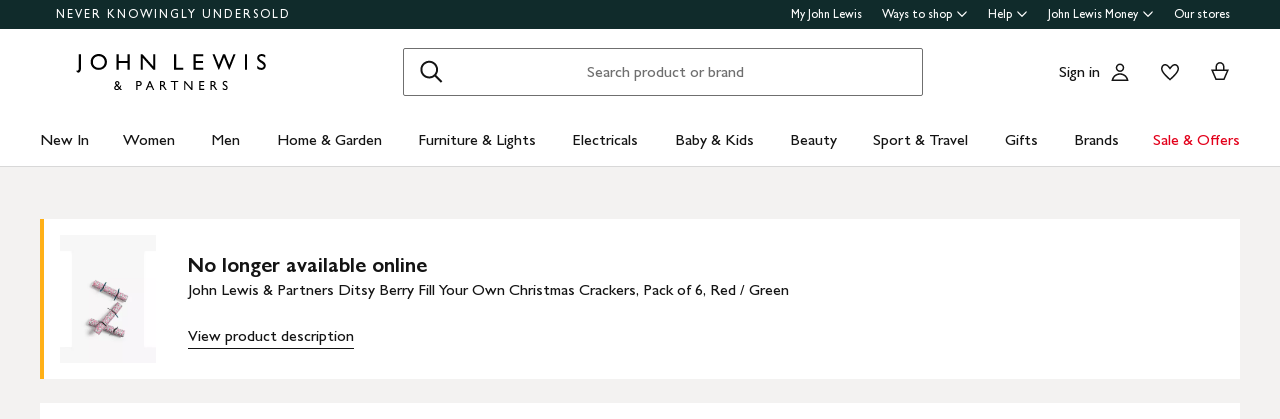

--- FILE ---
content_type: text/css
request_url: https://www.johnlewis.com/web-pdp-scaffold-ui/_next/static/css/59599b7b94ea789f.css
body_size: 14265
content:
.Error500_error500__OTdZ0{padding-top:32px;background-color:#f5f5f5}@media only screen and (min-width:1024px){.Error500_error500__OTdZ0{padding-top:64px}}.Error500_error500__info__xDqib{max-width:400px;text-align:center;margin-left:auto;margin-right:auto}.Error500_error500__info__xDqib h2{margin-bottom:0}@media only screen and (min-width:0px)and (max-width:767px){.Error500_error500__info__xDqib{padding-left:32px;padding-right:32px}.Error500_error500__info__xDqib h2{color:var(--body-m-color,#141414);font-family:var(--body-m-font-family,GillSansforJL,Gill Sans,Gill Sans MT,GillSansMTStd-Medium,Avenir,Corbel,Arial,Helvetica,sans-serif);font-size:var(--body-m-font-size,16px);font-weight:var(--body-m-font-weight,400);line-height:var(--body-m-line-height,22px);letter-spacing:var(--body-m-letter-spacing,normal);margin-top:var(--body-m-margin-top,0);text-transform:var(--body-m-text-transform,none)}}.Error500_error500__image__adcBj{display:block;max-width:1200px;width:100%;margin:32px auto 0;padding:0 32px}@media only screen and (min-width:1024px){.Error500_error500__image__adcBj{margin-top:64px}}.BaseIcon_icon__g_2B8{display:inline-block}.BaseIcon_icon__g_2B8,.BaseIcon_icon__g_2B8 [data-fill]{fill:var(--theme-icon-color-default,#141414)}.BaseIcon_icon__g_2B8 [data-no-fill]{fill:var(--theme-icon-color-additional,#cccccc)}.FieldContainer_field-container--has-error__9gRM7{border-left:4px solid #cc1426;padding-left:12px}.FieldErrorText_field-error-text__LdUVS{color:var(--small-text-body-color,#141414);font-family:var(--small-text-body-font-family,GillSansforJL,Gill Sans,Gill Sans MT,GillSansMTStd-Medium,Avenir,Corbel,Arial,Helvetica,sans-serif);font-size:var(--small-text-body-font-size,14px);font-weight:var(--small-text-body-font-weight,400);line-height:var(--small-text-body-line-height,18px);letter-spacing:var(--small-text-body-letter-spacing,.2px);text-transform:var(--small-text-body-text-transform,none);color:#cc1426;margin-top:8px}.FieldInput_field-input__1Nppp{background-color:#fff;border:1px solid #7f7f7f;border-radius:2px;box-sizing:border-box;color:#141414;font-family:inherit;height:48px;min-width:48px;padding:8px 12px;transition:border-color .4s,border-radius .12s ease-out;width:100%;outline:none;-webkit-appearance:none}.FieldInput_field-input__1Nppp[type=number]::-webkit-inner-spin-button,.FieldInput_field-input__1Nppp[type=number]::-webkit-outer-spin-button{-webkit-appearance:none;appearance:none;margin:0}.FieldInput_field-input__1Nppp::placeholder{color:#5b5b5b}.FieldInput_field-input__1Nppp:focus,.FieldInput_field-input__1Nppp:hover{border-color:#141414;border-radius:4px;transition:border-radius .12s ease-out,border-color .12s}.FieldInput_field-input__1Nppp:focus{outline:none;box-shadow:inset 0 0 0 1px #141414}.FieldInput_field-input__1Nppp[disabled]{color:#ccc;background-color:#f3f3f3;border:none}.FieldInput_field-input__1Nppp[disabled]::placeholder{color:#ccc}.FieldInput_field-input--has-error__058nr{border-color:#cc1426;border-radius:2px}.FieldInput_field-input--has-error__058nr:focus,.FieldInput_field-input--has-error__058nr:hover{border-color:#cc1426;border-radius:2px;border-radius:4px;transition:border-radius .12s ease-out,border-color .12s}.FieldInput_field-input--has-error__058nr:focus{outline:none;box-shadow:inset 0 0 0 1px #cc1426}.FieldLabel_field-label__CeNGQ{color:var(--body-m-color,#141414);font-family:var(--body-m-font-family,GillSansforJL,Gill Sans,Gill Sans MT,GillSansMTStd-Medium,Avenir,Corbel,Arial,Helvetica,sans-serif);font-size:var(--body-m-font-size,16px);font-weight:var(--body-m-font-weight,400);line-height:var(--body-m-line-height,22px);letter-spacing:var(--body-m-letter-spacing,normal);margin-top:var(--body-m-margin-top,0);text-transform:var(--body-m-text-transform,none);display:block;padding-bottom:8px}.FieldSelect_field-select__arsXx{position:relative;width:100%}.FieldSelect_field-select__arsXx:after{content:"";position:absolute;top:50%;right:12px;width:24px;height:24px;pointer-events:none;transform:translateY(-50%);background-color:#141414}.FieldSelect_field-select--disabled__dDLEn:after,.FieldSelect_field-select__arsXx:after{-webkit-mask:url('data:image/svg+xml;utf8,<svg width="24" height="24" viewBox="0 0 24 24" xmlns="http://www.w3.org/2000/svg" ><path d="M21 6.94069L12.0009 15.9398L3 6.93884L3 9.06016L12.0009 18.0611L21 9.06201V6.94069Z" /></svg>');mask:url('data:image/svg+xml;utf8,<svg width="24" height="24" viewBox="0 0 24 24" xmlns="http://www.w3.org/2000/svg" ><path d="M21 6.94069L12.0009 15.9398L3 6.93884L3 9.06016L12.0009 18.0611L21 9.06201V6.94069Z" /></svg>');-webkit-mask-size:24px;mask-size:24px;-webkit-mask-repeat:no-repeat;mask-repeat:no-repeat}.FieldSelect_field-select--disabled__dDLEn:after{background-color:#ccc}.FieldSelect_field-select__select__9Jcps{-webkit-appearance:none;-moz-appearance:none;appearance:none;background-color:#fff;border:1px solid #7f7f7f;border-radius:2px;box-sizing:border-box;color:#141414;font-family:inherit;height:48px;padding:8px 40px 8px 12px;text-overflow:ellipsis;transition:border-color .4s,border-radius .12s ease-out;width:100%}.FieldSelect_field-select__select__9Jcps:focus,.FieldSelect_field-select__select__9Jcps:hover{border-color:#141414;border-radius:4px;transition:border-radius .12s ease-out,border-color .12s}.FieldSelect_field-select__select__9Jcps:focus{outline:none;box-shadow:inset 0 0 0 1px #141414}.FieldSelect_field-select__select__9Jcps[disabled]{color:#ccc;background-color:#f3f3f3;border:none}.FieldSelect_field-select__select--has-error__lPaGO{border-color:#cc1426;border-radius:2px}.FieldSelect_field-select__select--has-error__lPaGO:focus,.FieldSelect_field-select__select--has-error__lPaGO:hover{border-color:#cc1426;border-radius:2px;border-radius:4px;transition:border-radius .12s ease-out,border-color .12s}.FieldSelect_field-select__select--has-error__lPaGO:focus{outline:none;box-shadow:inset 0 0 0 1px #cc1426}.FieldSupportingText_field-supporting-text__xXKbM{color:var(--small-text-body-color,#141414);font-family:var(--small-text-body-font-family,GillSansforJL,Gill Sans,Gill Sans MT,GillSansMTStd-Medium,Avenir,Corbel,Arial,Helvetica,sans-serif);font-size:var(--small-text-body-font-size,14px);font-weight:var(--small-text-body-font-weight,400);line-height:var(--small-text-body-line-height,18px);letter-spacing:var(--small-text-body-letter-spacing,.2px);text-transform:var(--small-text-body-text-transform,none);margin-top:8px}.FieldTextArea_field-text-area__hyqk5{color:var(--body-m-color,#141414);font-family:var(--body-m-font-family,GillSansforJL,Gill Sans,Gill Sans MT,GillSansMTStd-Medium,Avenir,Corbel,Arial,Helvetica,sans-serif);font-size:var(--body-m-font-size,16px);font-weight:var(--body-m-font-weight,400);line-height:var(--body-m-line-height,22px);letter-spacing:var(--body-m-letter-spacing,normal);margin-top:var(--body-m-margin-top,0);text-transform:var(--body-m-text-transform,none);background-color:#fff;border:1px solid #7f7f7f;border-radius:2px;box-sizing:border-box;display:block;min-height:48px;min-width:48px;padding:8px 12px;resize:vertical;transition:border-color .4s,border-radius .12s ease-out;width:100%;-webkit-appearance:none}.FieldTextArea_field-text-area__hyqk5::placeholder{color:#5b5b5b}.FieldTextArea_field-text-area__hyqk5:focus,.FieldTextArea_field-text-area__hyqk5:hover{border-color:#141414;border-radius:4px;transition:border-radius .12s ease-out,border-color .12s}.FieldTextArea_field-text-area__hyqk5:focus{outline:none;box-shadow:inset 0 0 0 1px #141414}.FieldTextArea_field-text-area__hyqk5[disabled]{color:#ccc;background-color:#f3f3f3;border:none}.FieldTextArea_field-text-area__hyqk5[disabled]::placeholder{color:#ccc}.FieldTextArea_field-text-area--has-error__AX9Hu{border-color:#cc1426;border-radius:2px}.FieldTextArea_field-text-area--has-error__AX9Hu:focus,.FieldTextArea_field-text-area--has-error__AX9Hu:hover{border-color:#cc1426;border-radius:2px;border-radius:4px;transition:border-radius .12s ease-out,border-color .12s}.FieldTextArea_field-text-area--has-error__AX9Hu:focus{outline:none;box-shadow:inset 0 0 0 1px #cc1426}@keyframes LoadingSpinner_grow__syA5N{0%{-webkit-clip-path:polygon(50% 50%,0 0,50% 0,50% 0,50% 0,50% 0,50% 0);clip-path:polygon(50% 50%,0 0,50% 0,50% 0,50% 0,50% 0,50% 0)}12.5%{-webkit-clip-path:polygon(50% 50%,0 0,50% 0,100% 0,100% 0,100% 0,100% 0);clip-path:polygon(50% 50%,0 0,50% 0,100% 0,100% 0,100% 0,100% 0)}25%{-webkit-clip-path:polygon(50% 50%,0 0,50% 0,100% 0,100% 100%,100% 100%,100% 100%);clip-path:polygon(50% 50%,0 0,50% 0,100% 0,100% 100%,100% 100%,100% 100%)}50%{-webkit-clip-path:polygon(50% 50%,0 0,50% 0,100% 0,100% 100%,50% 100%,0 100%);clip-path:polygon(50% 50%,0 0,50% 0,100% 0,100% 100%,50% 100%,0 100%)}62.5%{-webkit-clip-path:polygon(50% 50%,100% 0,100% 0,100% 0,100% 100%,50% 100%,0 100%);clip-path:polygon(50% 50%,100% 0,100% 0,100% 0,100% 100%,50% 100%,0 100%)}75%{-webkit-clip-path:polygon(50% 50%,100% 100%,100% 100%,100% 100%,100% 100%,50% 100%,0 100%);clip-path:polygon(50% 50%,100% 100%,100% 100%,100% 100%,100% 100%,50% 100%,0 100%)}to{-webkit-clip-path:polygon(50% 50%,50% 100%,50% 100%,50% 100%,50% 100%,50% 100%,0 100%);clip-path:polygon(50% 50%,50% 100%,50% 100%,50% 100%,50% 100%,50% 100%,0 100%)}}@keyframes LoadingSpinner_rotate__E2mMM{0%{transform:scaleY(1) rotate(0deg)}49.99%{transform:scaleY(1) rotate(135deg)}50%{transform:scaleY(-1) rotate(0deg)}to{transform:scaleY(-1) rotate(-135deg)}}@keyframes LoadingSpinner_fade-in__GEt2A{0%{opacity:0}33%{opacity:0}to{opacity:1}}.LoadingSpinner_loading-spinner__PTuLb{border-color:var(--theme-loading-spinner-colour-default,#5b5b5b);border-style:var(--theme-loading-spinner-style,solid);border-left-color:rgba(0,0,0,0);border-radius:50%;animation:LoadingSpinner_grow__syA5N .75s linear infinite alternate,LoadingSpinner_rotate__E2mMM 1.5s linear infinite,LoadingSpinner_fade-in__GEt2A .75s linear}.LoadingSpinner_loading-spinner--small__IH4BP{height:16px;width:16px;border-width:1.5px}.LoadingSpinner_loading-spinner--medium__QK2rT{height:24px;width:24px;border-width:2px}.LoadingSpinner_loading-spinner--large__Ihjk4{height:32px;width:32px;border-width:2px}.LoadingSpinner_loading-spinner--extra-large__zSVYi{height:48px;width:48px;border-width:2px}.LoadingSpinner_loading-spinner--inverted__pJQ2B{border-color:var(--theme-loading-spinner-colour-inverse,#ffffff)}.visually-hidden_visuallyHidden__sBMOc{position:absolute;width:1px;height:1px;padding:0;margin:-1px;overflow:hidden;clip:rect(0,0,0,0);border:0;text-indent:-9999px}.Button_c-button__fpzZq{background-color:rgba(0,0,0,0);border:none;color:#141414;cursor:pointer;font-family:inherit;padding:0;position:relative;text-decoration:none;display:inline-flex;justify-content:center;align-items:center;text-align:center;border-radius:2px;color:var(--heading-xs-color,#141414);font-family:var(--heading-xs-font-family,GillSansforJL,Gill Sans,Gill Sans MT,GillSansMTStd-Medium,Avenir,Corbel,Arial,Helvetica,sans-serif);font-size:var(--heading-xs-font-size,font-size-heading-extra-small);font-weight:var(--heading-xs-font-weight,600);line-height:var(--heading-xs-line-height,22px);letter-spacing:var(--heading-xs-letter-spacing,normal);margin-top:var(--heading-xs-margin-top,0);text-transform:var(--heading-xs-text-transform,none);line-height:20px;transition:border-radius .12s linear,background-color .12s linear,border-color .12s linear,box-shadow .12s linear,color .12s linear}@supports selector(:focus-visible){.Button_c-button__fpzZq:focus-visible{outline:3px solid #2989ff;outline-offset:2px}}.Button_c-button__fpzZq.Button_c-button--disabled__5P96V{cursor:default;pointer-events:none;touch-action:none}.Button_c-button--primary__mkeXZ,.Button_c-button--secondary__7bSPp{margin-bottom:16px;min-width:80px;padding:14px 24px;width:100%}.Button_c-button--inline__nktFQ{width:auto}.Button_c-button--inline__nktFQ+.Button_c-button--inline__nktFQ{margin-left:16px}@media only screen and (min-width:0px)and (max-width:767px){.Button_c-button--responsive__iKMbe{min-width:64px;font-size:16px;padding-top:9px;padding-bottom:11px;width:auto}}.Button_c-button--submitting__oRaon .hidden{visibility:hidden}.Button_c-button--primary__mkeXZ{padding-left:12px;padding-right:12px;background-color:var(--theme-interactive-primary-button-variant-1-background-color-default,#141414);color:var(--theme-interactive-primary-button-variant-1-text-color-default,#ffffff);border-color:var(--theme-interactive-primary-button-variant-1-border-color-default,transparent);border-radius:var(--theme-interactive-primary-button-variant-1-border-radius-default,2px);border-style:var(--theme-interactive-primary-button-variant-1-border-style-default,none);border-width:var(--theme-interactive-primary-button-variant-1-border-width-default,0)}.Button_c-button--primary__mkeXZ.Button_c-button--white__LeFTQ{background-color:#fff;color:#141414}@media(hover:hover)and (min-width:768px){.Button_c-button--primary__mkeXZ:hover{background-color:var(--theme-interactive-primary-button-variant-1-background-color-hover,#5a554e);color:var(--theme-interactive-primary-button-variant-1-text-color-hover,#ffffff);border-color:var(--theme-interactive-primary-button-variant-1-border-color-hover,transparent);border-radius:var(--theme-interactive-primary-button-variant-1-border-radius-hover,4px);border-style:var(--theme-interactive-primary-button-variant-1-border-style-hover,none);border-width:var(--theme-interactive-primary-button-variant-1-border-width-hover,0)}.Button_c-button--primary__mkeXZ:active{transition-duration:0s;background-color:var(--theme-interactive-primary-button-variant-1-background-color-pressed,#5a554e);color:var(--theme-interactive-primary-button-variant-1-text-color-pressed,#ffffff);border-color:var(--theme-interactive-primary-button-variant-1-border-color-pressed,transparent);border-radius:var(--theme-interactive-primary-button-variant-1-border-radius-pressed,4px);border-style:var(--theme-interactive-primary-button-variant-1-border-style-pressed,none);border-width:var(--theme-interactive-primary-button-variant-1-border-width-pressed,0)}}.Button_c-button--primary__mkeXZ>svg{fill:var(--theme-interactive-primary-button-variant-1-loading-icon-color-submitting,#ffffff)}.Button_c-button--primary__mkeXZ.Button_c-button--sale__EB_1w{background-color:var(--theme-interactive-primary-button-variant-2-background-color-default,#cc1426);color:var(--theme-interactive-primary-button-variant-2-text-color-default,#ffffff);border-color:var(--theme-interactive-primary-button-variant-2-border-color-default,transparent);border-radius:var(--theme-interactive-primary-button-variant-2-border-radius-default,2px);border-style:var(--theme-interactive-primary-button-variant-2-border-style-default,none);border-width:var(--theme-interactive-primary-button-variant-2-border-width-default,0)}@media(hover:hover)and (min-width:768px){.Button_c-button--primary__mkeXZ.Button_c-button--sale__EB_1w:hover{background-color:var(--theme-interactive-primary-button-variant-2-background-color-hover,#b00015);color:var(--theme-interactive-primary-button-variant-2-text-color-hover,#ffffff);border-color:var(--theme-interactive-primary-button-variant-2-border-color-hover,transparent);border-radius:var(--theme-interactive-primary-button-variant-2-border-radius-hover,4px);border-style:var(--theme-interactive-primary-button-variant-2-border-style-hover,none);border-width:var(--theme-interactive-primary-button-variant-2-border-width-hover,0)}.Button_c-button--primary__mkeXZ.Button_c-button--sale__EB_1w:active{transition-duration:0s;background-color:var(--theme-interactive-primary-button-variant-2-background-color-pressed,#b00015);color:var(--theme-interactive-primary-button-variant-2-text-color-pressed,#ffffff);border-color:var(--theme-interactive-primary-button-variant-2-border-color-pressed,transparent);border-radius:var(--theme-interactive-primary-button-variant-2-border-radius-pressed,4px);border-style:var(--theme-interactive-primary-button-variant-2-border-style-pressed,none);border-width:var(--theme-interactive-primary-button-variant-2-border-width-pressed,0)}}.Button_c-button--primary__mkeXZ.Button_c-button--sale__EB_1w.Button_c-button--submitting__oRaon{background-color:var(--theme-interactive-primary-button-variant-2-background-color-submitting,#b00015);color:var(--theme-interactive-primary-button-variant-2-text-color-submitting,#ffffff);border-color:var(--theme-interactive-primary-button-variant-2-border-color-submitting,transparent);border-radius:var(--theme-interactive-primary-button-variant-2-border-radius-submitting,4px);border-style:var(--theme-interactive-primary-button-variant-2-border-style-submitting,none);border-width:var(--theme-interactive-primary-button-variant-2-border-width-submitting,0)}.Button_c-button--primary__mkeXZ.Button_c-button--sale__EB_1w.Button_c-button--submitting__oRaon>div{position:absolute;margin-top:2px;border-color:var(--theme-interactive-primary-button-variant-2-loading-icon-color-default,#ffffff)}.Button_c-button--primary__mkeXZ.Button_c-button--sale__EB_1w>svg{fill:var(--theme-interactive-primary-button-variant-2-loading-icon-color-submitting,#ffffff)}.Button_c-button--primary__mkeXZ.Button_c-button--submitting__oRaon{background-color:var(--theme-interactive-primary-button-variant-1-background-color-submitting,#5a554e);color:var(--theme-interactive-primary-button-variant-1-text-color-submitting,#ffffff);border-color:var(--theme-interactive-primary-button-variant-1-border-color-submitting,transparent);border-radius:var(--theme-interactive-primary-button-variant-1-border-radius-submitting,4px);border-style:var(--theme-interactive-primary-button-variant-1-border-style-submitting,none);border-width:var(--theme-interactive-primary-button-variant-1-border-width-submitting,0)}.Button_c-button--primary__mkeXZ.Button_c-button--submitting__oRaon>div{position:absolute;margin-top:2px;border-color:var(--theme-interactive-primary-button-variant-1-loading-icon-color-default,#ffffff)}.Button_c-button--primary__mkeXZ.Button_c-button--disabled__5P96V{background-color:var(--theme-interactive-primary-button-variant-1-background-color-disabled,#cccccc);color:var(--theme-interactive-primary-button-variant-1-text-color-disabled,#7f7f7f);border-color:var(--theme-interactive-primary-button-variant-1-border-color-disabled,transparent);border-radius:var(--theme-interactive-primary-button-variant-1-border-radius-disabled,4px);border-style:var(--theme-interactive-primary-button-variant-1-border-style-disabled,none);border-width:var(--theme-interactive-primary-button-variant-1-border-width-disabled,0)}.Button_c-button--primary__mkeXZ.Button_c-button--disabled__5P96V.Button_c-button--submitting__oRaon:not(.Button_c-button--sale__EB_1w,.Button_c-button--inverted__45qvx){background-color:var(--theme-interactive-primary-button-variant-1-background-color-submitting,#5a554e);color:var(--theme-interactive-primary-button-variant-1-text-color-submitting,#ffffff);border-color:var(--theme-interactive-primary-button-variant-1-border-color-submitting,transparent);border-radius:var(--theme-interactive-primary-button-variant-1-border-radius-submitting,4px);border-style:var(--theme-interactive-primary-button-variant-1-border-style-submitting,none);border-width:var(--theme-interactive-primary-button-variant-1-border-width-submitting,0)}.Button_c-button--primary__mkeXZ.Button_c-button--disabled__5P96V.Button_c-button--submitting__oRaon:not(.Button_c-button--sale__EB_1w,.Button_c-button--inverted__45qvx) span{display:block}.Button_c-button--primary__mkeXZ.Button_c-button--disabled__5P96V.Button_c-button--submitting__oRaon:not(.Button_c-button--sale__EB_1w,.Button_c-button--inverted__45qvx)>div{position:absolute;margin-top:2px;border-color:var(--theme-interactive-primary-button-variant-1-loading-icon-color-submitting,#ffffff)}.Button_c-button--primary__mkeXZ.Button_c-button--inverted__45qvx{background-color:var(--theme-interactive-primary-button-variant-3-background-color-default,#ffffff);color:var(--theme-interactive-primary-button-variant-3-text-color-default,#141414);border-color:var(--theme-interactive-primary-button-variant-3-border-color-default,transparent);border-radius:var(--theme-interactive-primary-button-variant-3-border-radius-default,2px);border-style:var(--theme-interactive-primary-button-variant-3-border-style-default,none);border-width:var(--theme-interactive-primary-button-variant-3-border-width-default,0)}@media(hover:hover)and (min-width:768px){.Button_c-button--primary__mkeXZ.Button_c-button--inverted__45qvx:hover{background-color:var(--theme-interactive-primary-button-variant-3-background-color-hover,#f0f0f0);color:var(--theme-interactive-primary-button-variant-3-text-color-hover,#141414);border-color:var(--theme-interactive-primary-button-variant-3-border-color-hover,transparent);border-radius:var(--theme-interactive-primary-button-variant-3-border-radius-hover,4px);border-style:var(--theme-interactive-primary-button-variant-3-border-style-hover,none);border-width:var(--theme-interactive-primary-button-variant-3-border-width-hover,0)}.Button_c-button--primary__mkeXZ.Button_c-button--inverted__45qvx:active{transition-duration:0s;background-color:var(--theme-interactive-primary-button-variant-3-background-color-pressed,#f0f0f0);color:var(--theme-interactive-primary-button-variant-3-text-color-pressed,#141414);border-color:var(--theme-interactive-primary-button-variant-3-border-color-pressed,transparent);border-radius:var(--theme-interactive-primary-button-variant-3-border-radius-pressed,4px);border-style:var(--theme-interactive-primary-button-variant-3-border-style-pressed,none);border-width:var(--theme-interactive-primary-button-variant-3-border-width-pressed,0)}}.Button_c-button--primary__mkeXZ.Button_c-button--inverted__45qvx>svg{fill:var(--theme-interactive-primary-button-variant-3-loading-icon-color-default,#5b5b5b)}.Button_c-button--primary__mkeXZ.Button_c-button--inverted__45qvx>div{position:absolute;border-color:var(--theme-interactive-primary-button-variant-3-loading-icon-color-default,#5b5b5b)}.Button_c-button--secondary__7bSPp{padding:13px 12px;background-color:var(--theme-interactive-secondary-button-variant-1-background-color-default,#ffffff);color:var(--theme-interactive-secondary-button-variant-1-text-color-default,#141414);border-color:var(--theme-interactive-secondary-button-variant-1-border-color-default,#141414);border-radius:var(--theme-interactive-secondary-button-variant-1-border-radius-default,2px);border-style:var(--theme-interactive-secondary-button-variant-1-border-style-default,solid);border-width:var(--theme-interactive-secondary-button-variant-1-border-width-default,1px)}@media(hover:hover)and (min-width:768px){.Button_c-button--secondary__7bSPp:hover{background-color:var(--theme-interactive-secondary-button-variant-1-background-color-hover,#ffffff);color:var(--theme-interactive-secondary-button-variant-1-text-color-hover,#141414);border-color:var(--theme-interactive-secondary-button-variant-1-border-color-hover,#5a554e);border-radius:var(--theme-interactive-secondary-button-variant-1-border-radius-hover,4px);border-style:var(--theme-interactive-secondary-button-variant-1-border-style-hover,solid);border-width:var(--theme-interactive-secondary-button-variant-1-border-width-hover,1px)}.Button_c-button--secondary__7bSPp:active{transition-duration:0s;background-color:var(--theme-interactive-secondary-button-variant-1-background-color-pressed,#ffffff);color:var(--theme-interactive-secondary-button-variant-1-text-color-pressed,#141414);border-color:var(--theme-interactive-secondary-button-variant-1-border-color-pressed,#5a554e);border-radius:var(--theme-interactive-secondary-button-variant-1-border-radius-pressed,4px);border-style:var(--theme-interactive-secondary-button-variant-1-border-style-pressed,solid);border-width:var(--theme-interactive-secondary-button-variant-1-border-width-pressed,1px)}}@media only screen and (min-width:0px)and (max-width:767px){.Button_c-button--secondary__7bSPp.Button_c-button--responsive__iKMbe{padding-top:5px;padding-bottom:5px}}.Button_c-button--secondary__7bSPp.Button_c-button--disabled__5P96V:not(.Button_c-button--inverted__45qvx){background-color:var(--theme-interactive-secondary-button-variant-1-background-color-disabled,#ffffff);color:var(--theme-interactive-secondary-button-variant-1-text-color-disabled,#7f7f7f);border-color:var(--theme-interactive-secondary-button-variant-1-border-color-disabled,#cccccc);border-radius:var(--theme-interactive-secondary-button-variant-1-border-radius-disabled,4px);border-style:var(--theme-interactive-secondary-button-variant-1-border-style-disabled,solid);border-width:var(--theme-interactive-secondary-button-variant-1-border-width-disabled,1px)}.Button_c-button--secondary__7bSPp.Button_c-button--disabled__5P96V:not(.Button_c-button--inverted__45qvx).Button_c-button--submitting__oRaon{background-color:var(--theme-interactive-secondary-button-variant-1-background-color-submitting,#ffffff);color:var(--theme-interactive-secondary-button-variant-1-text-color-submitting,#141414);border-color:var(--theme-interactive-secondary-button-variant-1-border-color-submitting,#5a554e);border-radius:var(--theme-interactive-secondary-button-variant-1-border-radius-submitting,4px);border-style:var(--theme-interactive-secondary-button-variant-1-border-style-submitting,solid);border-width:var(--theme-interactive-secondary-button-variant-1-border-width-submitting,1px)}.Button_c-button--secondary__7bSPp.Button_c-button--disabled__5P96V:not(.Button_c-button--inverted__45qvx).Button_c-button--submitting__oRaon span{display:block!important}.Button_c-button--secondary__7bSPp.Button_c-button--disabled__5P96V:not(.Button_c-button--inverted__45qvx).Button_c-button--submitting__oRaon>div{position:absolute;margin-top:2px;border-color:var(--theme-interactive-secondary-button-variant-1-loading-icon-color-submitting,#5b5b5b)}.Button_c-button--secondary__7bSPp.Button_c-button--inverted__45qvx{background-color:var(--theme-interactive-secondary-button-variant-2-background-color-default,transparent);color:var(--theme-interactive-secondary-button-variant-2-text-color-default,#ffffff);border-color:var(--theme-interactive-secondary-button-variant-2-border-color-default,#f0f0f0);border-radius:var(--theme-interactive-secondary-button-variant-2-border-radius-default,2px);border-style:var(--theme-interactive-secondary-button-variant-2-border-style-default,solid);border-width:var(--theme-interactive-secondary-button-variant-2-border-width-default,1px)}.Button_c-button--secondary__7bSPp.Button_c-button--inverted__45qvx>svg{fill:var(--theme-icon-color-inverse,#ffffff)}@media(hover:hover)and (min-width:768px){.Button_c-button--secondary__7bSPp.Button_c-button--inverted__45qvx:hover{background-color:var(--theme-interactive-secondary-button-variant-2-background-color-hover,transparent);color:var(--theme-interactive-secondary-button-variant-2-text-color-hover,#ffffff);border-color:var(--theme-interactive-secondary-button-variant-2-border-color-hover,#f0f0f0);border-radius:var(--theme-interactive-secondary-button-variant-2-border-radius-hover,4px);border-style:var(--theme-interactive-secondary-button-variant-2-border-style-hover,solid);border-width:var(--theme-interactive-secondary-button-variant-2-border-width-hover,1px)}.Button_c-button--secondary__7bSPp.Button_c-button--inverted__45qvx:active{transition-duration:0s;background-color:var(--theme-interactive-secondary-button-variant-2-background-color-pressed,transparent);color:var(--theme-interactive-secondary-button-variant-2-text-color-pressed,#ffffff);border-color:var(--theme-interactive-secondary-button-variant-2-border-color-pressed,#f0f0f0);border-radius:var(--theme-interactive-secondary-button-variant-2-border-radius-pressed,4px);border-style:var(--theme-interactive-secondary-button-variant-2-border-style-pressed,solid);border-width:var(--theme-interactive-secondary-button-variant-2-border-width-pressed,1px)}}.Button_c-button--secondary__7bSPp.Button_c-button--inverted__45qvx.Button_c-button--disabled__5P96V{background-color:var(--theme-interactive-secondary-button-variant-2-background-color-disabled,transparent);color:var(--theme-interactive-secondary-button-variant-2-text-color-disabled,#cccccc);border-color:var(--theme-interactive-secondary-button-variant-2-border-color-disabled,#7f7f7f);border-radius:var(--theme-interactive-secondary-button-variant-2-border-radius-disabled,4px);border-style:var(--theme-interactive-secondary-button-variant-2-border-style-disabled,solid);border-width:var(--theme-interactive-secondary-button-variant-2-border-width-disabled,1px)}.Button_c-button--secondary__7bSPp.Button_c-button--inverted__45qvx.Button_c-button--submitting__oRaon{background-color:var(--theme-interactive-secondary-button-variant-2-background-color-submitting,transparent);color:var(--theme-interactive-secondary-button-variant-2-text-color-submitting,#ffffff);border-color:var(--theme-interactive-secondary-button-variant-2-border-color-submitting,#f0f0f0);border-radius:var(--theme-interactive-secondary-button-variant-2-border-radius-submitting,4px);border-style:var(--theme-interactive-secondary-button-variant-2-border-style-submitting,solid);border-width:var(--theme-interactive-secondary-button-variant-2-border-width-submitting,1px)}.Button_c-button--secondary__7bSPp.Button_c-button--inverted__45qvx.Button_c-button--submitting__oRaon>div{position:absolute;margin-top:2px;border-color:var(--theme-interactive-secondary-button-variant-2-loading-icon-color-submitting,#141414)}.Button_c-button--secondary__7bSPp.Button_c-button--submitting__oRaon{background-color:var(--theme-interactive-secondary-button-variant-1-background-color-submitting,#ffffff);color:var(--theme-interactive-secondary-button-variant-1-text-color-submitting,#141414);border-color:var(--theme-interactive-secondary-button-variant-1-border-color-submitting,#5a554e);border-radius:var(--theme-interactive-secondary-button-variant-1-border-radius-submitting,4px);border-style:var(--theme-interactive-secondary-button-variant-1-border-style-submitting,solid);border-width:var(--theme-interactive-secondary-button-variant-1-border-width-submitting,1px)}.Button_c-button--secondary__7bSPp.Button_c-button--submitting__oRaon>div{position:absolute;border-color:var(--theme-interactive-secondary-button-variant-1-loading-icon-color-submitting,#5b5b5b)}.Button_c-button--secondary__7bSPp.Button_c-button--disabled__5P96V{background-color:var(--theme-interactive-secondary-button-variant-1-background-color-disabled,#ffffff);color:var(--theme-interactive-secondary-button-variant-1-text-color-disabled,#7f7f7f);border-color:var(--theme-interactive-secondary-button-variant-1-border-color-disabled,#cccccc);border-radius:var(--theme-interactive-secondary-button-variant-1-border-radius-disabled,4px);border-style:var(--theme-interactive-secondary-button-variant-1-border-style-disabled,solid);border-width:var(--theme-interactive-secondary-button-variant-1-border-width-disabled,1px)}.Button_c-button--tertiary__OU_6O{display:flex;color:var(--color-foreground);background-color:var(--color-background)}.Button_c-button--tertiary__OU_6O.Button_c-button--tertiary-icon__r49Iy.Button_c-button--tertiary-icon-right__7HwGA{flex-direction:row-reverse}.Button_c-button--tertiary__OU_6O .Button_icon-container__q9jPh{display:flex;position:relative;align-items:center;justify-content:center}.Button_c-button--tertiary__OU_6O .Button_icon-container__q9jPh .Button_icon__18Kgp svg{fill:var(--icon-fill,#141414)}.Button_c-button--tertiary__OU_6O .Button_icon-container__q9jPh .Button_icon__18Kgp{height:100%}@media(hover:hover)and (min-width:768px){.Button_c-button--tertiary__OU_6O:active,.Button_c-button--tertiary__OU_6O:hover{background-color:var(--color-background-active);border-radius:4px}.Button_c-button--tertiary__OU_6O:active{transition-duration:0s}}.Button_c-button--tertiary__OU_6O.Button_c-button--disabled__5P96V{opacity:var(--disabled-opacity);border-radius:2px;background-color:var(--color-background)}.Button_c-button--tertiary__OU_6O.Button_c-button--tertiary-submitting__PwFpf{background-color:var(--color-background-active);opacity:1;border-radius:4px}.Button_c-button--tertiary__OU_6O.Button_c-button--tertiary-submitting__PwFpf .Button_icon-container__q9jPh{display:none}.Button_c-button--tertiary__OU_6O.Button_c-button--tertiary-submitting__PwFpf.Button_c-button--tertiary-no-icon__3J_Xo .Button_tertiary-content___P0Ok{visibility:hidden}.Button_c-button--tertiary__OU_6O.Button_c-button--tertiary-submitting__PwFpf.Button_c-button--tertiary-no-icon__3J_Xo>div{position:absolute}.Button_c-button--tertiary__OU_6O.Button_c-button--tertiary-submitting__PwFpf.Button_c-button--tertiary-icon__r49Iy>div{margin:4px}.Button_c-button--tertiary__OU_6O.Button_c-button--tertiary-small__qM31d{font-size:16px;font-weight:400;letter-spacing:normal;line-height:22px;gap:4px}.Button_c-button--tertiary__OU_6O.Button_c-button--tertiary-small__qM31d.Button_c-button--tertiary-no-icon__3J_Xo{padding:5px 8px}.Button_c-button--tertiary__OU_6O.Button_c-button--tertiary-small__qM31d.Button_c-button--tertiary-icon__r49Iy{padding:4px 8px 4px 5px}.Button_c-button--tertiary__OU_6O.Button_c-button--tertiary-small__qM31d.Button_c-button--tertiary-icon__r49Iy.Button_c-button--tertiary-icon-right__7HwGA{padding:4px 5px 4px 8px}.Button_c-button--tertiary__OU_6O.Button_c-button--tertiary-small__qM31d .Button_icon-container__q9jPh{min-width:24px;height:24px}.Button_c-button--tertiary__OU_6O.Button_c-button--tertiary-large__Bbgf2{color:var(--body-l-color,#141414);font-family:var(--body-l-font-family,GillSansforJL,Gill Sans,Gill Sans MT,GillSansMTStd-Medium,Avenir,Corbel,Arial,Helvetica,sans-serif);font-size:var(--body-l-font-size,20px);font-weight:var(--body-l-font-weight,400);line-height:var(--body-l-line-height,28px);letter-spacing:var(--body-l-letter-spacing,normal);margin-top:var(--body-l-margin-top,0);text-transform:var(--body-l-text-transform,none);gap:4px}.Button_c-button--tertiary__OU_6O.Button_c-button--tertiary-large__Bbgf2.Button_c-button--tertiary-no-icon__3J_Xo{padding:4px 8px}.Button_c-button--tertiary__OU_6O.Button_c-button--tertiary-large__Bbgf2.Button_c-button--tertiary-icon__r49Iy{padding:2px 12px 2px 8px}.Button_c-button--tertiary__OU_6O.Button_c-button--tertiary-large__Bbgf2.Button_c-button--tertiary-icon__r49Iy.Button_c-button--tertiary-icon-right__7HwGA{padding:2px 8px 2px 12px}.Button_c-button--tertiary__OU_6O.Button_c-button--tertiary-large__Bbgf2 .Button_icon-container__q9jPh{min-width:32px;height:32px}.Button_c-button--small__E2UsL{min-width:64px;font-size:16px;padding-top:9px;padding-bottom:11px;width:auto}.Button_c-button--medium____uWy{line-height:28px;font-size:20px;padding-top:5px;padding-bottom:7px;width:auto}.Button_c-button--large__yVDzN{line-height:28px;font-size:20px;padding-top:8px;padding-bottom:12px;width:auto}@media only screen and (min-width:0px)and (max-width:767px){.Button_c-button--auto___uZxE{min-width:64px;font-size:16px;padding-top:9px;padding-bottom:11px;width:auto}}@media only screen and (min-width:768px)and (max-width:1023px){.Button_c-button--auto___uZxE{line-height:28px;font-size:20px;padding-top:5px;padding-bottom:7px;width:auto}}@media only screen and (min-width:1024px){.Button_c-button--auto___uZxE{line-height:28px;font-size:20px;padding-top:8px;padding-bottom:12px;width:auto}}.Button_c-button--underlined__6vrXM{color:var(--body-m-color,#141414);font-family:var(--body-m-font-family,GillSansforJL,Gill Sans,Gill Sans MT,GillSansMTStd-Medium,Avenir,Corbel,Arial,Helvetica,sans-serif);font-size:var(--body-m-font-size,16px);font-weight:var(--body-m-font-weight,400);line-height:var(--body-m-line-height,22px);letter-spacing:var(--body-m-letter-spacing,normal);margin-top:var(--body-m-margin-top,0);text-transform:var(--body-m-text-transform,none);border-bottom:1px solid;border-radius:0;padding:0 0 1px}@media(hover:hover)and (min-width:768px){.Button_c-button--underlined__6vrXM:hover{background-color:rgba(216,216,216,.4)}.Button_c-button--underlined__6vrXM:active{transition-duration:0s;background-color:rgba(216,216,216,.4)}}.Button_c-button--underlined__6vrXM.Button_c-button--large__yVDzN{color:var(--body-l-color,#141414);font-family:var(--body-l-font-family,GillSansforJL,Gill Sans,Gill Sans MT,GillSansMTStd-Medium,Avenir,Corbel,Arial,Helvetica,sans-serif);font-size:var(--body-l-font-size,20px);font-weight:var(--body-l-font-weight,400);line-height:var(--body-l-line-height,28px);letter-spacing:var(--body-l-letter-spacing,normal);margin-top:var(--body-l-margin-top,0);text-transform:var(--body-l-text-transform,none)}.Button_c-button--underlined__6vrXM.Button_c-button--small__E2UsL{min-width:unset}.Button_c-button--underlined__6vrXM.Button_c-button--disabled__5P96V{opacity:.23}.Button_c-button--underlined__6vrXM.Button_c-button--inverted__45qvx{color:#fff;background-color:rgba(0,0,0,0)}@media(hover:hover)and (min-width:768px){.Button_c-button--underlined__6vrXM.Button_c-button--inverted__45qvx:hover{background-color:hsla(0,0%,100%,.2)}.Button_c-button--underlined__6vrXM.Button_c-button--inverted__45qvx:active{transition-duration:0s;background-color:hsla(0,0%,100%,.2)}}.Button_c-button--underField__agCzL{display:block;margin-top:16px}.Button_c-button--underFieldRight__S6JjO{display:block;float:right;margin-top:16px}.Button_variant-clear-light__55toD{--color-foreground:#141414;--icon-fill:var(--theme-icon-color-default,#141414);--color-background:transparent;--color-background-active:rgba(255,255,255,0.2);--disabled-opacity:0.3}.Button_variant-clear-dark__H_htp{--color-foreground:#141414;--icon-fill:var(--theme-icon-color-default,#141414);--color-background:transparent;--color-background-active:rgba(20,20,20,0.14);--disabled-opacity:0.3}.Button_variant-clear-white__5g6Wa{--color-foreground:#ffffff;--icon-fill:var(--theme-icon-color-inverse,#ffffff);--color-background:transparent;--color-background-active:rgba(255,255,255,0.2);--disabled-opacity:0.3}.Button_variant-tonal-light__9LB7S{--color-foreground:#141414;--icon-fill:var(--theme-icon-color-default,#141414);--color-background:rgba(255,255,255,0.85);--color-background-active:#ffffff;--disabled-opacity:0.3}.Button_variant-tonal-dark__EVwQ_{--color-foreground:#141414;--icon-fill:var(--theme-icon-color-default,#141414);--color-background:rgba(20,20,20,0.08);--color-background-active:rgba(20,20,20,0.14);--disabled-opacity:0.3}.Button_variant-filled-light__ccu36{--color-foreground:#141414;--icon-fill:var(--theme-icon-color-default,#141414);--color-background:#f3f3f3;--color-background-active:#ffffff;--disabled-opacity:0.6}.Button_variant-filled-dark__UTaXs{--color-foreground:#ffffff;--icon-fill:var(--theme-icon-color-inverse,#ffffff);--color-background:#5b5b5b;--color-background-active:#6f6f6f;--disabled-opacity:0.6}.message_message__Tsabx{display:flex;flex-direction:row;padding:16px 12px;border-left-width:4px;border-left-style:solid}.message_message--information__2oAzW{background-color:var(--theme-message-information-background-color,#f1f7fc);border-left-color:var(--theme-message-information-border-color,#4891d6);border-radius:var(--theme-message-information-border-radius,0)}.message_message--information__2oAzW .message_message__icon__kUwUk svg{fill:var(--theme-message-information-icon-color,#4891d6)}.message_message--information__2oAzW.message_message--wide-tab__84_M2 .message_message__icon__kUwUk{background-color:var(--theme-message-information-border-color,#4891d6)}.message_message--information__2oAzW.message_message--wide-tab__84_M2 .message_message__icon__kUwUk svg{fill:#fff}.message_message--information__2oAzW .message_message__body-text__GwwLJ,.message_message--information__2oAzW .message_message__title__YXGRW{color:var(--theme-message-information-text-color,#141414)}.message_message--error__R6ZyB{background-color:var(--theme-message-error-background-color,#fbecee);border-left-color:var(--theme-message-error-border-color,#cc1426);border-radius:var(--theme-message-error-border-radius,0)}.message_message--error__R6ZyB .message_message__icon__kUwUk svg{fill:var(--theme-message-error-icon-color,#cc1426)}.message_message--error__R6ZyB.message_message--wide-tab__84_M2 .message_message__icon__kUwUk{background-color:var(--theme-message-error-border-color,#cc1426)}.message_message--error__R6ZyB.message_message--wide-tab__84_M2 .message_message__icon__kUwUk svg{fill:#fff}.message_message--error__R6ZyB .message_message__body-text__GwwLJ,.message_message--error__R6ZyB .message_message__title__YXGRW{color:var(--theme-message-information-text-color,#141414)}.message_message--success__Fl7Yi{background-color:var(--theme-message-success-background-color,#ebf7ef);border-left-color:var(--theme-message-success-border-color,#099e3d);border-radius:var(--theme-message-success-border-radius,0)}.message_message--success__Fl7Yi .message_message__icon__kUwUk svg{fill:var(--theme-message-success-icon-color,#099e3d)}.message_message--success__Fl7Yi.message_message--wide-tab__84_M2 .message_message__icon__kUwUk{background-color:var(--theme-message-success-border-color,#099e3d)}.message_message--success__Fl7Yi.message_message--wide-tab__84_M2 .message_message__icon__kUwUk svg{fill:#fff}.message_message--success__Fl7Yi .message_message__body-text__GwwLJ,.message_message--success__Fl7Yi .message_message__title__YXGRW{color:var(--theme-message-information-text-color,#141414)}.message_message--warning__M0ukx{background-color:var(--theme-message-warning-background-color,#fff9ec);border-left-color:var(--theme-message-warning-border-color,#ffb017);border-radius:var(--theme-message-warning-border-radius,0)}.message_message--warning__M0ukx .message_message__icon__kUwUk svg{fill:var(--theme-message-warning-icon-color,#ffb017)}.message_message--warning__M0ukx.message_message--wide-tab__84_M2 .message_message__icon__kUwUk{background-color:var(--theme-message-warning-border-color,#ffb017)}.message_message--warning__M0ukx.message_message--wide-tab__84_M2 .message_message__icon__kUwUk svg{fill:#fff}.message_message--warning__M0ukx .message_message__body-text__GwwLJ,.message_message--warning__M0ukx .message_message__title__YXGRW{color:var(--theme-message-information-text-color,#141414)}.message_message--white-background__ieoeV{background-color:#fff}.message_message--wide-tab__84_M2{padding:0;border-left-width:0}.message_message--wide-tab-border__e7V9g{border-left-width:4px}.message_message--wide-tab__84_M2 .message_message__icon__kUwUk{justify-content:center;align-items:center;min-width:64px}.message_message--wide-tab__84_M2 .message_message__content__4vkAk{padding:16px 12px}.message_message__icon__kUwUk{display:flex}.message_message__content--spacing__N8Z5V{padding-left:12px}.message_message__content--centre__a5Q8l{align-self:center}.message_message__title__YXGRW{color:var(--heading-xs-color,#141414);font-family:var(--heading-xs-font-family,GillSansforJL,Gill Sans,Gill Sans MT,GillSansMTStd-Medium,Avenir,Corbel,Arial,Helvetica,sans-serif);font-size:var(--heading-xs-font-size,font-size-heading-extra-small);font-weight:var(--heading-xs-font-weight,600);line-height:var(--heading-xs-line-height,22px);letter-spacing:var(--heading-xs-letter-spacing,normal);margin-top:var(--heading-xs-margin-top,0);text-transform:var(--heading-xs-text-transform,none);margin-bottom:0}.message_message__body__E8L8B{color:var(--body-m-color,#141414);font-family:var(--body-m-font-family,GillSansforJL,Gill Sans,Gill Sans MT,GillSansMTStd-Medium,Avenir,Corbel,Arial,Helvetica,sans-serif);font-size:var(--body-m-font-size,16px);font-weight:var(--body-m-font-weight,400);line-height:var(--body-m-line-height,22px);letter-spacing:var(--body-m-letter-spacing,normal);margin-top:var(--body-m-margin-top,0);text-transform:var(--body-m-text-transform,none)}.message_message__body--spacing__zrAzd{margin-top:8px}.message_message__body-object__KFRUb,.message_message__body-object__KFRUb>p:last-of-type,.message_message__body-text__GwwLJ{margin-bottom:0}.message_message__body-link__Y4kcw{margin-top:12px;margin-bottom:12px;display:inline-block}.IconButton_iconButton__B3Qgx{display:block;position:relative;border:none;cursor:pointer;padding:0;height:var(--size);width:var(--size);border-radius:var(--border-radius);background-color:var(--color-background);transition:border-radius .12s linear,background-color .12s linear,border-color .12s linear,box-shadow .12s linear,color .12s linear}@supports selector(:focus-visible){.IconButton_iconButton__B3Qgx:focus-visible{outline:3px solid #2989ff;outline-offset:2px}}.IconButton_iconButton__B3Qgx:hover{border-radius:var(--border-radius-hover);background-color:var(--color-background-active)}.IconButton_iconButton__B3Qgx.IconButton_disabled__IYwtm{opacity:var(--disabled-opacity);border-radius:var(--border-radius);background-color:var(--color-background);cursor:default}.IconButton_icon__Knp6X{fill:var(--icon-fill,#141414)}.IconButton_icon__Knp6X,.IconButton_submitting__EeV5A{display:flex;align-items:center;justify-content:center}.IconButton_submitting__EeV5A{flex-direction:column;cursor:default;background-color:var(--color-background-active);border-radius:var(--border-radius-hover)}.IconButton_submitting__EeV5A .IconButton_icon__Knp6X{display:none}.IconButton_small__GTubu{--size:32px;--border-radius:2px;--border-radius-hover:4px}.IconButton_medium__HNC3p{--size:40px;--border-radius:100px;--border-radius-hover:100px}.IconButton_large__kCJ18{--size:48px;--border-radius:100px;--border-radius-hover:100px}.IconButton_variant-clear-light__6Ll98{--color-foreground:#141414;--icon-fill:var(--theme-icon-color-default,#141414);--color-background:transparent;--color-background-active:rgba(255,255,255,0.2);--disabled-opacity:0.3}.IconButton_variant-clear-dark__PWz3p{--color-foreground:#141414;--icon-fill:var(--theme-icon-color-default,#141414);--color-background:transparent;--color-background-active:rgba(20,20,20,0.14);--disabled-opacity:0.3}.IconButton_variant-clear-white__Ue_b1{--color-foreground:#ffffff;--icon-fill:var(--theme-icon-color-inverse,#ffffff);--color-background:transparent;--color-background-active:rgba(255,255,255,0.2);--disabled-opacity:0.3}.IconButton_variant-tonal-light__datAA{--color-foreground:#141414;--icon-fill:var(--theme-icon-color-default,#141414);--color-background:rgba(255,255,255,0.85);--color-background-active:#ffffff;--disabled-opacity:0.3}.IconButton_variant-tonal-dark__xZwWo{--color-foreground:#141414;--icon-fill:var(--theme-icon-color-default,#141414);--color-background:rgba(20,20,20,0.08);--color-background-active:rgba(20,20,20,0.14);--disabled-opacity:0.3}.IconButton_variant-filled-light__SD_dY{--color-foreground:#141414;--icon-fill:var(--theme-icon-color-default,#141414);--color-background:#f3f3f3;--color-background-active:#ffffff;--disabled-opacity:0.6}.IconButton_variant-filled-dark__rH0Ds{--color-foreground:#ffffff;--icon-fill:var(--theme-icon-color-inverse,#ffffff);--color-background:#5b5b5b;--color-background-active:#6f6f6f;--disabled-opacity:0.6}@supports(scrollbar-gutter:stable){.adjustForScrollbar_scrollbar-shift__lnhKh{scrollbar-gutter:stable}}@supports not (scrollbar-gutter:stable){.adjustForScrollbar_scrollbar-shift__lnhKh{padding-right:var(--scrollbar-width)}}@keyframes Drawer_slide-from-bottom__v0aPs{0%{transform:translateY(100%)}to{transform:translateY(0)}}@keyframes Drawer_slide-to-bottom__vPI7i{0%{transform:translateY(0)}to{transform:translateY(100%)}}@keyframes Drawer_slide-from-left__kr6_b{0%{transform:translateX(-100%)}to{transform:translateX(0)}}@keyframes Drawer_slide-to-left__9yJcv{0%{transform:translateX(0)}to{transform:translateX(-100%)}}@keyframes Drawer_slide-from-right__eh0zT{0%{transform:translateX(100%)}to{transform:translateX(0)}}@keyframes Drawer_slide-to-right__721tl{0%{transform:translateX(0)}to{transform:translateX(100%)}}@keyframes Drawer_show-backdrop__8ocps{0%{opacity:0}to{opacity:1}}@keyframes Drawer_hide-backdrop__X0Our{0%{opacity:1}to{opacity:0}}.Drawer_drawer__lKTmM{padding:0;border:none;position:fixed;display:block;inset:0;overflow:unset;max-width:100%;max-height:100%;animation-fill-mode:forwards;animation-duration:.4s;animation-timing-function:ease-in-out}.Drawer_drawer__lKTmM:not([open]){pointer-events:none;opacity:0;display:block}.Drawer_drawer__lKTmM.Drawer_drawer--open__7G3Kf,.Drawer_drawer__lKTmM[open]{pointer-events:auto;opacity:1}@supports(transition-behavior:allow-discrete){.Drawer_drawer__lKTmM{transition:transform .4s ease-in-out,display allow-discrete .4s,overlay allow-discrete .4s,opacity 0s ease-in-out .4s}.Drawer_drawer__lKTmM::-webkit-backdrop{background-color:var(--theme-drawer-overlay-color,rgba(20,20,20,.6));-webkit-transition:display allow-discrete .4s,overlay allow-discrete .4s,opacity .4s;transition:display allow-discrete .4s,overlay allow-discrete .4s,opacity .4s;opacity:0}.Drawer_drawer__lKTmM::backdrop{background-color:var(--theme-drawer-overlay-color,rgba(20,20,20,.6));transition:display allow-discrete .4s,overlay allow-discrete .4s,opacity .4s;opacity:0}.Drawer_drawer__lKTmM.Drawer_drawer--open__7G3Kf,.Drawer_drawer__lKTmM[open]{transition:transform .4s ease-in-out,display allow-discrete .4s,overlay allow-discrete .4s,opacity 0s ease-in-out}.Drawer_drawer__lKTmM.Drawer_drawer--open__7G3Kf::-webkit-backdrop,.Drawer_drawer__lKTmM[open]::-webkit-backdrop{opacity:1}.Drawer_drawer__lKTmM.Drawer_drawer--open__7G3Kf::backdrop,.Drawer_drawer__lKTmM[open]::backdrop{opacity:1}@starting-style{.Drawer_drawer__lKTmM[open]::-webkit-backdrop{opacity:0}.Drawer_drawer__lKTmM[open]::backdrop{opacity:0}}}@supports not (transition-behavior:allow-discrete){.Drawer_drawer__lKTmM{transition:transform .4s ease-in-out,opacity 0s ease-in-out .4s}.Drawer_drawer__lKTmM::-webkit-backdrop{animation-name:Drawer_hide-backdrop__X0Our;animation-duration:.4s;animation-timing-function:ease-in-out}.Drawer_drawer__lKTmM::backdrop{animation-name:Drawer_hide-backdrop__X0Our;animation-duration:.4s;animation-timing-function:ease-in-out}.Drawer_drawer__lKTmM.Drawer_drawer--open__7G3Kf,.Drawer_drawer__lKTmM[open]{transition:transform .4s ease-in-out,opacity 0s ease-in-out}.Drawer_drawer__lKTmM.Drawer_drawer--open__7G3Kf::-webkit-backdrop,.Drawer_drawer__lKTmM[open]::-webkit-backdrop{background-color:var(--theme-drawer-overlay-color,rgba(20,20,20,.6));animation-name:Drawer_show-backdrop__8ocps;animation-duration:.4s;animation-timing-function:ease-in-out}.Drawer_drawer__lKTmM.Drawer_drawer--open__7G3Kf::backdrop,.Drawer_drawer__lKTmM[open]::backdrop{background-color:var(--theme-drawer-overlay-color,rgba(20,20,20,.6));animation-name:Drawer_show-backdrop__8ocps;animation-duration:.4s;animation-timing-function:ease-in-out}}@media only screen and (min-width:0px)and (max-width:599px)and (min-width:600px)and (max-width:1023px){.Drawer_drawer__lKTmM{width:60%}}@media only screen and (min-width:0px)and (max-width:599px)and (min-width:1024px){.Drawer_drawer__lKTmM{width:40%}}@media only screen and (min-width:0px)and (max-width:599px)and (min-width:1440px){.Drawer_drawer__lKTmM{width:576px}}@media only screen and (min-width:0px)and (max-width:599px){.Drawer_drawer__lKTmM{left:0;bottom:0;right:0;width:100%;height:90%;margin:auto 0 0}@supports(transition-behavior:allow-discrete){.Drawer_drawer__lKTmM{animation-name:Drawer_slide-to-bottom__vPI7i}.Drawer_drawer__lKTmM.Drawer_drawer--open__7G3Kf,.Drawer_drawer__lKTmM[open]{animation-name:Drawer_slide-from-bottom__v0aPs}}@supports not (transition-behavior:allow-discrete){.Drawer_drawer__lKTmM{animation-name:Drawer_slide-to-bottom__vPI7i}.Drawer_drawer__lKTmM.Drawer_drawer--open__7G3Kf,.Drawer_drawer__lKTmM[open]{animation-name:Drawer_slide-from-bottom__v0aPs}}}@media only screen and (min-width:600px)and (min-width:600px)and (max-width:1023px){.Drawer_drawer__lKTmM{width:60%}}@media only screen and (min-width:600px)and (min-width:1024px){.Drawer_drawer__lKTmM{width:40%}}@media only screen and (min-width:600px)and (min-width:1440px){.Drawer_drawer__lKTmM{width:576px}}@media only screen and (min-width:600px){.Drawer_drawer__lKTmM{left:0;top:0;bottom:0;height:100%;margin:0 0 0 auto}@supports(transition-behavior:allow-discrete){.Drawer_drawer__lKTmM{animation-name:Drawer_slide-to-right__721tl}.Drawer_drawer__lKTmM.Drawer_drawer--open__7G3Kf,.Drawer_drawer__lKTmM[open]{animation-name:Drawer_slide-from-right__eh0zT}}@supports not (transition-behavior:allow-discrete){.Drawer_drawer__lKTmM{animation-name:Drawer_slide-to-right__721tl}.Drawer_drawer__lKTmM.Drawer_drawer--open__7G3Kf,.Drawer_drawer__lKTmM[open]{animation-name:Drawer_slide-from-right__eh0zT}}}@media only screen and (min-width:0px)and (max-width:320px){.Drawer_drawer--left__IC4cP{width:90%}}@media only screen and (min-width:321px)and (max-width:599px){.Drawer_drawer--left__IC4cP{width:75%}}@media only screen and (min-width:600px)and (max-width:1023px){.Drawer_drawer--left__IC4cP{width:60%}}@media only screen and (min-width:1024px){.Drawer_drawer--left__IC4cP{width:40%}}@media only screen and (min-width:1440px){.Drawer_drawer--left__IC4cP{width:576px}}.Drawer_drawer--left__IC4cP{left:0;top:0;bottom:0;height:100%;margin:0 auto 0 0}@supports(transition-behavior:allow-discrete){.Drawer_drawer--left__IC4cP{animation-name:Drawer_slide-to-left__9yJcv}.Drawer_drawer--left__IC4cP.Drawer_drawer--open__7G3Kf,.Drawer_drawer--left__IC4cP[open]{animation-name:Drawer_slide-from-left__kr6_b}}@supports not (transition-behavior:allow-discrete){.Drawer_drawer--left__IC4cP{animation-name:Drawer_slide-to-left__9yJcv}.Drawer_drawer--left__IC4cP.Drawer_drawer--open__7G3Kf,.Drawer_drawer--left__IC4cP[open]{animation-name:Drawer_slide-from-left__kr6_b}}@media only screen and (min-width:0px)and (max-width:320px){.Drawer_drawer--right__F4a4u{width:90%}}@media only screen and (min-width:321px)and (max-width:599px){.Drawer_drawer--right__F4a4u{width:75%}}@media only screen and (min-width:600px)and (max-width:1023px){.Drawer_drawer--right__F4a4u{width:60%}}@media only screen and (min-width:1024px){.Drawer_drawer--right__F4a4u{width:40%}}@media only screen and (min-width:1440px){.Drawer_drawer--right__F4a4u{width:576px}}.Drawer_drawer--right__F4a4u{left:0;top:0;bottom:0;height:100%;margin:0 0 0 auto}@supports(transition-behavior:allow-discrete){.Drawer_drawer--right__F4a4u{animation-name:Drawer_slide-to-right__721tl}.Drawer_drawer--right__F4a4u.Drawer_drawer--open__7G3Kf,.Drawer_drawer--right__F4a4u[open]{animation-name:Drawer_slide-from-right__eh0zT}}@supports not (transition-behavior:allow-discrete){.Drawer_drawer--right__F4a4u{animation-name:Drawer_slide-to-right__721tl}.Drawer_drawer--right__F4a4u.Drawer_drawer--open__7G3Kf,.Drawer_drawer--right__F4a4u[open]{animation-name:Drawer_slide-from-right__eh0zT}}@media only screen and (min-width:0px)and (max-width:599px){.Drawer_drawer--hug__1sVdP{height:-moz-fit-content;height:fit-content;margin-top:auto;max-height:90%}}.Drawer_drawer__content__ztTV6{display:flex;flex-direction:column;height:100%;color:var(--theme-drawer-content-color,#141414);background-color:var(--theme-drawer-content-background-color,#ffffff)}@media only screen and (min-width:0px)and (max-width:599px){.Drawer_drawer__content--hug__2PhQf{height:-moz-fit-content;height:fit-content}}.Drawer_drawer__header__J34tu{display:flex;flex-direction:row;align-items:center;justify-content:space-between;flex:0 0 auto;background-color:var(--theme-drawer-header-background-color,#f3f2f1);padding:16px}@media only screen and (min-width:600px){.Drawer_drawer__header__J34tu{padding:24px}}.Drawer_drawer__header__J34tu h2{color:var(--heading-m-color,#141414);font-family:var(--heading-m-font-family,GillSansforJL,Gill Sans,Gill Sans MT,GillSansMTStd-Medium,Avenir,Corbel,Arial,Helvetica,sans-serif);font-size:var(--heading-m-font-size,24px);font-weight:var(--heading-m-font-weight,500);line-height:var(--heading-m-line-height,28px);letter-spacing:var(--heading-m-letter-spacing,normal);text-transform:var(--heading-m-text-transform,none);color:var(--theme-drawer-header-text-color,#141414);margin:0}@media only screen and (min-width:0px)and (max-width:599px){.Drawer_drawer__header__J34tu h2{margin-right:4px}}.Drawer_drawer__header__J34tu button>div{width:40px}.Drawer_drawer__body__Ux1K7{flex:1 1 auto;overflow-y:auto;padding:16px}@media only screen and (min-width:600px){.Drawer_drawer__body__Ux1K7{padding:24px}}.Drawer_drawer__footer__1Ynwj{display:flex;align-items:center;border-top:1px solid var(--theme-drawer-footer-divider-color,#cccccc);padding:16px}@media only screen and (min-width:600px){.Drawer_drawer__footer__1Ynwj{padding:24px}}.Drawer_drawer__footer--inline__ZyEnl{flex-direction:row;justify-content:flex-end}.Drawer_drawer__footer--inline__ZyEnl button:first-child{margin-right:12px}@media only screen and (min-width:600px){.Drawer_drawer__footer--inline__ZyEnl button:first-child{margin-right:24px}}.Drawer_drawer__footer--inline__ZyEnl button:last-child{margin:0}.Drawer_drawer__footer--stacked__Mhms_{flex-direction:column;min-height:125px}.Drawer_drawer__footer--stacked__Mhms_ button:first-child{margin-bottom:24px}.Drawer_drawer__footer--stacked__Mhms_ button:last-child{width:100%;margin:0}dialog{position:absolute;left:0;right:0;width:-moz-fit-content;width:fit-content;height:-moz-fit-content;height:fit-content;margin:auto;border:solid;padding:1em;background:white;color:black;display:block}dialog:not([open]){display:none}dialog+.backdrop{background:rgba(0,0,0,.1)}._dialog_overlay,dialog+.backdrop{position:fixed;top:0;right:0;bottom:0;left:0}dialog.fixed{position:fixed;top:50%;transform:translateY(-50%)}@keyframes Modal_slide-from-bottom__eKlZE{0%{transform:translateY(100%)}to{transform:translateY(0)}}@keyframes Modal_slide-to-bottom__oVl7M{0%{transform:translateY(0)}to{transform:translateY(200%)}}@keyframes Modal_fade-in___Ofpe{0%{opacity:0}to{opacity:1}}@keyframes Modal_fade-out__kIUbU{0%{opacity:1}to{opacity:0}}@keyframes Modal_show-backdrop__kCFi1{0%{opacity:0}to{opacity:1}}@keyframes Modal_hide-backdrop__DPUAF{0%{opacity:1}to{opacity:0}}.Modal_modal__vJ2vW{padding:0;border:none;position:fixed;max-width:100%;overflow:unset;opacity:0;animation-fill-mode:forwards;animation-duration:.5s;animation-timing-function:ease-in-out;border-radius:var(--theme-modal-header-border-radius-top-left,0) var(--theme-modal-header-border-radius-top-right,0) var(--theme-modal-footer-border-radius-bottom-right,0) var(--theme-modal-footer-border-radius-bottom-left,0);top:0;bottom:0}@supports(transition-behavior:allow-discrete){.Modal_modal__vJ2vW{transition:transform .5s ease-in-out,display allow-discrete .5s,flex-direction allow-discrete 1.5s,opacity allow-discrete .5s,overlay allow-discrete .5s}.Modal_modal__vJ2vW::-webkit-backdrop{opacity:0;-webkit-transition:display allow-discrete .5s,overlay allow-discrete .5s,opacity allow-discrete .5s;transition:display allow-discrete .5s,overlay allow-discrete .5s,opacity allow-discrete .5s;background-color:var(--theme-modal-overlay-color,rgba(20,20,20,.6))}.Modal_modal__vJ2vW::backdrop{opacity:0;transition:display allow-discrete .5s,overlay allow-discrete .5s,opacity allow-discrete .5s;background-color:var(--theme-modal-overlay-color,rgba(20,20,20,.6))}.Modal_modal__vJ2vW[open]::-webkit-backdrop{opacity:1}.Modal_modal__vJ2vW[open]::backdrop{opacity:1}@starting-style{.Modal_modal__vJ2vW[open]::-webkit-backdrop{opacity:0}.Modal_modal__vJ2vW[open],.Modal_modal__vJ2vW[open]::backdrop{opacity:0}}}@supports not (transition-behavior:allow-discrete){.Modal_modal__vJ2vW{transition:transform .5s ease-in-out,opacity 0s ease-in-out .5s}.Modal_modal__vJ2vW::-webkit-backdrop{animation-name:Modal_hide-backdrop__DPUAF;animation-duration:.5s;animation-timing-function:ease-in-out}.Modal_modal__vJ2vW::backdrop{animation-name:Modal_hide-backdrop__DPUAF;animation-duration:.5s;animation-timing-function:ease-in-out}.Modal_modal__vJ2vW[open]::-webkit-backdrop{background-color:var(--theme-modal-overlay-color,rgba(20,20,20,.6));animation-name:Modal_show-backdrop__kCFi1;animation-duration:.5s;animation-timing-function:ease-in-out}.Modal_modal__vJ2vW[open]::backdrop{background-color:var(--theme-modal-overlay-color,rgba(20,20,20,.6));animation-name:Modal_show-backdrop__kCFi1;animation-duration:.5s;animation-timing-function:ease-in-out}}.Modal_modal__vJ2vW:not([open]){animation-name:Modal_slide-to-bottom__oVl7M;opacity:0}@media only screen and (min-width:0px)and (max-width:599px){.Modal_modal__vJ2vW:not([open]){display:flex;flex-direction:column}}.Modal_modal__vJ2vW[open]{display:flex;flex-direction:column;animation-name:Modal_slide-from-bottom__eKlZE;opacity:1}@media only screen and (min-width:600px){.Modal_modal__vJ2vW[open]{animation-name:Modal_fade-in___Ofpe}}.Modal_modal--hug__5JHY_{margin:auto;max-height:90%}@media only screen and (min-width:0px)and (max-width:599px){.Modal_modal--hug__5JHY_{margin-bottom:0;width:100%}}@media only screen and (min-width:600px){.Modal_modal--hug__5JHY_{width:60%}}.Modal_modal--fixed__kL8jB{width:100%;height:90%;margin:auto 0 0;max-height:90%}@media only screen and (min-width:600px){.Modal_modal--width-small___OYbN.Modal_modal--fixed__kL8jB{margin:auto;width:75%;height:60%}}@media only screen and (min-width:1024px){.Modal_modal--width-small___OYbN.Modal_modal--fixed__kL8jB{margin:auto;width:50%;height:60%}}@media only screen and (min-width:1440px){.Modal_modal--width-small___OYbN.Modal_modal--fixed__kL8jB{margin:auto;width:50%;max-width:1198px;height:60%}}@media only screen and (min-width:600px){.Modal_modal--width-small___OYbN.Modal_modal--hug__5JHY_{margin:auto;width:75%;max-height:60%}}@media only screen and (min-width:1024px){.Modal_modal--width-small___OYbN.Modal_modal--hug__5JHY_{margin:auto;width:50%;max-height:60%}}@media only screen and (min-width:1440px){.Modal_modal--width-small___OYbN.Modal_modal--hug__5JHY_{margin:auto;width:50%;max-width:1198px;max-height:60%}}@media only screen and (min-width:600px){.Modal_modal--width-medium__xYJIo.Modal_modal--fixed__kL8jB{margin:auto;width:75%;height:60%}}@media only screen and (min-width:1024px){.Modal_modal--width-medium__xYJIo.Modal_modal--fixed__kL8jB{margin:auto;width:50%;height:60%}}@media only screen and (min-width:1440px){.Modal_modal--width-medium__xYJIo.Modal_modal--fixed__kL8jB{margin:auto;width:50%;max-width:1198px;height:60%}}@media only screen and (min-width:600px){.Modal_modal--width-medium__xYJIo.Modal_modal--hug__5JHY_{margin:auto;width:75%;max-height:60%}}@media only screen and (min-width:1024px){.Modal_modal--width-medium__xYJIo.Modal_modal--hug__5JHY_{margin:auto;width:50%;max-height:60%}}@media only screen and (min-width:1440px){.Modal_modal--width-medium__xYJIo.Modal_modal--hug__5JHY_{margin:auto;width:50%;max-width:1198px;max-height:60%}}@media only screen and (min-width:600px){.Modal_modal--width-large__xeRGF.Modal_modal--fixed__kL8jB{margin:auto;width:90%;height:70%}}@media only screen and (min-width:1024px){.Modal_modal--width-large__xeRGF.Modal_modal--fixed__kL8jB{margin:auto;width:70%;height:70%}}@media only screen and (min-width:1440px){.Modal_modal--width-large__xeRGF.Modal_modal--fixed__kL8jB{margin:auto;width:70%;max-width:1198px;height:70%}}@media only screen and (min-width:600px){.Modal_modal--width-large__xeRGF.Modal_modal--hug__5JHY_{margin:auto;width:90%;max-height:70%}}@media only screen and (min-width:1024px){.Modal_modal--width-large__xeRGF.Modal_modal--hug__5JHY_{margin:auto;width:70%;max-height:70%}}@media only screen and (min-width:1440px){.Modal_modal--width-large__xeRGF.Modal_modal--hug__5JHY_{margin:auto;width:70%;max-width:1198px;max-height:70%}}@media only screen and (min-width:600px){.Modal_modal--width-extra-large__g8TJ2.Modal_modal--fixed__kL8jB{margin:auto;width:90%;height:70%}}@media only screen and (min-width:1024px){.Modal_modal--width-extra-large__g8TJ2.Modal_modal--fixed__kL8jB{margin:auto;width:80%;height:80%}}@media only screen and (min-width:1440px){.Modal_modal--width-extra-large__g8TJ2.Modal_modal--fixed__kL8jB{margin:auto;width:80%;max-width:1198px;height:80%}}@media only screen and (min-width:600px){.Modal_modal--width-extra-large__g8TJ2.Modal_modal--hug__5JHY_{margin:auto;width:90%;max-height:70%}}@media only screen and (min-width:1024px){.Modal_modal--width-extra-large__g8TJ2.Modal_modal--hug__5JHY_{margin:auto;width:80%;max-height:80%}}@media only screen and (min-width:1440px){.Modal_modal--width-extra-large__g8TJ2.Modal_modal--hug__5JHY_{margin:auto;width:80%;max-width:1198px;max-height:80%}}.Modal_modal--variant-full-screen__ulyZD{width:100%;height:100%;margin:0;max-height:100%}.Modal_modal__content__61leR{display:flex;flex-direction:column;overflow-y:auto;color:var(--theme-modal-content-color,#141414);background-color:var(--theme-modal-content-background-color,#ffffff);flex-grow:1;border-radius:0 0 var(--theme-modal-footer-border-radius-bottom-right,0) var(--theme-modal-footer-border-radius-bottom-left,0)}.Modal_modal__content--hug__msNs6{height:-moz-fit-content;height:fit-content}.Modal_modal__content--full-screen__qfW4y{max-height:calc(100vh - 75px)}.Modal_modal__header__wQ9cB{display:flex;flex-direction:row;align-items:center;gap:15px;padding:var(--theme-modal-header-padding,16px);background-color:var(--theme-modal-header-background-color,#f3f2f1);border-radius:var(--theme-modal-header-border-radius-top-left,0) var(--theme-modal-header-border-radius-top-right,0) 0 0}.Modal_modal__header-count__YvdvI{margin-left:8px}.Modal_modal__header-title__6DmL6{background-color:var(--theme-modal-header-title-background-color,#ffffff);color:var(--theme-modal-header-title-text-color,#141414);padding:16px;border-bottom:1px solid var(--theme-modal-footer-divider-color,#cccccc)}.Modal_modal__header-back-button__T7YK8{min-width:40px}.Modal_modal__header-clear-all-button__eYdD3{white-space:nowrap;height:-moz-fit-content;height:fit-content}.Modal_modal__header-close-button__iobnZ{margin-left:auto;min-width:40px}.Modal_modal__header--compare__iwrXr{justify-content:start}.Modal_modal__header--compare__iwrXr .Modal_modal__header-close-button__iobnZ{margin-left:auto}.Modal_modal__header--empty__lI_Cy{background-color:var(--theme-modal-header-empty-background-color,#ffffff)}.Modal_modal__header--empty__lI_Cy h2{visibility:hidden}.Modal_modal__heading__VLZQJ{color:var(--heading-m-color,#141414);font-family:var(--heading-m-font-family,GillSansforJL,Gill Sans,Gill Sans MT,GillSansMTStd-Medium,Avenir,Corbel,Arial,Helvetica,sans-serif);font-size:var(--heading-m-font-size,24px);font-weight:var(--heading-m-font-weight,500);line-height:var(--heading-m-line-height,28px);letter-spacing:var(--heading-m-letter-spacing,normal);text-transform:var(--heading-m-text-transform,none);color:var(--theme-modal-header-text-color,#141414);margin:0;overflow-wrap:anywhere}.Modal_modal__body__Ogatj{overflow-y:auto;padding:16px;flex-grow:1}@media only screen and (min-width:600px){.Modal_modal__body__Ogatj{padding:24px}}.Modal_modal__footer__3Anvw{display:flex;align-items:center;padding:16px;border-top:1px solid var(--theme-modal-footer-divider-color,#cccccc);background-color:var(--theme-modal-footer-background-color,#ffffff);border-radius:0 0 var(--theme-modal-footer-border-radius-bottom-right,0) var(--theme-modal-footer-border-radius-bottom-left,0)}.Modal_modal__footer--inline__FywgP{flex-direction:row;justify-content:flex-end}.Modal_modal__footer--inline__FywgP button:first-child{margin-right:12px}.Modal_modal__footer--inline__FywgP button:last-child{margin:0}.Modal_modal__footer--stacked__4y3Xs{flex-direction:column}.Modal_modal__footer--stacked__4y3Xs button:first-child{margin-bottom:24px}.Modal_modal__footer--stacked__4y3Xs button:last-child{width:100%;margin:0}.Modal_modal__vJ2vW.Modal_modal--closing__yiiGF{animation-name:Modal_slide-to-bottom__oVl7M;animation-duration:.5s;animation-timing-function:ease-in-out;opacity:0;pointer-events:none}@media only screen and (min-width:600px){.Modal_modal__vJ2vW.Modal_modal--closing__yiiGF{animation-name:Modal_fade-out__kIUbU}}.accordion_accordion__summary__wFP4s{color:var(--heading-xs-color,#141414);font-family:var(--heading-xs-font-family,GillSansforJL,Gill Sans,Gill Sans MT,GillSansMTStd-Medium,Avenir,Corbel,Arial,Helvetica,sans-serif);font-size:var(--heading-xs-font-size,font-size-heading-extra-small);font-weight:var(--heading-xs-font-weight,600);line-height:var(--heading-xs-line-height,22px);letter-spacing:var(--heading-xs-letter-spacing,normal);margin-top:var(--heading-xs-margin-top,0);text-transform:var(--heading-xs-text-transform,none);background-color:var(--theme-interactive-accordion-variant-1-header-background-default,transparent);border-top:var(--theme-accordion-variant-1-border-width,1px) solid var(--theme-interactive-accordion-variant-1-border-color-default,#cccccc);color:var(--theme-accordion-variant-1-header-text,#141414);cursor:pointer;list-style:none;min-height:20px;padding:10px 8px;transition:background .12s linear}.accordion_accordion__summary__wFP4s::-webkit-details-marker,.accordion_accordion__summary__wFP4s::marker{content:"";display:none}.accordion_accordion__summary__wFP4s:hover{border-color:#141414}.accordion_accordion__summary__wFP4s .accordion_accordion__header__MAQvn{align-items:center;display:flex;justify-content:space-between;padding:0;overflow:hidden}.accordion_accordion__icon__dx6Od{min-width:24px;min-height:24px;-webkit-mask:url('data:image/svg+xml;utf8,<svg width="24" height="24" viewBox="0 0 24 24" xmlns="http://www.w3.org/2000/svg" ><path d="M21 6.94069L12.0009 15.9398L3 6.93884L3 9.06016L12.0009 18.0611L21 9.06201V6.94069Z" /></svg>');mask:url('data:image/svg+xml;utf8,<svg width="24" height="24" viewBox="0 0 24 24" xmlns="http://www.w3.org/2000/svg" ><path d="M21 6.94069L12.0009 15.9398L3 6.93884L3 9.06016L12.0009 18.0611L21 9.06201V6.94069Z" /></svg>');-webkit-mask-size:100%;mask-size:100%;-webkit-mask-repeat:no-repeat;mask-repeat:no-repeat;background-color:var(--theme-accordion-variant-1-icon-color,#141414);transition:transform .3s ease}.accordion_accordion__item__74KJf[open] .accordion_accordion__icon__dx6Od{transform:rotate(180deg)}.accordion_accordion__item__74KJf:not([open]) .accordion_accordion__summary__wFP4s{border-color:rgba(0,0,0,0)}.accordion_accordion__item__74KJf:not([open]) .accordion_accordion__summary__wFP4s:hover{background-color:rgba(20,20,20,.1);background-color:var(--theme-interactive-accordion-variant-1-header-background-hover,rgba(20,20,20,.1))}.accordion_accordion__LXZAD .accordion_accordion__content__nC0K4{background-color:var(--theme-accordion-variant-1-content-background,transparent);padding:4px 8px 16px}.accordion_accordion__LXZAD .accordion_accordion__content__nC0K4,.accordion_accordion__LXZAD .accordion_accordion__content__nC0K4>*{color:var(--body-m-color,#141414);font-family:var(--body-m-font-family,GillSansforJL,Gill Sans,Gill Sans MT,GillSansMTStd-Medium,Avenir,Corbel,Arial,Helvetica,sans-serif);font-size:var(--body-m-font-size,16px);font-weight:var(--body-m-font-weight,400);line-height:var(--body-m-line-height,22px);letter-spacing:var(--body-m-letter-spacing,normal);margin-top:var(--body-m-margin-top,0);text-transform:var(--body-m-text-transform,none);color:var(--theme-accordion-variant-1-content-text,#141414)}.accordion_accordion__LXZAD :first-child>.accordion_accordion__summary__wFP4s{border-top-left-radius:var(--theme-accordion-variant-1-border-radius,0);border-top-right-radius:var(--theme-accordion-variant-1-border-radius,0)}.accordion_accordion__LXZAD :last-child:not([open])>.accordion_accordion__summary__wFP4s,.accordion_accordion__LXZAD :last-child[open]>.accordion_accordion__content__nC0K4{border-bottom-left-radius:var(--theme-accordion-variant-1-border-radius,0);border-bottom-right-radius:var(--theme-accordion-variant-1-border-radius,0)}@media only screen and (min-width:768px){.accordion_accordion--medium__0zBxC .accordion_accordion__summary__wFP4s{color:var(--heading-s-color,#141414);font-family:var(--heading-s-font-family,GillSansforJL,Gill Sans,Gill Sans MT,GillSansMTStd-Medium,Avenir,Corbel,Arial,Helvetica,sans-serif);font-size:var(--heading-s-font-size,20px);font-weight:var(--heading-s-font-weight,600);line-height:var(--heading-s-line-height,28px);letter-spacing:var(--heading-s-letter-spacing,initial);margin-top:var(--heading-s-margin-top,0);text-transform:var(--heading-s-text-transform,none);color:var(--theme-accordion-variant-1-header-text,#141414);min-height:28px;padding:10px 12px 10px 16px}.accordion_accordion--medium__0zBxC .accordion_accordion__content__nC0K4{padding:4px 16px 16px}.accordion_accordion--medium__0zBxC .accordion_accordion__item__74KJf:not([open])>.accordion_accordion__summary__wFP4s{border-color:var(--theme-interactive-accordion-variant-1-border-color-default,#cccccc)}.accordion_accordion--medium__0zBxC .accordion_accordion__item__74KJf:not([open])>.accordion_accordion__summary__wFP4s:hover{border-color:#141414}.accordion_accordion--large__nnpIR .accordion_accordion__summary__wFP4s{color:var(--heading-s-color,#141414);font-family:var(--heading-s-font-family,GillSansforJL,Gill Sans,Gill Sans MT,GillSansMTStd-Medium,Avenir,Corbel,Arial,Helvetica,sans-serif);font-size:var(--heading-s-font-size,20px);font-weight:var(--heading-s-font-weight,600);line-height:var(--heading-s-line-height,28px);letter-spacing:var(--heading-s-letter-spacing,initial);margin-top:var(--heading-s-margin-top,0);text-transform:var(--heading-s-text-transform,none);color:var(--theme-accordion-variant-1-header-text,#141414);min-height:28px;padding:10px 12px 10px 16px}.accordion_accordion--large__nnpIR .accordion_accordion__content__nC0K4{padding:4px 16px 16px}.accordion_accordion--large__nnpIR .accordion_accordion__item__74KJf:not([open])>.accordion_accordion__summary__wFP4s{border-color:var(--theme-interactive-accordion-variant-1-border-color-default,#cccccc)}.accordion_accordion--large__nnpIR .accordion_accordion__item__74KJf:not([open])>.accordion_accordion__summary__wFP4s:hover{border-color:#141414}}@media only screen and (min-width:1024px){.accordion_accordion--large__nnpIR .accordion_accordion__summary__wFP4s{color:var(--heading-m-color,#141414);font-family:var(--heading-m-font-family,GillSansforJL,Gill Sans,Gill Sans MT,GillSansMTStd-Medium,Avenir,Corbel,Arial,Helvetica,sans-serif);font-size:var(--heading-m-font-size,24px);font-weight:var(--heading-m-font-weight,500);line-height:var(--heading-m-line-height,28px);letter-spacing:var(--heading-m-letter-spacing,normal);margin-top:var(--heading-m-margin-top,0);text-transform:var(--heading-m-text-transform,none);color:var(--theme-accordion-variant-1-header-text,#141414);min-height:28px;padding:8px 12px 8px 16px}.accordion_accordion--large__nnpIR .accordion_accordion__summary__wFP4s>.accordion_accordion__header__MAQvn{padding:6px 0;min-height:28px}.accordion_accordion--large__nnpIR .accordion_accordion__icon__dx6Od{min-width:28px;min-height:28px;-webkit-mask:url('data:image/svg+xml;utf8,<svg width="32" height="32" viewBox="0 0 32 32" xmlns="http://www.w3.org/2000/svg" ><path d="M5 12.9145L5 10.0861L16.0001 21.0861L27 10.0862V12.9146L16.0001 23.9146L5 12.9145Z" /></svg>');mask:url('data:image/svg+xml;utf8,<svg width="32" height="32" viewBox="0 0 32 32" xmlns="http://www.w3.org/2000/svg" ><path d="M5 12.9145L5 10.0861L16.0001 21.0861L27 10.0862V12.9146L16.0001 23.9146L5 12.9145Z" /></svg>');-webkit-mask-size:100%;mask-size:100%;-webkit-mask-repeat:no-repeat;mask-repeat:no-repeat;background-color:var(--theme-accordion-variant-1-icon-color,#141414)}.accordion_accordion--large__nnpIR .accordion_accordion__item__74KJf:not([open])>.accordion_accordion__summary__wFP4s{border-color:var(--theme-interactive-accordion-variant-1-border-color-default,#cccccc)}.accordion_accordion--large__nnpIR .accordion_accordion__item__74KJf:not([open])>.accordion_accordion__summary__wFP4s:hover{border-color:#141414}.accordion_accordion--large__nnpIR .accordion_accordion__content__nC0K4{padding:4px 16px 24px}}.tooltip_c-tooltip__3Mf0w{display:inline-block;vertical-align:text-bottom}@media only screen and (min-width:568px){.tooltip_c-tooltip__3Mf0w{position:relative}}@media only screen and (min-width:0px)and (max-width:567px){.tooltip_c-tooltip__3Mf0w:not(.tooltip_c-tooltip--under__ayoek){display:inline-flex;flex-direction:column}}.tooltip_c-tooltip__button__QbSyo{color:var(--body-m-color,#141414);font-family:var(--body-m-font-family,GillSansforJL,Gill Sans,Gill Sans MT,GillSansMTStd-Medium,Avenir,Corbel,Arial,Helvetica,sans-serif);font-size:var(--body-m-font-size,16px);font-weight:var(--body-m-font-weight,400);line-height:var(--body-m-line-height,22px);letter-spacing:var(--body-m-letter-spacing,normal);margin-top:var(--body-m-margin-top,0);text-transform:var(--body-m-text-transform,none);background-color:rgba(0,0,0,0);border:none;color:#141414;cursor:pointer;font-family:inherit;padding:0;text-decoration:none;justify-content:center;border-radius:2px;min-height:24px;position:relative;text-align:left;display:flex;align-items:center}@supports selector(:focus-visible){.tooltip_c-tooltip__button__QbSyo:focus-visible{outline:3px solid #2989ff;outline-offset:2px}}.tooltip_c-tooltip__button__QbSyo span,.tooltip_c-tooltip__button__QbSyo svg{vertical-align:middle}@media only screen and (min-width:0px)and (max-width:567px){.tooltip_c-tooltip__button__QbSyo{order:2}}.tooltip_c-tooltip--open__uDU2P .tooltip_c-tooltip__button__QbSyo{overflow:visible}.tooltip_c-tooltip--open__uDU2P .tooltip_c-tooltip__button__QbSyo:before{content:"";position:absolute;bottom:100%;border-color:rgba(0,0,0,.9) rgba(0,0,0,0) rgba(0,0,0,0);border-style:solid;border-width:8px 8px 0;left:50%;top:-12px;margin-left:-8px}.tooltip_c-tooltip--open__uDU2P .tooltip_c-tooltip__button--with-icon__g_tww:before{left:calc(100% - 12px)}.tooltip_c-tooltip--under__ayoek.tooltip_c-tooltip--open__uDU2P .tooltip_c-tooltip__button__QbSyo:before{border-bottom-color:rgba(0,0,0,.9);border-top-color:rgba(0,0,0,0);border-bottom-width:8px;border-top-width:0;bottom:-12px;top:auto}.tooltip_c-tooltip-popover__diEiV{position:absolute;z-index:10;left:0}@media only screen and (min-width:568px){.tooltip_c-tooltip-popover__diEiV{left:50%}.tooltip_c-tooltip-popover--top__5lWtz{bottom:100%;padding-bottom:12px}.tooltip_c-tooltip-popover--bottom__tc42_{top:100%;padding-top:12px}.tooltip_c-tooltip-popover--left__ZFRVQ{left:0}.tooltip_c-tooltip-popover--center__iWcQC{transform:translate(-50%)}.tooltip_c-tooltip-popover--left__ZFRVQ:not(.tooltip_c-tooltip-popover--with-label__ORz8t){left:-12px}.tooltip_c-tooltip-popover--right__JTzEe{left:auto;right:0}.tooltip_c-tooltip-popover--right__JTzEe.tooltip_c-tooltip-popover--with-icon__COGZF{right:-12px}}.tooltip_c-tooltip-popover__inner__D9VAZ{background-color:rgba(0,0,0,.9);color:#fff;text-align:left;width:calc(100vw - 32px)}@media only screen and (min-width:0px)and (max-width:567px){.tooltip_c-tooltip-popover__inner__D9VAZ{position:absolute}.tooltip_c-tooltip-popover--top__5lWtz .tooltip_c-tooltip-popover__inner__D9VAZ{bottom:12px}.tooltip_c-tooltip-popover--bottom__tc42_ .tooltip_c-tooltip-popover__inner__D9VAZ{top:12px}}.tooltip_c-tooltip-popover__inner__D9VAZ a,.tooltip_c-tooltip-popover__inner__D9VAZ h3,.tooltip_c-tooltip-popover__inner__D9VAZ p{color:inherit}.tooltip_c-tooltip-popover__inner__D9VAZ p:first-child{margin-top:0}.tooltip_c-tooltip-popover__inner__D9VAZ p:last-child{margin-bottom:0}@media only screen and (min-width:568px){.tooltip_c-tooltip-popover__inner__D9VAZ{width:340px}}.tooltip_c-tooltip-popover__closeButton__jB5Fc{color:var(--heading-xs-color,#141414);font-family:var(--heading-xs-font-family,GillSansforJL,Gill Sans,Gill Sans MT,GillSansMTStd-Medium,Avenir,Corbel,Arial,Helvetica,sans-serif);font-size:var(--heading-xs-font-size,font-size-heading-extra-small);font-weight:var(--heading-xs-font-weight,600);line-height:var(--heading-xs-line-height,22px);letter-spacing:var(--heading-xs-letter-spacing,normal);margin-top:var(--heading-xs-margin-top,0);text-transform:var(--heading-xs-text-transform,none);border:none;color:#141414;cursor:pointer;font-family:inherit;padding:0;position:relative;text-decoration:none;justify-content:center;text-align:center;border-radius:2px;background:none;float:right;overflow:hidden}.tooltip_c-tooltip-popover__closeButtonIcon__JICAo{-webkit-mask:url('data:image/svg+xml;utf8,<svg width="24" height="24" viewBox="0 0 24 24" xmlns="http://www.w3.org/2000/svg" ><path fill-rule="evenodd" clip-rule="evenodd" d="M10.9384 11.9991L4.96875 6.02941L6.02941 4.96875L11.9991 10.9384L17.9687 4.96875L19.0294 6.02941L13.0597 11.9991L19.0294 17.9687L17.9687 19.0294L11.9991 13.0597L6.02941 19.0294L4.96875 17.9687L10.9384 11.9991Z" /></svg>');mask:url('data:image/svg+xml;utf8,<svg width="24" height="24" viewBox="0 0 24 24" xmlns="http://www.w3.org/2000/svg" ><path fill-rule="evenodd" clip-rule="evenodd" d="M10.9384 11.9991L4.96875 6.02941L6.02941 4.96875L11.9991 10.9384L17.9687 4.96875L19.0294 6.02941L13.0597 11.9991L19.0294 17.9687L17.9687 19.0294L11.9991 13.0597L6.02941 19.0294L4.96875 17.9687L10.9384 11.9991Z" /></svg>');-webkit-mask-size:28px;mask-size:28px;-webkit-mask-repeat:no-repeat;mask-repeat:no-repeat;background-color:var(--theme-icon-color-inverse,#ffffff);-webkit-mask-position:center;mask-position:center;display:block;height:52px;width:52px}.tooltip_c-tooltip-popover__content__GB_8j{padding:16px}.colour_c-colourList__QZzSS input.colour_c-colour__input__eJMgN[type=radio],.colour_c-colour__input__eJMgN,.colour_c-colour__properties__x1Hzu{position:absolute;width:1px;height:1px;padding:0;margin:-1px;overflow:hidden;clip:rect(0,0,0,0);border:0;text-indent:-9999px}.colour_c-colourList__QZzSS{margin:0 0 24px}.colour_c-colourList__title__SSuM1{border-top:1px solid #d8d8d8;margin-bottom:16px;padding-top:8px}.colour_c-colourList--borderless__PQGB2 .colour_c-colourList__title__SSuM1{padding-top:none;border-top:none}.colour_c-colourList__items__kEqzF{display:flex;flex-flow:row wrap;padding:0;margin:0 -8px 0 0;list-style:none}.colour_c-colourList__items__kEqzF>*{margin:0 8px 8px 0;width:100%}.colour_c-colourList__items--three__y0v3n>*,.colour_c-colourList__items--two__j2Fjk>*{width:calc(50% - 8px)}@media only screen and (min-width:768px){.colour_c-colourList__items--three__y0v3n>*{width:calc(33.3333333333% - 8px)}}.colour_c-colourList__items--six__M2VUM>*{width:calc(33.3333333333% - 8px)}@media only screen and (min-width:768px){.colour_c-colourList__items--six__M2VUM>*{width:calc(16.6666666667% - 8px)}}.colour_c-colourList__items--row__or_ao{flex-direction:row}.colour_c-colourList__items--row__or_ao>*{width:auto;margin-right:16px}.colour_c-colourList__title__SSuM1{border-top:none;color:var(--heading-xs-color,#141414);font-family:var(--heading-xs-font-family,GillSansforJL,Gill Sans,Gill Sans MT,GillSansMTStd-Medium,Avenir,Corbel,Arial,Helvetica,sans-serif);font-size:var(--heading-xs-font-size,font-size-heading-extra-small);font-weight:var(--heading-xs-font-weight,600);line-height:var(--heading-xs-line-height,22px);letter-spacing:var(--heading-xs-letter-spacing,normal);margin-top:var(--heading-xs-margin-top,0);text-transform:var(--heading-xs-text-transform,none)}.colour_c-colourList__label__3n8cP{color:var(--body-m-color,#141414);font-family:var(--body-m-font-family,GillSansforJL,Gill Sans,Gill Sans MT,GillSansMTStd-Medium,Avenir,Corbel,Arial,Helvetica,sans-serif);font-size:var(--body-m-font-size,16px);font-weight:var(--body-m-font-weight,400);line-height:var(--body-m-line-height,22px);letter-spacing:var(--body-m-letter-spacing,normal);margin-top:var(--body-m-margin-top,0);text-transform:var(--body-m-text-transform,none)}.colour_c-colourList__toggle__oLAv0{display:block;margin:0 auto;padding-top:8px}.colour_c-colourList__toggle__oLAv0 svg{vertical-align:text-bottom;margin-left:8px}.colour_c-colour__label__KcqpT{display:block;background-color:#fff;text-align:center;cursor:pointer;min-width:48px;min-height:48px;padding:0 16px;transition:border-radius 125ms,border-color 125ms,box-shadow 125ms}@media(hover:hover)and (min-width:768px){.colour_c-colour__label__KcqpT:not(.colour_c-colour__label--disabled__i4BEA):hover{border-radius:4px;border-color:#141414}.colour_c-colour__label__KcqpT:not(.colour_c-colour__label--disabled__i4BEA):active{transition-duration:0s;border-color:#141414}}.colour_c-colour__label--unavailable__hMM7g{background-image:linear-gradient(to top left,rgba(0,0,0,0),rgba(0,0,0,0) 49%,#d8d8d8 50%,rgba(0,0,0,0) 51%,rgba(0,0,0,0))}.colour_c-colour__label--disabled__i4BEA{cursor:default;background-color:#f3f3f3;border:none}.colour_c-colour__label--minimisePadding__eCHQk{padding:0 1px}.colour_c-colour__input__eJMgN:checked~.colour_c-colour__label__KcqpT,.colour_c-colour__label--selected__2RWhN{border-color:#141414;box-shadow:inset 0 0 0 1px #141414}.colour_c-colour__input__eJMgN:checked:disabled~.colour_c-colour__label__KcqpT,.colour_c-colour__label--disabled__i4BEA.colour_c-colour__label--checked__OwleJ{border-radius:2px;border:none;background-color:#f3f3f3}.colour_c-colour__input__eJMgN:disabled~.colour_c-colour__label__KcqpT{cursor:default;background-color:#f3f3f3;border:none}@supports selector(:focus-visible){.colour_c-colour__input__eJMgN:focus-visible~.colour_c-colour__label__KcqpT{outline:3px solid #2989ff;outline-offset:2px}}.colour_c-colour__label__KcqpT{display:flex;align-items:center;width:100%;position:relative;text-decoration:none;transition:all 125ms;padding-left:0;padding-right:0;text-align:left;border-radius:2px;border:1px solid #7f7f7f}.colour_c-colour__label__KcqpT:hover{border-radius:4px;border-color:#141414}.colour_c-colour__label__KcqpT .colour_c-colour__input__eJMgN:checked+.colour_c-colour__label__KcqpT,.colour_c-colour__label__KcqpT.colour_c-colour__label--selected__2RWhN{border-radius:2px;border-color:#141414;box-shadow:inset 0 0 0 1px}.colour_c-colour__label__KcqpT .colour_c-colour__input__eJMgN:checked+.colour_c-colour__label__KcqpT:hover,.colour_c-colour__label__KcqpT.colour_c-colour__label--selected__2RWhN:hover{border-radius:4px}.colour_c-colour__input__eJMgN:disabled+.colour_c-colour__label__KcqpT,.colour_c-colour__label__KcqpT.colour_c-colour__label--disabled__i4BEA{border-radius:2px;border:none;background-color:#f3f3f3}.colour_c-colour__label--unavailable__hMM7g{background-color:#f3f3f3;background-image:linear-gradient(to top left,rgba(0,0,0,0),rgba(0,0,0,0) 49%,#7f7f7f 50%,rgba(0,0,0,0) 51%,rgba(0,0,0,0))}.colour_c-colour__input__eJMgN:checked+.colour_c-colour__label--unavailable__hMM7g,.colour_c-colour__label--unavailable__hMM7g.colour_c-colour__label--selected__2RWhN{background-image:linear-gradient(to top left,rgba(0,0,0,0),rgba(0,0,0,0) 49%,#141414 50%,rgba(0,0,0,0) 51%,rgba(0,0,0,0))}.colour_c-colour__label--reduced__3_fPR{display:block;width:100%}.colour_c-colour__label-promo__1Y50x{color:#e3001b}.colour_c-colour__label-text__W4AnQ{width:100%;display:block;overflow:hidden;text-overflow:ellipsis;white-space:nowrap;padding-left:48px;padding-right:16px}.colour_c-colour__input__eJMgN:checked+.colour_c-colour__label--unavailable__hMM7g{background-image:linear-gradient(to top left,rgba(0,0,0,0),rgba(0,0,0,0) 49%,#141414 50%,rgba(0,0,0,0) 51%,rgba(0,0,0,0))}.colour_c-colour__swatch__rapk_{position:absolute;top:12px;left:12px;width:24px;height:24px;border-radius:12px;background-size:24px 24px}.colour_showMoreContainer__O2uAI{padding-top:12px}.colour_showMoreButtonText__yKBc9,.colour_showMoreButton__wIoV5{border-bottom:none}.Select_select__F5LE9{min-width:160px}.Stepper_stepper__8ZrRi{display:flex;flex-direction:column}.Stepper_stepper__row__WbR1C{display:flex;gap:8px}.Stepper_stepper__input__qZTOj{text-align:center;width:48px}.Stepper_stepper__button__g6qTp{display:flex;align-items:center;justify-content:center;padding:0;width:48px;height:48px;border:1px solid #7f7f7f;border-radius:2px;background-color:#fff;cursor:pointer;outline:none}.Stepper_stepper__button__g6qTp:hover:enabled{border-color:#141414;border-radius:4px;transition:border-radius .12s ease-out,border-color .12s}.Stepper_stepper__button__g6qTp:active:enabled,.Stepper_stepper__button__g6qTp:focus-visible{border-color:#141414;border-radius:4px;outline:none;box-shadow:inset 0 0 0 1px #141414;transition:border-radius .12s ease-out,border-color .12s}.Stepper_stepper__button__g6qTp:disabled{cursor:auto;border:1px solid #ccc;border-radius:2px}.Stepper_stepper__button__g6qTp:disabled svg{fill:#ccc}.price_price__sZvt1{margin:0;display:flex;flex-wrap:wrap}.price_price__sZvt1 em{font-style:normal}.price_price__now__bNSvu{margin-right:4px}.price_price--reduced__5ikB8 .price_price__now__bNSvu{color:#e3001b}.price_price__prev__f1u93{color:#141414;margin-right:4px;text-decoration:line-through}.price_price__prev-pdp__j3dBu{color:var(--subtitle-m-color,#141414);font-family:var(--subtitle-m-font-family,GillSansforJL,Gill Sans,Gill Sans MT,GillSansMTStd-Medium,Avenir,Corbel,Arial,Helvetica,sans-serif);font-size:var(--subtitle-m-font-size,24px);font-weight:var(--subtitle-m-font-weight,400);line-height:var(--subtitle-m-line-height,28px);letter-spacing:var(--subtitle-m-letter-spacing,normal);margin-top:var(--subtitle-m-margin-top,0);text-transform:var(--subtitle-m-text-transform,none)}.price_price__prev-product-card__YeNZo{color:var(--body-m-color,#141414);font-family:var(--body-m-font-family,GillSansforJL,Gill Sans,Gill Sans MT,GillSansMTStd-Medium,Avenir,Corbel,Arial,Helvetica,sans-serif);font-size:var(--body-m-font-size,16px);font-weight:var(--body-m-font-weight,400);line-height:var(--body-m-line-height,22px);letter-spacing:var(--body-m-letter-spacing,normal);margin-top:var(--body-m-margin-top,0);text-transform:var(--body-m-text-transform,none)}.price_price__prev-quick-add__rtTDe,.price_price__prev-quick-view__DiBnq{color:var(--subtitle-m-color,#141414);font-family:var(--subtitle-m-font-family,GillSansforJL,Gill Sans,Gill Sans MT,GillSansMTStd-Medium,Avenir,Corbel,Arial,Helvetica,sans-serif);font-size:var(--subtitle-m-font-size,24px);font-weight:var(--subtitle-m-font-weight,400);line-height:var(--subtitle-m-line-height,28px);letter-spacing:var(--subtitle-m-letter-spacing,normal);margin-top:var(--subtitle-m-margin-top,0);text-transform:var(--subtitle-m-text-transform,none)}.price_price__right-padding__4Q1Lt{margin-right:0;padding-right:16px}.price_price__right-padding__4Q1Lt:last-of-type{padding-right:0}.price_price__unit-price__AwJTw{color:var(--body-m-color,#141414);font-family:var(--body-m-font-family,GillSansforJL,Gill Sans,Gill Sans MT,GillSansMTStd-Medium,Avenir,Corbel,Arial,Helvetica,sans-serif);font-size:var(--body-m-font-size,16px);font-weight:var(--body-m-font-weight,400);line-height:var(--body-m-line-height,22px);letter-spacing:var(--body-m-letter-spacing,normal);text-transform:var(--body-m-text-transform,none);flex-basis:100%;margin-top:16px}.price_price__unit-price-quick-view__wwDbK{margin-top:0}.price_price--credit__zQsAE{color:#5b5b5b;border-top:0;padding-top:0;margin:0 8px;padding-bottom:8px}.price_price--credit__zQsAE.price_price--detailed__WDTML{margin:0;padding-bottom:0}.price_price--context-quick-add__rkd4j{justify-content:center;padding-bottom:16px}.price_price--context-quick-add__rkd4j,.price_price--context-quick-view__C75Yq{color:var(--heading-m-color,#141414);font-family:var(--heading-m-font-family,GillSansforJL,Gill Sans,Gill Sans MT,GillSansMTStd-Medium,Avenir,Corbel,Arial,Helvetica,sans-serif);font-size:var(--heading-m-font-size,24px);font-weight:var(--heading-m-font-weight,500);line-height:var(--heading-m-line-height,28px);letter-spacing:var(--heading-m-letter-spacing,normal);margin-top:var(--heading-m-margin-top,0);text-transform:var(--heading-m-text-transform,none)}.price_price--context-quick-view__C75Yq.price_price--anyday___82Jd{color:#f35000;display:flex}.price_price--context-pdp__o98n5{color:var(--heading-m-color,#141414);font-family:var(--heading-m-font-family,GillSansforJL,Gill Sans,Gill Sans MT,GillSansMTStd-Medium,Avenir,Corbel,Arial,Helvetica,sans-serif);font-size:var(--heading-m-font-size,24px);font-weight:var(--heading-m-font-weight,500);line-height:var(--heading-m-line-height,28px);letter-spacing:var(--heading-m-letter-spacing,normal);margin-top:var(--heading-m-margin-top,0);text-transform:var(--heading-m-text-transform,none)}.price_price--context-pdp__o98n5.price_price--anyday___82Jd{color:#f35000}.price_price--context-pdp__o98n5.price_price--anyday___82Jd .price_price__prefix__c6Urb,.price_price--context-pdp__o98n5.price_price--anyday___82Jd .price_price__suffix__w5452{color:#d34500}.price_price--context-pdp__o98n5 .price_price__prefix__c6Urb,.price_price--context-pdp__o98n5 .price_price__suffix__w5452{color:var(--body-m-color,#141414);font-family:var(--body-m-font-family,GillSansforJL,Gill Sans,Gill Sans MT,GillSansMTStd-Medium,Avenir,Corbel,Arial,Helvetica,sans-serif);font-size:var(--body-m-font-size,16px);font-weight:var(--body-m-font-weight,400);line-height:var(--body-m-line-height,22px);letter-spacing:var(--body-m-letter-spacing,normal);margin-top:var(--body-m-margin-top,0);text-transform:var(--body-m-text-transform,none);color:#141414}.price_price--context-product-card__rmrOS{color:var(--heading-xs-color,#141414);font-family:var(--heading-xs-font-family,GillSansforJL,Gill Sans,Gill Sans MT,GillSansMTStd-Medium,Avenir,Corbel,Arial,Helvetica,sans-serif);font-size:var(--heading-xs-font-size,font-size-heading-extra-small);font-weight:var(--heading-xs-font-weight,600);line-height:var(--heading-xs-line-height,22px);letter-spacing:var(--heading-xs-letter-spacing,normal);margin-top:var(--heading-xs-margin-top,0);text-transform:var(--heading-xs-text-transform,none)}.price_price--context-product-card__rmrOS.price_price--anyday___82Jd{color:#d34500}.rating_starOutline__LY66C{display:block}.rating_ratings__3f1c2{display:flex;align-items:center;flex-grow:1;justify-content:inherit}.rating_starRatings__R88lK{position:relative;display:inline-block;margin-right:4px}.rating_starRated__GaGur{overflow:hidden;position:absolute;white-space:nowrap;top:0;left:0}.rating_suffix__WK31d{color:var(--body-m-color,#141414);font-family:var(--body-m-font-family,GillSansforJL,Gill Sans,Gill Sans MT,GillSansMTStd-Medium,Avenir,Corbel,Arial,Helvetica,sans-serif);font-size:var(--body-m-font-size,16px);font-weight:var(--body-m-font-weight,400);line-height:var(--body-m-line-height,22px);letter-spacing:var(--body-m-letter-spacing,normal);margin-top:var(--body-m-margin-top,0);text-transform:var(--body-m-text-transform,none);display:flex;align-items:center;min-height:unset;line-height:inherit}.rating_fontSmall__VfLvN{color:var(--small-text-body-color,#141414);font-family:var(--small-text-body-font-family,GillSansforJL,Gill Sans,Gill Sans MT,GillSansMTStd-Medium,Avenir,Corbel,Arial,Helvetica,sans-serif);font-size:var(--small-text-body-font-size,14px);font-weight:var(--small-text-body-font-weight,400);line-height:var(--small-text-body-line-height,18px);letter-spacing:var(--small-text-body-letter-spacing,.2px);margin-top:var(--small-text-body-margin-top,0);text-transform:var(--small-text-body-text-transform,none)}.rating_small__oOvX8 .rating_starRated__GaGur{background-color:var(--theme-icon-color-default,#141414)}.rating_small__oOvX8 .rating_starOutline__LY66C,.rating_small__oOvX8 .rating_starRated__GaGur{-webkit-mask:url('data:image/svg+xml;utf8,<svg width="14" height="14" viewBox="0 0 14 14" xmlns="http://www.w3.org/2000/svg" ><path d="M7 0L9.16312 4.32048L14 5.0133L10.5 8.37633L11.3262 13.125L7 10.883L2.67376 13.125L3.5 8.37633L0 5.0133L4.83688 4.32048L7 0Z" /></svg>');mask:url('data:image/svg+xml;utf8,<svg width="14" height="14" viewBox="0 0 14 14" xmlns="http://www.w3.org/2000/svg" ><path d="M7 0L9.16312 4.32048L14 5.0133L10.5 8.37633L11.3262 13.125L7 10.883L2.67376 13.125L3.5 8.37633L0 5.0133L4.83688 4.32048L7 0Z" /></svg>');-webkit-mask-size:14px;mask-size:14px;-webkit-mask-repeat:no-repeat;mask-repeat:no-repeat;width:70px;height:14px;-webkit-mask-repeat:repeat-x;mask-repeat:repeat-x}.rating_small__oOvX8 .rating_starOutline__LY66C{background-color:var(--theme-icon-color-additional,#cccccc)}.rating_large__uKdUq .rating_starRated__GaGur{background-color:var(--theme-icon-color-default,#141414)}.rating_large__uKdUq .rating_starOutline__LY66C,.rating_large__uKdUq .rating_starRated__GaGur{-webkit-mask:url('data:image/svg+xml;utf8,<svg width="16" height="16" viewBox="0 0 16 16" xmlns="http://www.w3.org/2000/svg" ><path d="M8 0L10.4721 4.93769L16 5.72949L12 9.57295L12.9443 15L8 12.4377L3.05573 15L4 9.57295L0 5.72949L5.52786 4.93769L8 0Z" /></svg>');mask:url('data:image/svg+xml;utf8,<svg width="16" height="16" viewBox="0 0 16 16" xmlns="http://www.w3.org/2000/svg" ><path d="M8 0L10.4721 4.93769L16 5.72949L12 9.57295L12.9443 15L8 12.4377L3.05573 15L4 9.57295L0 5.72949L5.52786 4.93769L8 0Z" /></svg>');-webkit-mask-size:16px;mask-size:16px;-webkit-mask-repeat:no-repeat;mask-repeat:no-repeat;width:80px;height:16px;-webkit-mask-repeat:repeat-x;mask-repeat:repeat-x}.rating_large__uKdUq .rating_starOutline__LY66C{background-color:var(--theme-icon-color-additional,#cccccc)}.option_c-option__label__Y3_qx{color:var(--body-m-color,#141414);font-family:var(--body-m-font-family,GillSansforJL,Gill Sans,Gill Sans MT,GillSansMTStd-Medium,Avenir,Corbel,Arial,Helvetica,sans-serif);font-size:var(--body-m-font-size,16px);font-weight:var(--body-m-font-weight,400);line-height:var(--body-m-line-height,22px);letter-spacing:var(--body-m-letter-spacing,normal);margin-top:var(--body-m-margin-top,0);text-transform:var(--body-m-text-transform,none);border-radius:2px;color:#141414;display:flex}.option_c-option__label__Y3_qx:hover .option_c-option__control__p0vfS{border-color:#141414}.option_c-option__label__Y3_qx:hover .option_c-option__control--has-error__uY1N9{border-color:#cc1426}.option_c-option__label__Y3_qx:hover .option_c-option__control--checkbox__jFY_t:not(.option_c-option__control--disabled__MaVrI){border-radius:4px}.option_c-option__label--with-container__6gB_C{color:var(--heading-xs-color,#141414);font-family:var(--heading-xs-font-family,GillSansforJL,Gill Sans,Gill Sans MT,GillSansMTStd-Medium,Avenir,Corbel,Arial,Helvetica,sans-serif);font-size:var(--heading-xs-font-size,font-size-heading-extra-small);font-weight:var(--heading-xs-font-weight,600);line-height:var(--heading-xs-line-height,22px);letter-spacing:var(--heading-xs-letter-spacing,normal);margin-top:var(--heading-xs-margin-top,0);text-transform:var(--heading-xs-text-transform,none);padding:16px}.option_c-option__label--is-bordered__Jj_Jt{border:1px solid #7f7f7f;border-radius:2px}.option_c-option__label--is-bordered__Jj_Jt:hover{border-color:#141414;border-radius:4px}.option_c-option__label--disabled__UWYdM,.option_c-option__label--disabled__UWYdM .option_c-option__secondary-label__V6oDZ>*,.option_c-option__label--disabled__UWYdM .option_c-option__supporting-text__yXvoZ{color:#ccc}.option_c-option__label--disabled__UWYdM.option_c-option__label--with-container__6gB_C{background-color:#f3f3f3}.option_c-option__label--disabled__UWYdM.option_c-option__label--is-bordered__Jj_Jt{border-color:#f3f3f3}.option_c-option__label--disabled__UWYdM:hover .option_c-option__control__p0vfS{border-color:#ccc}.option_c-option__label--has-error__4aq4i.option_c-option__label--is-bordered__Jj_Jt{border-color:#cc1426}.option_c-option__secondary-label__V6oDZ,.option_c-option__supporting-text__yXvoZ{color:var(--body-m-color,#141414);font-family:var(--body-m-font-family,GillSansforJL,Gill Sans,Gill Sans MT,GillSansMTStd-Medium,Avenir,Corbel,Arial,Helvetica,sans-serif);font-size:var(--body-m-font-size,16px);font-weight:var(--body-m-font-weight,400);line-height:var(--body-m-line-height,22px);letter-spacing:var(--body-m-letter-spacing,normal);text-transform:var(--body-m-text-transform,none);color:#5b5b5b;margin-top:4px}.option_c-option__secondary-label--aside__nuxok,.option_c-option__supporting-text--aside__tkwP4{margin-left:auto;margin-top:0;padding-left:8px}.option_c-option__secondary-label__V6oDZ>:last-child,.option_c-option__supporting-text__yXvoZ>:last-child{margin-bottom:0}.option_c-option__control__p0vfS{background-color:#fff;border:1px solid #7f7f7f;display:block;flex:0 0 auto;height:20px;margin-right:8px;margin-top:1px;width:20px}.option_c-option__control--has-error__uY1N9{border-color:#cc1426}.option_c-option__control--disabled__MaVrI{border-color:#ccc}.option_c-option__control--disabled__MaVrI.option_c-option__control--with-container__9j4pe{background-color:#f3f3f3}.option_c-option__control__p0vfS:before{background-color:#fff;content:"";height:100%;transition:.4s;width:100%}.option_c-option__control--radio__LD6sP{border-radius:50%}.option_c-option__control--radio__LD6sP:before{border-radius:50%;box-shadow:inset 0 0 0 3px #fff}.option_c-option__control--checkbox__jFY_t{border-radius:2px}.option_c-option__control--checkbox__jFY_t:before{-webkit-mask:url('data:image/svg+xml;utf8,<svg width="16" height="16" viewBox="0 0 16 16" xmlns="http://www.w3.org/2000/svg" ><path fill-rule="evenodd" clip-rule="evenodd" d="M5.64407 10.2718L12.7921 2.81445L13.875 3.85242L5.68676 12.395L2.14675 8.98725L3.18703 7.9066L5.64407 10.2718Z" /></svg>');mask:url('data:image/svg+xml;utf8,<svg width="16" height="16" viewBox="0 0 16 16" xmlns="http://www.w3.org/2000/svg" ><path fill-rule="evenodd" clip-rule="evenodd" d="M5.64407 10.2718L12.7921 2.81445L13.875 3.85242L5.68676 12.395L2.14675 8.98725L3.18703 7.9066L5.64407 10.2718Z" /></svg>');-webkit-mask-size:cover;mask-size:cover;-webkit-mask-repeat:no-repeat;mask-repeat:no-repeat;background-color:var(--theme-icon-color-inverse,#ffffff);-webkit-mask-position:0 1px;mask-position:0 1px;width:0}.option_c-option__input__L_xnY:active~.option_c-option__label__Y3_qx .option_c-option__control__p0vfS{border-color:#141414;box-shadow:0 0 0 4px rgba(20,20,20,.1)}.option_c-option__input--checked__X5Cz6~.option_c-option__label--is-bordered__Jj_Jt,.option_c-option__input__L_xnY:checked~.option_c-option__label--is-bordered__Jj_Jt{border-width:2px;border-color:#141414;padding:15px}.option_c-option__input--checked__X5Cz6~.option_c-option__label--disabled__UWYdM.option_c-option__label--is-bordered__Jj_Jt,.option_c-option__input__L_xnY:checked~.option_c-option__label--disabled__UWYdM.option_c-option__label--is-bordered__Jj_Jt{border-color:#f3f3f3}.option_c-option__input--checked__X5Cz6~.option_c-option__label--has-error__4aq4i.option_c-option__label--is-bordered__Jj_Jt,.option_c-option__input__L_xnY:checked~.option_c-option__label--has-error__4aq4i.option_c-option__label--is-bordered__Jj_Jt{border-color:#cc1426;border-width:1px;padding:16px}.option_c-option__input--checked__X5Cz6~.option_c-option__label__Y3_qx .option_c-option__control__p0vfS,.option_c-option__input__L_xnY:checked~.option_c-option__label__Y3_qx .option_c-option__control__p0vfS{border-color:#7f7f7f}.option_c-option__input--checked__X5Cz6~.option_c-option__label__Y3_qx .option_c-option__control__p0vfS:before,.option_c-option__input__L_xnY:checked~.option_c-option__label__Y3_qx .option_c-option__control__p0vfS:before{background-color:#141414;display:block}.option_c-option__input--checked__X5Cz6~.option_c-option__label__Y3_qx .option_c-option__control__p0vfS:active:not(.option_c-option__input__L_xnY:checked~.option_c-option__label__Y3_qx .option_c-option__control--disabled__MaVrI,.option_c-option__input__L_xnY:checked~.option_c-option__label__Y3_qx .option_c-option__control--has-error__uY1N9,.option_c-option__input--checked__X5Cz6~.option_c-option__label__Y3_qx .option_c-option__control--disabled__MaVrI,.option_c-option__input--checked__X5Cz6~.option_c-option__label__Y3_qx .option_c-option__control--has-error__uY1N9),.option_c-option__input__L_xnY:checked~.option_c-option__label__Y3_qx .option_c-option__control__p0vfS:active:not(.option_c-option__input__L_xnY:checked~.option_c-option__label__Y3_qx .option_c-option__control--disabled__MaVrI,.option_c-option__input__L_xnY:checked~.option_c-option__label__Y3_qx .option_c-option__control--has-error__uY1N9,.option_c-option__input--checked__X5Cz6~.option_c-option__label__Y3_qx .option_c-option__control--disabled__MaVrI,.option_c-option__input--checked__X5Cz6~.option_c-option__label__Y3_qx .option_c-option__control--has-error__uY1N9){border-color:#141414}.option_c-option__input--checked__X5Cz6~.option_c-option__label__Y3_qx .option_c-option__control--checkbox__jFY_t,.option_c-option__input__L_xnY:checked~.option_c-option__label__Y3_qx .option_c-option__control--checkbox__jFY_t{background-color:#141414;border-color:#141414}.option_c-option__input--checked__X5Cz6~.option_c-option__label__Y3_qx .option_c-option__control--checkbox__jFY_t:before,.option_c-option__input__L_xnY:checked~.option_c-option__label__Y3_qx .option_c-option__control--checkbox__jFY_t:before{background-color:#fff;width:18px}.option_c-option__input--checked__X5Cz6~.option_c-option__label__Y3_qx .option_c-option__control--has-error__uY1N9,.option_c-option__input--checked__X5Cz6~.option_c-option__label__Y3_qx .option_c-option__control--has-error__uY1N9:active,.option_c-option__input__L_xnY:checked~.option_c-option__label__Y3_qx .option_c-option__control--has-error__uY1N9,.option_c-option__input__L_xnY:checked~.option_c-option__label__Y3_qx .option_c-option__control--has-error__uY1N9:active{border-color:#cc1426}.option_c-option__input--checked__X5Cz6~.option_c-option__label__Y3_qx:hover:not(.option_c-option__input__L_xnY:checked~.option_c-option__label--disabled__UWYdM,.option_c-option__input__L_xnY:checked~.option_c-option__label--has-error__4aq4i,.option_c-option__input--checked__X5Cz6~.option_c-option__label--disabled__UWYdM,.option_c-option__input--checked__X5Cz6~.option_c-option__label--has-error__4aq4i) .option_c-option__control__p0vfS,.option_c-option__input__L_xnY:checked~.option_c-option__label__Y3_qx:hover:not(.option_c-option__input__L_xnY:checked~.option_c-option__label--disabled__UWYdM,.option_c-option__input__L_xnY:checked~.option_c-option__label--has-error__4aq4i,.option_c-option__input--checked__X5Cz6~.option_c-option__label--disabled__UWYdM,.option_c-option__input--checked__X5Cz6~.option_c-option__label--has-error__4aq4i) .option_c-option__control__p0vfS{border-color:#141414}@supports selector(:focus-visible){.option_c-option__input__L_xnY:focus-visible~.option_c-option__label__Y3_qx .option_c-option__control__p0vfS{outline:3px solid #2989ff;outline-offset:2px}}@supports not selector(:focus-visible){.option_c-option__input__L_xnY:focus~.option_c-option__label__Y3_qx .option_c-option__control__p0vfS{outline:3px solid #2989ff;outline-offset:2px}}.option_c-option__input--disabled__PVnZl:active~.option_c-option__label__Y3_qx .option_c-option__control__p0vfS{border-color:#ccc;box-shadow:none}.option_c-option__input--disabled__PVnZl:checked~.option_c-option__label--disabled__UWYdM .option_c-option__control__p0vfS{border-color:#ccc}.option_c-option__input--disabled__PVnZl:checked~.option_c-option__label--disabled__UWYdM .option_c-option__control--checkbox__jFY_t,.option_c-option__input--disabled__PVnZl:checked~.option_c-option__label--disabled__UWYdM .option_c-option__control__p0vfS:before{background-color:#ccc}.option_c-option__input--disabled__PVnZl:checked~.option_c-option__label--disabled__UWYdM .option_c-option__control--checkbox__jFY_t:before{background-color:#fff}.option_c-option__input--checked__X5Cz6.option_c-option__input--disabled__PVnZl~.option_c-option__label--disabled__UWYdM .option_c-option__control__p0vfS{background-color:#ccc;border-color:#ccc}.option_c-option__input--checked__X5Cz6.option_c-option__input--disabled__PVnZl~.option_c-option__label--disabled__UWYdM .option_c-option__control__p0vfS:before{background-color:#ccc}.option_c-option__input--checked__X5Cz6.option_c-option__input--disabled__PVnZl~.option_c-option__label--disabled__UWYdM .option_c-option__control--checkbox__jFY_t:before{background-color:#fff}.option_c-option__input--has-error__YDh51:active~.option_c-option__label__Y3_qx .option_c-option__control__p0vfS{border-color:#cc1426}.optionList_c-optionList__BCsJN{margin:0 0 24px}.optionList_c-optionList__title__0yOKF{color:var(--heading-xs-color,#141414);font-family:var(--heading-xs-font-family,GillSansforJL,Gill Sans,Gill Sans MT,GillSansMTStd-Medium,Avenir,Corbel,Arial,Helvetica,sans-serif);font-size:var(--heading-xs-font-size,font-size-heading-extra-small);font-weight:var(--heading-xs-font-weight,600);line-height:var(--heading-xs-line-height,22px);letter-spacing:var(--heading-xs-letter-spacing,normal);margin-top:var(--heading-xs-margin-top,0);text-transform:var(--heading-xs-text-transform,none);border-top:1px solid #d8d8d8;margin-bottom:16px;padding-top:8px}.optionList_c-optionList--borderless__j7kWl .optionList_c-optionList__title__0yOKF{padding-top:none;border-top:none}.optionList_c-optionList__items__KihmY{display:flex;flex-flow:row wrap;padding:0;margin:0 -8px 0 0;list-style:none}.optionList_c-optionList__items__KihmY>*{margin:0 8px 8px 0;width:100%}.optionList_c-optionList__items--three__i4_k_>*,.optionList_c-optionList__items--two__QTwty>*{width:calc(50% - 8px)}@media only screen and (min-width:768px){.optionList_c-optionList__items--three__i4_k_>*{width:calc(33.3333333333% - 8px)}}.optionList_c-optionList__items--six__4ZuiI>*{width:calc(33.3333333333% - 8px)}@media only screen and (min-width:768px){.optionList_c-optionList__items--six__4ZuiI>*{width:calc(16.6666666667% - 8px)}}.optionList_c-optionList__items--row__dPprP{flex-direction:row}.optionList_c-optionList__items--row__dPprP>*{width:auto;margin-right:16px}.size_c-sizeList___gUTR input.size_c-size__input__Qe9jz[type=radio],.size_c-size__input__Qe9jz,.size_c-size__properties__tYwQ9{position:absolute;width:1px;height:1px;padding:0;margin:-1px;overflow:hidden;clip:rect(0,0,0,0);border:0;text-indent:-9999px}.size_c-sizeList___gUTR{margin:0 0 24px}.size_c-sizeList__title__rauyQ{margin-bottom:16px;padding-top:8px;border-top:none}.size_c-sizeList__selected__TaA91,.size_c-sizeList__title__rauyQ{color:var(--heading-xs-color,#141414);font-family:var(--heading-xs-font-family,GillSansforJL,Gill Sans,Gill Sans MT,GillSansMTStd-Medium,Avenir,Corbel,Arial,Helvetica,sans-serif);font-size:var(--heading-xs-font-size,font-size-heading-extra-small);font-weight:var(--heading-xs-font-weight,600);line-height:var(--heading-xs-line-height,22px);letter-spacing:var(--heading-xs-letter-spacing,normal);margin-top:var(--heading-xs-margin-top,0);text-transform:var(--heading-xs-text-transform,none)}.size_c-sizeList__label__Mbv8b{padding:0}.size_c-sizeList__label__Mbv8b,.size_c-sizeList__subLabel__12lR1{color:var(--body-m-color,#141414);font-family:var(--body-m-font-family,GillSansforJL,Gill Sans,Gill Sans MT,GillSansMTStd-Medium,Avenir,Corbel,Arial,Helvetica,sans-serif);font-size:var(--body-m-font-size,16px);font-weight:var(--body-m-font-weight,400);line-height:var(--body-m-line-height,22px);letter-spacing:var(--body-m-letter-spacing,normal);margin-top:var(--body-m-margin-top,0);text-transform:var(--body-m-text-transform,none)}.size_c-sizeList--borderless___tXGo .size_c-sizeList__title__rauyQ{padding-top:none;border-top:none}.size_c-sizeList__items__HFUww{display:flex;flex-flow:row wrap;padding:0;margin:0 -8px 0 0;list-style:none}.size_c-sizeItem__NBMUE{margin:0 8px 8px 0;width:100%}.size_c-sizeItem--three__JIvXP{width:calc(50% - 8px)}@media only screen and (min-width:768px){.size_c-sizeItem--three__JIvXP{width:calc(33.3333333333% - 8px)}}.size_c-sizeItem--six___QiCN{width:calc(33.3333333333% - 8px)}@media only screen and (min-width:768px){.size_c-sizeItem--six___QiCN{width:calc(16.6666666667% - 8px)}.size_c-sizeItem--six___QiCN .size_c-size__reduced__tOOyh .size_c-size__text__Br5J4{padding:0 4px}.size_c-sizeItem--six___QiCN .size_c-size__reduced__tOOyh .size_c-size__reducedPriceText__Tx32j{padding:0 12px}}.size_c-size__label__WIazG{display:block;background-color:#fff;text-align:center;text-decoration:none;cursor:pointer;min-width:48px;min-height:48px;padding:0 16px;border-radius:2px;transition:border-radius 125ms,border-color 125ms,box-shadow 125ms;border:1px solid #7f7f7f}@media(hover:hover)and (min-width:768px){.size_c-size__label__WIazG:not(.size_c-size__label--disabled__7iTP2):hover{border-radius:4px;border-color:#141414}.size_c-size__label__WIazG:not(.size_c-size__label--disabled__7iTP2):active{transition-duration:0s;border-color:#141414}}.size_c-size__label--unavailable__AIUt_{background-image:linear-gradient(to top left,rgba(0,0,0,0),rgba(0,0,0,0) 49%,#d8d8d8 50%,rgba(0,0,0,0) 51%,rgba(0,0,0,0))}.size_c-size__label--disabled__7iTP2{cursor:default;background-color:#f3f3f3;border:none}.size_c-size__label--minimisePadding__v7q_0{padding:0 1px}.size_c-size__input__Qe9jz:checked~.size_c-size__label__WIazG,.size_c-size__label--selected__tvWfX{border-color:#141414;box-shadow:inset 0 0 0 1px #141414}.size_c-size__input__Qe9jz:checked:disabled~.size_c-size__label__WIazG,.size_c-size__label--disabled__7iTP2.size_c-size__label--checked__kbXlF{border-radius:2px;border:none;background-color:#f3f3f3}.size_c-size__input__Qe9jz:disabled~.size_c-size__label__WIazG{cursor:default;background-color:#f3f3f3;border:none}@supports selector(:focus-visible){.size_c-size__input__Qe9jz:focus-visible~.size_c-size__label__WIazG{outline:3px solid #2989ff;outline-offset:2px}}.size_c-size__label__WIazG{display:flex;align-items:center;justify-content:center;position:relative;width:100%;padding:0}.size_c-size__input__Qe9jz:disabled+.size_c-size__label__WIazG,.size_c-size__label__WIazG.size_c-size__label--disabled__7iTP2{border-radius:2px;border:none;background-color:#f3f3f3}.size_c-size__label--unavailable__AIUt_{background-color:#f3f3f3;background-image:linear-gradient(to top left,rgba(0,0,0,0),rgba(0,0,0,0) 49%,#7f7f7f 50%,rgba(0,0,0,0) 51%,rgba(0,0,0,0))}.size_c-size__input__Qe9jz:checked+.size_c-size__label--unavailable__AIUt_,.size_c-size__label--unavailable__AIUt_.size_c-size__label--selected__tvWfX{background-image:linear-gradient(to top left,rgba(0,0,0,0),rgba(0,0,0,0) 49%,#141414 50%,rgba(0,0,0,0) 51%,rgba(0,0,0,0))}.size_c-size__reduced__tOOyh{display:flex;flex-direction:column;line-height:20px;margin-top:5px;margin-bottom:2px;width:100%;padding:0}.size_c-size__reduced__tOOyh .size_c-size__reducedPriceText__Tx32j,.size_c-size__reduced__tOOyh .size_c-size__text__Br5J4{padding:0 16px;text-overflow:ellipsis;overflow:hidden;white-space:nowrap}.size_c-size__reduced__tOOyh .size_c-size__reducedPriceText__Tx32j{color:#e3001b}.size_c-size__reduced--dior__dUeYG span:last-child{color:#141414}.size_c-size__label--text___2u3z{width:100%;padding-left:16px}.input_c-input__r8YVF{color:var(--body-m-color,#141414);font-family:var(--body-m-font-family,GillSansforJL,Gill Sans,Gill Sans MT,GillSansMTStd-Medium,Avenir,Corbel,Arial,Helvetica,sans-serif);font-size:var(--body-m-font-size,16px);font-weight:var(--body-m-font-weight,400);line-height:var(--body-m-line-height,22px);letter-spacing:var(--body-m-letter-spacing,normal);margin-top:var(--body-m-margin-top,0);text-transform:var(--body-m-text-transform,none);background-color:#fff;border:1px solid #7f7f7f;border-radius:2px;box-sizing:border-box;color:#141414;font-family:inherit;height:48px;padding:0 12px;transition:border-color .4s;width:100%}.input_c-input__r8YVF:hover{border-color:#141414;border-radius:4px;transition:border-radius .12s ease-out,border-color .12s}.input_c-input__r8YVF:focus{border-color:#141414;box-shadow:inset 0 0 0 1px #141414;border-radius:4px}[disabled].input_c-input__r8YVF{color:#ccc;background-color:#f3f3f3;border:none}[readonly].input_c-input__r8YVF{background-color:#f3f3f3;color:#6f6f6f}[class~=error].input_c-input__r8YVF{border-color:#cc1426}[class~=error].input_c-input__r8YVF:focus{border-color:#cc1426;box-shadow:inset 0 0 0 1px #cc1426}.input_c-input__r8YVF:not([type=checkbox]){-webkit-appearance:none;-moz-appearance:none;appearance:none}.input_c-input__r8YVF::-ms-clear{display:none}.input_c-input__r8YVF[type=number]::-webkit-inner-spin-button,.input_c-input__r8YVF[type=number]::-webkit-outer-spin-button{-webkit-appearance:none;appearance:none;margin:0}.input_c-input__r8YVF::placeholder{color:#6f6f6f}.input_c-input__r8YVF::input-placeholder{color:#5b5b5b}.input_c-input__r8YVF::placeholder{color:#5b5b5b}.input_c-input__r8YVF:input-placeholder{color:#5b5b5b}.input_c-input__r8YVF:placeholder{color:#5b5b5b}.ShareButtons_shareLinks__b_81K{display:flex}.ShareButtons_shareLinksItem__9sh5y{margin-right:16px;display:block}.ShareButtons_shareLinksIcon__vMBAX{width:24px;height:24px}.ShareModal_shareForm___e_I1{display:flex;margin-bottom:16px}.ShareModal_shareInput__hLmwn{flex-grow:1}.ShareModal_description__EORCk{margin-bottom:24px}.ShareModal_description__EORCk,.ShareModal_heading__sQ8tP{color:var(--body-m-color,#141414);font-family:var(--body-m-font-family,GillSansforJL,Gill Sans,Gill Sans MT,GillSansMTStd-Medium,Avenir,Corbel,Arial,Helvetica,sans-serif);font-size:var(--body-m-font-size,16px);font-weight:var(--body-m-font-weight,400);line-height:var(--body-m-line-height,22px);letter-spacing:var(--body-m-letter-spacing,normal);margin-top:var(--body-m-margin-top,0);text-transform:var(--body-m-text-transform,none)}.ShareModal_heading__sQ8tP{margin-bottom:16px}.ShareModal_copyButton__i4_Oi{flex:1 0 40%;margin-bottom:0;padding-top:4px;padding-bottom:4px;line-height:1.1}@media only screen and (min-width:569px){.ShareModal_copyButton__i4_Oi{flex:1 0 25%}}.add-to-basket-errors_add-to-basket-errors__cGZiC{min-height:-moz-fit-content;min-height:fit-content}.energy-rating_energy-rating__I_DK_ img{vertical-align:bottom}.energy-rating_energy-rating__I_DK_ button{border:none;background:rgba(0,0,0,0);cursor:pointer;padding:0}.Badge_badge__TjWpz{align-items:center;display:inline-flex;border-radius:24px;height:24px;padding:0 8px}.Badge_badge__TjWpz.Badge_badgeType--infomation__QnnlR{background-color:#c8def3}.Badge_badge__TjWpz.Badge_badgeType--warning__OjTJK{background-color:#ffe7b9}.Badge_badge__TjWpz.Badge_badgeType--error__l68oj{background-color:#f0b9be}.Badge_badge__TjWpz.Badge_badgeType--success__xx6Z8{background-color:#b5e2c5}.Badge_badge__TjWpz.Badge_badgeType--neutral_white__lJNjK{background-color:#fff}.Badge_badge__TjWpz.Badge_badgeType--neutral_15__jpUDd{background-color:#d8d8d8}.Badge_badge__TjWpz.Badge_badgeType--neutral_64__RqoUl{background-color:#5b5b5b}.Badge_badge__TjWpz.Badge_badgeType--promo_100__POxwD,.Badge_badge__TjWpz.Badge_badgeType--promo__uw4kR{background-color:#e3001b}.Badge_badge__TjWpz.Badge_badgeType--neutral_64__RqoUl span,.Badge_badge__TjWpz.Badge_badgeType--promo_100__POxwD span,.Badge_badge__TjWpz.Badge_badgeType--promo__uw4kR span{color:#fff}.Badge_badge__TjWpz span{color:var(--small-text-heading-color,#141414);font-family:var(--small-text-heading-font-family,GillSansforJL,Gill Sans,Gill Sans MT,GillSansMTStd-Medium,Avenir,Corbel,Arial,Helvetica,sans-serif);font-size:var(--small-text-heading-font-size,14px);font-weight:var(--small-text-heading-font-weight,600);line-height:var(--small-text-heading-line-height,22px);letter-spacing:var(--small-text-heading-letter-spacing,.4px);margin-top:var(--small-text-heading-margin-top,0);text-transform:var(--small-text-heading-text-transform,none)}.Error404_error404__U6sVa{padding-top:32px;background-color:#ccc}@media only screen and (min-width:1024px){.Error404_error404__U6sVa{padding-top:64px}}.Error404_error404__info__PNqmo{max-width:400px;text-align:center;margin-left:auto;margin-right:auto}.Error404_error404__info__PNqmo h2{margin-bottom:0}@media only screen and (min-width:0px)and (max-width:767px){.Error404_error404__info__PNqmo{padding-left:32px;padding-right:32px}.Error404_error404__info__PNqmo h2{color:var(--body-m-color,#141414);font-family:var(--body-m-font-family,GillSansforJL,Gill Sans,Gill Sans MT,GillSansMTStd-Medium,Avenir,Corbel,Arial,Helvetica,sans-serif);font-size:var(--body-m-font-size,16px);font-weight:var(--body-m-font-weight,400);line-height:var(--body-m-line-height,22px);letter-spacing:var(--body-m-letter-spacing,normal);margin-top:var(--body-m-margin-top,0);text-transform:var(--body-m-text-transform,none)}}.Error404_error404__picture__a6P3T{display:block;max-width:1200px;width:100%;margin:32px auto 0}@media only screen and (min-width:1024px){.Error404_error404__picture__a6P3T{margin-top:64px}}.Error404_error404__picture__image__j_pMo{display:inherit;width:100%}
/*# sourceMappingURL=59599b7b94ea789f.css.map*/

--- FILE ---
content_type: application/x-javascript;charset=utf-8
request_url: https://sb.monetate.net/img/1/p/691/5137292.js/monetate.c.cr.js
body_size: 528
content:
monetate.c.cr({"data": "(function() {\n\n    function sendEvent(evtName) {\n        try {\n            window.monetateQ = window.monetateQ || [];\n            window.monetateQ.push([\n                \"trackEvent\",\n                [evtName]\n            ]);\n        } catch (e) {}\n    }\n\n    try {\n        var bannerLeftNav = document.querySelector('[data-testid=\"banner:navigate:previous\"]');\n        if (bannerLeftNav) {\n            bannerLeftNav.addEventListener('click', function() {\n                sendEvent('rotating_banner_navigate_previous');\n            });\n        }\n\n        var bannerRightNav = document.querySelector('[data-testid=\"banner:navigate:next\"]');\n        if (bannerRightNav) {\n            bannerRightNav.addEventListener('click', function() {\n                sendEvent('rotating_banner_navigate_next');\n            });\n        }\n\n        const ctaLinks = document.querySelectorAll('[data-testid=\"banner:cta:link\"]');\n        for (var i = 0; i < ctaLinks.length; i++) {\n            var ctaLink = ctaLinks[i];\n            ctaLink.addEventListener('click', function() {\n                sendEvent('rotating_banner_cta_link_interation');\n                sendEvent('all_banner_type_cta_link_interation');\n              \n            });\n        }\n\n        var staticBannerCtaLink = document.querySelector('.site-wide-banner__href--no-underline > u');\n        if (staticBannerCtaLink) {\n            staticBannerCtaLink.addEventListener('click', function() {\n                sendEvent('static_banner_cta_link_interation');\n                sendEvent('all_banner_type_cta_link_interation');\n            });\n        }\n    } catch (err) {\n\n        const withNewrelic = 'newrelic' in window;\n\n        if (withNewrelic) {\n            newrelic.noticeError(err, {\n                experience: 'IQ | API Metric | Sitewide Animated Banner & Static Banner - Analytics - Client Side'\n            });\n        }\n\n    }\n\n})();", "ref": "691/5137292.js"});

--- FILE ---
content_type: text/javascript
request_url: https://www.johnlewis.com/recently-viewed-items/static/js/styles.0e53095.styles.chunk.js
body_size: 6076
content:
(window.webpackJsonpjl_recently_viewed_items=window.webpackJsonpjl_recently_viewed_items||[]).push([[0],{148:function(_,r,e){_.exports={container:"RecentlyViewedItems_container__rvi-SFllX",spinner:"RecentlyViewedItems_spinner__rvi-bv3BW","rvi-wrapper":"RecentlyViewedItems_rvi-wrapper__rvi-EzmjF","rvi-wrapper--rvi-background":"RecentlyViewedItems_rvi-wrapper--rvi-background__rvi-7jRUz",rvi_container:"RecentlyViewedItems_rvi_container__rvi-xV32G","rvi_container--no_pagination":"RecentlyViewedItems_rvi_container--no_pagination__rvi-5HR+3",rvi:"RecentlyViewedItems_rvi__rvi-8Svpb","rvi--no-max-width":"RecentlyViewedItems_rvi--no-max-width__rvi-hdKa0","rvi--carousel":"RecentlyViewedItems_rvi--carousel__rvi-hj2uS","rvi--pagination":"RecentlyViewedItems_rvi--pagination__rvi-a6Akv","rvi--pagination--thumbs":"RecentlyViewedItems_rvi--pagination--thumbs__rvi-9n4FS","rvi--header":"RecentlyViewedItems_rvi--header__rvi-dNkwZ","rvi--close-button":"RecentlyViewedItems_rvi--close-button__rvi-EoMet",rvi__product_card_container:"RecentlyViewedItems_rvi__product_card_container__rvi-Is0Yv","rvi__product_card_container--no-max-width":"RecentlyViewedItems_rvi__product_card_container--no-max-width__rvi-sAtth",rvi__product_card_reduced:"RecentlyViewedItems_rvi__product_card_reduced__rvi-xvHMh",rvi__product_card_nobrand:"RecentlyViewedItems_rvi__product_card_nobrand__rvi-HMsZk"}},152:function(_,r,e){_.exports={carousel__item:"CarouselItem_carousel__item__rvi-Fz4d1"}},153:function(_,r,e){_.exports={carousel__list:"CarouselList_carousel__list__rvi-3825V","carousel__list--single-scroll":"CarouselList_carousel__list--single-scroll__rvi-yHvg-",carousel__page:"CarouselList_carousel__page__rvi-3KoBK","carousel__page--multiple-scroll":"CarouselList_carousel__page--multiple-scroll__rvi-s-GjM","carousel__page--multiple-scroll-1":"CarouselList_carousel__page--multiple-scroll-1__rvi-bqCQO","carousel__page--multiple-scroll-2":"CarouselList_carousel__page--multiple-scroll-2__rvi-4PyJZ","carousel__page--multiple-scroll-3":"CarouselList_carousel__page--multiple-scroll-3__rvi-dSVYM","carousel__page--multiple-scroll-4":"CarouselList_carousel__page--multiple-scroll-4__rvi-83HT+","carousel__page--multiple-scroll-5":"CarouselList_carousel__page--multiple-scroll-5__rvi-xVcwj","carousel__item--gutter":"CarouselList_carousel__item--gutter__rvi-c9lVR"}},155:function(_,r,e){_.exports={"loading-spinner":"LoadingSpinner_loading-spinner__rvi-cHyPF",grow:"LoadingSpinner_grow__rvi-PzC3x",rotate:"LoadingSpinner_rotate__rvi-4+ZWH","fade-in":"LoadingSpinner_fade-in__rvi-gTdCT","loading-spinner--small":"LoadingSpinner_loading-spinner--small__rvi-c1kTl","loading-spinner--medium":"LoadingSpinner_loading-spinner--medium__rvi-T6Gwv","loading-spinner--large":"LoadingSpinner_loading-spinner--large__rvi--+Ksu","loading-spinner--extra-large":"LoadingSpinner_loading-spinner--extra-large__rvi-jqeMu","loading-spinner--inverted":"LoadingSpinner_loading-spinner--inverted__rvi-HeuxT"}},156:function(_,r,e){_.exports={iconButton:"IconButton_iconButton__rvi-XYgAQ",disabled:"IconButton_disabled__rvi-xWpO8",icon:"IconButton_icon__rvi-qQ2gK",submitting:"IconButton_submitting__rvi-3+hPR",small:"IconButton_small__rvi-jTwqm",medium:"IconButton_medium__rvi-Dvnmh",large:"IconButton_large__rvi-PMxwO","variant-clear-light":"IconButton_variant-clear-light__rvi-vDhEK","variant-clear-dark":"IconButton_variant-clear-dark__rvi-Pzbzf","variant-clear-white":"IconButton_variant-clear-white__rvi-5sujQ","variant-tonal-light":"IconButton_variant-tonal-light__rvi-fMEwR","variant-tonal-dark":"IconButton_variant-tonal-dark__rvi-voSb1","variant-filled-light":"IconButton_variant-filled-light__rvi-eurjt","variant-filled-dark":"IconButton_variant-filled-dark__rvi-WIzur"}},157:function(_,r,e){_.exports={icon:"BaseIcon_icon__rvi-EucFf"}},159:function(_,r,e){_.exports={carousel__navigation:"CarouselNavigationButtons_carousel__navigation__rvi-doM1k","carousel__navigation-buttons":"CarouselNavigationButtons_carousel__navigation-buttons__rvi-6cZB7","carousel__navigation-button--left":"CarouselNavigationButtons_carousel__navigation-button--left__rvi-Z5Ra4"}},160:function(_,r,e){_.exports={carousel:"Carousel_carousel__rvi-NgNF5",carousel__header:"Carousel_carousel__header__rvi-ZcAXE",carousel__navigation:"Carousel_carousel__navigation__rvi-ixxKF",carousel__heading:"Carousel_carousel__heading__rvi-zann1","carousel__heading--small":"Carousel_carousel__heading--small__rvi-KY0SN","carousel__heading--large":"Carousel_carousel__heading--large__rvi-+lfex",carousel__subheading:"Carousel_carousel__subheading__rvi-GUHy8","carousel__subheading--small":"Carousel_carousel__subheading--small__rvi-5DTV4","carousel__subheading--large":"Carousel_carousel__subheading--large__rvi-0S6DB"}},170:function(_,r,e){_.exports={"energy-rating":"energy-rating_energy-rating__rvi-WT0vE"}},182:function(_,r,e){_.exports={"social-proof-message":"social-proof-message_social-proof-message__rvi-P9qIO","social-proof-message--rendered-internally":"social-proof-message_social-proof-message--rendered-internally__rvi-q682A","social-proof-message--restyled":"social-proof-message_social-proof-message--restyled__rvi-yO7yo","social-proof-message__content":"social-proof-message_social-proof-message__content__rvi-yohG8"}},186:function(_,r,e){_.exports={"age-verification-text":"age-verification_age-verification-text__rvi-R1xcN"}},188:function(_,r,e){_.exports={"c-button":"Button_c-button__rvi-uB2nH","c-button--disabled":"Button_c-button--disabled__rvi-ZBSk-","c-button--primary":"Button_c-button--primary__rvi-QYKgz","c-button--secondary":"Button_c-button--secondary__rvi-Wgg9x","c-button--inline":"Button_c-button--inline__rvi-XkryJ","c-button--responsive":"Button_c-button--responsive__rvi-yFPPd","c-button--submitting":"Button_c-button--submitting__rvi-xE3pL","c-button--white":"Button_c-button--white__rvi-eXKiu","c-button--sale":"Button_c-button--sale__rvi-ciRrF","c-button--inverted":"Button_c-button--inverted__rvi-6527D","c-button--tertiary":"Button_c-button--tertiary__rvi--6EcW","c-button--tertiary-icon":"Button_c-button--tertiary-icon__rvi-rctuz","c-button--tertiary-icon-right":"Button_c-button--tertiary-icon-right__rvi-Jb9iT","icon-container":"Button_icon-container__rvi-HHM9I",icon:"Button_icon__rvi-9XmVE","c-button--tertiary-submitting":"Button_c-button--tertiary-submitting__rvi-6GrDS","c-button--tertiary-no-icon":"Button_c-button--tertiary-no-icon__rvi-iCdXA","tertiary-content":"Button_tertiary-content__rvi-dBPdm","c-button--tertiary-small":"Button_c-button--tertiary-small__rvi-c0+7N","c-button--tertiary-large":"Button_c-button--tertiary-large__rvi-KfEgE","c-button--small":"Button_c-button--small__rvi-FdjWA","c-button--medium":"Button_c-button--medium__rvi-5VGic","c-button--large":"Button_c-button--large__rvi-YIEr2","c-button--auto":"Button_c-button--auto__rvi-zjti3","c-button--underlined":"Button_c-button--underlined__rvi-VwbTu","c-button--underField":"Button_c-button--underField__rvi-BBN11","c-button--underFieldRight":"Button_c-button--underFieldRight__rvi-NBLZD","variant-clear-light":"Button_variant-clear-light__rvi-ojUbK","variant-clear-dark":"Button_variant-clear-dark__rvi-BWr4r","variant-clear-white":"Button_variant-clear-white__rvi-SDBqh","variant-tonal-light":"Button_variant-tonal-light__rvi-7vnIF","variant-tonal-dark":"Button_variant-tonal-dark__rvi-5Lqq3","variant-filled-light":"Button_variant-filled-light__rvi-wsTNS","variant-filled-dark":"Button_variant-filled-dark__rvi-1pBOK"}},208:function(_,r,e){_.exports={message:"message_message__rvi-fTOyC","message--information":"message_message--information__rvi-9p7FQ",message__icon:"message_message__icon__rvi-kU3c0","message--wide-tab":"message_message--wide-tab__rvi-Z5QCc",message__title:"message_message__title__rvi-k0IJS","message__body-text":"message_message__body-text__rvi-sD+dU","message--error":"message_message--error__rvi-a4t5S","message--success":"message_message--success__rvi-MX9TG","message--warning":"message_message--warning__rvi-WeCGV","message--white-background":"message_message--white-background__rvi-W+UKu","message--wide-tab-border":"message_message--wide-tab-border__rvi-ZslsF",message__content:"message_message__content__rvi-ZbCzf","message__content--spacing":"message_message__content--spacing__rvi-Kzd7s","message__content--centre":"message_message__content--centre__rvi-Dtlgz",message__body:"message_message__body__rvi-fTRk6","message__body--spacing":"message_message__body--spacing__rvi-a-KAo","message__body-object":"message_message__body-object__rvi-+2DrZ","message__body-link":"message_message__body-link__rvi-oMtvB"}},209:function(_,r,e){_.exports={"scrollbar-shift":"adjustForScrollbar_scrollbar-shift__rvi-w4NsR"}},210:function(_,r,e){_.exports={modal:"Modal_modal__rvi-BpYie","hide-backdrop":"Modal_hide-backdrop__rvi-bsD2k","show-backdrop":"Modal_show-backdrop__rvi-ex04C","slide-to-bottom":"Modal_slide-to-bottom__rvi-9SDYE","slide-from-bottom":"Modal_slide-from-bottom__rvi-+BYjo","fade-in":"Modal_fade-in__rvi-HvRpb","modal--hug":"Modal_modal--hug__rvi-h75jO","modal--fixed":"Modal_modal--fixed__rvi-Qbehq","modal--width-small":"Modal_modal--width-small__rvi-sGaY1","modal--width-medium":"Modal_modal--width-medium__rvi-rJceC","modal--width-large":"Modal_modal--width-large__rvi-Ssoap","modal--width-extra-large":"Modal_modal--width-extra-large__rvi-gbIzA","modal--variant-full-screen":"Modal_modal--variant-full-screen__rvi-y4Zyx",modal__content:"Modal_modal__content__rvi-URIJ9","modal__content--hug":"Modal_modal__content--hug__rvi-WW6WU","modal__content--full-screen":"Modal_modal__content--full-screen__rvi-yb8U6",modal__header:"Modal_modal__header__rvi-z03Id","modal__header-count":"Modal_modal__header-count__rvi-ulfPc","modal__header-title":"Modal_modal__header-title__rvi-yBm5B","modal__header-back-button":"Modal_modal__header-back-button__rvi--jcyf","modal__header-clear-all-button":"Modal_modal__header-clear-all-button__rvi-9rbzM","modal__header-close-button":"Modal_modal__header-close-button__rvi-puoel","modal__header--compare":"Modal_modal__header--compare__rvi-Bw+kP","modal__header--empty":"Modal_modal__header--empty__rvi-L7iUL",modal__heading:"Modal_modal__heading__rvi-gFB13",modal__body:"Modal_modal__body__rvi-t9rr+",modal__footer:"Modal_modal__footer__rvi-LM8a0","modal__footer--inline":"Modal_modal__footer--inline__rvi-sQvh3","modal__footer--stacked":"Modal_modal__footer--stacked__rvi-nrjm2","modal--closing":"Modal_modal--closing__rvi-98H14","fade-out":"Modal_fade-out__rvi-lyGP6"}},211:function(_,r,e){_.exports={"add-to-basket-errors":"add-to-basket-errors_add-to-basket-errors__rvi-+Y4B5"}},212:function(_,r,e){_.exports={"cta-button":"cta-button_cta-button__rvi-tJa8T"}},236:function(_,r,e){_.exports={imageLink:"image_imageLink__rvi-IZhXa",image:"image_image__rvi-7jSpo",image_fadeIn__3IINu:"image_image_fadeIn__3IINu__rvi-b7P6I","image--isLoading":"image_image--isLoading__rvi-iJ1-E",loadingSpinnerContainer:"image_loadingSpinnerContainer__rvi-maCfp",loadingSpinner:"image_loadingSpinner__rvi-nryNH",altImage:"image_altImage__rvi-vV4rL",fadeIn:"image_fadeIn__rvi-tltkp"}},238:function(_,r,e){_.exports={"c-product-card":"carousel_c-product-card__rvi-zhaVU","c-product-card__title":"carousel_c-product-card__title__rvi-1ALHZ","c-product-card__sponsored":"carousel_c-product-card__sponsored__rvi-yhTdh","c-product-card__image-container":"carousel_c-product-card__image-container__rvi-xQzOT","c-product-card__image-container--hasCarousel":"carousel_c-product-card__image-container--hasCarousel__rvi-lLMDU","c-product-card__image":"carousel_c-product-card__image__rvi-6TbF3","c-product-card__product-details":"carousel_c-product-card__product-details__rvi-RFs1-","c-product-card__link":"carousel_c-product-card__link__rvi-Sjs0d","c-product-card__image-loading":"carousel_c-product-card__image-loading__rvi-FiTnw","c-product-card__cta":"carousel_c-product-card__cta__rvi-klb1B","c-product-card__section":"carousel_c-product-card__section__rvi-l5tpn","c-product-card__sponsored-price":"carousel_c-product-card__sponsored-price__rvi-igRCj","c-product-card__price-credit":"carousel_c-product-card__price-credit__rvi-UNjnN",energyRating:"carousel_energyRating__rvi-OC4ys",legacy:"carousel_legacy__rvi-srHpD","c-cta-buttons__right":"carousel_c-cta-buttons__right__rvi-rZjzy","c-cta-buttons--add-to-wishlist":"carousel_c-cta-buttons--add-to-wishlist__rvi-bBEZD","c-cta-buttons--quick-view":"carousel_c-cta-buttons--quick-view__rvi-tQd6K","c-product-card__hover-drawer":"carousel_c-product-card__hover-drawer__rvi-jRDit","c-product-card__hover-drawer__force-open":"carousel_c-product-card__hover-drawer__force-open__rvi-kGtea","c-product-card__hover-drawer__force-close":"carousel_c-product-card__hover-drawer__force-close__rvi--kPPH","c-product-card__mobile-alt-img__force-space":"carousel_c-product-card__mobile-alt-img__force-space__rvi-EHTUu",Carousel:"carousel_Carousel__rvi-oeHAu","Carousel--is-active":"carousel_Carousel--is-active__rvi-W-+Sj","Carousel--hasSwipePreviewAnimation":"carousel_Carousel--hasSwipePreviewAnimation__rvi-P925T",Carousel_item:"carousel_Carousel_item__rvi-m+-bH","peek-a-boo":"carousel_peek-a-boo__rvi-WJ8OH",Carousel_imageAnchor:"carousel_Carousel_imageAnchor__rvi-30d1o",Carousel_button:"carousel_Carousel_button__rvi-b-cQg",Carousel_button__next:"carousel_Carousel_button__next__rvi-ppkdL",Carousel_button__prev:"carousel_Carousel_button__prev__rvi-+IVDe","Carousel_button--is-removed":"carousel_Carousel_button--is-removed__rvi-+Zuvw",Carousel_buttonText:"carousel_Carousel_buttonText__rvi-coA0s"}},240:function(_,r,e){_.exports={PipIndicator:"pip-indicators_PipIndicator__rvi-LxMXR",PipIndicator_item:"pip-indicators_PipIndicator_item__rvi-y7srX",PipIndicator_item__active:"pip-indicators_PipIndicator_item__active__rvi-sAE24",PipIndicator_item__small:"pip-indicators_PipIndicator_item__small__rvi-09jir",PipIndicator_item__hidden:"pip-indicators_PipIndicator_item__hidden__rvi-s5JuS"}},241:function(_,r,e){_.exports={"c-product-card":"product-card-image-carousel_c-product-card__rvi-9P8ck",Carousel_button:"product-card-image-carousel_Carousel_button__rvi-QPHII"}},243:function(_,r,e){_.exports={"out-of-stock":"out-of-stock_out-of-stock__rvi-fLpev"}},245:function(_,r,e){_.exports={"pre-order":"pre-order_pre-order__rvi-+jnoH","pre-order--list-view":"pre-order_pre-order--list-view__rvi-z6xmb"}},246:function(_,r,e){_.exports={"c-product-card":"product-card_c-product-card__rvi-VNAsw","c-product-card__title":"product-card_c-product-card__title__rvi-2apKE","c-product-card__sponsored":"product-card_c-product-card__sponsored__rvi-oZHGq","c-product-card__image-container":"product-card_c-product-card__image-container__rvi-GMj90","c-product-card__image-container--hasCarousel":"product-card_c-product-card__image-container--hasCarousel__rvi-PT1QZ","c-product-card__image":"product-card_c-product-card__image__rvi-02vvm","c-product-card__product-details":"product-card_c-product-card__product-details__rvi-eftA9","c-product-card__link":"product-card_c-product-card__link__rvi-ehbeJ","c-product-card__image-loading":"product-card_c-product-card__image-loading__rvi-Yj-Z0","c-product-card__cta":"product-card_c-product-card__cta__rvi-N9-KN","c-product-card__section":"product-card_c-product-card__section__rvi-zHQsE","c-product-card__sponsored-price":"product-card_c-product-card__sponsored-price__rvi-HIEmP","c-product-card__price-credit":"product-card_c-product-card__price-credit__rvi-Onodx",energyRating:"product-card_energyRating__rvi-q59vl",legacy:"product-card_legacy__rvi-uErAz","c-cta-buttons__right":"product-card_c-cta-buttons__right__rvi-ZRK8H","c-cta-buttons--add-to-wishlist":"product-card_c-cta-buttons--add-to-wishlist__rvi-aaXuG","c-cta-buttons--quick-view":"product-card_c-cta-buttons--quick-view__rvi-nlDk+","c-product-card__hover-drawer":"product-card_c-product-card__hover-drawer__rvi-+zn1A","c-product-card__hover-drawer__force-open":"product-card_c-product-card__hover-drawer__force-open__rvi-r8JC9","c-product-card__hover-drawer__force-close":"product-card_c-product-card__hover-drawer__force-close__rvi-DTXch","c-product-card__mobile-alt-img__force-space":"product-card_c-product-card__mobile-alt-img__force-space__rvi-ObdSd"}},25:function(_,r,e){_.exports={visuallyHidden:"visually-hidden_visuallyHidden__rvi-igWkL"}},253:function(_,r,e){_.exports={"qv-drawer":"quick-view-drawer_qv-drawer__rvi-R5vG6","qv-drawer__button":"quick-view-drawer_qv-drawer__button__rvi-3yxgk"}},257:function(_,r,e){_.exports={starOutline:"rating_starOutline__rvi-Myst8",ratings:"rating_ratings__rvi-SczXj",starRatings:"rating_starRatings__rvi-BNnsB",starRated:"rating_starRated__rvi-w65eN",suffix:"rating_suffix__rvi-Y48yU",fontSmall:"rating_fontSmall__rvi-Mk-lN",small:"rating_small__rvi-hrInb",large:"rating_large__rvi-HD8i0"}},258:function(_,r,e){_.exports={}},260:function(_,r,e){_.exports={"sponsored-text":"sponsored_sponsored-text__rvi-1zsun"}},268:function(_,r,e){_.exports={swatches:"swatches_swatches__rvi-28wcY","swatches--limitedSwatches":"swatches_swatches--limitedSwatches__rvi-CAWh8",swatchesList:"swatches_swatchesList__rvi-1n37e",swatchItem:"swatches_swatchItem__rvi-DrSrR","swatchItem--unavailable":"swatches_swatchItem--unavailable__rvi-kGu4O",swatchItem__button:"swatches_swatchItem__button__rvi-i7ov3","swatchItem--selected":"swatches_swatchItem--selected__rvi-81FKj",swatchItem__image:"swatches_swatchItem__image__rvi-nw0pw",swatchItem__withTotal:"swatches_swatchItem__withTotal__rvi-tRqcG",swatchItem__withTotal__hidden:"swatches_swatchItem__withTotal__hidden__rvi-D31bA",moreColours:"swatches_moreColours__rvi-8rnPx","moreColours--remainingTotal":"swatches_moreColours--remainingTotal__rvi-1r3Ln",swatchesCount:"swatches_swatchesCount__rvi-Dm0Jm",notDisplayedTotal:"swatches_notDisplayedTotal__rvi-U7OVj"}},271:function(_,r,e){_.exports={title:"title_title__rvi-bgURv",title__desc:"title_title__desc__rvi-Ru7rN","title__desc--branded":"title_title__desc--branded__rvi-gDG6f","title__desc--four-lines":"title_title__desc--four-lines__rvi-uJArU","title__desc--three-lines":"title_title__desc--three-lines__rvi-OLI86",title__brandPrefix:"title_title__brandPrefix__rvi-Zwdmr",title__brand:"title_title__brand__rvi-FO345","title__brand--anyday":"title_title__brand--anyday__rvi-25cvp",mono:"title_mono__rvi-aDrqe","title__brand--chanel":"title_title__brand--chanel__rvi-T1Bp+"}},274:function(_,r,e){_.exports={"c-option__label":"option_c-option__label__rvi-DG55j","c-option__control":"option_c-option__control__rvi-g7kQz","c-option__control--has-error":"option_c-option__control--has-error__rvi-r39l5","c-option__control--checkbox":"option_c-option__control--checkbox__rvi-R3p7c","c-option__control--disabled":"option_c-option__control--disabled__rvi-QHemt","c-option__label--with-container":"option_c-option__label--with-container__rvi-tl98M","c-option__label--is-bordered":"option_c-option__label--is-bordered__rvi-+f03S","c-option__label--disabled":"option_c-option__label--disabled__rvi-BZdzw","c-option__supporting-text":"option_c-option__supporting-text__rvi-OgFgU","c-option__secondary-label":"option_c-option__secondary-label__rvi-dpwvn","c-option__label--has-error":"option_c-option__label--has-error__rvi--+zse","c-option__supporting-text--aside":"option_c-option__supporting-text--aside__rvi-C2apx","c-option__secondary-label--aside":"option_c-option__secondary-label--aside__rvi-kmgsu","c-option__control--with-container":"option_c-option__control--with-container__rvi-xLolF","c-option__control--radio":"option_c-option__control--radio__rvi-RRVkS","c-option__input":"option_c-option__input__rvi-HsQEF","c-option__input--checked":"option_c-option__input--checked__rvi-1whxI","c-option__input--disabled":"option_c-option__input--disabled__rvi-csxQ0","c-option__input--has-error":"option_c-option__input--has-error__rvi-NsW5W"}},275:function(_,r,e){_.exports={visuallyHidden:"CompareCheckbox_visuallyHidden__rvi-K9ZR3"}},290:function(_,r,e){_.exports={container:"CompareBar_container__rvi-39q3i",show:"CompareBar_show__rvi-uPel1",button:"CompareBar_button__rvi-GJb64",inactive:"CompareBar_inactive__rvi-Rcy3T"}},291:function(_,r,e){_.exports={loading:"Loading_loading__rvi-OmyFe"}},292:function(_,r,e){_.exports={container:"CompareModal_container__rvi-vNJSK",header:"CompareModal_header__rvi-twsHX",headerTitle:"CompareModal_headerTitle__rvi-CYcPZ",headerButton:"CompareModal_headerButton__rvi-J0ZCp",headerChildren:"CompareModal_headerChildren__rvi-3cVLp",closeButton:"CompareModal_closeButton__rvi-Mnlw1",compareContainer:"CompareModal_compareContainer__rvi-TkoSF",heading:"CompareModal_heading__rvi-BxnFk",productsContainer:"CompareModal_productsContainer__rvi-TgZSK",headingContainer:"CompareModal_headingContainer__rvi-EI3Wz"}},293:function(_,r,e){_.exports={rowHeader:"CompareTable_rowHeader__rvi-uX7HR",tableRow:"CompareTable_tableRow__rvi-pDr+3",title:"CompareTable_title__rvi-cEvzV",value:"CompareTable_value__rvi-0zfUh",promos:"CompareTable_promos__rvi-EWzXy",promoValue:"CompareTable_promoValue__rvi-nzYJO",feature:"CompareTable_feature__rvi-uDAof",productInfo:"CompareTable_productInfo__rvi-alj-O"}},294:function(_,r,e){_.exports={infoSection:"InfoSection_infoSection__rvi-e0QZe",border:"InfoSection_border__rvi-05xJx",swatches:"InfoSection_swatches__rvi-isK0x"}},295:function(_,r,e){_.exports={titleContainer:"Title_titleContainer__rvi-v9Nng",title:"Title_title__rvi-FAqMe","title--anyday":"Title_title--anyday__rvi-pBqc5","title--chanel":"Title_title--chanel__rvi-ftnVS",brandPrefix:"Title_brandPrefix__rvi-NREnH",brandTitle:"Title_brandTitle__rvi-tfbiE"}},296:function(_,r,e){_.exports={container:"addToBasketError_container__rvi-3Vlr+",link:"addToBasketError_link__rvi-6ueM3"}},297:function(_,r,e){_.exports={compareGoToBasket:"goToBasket_compareGoToBasket__rvi--wJAl"}},298:function(_,r,e){_.exports={compareViewOptions:"viewOptions_compareViewOptions__rvi-AKyLt"}},299:function(_,r,e){_.exports={removeButtons:"CompareHeader_removeButtons__rvi-NySp5",removeButton:"CompareHeader_removeButton__rvi-wkOwb",container:"CompareHeader_container__rvi-SLsgK",productInfo:"CompareHeader_productInfo__rvi-7ii8c",productInfoLink:"CompareHeader_productInfoLink__rvi-YVQ+K",product:"CompareHeader_product__rvi-b6d4P",image:"CompareHeader_image__rvi-qRsrr",imageLink:"CompareHeader_imageLink__rvi-Zi+J1",ctaButtons:"CompareHeader_ctaButtons__rvi-GE-PU",ctaColumn:"CompareHeader_ctaColumn__rvi-jVquK",addToBasketButton:"CompareHeader_addToBasketButton__rvi-wF3r6","price--anyday":"CompareHeader_price--anyday__rvi-cJVZF",price:"CompareHeader_price__rvi-ZiqX6"}},301:function(_,r,e){_.exports={drawer:"Drawer_drawer__rvi-inr1K","drawer--open":"Drawer_drawer--open__rvi-OosvX","hide-backdrop":"Drawer_hide-backdrop__rvi-MLzl1","show-backdrop":"Drawer_show-backdrop__rvi-WinBH","slide-to-bottom":"Drawer_slide-to-bottom__rvi-oJMTl","slide-from-bottom":"Drawer_slide-from-bottom__rvi-scxgz","slide-to-right":"Drawer_slide-to-right__rvi-+JXLv","slide-from-right":"Drawer_slide-from-right__rvi-95mjg","drawer--left":"Drawer_drawer--left__rvi-1RRAD","slide-to-left":"Drawer_slide-to-left__rvi-JRyCp","slide-from-left":"Drawer_slide-from-left__rvi-RzLFg","drawer--right":"Drawer_drawer--right__rvi-S5zOg","drawer--hug":"Drawer_drawer--hug__rvi-is37L",drawer__content:"Drawer_drawer__content__rvi-5Qv-q","drawer__content--hug":"Drawer_drawer__content--hug__rvi-rX2QF",drawer__header:"Drawer_drawer__header__rvi-x3DXT",drawer__body:"Drawer_drawer__body__rvi-W+1Un",drawer__footer:"Drawer_drawer__footer__rvi-NGGCv","drawer__footer--inline":"Drawer_drawer__footer--inline__rvi-FWTJz","drawer__footer--stacked":"Drawer_drawer__footer--stacked__rvi-tTqSF"}},303:function(_,r,e){_.exports={rviEnergyDrawer:"EnergyDrawer_rviEnergyDrawer__rvi-9jR63",energyBody:"EnergyDrawer_energyBody__rvi-8bgbP",energyImg:"EnergyDrawer_energyImg__rvi-7NWjK",separator:"EnergyDrawer_separator__rvi-52ZQ5",productInfoSheetLink:"EnergyDrawer_productInfoSheetLink__rvi-VFmfr",productOpenInNewImage:"EnergyDrawer_productOpenInNewImage__rvi-boD9L"}},304:function(_,r,e){_.exports={}},79:function(_,r,e){_.exports={price:"price_price__rvi-SIxeS",price__now:"price_price__now__rvi-OOD0S","price--reduced":"price_price--reduced__rvi-byB59",price__prev:"price_price__prev__rvi-Zi4NQ","price__prev-pdp":"price_price__prev-pdp__rvi-WeVVW","price__prev-product-card":"price_price__prev-product-card__rvi-CBaU6","price__prev-quick-add":"price_price__prev-quick-add__rvi-qBjqd","price__prev-quick-view":"price_price__prev-quick-view__rvi-wcpMo","price__right-padding":"price_price__right-padding__rvi-ea9WK","price__unit-price":"price_price__unit-price__rvi-utAFx","price__unit-price-quick-view":"price_price__unit-price-quick-view__rvi-1Ugf1","price--credit":"price_price--credit__rvi-Ljoeq","price--detailed":"price_price--detailed__rvi-ggdS4","price--context-quick-add":"price_price--context-quick-add__rvi-XgTgZ","price--context-quick-view":"price_price--context-quick-view__rvi-TPdGL","price--anyday":"price_price--anyday__rvi-OlCtO","price--context-pdp":"price_price--context-pdp__rvi-jb3Ll",price__prefix:"price_price__prefix__rvi-aSvx7",price__suffix:"price_price__suffix__rvi-uk+E0","price--context-product-card":"price_price--context-product-card__rvi-YYzlk"}},89:function(_,r,e){},97:function(_,r,e){_.exports={promo:"promo-messages_promo__rvi-Q1U+h","promo--dior":"promo-messages_promo--dior__rvi-dp+wY",promo__modal:"promo-messages_promo__modal__rvi-tomum",offers:"promo-messages_offers__rvi-tOijJ",offerTag:"promo-messages_offerTag__rvi-RMZu1","offerTag--dior":"promo-messages_offerTag--dior__rvi-b1Ad2",underline:"promo-messages_underline__rvi-8lDOm"}}}]);

--- FILE ---
content_type: application/javascript
request_url: https://www.johnlewis.com/-LvbadBt/t0W/q0g/AsDTrbmoTs/9Ya1QbGSJpDJrk/W2poWkgCAw/DQ/hARTFgXCsB
body_size: 182842
content:
(function(){if(typeof Array.prototype.entries!=='function'){Object.defineProperty(Array.prototype,'entries',{value:function(){var index=0;const array=this;return {next:function(){if(index<array.length){return {value:[index,array[index++]],done:false};}else{return {done:true};}},[Symbol.iterator]:function(){return this;}};},writable:true,configurable:true});}}());(function(){T2();wvM();qnM();var Db=function(Hb,Zw){return Hb>=Zw;};var fR=function(){return G8["window"]["navigator"]["userAgent"]["replace"](/\\|"/g,'');};var Qz;var Rn=function(ZR){return +ZR;};var Uv=function(UI,ED){return UI<<ED;};var CA=function(){var Fq;if(typeof G8["window"]["XMLHttpRequest"]!=='undefined'){Fq=new (G8["window"]["XMLHttpRequest"])();}else if(typeof G8["window"]["XDomainRequest"]!=='undefined'){Fq=new (G8["window"]["XDomainRequest"])();Fq["onload"]=function(){this["readyState"]=4;if(this["onreadystatechange"] instanceof G8["Function"])this["onreadystatechange"]();};}else{Fq=new (G8["window"]["ActiveXObject"])('Microsoft.XMLHTTP');}if(typeof Fq["withCredentials"]!=='undefined'){Fq["withCredentials"]=true;}return Fq;};var WI=function(){return (Qz.sjs_se_global_subkey?Qz.sjs_se_global_subkey.push(UP):Qz.sjs_se_global_subkey=[UP])&&Qz.sjs_se_global_subkey;};var It=function(HV,AI){var RA=G8["Math"]["round"](G8["Math"]["random"]()*(AI-HV)+HV);return RA;};var NA=function(){pv=["rsj`(um","EZ4[OxIL=J","A","UTQ]","qZL\x40","zD\fYO\x40J\x07IXHDD","MQYX","CN)KFMV9WR","yw","KCDYDD","a~GML.",")L\x07HQ4XX","LEL","sBC1[","F","W5P\n","}MQ2","QS\x3fUHxEA>P","[VY/JR","BUON8F","BSsD)T\bJW.KU\x40JM,d\"KU;R~","Y\vRr8HHUhD.",".KC\tS^L8",";P","[S\fYO\x40\rLCDQOQEK\x3f","w-NM`M\\\tMOY3","V\x07BR8P","U;M\v`Z2_U","I\x07N","[I\x408","U_Q3_C","AS)vDBXG\x3fJ:O[8MU]\\","r","MU",":MV\t","9[W*YT\x406$_OY",".GL_\x40","\b_CQ","QBAL)WHE","RW\x3f","UOJ>k<ou2SQ^IK.","Q","SV\\","U<RB<_BQJOU.","9QL;EXJ7J\x07IX","\x40o",".I","FCX.WNC","0_S","3y\vHS/_UBjP4J\x07IX","/","CY\t","GC)QG\\\x40","Q^F2J\vEB(LD","K\x00BS;WOT",")aCT9LH\fU^z)L\x07VBXTSXL5","UDTCR4","_\x40.\x3fJ\vK","sWi]*","2\x40","1yZ<MU-QXL(5Q\x00\x40_/S","T\tU^","/du{g=xeo:s if\flr.ezr/dDU9[GXEO1S\x00IF,LREZR\"D^n\nL\x07qY","OELSI","OJ7R\vRS9","L\rT","9L","VqD\x07^N3WE","1_R","Q2Q","hhJ7W\x00tS,KD\tD","_W9","N","D8YH\tDIW\nQIU2Ri^HI\x3f","\rNW3YD","\n__Q;}BS","uP1qS5DXi","6\\\vJE","M\vR3JD\bFMI","(M\vR","I","6_\nOX:","BS+WBtMQ;","e;q","U\x40Q;,","EFEF\x3f;[ID$","J4[BO.J\x40UOM;Y\v","VYI6\x3fZ\'HF(Ju\x40I","C\x401","z3HMS","\x00S[\x3f[S9_YK.","Q\x40","W-Nl^CW\fLOY3","DEA","H\vHR2L","XMV\nWGB8jNUB","TS0QWsDL6","FDoJ4[R",":[U\x3f\\IH\x3fJ,_9","V\bD","VDT","YD>","2PMQH\x404","C<","FV_u_\'[m]EQ","","\fRY<","G\\)","KYB","BU)","QO\\EF1",")_Rb4SD\tDMH*","IS+","_BU_V3WOB$D\fUBQ)","1","\\\x40\x40=RNEW)]IZQXQ\x3fN","v2]QW+[<\\MV2","_Rx<SD","/[QQO\x40\t_C","OI\x3fPVq1QC\\Q;[","KCD3_L","*J","D8SN\fUoP([\x00Re>LH\nDjW5z!k","]CU6mU\x40|W5Q\rIZ","\x40","D^IG","g^OQ3P","V/S\x07R","L\x07RW\x3fRD","*_U^i]*[U_2Pd\bBCW","a+$zT\\20ixxni5\x3fj6~v/_#<e7T$*\x3f","!W\x00BY*M7UHL;VnGO8L*\\YBwPNbO3_LS\fi3UNj_\x3fL\x40\bI","qM\x40","F2MU>QXD","&r{wg\bQA\x40[CX)","CX9[SB","W\x3fL\vU^","QP_.WC\\EQ#VHQ8","J<","R8J\x40\\","H\td^P)[\n","CEIQ5J","R\x3fU\x07R\x404MHY\x40L.]GX:[","J\v^B<LD",">_MUHv\x3f[\x00OC0","CR(]D","\v"," GB4HDZs\x40L\x3fJ","\\LUoHD.","MGD)jR","EDM","R\tT-Z","=RD4PF","B^OD.","GBAz)\\OB","QOF\x3f[GB4QO3^OI/W\x00Aq/_WDU","\fEK3P","Q5:QCD_R","J=","MQQG\x40(","X-R","a~Q_Q\rJ\x07Tw1[S","\nOE-_UXi]9NOY3","w.GOyX\x40(JT","H\x07U_\x3fWMDUF2P\tC","P\nCNX","K\rES.M","KS)_jI"];};var bg=function(){return VR.apply(this,[Hp,arguments]);};var Jc=function(ER,fH){return ER instanceof fH;};var vb=function(){if(G8["Date"]["now"]&&typeof G8["Date"]["now"]()==='number'){return G8["Math"]["round"](G8["Date"]["now"]()/1000);}else{return G8["Math"]["round"](+new (G8["Date"])()/1000);}};var xw=function(Yw,hR){return Yw in hR;};var RI=function(Fg){try{if(Fg!=null&&!G8["isNaN"](Fg)){var kS=G8["parseFloat"](Fg);if(!G8["isNaN"](kS)){return kS["toFixed"](2);}}}catch(Xn){}return -1;};var O4=function(M4){var Uw='';for(var JD=0;JD<M4["length"];JD++){Uw+=M4[JD]["toString"](16)["length"]===2?M4[JD]["toString"](16):"0"["concat"](M4[JD]["toString"](16));}return Uw;};var G8;var LD=function(){YR=["\t3","8Tz,%.","\x00\",c(_P2","7]E","TS0","2)","a\n5O!FT(K<8","\r9\x3f$_4","2<S(","VT%","mj/\x40;9/Q6\nBE9","K","#\b.K!","PG=V","T,:U0%:=R","$\vR6","B\x40>V","Q","q8q>\x40A]O4\\Wi){","/\x40&85C6","W]H\x40Y","O&SA9","Ga))1K3","5\t/R6","WW;I","QZ3\x40","DD","UP| \x3fcY$\n3\x3f","\x3fQ4I3","E9d\r","\x40C5r\x00\b3\bA-FG=J","7\f\tV!","i~","1","\v)=G<\x3f]\x40\x3f+J%","\v\x3fU%\fW","#","\v\x3f.T=","","UP(5\x40\r\"\th%W",")E Q","1","M","O]A3 J\r\x007.","]W91:h=3.",";Q","y7\\A","\x3f","\x40\r$\f\x3f\x3f","U|2","O)^","\nAL22Q\x00\"\t(","0bG5Q","7j","*VP\x40","06o ","D","LX9J","*A!\r]V)","]_^","y^P2H&;\'9\bE+VP.","","5K!AT;","3\n","U,TA","\x3f\v.FZ","e,]X9P)\x403FU/]E|&\x40","\\","\"#5H0[P/","W1FT","\rD\x07v\x07.C)F([A$9S6[3VL\r76-AA=\x40Wx*8F5B!A3P\x40Y3;J!G[3VD\v\x00/F5L!\bFF|V\rR\v7\x3fPGd0aL1IW3;I66|Q\x07x","","\v;\br+Q]\fK\r","J\x3f3","9J\'^T(=u","\b,J-T(H\tC\"\tzV6SQ|KT3;J!K[[/KM\\/4PI6WG|C\x3f\x3fG&\x07W|KT$\x07#PI&WV([H\fv;Cd\nn\tGM\x3f\x3fG0\x40htY[H\v9t","5\n3\x00D+\n\x40Q",">R%FPX=VI\x07{3C","ii2-","\x3fu\t!{s",">\\\\(\t[u3","9G7eT(\tu\v&","7\v7","K","\b\x40P=","\f#\x3fI3","P\\3Q\v\x006\x40(U](","8\x007","[","$P_9","T,\x00K1\v\x3f\n>","K7&S[5\x00I\n9\b\fC3w[=\x40","#","%\t\x40\x40,","/Q","}[o","7I+\f^P|5W\rC\n/\v-","#",">*R","(k","AP.9","^","#Fj(\x40$","\rL9","\x00C6\r]G1F","U","*up27p+","4B",":\x07\"\t75T6\x40t:W\x3f\x07\r53H\x07\n^Y","AG:","\n8\x076","/4G(Vv4\tD$#(I6","&-3>O2\x40j/\tL\t<04","F\v\"\bU!a\\;I-3\t/","\x005S7","\f\x405/\x004I6","_F(","\b/D!","%(V0","C0)SA(\t\\","X","\'>g>><28AW[8\t\x40\v-\n8\x005","\bQ\v\"","|\x401W","\'\n^Y9+M9\v","\fWA\x07u\v3.\tb!QG5\x00J\v","9_","v",".O&FP","=L13\x07>T","R,","O7","76\'O Z","4.I*","(\tj+\b","\x3fW8","","g","\x3f\b>^!vw","*T",";DzN-H\n93>","Ae=H07\n3",".N0B\x00_\'\n","\rGY0&W\n\f8*3R","T\\.","JA","\t*d-_T/","0wY9K\r",",L\x3f\b\x3fPe+FP2[a/.I*KZ8\x40","-WX","3r-WZ)Hd\n ","K#","\\P+","\t\\\t\f","J\t7","U3","WA","D\n\v\r5","6G6\"\\A9\rD","\x07\n\\[3[Fv\x07zJ%A=[DY8.I*","OQ].\x40&/\b9#E6BAJ","K+AP1\r\x40","\v","&.u0[[;$B","&\n\x3fO+","(","\x00W\n","*P(","V+\\A9U","~5H0\x40\x3fW\nJ","\x00G6W|2",";\t/C","","FZ\tL",".S\'W[8","X3I","G(","*<\t9/y","~\t(C*SA5Y\f$(O0B","5C","9G\x07\n/O*","5J!\bFf9K\x07\x07.","[S.\x40:9\v3K","\x40\t>[uK!B\\.\b\x3f\x00\nzFjAPn\x40IYB[lVjJtKux\bK","P1I","T%FP8",".\r","7C*\x40T(\tc\f\x00\"5","23"," \x07G&\x07WQ","Q]=8J",".\x40G3",";\t/C\tDPD","A\"\f\x3f\b.1R","7*&C6[Z2"];};var Aq=function(T6,Mc){return T6===Mc;};var W4=function(cA,BI){return cA^BI;};var zD=function(){return G8["Math"]["floor"](G8["Math"]["random"]()*100000+10000);};var mw=function(TS,QV){return TS[RH[IS]](QV);};var tV=function(){return VR.apply(this,[lW,arguments]);};var X6=function(){Yv=["\x6c\x65\x6e\x67\x74\x68","\x41\x72\x72\x61\x79","\x63\x6f\x6e\x73\x74\x72\x75\x63\x74\x6f\x72","\x6e\x75\x6d\x62\x65\x72"];};var N6=function(){return VR.apply(this,[Ok,arguments]);};var zV=function(){return VR.apply(this,[B8,arguments]);};var Bg=function(I4,Ub){return I4*Ub;};var TH=function(HS){if(HS===undefined||HS==null){return 0;}var Ec=HS["replace"](/[\w\s]/gi,'');return Ec["length"];};var CH=function(kv,Bq){return kv<Bq;};var Hg=function(ZS){return void ZS;};var Kw=function(xI){return G8["Math"]["floor"](G8["Math"]["random"]()*xI["length"]);};var dI=function Bv(xv,K4){var lw=Bv;var fA=Eq(new Number(Wr),TI);var ln=fA;fA.set(xv);while(ln+xv!=EW){switch(ln+xv){case NF:{xv-=X8;var pR=BV(G8[p6()[T4(k4)](R6,cq,QH)][bP()[QP(Qg)].call(null,cq,Ac,bS,jD)][bv(typeof xV()[Wv(BH)],Xc([],[][[]]))?xV()[Wv(jS)](jS,wR,r6):xV()[Wv(Kn)].apply(null,[Lg,vn,Lw])][Aq(typeof JP()[jw(jR)],'undefined')?JP()[jw(F4)].call(null,Gn,GV,FR,Xw(Xw({}))):JP()[jw(GV)].apply(null,[nw,X4,bq,U4])](bP()[QP(WR)](lR,Ct,Wt,Vb)),null)?xV()[Wv(IS)].call(null,HA,Hv,JH):p6()[T4(sA)].apply(null,[ZH,YP,cV]);var Jg=[H6,Rw,AP,nb,TP,Yc,pR];var xR=Jg[Nq()[qH(Dc)](nv,RP,Vv,Xw(Xw({})))](Aq(typeof JP()[jw(Iv)],'undefined')?JP()[jw(F4)](sI,r6,KD,FI):JP()[jw(nR)].call(null,NV,Cn,GP,l4));var mI;return VH.pop(),mI=xR,mI;}break;case G:{var kw=K4[Bh];VH.push(RV);var Ww=z6(Y8,[JP()[jw(GH)].apply(null,[KR,GH,tI,Xw(Kn)]),kw[lI[OV]]]);xw(Kn,kw)&&(Ww[bP()[QP(lR)].apply(null,[Kb,U6,MS,YP])]=kw[Kn]),xw(nV,kw)&&(Ww[pH()[Lv(OV)](HH,zH,fg,F4,sh)]=kw[Qz[Nq()[qH(JH)].apply(null,[nq,cw,cV,Xw(Xw({}))])]()],Ww[bv(typeof xV()[Wv(Qg)],'undefined')?xV()[Wv(xn)](pq,hI,sA):xV()[Wv(Kn)](QD,nq,gq)]=kw[lI[lq]]),this[JP()[jw(XP)].apply(null,[Dv,HA,Ig,bS])][p6()[T4(kj)].apply(null,[XR,vZ,cB])](Ww);VH.pop();xv-=lT;}break;case fh:{xv+=jF;var V5;return VH.pop(),V5=QL,V5;}break;case pf:{return String(...K4);}break;case VQ:{return parseInt(...K4);}break;case PT:{xv+=EF;if(bv(qZ,undefined)&&bv(qZ,null)&&d9(qZ[xV()[Wv(sA)].call(null,wN,sX,l0)],sA)){try{var NN=VH.length;var Z1=Xw({});var Ux=G8[Nq()[qH(XY)](jD,XL,Xw(Kn),sN)](qZ)[Aq(typeof Nq()[qH(gE)],Xc('',[][[]]))?Nq()[qH(nV)].apply(null,[qY,fL,Xw(sA),xn]):Nq()[qH(IZ)](kj,Zj,xj,jD)](bv(typeof bP()[QP(NV)],'undefined')?bP()[QP(X4)].call(null,Jj,vL,Xw(Kn),IS):bP()[QP(OV)].call(null,wx,JB,Xw(Xw([])),r5));if(d9(Ux[xV()[Wv(sA)].apply(null,[wN,sX,zE])],OV)){QL=G8[JP()[jw(xL)].call(null,R5,j0,hm,Wt)](Ux[OV],lI[bE]);}}catch(S9){VH.splice(FO(NN,Kn),Infinity,Vv);}}}break;case Dr:{VH.push(n9);xv-=KQ;var Yt;return Yt=[G8[bP()[QP(LJ)].apply(null,[F1,l6,IZ,P1])][K9()[ZJ(X4)](Dv,F4,A5,sN,zJ)]?G8[bP()[QP(LJ)](Xw(Kn),l6,Xw([]),P1)][K9()[ZJ(X4)].apply(null,[cq,F4,A5,j0,zJ])]:xV()[Wv(As)](XY,Y1,sN),G8[bP()[QP(LJ)](BH,l6,Oj,P1)][bv(typeof xV()[Wv(xn)],Xc('',[][[]]))?xV()[Wv(Bs)](QH,pS,KJ):xV()[Wv(Kn)].call(null,pZ,cx,qO)]?G8[bP()[QP(LJ)](Oj,l6,CN,P1)][xV()[Wv(Bs)](QH,pS,Xw(Xw({})))]:bv(typeof xV()[Wv(bS)],'undefined')?xV()[Wv(As)](XY,Y1,Oj):xV()[Wv(Kn)].call(null,J3,gj,KJ),G8[bv(typeof bP()[QP(EX)],'undefined')?bP()[QP(LJ)](sA,l6,nR,P1):bP()[QP(OV)].apply(null,[RL,QY,xj,A0])][Cx()[m0(EN)](cq,JH,zJ,EJ,s5)]?G8[Aq(typeof bP()[QP(Bj)],'undefined')?bP()[QP(OV)](Z3,CE,NV,YJ):bP()[QP(LJ)](wx,l6,Kb,P1)][bv(typeof Cx()[m0(qO)],Xc([],[][[]]))?Cx()[m0(EN)](cq,AX,zJ,EJ,d5):Cx()[m0(Ls)](P3,z0,JZ,x5,HL)]:xV()[Wv(As)](XY,Y1,Dc),BV(typeof G8[bP()[QP(LJ)].apply(null,[GV,l6,Xw(Xw(Kn)),P1])][xV()[Wv(RL)](KR,SR,sN)],Nq()[qH(k5)](q3,XN,hE,Xw(Kn)))?G8[bP()[QP(LJ)](Oj,l6,k4,P1)][xV()[Wv(RL)](KR,SR,XP)][xV()[Wv(sA)](wN,lD,j0)]:nJ(Qz[bv(typeof bP()[QP(Pj)],Xc('',[][[]]))?bP()[QP(Y0)](l0,VI,Nt,c9):bP()[QP(OV)](GV,RP,q3,XJ)]())],VH.pop(),Yt;}break;case O2:{xv-=xl;var qZ=K4[Bh];VH.push(Vv);var QL;}break;case kl:{var ZB=K4[Bh];VH.push(JO);var D9=z6(Y8,[JP()[jw(GH)].apply(null,[KR,gZ,Z,H0]),ZB[sA]]);xw(Kn,ZB)&&(D9[Aq(typeof bP()[QP(EX)],'undefined')?bP()[QP(OV)](k5,L3,Oj,vB):bP()[QP(lR)](OV,EH,Xw(Xw({})),YP)]=ZB[Kn]),xw(nV,ZB)&&(D9[pH()[Lv(OV)].call(null,Xw([]),JH,fg,F4,gX)]=ZB[nV],D9[xV()[Wv(xn)].apply(null,[pq,gR,Xw(Xw({}))])]=ZB[IS]),this[JP()[jw(XP)](Dv,cB,pV,Vv)][p6()[T4(kj)](w6,vZ,nV)](D9);xv-=gh;VH.pop();}break;case NU:{return VH.pop(),E3=KL[jE],E3;}break;case sp:{VH.push(kL);var H6=G8[p6()[T4(k4)].call(null,R6,cq,F9)][Nq()[qH(Q9)](AN,Gq,cY,LJ)]||G8[bP()[QP(Qg)].call(null,Bm,Ac,YP,jD)][Nq()[qH(Q9)](AN,Gq,k5,XY)]?xV()[Wv(IS)].call(null,HA,Hv,vZ):p6()[T4(sA)].call(null,ZH,YP,sN);xv+=tM;var Rw=BV(G8[bv(typeof p6()[T4(sN)],'undefined')?p6()[T4(k4)].apply(null,[R6,cq,nR]):p6()[T4(cq)](GL,FL,l0)][bP()[QP(Qg)].apply(null,[FE,Ac,Xw(Kn),jD])][xV()[Wv(jS)].call(null,jS,wR,dN)][JP()[jw(GV)](nw,Xw({}),bq,l0)](K9()[ZJ(vm)].call(null,bS,xL,kN,nq,cX)),null)?xV()[Wv(IS)](HA,Hv,BH):p6()[T4(sA)].call(null,ZH,YP,GV);var AP=BV(typeof G8[bP()[QP(LJ)](c9,Ym,Xw(Xw(sA)),P1)][K9()[ZJ(vm)](QH,xL,kN,kj,cX)],bv(typeof Nq()[qH(GH)],Xc([],[][[]]))?Nq()[qH(k5)](q3,YY,SN,Cn):Nq()[qH(nV)].apply(null,[j0,Ax,Lw,Xw(Kn)]))&&G8[Aq(typeof bP()[QP(qO)],'undefined')?bP()[QP(OV)](lq,Vj,Xw(Kn),F1):bP()[QP(LJ)](Xw(Kn),Ym,l0,P1)][K9()[ZJ(vm)](qO,xL,kN,cV,cX)]?xV()[Wv(IS)](HA,Hv,Xw(sA)):p6()[T4(sA)](ZH,YP,qO);var nb=BV(typeof G8[p6()[T4(k4)].apply(null,[R6,cq,Xw([])])][K9()[ZJ(vm)].apply(null,[qx,xL,kN,AX,cX])],Nq()[qH(k5)](q3,YY,A3,Xw(sA)))?xV()[Wv(IS)](HA,Hv,Xw(Xw([]))):p6()[T4(sA)](ZH,YP,B3);var TP=bv(typeof G8[p6()[T4(k4)].apply(null,[R6,cq,Xw({})])][pH()[Lv(c9)](BH,Bm,sY,Qg,vJ)],Nq()[qH(k5)].call(null,q3,YY,sA,MS))||bv(typeof G8[bP()[QP(Qg)].call(null,Ls,Ac,RL,jD)][bv(typeof pH()[Lv(CN)],Xc([],[][[]]))?pH()[Lv(c9)](nR,IZ,sY,Qg,vJ):pH()[Lv(cq)](Jj,nR,xO,MY,Oj)],bv(typeof Nq()[qH(F9)],Xc([],[][[]]))?Nq()[qH(k5)].apply(null,[q3,YY,GV,vZ]):Nq()[qH(nV)](r3,O3,Lw,CN))?xV()[Wv(IS)].call(null,HA,Hv,bS):p6()[T4(sA)].apply(null,[ZH,YP,Dv]);var Yc=BV(G8[p6()[T4(k4)](R6,cq,F9)][bv(typeof bP()[QP(fB)],Xc('',[][[]]))?bP()[QP(Qg)].apply(null,[wN,Ac,X4,jD]):bP()[QP(OV)].call(null,qx,vn,Xw([]),RE)][xV()[Wv(jS)].call(null,jS,wR,c9)][JP()[jw(GV)](nw,Xw(Xw({})),bq,Q5)](Cx()[m0(Z3)](kj,cB,IB,GX,KJ)),null)?xV()[Wv(IS)](HA,Hv,s5):p6()[T4(sA)](ZH,YP,Xw(Xw([])));}break;case Zl:{var dX=K4[Bh];xv-=tM;VH.push(vZ);var AY=dX[JP()[jw(Z3)](Nj,nR,Sj,vZ)]||{};AY[Ds()[X1(xL)](x3,Z3,QN,A3,Rs)]=xV()[Wv(qO)](EN,qN,Lw),delete AY[xV()[Wv(32)].apply(null,[58,197,82])],dX[JP()[jw(Z3)].call(null,Nj,A3,Sj,Xw(sA))]=AY;VH.pop();}break;case Mh:{var KL=K4[Bh];xv-=q8;var jE=K4[cQ];var OX=K4[zM];VH.push(f5);G8[JP()[jw(Ls)](HL,xj,S4,Xw(Kn))][bv(typeof xV()[Wv(qx)],Xc([],[][[]]))?xV()[Wv(Qg)].apply(null,[KD,Em,Xw(Xw({}))]):xV()[Wv(Kn)].apply(null,[JJ,tY,k4])](KL,jE,z6(Y8,[Ds()[X1(sA)].apply(null,[BN,l0,Xw(Kn),OV,Qs]),OX,Aq(typeof xV()[Wv(B3)],'undefined')?xV()[Wv(Kn)](WO,jt,JH):xV()[Wv(lq)](I1,LI,EN),Xw(Qz[K9()[ZJ(Kn)](QN,IS,sN,zE,dZ)]()),bP()[QP(k5)](Y0,g3,A3,W0),Xw(sA),Nq()[qH(dN)](nw,JZ,Z3,FI),Xw(sA)]));var E3;}break;case UM:{var ls=K4[Bh];VH.push(vj);var HE=ls[JP()[jw(Z3)](Nj,Xw(Xw({})),M6,xL)]||{};HE[Aq(typeof Ds()[X1(l0)],Xc([],[][[]]))?Ds()[X1(nV)].apply(null,[PJ,Cn,Wt,p3,qB]):Ds()[X1(xL)].call(null,x3,XY,zE,A3,x0)]=xV()[Wv(qO)](EN,dD,H0),delete HE[xV()[Wv(32)](58,856,83)],ls[Aq(typeof JP()[jw(Z3)],Xc('',[][[]]))?JP()[jw(F4)](HL,F4,TZ,cq):JP()[jw(Z3)](Nj,tm,M6,Nt)]=HE;VH.pop();xv-=Rl;}break;case c8:{var nY=K4[Bh];var Js=K4[cQ];var fJ=K4[zM];VH.push(V3);G8[JP()[jw(Ls)](HL,EN,N4,Xw(Xw({})))][xV()[Wv(Qg)].apply(null,[KD,Aw,Xw(Xw(sA))])](nY,Js,z6(Y8,[Ds()[X1(sA)](BN,qO,B3,OV,Dm),fJ,xV()[Wv(lq)](I1,mA,kj),Xw(sA),bP()[QP(k5)].apply(null,[Bm,RX,Xw(Xw(Kn)),W0]),Xw(sA),Nq()[qH(dN)](nw,vL,Ls,jD),Xw(sA)]));xv-=k7;var hB;return VH.pop(),hB=nY[Js],hB;}break;}}};var C3=function(){return VR.apply(this,[nz,arguments]);};var c1=function(){if(G8["Date"]["now"]&&typeof G8["Date"]["now"]()==='number'){return G8["Date"]["now"]();}else{return +new (G8["Date"])();}};var CX=function(){return VR.apply(this,[U,arguments]);};var BV=function(V0,Vm){return V0!=Vm;};var Q3=function(){return VR.apply(this,[MF,arguments]);};var VX=function(GJ,IJ){return GJ<=IJ;};var hZ=function XX(fN,SZ){var kx=XX;do{switch(fN){case GC:{BY=cq*F4+NB*Kn*OV;rO=OV-nV+xL*Kn*lR;LE=IS*NB+A3-xL*kj;Gs=kj+NB*xL+cq+A3;rE=xL+lR*A3-OV+NB;T9=kj*OV*IS*xL+cq;wX=kj*NB+cq+k4*OV;fN-=zM;J9=Kn-A3-lR+NB*cq;}break;case ZU:{Mj=cq*A3+lR*xL;fN=W8;vE=xL+NB*cq-F4-k4;C0=OV+k4+IS+lR*cq;FZ=IS+k4+cq*NB;KB=F4*nV*lR-k4-kj;Fm=F4+A3*nV+xL*lR;FY=lR*F4+OV*xL*cq;}break;case Wk:{B9=IS*k4*xL*Kn+lR;qm=IS*A3*nV*lR-xL;Rj=IS-Kn+nV+lR*xL;Kj=k4*kj-Kn+NB*cq;zs=IS+NB*k4+A3*kj;fN+=Xr;hY=kj*A3*IS*F4-k4;}break;case VC:{n5=k4*kj-A3+NB*xL;fN+=UU;B1=OV*NB+A3*nV;IL=kj*NB+F4-lR;Um=k4*NB-lR-OV*nV;x9=A3*lR*OV+k4+nV;}break;case H7:{t3=kj*A3*F4-k4;NY=Kn-cq+A3+k4*NB;Ij=lR+xL*kj*F4;fN=UM;MO=IS+NB*kj-Kn-lR;Yj=NB*nV-OV+cq+IS;}break;case IF:{GO=IS*cq+OV+NB*Kn;fN-=S8;mZ=NB*kj-A3-F4*IS;R5=OV*xL*A3-F4;dY=xL*nV*lR-cq-k4;Rm=F4*xL*kj-nV+OV;tZ=NB*cq+xL*A3*k4;nL=IS*lR*cq-xL-OV;U1=xL*lR+NB+cq*F4;}break;case hT:{kY=OV*F4*k4+kj-cq;fN=Rp;qj=Kn*NB*xL-OV-F4;c0=nV+xL+lR+NB*k4;LY=kj*F4+NB*IS;LN=k4-IS*cq+NB*kj;}break;case OC:{G5=lR*A3*kj+k4*OV;rx=kj*xL*F4-OV+A3;bj=lR*IS+nV*NB;n0=lR*F4-IS-kj+cq;fN-=pr;}break;case n2:{fN+=Fh;return lJ(Fh,[hN]);}break;case jM:{return z3;}break;case P8:{F0=IS+F4*cq*kj-A3;MN=F4*xL+IS*kj*k4;BE=A3*NB+k4*Kn;r3=Kn+k4*xL*A3-lR;Vj=F4*lR*Kn+NB*IS;fN=xU;FL=xL-lR+kj*NB*Kn;m3=A3*lR*OV+k4+kj;}break;case kl:{Kb=OV*lR-IS-k4*xL;fN=hQ;WJ=NB*kj-lR-F4-k4;lx=Kn*F4+lR*kj+IS;E5=k4*kj+lR*nV*xL;cE=A3+lR*IS*xL-cq;XL=OV*NB+A3+F4;}break;case VF:{Y0=xL-cq-k4+A3*F4;A5=OV*kj+xL-nV*F4;qx=Kn*cq-A3+k4+OV;xn=k4+xL-F4+lR-IS;c9=xL+k4+A3+lR+nV;fN=OF;}break;case nW:{fN+=W2;bL=Kn+NB*A3+lR;O3=A3+kj*xL*OV+k4;mL=lR*nV*xL-cq+OV;EE=nV-lR+kj+k4*NB;R3=cq*NB-IS+xL-lR;lY=k4-Kn+NB*kj-lR;ZE=F4*Kn*cq*k4+OV;}break;case Il:{t9=A3-IS+nV+lR+NB;fN+=qz;Tj=lR+NB*k4+IS*xL;gs=IS*NB*Kn+cq*k4;ds=F4*kj+OV*NB-Kn;V3=F4*cq*xL+A3*OV;wE=k4*kj*IS*Kn-OV;}break;case I7:{U0=xL+NB*cq+IS*OV;fN=fl;Em=A3*NB*nV-xL;J0=Kn+A3*NB+kj*k4;Hx=kj*NB+lR+OV*IS;Wj=nV+cq+xL*IS*kj;XJ=NB+F4+OV+xL-A3;}break;case Rp:{F3=k4*NB+nV+kj-Kn;fN-=EM;Y9=cq*OV+IS+xL*NB;Ts=NB*A3-lR-k4+cq;pL=OV+NB*xL-IS*nV;gm=Kn*xL*NB-OV;Cs=lR*k4+xL+F4*A3;Sm=F4-IS+OV*NB+lR;LZ=NB*xL-nV*IS*cq;}break;case qp:{if(Db(Rx,sA)){do{var tN=h9(FO(Xc(Rx,A9),VH[FO(VH.length,Kn)]),ps.length);var jj=mw(fY,Rx);var bx=mw(ps,tN);fE+=XX(Nz,[f3(Zt(f3(jj,bx)),ws(jj,bx))]);Rx--;}while(Db(Rx,sA));}fN-=AM;}break;case SM:{fN-=WU;EN=k4+cq+A3+lR-OV;l0=cq*Kn*kj-IS*A3;HH=nV+cq+OV+A3;Bm=nV*IS+cq+Kn;}break;case kW:{fN-=lk;while(Db(Ot,sA)){nB+=nm[Ot];Ot--;}return nB;}break;case Qf:{sO=k4+lR*A3*cq+xL;tJ=xL*NB+k4+IS-Kn;SO=Kn+nV*A3*NB+xL;TB=lR*cq-IS*A3+F4;Gm=OV-IS*Kn+nV*NB;fN=E;pJ=A3+xL*NB-F4*Kn;AE=k4*lR-Kn-cq+nV;Z0=lR*IS*xL-k4-Kn;}break;case Lf:{N0=cq*F4+kj*NB+Kn;p9=OV+k4*lR*nV*Kn;vJ=IS+OV*NB;ML=F4*A3*IS*cq-Kn;fN-=U;}break;case B:{fN+=Ih;var cN=D3[Xj];var hN=Xc([],[]);var w5=D3[IY];var hs=FO(w5.length,Kn);}break;case KC:{Ys=lR+NB*cq+xL*IS;MZ=kj+NB*xL-A3;v3=k4*Kn-A3+kj*NB;FX=nV-A3+cq*NB;gj=nV+NB*cq-Kn-xL;VZ=xL*F4*kj-NB-nV;fN-=H7;}break;case Rk:{sB=A3*kj*cq+NB*k4;wL=cq+nV+kj*k4*F4;Nm=kj*nV+k4*F4*xL;IE=NB*k4*Kn-OV-xL;fN=Zf;bs=F4*NB-A3*xL-Kn;n1=NB*xL-IS+OV*kj;}break;case rF:{gB=F4+xL+kj*cq*A3;b3=NB*k4+xL+F4-IS;Lj=cq+NB*OV*Kn-nV;r5=Kn+IS*kj+NB*xL;fN-=hC;NO=IS*xL*k4+cq;Bt=cq*A3+k4*NB;wj=A3*OV+kj*lR*nV;RV=F4*NB-A3-cq-xL;}break;case wM:{YP=k4-Kn+xL*F4-kj;Q5=A3*k4+F4*nV+xL;sN=OV*kj+xL*Kn*cq;Y3=F4*cq*IS*A3+Kn;gL=xL*NB-lR-k4-OV;cY=A3*k4+kj+lR-xL;fN-=UQ;jm=xL*F4*nV-kj+A3;}break;case X8:{HB=F4*lR-A3-xL;CL=cq*lR*A3-k4;mY=k4+F4+lR*kj*nV;ZO=k4*NB+A3*kj;R0=NB*F4+xL*Kn-lR;NZ=cq*NB-lR-nV-F4;vB=xL+k4+cq*lR+NB;fN+=X2;MJ=lR*IS*k4-kj*OV;}break;case Jl:{zZ=xL*IS+kj*lR+k4;qJ=F4-nV*cq+NB*IS;E0=nV+k4*NB+F4-lR;vO=OV*NB+A3-cq-lR;kZ=k4*kj+IS*NB+lR;fN-=rM;AB=k4*NB-Kn-kj*nV;K0=F4*xL*A3+IS-kj;}break;case J8:{fN=n2;if(Db(hs,sA)){do{var jB=h9(FO(Xc(hs,EZ),VH[FO(VH.length,Kn)]),cN.length);var tL=mw(w5,hs);var XB=mw(cN,jB);hN+=XX(Nz,[f3(ws(Zt(tL),Zt(XB)),ws(tL,XB))]);hs--;}while(Db(hs,sA));}}break;case fl:{fN+=rC;b9=IS+k4*cq*xL-kj;LB=lR*A3*cq-Kn+F4;Pj=NB+nV-A3-xL+lR;W1=IS+F4*xL*k4;zx=F4-A3+xL*lR;P0=F4*k4*kj-nV-IS;l1=Kn+NB-A3-cq+lR;gX=A3+NB*xL-IS+OV;}break;case E:{DB=IS+k4*NB+lR*nV;PN=cq*NB-k4*kj+A3;fN=BQ;ON=NB*xL+F4+IS*k4;Hj=NB*k4-Kn+OV*nV;ss=OV*NB+A3*cq-kj;}break;case pF:{LX=kj*A3+NB*xL+Kn;km=A3*Kn*nV*kj*xL;D0=lR*k4-IS-xL-A3;kJ=cq*NB-Kn+F4-xL;BX=A3*NB+F4-lR+Kn;N9=kj*NB+IS*lR-xL;fN=lh;}break;case Bf:{fN-=Jz;Mx=IS*xL*F4+NB+kj;YY=lR+xL+NB*OV+k4;Y1=lR*A3*k4+F4-NB;zB=nV+lR*xL+NB*A3;Pm=cq+nV+NB*xL-lR;BB=lR*xL-kj-cq*F4;s9=OV*Kn*F4*kj+lR;BL=k4*F4*xL-Kn-kj;}break;case KQ:{var DZ=SZ[Bh];var EZ=SZ[cQ];var YB=SZ[zM];fN+=l7;var IY=SZ[CC];}break;case mQ:{QJ=NB*xL-cq*kj+Kn;zX=Kn+xL+F4*lR+cq;H3=k4*kj*xL-cq*nV;Gx=lR+kj+IS+NB*xL;nN=lR+cq*xL*F4-A3;cX=F4-A3+nV*lR*k4;OZ=OV+IS*xL*F4;FJ=F4*k4+cq+NB*kj;fN+=Xz;}break;case YT:{fN-=gM;sJ=nV*F4*A3*kj-NB;QE=NB*OV+lR-cq-xL;pN=nV*lR*cq-IS*kj;EX=nV*Kn+NB+cq+k4;k0=lR*xL*kj-NB*F4;}break;case fr:{Ms=kj*A3*lR-IS*cq;EL=nV*A3*NB-lR-Kn;j9=NB*k4+OV-F4;tE=xL*lR*nV-cq+IS;A0=F4*k4+xL*lR+OV;I9=kj*lR+IS;fN+=QW;ZH=xL+A3*cq+NB*k4;}break;case Qh:{OB=IS*lR*xL-kj+cq;DE=F4+A3+IS*lR*xL;gE=NB+xL*IS+F4-nV;vZ=cq*OV*A3-k4*kj;nZ=F4*xL+k4+lR-Kn;fj=kj*F4+lR*k4*IS;fN=tQ;VN=k4*NB+Kn+kj*xL;}break;case t7:{fN+=Ap;G3=nV+kj*NB+A3+cq;CZ=xL-kj+lR*F4+A3;Dm=k4*NB+IS-nV-lR;Bs=NB+IS*nV;}break;case Cp:{p1=A3*F4+xL*lR-nV;fN=PQ;x3=NB-OV+lR*kj*nV;dL=nV+k4*F4*cq-kj;DJ=OV+A3*NB-lR-k4;WY=lR*cq-k4-IS+kj;c3=F4*cq*A3-IS+NB;}break;case Xr:{CB=OV-nV+NB*xL;fN+=Y2;E9=Kn*lR+xL*cq*F4;JN=nV*Kn*lR*k4;px=kj*lR*Kn*nV-A3;Im=NB*IS+lR*k4-F4;Ax=kj*lR-A3+F4+OV;}break;case Ml:{JL=A3+kj*Kn*OV*F4;Hm=NB+F4*Kn*lR-IS;fN=zM;bm=NB*IS*nV-F4+A3;rB=F4-A3+NB*kj+Kn;M9=NB-OV+lR*k4*Kn;}break;case qf:{Q0=k4*NB-A3*lR;BO=NB*nV*A3-F4*OV;xY=OV+lR*k4-Kn+IS;vN=kj+Kn+lR*F4*nV;Zs=nV*lR*Kn*cq;YO=A3*F4*xL-NB-kj;fN-=GU;QO=IS+nV+k4+OV*NB;}break;case OF:{BH=A3+IS*F4-cq+lR;xj=cq+IS+k4*A3-Kn;Nt=A3*F4-k4+cq;bS=A3*F4+nV*cq+Kn;fN+=Y2;H0=nV*xL+A3+IS*Kn;}break;case IM:{AX=k4-F4+IS*cq*A3;XP=kj*k4+F4-IS*OV;FI=xL+Kn+nV+F4*kj;Wt=IS-F4+lR+Kn+xL;fN+=bW;Dc=kj+OV+nV+xL;zE=F4*nV-kj+A3+OV;}break;case bC:{wB=NB-IS+kj*xL;WR=kj*k4*IS+xL;KD=IS*lR-OV+F4*kj;fN+=HU;WE=F4*OV+lR*kj+IS;PO=Kn*A3+NB*k4-OV;}break;case dC:{fx=xL+kj*NB+nV-F4;jZ=lR*cq+F4-OV*xL;Os=NB*cq+lR+A3+xL;sm=lR*k4*IS-F4-kj;W9=cq*lR+xL*F4;fN-=nC;zL=kj-IS-F4+lR*xL;}break;case dl:{var fE=Xc([],[]);var fY=j5[TX];fN=qp;var Rx=FO(fY.length,Kn);}break;case Q7:{CY=OV+xL-A3+NB*IS;x1=NB*k4-cq+xL*A3;wZ=xL*OV*cq-lR+Kn;W3=k4+IS*cq*F4;hO=xL*nV*kj*cq+IS;rj=kj-nV+F4*IS*xL;fN-=ZQ;ms=A3*NB+kj*xL;}break;case DF:{tm=xL*cq*nV-lR-OV;YZ=xL*A3+k4*kj+NB;EO=A3+IS+OV*NB-lR;TO=A3-k4*IS+xL*NB;WX=k4*IS*kj*OV+lR;fN-=sr;}break;case CC:{var nm=SZ[Bh];fN+=LQ;var nB=Xc([],[]);var Ot=FO(nm.length,Kn);}break;case QQ:{ZY=xL*kj*k4*nV+NB;fN+=xW;xZ=lR*F4+nV+IS*A3;Rs=k4+kj*cq*OV-F4;d0=kj+cq-IS+NB*OV;}break;case KM:{pm=A3+k4*xL*F4-cq;z5=OV+A3+lR*kj;js=lR+kj*NB+OV;gJ=Kn-lR+F4+OV*NB;QZ=cq*F4*xL-OV-Kn;dJ=F4-OV-k4+A3+NB;Es=F4+k4-xL+NB-cq;fN+=HF;}break;case BM:{xJ=NB+cq*kj*xL+IS;SJ=nV*OV*cq*A3+k4;fN-=LW;UX=F4+xL*NB+nV+Kn;H9=xL*nV*cq*IS+Kn;}break;case fW:{var kB=SZ[Bh];TL.NT=XX(CC,[kB]);while(CH(TL.NT.length,V1))TL.NT+=TL.NT;fN=CU;}break;case m2:{fN=Jp;Ix=F4*cq+kj+OV+NB;n9=A3-xL-lR+NB*cq;zm=lR-kj+NB*xL+OV;W5=xL*OV+cq*nV*F4;mN=cq*IS*xL-nV-Kn;kO=kj*NB-xL+cq-OV;}break;case ZQ:{VH.push(qs);fN+=vQ;vY=function(VO){return XX.apply(this,[fW,arguments]);};VR(ZQ,[Jm,q3,rN,Xw(Xw({}))]);VH.pop();}break;case Rr:{HO=A3+NB+xL+F4*kj;Zm=F4*lR+k4+nV*NB;w9=F4*Kn*lR+A3*IS;fN-=cU;QY=cq+lR+kj+k4*NB;lm=OV-A3+cq+lR+NB;}break;case lC:{L5=IS-OV+cq*NB+F4;Lm=k4*cq*A3*nV;MX=NB*kj+IS*nV*F4;Tx=xL*OV*kj+nV*k4;Gj=OV+cq*xL*F4+Kn;fN=rC;}break;case Gr:{return lJ(O2,[fE]);}break;case gC:{var VJ=sA;if(CH(VJ,Fx.length)){do{var kE=mw(Fx,VJ);var hX=mw(xB.RM,cO++);RO+=XX(Nz,[f3(ws(Zt(kE),Zt(hX)),ws(kE,hX))]);VJ++;}while(CH(VJ,Fx.length));}fN+=fQ;}break;case Wf:{q5=OV+NB*xL+k4-Kn;Fj=lR*kj+OV+F4;D1=Kn-kj+IS*NB;fN=Af;SE=IS+NB*cq-F4*OV;}break;case xC:{fN-=VM;UY=OV+IS*F4*cq*nV;gO=F4*A3+lR*xL*IS;IO=F4+kj+NB*IS+nV;jY=cq*NB-kj-OV-A3;}break;case mC:{x5=lR*A3*cq*Kn-F4;pj=NB*xL+cq+k4+lR;fN-=Hz;C1=A3*F4+NB*xL-Kn;HY=nV*IS*lR+NB+xL;PB=F4*NB+nV-lR*k4;JE=A3-IS+OV*lR;pB=xL*NB-lR-A3-cq;}break;case j2:{w0=IS*lR*xL-OV*Kn;SB=A3*lR*cq+F4+kj;fN-=CF;cx=kj-Kn+xL*nV*lR;Ym=k4*A3*lR-NB-xL;sE=lR-IS*Kn+k4+NB;H5=A3*NB-nV+F4*kj;}break;case QW:{lO=NB*xL-kj-k4*cq;S1=k4*NB-IS-OV*kj;U9=F4+lR*k4+kj;FB=lR*nV*k4+NB+A3;OY=Kn+lR+xL+nV*NB;rY=NB*kj-k4-F4+xL;fN=lf;}break;case Jp:{b5=k4+xL+kj*NB+A3;Y5=lR*F4+k4+IS+NB;wJ=k4+IS+F4*xL*cq;Qm=xL*NB+OV+kj-A3;fN=Zz;U5=F4*NB-xL-kj;jN=A3*NB+lR-k4*kj;}break;case AF:{lB=A3*NB-IS+OV+k4;UN=kj+NB*OV-nV-A3;nE=IS+F4*kj+cq*NB;mJ=F4+IS*xL*lR;fN+=sW;ZZ=IS+NB*cq+xL+F4;f1=kj*NB-A3-OV-xL;}break;case gT:{X5=A3-kj+NB*xL-lR;JB=F4+cq+NB*k4+lR;fN=H7;J5=k4*lR+IS-F4-A3;VE=A3+k4*NB-lR*OV;J1=OV*cq*F4+A3*nV;Uj=OV*NB+nV+lR;}break;case UW:{EY=Kn+lR+xL*F4;hE=IS+F4*k4+nV*kj;fN=t7;Xs=A3-Kn+cq*lR*nV;d1=xL*k4*cq+F4*kj;F1=Kn*IS-kj+F4*xL;}break;case E8:{sj=NB*kj+OV+xL*nV;fN-=r2;bZ=IS+nV*lR*F4-xL;}break;case j8:{I5=k4*A3*cq*nV+NB;SX=nV*NB-kj*k4+xL;X0=NB*nV-lR-OV;fN=tU;mB=A3-k4+OV*lR+nV;Nj=A3+OV*lR-cq+nV;As=NB+OV+F4*kj+nV;}break;case rM:{XN=NB*k4+Kn+IS-cq;lZ=lR-nV-F4+xL*NB;YX=lR*A3+xL+OV+NB;fN=Xr;xm=lR*k4+OV*IS*nV;}break;case X7:{qL=NB*kj+F4*A3*k4;YE=OV*NB+kj+Kn+A3;tB=OV+NB*IS*nV;dj=NB+F4*lR+xL;fN+=TC;}break;case Nf:{fg=lR*Kn+NB*IS+F4;CO=F4+xL+lR*OV-Kn;fN=tf;q0=kj*NB+A3*lR+k4;Fs=cq*k4*OV-F4;}break;case D:{Px=IS+lR*nV*cq-OV;EB=cq*NB-nV*xL-Kn;fN=pF;Q1=kj*NB+IS*cq-xL;m1=A3*NB+OV+k4+lR;}break;case x2:{bY=xL*kj+OV*NB-F4;IB=k4+xL+OV*NB-nV;Aj=NB*kj-xL-A3+Kn;HJ=OV+lR*k4*nV-cq;WZ=F4*lR*Kn-kj;bX=lR*xL-kj-F4+k4;fN=bh;}break;case xU:{bB=k4+cq*NB-IS;Cm=cq*IS+xL*F4*k4;g5=k4*cq+OV*NB+kj;Km=NB+lR*xL-kj;fN=E8;SL=cq*lR-nV-IS*OV;t5=xL*A3*k4+lR-F4;}break;case C2:{g0=lR+k4+NB*A3+nV;I0=OV+NB*kj+IS+cq;T1=IS+cq*lR*nV+A3;VL=k4-kj*OV+NB*cq;Q9=lR+cq*xL*nV-A3;JX=A3*kj*lR-NB+F4;ZX=A3*lR*OV-k4-IS;rs=A3*OV+NB+kj-F4;fN=Cp;}break;case dr:{fN-=kz;TY=cq*NB-IS*F4*A3;qE=OV-NB+IS+lR*k4;H1=IS+F4*cq*xL;fX=OV*NB+Kn+lR-xL;}break;case TF:{fN-=Al;DO=F4*NB-Kn-k4;Mm=k4*OV*Kn-IS+NB;cs=NB-A3+nV*lR*F4;NL=F4+k4*NB-Kn+OV;kX=F4*k4*xL+kj;Qs=NB*OV+lR+kj*IS;S3=xL*NB-lR*k4*nV;}break;case GF:{Vs=cq+k4+NB*kj+A3;ZN=k4*NB+IS-cq*kj;fN-=M7;fm=A3*NB-k4+F4-OV;XE=lR*F4-cq+NB;bO=IS+k4*lR-Kn-A3;nX=cq*NB-nV+A3-xL;QX=lR-A3-xL-Kn+NB;}break;case Hz:{return P9;}break;case AW:{C9=IS*lR*kj-NB+A3;Z5=cq+k4*lR-nV-kj;OE=F4*k4*kj-cq*Kn;fN+=RC;PZ=lR*kj*Kn+OV;KE=nV*xL+OV+IS*NB;lj=NB*IS+lR*OV-A3;QB=kj+OV*NB+lR-xL;}break;case V8:{K1=xL*NB-IS-F4;l3=NB*k4+kj+F4+lR;OO=IS+F4*k4+NB*xL;N3=NB*A3-cq+F4-k4;E1=OV+A3+kj+k4*lR;fN=EF;YJ=xL*A3*kj+nV*IS;}break;case Pp:{Jj=OV*nV*xL-A3+k4;vn=OV*F4*k4+NB*A3;qX=k4*lR-nV-F4+NB;fN+=Ch;rJ=A3*lR*kj-cq-OV;CJ=cq*lR+kj-Kn-k4;X3=A3+lR*F4-NB+k4;}break;case M2:{BZ=NB*xL-k4+nV*lR;Qj=k4*NB-nV-xL+lR;qB=Kn+F4*IS+k4*NB;fN+=Kr;xt=NB*A3+k4-OV-xL;}break;case W8:{r9=k4*IS*kj*cq-lR;Wm=xL-OV+lR*kj+A3;AZ=k4+F4-xL+NB*cq;b1=F4*OV*cq+Kn-kj;G9=NB*k4-nV+A3;tj=lR*IS*cq+xL-kj;fN+=lk;Hs=kj+k4*NB-lR;zY=NB*cq-nV-kj-A3;}break;case zF:{GH=lR+Kn+OV+IS;KJ=IS+cq*xL-k4;jD=lR+A3+IS;fN-=HW;zH=A3*xL-F4*Kn+IS;B3=lR-Kn+kj*IS;hL=nV+F4+kj*A3*IS;LJ=OV*cq+Kn+nV+F4;}break;case SW:{Dj=IS-k4-nV+NB*F4;MB=cq*lR+A3*NB;fN-=JW;GN=nV+cq*lR*IS*Kn;fO=nV+F4*NB-OV*cq;}break;case L7:{rL=OV+NB+F4+kj*cq;nO=IS*OV*lR-Kn;fN+=N2;RJ=A3+NB*kj+F4+IS;xs=F4+cq*NB;xX=NB*xL+cq+lR+OV;XO=F4*NB-kj+Kn+OV;pY=lR*cq+k4*IS*OV;}break;case nM:{fN+=pC;RY=k4*A3+nV*xL*lR;KN=Kn+F4*k4*kj-nV;BN=NB+xL+F4*OV*cq;L0=xL*IS*lR+NB-OV;ME=F4*NB-k4-lR*kj;mO=cq*k4-nV+xL*NB;}break;case q2:{VB=lR+NB*cq;KZ=k4*NB-kj+xL*cq;fN-=Pp;P3=k4*NB+OV*Kn*xL;hx=IS+NB*xL-OV-cq;q9=Kn+A3*NB+lR+nV;c5=xL+NB*cq+A3*OV;}break;case bQ:{jJ=IS-F4+Kn+kj*lR;pX=OV-xL-Kn+lR*kj;fN+=JT;f0=IS+Kn+lR*kj-k4;wY=OV*F4*xL*Kn+nV;Is=NB*kj-A3*Kn-lR;UE=kj*Kn*NB+A3-lR;sI=kj*lR-nV+IS-A3;PL=lR*IS*A3+nV*OV;}break;case Oh:{RB=NB+cq*lR-OV;Lg=NB*k4-Kn+IS*A3;fN=If;B5=kj*OV*xL-Kn+cq;IX=k4+Kn+kj*NB+cq;sX=xL*NB+k4*cq;}break;case Fr:{k5=k4*xL-OV*F4-cq;U4=OV+A3+lR+cq;z0=OV+k4+nV*xL-IS;fN-=Z8;IZ=xL*A3-k4-cq;dN=cq-A3+IS+F4+Kn;}break;case O2:{vs=xL-lR+F4*NB-nV;gq=A3*kj+lR+k4-Kn;AJ=F4*OV*cq-NB-lR;HX=xL*lR*IS-cq*Kn;L1=F4+OV-cq+xL*NB;r0=OV*IS*F4*A3+kj;fN+=AT;lL=nV*lR*k4+A3;}break;case zU:{NV=Kn+OV*kj+lR+IS;bE=F4*IS+kj-A3*Kn;X4=IS*Kn*F4+lR;cV=Kn+xL*OV+kj+cq;nq=lR-F4+IS*OV*A3;QH=cq*F4+OV+nV+Kn;XY=kj+xL+OV*F4;fN=ck;}break;case Bh:{var vX=SZ[Bh];var j3=Xc([],[]);var UJ=FO(vX.length,Kn);while(Db(UJ,sA)){j3+=vX[UJ];UJ--;}return j3;}break;case ck:{Dv=F4+kj*xL+A3;nR=lR+k4*A3-IS+cq;FE=k4+nV*xL*A3-IS;W0=lR*nV+A3+kj+F4;MS=A3+F4*cq+OV;Oj=xL*k4*Kn-nV;fN+=bl;}break;case SC:{w1=cq*NB-lR+OV*Kn;GE=NB*OV+cq*A3+IS;fN=J7;RZ=cq+xL*kj*F4-Kn;DL=k4*lR+IS*xL;pE=F4+nV-xL+NB;Vx=k4-IS+NB+OV-kj;Xm=IS*NB+cq*lR+OV;}break;case D2:{fN+=G;var tO=SZ[Bh];B0.ZW=XX(Bh,[tO]);while(CH(B0.ZW.length,QN))B0.ZW+=B0.ZW;}break;case Mk:{JZ=kj+NB+xL*F4*cq;g3=A3*xL+cq*NB+kj;v5=k4*NB+xL*Kn-IS;hj=xL*cq*kj-A3;w3=k4-F4+cq*NB+IS;sL=F4*Kn*k4*cq;S0=kj*NB-nV-OV*IS;vL=nV*F4+lR+xL*NB;fN=hF;}break;case kU:{J3=A3*NB+F4+cq-kj;fN-=vp;TE=OV+cq+NB-Kn;NJ=Kn*OV+lR*k4-nV;S5=NB*cq+OV+lR+F4;R1=Kn*cq*NB+xL*OV;TJ=lR*F4+nV*IS;}break;case zM:{T0=F4*kj+nV+IS*NB;hJ=cq*lR+xL-OV+nV;zj=k4*lR+NB*kj+F4;RE=lR+NB*kj-OV-Kn;PX=OV*k4*nV*A3+cq;fN=mk;lN=A3*lR*cq+IS-Kn;}break;case dh:{gN=F4-A3+k4*NB+kj;g9=lR*xL-nV+kj+cq;Ns=k4*NB-cq*F4*A3;cJ=cq*NB-k4+IS-Kn;O9=nV+NB*xL*Kn+lR;zN=lR+Kn+cq*NB-kj;fN-=wT;TN=lR+NB*A3+OV-xL;OJ=kj*NB+OV*F4+lR;}break;case dQ:{cZ=F4+k4*NB+nV*A3;fN-=Y;jt=xL*NB-A3-OV-k4;m9=NB*F4-k4+nV;KX=cq*lR+nV+OV+kj;nx=lR*nV*k4-A3-OV;R9=NB*OV+F4-kj-k4;}break;case GT:{k9=NB+cq*kj*xL-Kn;b0=A3*cq*xL+nV*F4;U3=OV+k4*lR+IS-kj;P5=Kn*cq*NB-k4+OV;fN=FU;}break;case mT:{fN=CU;VH.push(Y3);GZ=function(xE){return XX.apply(this,[D2,arguments]);};B0(Xw([]),gL,RL,Dc);VH.pop();}break;case Xp:{mm=NB*F4+Kn-lR-cq;fZ=NB*IS+k4+OV*xL;Ej=k4*kj*F4*Kn+A3;f5=kj*OV+NB*A3+IS;NX=NB*kj-A3*Kn;jS=IS+xL+lR*A3+OV;fN+=WT;j1=NB*A3*Kn+F4-k4;AL=IS*NB*nV;}break;case tU:{fN=dr;ks=F4*NB-OV*A3-Kn;T3=cq*k4*IS*Kn;m5=F4*lR*nV-Kn+cq;Bj=F4-cq+Kn+OV*lR;}break;case mW:{dO=OV*nV+Kn+NB*kj;xN=Kn*OV*NB+IS*kj;C5=nV+OV+kj*lR-cq;YN=cq*NB+kj*Kn*xL;fN=YC;v0=lR+nV+k4+NB*xL;gY=OV-A3-xL+F4*NB;rX=xL*cq*F4+IS-OV;p0=OV*NB-xL+F4*lR;}break;case lT:{lX=xL*cq+F4+k4*NB;q1=A3+k4*nV*IS*kj;SY=kj*A3+F4+cq*NB;r1=Kn*xL*lR-A3-kj;RP=F4+A3+NB*xL-lR;fN=EM;OL=NB*nV+Kn+kj+xL;}break;case ql:{I3=IS*NB-lR-OV-cq;JJ=k4*NB+cq-xL-nV;F5=NB*xL-lR-cq+k4;HN=IS*OV-xL+lR*kj;fN=Mk;M1=OV+NB*xL-A3-IS;rm=NB*k4-IS+F4*OV;Kt=OV*A3*kj*k4;}break;case J7:{vx=OV*A3+NB*cq;cL=lR-kj+nV*NB;fN=NW;Cj=A3+k4*NB+xL+F4;I1=A3*nV*Kn-IS+NB;}break;case Wh:{fN=rF;s3=lR*k4+OV*IS*kj;k3=lR*A3*kj-k4+Kn;jL=lR*IS*F4-kj-cq;KR=kj*cq+Kn+NB-xL;Om=k4*NB-A3-IS*OV;}break;case WC:{T5=k4*IS-F4+NB+lR;dE=kj*A3-IS+NB*cq;BJ=k4*F4*kj+nV*NB;fN-=r7;pO=cq+NB*kj+lR;}break;case PM:{var wO=SZ[Bh];var zO=Xc([],[]);fN=CU;for(var g1=FO(wO.length,Kn);Db(g1,sA);g1--){zO+=wO[g1];}return zO;}break;case np:{Et=NB-nV+kj*A3*xL;fN-=vM;Jt=NB*F4+A3*cq-lR;Z9=k4*F4+NB*IS+lR;O0=OV*NB-k4;}break;case pU:{fN-=cW;Ws=cq+xL*IS*Kn*OV;HZ=lR+OV*nV+NB+Kn;UB=Kn*cq+NB+kj+lR;M3=nV*A3+NB+lR+cq;WN=nV+lR*OV-k4-xL;}break;case Wr:{var bN=SZ[Bh];fN+=bW;lE.vF=XX(PM,[bN]);while(CH(lE.vF.length,hW))lE.vF+=lE.vF;}break;case PF:{return RO;}break;case EM:{z9=NB*F4-kj-cq*IS;Am=A3+NB*cq+F4*Kn;fN=V8;LO=nV+NB+kj*OV*cq;G1=F4*cq+NB*Kn*xL;O1=Kn*kj*NB+F4;Ss=NB*OV-IS+Kn-F4;}break;case mf:{X9=cq*F4*k4-IS-nV;LL=OV+NB+lR*k4;n3=NB*xL-F4*cq-OV;jX=Kn+IS+F4*lR-nV;sY=NB+xL*kj+lR-cq;TZ=OV*NB+k4+lR*Kn;fN=OC;N5=lR+OV*k4*xL-kj;}break;case pr:{VH.push(jm);GB=function(A1){return XX.apply(this,[Wr,arguments]);};lE(SN,rZ,Xw(Xw([])));VH.pop();fN=CU;}break;case wp:{M5=Kn-kj+xL*F4*cq;fN=m2;XZ=IS*k4*cq+nV*A3;GL=cq-nV+NB*xL+F4;kL=xL*kj*k4-F4-cq;mj=NB+A3+xL*k4+IS;V9=F4*kj*xL+OV;}break;case hQ:{GX=IS+NB+A3+lR*cq;O5=cq-xL-F4+NB+lR;Ps=lR+k4*F4*OV+A3;pZ=A3+xL*NB-OV*lR;fN+=qU;GV=kj*F4+cq-A3+lR;ZL=k4*Kn*OV+IS*NB;YL=xL*NB+lR+kj-nV;d5=OV*F4+k4*Kn*kj;}break;case BW:{fN=Lf;dZ=cq*k4*xL+nV+F4;D5=cq*NB+nV+lR+k4;VY=A3*F4+kj*NB-IS;KO=nV*cq*lR-xL-IS;mX=NB*xL-nV-A3+kj;PE=F4+lR*nV*k4-xL;}break;case Vr:{Z3=lR+cq-A3+nV+kj;fN-=J;Cn=k4*F4-OV-lR-cq;wx=OV*xL-IS+Kn+nV;HA=OV*k4-IS+A3+F4;}break;case sf:{x0=xL*NB-IS-kj*OV;UL=xL*NB+cq*A3;fN=Bf;M0=OV*NB+Kn-cq-A3;k1=F4*NB*Kn-nV-lR;Ks=cq+OV+NB*kj-xL;p5=F4+A3-cq+NB*OV;}break;case vM:{jO=OV*NB+xL+IS*lR;KY=k4*NB+kj+nV+cq;IN=IS*xL*lR+kj*F4;tX=lR+IS*F4*kj-Kn;fN+=wC;}break;case cM:{N1=cq*k4*F4-Kn-kj;l5=lR*Kn*IS*OV;G0=A3+NB*xL+kj-lR;l9=NB*A3-xL-nV*k4;K5=F4*lR*IS-xL;nw=NB+nV-cq+lR;fN+=Qp;}break;case lk:{var TX=SZ[Bh];fN=dl;var A9=SZ[cQ];var Tm=SZ[zM];var ps=j5[jm];}break;case PQ:{fN-=G;PY=kj*nV*IS*xL-OV;cm=xL+k4*OV+NB*cq;Iv=NB+xL+nV*cq*A3;AO=k4*NB+OV*IS*F4;}break;case MW:{Qx=kj-lR+IS+cq*NB;sZ=k4*NB+cq-lR-A3;UZ=NB*F4-kj*k4*Kn;dB=OV-cq+lR*kj*A3;f9=NB+xL-OV+k4*lR;RN=nV*OV*NB-k4-F4;L9=xL*nV*cq-Kn+NB;fN=AF;DN=A3*OV+k4*NB+lR;}break;case mk:{bJ=F4+lR+nV*A3*NB;WL=lR*k4+IS-OV+kj;Wx=k4*F4*OV-nV+lR;K3=lR*kj*IS-F4;fN=Y8;WB=OV*Kn*NB-IS;FN=Kn+F4*cq*IS*nV;}break;case OW:{nj=F4-OV+cq*lR*A3;DY=F4*NB+A3-lR+cq;PJ=cq+lR*xL-Kn-kj;GY=F4*cq+k4*NB;NE=NB*k4-xL*OV;fN=qf;DX=F4*NB+Kn-OV-kj;}break;case FU:{JO=lR*kj*A3+cq+OV;vj=NB+lR*nV*F4-xL;v9=lR*F4-A3+k4;Zj=kj+F4-xL+cq*NB;mE=OV*NB+Kn+IS+lR;cj=xL*kj+IS+OV*NB;fN+=GW;UO=A3*IS*OV*F4-lR;JY=nV*k4*cq*IS-kj;}break;case Zz:{fN+=fT;Us=NB*kj-IS*A3-cq;wm=lR*k4+A3-F4-Kn;fs=nV*OV*k4+xL+NB;GFQ=NB*OV-cq-k4*kj;tUQ=A3*NB+F4*cq;ZK=kj+k4*lR+NB;MY=cq+Kn+IS*NB+k4;ArQ=lR*cq-A3*F4-Kn;}break;case YC:{fN+=jW;ZMQ=OV+k4+xL+A3*NB;Qd=OV*Kn*cq*kj*A3;Ex=xL+NB*A3-kj;QMQ=xL*NB+A3+cq*kj;YTQ=F4*lR*IS+OV+A3;VGQ=Kn-xL+kj*lR*nV;}break;case Pr:{Y7Q=cq*NB-nV*A3-F4;ClQ=IS*OV*k4+NB;MQQ=A3+Kn+nV*NB+OV;wlQ=cq*A3+nV*lR*kj;UTQ=k4*NB+IS*kj*nV;fN+=s8;w7Q=cq+lR*Kn*OV*kj;}break;case Bk:{var wGQ=SZ[Bh];fN+=r2;var P9=Xc([],[]);var HzQ=FO(wGQ.length,Kn);while(Db(HzQ,sA)){P9+=wGQ[HzQ];HzQ--;}}break;case TW:{fN=CU;var SMQ=SZ[Bh];CX.Ef=XX(Bk,[SMQ]);while(CH(CX.Ef.length,qM))CX.Ef+=CX.Ef;}break;case Al:{QUQ=NB*xL-Kn+cq*F4;FzQ=cq*xL*F4+A3;tx=IS-xL*nV+OV*NB;UK=NB-kj+nV*k4*lR;FlQ=A3+F4+OV*NB+cq;fN-=m7;j7Q=IS*NB+lR+F4*kj;}break;case tl:{V1=nV*NB-lR-OV*IS;Jm=nV+NB+lR*Kn+OV;q3=lR+F4+kj*Kn+OV;rN=lR*IS*OV*Kn+cq;fN+=YW;s5=IS*nV+xL+F4+Kn;vm=IS*A3*nV+xL-kj;Qg=F4+IS-nV;Ls=OV-kj-A3+k4+F4;}break;case hF:{F7Q=NB*OV+A3*IS;fN+=mh;Gn=F4*cq*IS-Kn+kj;UGQ=NB*cq-F4-k4+A3;hfQ=F4+OV-k4+lR*cq;}break;case Sr:{VH.push(fj);PK=function(xrQ){return XX.apply(this,[TW,arguments]);};VR(U,[VN,r6,wx]);fN+=P8;VH.pop();}break;case mF:{EJ=OV-k4+F4*kj*IS;OrQ=NB*kj-xL*cq+F4;fL=xL*IS*kj-OV*cq;fN-=XT;CFQ=k4*lR+kj*cq*F4;PFQ=NB*k4+xL*A3+kj;rZ=IS*lR*nV-cq*Kn;cGQ=OV*A3*k4+NB;Id=NB*A3*Kn+k4*F4;}break;case w2:{pK=lR*kj+nV*IS-cq;Sj=F4+A3+k4*NB-kj;YK=NB*OV+F4+cq*kj;p3=kj*NB+nV-cq*lR;DQQ=OV*F4*xL-kj-nV;Zd=F4+NB*k4+xL;fN-=xU;}break;case Mr:{NB=xL*F4*Kn+kj+A3;lR=F4*nV+A3+kj+IS;UP=A3-NB+k4+cq*lR;Xj=lR*OV*Kn-kj;fN=tl;sA=+[];qs=OV*NB-cq-k4-IS;}break;case If:{KFQ=lR*IS+F4+A3*NB;brQ=xL+k4+lR*cq+A3;XlQ=kj*IS*lR+k4;qY=A3+IS*NB-lR-F4;QTQ=A3+k4*F4+NB*nV;fN+=dh;nCQ=nV+OV*lR*kj-IS;}break;case Nl:{xL=OV-nV+kj;cq=OV*IS-A3*nV*Kn;k4=Kn*cq-nV+IS;F4=Kn*OV+kj+k4-xL;fN+=pW;}break;case Vp:{fN=wM;rpQ=A3*xL+IS+cq*nV;Lw=lR-F4-nV+kj*xL;wN=xL*F4-kj-OV+Kn;HL=F4*k4-A3+kj+cq;gZ=A3+kj-Kn+k4*xL;F9=xL*F4-Kn+nV-kj;}break;case UM:{dpQ=A3*NB-OV-xL-IS;xQQ=IS-cq-xL+OV*NB;TTQ=k4+F4*Kn+xL*NB;fN+=Tz;YMQ=lR*nV+NB*k4;frQ=NB-A3+xL*k4*OV;nv=kj+xL-IS-A3+NB;HQQ=A3*kj+k4+lR*xL;}break;case tf:{MrQ=A3*NB+IS-k4*xL;XQQ=lR+NB+xL+nV*cq;m7Q=NB-nV+A3*k4*cq;fB=k4+A3*lR+kj*IS;G8Q=NB*k4+A3+F4*IS;fN+=xU;IGQ=NB*A3-F4+kj+nV;T8Q=xL+k4*NB+cq*kj;P1=OV+kj*xL+NB+Kn;}break;case Uf:{hTQ=OV+cq*lR+F4-Kn;NFQ=A3*Kn*NB-cq+lR;c7Q=Kn*lR*F4+OV+NB;fN-=pM;TzQ=NB+k4+A3*lR;N7Q=lR+NB*k4+kj-xL;NTQ=k4+lR*F4+kj*nV;g7Q=NB*A3-F4*Kn;zUQ=lR*cq-A3+OV-Kn;}break;case Hl:{jx=k4*NB-cq-lR+OV;VrQ=cq*NB+F4+OV;fN+=Zp;zK=IS+xL*NB+k4-cq;hm=NB*nV+OV+IS*F4;ICQ=OV+kj*NB+k4*IS;Ld=A3+OV*NB+lR*cq;sFQ=F4+lR+xL+NB*kj;YUQ=NB*IS+kj-k4+cq;}break;case PT:{var wFQ=SZ[Bh];var Zx=Xc([],[]);for(var fpQ=FO(wFQ.length,Kn);Db(fpQ,sA);fpQ--){Zx+=wFQ[fpQ];}return Zx;}break;case hf:{xUQ=A3+NB*nV+k4+cq;CUQ=cq*IS*k4+A3*NB;XUQ=k4*Kn*nV*OV*A3;vK=IS+NB*A3-nV*Kn;fN-=Lf;XCQ=Kn+A3*NB+lR+kj;RFQ=k4*NB-nV*Kn-F4;}break;case zQ:{var mQQ=SZ[Bh];xB.RM=XX(PT,[mQQ]);fN-=Sk;while(CH(xB.RM.length,QH))xB.RM+=xB.RM;}break;case Zr:{kWQ=nV+IS*A3+lR*k4;FCQ=F4*k4*nV*OV+lR;fN=j2;zpQ=NB*xL+nV-OV;wR=k4*NB-kj+xL*Kn;DCQ=nV+cq+k4*lR;KK=cq*NB-A3+OV+IS;}break;case Rh:{fN=Il;MFQ=xL*cq+nV*lR;UrQ=NB-OV*Kn+IS+lR;jR=NB-IS+OV*cq;v7Q=lR*Kn+NB;}break;case dM:{fN=kU;Vb=k4*IS+NB-OV-F4;KlQ=NB*cq-F4+Kn-lR;WO=A3*lR-k4-nV*cq;STQ=k4*NB+nV+kj*A3;QWQ=cq*NB+nV*Kn*k4;VCQ=F4*NB-xL-cq+IS;}break;case RQ:{zd=xL*NB-lR+IS-cq;nhQ=A3-cq+NB*kj;RzQ=xL*Kn*nV+cq*NB;OhQ=OV-NB+IS*cq*lR;fN-=s8;Od=k4*NB-nV-F4*A3;fzQ=NB+A3*lR+cq;}break;case rQ:{VH.push(B3);BGQ=function(rWQ){return XX.apply(this,[zQ,arguments]);};lJ(jF,[NV,RL,Dv,xj]);VH.pop();fN-=vf;}break;case tQ:{r6=IS*lR-cq+k4-Kn;UlQ=F4+kj+nV+NB*Kn;pq=NB-F4+OV*cq*Kn;fN+=l7;fFQ=IS*lR*kj-F4*xL;v8Q=A3*F4+OV*cq*IS;LfQ=xL*IS*lR-k4+cq;}break;case NW:{dx=nV*Kn+kj*NB-cq;fN=GW;Kd=OV-cq+k4*NB-xL;BfQ=OV+k4*NB-xL-IS;HlQ=nV*k4*lR+A3-OV;AGQ=NB*xL-nV-lR-IS;mGQ=OV*NB-lR+cq-kj;GQQ=cq-xL+OV+NB+A3;dUQ=OV+cq*NB-xL*kj;}break;case Nz:{fN=CU;var l7Q=SZ[Bh];if(VX(l7Q,lz)){return G8[RH[nV]][RH[Kn]](l7Q);}else{l7Q-=lM;return G8[RH[nV]][RH[Kn]][RH[sA]](null,[Xc(nQQ(l7Q,F4),Dp),Xc(h9(l7Q,YQ),YF)]);}}break;case bz:{wzQ=F4-k4*A3+NB*xL;SUQ=nV+IS*k4*A3*kj;fN+=LC;VhQ=lR*xL-cq*kj+F4;fMQ=A3*NB+F4+lR*nV;Ed=NB+F4*nV*xL+Kn;}break;case rC:{MTQ=NB*cq-kj+xL;wrQ=cq*NB-k4+OV*xL;DMQ=lR*nV*cq-k4*A3;XTQ=IS+nV*kj*lR+OV;fN=nW;FrQ=NB*k4+OV-lR*Kn;UUQ=F4-Kn+kj*NB+xL;QD=k4*IS*nV*kj+OV;}break;case sT:{fN-=PW;return [nJ(OV),nJ(s5),vm,sA,nJ(Qg),Ls,nJ(EN),l0,HH,nJ(Bm),k5,nV,nJ(U4),EN,nJ(z0),IZ,A3,nJ(k4),Ls,nV,nJ(IS),nJ(Qg),dN,nJ(HH),dN,nJ(lR),Y0,nJ(A5),qx,Kn,F4,nJ(xn),A5,nJ(A5),kj,Qg,OV,Kn,dN,nJ(Ls),nJ(kj),nV,nJ(c9),BH,OV,nJ(k4),xL,Kn,xL,nJ(OV),nJ(A3),nJ(Kn),[sA],nJ(OV),Kn,[sA],sA,xj,[Kn],nJ(nV),k5,nJ(EN),Nt,nJ(cq),k4,nJ(k4),xL,kj,nJ(Kn),nJ(U4),bS,nJ(xn),Ls,kj,nJ(H0),[nV],nJ(Qg),HH,F4,nJ(s5),Qg,Qg,nJ(H0),lR,nJ(nV),OV,F4,nJ(IS),nJ(nV),nJ(k4),[k4],nJ(xL),OV,A5,Kn,nJ(IZ),Qg,xL,nJ(qx),Bm,dN,nJ(dN),xL,kj,nJ(k5),kj,nJ(nV),nJ(Ls),cq,A3,Kn,nJ(kj),nJ(Ls),lq,nJ(k4),sA,dN,nV,nJ(IS),OV,nJ(OV),nJ(qx),sA,OV,nJ(Kn),nJ(k5),sA,AN,nJ(Bm),cq,nJ(cq),xL,nJ(OV),lq,nJ(k4),nJ(Bm),kj,dN,nJ(IZ),Qg,xL,nJ(AN),A5,nJ(k5),xL,nJ(Bm),nJ(nV),k5,nJ(l4),RL,F4,nJ(nV),nJ(OV),IS,xL,Kn,Kn,nJ(CN),[nV],Kn,nJ(k5),nJ(A3),Qg,k4,nJ(lq),nJ(j0),[xL],nV,OV,nJ(lR),AN,Ls,nJ(OV),cq,OV,nJ(xL),nJ(Qg),A5,nJ(Qg),kj,nJ(Kn),Kn,nJ(Kn),nJ(A3),nV,IS,Qg,nJ(l0),qO,nJ(Kn),nJ(Bm),HH,nJ(OV),nJ(k4),nJ(OV),nJ(GH),nJ(Kn),KJ,nJ(F4),nJ(IS),nJ(xL),nJ(Bm),lR,nJ(F4),IS,kj,nJ(Ls),nJ(lq),CN,nJ(lq),nJ(Qg),Ls,nJ(IS),dN,nJ(dN),xL,kj,nJ(jD),zH,A3,nJ(A3),Qg,nJ(B3),Nt,kj,nJ(nV),nJ(k4),k5,nJ(nV),nJ(xL),nJ(kj),nJ(Y0),RL,nJ(Kn),nJ(OV),Kn,nJ(Kn),A3,Kn,nJ(Bm),nJ(nV),k5,nJ(Ls),k5,Ls,sA,nJ(IS),IS,nJ(lq),kj,cq,nJ(xL),k5,nJ(OV),nJ(nV),nJ(k4),k5,nJ(k5),Ls,nJ(k4),cq,nJ(Kn),nJ(xL),A3,nJ(IZ),Qg,nV,k4,nJ(cq),nJ(Kn),nJ(lq),HH,nJ(k4),nJ(kj),nJ(Kn),vm,nJ(xL),nJ(dN),xL,nJ(F4),Qg,IS,Ls,nJ(k4),nJ(HH),nJ(IS),OV,OV,k5,nJ(Ls),nJ(A3),A5,nJ(k5),[k4],nJ(OV),nJ(nV),dN,nJ(qO),nJ(IS),nJ(kj),IZ,nJ(cq),dN,nJ(Ls),nJ(IZ),qO,nJ(kj),OV,kj,nJ(hL),Y0,LJ,nJ(IS),k4,nJ(A3),nJ(Bm),Ls,nJ(AX),LJ,[xL],nJ(KJ),BH,OV,OV,F4,nJ(IS),nJ(A3),nJ(Qg),j0,nJ(XP),[nV],A3,A3,kj,kj,A3,nJ(FI),nV,nV,nV,nV,nJ(HH),nJ(IS),nV,Bm,nJ(xL),Ls,nJ(dN),Ls,nJ(k5),Bm,Kn,[Kn],nJ(Bm),k5,nJ(Wt),Y0,nJ(IS),OV,nJ(OV),OV,OV,nJ(xL),nJ(Qg),nJ(Dc),zE,nJ(OV),nJ(dN),k5,A3,nJ(Qg),A3,nJ(k4),nJ(Qg),IZ,nJ(Kn),nJ(xL),nJ(A3),nJ(Qg),A5,nJ(Bm),xL,IS,nJ(OV),nJ(nV),IS,nJ(qx),nJ(OV),cq,nJ(F4),nJ(nV),k5,nJ(lR),lR,nJ(OV),IS,nJ(dN),kj,nJ(nV),nJ(qx),vm,nJ(lq),nJ(IS),A5,nJ(k5),Bm,nJ(Ls),F4,nJ(F4),nJ(cq),F4,nJ(cq),xL,OV,nJ(NV),bE,A5,xL,nJ(F4),Kn,Ls,nJ(Ls),Ls,nJ(A5),Bm,nJ(cq),nJ(IS),nJ(kj),nV,nJ(k4),k4,nJ(Ls),nV,nV,kj,nJ(Kn),nJ(Ls),Bm,nV,nJ(xL),k4,nJ(CN),[nV],Kn,nJ(A5),dN,nV,nJ(bE),l0,nJ(dN),nV,k4,nJ(nV),OV,nJ(cq),lq,nJ(nV),IS,nJ(A3),nJ(cq),k5,nJ(k5)];}break;case l7:{kzQ=k4*lR+NB-OV+kj;KfQ=F4-nV-A3+NB+k4;WTQ=OV*IS*cq+kj+nV;EUQ=NB*nV-kj-F4*k4;XMQ=NB+IS-nV+OV+xL;KUQ=IS*F4+NB*xL;fN+=wf;jUQ=nV+kj-cq+NB*k4;BK=kj*lR+Kn+IS*NB;}break;case BQ:{HhQ=cq*F4+OV*NB+nV;IhQ=nV*A3*NB-cq-xL;fN=Wf;khQ=cq*NB-nV-Kn+lR;PQQ=lR*k4-A3*F4;XFQ=Kn-lR+xL*NB-cq;AhQ=F4*nV*lR+OV;nGQ=k4*cq*xL-OV-lR;JFQ=NB*IS-cq+OV;}break;case J:{lq=nV+OV-IS-Kn+xL;fN+=D7;AN=OV*IS+nV+cq-A3;l4=kj+k4*A3*nV+Kn;RL=Kn*F4+kj+lR+IS;CN=OV*cq+Kn+nV;j0=k4+kj*Kn+F4;qO=A3+k4+Kn+IS*kj;}break;case sM:{var z3=Xc([],[]);fN=jM;var f7Q=h9(FO(pUQ,VH[FO(VH.length,Kn)]),qx);var nd=YR[cCQ];for(var RrQ=sA;CH(RrQ,nd.length);RrQ++){var ZFQ=mw(nd,RrQ);var CfQ=mw(TL.NT,f7Q++);z3+=XX(Nz,[f3(Zt(f3(ZFQ,CfQ)),ws(ZFQ,CfQ))]);}}break;case bh:{fN-=cp;LQQ=NB*OV-Kn-kj*cq;OUQ=xL+kj*NB;TFQ=k4+F4*nV*lR+cq;p7Q=A3*NB-nV+k4-F4;sQQ=xL+lR*OV*A3;xlQ=NB*xL+Kn-cq-OV;}break;case EF:{pFQ=xL*cq*F4+k4-IS;tY=NB*kj+Kn-k4-cq;CE=k4+NB-xL+lR*OV;C8Q=cq+k4+NB*OV+xL;JrQ=NB*F4-lR-OV;sfQ=lR+kj*F4*cq+nV;fN=Qf;JpQ=NB*xL+OV+cq+F4;FR=NB*xL-lR+nV*kj;}break;case lf:{fN=kl;r8Q=nV*cq*kj+A3+NB;kN=lR*F4+IS+nV*A3;n8Q=Kn+NB+cq+lR*xL;QGQ=F4*NB-lR*Kn+A3;}break;case Xf:{zJ=lR*OV+kj*NB+xL;IQQ=xL*k4+IS+NB;ZCQ=OV*IS*xL*kj-lR;Pd=F4+k4*NB+IS*Kn;fN-=Zp;nFQ=F4+lR*OV+cq;KMQ=F4*lR-cq-kj+NB;spQ=A3-OV*cq+k4*NB;}break;case bp:{fN=Rk;wK=nV*OV*lR+xL+F4;glQ=A3*NB+lR*nV+kj;KhQ=xL*F4*OV+NB+k4;LhQ=Kn-A3+F4*lR*nV;kTQ=A3*OV+IS*xL*lR;md=F4*k4+NB*IS+kj;hd=gZ+OY+M5;AUQ=k4*NB-F4-OV-cq;}break;case I8:{var xx=SZ[Bh];var WUQ=SZ[cQ];var H7Q=SZ[zM];fN=gC;var Jd=SZ[CC];var RO=Xc([],[]);var cO=h9(FO(WUQ,VH[FO(VH.length,Kn)]),Ls);var Fx=pv[xx];}break;case DM:{xO=A3+xL+F4*nV+lR;JH=lR+k4*IS+xL+F4;cB=F4+lR-IS+nV+A3;QN=xL+nV+IS+lR+F4;SN=OV-nV-xL+F4*k4;fN+=L;}break;case Af:{dd=lR+OV*kj*cq-nV;pGQ=kj*NB-nV-xL;fN=Jl;hpQ=kj-xL+k4*NB-lR;kQQ=A3+lR*k4-Kn+nV;GhQ=NB*cq+xL*kj-nV;SCQ=IS*cq*OV*A3;}break;case lh:{Yx=cq*lR+IS+Kn-OV;rfQ=A3*nV*xL*F4+OV;fN-=jf;sGQ=xL*Kn*lR-OV*A3;A7Q=IS-A3+NB*xL+F4;whQ=xL*NB-Kn+cq*k4;Ac=NB*cq+xL-A3*k4;fGQ=IS+F4*kj*Kn*k4;sd=k4-Kn+cq+NB*kj;}break;case A8:{FpQ=k4*OV*F4+cq*A3;EGQ=A3*NB+IS*lR+cq;fN=hT;tTQ=A3+k4*OV+cq*NB;grQ=k4*A3+NB*OV-xL;KpQ=Kn+lR+NB*cq-IS;VTQ=OV*nV-Kn+xL*lR;FK=k4*Kn*nV+lR*F4;}break;case EC:{lzQ=cq*NB+k4-IS+Kn;YCQ=nV+IS*NB;Z8Q=lR-nV+F4*kj*cq;QrQ=NB+lR*nV*kj-F4;zlQ=OV*xL*F4+Kn-A3;fN+=Nz;}break;case Zf:{jpQ=xL*NB+IS*Kn*k4;fN=QQ;dK=NB+xL+lR*k4;sUQ=nV*NB*OV-A3;NpQ=xL*OV*nV*k4-Kn;AMQ=IS+F4+cq+kj*NB;QK=nV+A3*NB+k4-IS;jrQ=k4-lR+NB*xL;wCQ=nV+NB*xL+Kn+lR;}break;case Xh:{Vv=Kn+cq*IS*OV-lR;zfQ=F4*kj+lR*A3+k4;Jx=k4*lR-F4-A3+xL;OGQ=NB+A3+F4*cq;bK=Kn*OV+nV+xL*F4;fN=mF;}break;case GW:{LMQ=F4+NB*k4*Kn-OV;S7Q=OV+NB*xL-k4-lR;kfQ=OV*NB-cq-A3*F4;qN=cq*IS*lR+NB*nV;ZrQ=xL*NB+IS-cq;RpQ=F4*NB-cq-kj-IS;fN-=V8;}break;case K7:{fN+=wT;Lx=NB*F4-cq*OV+lR;gFQ=k4+kj*A3*OV*cq;Vd=IS*kj+nV+k4*NB;k8Q=kj*NB-xL-OV-Kn;}break;case Y8:{tlQ=kj*nV*k4*xL+cq;j8Q=xL*k4*OV+cq;c8Q=Kn+k4*A3*lR-NB;zTQ=A3*IS*OV*k4-xL;cpQ=F4*cq+nV+xL*NB;I8Q=xL*A3*F4+k4-OV;cfQ=kj+A3*NB-F4-cq;EhQ=NB*OV+kj*cq;fN+=Zr;}break;case mh:{GCQ=xL*k4*cq-kj-OV;VzQ=xL*lR+Kn+cq+A3;DUQ=A3*cq+lR*F4-IS;mWQ=k4+NB*A3-IS+cq;zCQ=Kn+A3*NB-k4*OV;fN=JU;RX=NB*OV*nV-k4-lR;q7Q=NB*kj+cq*k4+lR;}break;case JU:{ErQ=A3*NB+kj+F4-cq;YGQ=A3*xL*k4-IS*Kn;U8Q=k4*F4+A3+IS*NB;L3=NB*xL-lR+OV*Kn;fN-=xr;}break;case fQ:{qMQ=xL*NB+kj*OV-cq;ITQ=Kn*lR+F4+kj*NB;OK=cq*Kn*NB+lR-kj;MzQ=A3*OV*lR+Kn;Ct=kj*NB+Kn-lR+cq;fN=dh;}break;case mz:{var vpQ=SZ[Bh];xB=function(NCQ,CWQ,QlQ,RhQ){return XX.apply(this,[I8,arguments]);};return BGQ(vpQ);}break;case W7:{fN-=Zp;Kn=+ ! ![];nV=Kn+Kn;IS=Kn+nV;A3=IS+Kn;OV=nV*Kn+IS;kj=IS+OV*Kn-nV;}break;case kp:{fN-=T;return [[A3,nJ(OV),Kn,A3],[Qg,nJ(k5),Ls,nJ(dN),A5,nJ(OV),IS],[A5,lq,nJ(k4)],[],[],[],[],[],[nJ(Dc),A5,k4],[z0,xL,nJ(Bm)]];}break;case fF:{fN-=Zl;var cCQ=SZ[Bh];var wfQ=SZ[cQ];var pUQ=SZ[zM];var H8Q=SZ[CC];}break;case El:{var SQQ=SZ[Bh];TL=function(zQQ,R8Q,Xx,NMQ){return XX.apply(this,[fF,arguments]);};fN+=Ul;return vY(SQQ);}break;}}while(fN!=CU);};var nfQ=function(){return VR.apply(this,[CC,arguments]);};var FQQ=function(P8Q,mrQ){return P8Q/mrQ;};var SlQ=function(){return VR.apply(this,[PQ,arguments]);};var TfQ=function hCQ(dGQ,mMQ){'use strict';var JTQ=hCQ;switch(dGQ){case KQ:{var S8Q=mMQ[Bh];var jd=mMQ[cQ];VH.push(DO);if(PpQ(jd,null)||d9(jd,S8Q[Aq(typeof xV()[Wv(j0)],Xc([],[][[]]))?xV()[Wv(Kn)].call(null,KZ,AE,sA):xV()[Wv(sA)].apply(null,[wN,Qn,qO])]))jd=S8Q[xV()[Wv(sA)](wN,Qn,d5)];for(var XfQ=sA,mFQ=new (G8[bv(typeof JP()[jw(GQQ)],Xc('',[][[]]))?JP()[jw(Qg)].call(null,F1,Xw(Kn),C6,Xw(sA)):JP()[jw(F4)].apply(null,[x3,HH,EY,Xw([])])])(jd);CH(XfQ,jd);XfQ++)mFQ[XfQ]=S8Q[XfQ];var ffQ;return VH.pop(),ffQ=mFQ,ffQ;}break;case XC:{var HpQ=mMQ[Bh];var NfQ=mMQ[cQ];VH.push(Em);var A8Q=PpQ(null,HpQ)?null:BV(Nq()[qH(k5)](q3,lN,Xw([]),Xw(Xw([]))),typeof G8[p6()[T4(Ls)](lg,H0,wN)])&&HpQ[G8[p6()[T4(Ls)](lg,H0,Cn)][K9()[ZJ(F4)](NV,k4,qX,Lw,ZrQ)]]||HpQ[K9()[ZJ(Qg)].apply(null,[Xw(Xw(sA)),F4,c9,Ls,VN])];if(BV(null,A8Q)){var srQ,VlQ,LCQ,wMQ,NQQ=[],UQQ=Xw(sA),CGQ=Xw(Kn);try{var PTQ=VH.length;var wpQ=Xw(cQ);if(LCQ=(A8Q=A8Q.call(HpQ))[bP()[QP(l0)](Lw,pA,Kb,OV)],Aq(lI[OV],NfQ)){if(bv(G8[JP()[jw(Ls)](HL,Ls,wb,RL)](A8Q),A8Q)){wpQ=Xw(Xw([]));return;}UQQ=Xw(Kn);}else for(;Xw(UQQ=(srQ=LCQ.call(A8Q))[bv(typeof JP()[jw(BH)],Xc([],[][[]]))?JP()[jw(CN)](mj,xL,MR,B3):JP()[jw(F4)].apply(null,[UY,zH,IQQ,lq])])&&(NQQ[p6()[T4(kj)](kI,vZ,rpQ)](srQ[Ds()[X1(sA)](BN,l0,cq,OV,A7Q)]),bv(NQQ[xV()[Wv(sA)](wN,KS,Xw(Xw(Kn)))],NfQ));UQQ=Xw(sA));}catch(IK){CGQ=Xw(sA),VlQ=IK;}finally{VH.splice(FO(PTQ,Kn),Infinity,Em);try{var RfQ=VH.length;var vhQ=Xw({});if(Xw(UQQ)&&BV(null,A8Q[bv(typeof xV()[Wv(MS)],Xc([],[][[]]))?xV()[Wv(Cn)](CN,pP,Wt):xV()[Wv(Kn)].apply(null,[W3,cE,A3])])&&(wMQ=A8Q[bv(typeof xV()[Wv(hL)],Xc([],[][[]]))?xV()[Wv(Cn)](CN,pP,Nt):xV()[Wv(Kn)].apply(null,[QD,KR,Lw])](),bv(G8[Aq(typeof JP()[jw(MS)],Xc('',[][[]]))?JP()[jw(F4)](khQ,Xw(sA),z5,Xw(Xw(Kn))):JP()[jw(Ls)].call(null,HL,F4,wb,Xw(Xw(Kn)))](wMQ),wMQ))){vhQ=Xw(Xw({}));return;}}finally{VH.splice(FO(RfQ,Kn),Infinity,Em);if(vhQ){VH.pop();}if(CGQ)throw VlQ;}if(wpQ){VH.pop();}}var BhQ;return VH.pop(),BhQ=NQQ,BhQ;}VH.pop();}break;case O2:{var pzQ=mMQ[Bh];VH.push(J0);if(G8[Aq(typeof JP()[jw(Kb)],Xc('',[][[]]))?JP()[jw(F4)](wY,Xw(Xw(sA)),O9,Xw(Xw(Kn))):JP()[jw(Qg)].apply(null,[F1,zE,H4,HA])][Aq(typeof Nq()[qH(hL)],'undefined')?Nq()[qH(nV)].apply(null,[ZE,X5,Oj,Lw]):Nq()[qH(AX)](X4,AO,Ls,Xw(Xw([])))](pzQ)){var KWQ;return VH.pop(),KWQ=pzQ,KWQ;}VH.pop();}break;case RW:{var PfQ=mMQ[Bh];return PfQ;}break;case gM:{VH.push(fFQ);if(Xw(xw(bP()[QP(gZ)](Xw(sA),Qc,qO,gE),G8[bP()[QP(LJ)].apply(null,[Xw([]),US,GV,P1])]))){var lCQ;return VH.pop(),lCQ=null,lCQ;}var hzQ=G8[bP()[QP(LJ)](Xw({}),US,FE,P1)][bv(typeof bP()[QP(SN)],'undefined')?bP()[QP(gZ)].call(null,Xw({}),Qc,Bm,gE):bP()[QP(OV)](gq,BK,r6,BK)];var Cd=hzQ[xV()[Wv(dJ)](j0,ND,W0)];var xMQ=hzQ[Aq(typeof p6()[T4(QX)],'undefined')?p6()[T4(cq)].apply(null,[Iv,HQQ,bK]):p6()[T4(MS)](FZ,Cn,k4)];var bGQ=hzQ[Ds()[X1(xL)].call(null,x3,nV,LJ,A3,AMQ)];var dTQ;return dTQ=[Cd,Aq(xMQ,lI[OV])?lI[OV]:d9(xMQ,lI[OV])?nJ(Kn):nJ(nV),bGQ||xV()[Wv(Es)](dJ,hb,nq)],VH.pop(),dTQ;}break;case Br:{VH.push(P0);var JfQ={};var cK={};try{var vCQ=VH.length;var Nx=Xw({});var ppQ=new (G8[xV()[Wv(pE)].apply(null,[XZ,cx,F4])])(Qz[K9()[ZJ(Kn)](zH,IS,sN,FI,KhQ)](),sA)[Nq()[qH(gZ)](bK,zd,Wt,HA)](p6()[T4(NV)].call(null,kn,qO,X4));var V7Q=ppQ[bP()[QP(Vv)](X4,hb,c9,Q5)](JP()[jw(dJ)](O5,tm,BR,YP));var wUQ=ppQ[p6()[T4(Dv)].call(null,dU,QX,nV)](V7Q[K9()[ZJ(CN)](xL,IZ,WL,cq,sL)]);var f8Q=ppQ[p6()[T4(Dv)](dU,QX,QN)](V7Q[p6()[T4(nR)].call(null,B6,Y0,qO)]);JfQ=z6(Y8,[xV()[Wv(Vx)](sA,JpQ,lR),wUQ,p6()[T4(sN)](k8Q,nZ,Xw(Xw({}))),f8Q]);var qGQ=new (G8[xV()[Wv(pE)](XZ,cx,FE)])(lI[OV],sA)[Nq()[qH(gZ)](bK,zd,Kn,nV)](bv(typeof JP()[jw(Dv)],Xc('',[][[]]))?JP()[jw(l1)](j0,z0,vx,xn):JP()[jw(F4)](whQ,Xw([]),As,Lw));var GfQ=qGQ[bP()[QP(Vv)](Xw(Xw(sA)),hb,lq,Q5)](Aq(typeof JP()[jw(W0)],Xc('',[][[]]))?JP()[jw(F4)].apply(null,[GE,HH,dL,GH]):JP()[jw(dJ)].call(null,O5,NV,BR,YP));var D8Q=qGQ[p6()[T4(Dv)].call(null,dU,QX,NV)](GfQ[Aq(typeof K9()[ZJ(F4)],Xc(p6()[T4(IS)](gX,Bs,d5),[][[]]))?K9()[ZJ(A3)](JH,Wm,JB,HL,ZN):K9()[ZJ(CN)](nV,IZ,WL,z0,sL)]);var VUQ=qGQ[p6()[T4(Dv)](dU,QX,r6)](GfQ[p6()[T4(nR)](B6,Y0,nV)]);cK=z6(Y8,[Nq()[qH(NB)](Jj,TR,Xw({}),Xw(Xw([]))),D8Q,Nq()[qH(dJ)](gE,r9,hE,QN),VUQ]);}finally{VH.splice(FO(vCQ,Kn),Infinity,P0);var SWQ;return SWQ=z6(Y8,[xV()[Wv(bK)](IQQ,QWQ,Bm),JfQ[xV()[Wv(Vx)].call(null,sA,JpQ,gZ)]||null,pH()[Lv(bE)](xL,vZ,YJ,Qg,SUQ),JfQ[p6()[T4(sN)](k8Q,nZ,xj)]||null,Cx()[m0(vm)].apply(null,[F4,Xw(Kn),SUQ,EX,Dv]),cK[Nq()[qH(NB)].call(null,Jj,TR,cV,XP)]||null,bv(typeof K9()[ZJ(H0)],Xc([],[][[]]))?K9()[ZJ(wx)].apply(null,[Vv,lq,mWQ,XP,SUQ]):K9()[ZJ(A3)](Dv,Um,Ac,kj,gL),cK[Nq()[qH(dJ)].call(null,gE,r9,Z3,vm)]||null]),VH.pop(),SWQ;}VH.pop();}break;case tW:{var IUQ=mMQ[Bh];VH.push(G0);if(Aq([bv(typeof p6()[T4(q3)],Xc([],[][[]]))?p6()[T4(cV)](YA,Vb,YP):p6()[T4(cq)](mZ,Hj,xL),Aq(typeof Nq()[qH(fL)],Xc('',[][[]]))?Nq()[qH(nV)].apply(null,[lZ,jN,Xw(Xw(sA)),Wt]):Nq()[qH(Bs)].call(null,sA,Yb,wN,vZ),Cx()[m0(zH)](kj,GV,Kt,FK,Cn)][Nq()[qH(l4)](Iv,Jq,Xw(sA),rpQ)](IUQ[Cx()[m0(Dc)](kj,RL,Dj,UP,wx)][Aq(typeof JP()[jw(Oj)],Xc('',[][[]]))?JP()[jw(F4)](sO,bS,cL,QN):JP()[jw(sN)].apply(null,[r6,Xw(sA),Ht,dN])]),nJ(Kn))){VH.pop();return;}G8[p6()[T4(vZ)](jn,k4,Lw)](function(){var zFQ=Xw([]);VH.push(l9);try{var NUQ=VH.length;var xK=Xw([]);if(Xw(zFQ)&&IUQ[Cx()[m0(Dc)](kj,Xw(Xw(Kn)),x3,UP,Lw)]&&(IUQ[Cx()[m0(Dc)](kj,Nt,x3,UP,nq)][pH()[Lv(l0)].apply(null,[k4,A5,p1,cq,Ej])](bP()[QP(NB)].apply(null,[qx,M5,F1,EX]))||IUQ[Cx()[m0(Dc)](kj,HH,x3,UP,lq)][pH()[Lv(l0)](sA,HA,p1,cq,Ej)](Aq(typeof bP()[QP(LJ)],'undefined')?bP()[QP(OV)].call(null,FE,ML,Xw({}),tUQ):bP()[QP(dJ)].apply(null,[HH,II,hE,Es])))){zFQ=Xw(Bh);}}catch(WQQ){VH.splice(FO(NUQ,Kn),Infinity,l9);IUQ[Cx()[m0(Dc)].apply(null,[kj,Xw([]),x3,UP,cq])][xV()[Wv(Vb)].call(null,Ws,f1,zH)](new (G8[bP()[QP(Es)](W0,fm,sA,QX)])(bP()[QP(pE)](Xw({}),XQ,NV,WTQ),z6(Y8,[bP()[QP(Vx)](Xw(Xw({})),SD,tm,Iv),Xw(Xw({})),p6()[T4(GV)].apply(null,[RV,Vx,QN]),Xw({}),xV()[Wv(WO)](nv,V3,lq),Xw(Xw([]))])));}if(Xw(zFQ)&&Aq(IUQ[bP()[QP(I1)].apply(null,[Xw({}),vK,OV,Y0])],bP()[QP(Bs)].apply(null,[Xw(Xw(sA)),PS,EN,Nj]))){zFQ=Xw(Xw([]));}if(zFQ){IUQ[Aq(typeof Cx()[m0(H0)],Xc([],[][[]]))?Cx()[m0(Ls)](kX,dN,m5,XCQ,s5):Cx()[m0(Dc)](kj,EN,x3,UP,CN)][xV()[Wv(Vb)](Ws,f1,KJ)](new (G8[bP()[QP(Es)].call(null,cY,fm,F9,QX)])(bv(typeof Nq()[qH(fL)],Xc([],[][[]]))?Nq()[qH(GQQ)].call(null,RL,fO,XP,q3):Nq()[qH(nV)](Ax,X0,Cn,Xw(sA)),z6(Y8,[bP()[QP(Vx)](Xw(sA),SD,IZ,Iv),Xw(Xw({})),p6()[T4(GV)].apply(null,[RV,Vx,xL]),Xw(Xw(Bh)),xV()[Wv(WO)](nv,V3,xj),Xw(Xw(cQ))])));}VH.pop();},sA);VH.pop();}break;case D2:{VH.push(sN);throw new (G8[bv(typeof bP()[QP(XMQ)],Xc([],[][[]]))?bP()[QP(Bm)](U4,GQQ,CN,wN):bP()[QP(OV)].apply(null,[GH,v3,Dc,MZ])])(JP()[jw(QX)].apply(null,[Oj,EN,S,j0]));}break;case Gr:{var vMQ=mMQ[Bh];var OCQ=mMQ[cQ];VH.push(OV);if(PpQ(OCQ,null)||d9(OCQ,vMQ[xV()[Wv(sA)].apply(null,[wN,cE,kj])]))OCQ=vMQ[xV()[Wv(sA)](wN,cE,LJ)];for(var WrQ=sA,EFQ=new (G8[JP()[jw(Qg)](F1,Xw(Xw(Kn)),nj,W0)])(OCQ);CH(WrQ,OCQ);WrQ++)EFQ[WrQ]=vMQ[WrQ];var NlQ;return VH.pop(),NlQ=EFQ,NlQ;}break;case jF:{var NK=mMQ[Bh];var fd=mMQ[cQ];VH.push(cx);var cMQ=PpQ(null,NK)?null:BV(Nq()[qH(k5)](q3,SY,jD,AX),typeof G8[p6()[T4(Ls)](kP,H0,Z3)])&&NK[G8[p6()[T4(Ls)].call(null,kP,H0,F1)][K9()[ZJ(F4)](XP,k4,qX,BH,KK)]]||NK[K9()[ZJ(Qg)].apply(null,[d5,F4,c9,W0,E9])];if(BV(null,cMQ)){var PGQ,dfQ,GWQ,RUQ,LlQ=[],pQQ=Xw(sA),Dd=Xw(lI[zE]);try{var SrQ=VH.length;var Md=Xw({});if(GWQ=(cMQ=cMQ.call(NK))[bP()[QP(l0)](Xw([]),Q4,q3,OV)],Aq(lI[OV],fd)){if(bv(G8[JP()[jw(Ls)](HL,Xw(Xw(sA)),Qt,F9)](cMQ),cMQ)){Md=Xw(Xw(cQ));return;}pQQ=Xw(Kn);}else for(;Xw(pQQ=(PGQ=GWQ.call(cMQ))[JP()[jw(CN)](mj,c9,qV,zH)])&&(LlQ[Aq(typeof p6()[T4(tm)],Xc('',[][[]]))?p6()[T4(cq)].call(null,nFQ,Cn,Cn):p6()[T4(kj)].call(null,S6,vZ,wx)](PGQ[Ds()[X1(sA)].apply(null,[BN,F9,IS,OV,pm])]),bv(LlQ[xV()[Wv(sA)].apply(null,[wN,WS,rpQ])],fd));pQQ=Xw(sA));}catch(L8Q){Dd=Xw(sA),dfQ=L8Q;}finally{VH.splice(FO(SrQ,Kn),Infinity,cx);try{var dMQ=VH.length;var GzQ=Xw(Xw(Bh));if(Xw(pQQ)&&BV(null,cMQ[xV()[Wv(Cn)](CN,DB,Xw([]))])&&(RUQ=cMQ[xV()[Wv(Cn)].apply(null,[CN,DB,Xw(Xw({}))])](),bv(G8[JP()[jw(Ls)].apply(null,[HL,Xw(Xw([])),Qt,Xw(sA)])](RUQ),RUQ))){GzQ=Xw(Xw(cQ));return;}}finally{VH.splice(FO(dMQ,Kn),Infinity,cx);if(GzQ){VH.pop();}if(Dd)throw dfQ;}if(Md){VH.pop();}}var O8Q;return VH.pop(),O8Q=LlQ,O8Q;}VH.pop();}break;case MF:{var CCQ=mMQ[Bh];VH.push(Ym);if(G8[JP()[jw(Qg)](F1,QN,FA,hL)][Nq()[qH(AX)](X4,p4,Xw(Xw([])),qx)](CCQ)){var EWQ;return VH.pop(),EWQ=CCQ,EWQ;}VH.pop();}break;case O8:{var cWQ=mMQ[Bh];var pMQ;VH.push(PO);return pMQ=G8[bv(typeof JP()[jw(I1)],Xc([],[][[]]))?JP()[jw(Ls)](HL,HA,IH,Xw(Xw(Kn))):JP()[jw(F4)](Xm,gZ,HZ,GH)][bv(typeof Ds()[X1(xn)],'undefined')?Ds()[X1(Qg)](Ss,Nt,nV,A3,gX):Ds()[X1(nV)](YL,F9,gZ,IGQ,N1)](cWQ)[p6()[T4(F9)].apply(null,[Hv,HL,k5])](function(drQ){return cWQ[drQ];})[sA],VH.pop(),pMQ;}break;case JF:{var TQQ=mMQ[Bh];VH.push(WE);var QpQ=TQQ[p6()[T4(F9)](UO,HL,U4)](function(cWQ){return hCQ.apply(this,[O8,arguments]);});var ETQ;return ETQ=QpQ[Nq()[qH(Dc)](nv,pm,Kb,Kn)](JP()[jw(nR)](NV,MS,bt,IS)),VH.pop(),ETQ;}break;case cQ:{VH.push(Ej);try{var hGQ=VH.length;var E8Q=Xw([]);var LWQ=Xc(Xc(Xc(Xc(Xc(Xc(Xc(Xc(Xc(Xc(Xc(Xc(Xc(Xc(Xc(Xc(Xc(Xc(Xc(Xc(Xc(Xc(Xc(Xc(G8[Aq(typeof bP()[QP(Nt)],'undefined')?bP()[QP(OV)](Xw([]),rs,Xw(Kn),Z5):bP()[QP(c9)](BH,vj,JH,s5)](G8[bP()[QP(LJ)](Xw(Xw({})),OA,cq,P1)][p6()[T4(MFQ)].apply(null,[jn,T5,IS])]),Uv(G8[bP()[QP(c9)](QN,vj,Vv,s5)](G8[bP()[QP(LJ)](Xw(Xw([])),OA,QH,P1)][Nq()[qH(WR)].apply(null,[vZ,JV,GV,nV])]),Kn)),Uv(G8[bP()[QP(c9)](NV,vj,NV,s5)](G8[bP()[QP(LJ)].apply(null,[k4,OA,Xw(Xw({})),P1])][Nq()[qH(WN)].call(null,lm,cX,jD,sA)]),nV)),Uv(G8[bP()[QP(c9)](Xw(Kn),vj,q3,s5)](G8[bP()[QP(LJ)].call(null,k5,OA,Wt,P1)][xV()[Wv(vZ)].call(null,XP,Zm,H0)]),IS)),Uv(G8[bP()[QP(c9)].apply(null,[nq,vj,H0,s5])](G8[Nq()[qH(Qg)].apply(null,[qx,d0,Cn,qO])][JP()[jw(IQQ)](B3,U4,E9,Y0)]),A3)),Uv(G8[bP()[QP(c9)](W0,vj,Kn,s5)](G8[bP()[QP(LJ)](Xw(Xw(sA)),OA,Kb,P1)][p6()[T4(nZ)](GA,EY,nR)]),OV)),Uv(G8[bP()[QP(c9)](lq,vj,XP,s5)](G8[bP()[QP(LJ)](F4,OA,Xw(Xw(Kn)),P1)][K9()[ZJ(BH)].apply(null,[sN,dN,g7Q,BH,LN])]),kj)),Uv(G8[Aq(typeof bP()[QP(nZ)],Xc('',[][[]]))?bP()[QP(OV)](Jj,K5,xj,hY):bP()[QP(c9)](gZ,vj,d5,s5)](G8[bP()[QP(LJ)](Qg,OA,Xw(Kn),P1)][xV()[Wv(Lw)](T3,WH,Xw(Xw(sA)))]),cq)),Uv(G8[bP()[QP(c9)].call(null,nV,vj,LJ,s5)](G8[Aq(typeof bP()[QP(nw)],Xc([],[][[]]))?bP()[QP(OV)](Jj,YMQ,vZ,QUQ):bP()[QP(LJ)](Xw(Xw({})),OA,Xw(Xw(sA)),P1)][bv(typeof p6()[T4(NB)],Xc([],[][[]]))?p6()[T4(wx)](tY,q3,q3):p6()[T4(cq)].call(null,OE,W9,Ls)]),k4)),Uv(G8[bP()[QP(c9)].call(null,Y0,vj,GV,s5)](G8[bP()[QP(LJ)](Xw({}),OA,k5,P1)][p6()[T4(UrQ)].apply(null,[lY,AN,Xw(Xw([]))])]),xL)),Uv(G8[Aq(typeof bP()[QP(nq)],Xc('',[][[]]))?bP()[QP(OV)](bE,gq,HA,YUQ):bP()[QP(c9)].apply(null,[vZ,vj,GV,s5])](G8[bP()[QP(LJ)](Dc,OA,wN,P1)][Aq(typeof bP()[QP(pE)],'undefined')?bP()[QP(OV)](Xw(Xw({})),PO,Xw([]),YP):bP()[QP(M3)](j0,mJ,W0,XY)]),F4)),Uv(G8[bP()[QP(c9)](F1,vj,Nt,s5)](G8[bP()[QP(LJ)](tm,OA,Lw,P1)][xV()[Wv(X0)](NV,wH,JH)]),Qg)),Uv(G8[bP()[QP(c9)](l4,vj,cq,s5)](G8[bP()[QP(LJ)].apply(null,[vZ,OA,qx,P1])][bP()[QP(jS)](Xw(Xw({})),z4,lq,jS)]),lI[Dc])),Uv(G8[bP()[QP(c9)](IS,vj,tm,s5)](G8[bP()[QP(LJ)].apply(null,[Xw([]),OA,Q5,P1])][JP()[jw(XZ)].call(null,YP,EN,r5,bE)]),Ls)),Uv(G8[bP()[QP(c9)](F4,vj,XP,s5)](G8[bP()[QP(LJ)](JH,OA,zH,P1)][Nq()[qH(V1)](CN,rc,RL,NV)]),lI[LJ])),Uv(G8[bP()[QP(c9)].call(null,Nt,vj,NV,s5)](G8[bP()[QP(LJ)](Xw(sA),OA,Xw(Xw({})),P1)][Nq()[qH(KD)](Vv,S4,Z3,cY)]),k5)),Uv(G8[Aq(typeof bP()[QP(EY)],Xc([],[][[]]))?bP()[QP(OV)].call(null,Xw([]),PX,YP,SE):bP()[QP(c9)].apply(null,[Cn,vj,gZ,s5])](G8[bP()[QP(LJ)](Lw,OA,Xw(Xw(Kn)),P1)][bP()[QP(WN)].call(null,l4,PS,z0,bS)]),qx)),Uv(G8[bP()[QP(c9)].call(null,wN,vj,HH,s5)](G8[bP()[QP(LJ)](Kn,OA,Ls,P1)][bP()[QP(wB)](Xw(sA),Tw,JH,fB)]),lI[U4])),Uv(G8[bP()[QP(c9)](OV,vj,l0,s5)](G8[bP()[QP(LJ)](MS,OA,NV,P1)][Aq(typeof pH()[Lv(s5)],Xc(p6()[T4(IS)](GL,Bs,Kb),[][[]]))?pH()[Lv(cq)](Q5,GV,H9,OhQ,BO):pH()[Lv(bS)].call(null,l4,vm,CY,F4,cx)]),HH)),Uv(G8[bP()[QP(c9)](Xw([]),vj,F4,s5)](G8[bv(typeof bP()[QP(Kb)],Xc('',[][[]]))?bP()[QP(LJ)](cB,OA,IZ,P1):bP()[QP(OV)].apply(null,[NV,Od,sA,SJ])][Cx()[m0(k5)].call(null,Ls,NV,cx,GO,KJ)]),A5)),Uv(G8[bP()[QP(c9)](Dv,vj,W0,s5)](G8[bv(typeof bP()[QP(X4)],Xc([],[][[]]))?bP()[QP(LJ)].apply(null,[GH,OA,Xw([]),P1]):bP()[QP(OV)](nR,n9,xj,dZ)][Cx()[m0(GH)](zH,d5,cx,KJ,F1)]),AN)),Uv(G8[bP()[QP(c9)](Oj,vj,Xw({}),s5)](G8[bP()[QP(LJ)](rpQ,OA,Xw(Xw(Kn)),P1)][p6()[T4(jR)](E9,MFQ,H0)]),IZ)),Uv(G8[bP()[QP(c9)](A5,vj,Xw(Xw(Kn)),s5)](G8[Aq(typeof bP()[QP(cY)],Xc('',[][[]]))?bP()[QP(OV)](Ls,NpQ,AN,dY):bP()[QP(LJ)].call(null,GV,OA,nV,P1)][Cx()[m0(XP)].apply(null,[Dc,X4,Ks,CO,nV])]),Dc)),Uv(G8[bP()[QP(c9)](Xw(sA),vj,Wt,s5)](G8[bv(typeof JP()[jw(GV)],Xc('',[][[]]))?JP()[jw(H0)](l1,qO,V3,c9):JP()[jw(F4)].call(null,jX,Z3,Os,hL)][JP()[jw(xL)](R5,cV,KB,XY)]),Qz[p6()[T4(v7Q)](w0,t9,hE)]())),Uv(G8[bP()[QP(c9)](cq,vj,Oj,s5)](G8[Nq()[qH(Qg)](qx,d0,q3,Xw(Xw([])))][Aq(typeof JP()[jw(Xj)],Xc('',[][[]]))?JP()[jw(F4)](r6,QH,gY,s5):JP()[jw(EJ)].apply(null,[d5,cq,bI,Oj])]),Qz[bP()[QP(V1)].apply(null,[lR,VCQ,JH,F9])]()));var TMQ;return VH.pop(),TMQ=LWQ,TMQ;}catch(gd){VH.splice(FO(hGQ,Kn),Infinity,Ej);var HfQ;return VH.pop(),HfQ=sA,HfQ;}VH.pop();}break;case Gh:{VH.push(zm);var WGQ=G8[p6()[T4(k4)](zS,cq,LJ)][bP()[QP(GQQ)](k5,bq,X4,Ls)]?Qz[bP()[QP(Y0)](Kb,jP,EN,c9)]():sA;var qpQ=G8[Aq(typeof p6()[T4(UB)],Xc([],[][[]]))?p6()[T4(cq)].apply(null,[B5,hx,OV]):p6()[T4(k4)](zS,cq,Xw(Kn))][xV()[Wv(T3)](Bj,FH,cq)]?lI[zE]:lI[OV];var cQQ=G8[p6()[T4(k4)].call(null,zS,cq,MS)][Nq()[qH(SX)](Oj,cH,MS,Nt)]?Kn:sA;var X8Q=G8[p6()[T4(k4)].apply(null,[zS,cq,tm])][xV()[Wv(Bj)](F4,Jn,vm)]?Kn:lI[OV];var fUQ=G8[Aq(typeof p6()[T4(j0)],'undefined')?p6()[T4(cq)](bL,xY,IZ):p6()[T4(k4)](zS,cq,Xw(Xw(sA)))][JP()[jw(lm)](kj,Kb,wg,GV)]?Kn:sA;var l8Q=G8[p6()[T4(k4)].apply(null,[zS,cq,wx])][Aq(typeof Nq()[qH(c9)],'undefined')?Nq()[qH(nV)](ZH,L0,nR,Cn):Nq()[qH(XJ)](OV,Wn,kj,QN)]?Kn:sA;var MfQ=G8[p6()[T4(k4)].call(null,zS,cq,vm)][xV()[Wv(GO)].apply(null,[WTQ,whQ,HL])]?Kn:sA;var GlQ=G8[p6()[T4(k4)](zS,cq,zE)][Cx()[m0(LJ)](OV,H0,SH,GH,zE)]?lI[zE]:sA;var DpQ=G8[p6()[T4(k4)].apply(null,[zS,cq,vm])][bP()[QP(Lw)](FE,rt,cV,pE)]?Kn:sA;var VFQ=G8[Nq()[qH(YP)](GO,dR,IS,MS)][bP()[QP(k4)](Xw(Xw(sA)),Pt,XY,v8Q)].bind?Kn:Qz[K9()[ZJ(Kn)](Xw(Xw(sA)),IS,sN,XP,Dq)]();var V8Q=G8[p6()[T4(k4)].apply(null,[zS,cq,H0])][Aq(typeof p6()[T4(Q5)],'undefined')?p6()[T4(cq)](tY,zTQ,lq):p6()[T4(lm)].apply(null,[Dt,RL,FI])]?lI[zE]:lI[OV];var nrQ=G8[p6()[T4(k4)].call(null,zS,cq,FI)][Aq(typeof xV()[Wv(Ls)],Xc('',[][[]]))?xV()[Wv(Kn)](OrQ,pL,Xw([])):xV()[Wv(R5)](Z3,hw,MS)]?Kn:sA;var GMQ;var nWQ;try{var GTQ=VH.length;var UFQ=Xw({});GMQ=G8[p6()[T4(k4)](zS,cq,Xw(Xw(sA)))][bv(typeof p6()[T4(zH)],Xc([],[][[]]))?p6()[T4(gE)](Qt,pq,Xw(Xw(sA))):p6()[T4(cq)](G5,Ed,l4)]?lI[zE]:sA;}catch(tfQ){VH.splice(FO(GTQ,Kn),Infinity,zm);GMQ=sA;}try{var WzQ=VH.length;var XWQ=Xw({});nWQ=G8[Aq(typeof p6()[T4(KD)],'undefined')?p6()[T4(cq)](JFQ,mN,QN):p6()[T4(k4)](zS,cq,Vv)][Cx()[m0(cB)](F4,xn,pV,YGQ,nq)]?Kn:sA;}catch(JCQ){VH.splice(FO(WzQ,Kn),Infinity,zm);nWQ=sA;}var qfQ;return VH.pop(),qfQ=Xc(Xc(Xc(Xc(Xc(Xc(Xc(Xc(Xc(Xc(Xc(Xc(Xc(WGQ,Uv(qpQ,Kn)),Uv(cQQ,nV)),Uv(X8Q,lI[lq])),Uv(fUQ,A3)),Uv(l8Q,OV)),Uv(MfQ,kj)),Uv(GlQ,lI[B3])),Uv(GMQ,lI[Kn])),Uv(nWQ,xL)),Uv(DpQ,F4)),Uv(VFQ,Qg)),Uv(V8Q,lq)),Uv(nrQ,Ls)),qfQ;}break;case QU:{var IWQ=mMQ[Bh];VH.push(MY);var plQ=p6()[T4(IS)](Kj,Bs,RL);var XGQ=Aq(typeof K9()[ZJ(c9)],Xc([],[][[]]))?K9()[ZJ(A3)](GH,AO,sB,X4,IO):K9()[ZJ(gq)].call(null,lR,Qg,MrQ,YP,Z9);var K7Q=sA;var lhQ=IWQ[Nq()[qH(v7Q)](rL,Oc,Kn,QN)]();while(CH(K7Q,lhQ[xV()[Wv(sA)](wN,Sb,dN)])){if(Db(XGQ[Nq()[qH(l4)](Iv,EE,wN,Dc)](lhQ[bv(typeof JP()[jw(sE)],'undefined')?JP()[jw(k4)](gE,XP,Rv,Ls):JP()[jw(F4)](IO,Xw(Xw({})),Ac,Xw(sA))](K7Q)),Qz[K9()[ZJ(Kn)](HH,IS,sN,nR,kY)]())||Db(XGQ[Nq()[qH(l4)].apply(null,[Iv,EE,gq,Xw(Xw({}))])](lhQ[JP()[jw(k4)].call(null,gE,F1,Rv,Y0)](Xc(K7Q,Kn))),sA)){plQ+=Kn;}else{plQ+=sA;}K7Q=Xc(K7Q,nV);}var gQQ;return VH.pop(),gQQ=plQ,gQQ;}break;case KT:{var g8Q;var thQ;VH.push(cE);var ZWQ;for(g8Q=sA;CH(g8Q,mMQ[xV()[Wv(sA)].apply(null,[wN,DA,IS])]);g8Q+=Kn){ZWQ=mMQ[g8Q];}thQ=ZWQ[Ds()[X1(q3)].call(null,[wE,nV],xO,s5,OV,Ob)]();if(G8[p6()[T4(k4)](lv,cq,rpQ)].bmak[bv(typeof bP()[QP(H0)],'undefined')?bP()[QP(Nj)](Ls,tJ,vZ,A5):bP()[QP(OV)].apply(null,[Dv,k4,dN,T5])][thQ]){G8[p6()[T4(k4)](lv,cq,F1)].bmak[bP()[QP(Nj)](hL,tJ,gq,A5)][thQ].apply(G8[p6()[T4(k4)].apply(null,[lv,cq,HA])].bmak[bv(typeof bP()[QP(MFQ)],'undefined')?bP()[QP(Nj)].apply(null,[xj,tJ,cY,A5]):bP()[QP(OV)](Cn,N9,Bm,DUQ)],ZWQ);}VH.pop();}break;case fl:{var chQ=zfQ;VH.push(mZ);var GUQ=p6()[T4(IS)](w7Q,Bs,xj);for(var xWQ=lI[OV];CH(xWQ,chQ);xWQ++){GUQ+=bP()[QP(XP)].apply(null,[Nt,At,xj,B3]);chQ++;}VH.pop();}break;case Zl:{VH.push(Is);G8[p6()[T4(vZ)](wV,k4,Xw(Kn))](function(){return hCQ.apply(this,[fl,arguments]);},Qz[bv(typeof Nq()[qH(lm)],Xc([],[][[]]))?Nq()[qH(As)].call(null,HA,Tv,Xw(Xw({})),l4):Nq()[qH(nV)](pE,H0,Ls,z0)]());VH.pop();}break;}};var llQ=function z8Q(F8Q,bpQ){'use strict';var BrQ=z8Q;switch(F8Q){case X2:{var JWQ=function(BUQ,MlQ){VH.push(spQ);if(Xw(KQQ)){for(var LGQ=sA;CH(LGQ,fL);++LGQ){if(CH(LGQ,bE)||Aq(LGQ,Nt)||Aq(LGQ,lI[A3])||Aq(LGQ,vZ)){J8Q[LGQ]=nJ(Kn);}else{J8Q[LGQ]=KQQ[xV()[Wv(sA)](wN,qt,xL)];KQQ+=G8[Nq()[qH(xL)](V1,TTQ,Kb,j0)][xV()[Wv(qx)](nZ,JJ,xj)](LGQ);}}}var pTQ=p6()[T4(IS)](wS,Bs,c9);for(var CzQ=lI[OV];CH(CzQ,BUQ[xV()[Wv(sA)].apply(null,[wN,qt,Z3])]);CzQ++){var YWQ=BUQ[JP()[jw(k4)](gE,RL,hP,IZ)](CzQ);var TK=f3(nQQ(MlQ,k4),lI[kj]);MlQ*=Qz[bv(typeof bP()[QP(Qg)],Xc([],[][[]]))?bP()[QP(qx)](Xw(Kn),jb,X4,KD):bP()[QP(OV)](cq,NE,k5,QE)]();MlQ&=lI[cq];MlQ+=Qz[Nq()[qH(AN)](JH,FP,LJ,Jj)]();MlQ&=lI[k4];var rFQ=J8Q[BUQ[Aq(typeof Ds()[X1(OV)],'undefined')?Ds()[X1(nV)].call(null,PO,YP,XY,HN,M1):Ds()[X1(OV)](fMQ,HL,Ls,F4,F5)](CzQ)];if(Aq(typeof YWQ[JP()[jw(IZ)].call(null,pX,s5,L0,Q5)],p6()[T4(A5)](SB,SN,wN))){var JGQ=YWQ[JP()[jw(IZ)](pX,Kn,L0,Xw([]))](lI[OV]);if(Db(JGQ,bE)&&CH(JGQ,fL)){rFQ=J8Q[JGQ];}}if(Db(rFQ,sA)){var qK=h9(TK,KQQ[xV()[Wv(sA)].apply(null,[wN,qt,Xw(Xw([]))])]);rFQ+=qK;rFQ%=KQQ[xV()[Wv(sA)].apply(null,[wN,qt,Bm])];YWQ=KQQ[rFQ];}pTQ+=YWQ;}var M8Q;return VH.pop(),M8Q=pTQ,M8Q;};var Rd=function(ZGQ){var IMQ=[0x428a2f98,0x71374491,0xb5c0fbcf,0xe9b5dba5,0x3956c25b,0x59f111f1,0x923f82a4,0xab1c5ed5,0xd807aa98,0x12835b01,0x243185be,0x550c7dc3,0x72be5d74,0x80deb1fe,0x9bdc06a7,0xc19bf174,0xe49b69c1,0xefbe4786,0x0fc19dc6,0x240ca1cc,0x2de92c6f,0x4a7484aa,0x5cb0a9dc,0x76f988da,0x983e5152,0xa831c66d,0xb00327c8,0xbf597fc7,0xc6e00bf3,0xd5a79147,0x06ca6351,0x14292967,0x27b70a85,0x2e1b2138,0x4d2c6dfc,0x53380d13,0x650a7354,0x766a0abb,0x81c2c92e,0x92722c85,0xa2bfe8a1,0xa81a664b,0xc24b8b70,0xc76c51a3,0xd192e819,0xd6990624,0xf40e3585,0x106aa070,0x19a4c116,0x1e376c08,0x2748774c,0x34b0bcb5,0x391c0cb3,0x4ed8aa4a,0x5b9cca4f,0x682e6ff3,0x748f82ee,0x78a5636f,0x84c87814,0x8cc70208,0x90befffa,0xa4506ceb,0xbef9a3f7,0xc67178f2];var ACQ=0x6a09e667;var WCQ=0xbb67ae85;var fQQ=0x3c6ef372;var CK=0xa54ff53a;var HrQ=0x510e527f;var t8Q=0x9b05688c;var HFQ=0x1f83d9ab;var tWQ=0x5be0cd19;var kGQ=DrQ(ZGQ);var Hd=kGQ["length"]*8;kGQ+=G8["String"]["fromCharCode"](0x80);var lrQ=kGQ["length"]/4+2;var KTQ=G8["Math"]["ceil"](lrQ/16);var QFQ=new (G8["Array"])(KTQ);for(var DhQ=0;DhQ<KTQ;DhQ++){QFQ[DhQ]=new (G8["Array"])(16);for(var SpQ=0;SpQ<16;SpQ++){QFQ[DhQ][SpQ]=kGQ["charCodeAt"](DhQ*64+SpQ*4)<<24|kGQ["charCodeAt"](DhQ*64+SpQ*4+1)<<16|kGQ["charCodeAt"](DhQ*64+SpQ*4+2)<<8|kGQ["charCodeAt"](DhQ*64+SpQ*4+3)<<0;}}var Xd=Hd/G8["Math"]["pow"](2,32);QFQ[KTQ-1][14]=G8["Math"]["floor"](Xd);QFQ[KTQ-1][15]=Hd;for(var gK=0;gK<KTQ;gK++){var TWQ=new (G8["Array"])(64);var dCQ=ACQ;var FfQ=WCQ;var TlQ=fQQ;var ZlQ=CK;var lUQ=HrQ;var JQQ=t8Q;var YpQ=HFQ;var IrQ=tWQ;for(var YrQ=0;YrQ<64;YrQ++){var lpQ=void 0,GK=void 0,Gd=void 0,SfQ=void 0,W8Q=void 0,Wd=void 0;if(YrQ<16)TWQ[YrQ]=QFQ[gK][YrQ];else{lpQ=PrQ(TWQ[YrQ-15],7)^PrQ(TWQ[YrQ-15],18)^TWQ[YrQ-15]>>>3;GK=PrQ(TWQ[YrQ-2],17)^PrQ(TWQ[YrQ-2],19)^TWQ[YrQ-2]>>>10;TWQ[YrQ]=TWQ[YrQ-16]+lpQ+TWQ[YrQ-7]+GK;}GK=PrQ(lUQ,6)^PrQ(lUQ,11)^PrQ(lUQ,25);Gd=lUQ&JQQ^~lUQ&YpQ;SfQ=IrQ+GK+Gd+IMQ[YrQ]+TWQ[YrQ];lpQ=PrQ(dCQ,2)^PrQ(dCQ,13)^PrQ(dCQ,22);W8Q=dCQ&FfQ^dCQ&TlQ^FfQ&TlQ;Wd=lpQ+W8Q;IrQ=YpQ;YpQ=JQQ;JQQ=lUQ;lUQ=ZlQ+SfQ>>>0;ZlQ=TlQ;TlQ=FfQ;FfQ=dCQ;dCQ=SfQ+Wd>>>0;}ACQ=ACQ+dCQ;WCQ=WCQ+FfQ;fQQ=fQQ+TlQ;CK=CK+ZlQ;HrQ=HrQ+lUQ;t8Q=t8Q+JQQ;HFQ=HFQ+YpQ;tWQ=tWQ+IrQ;}return [ACQ>>24&0xff,ACQ>>16&0xff,ACQ>>8&0xff,ACQ&0xff,WCQ>>24&0xff,WCQ>>16&0xff,WCQ>>8&0xff,WCQ&0xff,fQQ>>24&0xff,fQQ>>16&0xff,fQQ>>8&0xff,fQQ&0xff,CK>>24&0xff,CK>>16&0xff,CK>>8&0xff,CK&0xff,HrQ>>24&0xff,HrQ>>16&0xff,HrQ>>8&0xff,HrQ&0xff,t8Q>>24&0xff,t8Q>>16&0xff,t8Q>>8&0xff,t8Q&0xff,HFQ>>24&0xff,HFQ>>16&0xff,HFQ>>8&0xff,HFQ&0xff,tWQ>>24&0xff,tWQ>>16&0xff,tWQ>>8&0xff,tWQ&0xff];};var bQQ=function(){var GrQ=fR();var p8Q=-1;if(GrQ["indexOf"]('Trident/7.0')>-1)p8Q=11;else if(GrQ["indexOf"]('Trident/6.0')>-1)p8Q=10;else if(GrQ["indexOf"]('Trident/5.0')>-1)p8Q=9;else p8Q=0;return p8Q>=9;};var mCQ=function(){var UMQ=PUQ();var kK=G8["Object"]["prototype"]["hasOwnProperty"].call(G8["Navigator"]["prototype"],'mediaDevices');var ZfQ=G8["Object"]["prototype"]["hasOwnProperty"].call(G8["Navigator"]["prototype"],'serviceWorker');var qlQ=! !G8["window"]["browser"];var DlQ=typeof G8["ServiceWorker"]==='function';var RWQ=typeof G8["ServiceWorkerContainer"]==='function';var TGQ=typeof G8["frames"]["ServiceWorkerRegistration"]==='function';var bFQ=G8["window"]["location"]&&G8["window"]["location"]["protocol"]==='http:';var nK=UMQ&&(!kK||!ZfQ||!DlQ||!qlQ||!RWQ||!TGQ)&&!bFQ;return nK;};var PUQ=function(){var PWQ=fR();var YlQ=/(iPhone|iPad).*AppleWebKit(?!.*(Version|CriOS))/i["test"](PWQ);var kMQ=G8["navigator"]["platform"]==='MacIntel'&&G8["navigator"]["maxTouchPoints"]>1&&/(Safari)/["test"](PWQ)&&!G8["window"]["MSStream"]&&typeof G8["navigator"]["standalone"]!=='undefined';return YlQ||kMQ;};var nUQ=function(lWQ){var IlQ=G8["Math"]["floor"](G8["Math"]["random"]()*100000+10000);var HUQ=G8["String"](lWQ*IlQ);var rGQ=0;var z7Q=[];var DTQ=HUQ["length"]>=18?true:false;while(z7Q["length"]<6){z7Q["push"](G8["parseInt"](HUQ["slice"](rGQ,rGQ+2),10));rGQ=DTQ?rGQ+3:rGQ+2;}var VK=BpQ(z7Q);return [IlQ,VK];};var BTQ=function(nTQ){if(nTQ===null||nTQ===undefined){return 0;}var hUQ=function krQ(UhQ){return nTQ["toLowerCase"]()["includes"](UhQ["toLowerCase"]());};var vUQ=0;(DK&&DK["fields"]||[])["some"](function(QQQ){var jWQ=QQQ["type"];var zhQ=QQQ["labels"];if(zhQ["some"](hUQ)){vUQ=nlQ[jWQ];if(QQQ["extensions"]&&QQQ["extensions"]["labels"]&&QQQ["extensions"]["labels"]["some"](function(TCQ){return nTQ["toLowerCase"]()["includes"](TCQ["toLowerCase"]());})){vUQ=nlQ[QQQ["extensions"]["type"]];}return true;}return false;});return vUQ;};var sMQ=function(zGQ){if(zGQ===undefined||zGQ==null){return false;}var jCQ=function OQQ(fK){return zGQ["toLowerCase"]()===fK["toLowerCase"]();};return L7Q["some"](jCQ);};var JhQ=function(hlQ){try{var BlQ=new (G8["Set"])(G8["Object"]["values"](nlQ));return hlQ["split"](';')["some"](function(RQQ){var crQ=RQQ["split"](',');var FGQ=G8["Number"](crQ[crQ["length"]-1]);return BlQ["has"](FGQ);});}catch(AQQ){return false;}};var sTQ=function(rQQ){var zWQ='';var WWQ=0;if(rQQ==null||G8["document"]["activeElement"]==null){return z6(Y8,["elementFullId",zWQ,"elementIdType",WWQ]);}var P7Q=['id','name','for','placeholder','aria-label','aria-labelledby'];P7Q["forEach"](function(UpQ){if(!rQQ["hasAttribute"](UpQ)||zWQ!==''&&WWQ!==0){return;}var YQQ=rQQ["getAttribute"](UpQ);if(zWQ===''&&(YQQ!==null||YQQ!==undefined)){zWQ=YQQ;}if(WWQ===0){WWQ=BTQ(YQQ);}});return z6(Y8,["elementFullId",zWQ,"elementIdType",WWQ]);};var qrQ=function(PhQ){var q8Q;if(PhQ==null){q8Q=G8["document"]["activeElement"];}else q8Q=PhQ;if(G8["document"]["activeElement"]==null)return -1;var dQQ=q8Q["getAttribute"]('name');if(dQQ==null){var OpQ=q8Q["getAttribute"]('id');if(OpQ==null)return -1;else return pfQ(OpQ);}return pfQ(dQQ);};var Y8Q=function(Q7Q){var vd=-1;var T7Q=[];if(! !Q7Q&&typeof Q7Q==='string'&&Q7Q["length"]>0){var npQ=Q7Q["split"](';');if(npQ["length"]>1&&npQ[npQ["length"]-1]===''){npQ["pop"]();}vd=G8["Math"]["floor"](G8["Math"]["random"]()*npQ["length"]);var XpQ=npQ[vd]["split"](',');for(var ATQ in XpQ){if(!G8["isNaN"](XpQ[ATQ])&&!G8["isNaN"](G8["parseInt"](XpQ[ATQ],10))){T7Q["push"](XpQ[ATQ]);}}}else{var rzQ=G8["String"](It(1,5));var O7Q='1';var dlQ=G8["String"](It(20,70));var Q8Q=G8["String"](It(100,300));var bTQ=G8["String"](It(100,300));T7Q=[rzQ,O7Q,dlQ,Q8Q,bTQ];}return [vd,T7Q];};var sx=function(lQQ,vFQ){var lTQ=typeof lQQ==='string'&&lQQ["length"]>0;var rd=!G8["isNaN"](vFQ)&&(G8["Number"](vFQ)===-1||vb()<G8["Number"](vFQ));if(!(lTQ&&rd)){return false;}var U7Q='^([a-fA-F0-9]{31,32})$';return lQQ["search"](U7Q)!==-1;};var fTQ=function(qd,RTQ,h8Q){var N8Q;VH.push(NE);do{N8Q=MCQ(Gh,[qd,RTQ]);}while(Aq(h9(N8Q,h8Q),Qz[K9()[ZJ(Kn)](j0,IS,sN,sA,lO)]()));var hWQ;return VH.pop(),hWQ=N8Q,hWQ;};var wQQ=function(klQ){var XK=PUQ(klQ);VH.push(F1);var tMQ=G8[JP()[jw(Ls)](HL,Xw([]),JJ,Xw(Xw([])))][bP()[QP(k4)].call(null,IZ,nGQ,z0,v8Q)][p6()[T4(k5)](O5,j0,bK)].call(G8[bv(typeof JP()[jw(lq)],Xc([],[][[]]))?JP()[jw(bS)](pE,JH,kY,Xw(Kn)):JP()[jw(F4)](HlQ,Xw(Xw(sA)),X0,HL)][bP()[QP(k4)].apply(null,[SN,nGQ,s5,v8Q])],p6()[T4(wx)](fs,q3,Xw(sA)));var TpQ=G8[bv(typeof JP()[jw(Bm)],Xc('',[][[]]))?JP()[jw(Ls)].apply(null,[HL,Xw(Xw(sA)),JJ,hL]):JP()[jw(F4)](JFQ,HL,zj,Dv)][bP()[QP(k4)].apply(null,[XY,nGQ,Xw(Xw([])),v8Q])][p6()[T4(k5)].call(null,O5,j0,Lw)].call(G8[JP()[jw(bS)].call(null,pE,z0,kY,d5)][Aq(typeof bP()[QP(xL)],Xc('',[][[]]))?bP()[QP(OV)].call(null,bK,q5,Xw(sA),mB):bP()[QP(k4)].apply(null,[Bm,nGQ,qx,v8Q])],Cx()[m0(k5)](Ls,W0,Gm,GO,k4));var QzQ=Xw(Xw(G8[p6()[T4(k4)].apply(null,[UH,cq,Q5])][bP()[QP(Z3)](Xw([]),mB,xn,xj)]));var tQQ=Aq(typeof G8[bP()[QP(wx)](AN,xm,Xw(Xw([])),QN)],p6()[T4(A5)].apply(null,[AE,SN,Z3]));var MhQ=Aq(typeof G8[Nq()[qH(bS)](j0,Fj,A3,lR)],p6()[T4(A5)].call(null,AE,SN,AN));var hQQ=Aq(typeof G8[pH()[Lv(xL)](s5,Bm,D1,kj,fs)][JP()[jw(c9)](l0,bK,g0,Kb)],p6()[T4(A5)].call(null,AE,SN,F4));var sWQ=G8[p6()[T4(k4)].apply(null,[UH,cq,d5])][xV()[Wv(XP)].call(null,bK,SE,Xw(Xw({})))]&&Aq(G8[bv(typeof p6()[T4(Z3)],Xc('',[][[]]))?p6()[T4(k4)](UH,cq,Xw(Kn)):p6()[T4(cq)](kY,dd,Xw([]))][xV()[Wv(XP)](bK,SE,YP)][xV()[Wv(Z3)](M3,jb,A3)],bP()[QP(cB)](xL,UO,RL,sA));var qUQ=XK&&(Xw(tMQ)||Xw(TpQ)||Xw(tQQ)||Xw(QzQ)||Xw(MhQ)||Xw(hQQ))&&Xw(sWQ);var jTQ;return VH.pop(),jTQ=qUQ,jTQ;};var Z7Q=function(ZQQ){VH.push(DX);var GGQ;return GGQ=k7Q()[Aq(typeof JP()[jw(cq)],Xc([],[][[]]))?JP()[jw(F4)](cV,CN,pGQ,Xw({})):JP()[jw(cB)](rL,Xw({}),UD,Xw(Xw({})))](function t7Q(ElQ){VH.push(Q0);while(lI[zE])switch(ElQ[xV()[Wv(jD)].apply(null,[bS,cZ,A5])]=ElQ[bP()[QP(l0)](HL,qS,z0,OV)]){case lI[OV]:if(xw(bP()[QP(EN)](l0,l6,HA,xL),G8[bP()[QP(LJ)](dN,wS,Dv,P1)])){ElQ[bP()[QP(l0)](sN,qS,BH,OV)]=nV;break;}{var DFQ;return DFQ=ElQ[JP()[jw(jD)].apply(null,[sN,Kn,ww,sN])](xV()[Wv(Cn)](CN,Y9,HL),null),VH.pop(),DFQ;}case nV:{var WlQ;return WlQ=ElQ[Aq(typeof JP()[jw(z0)],Xc([],[][[]]))?JP()[jw(F4)].apply(null,[js,GH,IZ,Xw(Xw({}))]):JP()[jw(jD)](sN,Xw(Xw(Kn)),ww,Xw(Xw({})))](xV()[Wv(Cn)](CN,Y9,GV),G8[bP()[QP(LJ)](Bm,wS,Xw(Xw({})),P1)][bP()[QP(EN)](k5,l6,Xw(sA),xL)][Aq(typeof bP()[QP(A5)],Xc('',[][[]]))?bP()[QP(OV)].apply(null,[vZ,kQQ,Jj,GhQ]):bP()[QP(U4)].apply(null,[QN,hpQ,qx,F1])](ZQQ)),VH.pop(),WlQ;}case IS:case Aq(typeof bP()[QP(Y0)],'undefined')?bP()[QP(OV)].call(null,HA,SCQ,l4,PZ):bP()[QP(CN)](U4,cD,KJ,HL):{var rK;return rK=ElQ[JP()[jw(LJ)].apply(null,[IS,U4,ZA,Xw(Xw(sA))])](),VH.pop(),rK;}}VH.pop();},null,null,null,G8[bP()[QP(Cn)](MS,j4,BH,l0)]),VH.pop(),GGQ;};var PMQ=function(){if(Xw(cQ)){}else if(Xw([])){}else if(Xw({})){}else if(Xw(Xw([]))){return function QfQ(hMQ){VH.push(Zs);var TUQ=G8[bv(typeof Nq()[qH(Qg)],Xc('',[][[]]))?Nq()[qH(HH)](Bs,K2,Xw({}),CN):Nq()[qH(nV)].call(null,vO,r8Q,Nt,Xw(sA))](fR());var VpQ=G8[Aq(typeof Nq()[qH(xj)],Xc('',[][[]]))?Nq()[qH(nV)].apply(null,[kZ,fm,dN,wN]):Nq()[qH(HH)].call(null,Bs,K2,r6,bS)](hMQ[Nq()[qH(c9)].apply(null,[TE,hpQ,lq,qO])]);var MMQ;return MMQ=mK(Xc(TUQ,VpQ))[JP()[jw(EN)].apply(null,[HO,xL,kD,cY])](),VH.pop(),MMQ;};}else{}};var dWQ=function(){VH.push(WX);try{var x8Q=VH.length;var trQ=Xw(Xw(Bh));var ECQ=c1();var GpQ=mUQ()[p6()[T4(GH)](GL,TE,IS)](new (G8[Nq()[qH(rpQ)](KJ,Oq,wx,cq)])(Cx()[m0(F4)].call(null,Kn,SN,AB,fB,k5),Aq(typeof JP()[jw(RL)],Xc([],[][[]]))?JP()[jw(F4)].apply(null,[mE,Xw(Xw(Kn)),FrQ,nV]):JP()[jw(B3)](qE,RL,bt,gq)),JP()[jw(KJ)].apply(null,[bE,Xw(Xw({})),OA,Xw(Kn)]));var FMQ=c1();var m8Q=FO(FMQ,ECQ);var jQQ;return jQQ=z6(Y8,[K9()[ZJ(zE)](A5,k4,QH,Qg,VN),GpQ,pH()[Lv(Qg)](sA,CN,t3,nV,DB),m8Q]),VH.pop(),jQQ;}catch(kCQ){VH.splice(FO(x8Q,Kn),Infinity,WX);var Bd;return VH.pop(),Bd={},Bd;}VH.pop();};var mUQ=function(){VH.push(AN);var r7Q=G8[xV()[Wv(wx)](AN,Wx,Q5)][Cx()[m0(HH)](F4,gZ,QX,dd,nV)]?G8[xV()[Wv(wx)].call(null,AN,Wx,d5)][Cx()[m0(HH)](F4,IS,QX,dd,sN)]:nJ(Kn);var mlQ=G8[xV()[Wv(wx)].apply(null,[AN,Wx,EN])][xV()[Wv(cB)](JH,lzQ,Cn)]?G8[xV()[Wv(wx)](AN,Wx,Xw(Xw(sA)))][xV()[Wv(cB)](JH,lzQ,Q5)]:nJ(Kn);var lFQ=G8[bP()[QP(LJ)].apply(null,[Xw(Kn),YK,Q5,P1])][bP()[QP(HA)].call(null,Xw(Xw(sA)),YCQ,r6,Wt)]?G8[bP()[QP(LJ)](XP,YK,sN,P1)][bP()[QP(HA)].call(null,z0,YCQ,XY,Wt)]:nJ(Kn);var gUQ=G8[bP()[QP(LJ)].apply(null,[Xw(Kn),YK,Kb,P1])][Aq(typeof JP()[jw(kj)],Xc([],[][[]]))?JP()[jw(F4)].call(null,rm,j0,Hm,Xw(sA)):JP()[jw(cV)].call(null,fs,QN,PE,MS)]?G8[bP()[QP(LJ)](Xw(Xw([])),YK,HH,P1)][JP()[jw(cV)](fs,FI,PE,hE)]():nJ(Kn);var NhQ=G8[bP()[QP(LJ)].call(null,Xw(Xw(sA)),YK,Xw(Xw(sA)),P1)][xV()[Wv(EN)].call(null,dN,QX,EN)]?G8[bP()[QP(LJ)](MS,YK,IZ,P1)][xV()[Wv(EN)].apply(null,[dN,QX,Xw(Xw({}))])]:nJ(Kn);var MUQ=nJ(Kn);var w8Q=[p6()[T4(IS)].apply(null,[Z8Q,Bs,Xw([])]),MUQ,JP()[jw(BH)](OV,l0,U1,Xw(Xw([]))),MCQ(vp,[]),MCQ(XC,[]),MCQ(H7,[]),MCQ(C2,[]),MCQ(pM,[]),MCQ(z8,[]),r7Q,mlQ,lFQ,gUQ,NhQ];var CTQ;return CTQ=w8Q[Nq()[qH(Dc)].apply(null,[nv,QrQ,F9,Xw(sA)])](p6()[T4(zE)].apply(null,[Us,KJ,r6])),VH.pop(),CTQ;};var EMQ=function(){var OfQ;VH.push(jL);return OfQ=MCQ(kQ,[G8[p6()[T4(k4)].apply(null,[cR,cq,lR])]]),VH.pop(),OfQ;};var blQ=function(){VH.push(NE);var Ad=[lfQ,D7Q];var bMQ=kUQ(PlQ);if(bv(bMQ,Xw(cQ))){try{var WpQ=VH.length;var K8Q=Xw(Xw(Bh));var rMQ=G8[Nq()[qH(XY)](jD,Dg,Xw({}),bK)](bMQ)[Nq()[qH(IZ)].apply(null,[kj,dS,q3,Jj])](bP()[QP(X4)](IS,HP,xL,IS));if(Db(rMQ[xV()[Wv(sA)](wN,A4,Xw({}))],A3)){var OlQ=G8[JP()[jw(xL)](R5,k4,Gs,X4)](rMQ[nV],F4);OlQ=G8[Aq(typeof K9()[ZJ(A5)],Xc(Aq(typeof p6()[T4(Kn)],Xc([],[][[]]))?p6()[T4(cq)](Z3,KR,kj):p6()[T4(IS)](lQ,Bs,jD),[][[]]))?K9()[ZJ(A3)](Kn,BK,KJ,Oj,zpQ):K9()[ZJ(k5)](bK,OV,l0,Vv,Tj)](OlQ)?lfQ:OlQ;Ad[sA]=OlQ;}}catch(fWQ){VH.splice(FO(WpQ,Kn),Infinity,NE);}}var kpQ;return VH.pop(),kpQ=Ad,kpQ;};var dFQ=function(){VH.push(Om);var CpQ=[nJ(lI[zE]),nJ(Kn)];var VWQ=kUQ(d8Q);if(bv(VWQ,Xw(cQ))){try{var AlQ=VH.length;var Bx=Xw({});var kd=G8[Nq()[qH(XY)].call(null,jD,WV,SN,gZ)](VWQ)[Nq()[qH(IZ)].call(null,kj,KH,GH,qx)](bv(typeof bP()[QP(H0)],Xc([],[][[]]))?bP()[QP(X4)].apply(null,[Xw(Xw(Kn)),tP,c9,IS]):bP()[QP(OV)].call(null,SN,Vs,IZ,IQQ));if(Db(kd[xV()[Wv(sA)](wN,kV,X4)],A3)){var xfQ=G8[JP()[jw(xL)](R5,c9,v0,xn)](kd[Kn],F4);var Ox=G8[JP()[jw(xL)].call(null,R5,bK,v0,Kb)](kd[IS],F4);xfQ=G8[K9()[ZJ(k5)](Xw([]),OV,l0,s5,w0)](xfQ)?nJ(Kn):xfQ;Ox=G8[K9()[ZJ(k5)](IZ,OV,l0,l4,w0)](Ox)?nJ(Kn):Ox;CpQ=[Ox,xfQ];}}catch(Td){VH.splice(FO(AlQ,Kn),Infinity,Om);}}var WMQ;return VH.pop(),WMQ=CpQ,WMQ;};var OFQ=function(){VH.push(gB);var OWQ=Aq(typeof p6()[T4(Y0)],Xc([],[][[]]))?p6()[T4(cq)](rx,gY,bK):p6()[T4(IS)](UUQ,Bs,IZ);var pCQ=kUQ(d8Q);if(pCQ){try{var tGQ=VH.length;var lK=Xw([]);var jK=G8[Nq()[qH(XY)](jD,rX,jD,Oj)](pCQ)[bv(typeof Nq()[qH(H0)],Xc('',[][[]]))?Nq()[qH(IZ)].apply(null,[kj,p0,BH,Xw(Xw(sA))]):Nq()[qH(nV)](I8Q,IGQ,bS,Xw(Xw(sA)))](bP()[QP(X4)](RL,VP,Xw([]),IS));OWQ=jK[lI[OV]];}catch(Fd){VH.splice(FO(tGQ,Kn),Infinity,gB);}}var TrQ;return VH.pop(),TrQ=OWQ,TrQ;};var sCQ=function(){var n7Q=kUQ(d8Q);VH.push(Lj);if(n7Q){try{var hhQ=VH.length;var sK=Xw(cQ);var JlQ=G8[Nq()[qH(XY)].call(null,jD,QMQ,Qg,r6)](n7Q)[Nq()[qH(IZ)].call(null,kj,RD,Xw(Xw(Kn)),XP)](bv(typeof bP()[QP(HA)],Xc([],[][[]]))?bP()[QP(X4)](nq,tA,FI,IS):bP()[QP(OV)].call(null,MS,TZ,Xw({}),Hm));if(Db(JlQ[xV()[Wv(sA)].apply(null,[wN,hS,gq])],k4)){var b7Q=G8[Aq(typeof JP()[jw(GH)],Xc([],[][[]]))?JP()[jw(F4)](p3,GV,jx,zE):JP()[jw(xL)].apply(null,[R5,bK,vN,sA])](JlQ[cq],Qz[p6()[T4(HA)](Gl,xO,EN)]());var JMQ;return JMQ=G8[Aq(typeof K9()[ZJ(dN)],'undefined')?K9()[ZJ(A3)](gZ,STQ,v0,s5,zTQ):K9()[ZJ(k5)].apply(null,[vZ,OV,l0,c9,O1])](b7Q)||Aq(b7Q,nJ(Kn))?nJ(Kn):b7Q,VH.pop(),JMQ;}}catch(wTQ){VH.splice(FO(hhQ,Kn),Infinity,Lj);var EK;return VH.pop(),EK=nJ(Kn),EK;}}var BCQ;return VH.pop(),BCQ=nJ(Kn),BCQ;};var CrQ=function(){VH.push(r5);var QhQ=kUQ(d8Q);if(QhQ){try{var Nd=VH.length;var ZUQ=Xw(Xw(Bh));var DGQ=G8[Nq()[qH(XY)](jD,Ab,Xw(Kn),dN)](QhQ)[Nq()[qH(IZ)].call(null,kj,BA,Xw(Xw([])),l0)](bP()[QP(X4)](X4,Jv,HL,IS));if(Aq(DGQ[xV()[Wv(sA)](wN,nI,Dc)],k4)){var EfQ;return VH.pop(),EfQ=DGQ[lI[H0]],EfQ;}}catch(cTQ){VH.splice(FO(Nd,Kn),Infinity,r5);var bhQ;return VH.pop(),bhQ=null,bhQ;}}var HGQ;return VH.pop(),HGQ=null,HGQ;};var BWQ=function(mpQ,qWQ){VH.push(RV);for(var AfQ=sA;CH(AfQ,qWQ[xV()[Wv(sA)](wN,lv,Xw([]))]);AfQ++){var lGQ=qWQ[AfQ];lGQ[xV()[Wv(lq)].call(null,I1,tb,Jj)]=lGQ[xV()[Wv(lq)](I1,tb,Xw(sA))]||Xw({});lGQ[bv(typeof bP()[QP(AN)],Xc('',[][[]]))?bP()[QP(k5)].apply(null,[bK,kP,X4,W0]):bP()[QP(OV)](B3,LZ,Xw(Xw(Kn)),d5)]=Xw(Xw(cQ));if(xw(Ds()[X1(sA)].apply(null,[BN,LJ,qO,OV,Z7]),lGQ))lGQ[Nq()[qH(dN)](nw,KI,Xw(Kn),wx)]=Xw(Xw(cQ));G8[JP()[jw(Ls)](HL,z0,XI,cY)][xV()[Wv(Qg)](KD,BD,LJ)](mpQ,hK(lGQ[p6()[T4(RL)].apply(null,[tw,O5,Lw])]),lGQ);}VH.pop();};var KrQ=function(ThQ,jfQ,FWQ){VH.push(F9);if(jfQ)BWQ(ThQ[bP()[QP(k4)].call(null,GV,vO,xL,v8Q)],jfQ);if(FWQ)BWQ(ThQ,FWQ);G8[JP()[jw(Ls)](HL,JH,ME,bK)][xV()[Wv(Qg)].apply(null,[KD,g0,bE])](ThQ,bv(typeof bP()[QP(LJ)],Xc([],[][[]]))?bP()[QP(k4)].apply(null,[sN,vO,CN,v8Q]):bP()[QP(OV)].call(null,vm,H5,Xw(sA),BJ),z6(Y8,[Nq()[qH(dN)].call(null,nw,VGQ,Xw(Xw(sA)),j0),Xw(cQ)]));var LK;return VH.pop(),LK=ThQ,LK;};var hK=function(gCQ){VH.push(lO);var BQQ=HWQ(gCQ,Ds()[X1(Kn)](z0,tm,LJ,kj,vL));var X7Q;return X7Q=PpQ(Nq()[qH(Nt)].call(null,Wt,Sg,Xw(Xw([])),CN),ShQ(BQQ))?BQQ:G8[Nq()[qH(xL)](V1,VCQ,HA,F4)](BQQ),VH.pop(),X7Q;};var HWQ=function(phQ,G7Q){VH.push(S1);if(BV(p6()[T4(Bm)].apply(null,[Tt,z0,Xw({})]),ShQ(phQ))||Xw(phQ)){var KCQ;return VH.pop(),KCQ=phQ,KCQ;}var EQQ=phQ[G8[bv(typeof p6()[T4(gq)],Xc('',[][[]]))?p6()[T4(Ls)](bH,H0,HL):p6()[T4(cq)](qx,GY,EN)][bv(typeof JP()[jw(EN)],'undefined')?JP()[jw(gZ)](RL,Xw({}),VI,r6):JP()[jw(F4)](YO,Kn,VL,Xw({}))]];if(bv(Hg(sA),EQQ)){var IpQ=EQQ.call(phQ,G7Q||(bv(typeof JP()[jw(KJ)],Xc('',[][[]]))?JP()[jw(dN)](k4,jD,pb,Kb):JP()[jw(F4)](KY,q3,HB,Xw(sA))));if(BV(p6()[T4(Bm)](Tt,z0,Lw),ShQ(IpQ))){var MpQ;return VH.pop(),MpQ=IpQ,MpQ;}throw new (G8[bP()[QP(Bm)].apply(null,[FI,Om,RL,wN])])(Ds()[X1(A5)](QD,nR,Nt,Z3,qB));}var slQ;return slQ=(Aq(Ds()[X1(Kn)](z0,XY,Xw(Xw([])),kj,Z0),G7Q)?G8[Nq()[qH(xL)].apply(null,[V1,CL,GH,Q5])]:G8[JP()[jw(H0)](l1,zE,LB,Xw([]))])(phQ),VH.pop(),slQ;};var xCQ=function(d7Q){VH.push(r8Q);if(Xw(d7Q)){qFQ=Kb;FTQ=NB;qCQ=lI[zH];vlQ=AN;VfQ=AN;FhQ=AN;SFQ=lI[l0];ChQ=lI[l0];mx=Qz[bv(typeof p6()[T4(z0)],Xc([],[][[]]))?p6()[T4(bS)].call(null,RY,l4,Cn):p6()[T4(cq)](rJ,MQQ,sN)]();}VH.pop();};var AK=function(){VH.push(kN);HCQ=bv(typeof p6()[T4(z0)],Xc('',[][[]]))?p6()[T4(IS)].call(null,FrQ,Bs,lR):p6()[T4(cq)](TY,Ym,XY);IfQ=sA;J7Q=Qz[K9()[ZJ(Kn)].apply(null,[Ls,IS,sN,JH,wlQ])]();RGQ=sA;OTQ=bv(typeof p6()[T4(cV)],'undefined')?p6()[T4(IS)](FrQ,Bs,NV):p6()[T4(cq)](kN,Ts,Xw(sA));OMQ=lI[OV];rCQ=sA;LTQ=sA;AzQ=p6()[T4(IS)](FrQ,Bs,dN);UWQ=sA;h7Q=sA;s8Q=lI[OV];jGQ=sA;B8Q=sA;VH.pop();hrQ=sA;};var bUQ=function(){ApQ=sA;VH.push(n8Q);WFQ=p6()[T4(IS)].call(null,UTQ,Bs,Xw(Xw(sA)));B7Q={};NrQ=p6()[T4(IS)].call(null,UTQ,Bs,Dc);VH.pop();CQQ=sA;fhQ=sA;};var rlQ=function(XhQ,x7Q,vWQ){VH.push(QGQ);try{var ZTQ=VH.length;var wd=Xw(cQ);var zzQ=sA;var jMQ=Xw({});if(bv(x7Q,Kn)&&Db(J7Q,qCQ)){if(Xw(JK[Aq(typeof JP()[jw(GH)],Xc('',[][[]]))?JP()[jw(F4)](tm,hL,pGQ,Vv):JP()[jw(F9)].call(null,W0,Xw({}),rg,HA)])){jMQ=Xw(Bh);JK[JP()[jw(F9)](W0,Xw(Xw(sA)),rg,bE)]=Xw(Xw(cQ));}var EpQ;return EpQ=z6(Y8,[xV()[Wv(Q5)](qx,xP,xn),zzQ,K9()[ZJ(l0)](Vv,vm,Fj,X4,jg),jMQ,Aq(typeof bP()[QP(lR)],Xc('',[][[]]))?bP()[QP(OV)](Cn,w3,Xw(Xw(sA)),VL):bP()[QP(gq)](F9,cH,jD,hE),IfQ]),VH.pop(),EpQ;}if(Aq(x7Q,Kn)&&CH(IfQ,FTQ)||bv(x7Q,Kn)&&CH(J7Q,qCQ)){var XrQ=XhQ?XhQ:G8[p6()[T4(k4)].call(null,Og,cq,Xw(Kn))][K9()[ZJ(qO)].apply(null,[Xw(Xw([])),OV,NB,X4,jg])];var CMQ=nJ(lI[zE]);var LpQ=nJ(Kn);if(XrQ&&XrQ[Aq(typeof K9()[ZJ(zH)],Xc([],[][[]]))?K9()[ZJ(A3)](lR,Y9,gFQ,F1,U1):K9()[ZJ(bE)](IS,OV,Vx,Q5,jp)]&&XrQ[bP()[QP(XY)](QN,UA,qO,LJ)]){CMQ=G8[bv(typeof Nq()[qH(k4)],Xc('',[][[]]))?Nq()[qH(Qg)](qx,w7Q,HA,vm):Nq()[qH(nV)].call(null,xY,XQQ,bS,BH)][pH()[Lv(k4)](vm,gq,fB,OV,kn)](XrQ[bv(typeof K9()[ZJ(Kn)],Xc([],[][[]]))?K9()[ZJ(bE)].apply(null,[IS,OV,Vx,H0,jp]):K9()[ZJ(A3)](Xw(Xw(Kn)),Um,qB,F4,Et)]);LpQ=G8[Nq()[qH(Qg)](qx,w7Q,cV,X4)][Aq(typeof pH()[Lv(xL)],Xc([],[][[]]))?pH()[Lv(cq)](SN,bE,Jt,Z9,JJ):pH()[Lv(k4)](nR,rpQ,fB,OV,kn)](XrQ[bP()[QP(XY)](nV,UA,xn,LJ)]);}else if(XrQ&&XrQ[pH()[Lv(IZ)].call(null,xL,XY,OL,cq,MP)]&&XrQ[Aq(typeof bP()[QP(zE)],Xc('',[][[]]))?bP()[QP(OV)](lq,gO,zE,jL):bP()[QP(xO)].apply(null,[F9,Ng,Xw(Kn),vZ])]){CMQ=G8[Nq()[qH(Qg)].call(null,qx,w7Q,Xw({}),l4)][pH()[Lv(k4)].apply(null,[cB,xL,fB,OV,kn])](XrQ[pH()[Lv(IZ)](q3,Z3,OL,cq,MP)]);LpQ=G8[Nq()[qH(Qg)](qx,w7Q,Xw(Kn),IZ)][pH()[Lv(k4)](Nt,F9,fB,OV,kn)](XrQ[bP()[QP(xO)](OV,Ng,Kb,vZ)]);}var gpQ=XrQ[JP()[jw(W0)](T5,F1,cv,cV)];if(PpQ(gpQ,null))gpQ=XrQ[Cx()[m0(Dc)].call(null,kj,Xw([]),hv,UP,d5)];var xFQ=qrQ(gpQ);zzQ=FO(c1(),vWQ);var nMQ=p6()[T4(IS)](ZD,Bs,Xw(Kn))[Nq()[qH(H0)].call(null,WR,Jt,k4,s5)](jGQ,bv(typeof JP()[jw(NV)],Xc([],[][[]]))?JP()[jw(nR)](NV,kj,Zb,gZ):JP()[jw(F4)](Us,QH,Nj,GH))[Nq()[qH(H0)](WR,Jt,HA,Xw(Xw(Kn)))](x7Q,JP()[jw(nR)].apply(null,[NV,Xw(Xw(sA)),Zb,d5]))[Nq()[qH(H0)].apply(null,[WR,Jt,nq,xj])](zzQ,JP()[jw(nR)](NV,tm,Zb,Xw({})))[Nq()[qH(H0)].call(null,WR,Jt,Y0,cB)](CMQ,JP()[jw(nR)].apply(null,[NV,Xw({}),Zb,Xw(Xw({}))]))[Nq()[qH(H0)](WR,Jt,HA,Xw(sA))](LpQ);if(bv(x7Q,Kn)){nMQ=p6()[T4(IS)].apply(null,[ZD,Bs,bS])[Nq()[qH(H0)].call(null,WR,Jt,X4,bK)](nMQ,JP()[jw(nR)](NV,qO,Zb,xL))[Nq()[qH(H0)].apply(null,[WR,Jt,sN,Xw(Kn)])](xFQ);var RlQ=BV(typeof XrQ[Ds()[X1(AN)](f5,HL,cB,OV,FD)],Aq(typeof Nq()[qH(k5)],'undefined')?Nq()[qH(nV)](JO,M5,Xw(Xw(sA)),XP):Nq()[qH(k5)](q3,wV,c9,Kb))?XrQ[Ds()[X1(AN)](f5,F4,wN,OV,FD)]:XrQ[JP()[jw(F1)].call(null,v7Q,Xw(Xw([])),AA,X4)];if(BV(RlQ,null)&&bv(RlQ,Kn))nMQ=p6()[T4(IS)].apply(null,[ZD,Bs,AN])[bv(typeof Nq()[qH(cq)],Xc([],[][[]]))?Nq()[qH(H0)].apply(null,[WR,Jt,HA,Xw(Xw(Kn))]):Nq()[qH(nV)].apply(null,[O0,RL,Xw(Xw(sA)),F4])](nMQ,JP()[jw(nR)](NV,FE,Zb,xn))[Nq()[qH(H0)].apply(null,[WR,Jt,XP,cB])](RlQ);}if(BV(typeof XrQ[Nq()[qH(Dv)].apply(null,[Jm,vv,Xw(Xw([])),F9])],bv(typeof Nq()[qH(X4)],Xc('',[][[]]))?Nq()[qH(k5)](q3,wV,Xw({}),l0):Nq()[qH(nV)](k4,qMQ,X4,Dc))&&Aq(XrQ[Nq()[qH(Dv)].call(null,Jm,vv,HH,cY)],Xw(Xw(Bh))))nMQ=p6()[T4(IS)](ZD,Bs,vm)[Nq()[qH(H0)](WR,Jt,Xw(Xw(Kn)),Y0)](nMQ,p6()[T4(c9)].apply(null,[Jk,bK,Kn]));nMQ=p6()[T4(IS)](ZD,Bs,XY)[Nq()[qH(H0)].call(null,WR,Jt,Xw({}),nR)](nMQ,p6()[T4(zE)].call(null,fV,KJ,Xw({})));RGQ=Xc(Xc(Xc(Xc(Xc(RGQ,jGQ),x7Q),zzQ),CMQ),LpQ);HCQ=Xc(HCQ,nMQ);}if(Aq(x7Q,Kn))IfQ++;else J7Q++;jGQ++;var NWQ;return NWQ=z6(Y8,[xV()[Wv(Q5)](qx,xP,Wt),zzQ,K9()[ZJ(l0)].call(null,Xw(Kn),vm,Fj,nV,jg),jMQ,bP()[QP(gq)](HA,cH,BH,hE),IfQ]),VH.pop(),NWQ;}catch(ghQ){VH.splice(FO(ZTQ,Kn),Infinity,QGQ);}VH.pop();};var rTQ=function(vTQ,RCQ,qQQ){VH.push(Z3);try{var FUQ=VH.length;var kFQ=Xw([]);var xhQ=vTQ?vTQ:G8[p6()[T4(k4)](DR,cq,Dv)][K9()[ZJ(qO)](Xw(Xw([])),OV,NB,zH,v8Q)];var YhQ=sA;var SGQ=nJ(Kn);var C7Q=Kn;var jlQ=Xw([]);if(Db(CQQ,qFQ)){if(Xw(JK[JP()[jw(F9)].apply(null,[W0,A3,YN,H0])])){jlQ=Xw(Bh);JK[JP()[jw(F9)](W0,Xw(Xw(Kn)),YN,SN)]=Xw(Xw({}));}var Kx;return Kx=z6(Y8,[xV()[Wv(Q5)](qx,pX,W0),YhQ,p6()[T4(QN)](ITQ,QN,JH),SGQ,K9()[ZJ(l0)].call(null,k4,vm,Fj,OV,v8Q),jlQ]),VH.pop(),Kx;}if(CH(CQQ,qFQ)&&xhQ&&bv(xhQ[xV()[Wv(cY)].call(null,q3,BY,z0)],undefined)){SGQ=xhQ[xV()[Wv(cY)](q3,BY,GV)];var bd=xhQ[JP()[jw(tm)](ArQ,Y0,DY,qO)];var WhQ=xhQ[JP()[jw(HL)].apply(null,[gq,Kn,QI,Bm])]?Kn:sA;var ZhQ=xhQ[Nq()[qH(nR)].call(null,pq,xt,KJ,XP)]?Kn:sA;var bfQ=xhQ[Nq()[qH(Oj)](As,OK,XY,Xw([]))]?Kn:lI[OV];var vfQ=xhQ[bv(typeof JP()[jw(Cn)],Xc('',[][[]]))?JP()[jw(Kb)].call(null,vZ,Xw(Xw(sA)),Ys,Xw({})):JP()[jw(F4)](bJ,Xw(Xw([])),qN,QN)]?Kn:lI[OV];var R7Q=Xc(Xc(Xc(Bg(WhQ,k4),Bg(ZhQ,A3)),Bg(bfQ,nV)),vfQ);YhQ=FO(c1(),qQQ);var rrQ=qrQ(null);var tCQ=sA;if(bd&&SGQ){if(bv(bd,lI[OV])&&bv(SGQ,lI[OV])&&bv(bd,SGQ))SGQ=nJ(Kn);else SGQ=bv(SGQ,sA)?SGQ:bd;}if(Aq(ZhQ,sA)&&Aq(bfQ,sA)&&Aq(vfQ,sA)&&d9(SGQ,bE)){if(Aq(RCQ,IS)&&Db(SGQ,Qz[JP()[jw(YP)](rpQ,bS,wY,Xw([]))]())&&VX(SGQ,GO))SGQ=nJ(lI[j0]);else if(Db(SGQ,lI[qO])&&VX(SGQ,EN))SGQ=nJ(IS);else if(Db(SGQ,KfQ)&&VX(SGQ,l1))SGQ=nJ(A3);else SGQ=nJ(nV);}if(bv(rrQ,flQ)){Sd=sA;flQ=rrQ;}else Sd=Xc(Sd,lI[zE]);var QCQ=xTQ(SGQ);if(Aq(QCQ,sA)){var YfQ=p6()[T4(IS)](P0,Bs,AN)[Nq()[qH(H0)].apply(null,[WR,Dv,l0,zH])](CQQ,JP()[jw(nR)](NV,bE,AGQ,Wt))[Nq()[qH(H0)](WR,Dv,Kn,k4)](RCQ,JP()[jw(nR)].call(null,NV,k5,AGQ,XY))[Nq()[qH(H0)].apply(null,[WR,Dv,CN,d5])](YhQ,JP()[jw(nR)](NV,Xw([]),AGQ,Bm))[Nq()[qH(H0)](WR,Dv,lR,Xw(Kn))](SGQ,JP()[jw(nR)](NV,Xw([]),AGQ,XP))[Nq()[qH(H0)].apply(null,[WR,Dv,Dc,kj])](tCQ,JP()[jw(nR)](NV,GH,AGQ,IZ))[Nq()[qH(H0)].call(null,WR,Dv,gZ,EN)](R7Q,JP()[jw(nR)].apply(null,[NV,FI,AGQ,IS]))[Nq()[qH(H0)](WR,Dv,z0,hL)](rrQ);if(bv(typeof xhQ[Aq(typeof Nq()[qH(F4)],'undefined')?Nq()[qH(nV)](Ix,DE,QN,Qg):Nq()[qH(Dv)].apply(null,[Jm,At,RL,Xw(sA)])],Nq()[qH(k5)](q3,mj,wx,Bm))&&Aq(xhQ[Nq()[qH(Dv)](Jm,At,xL,Y0)],Xw({})))YfQ=(bv(typeof p6()[T4(Kn)],'undefined')?p6()[T4(IS)](P0,Bs,k4):p6()[T4(cq)].call(null,hL,VrQ,Lw))[Aq(typeof Nq()[qH(QN)],'undefined')?Nq()[qH(nV)](ClQ,s5,HA,Dc):Nq()[qH(H0)](WR,Dv,Xw(Xw(sA)),r6)](YfQ,K9()[ZJ(lR)](Jj,nV,LL,Kb,tm));YfQ=p6()[T4(IS)](P0,Bs,cB)[Nq()[qH(H0)](WR,Dv,IZ,AN)](YfQ,Aq(typeof p6()[T4(SN)],'undefined')?p6()[T4(cq)](khQ,k0,Xw(sA)):p6()[T4(zE)].apply(null,[tB,KJ,Xw({})]));NrQ=Xc(NrQ,YfQ);fhQ=Xc(Xc(Xc(Xc(Xc(Xc(fhQ,CQQ),RCQ),YhQ),SGQ),R7Q),rrQ);}else C7Q=sA;}if(C7Q&&xhQ&&xhQ[xV()[Wv(cY)](q3,BY,r6)]){CQQ++;}var RMQ;return RMQ=z6(Y8,[xV()[Wv(Q5)].apply(null,[qx,pX,B3]),YhQ,Aq(typeof p6()[T4(QH)],Xc('',[][[]]))?p6()[T4(cq)](Bj,DJ,rpQ):p6()[T4(QN)].apply(null,[ITQ,QN,Nt]),SGQ,Aq(typeof K9()[ZJ(k4)],'undefined')?K9()[ZJ(A3)](GH,xX,zTQ,rpQ,Ix):K9()[ZJ(l0)].call(null,Oj,vm,Fj,wN,v8Q),jlQ]),VH.pop(),RMQ;}catch(Yd){VH.splice(FO(FUQ,Kn),Infinity,Z3);}VH.pop();};var xpQ=function(wWQ,gTQ,gx,MK,qTQ){VH.push(WJ);try{var NGQ=VH.length;var LFQ=Xw(cQ);var BMQ=Xw([]);var AFQ=sA;var tFQ=p6()[T4(sA)].call(null,QGQ,YP,xL);var jhQ=gx;var s7Q=MK;if(Aq(gTQ,Kn)&&CH(UWQ,FhQ)||bv(gTQ,lI[zE])&&CH(h7Q,SFQ)){var tpQ=wWQ?wWQ:G8[p6()[T4(k4)](Ov,cq,Nt)][K9()[ZJ(qO)].apply(null,[X4,OV,NB,zH,V3])];var VMQ=nJ(Kn),mfQ=nJ(Kn);if(tpQ&&tpQ[K9()[ZJ(bE)](Nt,OV,Vx,Kn,MzQ)]&&tpQ[bP()[QP(XY)](AX,Vq,Nt,LJ)]){VMQ=G8[Nq()[qH(Qg)].call(null,qx,Ct,qx,nV)][pH()[Lv(k4)](HA,Q5,fB,OV,dUQ)](tpQ[K9()[ZJ(bE)](c9,OV,Vx,gq,MzQ)]);mfQ=G8[Nq()[qH(Qg)](qx,Ct,Xw(sA),xO)][pH()[Lv(k4)](RL,Vv,fB,OV,dUQ)](tpQ[bP()[QP(XY)](XY,Vq,q3,LJ)]);}else if(tpQ&&tpQ[pH()[Lv(IZ)].apply(null,[Z3,cY,OL,cq,Hx])]&&tpQ[bP()[QP(xO)](xL,gN,zH,vZ)]){VMQ=G8[Nq()[qH(Qg)].call(null,qx,Ct,Cn,QN)][pH()[Lv(k4)].call(null,Lw,A5,fB,OV,dUQ)](tpQ[pH()[Lv(IZ)].call(null,Xw([]),Jj,OL,cq,Hx)]);mfQ=G8[bv(typeof Nq()[qH(nV)],Xc('',[][[]]))?Nq()[qH(Qg)](qx,Ct,Nt,c9):Nq()[qH(nV)](Qj,v5,HH,xO)][Aq(typeof pH()[Lv(A3)],Xc([],[][[]]))?pH()[Lv(cq)](YP,Vv,lm,HZ,g9):pH()[Lv(k4)].apply(null,[HL,gq,fB,OV,dUQ])](tpQ[bP()[QP(xO)](cB,gN,lR,vZ)]);}else if(tpQ&&tpQ[p6()[T4(KJ)](Rb,pE,Cn)]&&Aq(MGQ(tpQ[p6()[T4(KJ)](Rb,pE,X4)]),p6()[T4(Bm)](RP,z0,XY))){if(d9(tpQ[p6()[T4(KJ)](Rb,pE,rpQ)][xV()[Wv(sA)].apply(null,[wN,JI,j0])],sA)){var cUQ=tpQ[p6()[T4(KJ)].call(null,Rb,pE,Xw(Xw(Kn)))][sA];if(cUQ&&cUQ[K9()[ZJ(bE)].apply(null,[Xw(Xw([])),OV,Vx,JH,MzQ])]&&cUQ[bv(typeof bP()[QP(Cn)],Xc('',[][[]]))?bP()[QP(XY)].call(null,HH,Vq,nq,LJ):bP()[QP(OV)].apply(null,[GV,nw,Kn,Ns])]){VMQ=G8[Nq()[qH(Qg)](qx,Ct,hE,RL)][bv(typeof pH()[Lv(k4)],'undefined')?pH()[Lv(k4)](Jj,vZ,fB,OV,dUQ):pH()[Lv(cq)](IZ,RL,cJ,hj,Om)](cUQ[Aq(typeof K9()[ZJ(Ls)],'undefined')?K9()[ZJ(A3)].apply(null,[Dc,QN,MrQ,k5,O9]):K9()[ZJ(bE)](Z3,OV,Vx,F9,MzQ)]);mfQ=G8[bv(typeof Nq()[qH(IZ)],Xc('',[][[]]))?Nq()[qH(Qg)](qx,Ct,OV,Xw(sA)):Nq()[qH(nV)](Jj,zN,r6,Xw(Xw(Kn)))][pH()[Lv(k4)].call(null,Xw(Xw(Kn)),QH,fB,OV,dUQ)](cUQ[bv(typeof bP()[QP(W0)],Xc('',[][[]]))?bP()[QP(XY)].call(null,zH,Vq,CN,LJ):bP()[QP(OV)](W0,TN,HH,RJ)]);}else if(cUQ&&cUQ[pH()[Lv(IZ)](FI,Kb,OL,cq,Hx)]&&cUQ[Aq(typeof bP()[QP(RL)],Xc([],[][[]]))?bP()[QP(OV)].call(null,H0,nq,MS,CE):bP()[QP(xO)].call(null,QN,gN,IS,vZ)]){VMQ=G8[Nq()[qH(Qg)](qx,Ct,j0,W0)][pH()[Lv(k4)](Xw(Xw(sA)),FE,fB,OV,dUQ)](cUQ[pH()[Lv(IZ)](Xw([]),RL,OL,cq,Hx)]);mfQ=G8[Nq()[qH(Qg)].apply(null,[qx,Ct,vm,Xw(Kn)])][pH()[Lv(k4)](F1,KJ,fB,OV,dUQ)](cUQ[bP()[QP(xO)](Xw({}),gN,cV,vZ)]);}tFQ=xV()[Wv(IS)](HA,zI,nV);}else{BMQ=Xw(Xw([]));}}if(Xw(BMQ)){AFQ=FO(c1(),qTQ);var WK=p6()[T4(IS)].call(null,RV,Bs,wN)[Nq()[qH(H0)](WR,Ij,SN,wN)](hrQ,JP()[jw(nR)](NV,q3,Pc,Z3))[Nq()[qH(H0)].call(null,WR,Ij,vm,l4)](gTQ,JP()[jw(nR)](NV,Z3,Pc,Nt))[Nq()[qH(H0)].call(null,WR,Ij,xO,gq)](AFQ,JP()[jw(nR)].call(null,NV,YP,Pc,KJ))[Nq()[qH(H0)](WR,Ij,IZ,X4)](VMQ,JP()[jw(nR)](NV,Vv,Pc,vZ))[Nq()[qH(H0)](WR,Ij,XY,dN)](mfQ,JP()[jw(nR)].call(null,NV,sN,Pc,z0))[Nq()[qH(H0)](WR,Ij,FE,Xw(Xw({})))](tFQ);if(BV(typeof tpQ[Nq()[qH(Dv)](Jm,HI,Nt,Xw(Xw(Kn)))],Nq()[qH(k5)](q3,CFQ,Xw(sA),HA))&&Aq(tpQ[Nq()[qH(Dv)].apply(null,[Jm,HI,r6,XY])],Xw([])))WK=p6()[T4(IS)](RV,Bs,qO)[Nq()[qH(H0)].apply(null,[WR,Ij,lR,Xw(Kn)])](WK,bv(typeof K9()[ZJ(l0)],'undefined')?K9()[ZJ(lR)](EN,nV,LL,Q5,kO):K9()[ZJ(A3)](Xw(Xw(sA)),XZ,Uj,lR,OJ));AzQ=(Aq(typeof p6()[T4(k4)],Xc([],[][[]]))?p6()[T4(cq)](mj,P1,F1):p6()[T4(IS)](RV,Bs,r6))[Nq()[qH(H0)](WR,Ij,W0,CN)](Xc(AzQ,WK),p6()[T4(zE)](kb,KJ,FE));s8Q=Xc(Xc(Xc(Xc(Xc(s8Q,hrQ),gTQ),AFQ),VMQ),mfQ);if(Aq(gTQ,Kn))UWQ++;else h7Q++;hrQ++;jhQ=sA;s7Q=sA;}}var FFQ;return FFQ=z6(Y8,[bv(typeof xV()[Wv(dN)],'undefined')?xV()[Wv(Q5)](qx,FX,kj):xV()[Wv(Kn)](WTQ,n5,QH),AFQ,bP()[QP(NV)](lq,XS,lR,V1),jhQ,xV()[Wv(X4)].apply(null,[B3,D5,Xw(Xw({}))]),s7Q,Aq(typeof bP()[QP(U4)],Xc('',[][[]]))?bP()[QP(OV)].apply(null,[Xw(Xw(sA)),qJ,XP,p0]):bP()[QP(Dv)](jD,Ek,IS,O5),BMQ]),VH.pop(),FFQ;}catch(fCQ){VH.splice(FO(NGQ,Kn),Infinity,WJ);}VH.pop();};var tK=function(qhQ,HMQ,MWQ){VH.push(lx);try{var HK=VH.length;var IFQ=Xw(Xw(Bh));var vrQ=sA;var xd=Xw([]);if(Aq(HMQ,Kn)&&CH(OMQ,vlQ)||bv(HMQ,lI[zE])&&CH(rCQ,VfQ)){var PCQ=qhQ?qhQ:G8[p6()[T4(k4)](lQ,cq,QH)][K9()[ZJ(qO)](Oj,OV,NB,vZ,LO)];if(PCQ&&bv(PCQ[bP()[QP(nR)].call(null,NV,gJ,LJ,pq)],JP()[jw(vZ)](Wj,nq,M1,vZ))){xd=Xw(Xw({}));var gWQ=nJ(Kn);var gGQ=nJ(Kn);if(PCQ&&PCQ[K9()[ZJ(bE)](l0,OV,Vx,k5,KE)]&&PCQ[bP()[QP(XY)](Xw(Xw(sA)),vP,cB,LJ)]){gWQ=G8[Nq()[qH(Qg)](qx,hJ,bK,Xw(Xw(Kn)))][bv(typeof pH()[Lv(IZ)],Xc(p6()[T4(IS)](E5,Bs,s5),[][[]]))?pH()[Lv(k4)](sA,xL,fB,OV,Cs):pH()[Lv(cq)].apply(null,[Dc,F4,ds,Im,lL])](PCQ[K9()[ZJ(bE)](RL,OV,Vx,Y0,KE)]);gGQ=G8[Nq()[qH(Qg)].call(null,qx,hJ,Xw(Xw(sA)),JH)][bv(typeof pH()[Lv(sA)],'undefined')?pH()[Lv(k4)](xO,xL,fB,OV,Cs):pH()[Lv(cq)](c9,vm,jL,Is,p1)](PCQ[bP()[QP(XY)](sN,vP,Xw({}),LJ)]);}else if(PCQ&&PCQ[Aq(typeof pH()[Lv(AN)],Xc([],[][[]]))?pH()[Lv(cq)].apply(null,[cY,bS,P1,x1,wZ]):pH()[Lv(IZ)].apply(null,[zE,Bm,OL,cq,CY])]&&PCQ[bP()[QP(xO)](Xw([]),EO,B3,vZ)]){gWQ=G8[Nq()[qH(Qg)].call(null,qx,hJ,Dc,sN)][pH()[Lv(k4)].call(null,c9,XP,fB,OV,Cs)](PCQ[Aq(typeof pH()[Lv(k5)],Xc(Aq(typeof p6()[T4(xL)],'undefined')?p6()[T4(cq)](cE,XL,HA):p6()[T4(IS)](E5,Bs,IZ),[][[]]))?pH()[Lv(cq)](wN,cY,gm,W3,K5):pH()[Lv(IZ)].call(null,HL,bE,OL,cq,CY)]);gGQ=G8[Nq()[qH(Qg)].apply(null,[qx,hJ,l4,l0])][bv(typeof pH()[Lv(k4)],Xc([],[][[]]))?pH()[Lv(k4)](Xw([]),CN,fB,OV,Cs):pH()[Lv(cq)](HL,lR,hO,Jx,sA)](PCQ[bP()[QP(xO)](SN,EO,cB,vZ)]);}vrQ=FO(c1(),MWQ);var mTQ=p6()[T4(IS)].call(null,E5,Bs,KJ)[Nq()[qH(H0)](WR,hm,qO,SN)](B8Q,JP()[jw(nR)](NV,bK,XD,lq))[bv(typeof Nq()[qH(BH)],Xc([],[][[]]))?Nq()[qH(H0)].apply(null,[WR,hm,NV,Xw({})]):Nq()[qH(nV)].apply(null,[Wt,rj,xn,Kb])](HMQ,JP()[jw(nR)](NV,Cn,XD,IZ))[Nq()[qH(H0)](WR,hm,OV,zH)](vrQ,Aq(typeof JP()[jw(QH)],Xc('',[][[]]))?JP()[jw(F4)](GE,zH,PL,wx):JP()[jw(nR)].apply(null,[NV,QN,XD,Y0]))[Nq()[qH(H0)](WR,hm,hE,Xw([]))](gWQ,JP()[jw(nR)](NV,FE,XD,Kb))[Nq()[qH(H0)](WR,hm,Xw(Kn),Xw([]))](gGQ);if(bv(typeof PCQ[Aq(typeof Nq()[qH(H0)],Xc([],[][[]]))?Nq()[qH(nV)](UrQ,O9,sA,U4):Nq()[qH(Dv)](Jm,ES,Xw([]),F4)],Nq()[qH(k5)](q3,FK,k4,B3))&&Aq(PCQ[Nq()[qH(Dv)].apply(null,[Jm,ES,k5,cB])],Xw(cQ)))mTQ=(Aq(typeof p6()[T4(U4)],'undefined')?p6()[T4(cq)](ms,sm,hL):p6()[T4(IS)].call(null,E5,Bs,Qg))[Nq()[qH(H0)].apply(null,[WR,hm,hL,KJ])](mTQ,K9()[ZJ(lR)].call(null,H0,nV,LL,c9,I3));LTQ=Xc(Xc(Xc(Xc(Xc(LTQ,B8Q),HMQ),vrQ),gWQ),gGQ);OTQ=p6()[T4(IS)](E5,Bs,SN)[bv(typeof Nq()[qH(k5)],Xc('',[][[]]))?Nq()[qH(H0)].apply(null,[WR,hm,tm,FE]):Nq()[qH(nV)].apply(null,[hTQ,NFQ,hE,Xw([])])](Xc(OTQ,mTQ),bv(typeof p6()[T4(IZ)],'undefined')?p6()[T4(zE)].apply(null,[FrQ,KJ,vZ]):p6()[T4(cq)].apply(null,[Y5,c7Q,kj]));if(Aq(HMQ,lI[zE]))OMQ++;else rCQ++;}}if(Aq(HMQ,Kn))OMQ++;else rCQ++;B8Q++;var pWQ;return pWQ=z6(Y8,[xV()[Wv(Q5)].call(null,qx,LY,FI),vrQ,Cx()[m0(zE)].apply(null,[nV,FI,g9,TzQ,YP]),xd]),VH.pop(),pWQ;}catch(LrQ){VH.splice(FO(HK,Kn),Infinity,lx);}VH.pop();};var LUQ=function(lMQ,DWQ,hFQ){VH.push(GX);try{var YFQ=VH.length;var rUQ=Xw([]);var W7Q=sA;var ld=Xw(Xw(Bh));if(Db(ApQ,ChQ)){if(Xw(JK[JP()[jw(F9)].apply(null,[W0,F4,Jw,Xw(Kn)])])){ld=Xw(Xw([]));JK[JP()[jw(F9)].call(null,W0,Xw(Xw([])),Jw,HH)]=Xw(Xw([]));}var HTQ;return HTQ=z6(Y8,[xV()[Wv(Q5)](qx,xQQ,Xw({})),W7Q,K9()[ZJ(l0)](Xw(Kn),vm,Fj,gZ,dj),ld]),VH.pop(),HTQ;}var RK=lMQ?lMQ:G8[p6()[T4(k4)].call(null,Bc,cq,Dc)][K9()[ZJ(qO)].call(null,Xw(Xw([])),OV,NB,gZ,dj)];var Sx=RK[Aq(typeof JP()[jw(X4)],Xc('',[][[]]))?JP()[jw(F4)].apply(null,[XE,cB,px,FE]):JP()[jw(W0)](T5,lR,MZ,IS)];if(PpQ(Sx,null))Sx=RK[Cx()[m0(Dc)].apply(null,[kj,JH,ms,UP,wN])];var I7Q=sMQ(Sx[Ds()[X1(xL)](x3,EN,Q5,A3,ms)]);var WfQ=bv(gMQ[bv(typeof Nq()[qH(IZ)],Xc('',[][[]]))?Nq()[qH(l4)](Iv,XN,Xw(sA),Xw(Xw(sA))):Nq()[qH(nV)](PQQ,U4,Vv,zE)](lMQ&&lMQ[Ds()[X1(xL)](x3,hE,cV,A3,ms)]),nJ(Kn));if(Xw(I7Q)&&Xw(WfQ)){var bWQ;return bWQ=z6(Y8,[xV()[Wv(Q5)].call(null,qx,xQQ,nq),W7Q,K9()[ZJ(l0)](vm,vm,Fj,XY,dj),ld]),VH.pop(),bWQ;}var vQQ=qrQ(Sx);var cFQ=bv(typeof p6()[T4(rpQ)],Xc('',[][[]]))?p6()[T4(IS)](spQ,Bs,IS):p6()[T4(cq)].apply(null,[Ix,QMQ,HL]);var SK=p6()[T4(IS)].call(null,spQ,Bs,qO);var M7Q=p6()[T4(IS)].apply(null,[spQ,Bs,nV]);var dhQ=p6()[T4(IS)](spQ,Bs,sN);if(Aq(DWQ,OV)){cFQ=RK[pH()[Lv(Dc)](zH,cB,NJ,kj,VZ)];SK=RK[xV()[Wv(gq)](WN,wrQ,F9)];M7Q=RK[Nq()[qH(FI)](hL,V9,rpQ,Nt)];dhQ=RK[Ds()[X1(IZ)].call(null,[x3,IS],F4,Xw({}),xL,VZ)];}W7Q=FO(c1(),hFQ);var UCQ=p6()[T4(IS)](spQ,Bs,HL)[Nq()[qH(H0)].apply(null,[WR,T0,Xw({}),Xw([])])](ApQ,JP()[jw(nR)](NV,wx,cg,W0))[bv(typeof Nq()[qH(F1)],Xc([],[][[]]))?Nq()[qH(H0)](WR,T0,QH,cY):Nq()[qH(nV)].apply(null,[EJ,nL,sN,gZ])](DWQ,bv(typeof JP()[jw(wN)],'undefined')?JP()[jw(nR)](NV,Xw({}),cg,Xw(Xw(sA))):JP()[jw(F4)](qX,l0,FlQ,JH))[Nq()[qH(H0)](WR,T0,Lw,Xw({}))](cFQ,JP()[jw(nR)].apply(null,[NV,Xw(Xw(sA)),cg,IS]))[Nq()[qH(H0)](WR,T0,AN,Dv)](SK,JP()[jw(nR)](NV,bE,cg,kj))[Nq()[qH(H0)].call(null,WR,T0,LJ,Nt)](M7Q,JP()[jw(nR)].call(null,NV,Xw(sA),cg,Xw(Kn)))[Nq()[qH(H0)](WR,T0,wN,r6)](dhQ,JP()[jw(nR)](NV,Xw(Xw({})),cg,F4))[Nq()[qH(H0)](WR,T0,Jj,k5)](W7Q,JP()[jw(nR)](NV,lq,cg,XY))[Nq()[qH(H0)](WR,T0,W0,vZ)](vQQ);WFQ=p6()[T4(IS)].apply(null,[spQ,Bs,dN])[Nq()[qH(H0)].apply(null,[WR,T0,l4,U4])](Xc(WFQ,UCQ),p6()[T4(zE)](pL,KJ,JH));ApQ++;var ZpQ;return ZpQ=z6(Y8,[xV()[Wv(Q5)](qx,xQQ,F9),W7Q,K9()[ZJ(l0)](F9,vm,Fj,F9,dj),ld]),VH.pop(),ZpQ;}catch(E7Q){VH.splice(FO(YFQ,Kn),Infinity,GX);}VH.pop();};var gfQ=function(vGQ,Dx){VH.push(O5);try{var clQ=VH.length;var Ud=Xw(Xw(Bh));var zrQ=sA;var UfQ=Xw([]);if(Db(G8[JP()[jw(Ls)](HL,Xw({}),N7Q,XY)][Ds()[X1(Qg)](Ss,gq,X4,A3,CJ)](B7Q)[bv(typeof xV()[Wv(nq)],Xc([],[][[]]))?xV()[Wv(sA)](wN,Lt,Xw(Xw(sA))):xV()[Wv(Kn)](cm,NTQ,nq)],mx)){var AWQ;return AWQ=z6(Y8,[Aq(typeof xV()[Wv(Y0)],Xc([],[][[]]))?xV()[Wv(Kn)].call(null,BN,g7Q,q3):xV()[Wv(Q5)].call(null,qx,Fs,X4),zrQ,K9()[ZJ(l0)].apply(null,[Q5,vm,Fj,qO,YJ]),UfQ]),VH.pop(),AWQ;}var jFQ=vGQ?vGQ:G8[p6()[T4(k4)](xS,cq,q3)][K9()[ZJ(qO)].call(null,Xw({}),OV,NB,jD,YJ)];var bCQ=jFQ[JP()[jw(W0)](T5,Lw,jY,F4)];if(PpQ(bCQ,null))bCQ=jFQ[Cx()[m0(Dc)](kj,Z3,hJ,UP,HA)];if(bCQ[Aq(typeof JP()[jw(z0)],'undefined')?JP()[jw(F4)](GE,sA,v9,zH):JP()[jw(sN)](r6,Xw(Xw(Kn)),R3,Xw(sA))]&&bv(bCQ[JP()[jw(sN)].apply(null,[r6,OV,R3,l0])][K9()[ZJ(Y0)](HL,Qg,sA,wN,hJ)](),p6()[T4(cV)](c5,Vb,GH))){var zMQ;return zMQ=z6(Y8,[xV()[Wv(Q5)](qx,Fs,Xw({})),zrQ,K9()[ZJ(l0)].apply(null,[Y0,vm,Fj,j0,YJ]),UfQ]),VH.pop(),zMQ;}var rhQ=sTQ(bCQ);var KGQ=rhQ[p6()[T4(BH)](nhQ,UrQ,bS)];var JUQ=rhQ[Ds()[X1(Dc)].apply(null,[zUQ,hL,Xw(sA),Ls,YJ])];var mhQ=qrQ(bCQ);var BFQ=sA;var b8Q=sA;var VQQ=sA;var UzQ=sA;if(bv(JUQ,nV)&&bv(JUQ,qx)){BFQ=Aq(bCQ[Ds()[X1(sA)](BN,vm,hL,OV,fzQ)],undefined)?sA:bCQ[Ds()[X1(sA)](BN,cq,Xw(Xw({})),OV,fzQ)][xV()[Wv(sA)](wN,Lt,A5)];b8Q=TH(bCQ[Ds()[X1(sA)].apply(null,[BN,sA,Oj,OV,fzQ])]);VQQ=DfQ(bCQ[Aq(typeof Ds()[X1(A3)],Xc([],[][[]]))?Ds()[X1(nV)].call(null,GO,k4,sN,x0,UL):Ds()[X1(sA)].call(null,BN,xn,B3,OV,fzQ)]);UzQ=xGQ(bCQ[Aq(typeof Ds()[X1(s5)],'undefined')?Ds()[X1(nV)](v5,dN,d5,M0,BH):Ds()[X1(sA)](BN,bS,RL,OV,fzQ)]);}if(JUQ){if(Xw(prQ[JUQ])){prQ[JUQ]=KGQ;}else if(bv(prQ[JUQ],KGQ)){JUQ=nlQ[xV()[Wv(s5)](XJ,UO,GH)];}}zrQ=FO(c1(),Dx);if(bCQ[Ds()[X1(sA)].apply(null,[BN,HL,nV,OV,fzQ])]&&bCQ[Ds()[X1(sA)](BN,Dv,Xw([]),OV,fzQ)][xV()[Wv(sA)].apply(null,[wN,Lt,EN])]){B7Q[KGQ]=z6(Y8,[pH()[Lv(zE)].apply(null,[NV,HA,XQQ,IS,NO]),mhQ,JP()[jw(Jj)](bS,Dc,B4,s5),KGQ,pH()[Lv(j0)](wx,sN,qE,Qg,fzQ),BFQ,xV()[Wv(XY)].apply(null,[As,pI,r6]),b8Q,xV()[Wv(xO)].call(null,Bs,n3,A3),VQQ,Nq()[qH(Vv)].call(null,Kb,Mw,HA,Qg),UzQ,xV()[Wv(Q5)](qx,Fs,Dv),zrQ,Nq()[qH(SN)].call(null,F1,zL,FE,Xw(Xw(sA))),JUQ]);}else{delete B7Q[KGQ];}var shQ;return shQ=z6(Y8,[xV()[Wv(Q5)].call(null,qx,Fs,Xw(Xw({}))),zrQ,K9()[ZJ(l0)](FE,vm,Fj,d5,YJ),UfQ]),VH.pop(),shQ;}catch(WqQ){VH.splice(FO(clQ,Kn),Infinity,O5);}VH.pop();};var vzQ=function(){return [fhQ,RGQ,s8Q,LTQ];};var hwQ=function(){return [CQQ,jGQ,hrQ,B8Q];};var OkQ=function(){VH.push(Ps);var AqQ=G8[JP()[jw(Ls)].apply(null,[HL,cB,lV,Z3])][K9()[ZJ(A5)].apply(null,[B3,kj,hE,bS,X9])](B7Q)[Nq()[qH(Lw)](v8Q,kD,IS,Q5)](function(vSQ,zwQ){return MCQ.apply(this,[vC,arguments]);},p6()[T4(IS)](F5,Bs,U4));var lnQ;return VH.pop(),lnQ=[NrQ,HCQ,AzQ,OTQ,WFQ,AqQ],lnQ;};var xTQ=function(SkQ){VH.push(pZ);var jkQ=G8[bP()[QP(Qg)].apply(null,[F9,LP,Xw(sA),jD])][JP()[jw(hE)](nV,Xw(Kn),m6,z0)];if(PpQ(G8[bP()[QP(Qg)].call(null,Qg,LP,qx,jD)][JP()[jw(hE)].apply(null,[nV,hE,m6,Xw([])])],null)){var cqQ;return VH.pop(),cqQ=sA,cqQ;}var Q2Q=jkQ[JP()[jw(GV)](nw,Xw({}),OI,QN)](Aq(typeof Ds()[X1(k4)],Xc([],[][[]]))?Ds()[X1(nV)].apply(null,[bJ,Ls,EN,xn,gZ]):Ds()[X1(xL)].call(null,x3,nR,dN,A3,VN));var M2Q=PpQ(Q2Q,null)?nJ(Kn):QVQ(Q2Q);if(Aq(M2Q,Kn)&&d9(Sd,lq)&&Aq(SkQ,nJ(Qz[bv(typeof Nq()[qH(cV)],'undefined')?Nq()[qH(JH)].apply(null,[nq,nj,gZ,l4]):Nq()[qH(nV)](Mx,tY,Xw([]),U4)]()))){var KRQ;return VH.pop(),KRQ=Kn,KRQ;}else{var zRQ;return VH.pop(),zRQ=sA,zRQ;}VH.pop();};var pVQ=function(GVQ){var Y2Q=Xw([]);VH.push(dN);var nwQ=lfQ;var WHQ=D7Q;var ZkQ=sA;var BkQ=Kn;var kbQ=MCQ(Wf,[]);var IVQ=Xw(cQ);var OwQ=kUQ(PlQ);if(GVQ||OwQ){var QvQ;return QvQ=z6(Y8,[Ds()[X1(Qg)](Ss,xn,d5,A3,EY),blQ(),Nq()[qH(zE)].call(null,UB,Yj,MS,k5),OwQ||kbQ,Aq(typeof JP()[jw(NV)],Xc('',[][[]]))?JP()[jw(F4)](RP,lR,z0,HA):JP()[jw(bK)].apply(null,[lm,l0,YY,zE]),Y2Q,p6()[T4(Q5)].apply(null,[ZE,sN,wx]),IVQ]),VH.pop(),QvQ;}if(MCQ(z7,[])){var sbQ=G8[bv(typeof p6()[T4(nR)],'undefined')?p6()[T4(k4)](gY,cq,QH):p6()[T4(cq)].call(null,wlQ,Y1,jD)][bP()[QP(bS)](QH,g0,vZ,NV)][xV()[Wv(NV)](IZ,A5,Xw([]))](Xc(OAQ,c2Q));var GvQ=G8[bv(typeof p6()[T4(s5)],Xc([],[][[]]))?p6()[T4(k4)].call(null,gY,cq,Xw(Xw([]))):p6()[T4(cq)].call(null,ZK,l1,Xw(Xw([])))][bP()[QP(bS)].call(null,cV,g0,Xw(Xw({})),NV)][xV()[Wv(NV)].apply(null,[IZ,A5,d5])](Xc(OAQ,LRQ));var gSQ=G8[p6()[T4(k4)].call(null,gY,cq,cV)][bv(typeof bP()[QP(xO)],Xc('',[][[]]))?bP()[QP(bS)](Xw(Xw(Kn)),g0,nq,NV):bP()[QP(OV)](Dv,Ys,GV,dE)][Aq(typeof xV()[Wv(gZ)],Xc([],[][[]]))?xV()[Wv(Kn)](zB,AL,Y0):xV()[Wv(NV)](IZ,A5,k4)](Xc(OAQ,kSQ));if(Xw(sbQ)&&Xw(GvQ)&&Xw(gSQ)){IVQ=Xw(Xw([]));var R4Q;return R4Q=z6(Y8,[Ds()[X1(Qg)](Ss,Z3,bK,A3,EY),[nwQ,WHQ],bv(typeof Nq()[qH(sA)],Xc('',[][[]]))?Nq()[qH(zE)](UB,Yj,bE,Xw(Xw(sA))):Nq()[qH(nV)](jD,Pm,B3,qx),kbQ,JP()[jw(bK)].apply(null,[lm,Xw(Xw({})),YY,HH]),Y2Q,p6()[T4(Q5)](ZE,sN,GH),IVQ]),VH.pop(),R4Q;}else{if(sbQ&&bv(sbQ[Nq()[qH(l4)](Iv,fMQ,XY,z0)](bP()[QP(X4)](bE,zpQ,Xw(Xw({})),IS)),nJ(Kn))&&Xw(G8[K9()[ZJ(k5)](GH,OV,l0,MS,Pj)](G8[bv(typeof JP()[jw(W0)],Xc([],[][[]]))?JP()[jw(xL)].apply(null,[R5,qO,mj,Xw({})]):JP()[jw(F4)](KN,Q5,NL,A3)](sbQ[Nq()[qH(IZ)].apply(null,[kj,dUQ,AN,Xw(Xw([]))])](bP()[QP(X4)](l4,zpQ,gq,IS))[sA],F4)))&&Xw(G8[K9()[ZJ(k5)](Xw(Xw([])),OV,l0,l0,Pj)](G8[JP()[jw(xL)](R5,wx,mj,Jj)](sbQ[Nq()[qH(IZ)].call(null,kj,dUQ,X4,Xw(Xw([])))](bP()[QP(X4)](X4,zpQ,xn,IS))[Kn],F4)))){ZkQ=G8[JP()[jw(xL)](R5,qx,mj,XY)](sbQ[Nq()[qH(IZ)].apply(null,[kj,dUQ,F4,Nt])](bP()[QP(X4)](AX,zpQ,EN,IS))[sA],F4);BkQ=G8[JP()[jw(xL)](R5,Dv,mj,cY)](sbQ[Nq()[qH(IZ)](kj,dUQ,Xw(Xw(Kn)),Xw(Kn))](bP()[QP(X4)](Xw(Xw(sA)),zpQ,Xw(Xw(sA)),IS))[Kn],F4);}else{Y2Q=Xw(Xw({}));}if(GvQ&&bv(GvQ[Nq()[qH(l4)].apply(null,[Iv,fMQ,bS,Dv])](bv(typeof bP()[QP(EN)],Xc([],[][[]]))?bP()[QP(X4)](sN,zpQ,Xw(Xw(Kn)),IS):bP()[QP(OV)](Xw(Xw({})),BB,A3,fX)),nJ(Kn))&&Xw(G8[K9()[ZJ(k5)].call(null,cV,OV,l0,hE,Pj)](G8[JP()[jw(xL)](R5,zE,mj,bK)](GvQ[Nq()[qH(IZ)].apply(null,[kj,dUQ,k4,Nt])](bP()[QP(X4)](XY,zpQ,gq,IS))[sA],lI[bE])))&&Xw(G8[K9()[ZJ(k5)].apply(null,[FE,OV,l0,Q5,Pj])](G8[JP()[jw(xL)](R5,Xw(Kn),mj,MS)](GvQ[Nq()[qH(IZ)](kj,dUQ,Ls,qx)](bP()[QP(X4)](AX,zpQ,sA,IS))[Kn],F4)))){nwQ=G8[JP()[jw(xL)].call(null,R5,zE,mj,F9)](GvQ[Nq()[qH(IZ)].call(null,kj,dUQ,nq,dN)](bP()[QP(X4)](xj,zpQ,IS,IS))[sA],F4);}else{Y2Q=Xw(Xw({}));}if(gSQ&&Aq(typeof gSQ,Ds()[X1(Kn)](z0,Z3,Y0,kj,jR))){kbQ=gSQ;}else{Y2Q=Xw(Bh);kbQ=gSQ||kbQ;}}}else{ZkQ=L6Q;BkQ=UqQ;nwQ=XqQ;WHQ=xvQ;kbQ=KIQ;}if(Xw(Y2Q)){if(d9(c1(),Bg(ZkQ,XO))){IVQ=Xw(Xw([]));var R6Q;return R6Q=z6(Y8,[Ds()[X1(Qg)].call(null,Ss,HA,Bm,A3,EY),[lfQ,D7Q],bv(typeof Nq()[qH(vm)],Xc('',[][[]]))?Nq()[qH(zE)](UB,Yj,Xw(Xw(sA)),l0):Nq()[qH(nV)].call(null,wN,ks,sN,Xw(Xw([]))),MCQ(Wf,[]),JP()[jw(bK)](lm,z0,YY,X4),Y2Q,p6()[T4(Q5)](ZE,sN,F1),IVQ]),VH.pop(),R6Q;}else{if(d9(c1(),FO(Bg(ZkQ,XO),FQQ(Bg(Bg(F4,BkQ),XO),NB)))){IVQ=Xw(Xw([]));}var T2Q;return T2Q=z6(Y8,[Ds()[X1(Qg)].apply(null,[Ss,QN,Cn,A3,EY]),[nwQ,WHQ],Nq()[qH(zE)](UB,Yj,AN,BH),kbQ,JP()[jw(bK)](lm,Xw(sA),YY,Xw(Xw({}))),Y2Q,p6()[T4(Q5)](ZE,sN,A5),IVQ]),VH.pop(),T2Q;}}var vcQ;return vcQ=z6(Y8,[bv(typeof Ds()[X1(k5)],'undefined')?Ds()[X1(Qg)].call(null,Ss,Dv,Xw(Kn),A3,EY):Ds()[X1(nV)](pL,lq,GV,QE,rE),[nwQ,WHQ],Aq(typeof Nq()[qH(j0)],Xc('',[][[]]))?Nq()[qH(nV)].apply(null,[t3,vJ,JH,kj]):Nq()[qH(zE)].apply(null,[UB,Yj,Lw,l4]),kbQ,bv(typeof JP()[jw(cY)],Xc([],[][[]]))?JP()[jw(bK)].apply(null,[lm,Xw(Xw({})),YY,Xw(Xw([]))]):JP()[jw(F4)](z5,GH,s9,wx),Y2Q,bv(typeof p6()[T4(qO)],Xc('',[][[]]))?p6()[T4(Q5)](ZE,sN,Dc):p6()[T4(cq)](k0,dL,XY),IVQ]),VH.pop(),vcQ;};var p2Q=function(){VH.push(ZL);var GRQ=d9(arguments[xV()[Wv(sA)](wN,SV,Xw([]))],lI[OV])&&bv(arguments[sA],undefined)?arguments[lI[OV]]:Xw([]);CnQ=bv(typeof p6()[T4(nV)],Xc('',[][[]]))?p6()[T4(IS)].call(null,Ms,Bs,Xw(Xw({}))):p6()[T4(cq)](ZO,BL,bS);bRQ=nJ(Kn);var TIQ=MCQ(z7,[]);if(Xw(GRQ)){if(TIQ){G8[p6()[T4(k4)](PD,cq,HH)][bP()[QP(bS)].apply(null,[U4,EL,AN,NV])][bP()[QP(Oj)](F9,bL,SN,EUQ)](kwQ);G8[p6()[T4(k4)](PD,cq,Xw(sA))][bP()[QP(bS)].call(null,l4,EL,xL,NV)][bP()[QP(Oj)].call(null,Q5,bL,Qg,EUQ)](MqQ);}var QbQ;return VH.pop(),QbQ=Xw([]),QbQ;}var AwQ=OFQ();if(AwQ){if(sx(AwQ,pH()[Lv(AN)].call(null,qx,QH,F9,nV,jN))){CnQ=AwQ;bRQ=nJ(Kn);if(TIQ){var HAQ=G8[p6()[T4(k4)].call(null,PD,cq,RL)][bP()[QP(bS)](Xw(sA),EL,B3,NV)][bv(typeof xV()[Wv(vm)],'undefined')?xV()[Wv(NV)](IZ,w9,kj):xV()[Wv(Kn)].call(null,Hj,D1,z0)](kwQ);var KzQ=G8[p6()[T4(k4)].apply(null,[PD,cq,Wt])][bP()[QP(bS)](Xw([]),EL,Kn,NV)][xV()[Wv(NV)].call(null,IZ,w9,FI)](MqQ);if(bv(CnQ,HAQ)||Xw(sx(HAQ,KzQ))){G8[p6()[T4(k4)](PD,cq,A3)][bP()[QP(bS)].apply(null,[cq,EL,Xw([]),NV])][Nq()[qH(FE)](QN,lb,kj,Xw(Xw(Kn)))](kwQ,CnQ);G8[p6()[T4(k4)](PD,cq,qO)][bv(typeof bP()[QP(z0)],'undefined')?bP()[QP(bS)](Xw(Xw(sA)),EL,cV,NV):bP()[QP(OV)].apply(null,[QH,j9,sN,tE])][Nq()[qH(FE)](QN,lb,Xw(sA),QH)](MqQ,bRQ);}}}else if(TIQ){var rnQ=G8[p6()[T4(k4)].call(null,PD,cq,OV)][bP()[QP(bS)](Jj,EL,Kn,NV)][xV()[Wv(NV)](IZ,w9,XY)](MqQ);if(rnQ&&Aq(rnQ,bv(typeof pH()[Lv(Y0)],Xc([],[][[]]))?pH()[Lv(AN)](GH,KJ,F9,nV,jN):pH()[Lv(cq)](Xw(Kn),gZ,U0,Us,IGQ))){G8[p6()[T4(k4)](PD,cq,xL)][bP()[QP(bS)](B3,EL,Q5,NV)][bP()[QP(Oj)](Bm,bL,hE,EUQ)](kwQ);G8[p6()[T4(k4)].apply(null,[PD,cq,Q5])][bP()[QP(bS)].call(null,XY,EL,nR,NV)][bP()[QP(Oj)](Xw(Xw(sA)),bL,KJ,EUQ)](MqQ);CnQ=p6()[T4(IS)](Ms,Bs,s5);bRQ=nJ(Kn);}}}if(TIQ){CnQ=G8[p6()[T4(k4)].apply(null,[PD,cq,bS])][bP()[QP(bS)](vZ,EL,vZ,NV)][xV()[Wv(NV)](IZ,w9,OV)](kwQ);bRQ=G8[p6()[T4(k4)].call(null,PD,cq,sA)][bP()[QP(bS)](Z3,EL,Qg,NV)][xV()[Wv(NV)](IZ,w9,qx)](MqQ);if(Xw(sx(CnQ,bRQ))){G8[p6()[T4(k4)](PD,cq,vm)][bP()[QP(bS)](AN,EL,Xw(Xw(sA)),NV)][bP()[QP(Oj)](Bm,bL,OV,EUQ)](kwQ);G8[bv(typeof p6()[T4(bS)],Xc([],[][[]]))?p6()[T4(k4)](PD,cq,qO):p6()[T4(cq)].call(null,qX,A0,Xw(Xw({})))][bP()[QP(bS)](Xw(Xw(sA)),EL,hE,NV)][bP()[QP(Oj)](EN,bL,cB,EUQ)](MqQ);CnQ=p6()[T4(IS)](Ms,Bs,lR);bRQ=nJ(Kn);}}var hkQ;return VH.pop(),hkQ=sx(CnQ,bRQ),hkQ;};var x6Q=function(F2Q){VH.push(UY);if(F2Q[p6()[T4(k5)].apply(null,[BN,j0,SN])](QRQ)){var qcQ=F2Q[QRQ];if(Xw(qcQ)){VH.pop();return;}var lIQ=qcQ[Aq(typeof Nq()[qH(jD)],Xc('',[][[]]))?Nq()[qH(nV)](GCQ,VzQ,W0,Xw([])):Nq()[qH(IZ)](kj,Vt,Xw(Kn),xL)](Aq(typeof bP()[QP(j0)],'undefined')?bP()[QP(OV)](bE,DMQ,FE,DUQ):bP()[QP(X4)](Xw(Xw([])),Gl,vZ,IS));if(Db(lIQ[xV()[Wv(sA)](wN,Qt,RL)],nV)){CnQ=lIQ[sA];bRQ=lIQ[Kn];if(MCQ(z7,[])){try{var C6Q=VH.length;var jAQ=Xw({});G8[p6()[T4(k4)](PP,cq,Xw(Xw(Kn)))][bP()[QP(bS)](NV,T8Q,nR,NV)][Nq()[qH(FE)](QN,mH,Bm,Dc)](kwQ,CnQ);G8[p6()[T4(k4)](PP,cq,hL)][bv(typeof bP()[QP(tm)],'undefined')?bP()[QP(bS)].apply(null,[CN,T8Q,Dv,NV]):bP()[QP(OV)].call(null,l0,mWQ,hE,EX)][Aq(typeof Nq()[qH(QN)],'undefined')?Nq()[qH(nV)].call(null,JB,dN,sN,HH):Nq()[qH(FE)].call(null,QN,mH,xL,Cn)](MqQ,bRQ);}catch(bHQ){VH.splice(FO(C6Q,Kn),Infinity,UY);}}}}VH.pop();};var EzQ=function(ZwQ,R2Q){var k6Q=IvQ;var M4Q=ZvQ(R2Q);VH.push(r6);var d4Q=(bv(typeof p6()[T4(Vv)],'undefined')?p6()[T4(IS)](QB,Bs,Kn):p6()[T4(cq)](dY,P5,Nt))[Nq()[qH(H0)].call(null,WR,l1,Xw({}),vm)](G8[bP()[QP(Qg)].apply(null,[Xw(Xw([])),zCQ,A5,jD])][xV()[Wv(XP)](bK,AhQ,FE)][Aq(typeof xV()[Wv(kj)],'undefined')?xV()[Wv(Kn)](x3,RX,qx):xV()[Wv(Z3)].apply(null,[M3,TR,Oj])],Nq()[qH(QH)].apply(null,[bE,RzQ,l0,Xw(sA)]))[Nq()[qH(H0)](WR,l1,vZ,vm)](G8[bP()[QP(Qg)].apply(null,[qO,zCQ,JH,jD])][xV()[Wv(XP)](bK,AhQ,HH)][Aq(typeof K9()[ZJ(AN)],Xc([],[][[]]))?K9()[ZJ(A3)](Nt,Pj,JE,nV,N7Q):K9()[ZJ(Cn)](Q5,k4,nv,c9,PZ)],xV()[Wv(nR)](GO,DQQ,Z3))[Nq()[qH(H0)].call(null,WR,l1,nR,xL)](ZwQ,Aq(typeof xV()[Wv(qO)],Xc([],[][[]]))?xV()[Wv(Kn)](Q0,XZ,Xw(sA)):xV()[Wv(Oj)].apply(null,[gq,JFQ,cq]))[Nq()[qH(H0)](WR,l1,qx,X4)](k6Q);if(M4Q){d4Q+=pH()[Lv(H0)].apply(null,[Xw({}),LJ,r8Q,IS,Mm])[Nq()[qH(H0)](WR,l1,Xw(Xw(Kn)),xn)](M4Q);}var vqQ=CA();vqQ[p6()[T4(cY)](VZ,HA,bK)](xV()[Wv(l4)](Oj,q7Q,nV),d4Q,Xw(Xw(cQ)));vqQ[Aq(typeof Nq()[qH(z0)],Xc([],[][[]]))?Nq()[qH(nV)].call(null,Ls,I9,gZ,EN):Nq()[qH(MS)](W0,zUQ,Y0,lR)]=function(){VH.push(xL);d9(vqQ[p6()[T4(X4)](ErQ,Kb,gq)],IS)&&L4Q&&L4Q(vqQ);VH.pop();};vqQ[xV()[Wv(FI)].apply(null,[FI,j9,Vv])]();VH.pop();};var s4Q=function(PRQ){VH.push(Zs);var FnQ=d9(arguments[xV()[Wv(sA)].apply(null,[wN,hb,LJ])],lI[zE])&&bv(arguments[Kn],undefined)?arguments[lI[zE]]:Xw(Xw(Bh));var PAQ=d9(arguments[bv(typeof xV()[Wv(Bm)],'undefined')?xV()[Wv(sA)](wN,hb,Q5):xV()[Wv(Kn)](O9,Pd,Xw(sA))],nV)&&bv(arguments[nV],undefined)?arguments[nV]:Xw({});var mzQ=new (G8[pH()[Lv(s5)](Y0,bE,f0,IS,V9)])();if(FnQ){mzQ[bP()[QP(l4)](l0,bb,Xw(Xw({})),HZ)](JP()[jw(r6)](XY,Xw({}),k6,zE));}if(PAQ){mzQ[bP()[QP(l4)].apply(null,[JH,bb,Jj,HZ])](bv(typeof K9()[ZJ(xL)],'undefined')?K9()[ZJ(Wt)](lR,k4,UB,Kn,ZE):K9()[ZJ(A3)](xO,YGQ,U8Q,FI,VCQ));}if(d9(mzQ[bv(typeof p6()[T4(F9)],'undefined')?p6()[T4(gq)].apply(null,[Zd,XJ,Kb]):p6()[T4(cq)](gY,fZ,RL)],Qz[K9()[ZJ(Kn)].apply(null,[qO,IS,sN,bE,V9])]())){try{var HnQ=VH.length;var snQ=Xw([]);EzQ(G8[JP()[jw(Qg)](F1,QN,xq,cY)][bv(typeof bP()[QP(Vv)],'undefined')?bP()[QP(FI)](z0,US,Xw(Xw(sA)),zE):bP()[QP(OV)].call(null,Z3,S3,k5,L3)](mzQ)[Nq()[qH(Dc)].call(null,nv,UL,IS,Y0)](JP()[jw(nR)].call(null,NV,Wt,Yq,bS)),PRQ);}catch(cVQ){VH.splice(FO(HnQ,Kn),Infinity,Zs);}}VH.pop();};var zPQ=function(){return CnQ;};var ZvQ=function(V4Q){VH.push(C1);var C2Q=null;try{var dAQ=VH.length;var Z4Q=Xw({});if(V4Q){C2Q=CrQ();}if(Xw(C2Q)&&MCQ(z7,[])){C2Q=G8[p6()[T4(k4)](LS,cq,dN)][bP()[QP(bS)].call(null,Xw(Kn),nD,RL,NV)][bv(typeof xV()[Wv(d5)],Xc('',[][[]]))?xV()[Wv(NV)].apply(null,[IZ,sO,Xw(Xw(Kn))]):xV()[Wv(Kn)](KhQ,kN,wN)](Xc(OAQ,KPQ));}}catch(O4Q){VH.splice(FO(dAQ,Kn),Infinity,C1);var B4Q;return VH.pop(),B4Q=null,B4Q;}var xVQ;return VH.pop(),xVQ=C2Q,xVQ;};var X4Q=function(PcQ){VH.push(XL);var JPQ=z6(Y8,[Aq(typeof xV()[Wv(s5)],'undefined')?xV()[Wv(Kn)](md,FK,Xw({})):xV()[Wv(Lw)](T3,SS,HL),SvQ(Y8,[PcQ]),bv(typeof xV()[Wv(jD)],Xc('',[][[]]))?xV()[Wv(JH)](YP,gA,rpQ):xV()[Wv(Kn)].apply(null,[Cj,G0,Xw(sA)]),PcQ[Aq(typeof bP()[QP(dN)],Xc([],[][[]]))?bP()[QP(OV)](SN,LfQ,F9,RE):bP()[QP(LJ)].call(null,Dc,Ew,Xw(Xw(Kn)),P1)]&&PcQ[bP()[QP(LJ)](bS,Ew,IS,P1)][bv(typeof xV()[Wv(Ls)],Xc('',[][[]]))?xV()[Wv(RL)].call(null,KR,PS,Kb):xV()[Wv(Kn)](kWQ,l9,HH)]?PcQ[bP()[QP(LJ)](hL,Ew,qO,P1)][xV()[Wv(RL)](KR,PS,k4)][xV()[Wv(sA)].apply(null,[wN,pA,kj])]:nJ(lI[zE]),Aq(typeof p6()[T4(s5)],Xc([],[][[]]))?p6()[T4(cq)].apply(null,[bm,QGQ,Kn]):p6()[T4(Oj)].apply(null,[hd,X4,sN]),MCQ(Yz,[PcQ]),bv(typeof K9()[ZJ(l0)],Xc(bv(typeof p6()[T4(F4)],Xc('',[][[]]))?p6()[T4(IS)].apply(null,[xX,Bs,Xw(Kn)]):p6()[T4(cq)](w1,GE,xj),[][[]]))?K9()[ZJ(Nt)].call(null,HA,xL,F9,bE,G3):K9()[ZJ(A3)](F4,J0,tJ,JH,xn),Aq(vPQ(PcQ[bP()[QP(Lw)](Xw({}),vW,Xw(sA),pE)]),p6()[T4(Bm)](QY,z0,l4))?Kn:lI[OV],Nq()[qH(wN)](F9,Pm,CN,Xw([])),MCQ(Ez,[PcQ]),xV()[Wv(FE)](v8Q,gS,AN),MCQ(QT,[PcQ])]);var YzQ;return VH.pop(),YzQ=JPQ,YzQ;};var xRQ=function(c6Q){VH.push(KJ);if(Xw(c6Q)||Xw(c6Q[JP()[jw(pE)].call(null,z0,H0,JB,F4)])){var WRQ;return VH.pop(),WRQ=[],WRQ;}var HvQ=c6Q[JP()[jw(pE)].call(null,z0,Xw([]),JB,nR)];var xSQ=MCQ(kQ,[HvQ]);var WSQ=X4Q(HvQ);var OVQ=X4Q(G8[p6()[T4(k4)](CR,cq,Xw(Kn))]);var CPQ=WSQ[xV()[Wv(FE)](v8Q,W1,Cn)];var qbQ=OVQ[xV()[Wv(FE)](v8Q,W1,B3)];var f6Q=p6()[T4(IS)](wL,Bs,Xw(Xw(sA)))[Nq()[qH(H0)](WR,AX,qx,Xw([]))](WSQ[xV()[Wv(Lw)](T3,VCQ,Bm)],JP()[jw(nR)](NV,Qg,Pm,jD))[Nq()[qH(H0)].call(null,WR,AX,Xw(Xw({})),A5)](WSQ[xV()[Wv(JH)].apply(null,[YP,Nm,Xw(Xw(sA))])],JP()[jw(nR)].apply(null,[NV,r6,Pm,nq]))[Nq()[qH(H0)].call(null,WR,AX,LJ,Xw([]))](WSQ[K9()[ZJ(Nt)].apply(null,[k4,xL,F9,FE,rL])][JP()[jw(EN)](HO,Xw(Kn),QZ,xO)](),JP()[jw(nR)](NV,sN,Pm,QN))[Nq()[qH(H0)].call(null,WR,AX,tm,zH)](WSQ[p6()[T4(Oj)](GCQ,X4,dN)],JP()[jw(nR)].call(null,NV,HL,Pm,Bm))[Nq()[qH(H0)].apply(null,[WR,AX,l0,HH])](WSQ[Nq()[qH(wN)](F9,SCQ,W0,rpQ)]);var z2Q=(Aq(typeof p6()[T4(wN)],Xc([],[][[]]))?p6()[T4(cq)].apply(null,[NZ,Pm,HL]):p6()[T4(IS)](wL,Bs,xn))[bv(typeof Nq()[qH(Y0)],Xc([],[][[]]))?Nq()[qH(H0)].apply(null,[WR,AX,hE,A3]):Nq()[qH(nV)].call(null,T3,IE,Z3,Lw)](OVQ[xV()[Wv(Lw)].call(null,T3,VCQ,Xw(Xw(sA)))],JP()[jw(nR)].apply(null,[NV,Xw(Kn),Pm,qx]))[Nq()[qH(H0)].call(null,WR,AX,cB,Oj)](OVQ[xV()[Wv(JH)].call(null,YP,Nm,hL)],JP()[jw(nR)](NV,YP,Pm,Cn))[Nq()[qH(H0)].call(null,WR,AX,Dc,AN)](OVQ[K9()[ZJ(Nt)](vZ,xL,F9,l0,rL)][JP()[jw(EN)].call(null,HO,wx,QZ,YP)](),JP()[jw(nR)].call(null,NV,HL,Pm,bE))[bv(typeof Nq()[qH(hE)],Xc([],[][[]]))?Nq()[qH(H0)](WR,AX,hL,Wt):Nq()[qH(nV)](G0,PX,Ls,OV)](OVQ[p6()[T4(Oj)](GCQ,X4,Z3)],JP()[jw(nR)](NV,F4,Pm,Dc))[bv(typeof Nq()[qH(AX)],Xc([],[][[]]))?Nq()[qH(H0)].call(null,WR,AX,gq,bS):Nq()[qH(nV)].call(null,MFQ,LJ,Xw(Xw(Kn)),zE)](OVQ[Nq()[qH(wN)](F9,SCQ,Dv,Xw(Xw(sA)))]);var vIQ=CPQ[bv(typeof JP()[jw(cV)],Xc('',[][[]]))?JP()[jw(Es)].apply(null,[XMQ,wx,rX,d5]):JP()[jw(F4)](bs,A3,n1,Lw)];var qHQ=qbQ[Aq(typeof JP()[jw(X4)],Xc([],[][[]]))?JP()[jw(F4)].apply(null,[nGQ,s5,tJ,Nt]):JP()[jw(Es)].call(null,XMQ,vZ,rX,Xw(Xw({})))];var wqQ=CPQ[JP()[jw(Es)](XMQ,z0,rX,hE)];var qVQ=qbQ[JP()[jw(Es)](XMQ,QN,rX,W0)];var kkQ=p6()[T4(IS)](wL,Bs,W0)[bv(typeof Nq()[qH(A3)],Xc([],[][[]]))?Nq()[qH(H0)](WR,AX,W0,Xw(Kn)):Nq()[qH(nV)](khQ,cJ,FI,qx)](wqQ,p6()[T4(FI)](X4,lm,bK))[bv(typeof Nq()[qH(j0)],'undefined')?Nq()[qH(H0)].call(null,WR,AX,tm,sN):Nq()[qH(nV)](YUQ,xn,rpQ,Xw(Kn))](qHQ);var NnQ=p6()[T4(IS)](wL,Bs,j0)[Nq()[qH(H0)](WR,AX,cV,nV)](vIQ,p6()[T4(Vv)].call(null,NZ,cB,Xw(Xw({}))))[Nq()[qH(H0)].call(null,WR,AX,QN,XP)](qVQ);var kRQ;return kRQ=[z6(Y8,[bP()[QP(JH)](Xw(Kn),LH,nq,GQQ),f6Q]),z6(Y8,[bv(typeof K9()[ZJ(xn)],Xc([],[][[]]))?K9()[ZJ(jD)](Nt,IS,YP,AX,jm):K9()[ZJ(A3)].call(null,dN,ITQ,K0,XY,jpQ),z2Q]),z6(Y8,[xV()[Wv(QH)].apply(null,[Wt,zpQ,bE]),kkQ]),z6(Y8,[Ds()[X1(j0)].apply(null,[DL,U4,Y0,IS,EJ]),NnQ]),z6(Y8,[K9()[ZJ(xj)].apply(null,[l0,IS,XE,GH,EJ]),xSQ])],VH.pop(),kRQ;};var lHQ=function(X6Q){return gRQ(X6Q)||SvQ(vp,[X6Q])||KqQ(X6Q)||SvQ(PM,[]);};var KqQ=function(ncQ,nIQ){VH.push(Xm);if(Xw(ncQ)){VH.pop();return;}if(Aq(typeof ncQ,Ds()[X1(Kn)].apply(null,[z0,LJ,Xw(Xw({})),kj,dUQ]))){var SRQ;return VH.pop(),SRQ=SvQ(O8,[ncQ,nIQ]),SRQ;}var GSQ=G8[JP()[jw(Ls)](HL,cV,pQ,j0)][bP()[QP(k4)].call(null,HH,GL,j0,v8Q)][JP()[jw(EN)](HO,Ls,nA,IZ)].call(ncQ)[K9()[ZJ(AN)](bE,OV,UY,GV,dUQ)](k4,nJ(Kn));if(Aq(GSQ,Aq(typeof JP()[jw(NV)],Xc([],[][[]]))?JP()[jw(F4)](R0,LJ,GO,MS):JP()[jw(Ls)](HL,Kb,pQ,dN))&&ncQ[p6()[T4(A3)](Mv,k5,JH)])GSQ=ncQ[p6()[T4(A3)](Mv,k5,z0)][bv(typeof p6()[T4(U4)],Xc([],[][[]]))?p6()[T4(AN)].call(null,VY,UP,Xw({})):p6()[T4(cq)](J3,NY,OV)];if(Aq(GSQ,pH()[Lv(z0)].apply(null,[X4,k4,kN,IS,G3]))||Aq(GSQ,pH()[Lv(s5)](vm,d5,f0,IS,Vs))){var FqQ;return FqQ=G8[JP()[jw(Qg)](F1,B3,AV,Xw({}))][bP()[QP(FI)](YP,kb,Xw([]),zE)](ncQ),VH.pop(),FqQ;}if(Aq(GSQ,Aq(typeof xV()[Wv(j0)],'undefined')?xV()[Wv(Kn)](hTQ,xm,Xw([])):xV()[Wv(MS)](nw,cD,Xw({})))||new (G8[Nq()[qH(rpQ)].apply(null,[KJ,Pn,HH,Cn])])(xV()[Wv(wN)].apply(null,[QN,sUQ,vZ]))[K9()[ZJ(xn)](qx,A3,wK,LJ,sFQ)](GSQ)){var lkQ;return VH.pop(),lkQ=SvQ(O8,[ncQ,nIQ]),lkQ;}VH.pop();};var gRQ=function(QHQ){VH.push(vx);if(G8[JP()[jw(Qg)](F1,Qg,vq,l0)][Nq()[qH(AX)](X4,cI,Vv,vZ)](QHQ)){var TAQ;return VH.pop(),TAQ=SvQ(O8,[QHQ]),TAQ;}VH.pop();};var kvQ=function(){VH.push(Cj);try{var N2Q=VH.length;var cRQ=Xw(Xw(Bh));if(bQQ()||mCQ()){var McQ;return VH.pop(),McQ=[],McQ;}var USQ=G8[p6()[T4(k4)](Nw,cq,bS)][bP()[QP(Qg)](r6,ZI,KJ,jD)][p6()[T4(xO)].apply(null,[sH,Ls,xj])](Ds()[X1(H0)].call(null,kN,H0,j0,kj,UL));USQ[bP()[QP(FE)].apply(null,[F9,Cg,F1,WN])][bP()[QP(QH)].call(null,l4,cc,SN,t9)]=xV()[Wv(gZ)](UlQ,HI,Q5);G8[p6()[T4(k4)](Nw,cq,GV)][bP()[QP(Qg)](EN,ZI,NV,jD)][Nq()[qH(nq)](NB,bH,CN,GV)][Aq(typeof JP()[jw(Vx)],'undefined')?JP()[jw(F4)].call(null,QK,Jj,Rm,Xw([])):JP()[jw(I1)](Kb,Xw(Xw(sA)),j4,cq)](USQ);var GPQ=USQ[bv(typeof JP()[jw(tm)],Xc('',[][[]]))?JP()[jw(pE)](z0,A3,g4,FE):JP()[jw(F4)].apply(null,[bE,lR,T0,Z3])];var HkQ=SvQ(KQ,[USQ]);var KAQ=LwQ(GPQ);var S6Q=SvQ(mT,[GPQ]);USQ[Nq()[qH(hL)](l4,gA,Bm,Xw(Xw({})))]=p6()[T4(SN)](zP,HH,MS);var kPQ=xRQ(USQ);USQ[Nq()[qH(NV)](zH,RD,FE,cV)]();var dnQ=[][Nq()[qH(H0)](WR,rm,Xw(sA),z0)](lHQ(HkQ),[z6(Y8,[p6()[T4(Lw)](z4,gZ,j0),KAQ]),z6(Y8,[xV()[Wv(AX)](tm,Ym,cY),S6Q])],lHQ(kPQ),[z6(Y8,[xV()[Wv(nq)].apply(null,[GQQ,OR,l4]),Aq(typeof p6()[T4(HH)],'undefined')?p6()[T4(cq)].apply(null,[bS,xt,gZ]):p6()[T4(IS)].apply(null,[ZV,Bs,OV])])]);var bIQ;return VH.pop(),bIQ=dnQ,bIQ;}catch(HbQ){VH.splice(FO(N2Q,Kn),Infinity,Cj);var YPQ;return VH.pop(),YPQ=[],YPQ;}VH.pop();};var LwQ=function(AIQ){VH.push(Kd);if(AIQ[bP()[QP(Lw)].apply(null,[Vv,hq,cV,pE])]&&d9(G8[JP()[jw(Ls)].call(null,HL,bS,Zk,Xw(Kn))][bv(typeof Ds()[X1(xL)],'undefined')?Ds()[X1(Qg)].apply(null,[Ss,zE,Xw(Xw({})),A3,ZrQ]):Ds()[X1(nV)](AE,cB,Kn,HZ,FE)](AIQ[bv(typeof bP()[QP(GH)],'undefined')?bP()[QP(Lw)].apply(null,[Xw(Xw(sA)),hq,Xw(Xw({})),pE]):bP()[QP(OV)](CN,vs,vZ,BO)])[xV()[Wv(sA)](wN,Ag,AX)],sA)){var WvQ=[];for(var d6Q in AIQ[bP()[QP(Lw)].call(null,Xw(Xw(sA)),hq,Xw(sA),pE)]){if(G8[bv(typeof JP()[jw(zH)],Xc('',[][[]]))?JP()[jw(Ls)](HL,Xw({}),Zk,sA):JP()[jw(F4)].call(null,XJ,SN,LN,bS)][bP()[QP(k4)](Xw(Xw({})),Pb,Xw(Xw(Kn)),v8Q)][bv(typeof p6()[T4(xn)],'undefined')?p6()[T4(k5)].call(null,Cj,j0,qO):p6()[T4(cq)].call(null,wx,wCQ,nR)].call(AIQ[bP()[QP(Lw)].apply(null,[Z3,hq,Wt,pE])],d6Q)){WvQ[Aq(typeof p6()[T4(l0)],'undefined')?p6()[T4(cq)].call(null,r5,nq,Xw(Xw(sA))):p6()[T4(kj)](MD,vZ,W0)](d6Q);}}var nRQ=O4(Rd(WvQ[Nq()[qH(Dc)].apply(null,[nv,KV,Xw({}),Xw(sA)])](Aq(typeof JP()[jw(zH)],Xc('',[][[]]))?JP()[jw(F4)](GX,Xw({}),ZY,cB):JP()[jw(nR)](NV,gq,IR,k5))));var lqQ;return VH.pop(),lqQ=nRQ,lqQ;}else{var tPQ;return tPQ=Aq(typeof K9()[ZJ(k5)],'undefined')?K9()[ZJ(A3)](Xw(Xw(Kn)),xJ,cV,Wt,PB):K9()[ZJ(z0)](Xw(Kn),nV,l1,F4,G8Q),VH.pop(),tPQ;}VH.pop();};var UvQ=function(){VH.push(frQ);var h6Q=K9()[ZJ(GH)](sN,Qg,RL,HH,b9);try{var Q6Q=VH.length;var q6Q=Xw({});var DVQ=SvQ(PT,[]);var dIQ=bv(typeof p6()[T4(cq)],'undefined')?p6()[T4(FE)](zd,GQQ,F9):p6()[T4(cq)](Cj,zX,OV);if(G8[p6()[T4(k4)](tt,cq,IS)][JP()[jw(nv)].apply(null,[Vx,IZ,Cw,xL])]&&G8[p6()[T4(k4)](tt,cq,Y0)][JP()[jw(nv)](Vx,Y0,Cw,Q5)][p6()[T4(QH)](EV,XMQ,xL)]){var l4Q=G8[p6()[T4(k4)].call(null,tt,cq,rpQ)][JP()[jw(nv)].call(null,Vx,c9,Cw,qO)][p6()[T4(QH)](EV,XMQ,Xw(Xw(Kn)))];dIQ=(Aq(typeof p6()[T4(vm)],Xc([],[][[]]))?p6()[T4(cq)](bO,L5,xL):p6()[T4(IS)](K1,Bs,zH))[bv(typeof Nq()[qH(QH)],Xc([],[][[]]))?Nq()[qH(H0)].call(null,WR,Id,F4,Q5):Nq()[qH(nV)](B3,qJ,HL,dN)](l4Q[bv(typeof Nq()[qH(IZ)],'undefined')?Nq()[qH(W0)](Vx,Hw,FE,Xw(Xw(Kn))):Nq()[qH(nV)](Wt,Kn,F4,Xw({}))],JP()[jw(nR)](NV,cq,qS,Xw(Xw(sA))))[Nq()[qH(H0)](WR,Id,nq,j0)](l4Q[Ds()[X1(s5)].apply(null,[kfQ,s5,Xw(Xw({})),k5,HhQ])],JP()[jw(nR)](NV,XY,qS,Xw([])))[Nq()[qH(H0)](WR,Id,l0,F1)](l4Q[Ds()[X1(vm)].call(null,sA,LJ,qx,Bm,Ij)]);}var VAQ=(Aq(typeof p6()[T4(NB)],Xc([],[][[]]))?p6()[T4(cq)].call(null,BO,TzQ,cY):p6()[T4(IS)](K1,Bs,xj))[bv(typeof Nq()[qH(c9)],'undefined')?Nq()[qH(H0)](WR,Id,cB,Xw(Xw({}))):Nq()[qH(nV)](WL,j8Q,Xw({}),CN)](dIQ,Aq(typeof JP()[jw(nR)],Xc([],[][[]]))?JP()[jw(F4)].apply(null,[qY,GH,MB,F9]):JP()[jw(nR)](NV,F1,qS,Xw([])))[Aq(typeof Nq()[qH(sA)],Xc('',[][[]]))?Nq()[qH(nV)].apply(null,[OrQ,nV,k5,gZ]):Nq()[qH(H0)].apply(null,[WR,Id,vZ,r6])](DVQ);var FPQ;return VH.pop(),FPQ=VAQ,FPQ;}catch(JSQ){VH.splice(FO(Q6Q,Kn),Infinity,frQ);var GkQ;return VH.pop(),GkQ=h6Q,GkQ;}VH.pop();};var V6Q=function(){VH.push(STQ);var lSQ=SvQ(cQ,[]);var VbQ=SvQ(CC,[]);var dRQ=SvQ(AF,[]);var ZAQ=p6()[T4(IS)](Gq,Bs,dN)[Nq()[qH(H0)].apply(null,[WR,JB,nV,FE])](lSQ,JP()[jw(nR)].apply(null,[NV,Bm,vq,d5]))[Nq()[qH(H0)](WR,JB,zE,X4)](VbQ,JP()[jw(nR)].apply(null,[NV,Dc,vq,W0]))[Nq()[qH(H0)](WR,JB,kj,Xw(sA))](dRQ);var D4Q;return VH.pop(),D4Q=ZAQ,D4Q;};var fAQ=function(){VH.push(YL);var g6Q=function(){return SvQ.apply(this,[kM,arguments]);};var fwQ=function(){return SvQ.apply(this,[ZQ,arguments]);};var APQ=function vkQ(){VH.push(S1);var FgQ=[];for(var jIQ in G8[p6()[T4(k4)](hg,cq,Xw(Xw(sA)))][bP()[QP(Lw)].call(null,Nt,tI,d5,pE)][JP()[jw(TE)](lq,Bm,IP,F1)]){if(G8[bv(typeof JP()[jw(Vv)],Xc([],[][[]]))?JP()[jw(Ls)](HL,F4,kq,nV):JP()[jw(F4)](YCQ,Vv,cGQ,lq)][bP()[QP(k4)].call(null,AN,lV,F9,v8Q)][p6()[T4(k5)].call(null,jUQ,j0,U4)].call(G8[p6()[T4(k4)](hg,cq,Lw)][bv(typeof bP()[QP(RL)],Xc('',[][[]]))?bP()[QP(Lw)].apply(null,[QH,tI,Oj,pE]):bP()[QP(OV)](FI,G5,IS,JN)][JP()[jw(TE)](lq,sA,IP,cY)],jIQ)){FgQ[Aq(typeof p6()[T4(xn)],Xc('',[][[]]))?p6()[T4(cq)](k8Q,K3,Xw({})):p6()[T4(kj)](gb,vZ,Xw({}))](jIQ);for(var jHQ in G8[p6()[T4(k4)].call(null,hg,cq,Xw(Xw(Kn)))][bP()[QP(Lw)](zH,tI,Jj,pE)][JP()[jw(TE)](lq,RL,IP,EN)][jIQ]){if(G8[JP()[jw(Ls)].apply(null,[HL,q3,kq,Vv])][bP()[QP(k4)].apply(null,[zH,lV,cV,v8Q])][p6()[T4(k5)].apply(null,[jUQ,j0,sA])].call(G8[Aq(typeof p6()[T4(F4)],'undefined')?p6()[T4(cq)](q0,DL,Xw(Xw(sA))):p6()[T4(k4)](hg,cq,cY)][bP()[QP(Lw)](Xw(Kn),tI,Xw(Xw({})),pE)][JP()[jw(TE)](lq,Xw(sA),IP,Kn)][jIQ],jHQ)){FgQ[p6()[T4(kj)](gb,vZ,Xw(Xw([])))](jHQ);}}}}var DIQ;return DIQ=O4(Rd(G8[Ds()[X1(zE)](JN,Lw,cB,A3,Y3)][Nq()[qH(Kb)](Qg,UZ,vZ,lq)](FgQ))),VH.pop(),DIQ;};if(Xw(Xw(G8[p6()[T4(k4)].apply(null,[tD,cq,RL])][Aq(typeof bP()[QP(FE)],Xc('',[][[]]))?bP()[QP(OV)](qx,UZ,NV,gX):bP()[QP(Lw)](xj,zq,qx,pE)]))&&Xw(Xw(G8[Aq(typeof p6()[T4(AN)],Xc([],[][[]]))?p6()[T4(cq)].apply(null,[Mm,VN,nV]):p6()[T4(k4)](tD,cq,OV)][bv(typeof bP()[QP(gq)],Xc('',[][[]]))?bP()[QP(Lw)].call(null,Xw(Xw([])),zq,Xw(Xw({})),pE):bP()[QP(OV)](j0,N3,Xw(sA),Q0)][JP()[jw(TE)].apply(null,[lq,FI,xk,QN])]))){if(Xw(Xw(G8[p6()[T4(k4)](tD,cq,xj)][bv(typeof bP()[QP(Lw)],Xc([],[][[]]))?bP()[QP(Lw)](HH,zq,Xw(sA),pE):bP()[QP(OV)].call(null,sA,OZ,sN,Ys)][JP()[jw(TE)].apply(null,[lq,Vv,xk,CN])][Aq(typeof bP()[QP(NV)],Xc('',[][[]]))?bP()[QP(OV)](QN,XFQ,Xw([]),wm):bP()[QP(nq)](F4,bD,B3,X4)]))&&Xw(Xw(G8[p6()[T4(k4)](tD,cq,Oj)][bP()[QP(Lw)](Kn,zq,Nt,pE)][JP()[jw(TE)](lq,U4,xk,QH)][xV()[Wv(W0)](t9,x6,z0)]))){if(Aq(typeof G8[p6()[T4(k4)](tD,cq,Jj)][bP()[QP(Lw)].call(null,GV,zq,Jj,pE)][Aq(typeof JP()[jw(YP)],Xc([],[][[]]))?JP()[jw(F4)](MzQ,W0,LN,BH):JP()[jw(TE)].apply(null,[lq,Xw(Xw(sA)),xk,AN])][bP()[QP(nq)].apply(null,[A5,bD,bS,X4])],p6()[T4(A5)](Zn,SN,cY))&&Aq(typeof G8[p6()[T4(k4)].call(null,tD,cq,KJ)][bP()[QP(Lw)].apply(null,[SN,zq,Xw(Xw(sA)),pE])][JP()[jw(TE)](lq,Jj,xk,bE)][bP()[QP(nq)](IS,bD,k4,X4)],p6()[T4(A5)](Zn,SN,xn))){var DHQ=g6Q()&&fwQ()?APQ():p6()[T4(sA)].call(null,N4,YP,B3);var EPQ=DHQ[JP()[jw(EN)](HO,Lw,IV,tm)]();var tzQ;return VH.pop(),tzQ=EPQ,tzQ;}}}var xAQ;return xAQ=Aq(typeof pH()[Lv(z0)],Xc([],[][[]]))?pH()[Lv(cq)](lR,xn,tTQ,kzQ,Nt):pH()[Lv(AN)](Z3,rpQ,F9,nV,RN),VH.pop(),xAQ;};var D6Q=function(RcQ){VH.push(R1);try{var fcQ=VH.length;var IzQ=Xw([]);RcQ();throw G8[JP()[jw(A5)].call(null,rZ,cY,B6,Xw([]))](HIQ);}catch(MgQ){VH.splice(FO(fcQ,Kn),Infinity,R1);var dPQ=MgQ[p6()[T4(AN)](QY,UP,EN)],SHQ=MgQ[JP()[jw(HH)](Cn,GV,Gl,FE)],xbQ=MgQ[p6()[T4(wN)](j4,l0,W0)];var cvQ;return cvQ=z6(Y8,[bv(typeof bP()[QP(Bm)],Xc('',[][[]]))?bP()[QP(F9)](lR,sO,Xw({}),z0):bP()[QP(OV)].apply(null,[X4,jrQ,FI,GX]),xbQ[Nq()[qH(IZ)](kj,g6,JH,Dv)](xV()[Wv(tm)](KfQ,Gb,vZ))[xV()[Wv(sA)](wN,Tb,F9)],p6()[T4(AN)](QY,UP,cY),dPQ,JP()[jw(HH)](Cn,zH,Gl,NV),SHQ]),VH.pop(),cvQ;}VH.pop();};var OIQ=function(){var ZHQ;VH.push(KUQ);try{var D2Q=VH.length;var PVQ=Xw(Xw(Bh));ZHQ=xw(p6()[T4(hL)].apply(null,[Kc,hE,EN]),G8[p6()[T4(k4)].apply(null,[Kq,cq,H0])]);ZHQ=MCQ(Gh,[ZHQ?lI[Wt]:lI[Cn],ZHQ?lI[CN]:lI[xn]]);}catch(XVQ){VH.splice(FO(D2Q,Kn),Infinity,KUQ);ZHQ=Nq()[qH(zE)].call(null,UB,GR,qO,cq);}var MnQ;return MnQ=ZHQ[JP()[jw(EN)].call(null,HO,gq,m4,vZ)](),VH.pop(),MnQ;};var kAQ=function(){var X2Q;VH.push(jUQ);try{var CSQ=VH.length;var r2Q=Xw({});X2Q=Xw(Xw(G8[Aq(typeof p6()[T4(gq)],Xc('',[][[]]))?p6()[T4(cq)](mN,ZO,Ls):p6()[T4(k4)](c6,cq,Ls)][p6()[T4(AX)].apply(null,[xP,Z3,Lw])]))&&Aq(G8[bv(typeof p6()[T4(X4)],Xc([],[][[]]))?p6()[T4(k4)](c6,cq,Xw([])):p6()[T4(cq)].call(null,nE,jJ,zE)][p6()[T4(AX)](xP,Z3,rpQ)][bP()[QP(HL)](nV,vc,vZ,lm)],K9()[ZJ(XP)].call(null,Jj,kj,EN,cV,mJ));X2Q=X2Q?Bg(lI[k5],MCQ(Gh,[Kn,r6])):fTQ(Kn,lI[Nt],lI[k5]);}catch(jSQ){VH.splice(FO(CSQ,Kn),Infinity,jUQ);X2Q=Nq()[qH(zE)](UB,nCQ,j0,KJ);}var N4Q;return N4Q=X2Q[JP()[jw(EN)](HO,r6,Pc,Xw({}))](),VH.pop(),N4Q;};var BcQ=function(){var HSQ;VH.push(BK);try{var f4Q=VH.length;var C4Q=Xw(Xw(Bh));HSQ=Xw(Xw(G8[p6()[T4(k4)](Xv,cq,cV)][bP()[QP(Kb)](F9,QA,cB,F4)]))||Xw(Xw(G8[p6()[T4(k4)](Xv,cq,Wt)][Nq()[qH(sN)](H0,Qx,FE,cB)]))||Xw(Xw(G8[p6()[T4(k4)](Xv,cq,XP)][pH()[Lv(qO)].apply(null,[bK,xn,j8Q,Ls,d1])]))||Xw(Xw(G8[p6()[T4(k4)](Xv,cq,Z3)][Aq(typeof Ds()[X1(xn)],'undefined')?Ds()[X1(nV)](ZZ,W0,j0,lR,f1):Ds()[X1(z0)](Gn,OV,BH,AN,d1)]));HSQ=MCQ(Gh,[HSQ?Kn:UN,HSQ?BK:YTQ]);}catch(EvQ){VH.splice(FO(f4Q,Kn),Infinity,BK);HSQ=Nq()[qH(zE)](UB,FJ,Xw(Xw(sA)),Z3);}var BIQ;return BIQ=HSQ[JP()[jw(EN)](HO,bK,Bw,Xw([]))](),VH.pop(),BIQ;};var lPQ=function(){VH.push(vn);var W4Q;try{var CbQ=VH.length;var FVQ=Xw(Xw(Bh));var v4Q=G8[bP()[QP(Qg)].apply(null,[AX,UH,cY,jD])][p6()[T4(xO)](Ib,Ls,Xw(Xw(sA)))](bP()[QP(YP)].apply(null,[HL,Ow,CN,NB]));v4Q[xV()[Wv(Kb)](l1,Fw,cq)](Ds()[X1(xL)](x3,HL,Y0,A3,CL),bP()[QP(vZ)](Qg,fI,Xw(Xw(Kn)),nv));v4Q[xV()[Wv(Kb)].apply(null,[l1,Fw,z0])](bv(typeof Ds()[X1(AN)],Xc([],[][[]]))?Ds()[X1(l0)].call(null,M9,wx,Xw(sA),cq,pL):Ds()[X1(nV)](pm,jD,AX,x5,zE),bv(typeof Nq()[qH(KJ)],Xc([],[][[]]))?Nq()[qH(l0)](Q5,RV,XP,cY):Nq()[qH(nV)](Z3,m7Q,QN,X4));W4Q=bv(v4Q[Aq(typeof Ds()[X1(j0)],Xc([],[][[]]))?Ds()[X1(nV)].call(null,W5,CN,A3,UrQ,R9):Ds()[X1(l0)].call(null,M9,RL,l4,cq,pL)],undefined);W4Q=W4Q?Bg(AGQ,MCQ(Gh,[Kn,r6])):fTQ(Kn,Qz[bP()[QP(sN)](A3,St,s5,UlQ)](),Qz[xV()[Wv(YP)](hE,P4,Xw(Xw({})))]());}catch(z6Q){VH.splice(FO(CbQ,Kn),Infinity,vn);W4Q=Aq(typeof Nq()[qH(Q5)],Xc([],[][[]]))?Nq()[qH(nV)](Vd,BN,Y0,Xw(Xw([]))):Nq()[qH(zE)](UB,tZ,bE,Xw(Xw(Kn)));}var qIQ;return qIQ=W4Q[JP()[jw(EN)](HO,sN,d4,Xw(sA))](),VH.pop(),qIQ;};var cSQ=function(){var BPQ;VH.push(pY);var qkQ;var fgQ;var sSQ;return sSQ=P2Q()[JP()[jw(cB)](rL,JH,rb,cV)](function K6Q(tkQ){VH.push(pN);while(lI[zE])switch(tkQ[xV()[Wv(jD)].apply(null,[bS,bm,Xw(Xw(Kn))])]=tkQ[bP()[QP(l0)](r6,Wq,l4,OV)]){case sA:if(Xw(xw(Aq(typeof xV()[Wv(GH)],'undefined')?xV()[Wv(Kn)].call(null,S5,m1,dN):xV()[Wv(vZ)](XP,C9,QN),G8[bP()[QP(LJ)].apply(null,[HL,R0,Vv,P1])])&&xw(Nq()[qH(Jj)](l0,LX,YP,GH),G8[bP()[QP(LJ)](zH,R0,Y0,P1)][xV()[Wv(vZ)](XP,C9,nR)]))){tkQ[bP()[QP(l0)].call(null,sA,Wq,k4,OV)]=lI[jD];break;}tkQ[xV()[Wv(jD)].call(null,bS,bm,AN)]=Kn;tkQ[bP()[QP(l0)](xn,Wq,z0,OV)]=A3;{var VcQ;return VcQ=P2Q()[xV()[Wv(CN)].call(null,Pj,Om,Cn)](G8[Aq(typeof bP()[QP(Dc)],Xc([],[][[]]))?bP()[QP(OV)](l0,RJ,QN,bs):bP()[QP(LJ)](Kb,R0,Xw(Xw(sA)),P1)][Aq(typeof xV()[Wv(NB)],'undefined')?xV()[Wv(Kn)](r6,zm,OV):xV()[Wv(vZ)](XP,C9,GH)][Nq()[qH(Jj)](l0,LX,Xw(Kn),hE)]()),VH.pop(),VcQ;}case A3:BPQ=tkQ[p6()[T4(Nt)](kA,OV,lR)];qkQ=BPQ[bv(typeof xV()[Wv(Bm)],'undefined')?xV()[Wv(sN)].apply(null,[vZ,HlQ,j0]):xV()[Wv(Kn)](lZ,km,Dc)];fgQ=BPQ[JP()[jw(rs)](nR,Xw([]),rm,cq)];{var HRQ;return HRQ=tkQ[JP()[jw(jD)](sN,vm,YQ,qx)](xV()[Wv(Cn)](CN,Am,bE),FQQ(fgQ,Bg(Bg(lI[k5],lI[k5]),lI[k5]))[JP()[jw(EX)].apply(null,[Vv,Dc,Y1,QH])](nV)),VH.pop(),HRQ;}case F4:tkQ[xV()[Wv(jD)](bS,bm,W0)]=F4;tkQ[JP()[jw(UlQ)](t9,Xw([]),V9,qx)]=tkQ[bv(typeof JP()[jw(TE)],Xc([],[][[]]))?JP()[jw(U4)](dN,Q5,p9,HL):JP()[jw(F4)](D5,HA,OY,vm)](Kn);{var wnQ;return wnQ=tkQ[JP()[jw(jD)].call(null,sN,nq,YQ,Xw(Xw(Kn)))](xV()[Wv(Cn)].apply(null,[CN,Am,Xw(sA)]),Nq()[qH(zE)].call(null,UB,FB,lR,Xw(sA))),VH.pop(),wnQ;}case Ls:tkQ[bP()[QP(l0)](Z3,Wq,F9,OV)]=qx;break;case k5:{var x2Q;return x2Q=tkQ[JP()[jw(jD)](sN,q3,YQ,lq)](bv(typeof xV()[Wv(l4)],'undefined')?xV()[Wv(Cn)].call(null,CN,Am,U4):xV()[Wv(Kn)](GhQ,DO,Xw(Xw(sA))),K9()[ZJ(z0)](AX,nV,l1,U4,wL)),VH.pop(),x2Q;}case qx:case bP()[QP(CN)](Z3,pt,F4,HL):{var JwQ;return JwQ=tkQ[JP()[jw(LJ)].call(null,IS,xn,b3,nR)](),VH.pop(),JwQ;}}VH.pop();},null,null,[[Kn,F4]],G8[bv(typeof bP()[QP(HA)],Xc([],[][[]]))?bP()[QP(Cn)](EN,zlQ,zE,l0):bP()[QP(OV)](nq,MQQ,Bm,k9)]),VH.pop(),sSQ;};var cwQ=function(BnQ,GnQ){return TfQ(O2,[BnQ])||TfQ(XC,[BnQ,GnQ])||wAQ(BnQ,GnQ)||SvQ(wp,[]);};var wAQ=function(FAQ,gcQ){VH.push(U0);if(Xw(FAQ)){VH.pop();return;}if(Aq(typeof FAQ,Ds()[X1(Kn)](z0,H0,Xw(Xw({})),kj,ML))){var qPQ;return VH.pop(),qPQ=TfQ(KQ,[FAQ,gcQ]),qPQ;}var SAQ=G8[JP()[jw(Ls)](HL,Xw(Kn),qn,rpQ)][bP()[QP(k4)](zE,Y4,Xw(Xw(sA)),v8Q)][JP()[jw(EN)](HO,xj,rV,bS)].call(FAQ)[K9()[ZJ(AN)].apply(null,[Z3,OV,UY,rpQ,ML])](k4,nJ(lI[zE]));if(Aq(SAQ,JP()[jw(Ls)](HL,KJ,qn,Xw(Kn)))&&FAQ[p6()[T4(A3)].apply(null,[Bb,k5,bS])])SAQ=FAQ[p6()[T4(A3)](Bb,k5,zE)][bv(typeof p6()[T4(r6)],Xc([],[][[]]))?p6()[T4(AN)].call(null,n3,UP,Xw([])):p6()[T4(cq)](l0,HlQ,W0)];if(Aq(SAQ,Aq(typeof pH()[Lv(sA)],'undefined')?pH()[Lv(cq)](QN,XP,Y0,wX,RpQ):pH()[Lv(z0)].apply(null,[sA,l0,kN,IS,jUQ]))||Aq(SAQ,pH()[Lv(s5)](Qg,cq,f0,IS,F3))){var s2Q;return s2Q=G8[JP()[jw(Qg)].call(null,F1,OV,bn,HL)][bP()[QP(FI)](AX,c4,Xw(Xw({})),zE)](FAQ),VH.pop(),s2Q;}if(Aq(SAQ,bv(typeof xV()[Wv(Lw)],Xc('',[][[]]))?xV()[Wv(MS)].call(null,nw,Nv,Xw(sA)):xV()[Wv(Kn)](rO,Tx,Vv))||new (G8[Nq()[qH(rpQ)](KJ,tA,Dc,Xw(Xw({})))])(xV()[Wv(wN)].apply(null,[QN,ES,Xw([])]))[Aq(typeof K9()[ZJ(H0)],'undefined')?K9()[ZJ(A3)](Xw(Xw({})),TY,HA,Cn,GCQ):K9()[ZJ(xn)](LJ,A3,wK,OV,Qd)](SAQ)){var XnQ;return VH.pop(),XnQ=TfQ(KQ,[FAQ,gcQ]),XnQ;}VH.pop();};var xwQ=function(){var kVQ;var zkQ;VH.push(Hx);var lVQ;var OqQ;var tqQ;var ZnQ;var DSQ;var XbQ;var G4Q;var IIQ;var wkQ;return wkQ=PqQ()[bv(typeof JP()[jw(XY)],Xc('',[][[]]))?JP()[jw(cB)](rL,qO,mq,qO):JP()[jw(F4)](RZ,k4,H3,Dc)](function mIQ(jRQ){VH.push(Wj);while(Kn)switch(jRQ[xV()[Wv(jD)](bS,W9,lR)]=jRQ[bP()[QP(l0)](Xw(Xw(sA)),ZCQ,Kn,OV)]){case sA:tqQ=function UPQ(fbQ,ZRQ){VH.push(gL);var ZVQ=[xV()[Wv(Q5)](qx,Ob,XP),xV()[Wv(Jj)](OV,GL,Xw(sA)),xV()[Wv(hE)].apply(null,[qO,O9,Xw([])]),p6()[T4(W0)](sS,tm,bE),K9()[ZJ(Z3)](nR,IS,JH,nR,JrQ),xV()[Wv(GV)](mB,IH,c9),Aq(typeof Cx()[m0(CN)],Xc(p6()[T4(IS)](Xl,Bs,sN),[][[]]))?Cx()[m0(Ls)].call(null,I5,vZ,C0,ZZ,F9):Cx()[m0(s5)](nV,F1,BZ,QTQ,Cn),JP()[jw(XJ)].apply(null,[XQQ,Y0,jrQ,A3]),Nq()[qH(hE)].call(null,pE,Xg,Ls,U4),p6()[T4(F1)](KP,KR,Xw(Xw(sA))),JP()[jw(NB)](I1,IZ,QR,Xw(sA))];var EwQ=[xV()[Wv(bK)](IQQ,OH,zH),pH()[Lv(bE)].call(null,U4,Wt,YJ,Qg,c8Q),Cx()[m0(vm)](F4,JH,c8Q,EX,HL),Aq(typeof K9()[ZJ(Dc)],Xc([],[][[]]))?K9()[ZJ(A3)](wN,KN,WL,F4,w0):K9()[ZJ(wx)].call(null,j0,lq,mWQ,CN,c8Q)];var zSQ={};var L2Q=H0;if(bv(typeof ZRQ[bv(typeof JP()[jw(zE)],Xc('',[][[]]))?JP()[jw(TE)](lq,JH,qt,lR):JP()[jw(F4)](Vd,xn,QN,l4)],Nq()[qH(k5)].apply(null,[q3,nCQ,kj,GH]))){zSQ[pH()[Lv(lR)].call(null,Xw(Xw(Kn)),Oj,ArQ,A3,QUQ)]=ZRQ[JP()[jw(TE)](lq,LJ,qt,Oj)];}if(fbQ[JP()[jw(TE)].apply(null,[lq,gZ,qt,F1])]){zSQ[Nq()[qH(GV)].apply(null,[r6,Q6,vZ,bS])]=fbQ[JP()[jw(TE)](lq,gq,qt,Xw({}))];}if(Aq(fbQ[xV()[Wv(d5)].apply(null,[HH,Mq,qO])],lI[OV])){for(var EkQ in ZVQ){zSQ[p6()[T4(tm)](QR,LJ,Cn)[Nq()[qH(H0)](WR,wzQ,dN,Xw(Xw([])))](L2Q)]=OqQ(fbQ[Nq()[qH(bK)](WN,rA,bE,RL)][ZVQ[EkQ]]);L2Q+=Kn;if(Aq(ZRQ[Aq(typeof xV()[Wv(QN)],Xc('',[][[]]))?xV()[Wv(Kn)].apply(null,[kQQ,YJ,gZ]):xV()[Wv(d5)].call(null,HH,Mq,FI)],sA)){zSQ[p6()[T4(tm)](QR,LJ,cq)[bv(typeof Nq()[qH(Kn)],Xc([],[][[]]))?Nq()[qH(H0)](WR,wzQ,Q5,EN):Nq()[qH(nV)](ML,v3,IS,nR)](L2Q)]=OqQ(ZRQ[Aq(typeof Nq()[qH(SN)],Xc('',[][[]]))?Nq()[qH(nV)](XY,hj,Xw(Xw(sA)),H0):Nq()[qH(bK)](WN,rA,Xw(Kn),l4)][ZVQ[EkQ]]);}L2Q+=Kn;}L2Q=EN;var pHQ=fbQ[Nq()[qH(bK)](WN,rA,Ls,l4)][Aq(typeof Nq()[qH(Ls)],'undefined')?Nq()[qH(nV)](xN,UK,bS,U4):Nq()[qH(d5)](dJ,LR,Dv,l0)];var wSQ=ZRQ[Nq()[qH(bK)](WN,rA,IZ,gZ)][bv(typeof Nq()[qH(Jj)],Xc([],[][[]]))?Nq()[qH(d5)].call(null,dJ,LR,GV,Oj):Nq()[qH(nV)](xN,vN,xj,X4)];for(var wIQ in kVQ){if(pHQ){zSQ[p6()[T4(tm)].call(null,QR,LJ,k4)[Aq(typeof Nq()[qH(XMQ)],'undefined')?Nq()[qH(nV)](j8Q,ZH,YP,F1):Nq()[qH(H0)](WR,wzQ,Jj,Dv)](L2Q)]=OqQ(pHQ[kVQ[wIQ]]);}L2Q+=Kn;if(Aq(ZRQ[xV()[Wv(d5)](HH,Mq,l0)],sA)&&wSQ){zSQ[p6()[T4(tm)](QR,LJ,Nt)[Nq()[qH(H0)].call(null,WR,wzQ,Xw([]),Dc)](L2Q)]=OqQ(wSQ[kVQ[wIQ]]);}L2Q+=Kn;}L2Q=NV;for(var nSQ in EwQ){zSQ[(Aq(typeof p6()[T4(cY)],Xc('',[][[]]))?p6()[T4(cq)].apply(null,[MS,gs,nq]):p6()[T4(tm)](QR,LJ,KJ))[bv(typeof Nq()[qH(RL)],'undefined')?Nq()[qH(H0)](WR,wzQ,Xw(sA),Oj):Nq()[qH(nV)](j9,SE,Xw(Xw([])),KJ)](L2Q)]=OqQ(fbQ[Nq()[qH(bK)](WN,rA,Bm,cY)][JP()[jw(O5)].call(null,nZ,Xw(sA),gf,QN)][EwQ[nSQ]]);L2Q+=lI[zE];if(Aq(ZRQ[xV()[Wv(d5)](HH,Mq,Xw(Xw(Kn)))],lI[OV])){zSQ[(bv(typeof p6()[T4(AX)],'undefined')?p6()[T4(tm)](QR,LJ,Xw([])):p6()[T4(cq)].apply(null,[rX,bK,JH]))[Nq()[qH(H0)](WR,wzQ,Vv,Xw(Kn))](L2Q)]=OqQ(ZRQ[Nq()[qH(bK)](WN,rA,Kb,zH)][JP()[jw(O5)](nZ,FE,gf,Xw(sA))][EwQ[nSQ]]);}L2Q+=Kn;}}if(fbQ[Nq()[qH(bK)].apply(null,[WN,rA,c9,FE])]&&fbQ[Aq(typeof Nq()[qH(SN)],'undefined')?Nq()[qH(nV)](p9,Vv,bS,xj):Nq()[qH(bK)](WN,rA,FE,hL)][K9()[ZJ(cB)].call(null,Dc,OV,KX,Z3,whQ)]){zSQ[xV()[Wv(r6)](Kb,dH,NV)]=fbQ[Nq()[qH(bK)].call(null,WN,rA,kj,F9)][K9()[ZJ(cB)](jD,OV,KX,rpQ,whQ)];}if(ZRQ[Nq()[qH(bK)](WN,rA,Kb,Xw([]))]&&ZRQ[Nq()[qH(bK)](WN,rA,sA,Xw({}))][K9()[ZJ(cB)](q3,OV,KX,Bm,whQ)]){zSQ[bP()[QP(Jj)](bS,Tq,AN,HA)]=ZRQ[Nq()[qH(bK)].apply(null,[WN,rA,Xw(Xw(Kn)),qO])][K9()[ZJ(cB)](qx,OV,KX,A5,whQ)];}var FSQ;return FSQ=z6(Y8,[xV()[Wv(d5)].apply(null,[HH,Mq,c9]),fbQ[xV()[Wv(d5)](HH,Mq,xO)]||ZRQ[xV()[Wv(d5)](HH,Mq,Xw(Kn))],bv(typeof Nq()[qH(zE)],Xc([],[][[]]))?Nq()[qH(bK)](WN,rA,Xw([]),nV):Nq()[qH(nV)].call(null,T0,H5,MS,Lw),zSQ]),VH.pop(),FSQ;};OqQ=function(PfQ){return TfQ.apply(this,[RW,arguments]);};lVQ=function hRQ(VSQ,XvQ){var hvQ;VH.push(b9);return hvQ=new (G8[bP()[QP(Cn)](Xw(Xw(Kn)),nhQ,Bm,l0)])(function(w6Q){VH.push(LB);try{var gPQ=VH.length;var HHQ=Xw(cQ);var fIQ=sA;var WgQ;var bcQ=VSQ?VSQ[bv(typeof Cx()[m0(lR)],'undefined')?Cx()[m0(z0)](lq,Xw(sA),OA,wB,Vv):Cx()[m0(Ls)].apply(null,[Ws,c9,sm,jN,Nt])]:G8[bv(typeof Cx()[m0(AN)],Xc(p6()[T4(IS)].apply(null,[Sp,Bs,Xw(Xw(sA))]),[][[]]))?Cx()[m0(z0)].apply(null,[lq,F9,OA,wB,qx]):Cx()[m0(Ls)].apply(null,[fs,XP,VL,E1,z0])];if(Xw(bcQ)||bv(bcQ[bP()[QP(k4)](vm,qg,AN,v8Q)][Aq(typeof p6()[T4(FE)],'undefined')?p6()[T4(cq)](jpQ,mO,Dv):p6()[T4(A3)].call(null,YI,k5,A3)][p6()[T4(AN)](gP,UP,Dv)],Cx()[m0(z0)](lq,IZ,OA,wB,Z3))){var dzQ;return dzQ=w6Q(z6(Y8,[xV()[Wv(d5)].call(null,HH,O6,Xw(Xw(sA))),lI[xj],Nq()[qH(bK)](WN,Ab,Xw(sA),Xw(Xw([]))),{},JP()[jw(TE)](lq,s5,wI,SN),nJ(Kn)])),VH.pop(),dzQ;}var dwQ=c1();if(Aq(XvQ,p6()[T4(HL)](bc,Vv,Xw(Xw({}))))){WgQ=new bcQ(G8[Nq()[qH(r6)](k4,Cv,c9,nR)][Aq(typeof K9()[ZJ(cB)],'undefined')?K9()[ZJ(A3)].call(null,Xw({}),cx,vs,sA,q9):K9()[ZJ(EN)].apply(null,[cY,k5,SJ,LJ,WP])](new (G8[Ds()[X1(qO)].call(null,YGQ,l4,Kb,A3,YTQ)])([p6()[T4(Kb)].apply(null,[Vg,nq,A5])],z6(Y8,[Ds()[X1(xL)](x3,Dv,Y0,A3,QA),pH()[Lv(Y0)](GH,KJ,sA,Dc,D4)]))));}else{WgQ=new bcQ(XvQ);}WgQ[p6()[T4(YP)](pD,v7Q,Lw)][Ds()[X1(bE)](Ed,vm,Vv,OV,Jw)]();fIQ=FO(c1(),dwQ);WgQ[p6()[T4(YP)].call(null,pD,v7Q,Wt)][JP()[jw(Pj)](cY,Jj,Oq,bK)]=function(zcQ){VH.push(W1);WgQ[Aq(typeof p6()[T4(NV)],'undefined')?p6()[T4(cq)].apply(null,[ErQ,FrQ,Qg]):p6()[T4(YP)].call(null,gY,v7Q,EN)][bv(typeof xV()[Wv(bS)],Xc([],[][[]]))?xV()[Wv(NB)].call(null,LJ,L4,hL):xV()[Wv(Kn)](Fs,Fs,xO)]();w6Q(z6(Y8,[bv(typeof xV()[Wv(Z3)],Xc([],[][[]]))?xV()[Wv(d5)](HH,E6,hE):xV()[Wv(Kn)](Pd,fMQ,l4),sA,Nq()[qH(bK)].apply(null,[WN,cn,Xw(Xw(Kn)),MS]),zcQ[Aq(typeof Nq()[qH(WTQ)],'undefined')?Nq()[qH(nV)](dK,c7Q,bS,Xw([])):Nq()[qH(bK)].call(null,WN,cn,Xw(Xw({})),A3)],JP()[jw(TE)](lq,AX,wn,lR),fIQ]));VH.pop();};G8[p6()[T4(vZ)].call(null,kq,k4,Dc)](function(){VH.push(zx);var BVQ;return BVQ=w6Q(z6(Y8,[xV()[Wv(d5)](HH,Nc,A3),U9,Nq()[qH(bK)].call(null,WN,khQ,QN,IZ),{},JP()[jw(TE)].apply(null,[lq,l4,qk,Jj]),fIQ])),VH.pop(),BVQ;},Qz[bP()[QP(hE)](F1,xb,vm,nV)]());}catch(jPQ){VH.splice(FO(gPQ,Kn),Infinity,LB);var P6Q;return P6Q=w6Q(z6(Y8,[bv(typeof xV()[Wv(sA)],'undefined')?xV()[Wv(d5)].apply(null,[HH,O6,AX]):xV()[Wv(Kn)](nZ,pK,nq),lI[GH],Nq()[qH(bK)].apply(null,[WN,Ab,YP,l0]),z6(Y8,[K9()[ZJ(cB)](bK,OV,KX,j0,gP),MCQ(O8,[jPQ&&jPQ[p6()[T4(wN)].apply(null,[qS,l0,wx])]?jPQ[p6()[T4(wN)](qS,l0,Kn)]:G8[Nq()[qH(xL)](V1,sh,sN,RL)](jPQ)])]),JP()[jw(TE)](lq,Xw(Xw([])),wI,Xw(sA)),nJ(Kn)])),VH.pop(),P6Q;}VH.pop();}),VH.pop(),hvQ;};zkQ=function tIQ(){var m2Q;var kHQ;var EnQ;var MIQ;var PzQ;var mnQ;var Y6Q;var KcQ;var g2Q;var MRQ;var hSQ;var KnQ;var c4Q;VH.push(OrQ);var JkQ;var GAQ;var s6Q;var WIQ;var FvQ;var EHQ;var hbQ;var mRQ;var RIQ;return RIQ=PqQ()[JP()[jw(cB)].apply(null,[rL,Xw(Xw({})),mb,Xw(Xw(Kn))])](function SnQ(WcQ){VH.push(n5);while(Kn)switch(WcQ[xV()[Wv(jD)](bS,pI,Vv)]=WcQ[bv(typeof bP()[QP(NB)],Xc([],[][[]]))?bP()[QP(l0)](Oj,dg,U4,OV):bP()[QP(OV)].apply(null,[Y0,RY,gq,wB])]){case sA:kHQ=function(){return TfQ.apply(this,[gM,arguments]);};m2Q=function(){return TfQ.apply(this,[Br,arguments]);};WcQ[xV()[Wv(jD)].apply(null,[bS,pI,j0])]=lI[j0];EnQ=G8[JP()[jw(nv)].call(null,Vx,d5,PH,Xw(sA))][JP()[jw(EY)].call(null,nq,YP,cS,GV)]();WcQ[bv(typeof bP()[QP(k4)],Xc('',[][[]]))?bP()[QP(l0)].call(null,hL,dg,xn,OV):bP()[QP(OV)](GV,zfQ,bE,EO)]=kj;{var kqQ;return kqQ=PqQ()[xV()[Wv(CN)](Pj,rA,wN)](G8[bP()[QP(Cn)].call(null,Xw(Xw({})),ZA,FI,l0)][xV()[Wv(I1)](gZ,hU,vm)]([Z7Q(kVQ),m2Q()])),VH.pop(),kqQ;}case kj:MIQ=WcQ[p6()[T4(Nt)](rw,OV,Nt)];PzQ=cwQ(MIQ,nV);mnQ=PzQ[sA];Y6Q=PzQ[Kn];KcQ=kHQ();g2Q=G8[p6()[T4(Jj)](zt,UlQ,r6)][bP()[QP(GV)](l4,AU,QN,mB)]()[bP()[QP(bK)](Xw({}),qw,XP,XQQ)]()[K9()[ZJ(LJ)](Y0,k4,ZK,k5,YV)];MRQ=new (G8[bv(typeof bP()[QP(LJ)],'undefined')?bP()[QP(B3)].call(null,EN,At,Xw(sA),X0):bP()[QP(OV)](YP,vB,s5,Z0)])()[JP()[jw(EN)].call(null,HO,Xw(Xw(sA)),b4,lq)]();hSQ=G8[bP()[QP(LJ)].apply(null,[B3,kq,LJ,P1])],KnQ=hSQ[xV()[Wv(Jj)](OV,bb,bE)],c4Q=hSQ[bv(typeof Nq()[qH(Dc)],Xc('',[][[]]))?Nq()[qH(wN)](F9,CP,OV,Oj):Nq()[qH(nV)](MY,m7Q,HL,Xw(sA))],JkQ=hSQ[xV()[Wv(Lw)](T3,UR,jD)],GAQ=hSQ[xV()[Wv(Bs)].call(null,QH,tI,Q5)],s6Q=hSQ[xV()[Wv(GQQ)].call(null,UrQ,Tg,dN)],WIQ=hSQ[K9()[ZJ(U4)](d5,k4,c3,cY,DV)],FvQ=hSQ[Nq()[qH(Es)].call(null,xL,wn,Xw(Xw([])),X4)],EHQ=hSQ[JP()[jw(pq)](f0,BH,ft,c9)];hbQ=G8[JP()[jw(nv)].call(null,Vx,OV,PH,F4)][JP()[jw(EY)](nq,IS,cS,Jj)]();mRQ=G8[Nq()[qH(Qg)](qx,G1,k5,Xw(Xw({})))][Aq(typeof Nq()[qH(xL)],'undefined')?Nq()[qH(nV)].call(null,d0,Y3,r6,Lw):Nq()[qH(pE)].call(null,k5,nS,Jj,j0)](FO(hbQ,EnQ));{var lAQ;return lAQ=WcQ[JP()[jw(jD)](sN,nV,Ov,Z3)](xV()[Wv(Cn)](CN,ng,qx),z6(Y8,[xV()[Wv(d5)](HH,zS,cY),sA,Nq()[qH(bK)](WN,nc,gq,OV),z6(Y8,[xV()[Wv(Q5)].call(null,qx,TD,Lw),MRQ,xV()[Wv(Jj)](OV,bb,Xw(Xw(sA))),KnQ?KnQ:null,xV()[Wv(hE)](qO,Gw,RL),g2Q,Aq(typeof p6()[T4(HH)],'undefined')?p6()[T4(cq)].apply(null,[Nj,jx,vZ]):p6()[T4(W0)](sq,tm,XP),GAQ,K9()[ZJ(Z3)](d5,IS,JH,HA,Lc),s6Q,xV()[Wv(GV)](mB,kR,XP),c4Q?c4Q:null,Cx()[m0(s5)].call(null,nV,c9,Jw,QTQ,qx),JkQ,bv(typeof JP()[jw(RL)],Xc([],[][[]]))?JP()[jw(XJ)](XQQ,xn,k1,nR):JP()[jw(F4)].call(null,Qm,Ls,hpQ,d5),KcQ,Nq()[qH(hE)](pE,Ov,Oj,MS),FvQ,bv(typeof p6()[T4(U4)],Xc([],[][[]]))?p6()[T4(F1)](zg,KR,Xw(Kn)):p6()[T4(cq)].call(null,hx,t3,FE),EHQ,JP()[jw(NB)](I1,nR,vw,Xw(sA)),WIQ,Nq()[qH(d5)](dJ,gS,QH,Xw({})),mnQ,JP()[jw(O5)].apply(null,[nZ,l0,SV,Xw(Xw([]))]),Y6Q]),JP()[jw(TE)](lq,l4,hg,lq),mRQ])),VH.pop(),lAQ;}case lI[XP]:WcQ[xV()[Wv(jD)](bS,pI,FI)]=A5;WcQ[JP()[jw(UlQ)](t9,GH,XS,xn)]=WcQ[JP()[jw(U4)].apply(null,[dN,LJ,CR,Xw([])])](nV);{var pAQ;return pAQ=WcQ[Aq(typeof JP()[jw(vm)],'undefined')?JP()[jw(F4)](fGQ,vm,Ps,Xw(Xw({}))):JP()[jw(jD)].call(null,sN,sA,Ov,FI)](xV()[Wv(Cn)](CN,ng,Xw(Kn)),z6(Y8,[xV()[Wv(d5)](HH,zS,Bm),zL,Nq()[qH(bK)](WN,nc,Xw({}),XY),z6(Y8,[K9()[ZJ(cB)].apply(null,[Oj,OV,KX,QN,XS]),MCQ(O8,[WcQ[Aq(typeof JP()[jw(XP)],'undefined')?JP()[jw(F4)].apply(null,[sd,XP,R5,Q5]):JP()[jw(UlQ)](t9,Jj,XS,Y0)]&&WcQ[JP()[jw(UlQ)](t9,bE,XS,Xw(Xw(sA)))][p6()[T4(wN)](Xl,l0,Xw(Xw({})))]?WcQ[JP()[jw(UlQ)](t9,Xw([]),XS,Dc)][p6()[T4(wN)](Xl,l0,Xw(Kn))]:G8[Nq()[qH(xL)](V1,TD,bK,nR)](WcQ[bv(typeof JP()[jw(s5)],'undefined')?JP()[jw(UlQ)].call(null,t9,JH,XS,qx):JP()[jw(F4)](xs,Oj,SN,j0)])])])])),VH.pop(),pAQ;}case Dc:case bP()[QP(CN)](AN,qt,Xw([]),HL):{var VHQ;return VHQ=WcQ[JP()[jw(LJ)](IS,r6,dk,nV)](),VH.pop(),VHQ;}}VH.pop();},null,null,[[nV,A5]],G8[bP()[QP(Cn)](Jj,ITQ,MS,l0)]),VH.pop(),RIQ;};kVQ=[JP()[jw(GO)](Ls,gq,QO,wN),JP()[jw(lR)](IQQ,Xw(Xw(Kn)),YMQ,KJ),Nq()[qH(Vx)].call(null,rpQ,fZ,Q5,zH),bv(typeof bP()[QP(Kn)],'undefined')?bP()[QP(d5)](xn,NI,zE,v7Q):bP()[QP(OV)](IS,Lw,d5,fzQ),p6()[T4(hE)](KpQ,Nt,d5),K9()[ZJ(U4)].call(null,Y0,k4,c3,bK,wZ),bP()[QP(r6)](q3,wY,W0,lR),xV()[Wv(nv)](P1,Y7Q,H0),Aq(typeof Nq()[qH(QH)],Xc([],[][[]]))?Nq()[qH(nV)](rB,sFQ,vZ,sA):Nq()[qH(I1)](xj,Lm,z0,cV),JP()[jw(fL)](UP,sA,pO,sA)];jRQ[xV()[Wv(jD)](bS,W9,FE)]=OV;if(Xw(wQQ(Xw(Bh)))){jRQ[bP()[QP(l0)].apply(null,[gq,ZCQ,NV,OV])]=k4;break;}{var GbQ;return GbQ=jRQ[JP()[jw(jD)](sN,X4,vj,A5)](xV()[Wv(Cn)](CN,Y5,nR),z6(Y8,[xV()[Wv(d5)].apply(null,[HH,EA,nR]),LE,Aq(typeof Nq()[qH(Bs)],Xc('',[][[]]))?Nq()[qH(nV)](dpQ,xUQ,jD,NV):Nq()[qH(bK)](WN,OhQ,H0,cV),{}])),VH.pop(),GbQ;}case k4:jRQ[bP()[QP(l0)](dN,ZCQ,vm,OV)]=Qz[p6()[T4(HA)](QGQ,xO,gZ)]();{var NzQ;return NzQ=PqQ()[bv(typeof xV()[Wv(qO)],Xc([],[][[]]))?xV()[Wv(CN)](Pj,B1,qx):xV()[Wv(Kn)](ks,DY,nq)](G8[bP()[QP(Cn)](SN,NJ,tm,l0)][xV()[Wv(I1)].apply(null,[gZ,l9,OV])]([zkQ(),lVQ(G8[Aq(typeof p6()[T4(l4)],'undefined')?p6()[T4(cq)](q0,qx,Jj):p6()[T4(k4)](lV,cq,z0)],p6()[T4(HL)](WE,Vv,sN))])),VH.pop(),NzQ;}case F4:ZnQ=jRQ[p6()[T4(Nt)].apply(null,[qB,OV,xj])];DSQ=cwQ(ZnQ,Qz[Aq(typeof Nq()[qH(d5)],Xc([],[][[]]))?Nq()[qH(nV)](I8Q,vE,zE,Xw(Xw(Kn))):Nq()[qH(JH)](nq,zCQ,QN,B3)]());XbQ=DSQ[lI[OV]];G4Q=DSQ[Kn];IIQ=tqQ(XbQ,G4Q);{var p4Q;return p4Q=jRQ[JP()[jw(jD)](sN,tm,vj,kj)](xV()[Wv(Cn)].call(null,CN,Y5,LJ),IIQ),VH.pop(),p4Q;}case HH:jRQ[Aq(typeof xV()[Wv(AN)],Xc([],[][[]]))?xV()[Wv(Kn)](jZ,N1,GV):xV()[Wv(jD)](bS,W9,QH)]=HH;jRQ[JP()[jw(UlQ)].apply(null,[t9,Xw(Xw(sA)),b0,H0])]=jRQ[Aq(typeof JP()[jw(A5)],Xc('',[][[]]))?JP()[jw(F4)].apply(null,[FlQ,Nt,Kt,lR]):JP()[jw(U4)](dN,r6,cGQ,bK)](OV);{var zqQ;return zqQ=jRQ[JP()[jw(jD)](sN,XY,vj,Dv)](bv(typeof xV()[Wv(Wt)],Xc('',[][[]]))?xV()[Wv(Cn)].apply(null,[CN,Y5,cq]):xV()[Wv(Kn)](mZ,CUQ,zE),z6(Y8,[bv(typeof xV()[Wv(k4)],Xc([],[][[]]))?xV()[Wv(d5)](HH,EA,F1):xV()[Wv(Kn)](v7Q,qj,QN),lI[GH],Nq()[qH(bK)].apply(null,[WN,OhQ,Xw({}),A5]),z6(Y8,[K9()[ZJ(cB)](Xw(Xw([])),OV,KX,GV,b0),MCQ(O8,[jRQ[JP()[jw(UlQ)].call(null,t9,lR,b0,Xw(Kn))]&&jRQ[JP()[jw(UlQ)](t9,Xw(sA),b0,Xw(Xw([])))][p6()[T4(wN)](F7Q,l0,bK)]?jRQ[JP()[jw(UlQ)].apply(null,[t9,H0,b0,sN])][p6()[T4(wN)].call(null,F7Q,l0,Xw([]))]:G8[Nq()[qH(xL)](V1,XUQ,Xw(Xw(sA)),Xw(Kn))](jRQ[JP()[jw(UlQ)].apply(null,[t9,QN,b0,lR])])])])])),VH.pop(),zqQ;}case lI[Z3]:case bP()[QP(CN)](Bm,FR,z0,HL):{var MPQ;return MPQ=jRQ[JP()[jw(LJ)](IS,FI,Rm,Xw(Xw([])))](),VH.pop(),MPQ;}}VH.pop();},null,null,[[OV,HH]],G8[bP()[QP(Cn)](bK,tTQ,AN,l0)]),VH.pop(),wkQ;};var rSQ=function(){VH.push(l5);if(EcQ){VH.pop();return;}EcQ=function(IUQ){return TfQ.apply(this,[tW,arguments]);};G8[bP()[QP(Qg)].apply(null,[Vv,Um,r6,jD])][bP()[QP(GQQ)](cq,dB,l0,Ls)](bP()[QP(YP)].call(null,lq,IN,Xw(Xw([])),NB),EcQ);VH.pop();};var cHQ=function(){VH.push(K5);if(EcQ){G8[bP()[QP(Qg)](xO,mP,wN,jD)][bP()[QP(nv)].call(null,Xw(Xw({})),gD,Dv,Q9)](bP()[QP(YP)](dN,FS,nV,NB),EcQ);EcQ=null;}VH.pop();};var FIQ=function(AkQ,w4Q){return TfQ(MF,[AkQ])||TfQ(jF,[AkQ,w4Q])||dqQ(AkQ,w4Q)||TfQ(D2,[]);};var dqQ=function(NIQ,dHQ){VH.push(SB);if(Xw(NIQ)){VH.pop();return;}if(Aq(typeof NIQ,Ds()[X1(Kn)].call(null,z0,Y0,F1,kj,Sn))){var O2Q;return VH.pop(),O2Q=TfQ(Gr,[NIQ,dHQ]),O2Q;}var vRQ=G8[JP()[jw(Ls)](HL,Xw(Kn),x4,Jj)][bP()[QP(k4)].apply(null,[gZ,AD,wx,v8Q])][JP()[jw(EN)](HO,hE,zn,l4)].call(NIQ)[K9()[ZJ(AN)].apply(null,[A3,OV,UY,QN,Sn])](k4,nJ(Kn));if(Aq(vRQ,JP()[jw(Ls)].call(null,HL,nV,x4,cV))&&NIQ[p6()[T4(A3)].call(null,mD,k5,nq)])vRQ=NIQ[p6()[T4(A3)].call(null,mD,k5,Dv)][p6()[T4(AN)](jq,UP,xO)];if(Aq(vRQ,pH()[Lv(z0)](Dv,Kb,kN,IS,At))||Aq(vRQ,pH()[Lv(s5)].call(null,HH,lq,f0,IS,Qb))){var LkQ;return LkQ=G8[Aq(typeof JP()[jw(d5)],Xc([],[][[]]))?JP()[jw(F4)](EJ,Xw(Xw({})),A0,k4):JP()[jw(Qg)](F1,Xw(Xw(Kn)),nP,c9)][bP()[QP(FI)](lR,Pq,Xw(Xw(Kn)),zE)](NIQ),VH.pop(),LkQ;}if(Aq(vRQ,Aq(typeof xV()[Wv(EN)],Xc('',[][[]]))?xV()[Wv(Kn)](ML,Xm,Wt):xV()[Wv(MS)].call(null,nw,pw,Bm))||new (G8[Nq()[qH(rpQ)].apply(null,[KJ,xg,OV,X4])])(xV()[Wv(wN)](QN,PP,lR))[K9()[ZJ(xn)](sN,A3,wK,s5,DV)](vRQ)){var t4Q;return VH.pop(),t4Q=TfQ(Gr,[NIQ,dHQ]),t4Q;}VH.pop();};var SzQ=function(NcQ,XAQ){VH.push(H5);var MkQ=xpQ(NcQ,XAQ,TgQ,XPQ,G8[Aq(typeof p6()[T4(sE)],Xc('',[][[]]))?p6()[T4(cq)](rj,cB,KJ):p6()[T4(k4)](qn,cq,Xw([]))].bmak[Nq()[qH(UlQ)].apply(null,[jS,Jw,GV,s5])]);if(MkQ&&Xw(MkQ[bP()[QP(Dv)](Xw(Xw(sA)),nt,GV,O5)])){TgQ=MkQ[Aq(typeof bP()[QP(XJ)],Xc('',[][[]]))?bP()[QP(OV)].apply(null,[Xw(Xw({})),CB,Xw(Xw([])),XQQ]):bP()[QP(NV)].call(null,wx,mO,s5,V1)];XPQ=MkQ[bv(typeof xV()[Wv(GO)],Xc('',[][[]]))?xV()[Wv(X4)](B3,sFQ,gq):xV()[Wv(Kn)].call(null,z9,MS,j0)];nvQ+=MkQ[bv(typeof xV()[Wv(r6)],'undefined')?xV()[Wv(Q5)](qx,rB,Xw(sA)):xV()[Wv(Kn)].call(null,LL,hm,Xw([]))];if(bVQ&&Aq(XAQ,nV)&&CH(UbQ,lI[zE])){fvQ=lI[cB];NbQ(Xw({}));UbQ++;}}VH.pop();};var bSQ=function(J6Q,PbQ){VH.push(HO);var bnQ=rlQ(J6Q,PbQ,G8[p6()[T4(k4)](hU,cq,s5)].bmak[Nq()[qH(UlQ)](jS,nE,xn,Xw([]))]);if(bnQ){nvQ+=bnQ[Aq(typeof xV()[Wv(cV)],Xc([],[][[]]))?xV()[Wv(Kn)].call(null,Jt,IhQ,Xw({})):xV()[Wv(Q5)](qx,m7Q,jD)];if(bVQ&&bnQ[K9()[ZJ(l0)](Xw(Xw([])),vm,Fj,jD,rj)]){fvQ=A3;NbQ(Xw({}),bnQ[K9()[ZJ(l0)](NV,vm,Fj,z0,rj)]);}else if(bVQ&&Aq(PbQ,lI[lq])){fvQ=Kn;mwQ=Xw(Xw([]));NbQ(Xw([]));}if(bVQ&&Xw(mwQ)&&Aq(bnQ[bP()[QP(gq)](lq,HQQ,Xw({}),hE)],IZ)){fvQ=Qg;NbQ(Xw({}));}}VH.pop();};var bkQ=function(IbQ,JVQ){VH.push(Zm);var nPQ=LUQ(IbQ,JVQ,G8[p6()[T4(k4)](Ic,cq,nR)].bmak[Nq()[qH(UlQ)](jS,J6,bE,zH)]);if(nPQ){nvQ+=nPQ[xV()[Wv(Q5)].apply(null,[qx,FJ,A3])];if(bVQ&&nPQ[K9()[ZJ(l0)].call(null,FI,vm,Fj,d5,VE)]){fvQ=A3;NbQ(Xw(Xw(Bh)),nPQ[K9()[ZJ(l0)].call(null,Wt,vm,Fj,vm,VE)]);}}VH.pop();};var QPQ=function(TPQ){VH.push(w9);var knQ=gfQ(TPQ,G8[p6()[T4(k4)].apply(null,[Qc,cq,Xw([])])].bmak[Nq()[qH(UlQ)].call(null,jS,zm,LJ,Xw([]))]);if(knQ){nvQ+=knQ[xV()[Wv(Q5)](qx,x3,A3)];if(bVQ&&knQ[K9()[ZJ(l0)](LJ,vm,Fj,XP,g0)]){fvQ=A3;NbQ(Xw([]),knQ[K9()[ZJ(l0)](Xw([]),vm,Fj,IZ,g0)]);}}VH.pop();};var BvQ=function(CRQ,bqQ){VH.push(W0);var w2Q=rTQ(CRQ,bqQ,G8[bv(typeof p6()[T4(A3)],Xc('',[][[]]))?p6()[T4(k4)](pP,cq,gq):p6()[T4(cq)].call(null,sO,SY,Xw(Kn))].bmak[Nq()[qH(UlQ)](jS,Qx,Xw(Kn),hE)]);if(w2Q){nvQ+=w2Q[bv(typeof xV()[Wv(GH)],Xc([],[][[]]))?xV()[Wv(Q5)].call(null,qx,hm,d5):xV()[Wv(Kn)].apply(null,[rY,Rs,Z3])];if(bVQ&&w2Q[K9()[ZJ(l0)](cq,vm,Fj,lq,gB)]){fvQ=A3;NbQ(Xw([]),w2Q[K9()[ZJ(l0)](A5,vm,Fj,gZ,gB)]);}else if(bVQ&&Aq(bqQ,Kn)&&(Aq(w2Q[p6()[T4(QN)](jY,QN,zE)],Ls)||Aq(w2Q[Aq(typeof p6()[T4(KJ)],'undefined')?p6()[T4(cq)].call(null,mY,Ns,GH):p6()[T4(QN)].call(null,jY,QN,OV)],xL))){fvQ=IS;NbQ(Xw(Xw(Bh)));}}VH.pop();};var rcQ=function(p6Q,swQ){VH.push(QY);var qwQ=tK(p6Q,swQ,G8[p6()[T4(k4)](Vg,cq,cB)].bmak[bv(typeof Nq()[qH(QX)],'undefined')?Nq()[qH(UlQ)](jS,NS,d5,F4):Nq()[qH(nV)](WO,FX,Xw(Xw({})),cB)]);if(qwQ){nvQ+=qwQ[xV()[Wv(Q5)].call(null,qx,Jt,NV)];if(bVQ&&Aq(swQ,IS)&&qwQ[bv(typeof Cx()[m0(Qg)],Xc([],[][[]]))?Cx()[m0(zE)].call(null,nV,Xw(sA),v0,TzQ,k5):Cx()[m0(Ls)].apply(null,[k4,qx,I3,GN,CN])]){fvQ=nV;NbQ(Xw(Xw(Bh)));}}VH.pop();};var wbQ=function(xHQ){var DwQ=jzQ[xHQ];if(bv(E2Q,DwQ)){if(Aq(DwQ,LAQ)){ccQ();}else if(Aq(DwQ,jnQ)){qSQ();}E2Q=DwQ;}};var d2Q=function(YnQ){wbQ(YnQ);VH.push(SB);try{var qqQ=VH.length;var SqQ=Xw(cQ);var JqQ=bVQ?NB:lI[l0];if(CH(RAQ,JqQ)){var hHQ=FO(c1(),G8[bv(typeof p6()[T4(GV)],'undefined')?p6()[T4(k4)].call(null,C6,cq,Xw(Xw(Kn))):p6()[T4(cq)].apply(null,[DJ,Im,Xw(Xw({}))])].bmak[Nq()[qH(UlQ)].call(null,jS,AA,sN,BH)]);var AHQ=p6()[T4(IS)].apply(null,[nc,Bs,Vv])[Nq()[qH(H0)](WR,ZY,Wt,Xw(sA))](YnQ,JP()[jw(nR)](NV,Xw(Xw(sA)),Fb,AN))[Nq()[qH(H0)](WR,ZY,IS,AX)](hHQ,p6()[T4(zE)].call(null,Eb,KJ,xj));YAQ=Xc(YAQ,AHQ);}RAQ++;}catch(OvQ){VH.splice(FO(qqQ,Kn),Infinity,SB);}VH.pop();};var qSQ=function(){VH.push(Fs);if(AvQ){var zIQ=z6(Y8,[Ds()[X1(xL)](x3,LJ,Xw(Kn),A3,md),JP()[jw(z0)].apply(null,[KJ,Kb,N0,Xw(Xw(sA))]),bv(typeof JP()[jw(pq)],'undefined')?JP()[jw(W0)](T5,LJ,G8Q,rpQ):JP()[jw(F4)](EB,Bm,ITQ,OV),G8[bP()[QP(Qg)](W0,lL,Bm,jD)][pH()[Lv(U4)](qx,YP,YGQ,A3,f9)],Cx()[m0(Dc)].call(null,kj,W0,md,UP,nR),G8[bv(typeof bP()[QP(xj)],'undefined')?bP()[QP(Qg)](gZ,lL,Xw([]),jD):bP()[QP(OV)].apply(null,[F1,CL,MS,xZ])][bv(typeof xV()[Wv(U4)],Xc([],[][[]]))?xV()[Wv(jS)].apply(null,[jS,KlQ,LJ]):xV()[Wv(Kn)](NL,H1,Lw)]]);bkQ(zIQ,cq);}VH.pop();};var ccQ=function(){VH.push(gq);if(AvQ){var InQ=z6(Y8,[Ds()[X1(xL)](x3,hL,Dc,A3,sY),xV()[Wv(Dc)](zH,QB,Xw(Xw(sA))),JP()[jw(W0)](T5,Xw({}),rX,Z3),G8[bP()[QP(Qg)](Ls,RB,nV,jD)][pH()[Lv(U4)](nV,Bm,YGQ,A3,X0)],Cx()[m0(Dc)](kj,r6,sY,UP,qx),G8[Aq(typeof bP()[QP(YP)],Xc([],[][[]]))?bP()[QP(OV)](k4,QMQ,QH,nj):bP()[QP(Qg)](GH,RB,c9,jD)][xV()[Wv(jS)](jS,wY,CN)]]);bkQ(InQ,k4);}VH.pop();};var bwQ=function(){VH.push(GY);if(Xw(CHQ)){try{var ZIQ=VH.length;var t2Q=Xw(cQ);IcQ=Xc(IcQ,xV()[Wv(HH)](fB,tA,Wt));if(bv(G8[Aq(typeof bP()[QP(z0)],'undefined')?bP()[QP(OV)](Xw([]),ZH,EN,VY):bP()[QP(Qg)](Xw({}),Fw,Xw({}),jD)][bv(typeof Nq()[qH(V1)],Xc([],[][[]]))?Nq()[qH(nq)](NB,XA,nR,YP):Nq()[qH(nV)](OrQ,DMQ,gZ,RL)],undefined)){IcQ=Xc(IcQ,bP()[QP(rs)].apply(null,[Xw(Kn),Cq,Kn,Cn]));UwQ*=s9;}else{IcQ=Xc(IcQ,bv(typeof xV()[Wv(WO)],Xc([],[][[]]))?xV()[Wv(pq)](XY,sR,lq):xV()[Wv(Kn)].apply(null,[qm,JH,cB]));UwQ*=jrQ;}}catch(TqQ){VH.splice(FO(ZIQ,Kn),Infinity,GY);IcQ=Xc(IcQ,JP()[jw(wE)](XJ,wx,Pg,Xw(Xw([]))));UwQ*=Qz[bP()[QP(UrQ)](lq,fV,Xw(Xw([])),cV)]();}CHQ=Xw(Xw([]));}var bbQ=p6()[T4(IS)](Mv,Bs,qx);var rPQ=pH()[Lv(B3)].apply(null,[Xw([]),tm,dd,IS,VCQ]);if(bv(typeof G8[bP()[QP(Qg)](wN,Fw,HL,jD)][bv(typeof Nq()[qH(kj)],'undefined')?Nq()[qH(gE)](s5,Sq,nV,Xw(Xw(sA))):Nq()[qH(nV)].apply(null,[D1,Ld,Xw(sA),F9])],Nq()[qH(k5)](q3,bb,Ls,Oj))){rPQ=Nq()[qH(gE)](s5,Sq,F1,bE);bbQ=Nq()[qH(t9)](Nj,Qc,Xw({}),Xw(sA));}else if(bv(typeof G8[bP()[QP(Qg)](JH,Fw,AN,jD)][Cx()[m0(CN)].call(null,xL,F4,ks,pY,bE)],Nq()[qH(k5)](q3,bb,hL,s5))){rPQ=Cx()[m0(CN)](xL,bS,ks,pY,nV);bbQ=Nq()[qH(Mm)](Mm,vl,cV,W0);}else if(bv(typeof G8[bP()[QP(Qg)](Q5,Fw,SN,jD)][bv(typeof bP()[QP(vm)],'undefined')?bP()[QP(jR)](YP,jc,QH,qO):bP()[QP(OV)](Ls,QH,NV,hY)],bv(typeof Nq()[qH(FE)],'undefined')?Nq()[qH(k5)].call(null,q3,bb,zE,Xw(Xw(Kn))):Nq()[qH(nV)](QY,FB,Ls,zH))){rPQ=bP()[QP(jR)](AN,jc,xj,qO);bbQ=xV()[Wv(WN)].apply(null,[GV,db,j0]);}else if(bv(typeof G8[bP()[QP(Qg)](q3,Fw,Xw(Xw(sA)),jD)][Nq()[qH(sE)].call(null,dN,In,MS,bE)],Aq(typeof Nq()[qH(XJ)],'undefined')?Nq()[qH(nV)](QrQ,Lj,Xw(sA),l0):Nq()[qH(k5)].call(null,q3,bb,lq,IS))){rPQ=Aq(typeof Nq()[qH(IZ)],Xc([],[][[]]))?Nq()[qH(nV)](VY,l5,Xw(sA),Xw(sA)):Nq()[qH(sE)].apply(null,[dN,In,FI,Xw(Xw([]))]);bbQ=Nq()[qH(wE)](Ws,B6,FI,xj);}if(G8[bP()[QP(Qg)](xL,Fw,Xw({}),jD)][bP()[QP(GQQ)].call(null,HA,s4,z0,Ls)]&&bv(rPQ,pH()[Lv(B3)].apply(null,[Xw(Xw({})),Dv,dd,IS,VCQ]))){ZSQ=TVQ.bind(null,rPQ);TRQ=S4Q.bind(null,nV);EbQ=S4Q.bind(null,IS);G8[bP()[QP(Qg)].apply(null,[xj,Fw,Xw(sA),jD])][bv(typeof bP()[QP(t9)],Xc('',[][[]]))?bP()[QP(GQQ)](X4,s4,nR,Ls):bP()[QP(OV)](q3,W9,AN,k5)](bbQ,ZSQ,Xw(Xw({})));G8[p6()[T4(k4)](ID,cq,Xw(Xw({})))][Aq(typeof bP()[QP(xj)],'undefined')?bP()[QP(OV)].call(null,Xw(Xw(Kn)),q1,Dv,zB):bP()[QP(GQQ)](Nt,s4,k5,Ls)](bv(typeof JP()[jw(UB)],'undefined')?JP()[jw(XQQ)](bK,cV,Yn,cV):JP()[jw(F4)].apply(null,[kTQ,cV,kzQ,A5]),TRQ,Xw(Bh));G8[Aq(typeof p6()[T4(nZ)],'undefined')?p6()[T4(cq)](MzQ,R0,lq):p6()[T4(k4)].call(null,ID,cq,AX)][bP()[QP(GQQ)](Lw,s4,FE,Ls)](JP()[jw(rL)](EUQ,F9,nn,xj),EbQ,Xw(Xw(cQ)));}VH.pop();};var vVQ=function(){VH.push(G8Q);if(Aq(B6Q,sA)&&G8[p6()[T4(k4)](dA,cq,cV)][bP()[QP(GQQ)].call(null,A3,zw,xO,Ls)]){G8[p6()[T4(k4)](dA,cq,HA)][bv(typeof bP()[QP(KR)],Xc('',[][[]]))?bP()[QP(GQQ)](Jj,zw,A5,Ls):bP()[QP(OV)](Q5,BE,l0,UL)](pH()[Lv(HA)](MS,vZ,ErQ,dN,ON),vnQ,Xw(Xw({})));G8[p6()[T4(k4)].apply(null,[dA,cq,z0])][bP()[QP(GQQ)](Xw([]),zw,Oj,Ls)](xV()[Wv(KD)].call(null,sE,Wn,RL),jcQ,Xw(Xw({})));B6Q=Kn;}VH.pop();TgQ=sA;XPQ=sA;};var mkQ=function(){VH.push(RZ);if(Xw(wPQ)){try{var A6Q=VH.length;var hqQ=Xw(cQ);IcQ=Xc(IcQ,Nq()[qH(zE)](UB,SY,Xw(Xw([])),Xw({})));var rkQ=G8[bP()[QP(Qg)](vZ,Sj,cY,jD)][bv(typeof p6()[T4(O5)],'undefined')?p6()[T4(xO)](jg,Ls,Wt):p6()[T4(cq)].apply(null,[m9,OGQ,NV])](bP()[QP(wE)].call(null,Jj,g6,lq,AX));if(bv(rkQ[JP()[jw(T3)](q3,Xw(sA),wq,sA)],undefined)){IcQ=Xc(IcQ,bP()[QP(rs)](A5,tI,GH,Cn));UwQ=G8[Nq()[qH(Qg)](qx,HhQ,gq,Xw({}))][p6()[T4(pq)].call(null,ZZ,lR,Jj)](FQQ(UwQ,nV));}else{IcQ=Xc(IcQ,xV()[Wv(pq)].apply(null,[XY,fV,zE]));UwQ=G8[Nq()[qH(Qg)](qx,HhQ,Xw(sA),Xw({}))][p6()[T4(pq)].call(null,ZZ,lR,X4)](FQQ(UwQ,lI[EN]));}}catch(M6Q){VH.splice(FO(A6Q,Kn),Infinity,RZ);IcQ=Xc(IcQ,JP()[jw(wE)](XJ,cV,jH,xL));UwQ=G8[Nq()[qH(Qg)].call(null,qx,HhQ,Jj,B3)][p6()[T4(pq)].apply(null,[ZZ,lR,z0])](FQQ(UwQ,lI[EN]));}wPQ=Xw(Xw(cQ));}var fRQ=p6()[T4(IS)](jL,Bs,SN);var RnQ=nJ(Kn);var G2Q=G8[bP()[QP(Qg)].call(null,Xw({}),Sj,Xw(Xw([])),jD)][K9()[ZJ(QN)](cY,AN,cV,OV,ZX)](bP()[QP(YP)](XY,rb,U4,NB));for(var pSQ=lI[OV];CH(pSQ,G2Q[xV()[Wv(sA)].call(null,wN,Ht,AX)]);pSQ++){var k2Q=G2Q[pSQ];var TvQ=pfQ(k2Q[JP()[jw(GV)].call(null,nw,wx,VA,bK)](p6()[T4(AN)].apply(null,[wX,UP,QN])));var rHQ=pfQ(k2Q[JP()[jw(GV)].call(null,nw,Q5,VA,XP)](bP()[QP(s5)](Q5,FB,d5,cB)));var DvQ=k2Q[JP()[jw(GV)](nw,Xw(Xw(Kn)),VA,Dv)](xV()[Wv(fB)](mj,UGQ,QN));var svQ=PpQ(DvQ,null)?lI[OV]:Kn;var rqQ=k2Q[JP()[jw(GV)](nw,SN,VA,FI)](Ds()[X1(xL)].apply(null,[x3,q3,Xw([]),A3,n9]));var NkQ=PpQ(rqQ,null)?nJ(Kn):QVQ(rqQ);var QkQ=k2Q[JP()[jw(GV)](nw,H0,VA,Xw(sA))](bv(typeof p6()[T4(vZ)],Xc([],[][[]]))?p6()[T4(GO)].call(null,rX,sA,Q5):p6()[T4(cq)].call(null,j9,FE,bS));if(PpQ(QkQ,null))RnQ=nJ(Kn);else{QkQ=QkQ[Nq()[qH(v7Q)](rL,lr,cY,Xw(sA))]();if(Aq(QkQ,Nq()[qH(M3)](sE,XD,Xw({}),Oj)))RnQ=sA;else if(Aq(QkQ,bP()[QP(Jm)](MS,TD,nq,Jm)))RnQ=Kn;else RnQ=nV;}var KkQ=k2Q[Ds()[X1(Z3)](fL,CN,KJ,lq,KB)];var tAQ=k2Q[Ds()[X1(sA)](BN,Vv,Y0,OV,J9)];var P4Q=sA;var F6Q=Qz[K9()[ZJ(Kn)].call(null,W0,IS,sN,Bm,ICQ)]();if(KkQ&&bv(KkQ[Aq(typeof xV()[Wv(sA)],'undefined')?xV()[Wv(Kn)].call(null,l5,zj,FI):xV()[Wv(sA)].apply(null,[wN,Ht,wx])],sA)){F6Q=lI[zE];}if(tAQ&&bv(tAQ[xV()[Wv(sA)].apply(null,[wN,Ht,B3])],Qz[K9()[ZJ(Kn)].apply(null,[XY,IS,sN,Nt,ICQ])]())&&(Xw(F6Q)||bv(tAQ,KkQ))){P4Q=Kn;}if(bv(NkQ,lI[j0])){fRQ=(bv(typeof p6()[T4(v7Q)],Xc([],[][[]]))?p6()[T4(IS)].apply(null,[jL,Bs,bK]):p6()[T4(cq)].apply(null,[XL,YMQ,FI]))[Nq()[qH(H0)](WR,BY,OV,U4)](Xc(fRQ,NkQ),JP()[jw(nR)].call(null,NV,F4,Sp,JH))[Nq()[qH(H0)](WR,BY,Wt,Xw(Xw(Kn)))](RnQ,bv(typeof JP()[jw(GQQ)],Xc([],[][[]]))?JP()[jw(nR)](NV,l4,Sp,RL):JP()[jw(F4)].call(null,Z8Q,Nt,nv,Y0))[bv(typeof Nq()[qH(nV)],Xc('',[][[]]))?Nq()[qH(H0)].call(null,WR,BY,bE,A5):Nq()[qH(nV)](SO,L3,OV,Z3)](P4Q,JP()[jw(nR)](NV,QN,Sp,Dc))[Nq()[qH(H0)].apply(null,[WR,BY,X4,qO])](svQ,JP()[jw(nR)](NV,Xw(Xw({})),Sp,s5))[Nq()[qH(H0)](WR,BY,Lw,Bm)](rHQ,Aq(typeof JP()[jw(XQQ)],Xc([],[][[]]))?JP()[jw(F4)].call(null,X3,Nt,KD,Xw(Kn)):JP()[jw(nR)](NV,Xw(Xw(sA)),Sp,Xw(Xw([]))))[Nq()[qH(H0)](WR,BY,Xw([]),hL)](TvQ,JP()[jw(nR)].call(null,NV,JH,Sp,Jj))[bv(typeof Nq()[qH(XMQ)],Xc('',[][[]]))?Nq()[qH(H0)](WR,BY,cB,qx):Nq()[qH(nV)].call(null,X5,IhQ,YP,bS)](F6Q,p6()[T4(zE)](Kc,KJ,XY));}}var QIQ;return VH.pop(),QIQ=fRQ,QIQ;};var wwQ=function(){VH.push(nL);if(Xw(rbQ)){try{var kcQ=VH.length;var szQ=Xw([]);IcQ=Xc(IcQ,JP()[jw(Dc)](lR,Kn,cE,Xw(Xw([]))));if(Xw(Xw(G8[bP()[QP(Qg)](Cn,sO,vZ,jD)][bP()[QP(GQQ)].apply(null,[cV,vs,vm,Ls])]||G8[bP()[QP(Qg)].call(null,IS,sO,bK,jD)][Cx()[m0(jD)](Qg,X4,sm,Es,jD)]))){IcQ=Xc(IcQ,bP()[QP(rs)].call(null,Xw(sA),OP,Kb,Cn));UwQ=G8[Nq()[qH(Qg)].call(null,qx,bB,Kn,cY)][p6()[T4(pq)](VN,lR,wx)](FQQ(UwQ,lI[HA]));}else{IcQ=Xc(IcQ,xV()[Wv(pq)](XY,Qw,wN));UwQ=G8[Nq()[qH(Qg)].call(null,qx,bB,Xw(Xw([])),Xw(sA))][p6()[T4(pq)].call(null,VN,lR,lq)](FQQ(UwQ,Qz[JP()[jw(CO)].apply(null,[Kn,FE,wH,bE])]()));}}catch(b6Q){VH.splice(FO(kcQ,Kn),Infinity,nL);IcQ=Xc(IcQ,Aq(typeof JP()[jw(Xj)],'undefined')?JP()[jw(F4)](Cs,W0,FL,c9):JP()[jw(wE)].call(null,XJ,Xw(Xw([])),PV,SN));UwQ=G8[Aq(typeof Nq()[qH(qO)],'undefined')?Nq()[qH(nV)](nj,Vd,k4,Xw(Kn)):Nq()[qH(Qg)].call(null,qx,bB,Xw(Kn),Xw(Kn))][p6()[T4(pq)](VN,lR,Ls)](FQQ(UwQ,Qz[JP()[jw(CO)](Kn,MS,wH,CN)]()));}rbQ=Xw(Bh);}var m6Q=G8[p6()[T4(k4)].apply(null,[GD,cq,cB])][bP()[QP(rL)](cB,c5,Y0,Z3)]?Kn:sA;var SbQ=G8[bv(typeof p6()[T4(W0)],Xc([],[][[]]))?p6()[T4(k4)](GD,cq,r6):p6()[T4(cq)].apply(null,[QD,S1,LJ])][xV()[Wv(Wj)].call(null,Es,Jn,vm)]&&xw(xV()[Wv(Wj)](Es,Jn,LJ),G8[p6()[T4(k4)](GD,cq,qO)])?lI[zE]:sA;var j4Q=PpQ(typeof G8[Aq(typeof bP()[QP(Bj)],Xc('',[][[]]))?bP()[QP(OV)].call(null,Z3,Cm,Kb,Px):bP()[QP(Qg)].call(null,Z3,sO,NV,jD)][p6()[T4(Ws)].apply(null,[bs,JH,l4])],JP()[jw(s5)].apply(null,[EX,k4,OK,IZ]))?Kn:sA;var fPQ=G8[p6()[T4(k4)].call(null,GD,cq,kj)][bP()[QP(Lw)].apply(null,[Jj,Qt,RL,pE])]&&G8[p6()[T4(k4)](GD,cq,Xw(sA))][bP()[QP(Lw)](EN,Qt,BH,pE)][xV()[Wv(qE)](xL,wn,XP)]?Kn:sA;var EqQ=G8[bP()[QP(LJ)](Q5,dU,jD,P1)][Ds()[X1(LJ)].apply(null,[t9,xO,Nt,kj,dB])]?Kn:sA;var JbQ=G8[p6()[T4(k4)](GD,cq,c9)][bv(typeof JP()[jw(EX)],Xc('',[][[]]))?JP()[jw(YZ)](KD,bE,KUQ,Xw(Xw(sA))):JP()[jw(F4)](Kb,Xw(Xw([])),TTQ,Dv)]?Kn:sA;var DzQ=bv(typeof G8[Ds()[X1(U4)](FK,bE,Xw(Kn),Bm,GhQ)],bv(typeof Nq()[qH(F9)],Xc('',[][[]]))?Nq()[qH(k5)](q3,NL,Xw(Xw(sA)),z0):Nq()[qH(nV)].call(null,nj,khQ,gq,Xw(Xw(Kn))))?Kn:sA;var pqQ=G8[p6()[T4(k4)].call(null,GD,cq,Lw)][pH()[Lv(KJ)].apply(null,[nV,hL,Wm,Qg,vj])]&&d9(G8[JP()[jw(Ls)](HL,d5,hS,Xw(Kn))][bP()[QP(k4)].apply(null,[GV,ZP,Bm,v8Q])][JP()[jw(EN)](HO,Qg,pQ,wx)].call(G8[p6()[T4(k4)].apply(null,[GD,cq,Xw(Kn)])][pH()[Lv(KJ)](Xw(sA),AX,Wm,Qg,vj)])[Nq()[qH(l4)](Iv,zl,Xw(Kn),Xw(Xw({})))](xV()[Wv(HO)](sN,L1,nV)),sA)?Kn:sA;var VIQ=Aq(typeof G8[p6()[T4(k4)](GD,cq,EN)][bv(typeof bP()[QP(bE)],Xc([],[][[]]))?bP()[QP(q3)].apply(null,[RL,xg,Xw({}),jR]):bP()[QP(OV)].apply(null,[Xw(Xw({})),Jm,Xw([]),Bj])],Aq(typeof p6()[T4(mB)],Xc('',[][[]]))?p6()[T4(cq)](lY,pE,AN):p6()[T4(A5)](JB,SN,Xw(Xw(Kn))))||Aq(typeof G8[bv(typeof p6()[T4(sE)],Xc('',[][[]]))?p6()[T4(k4)](GD,cq,Xw([])):p6()[T4(cq)](fFQ,QJ,Ls)][p6()[T4(B3)].call(null,A6,Jj,dN)],Aq(typeof p6()[T4(HA)],'undefined')?p6()[T4(cq)].apply(null,[PO,NL,AN]):p6()[T4(A5)](JB,SN,sA))||Aq(typeof G8[p6()[T4(k4)].call(null,GD,cq,xO)][xV()[Wv(rpQ)](HL,K2,Xw(sA))],p6()[T4(A5)](JB,SN,LJ))?lI[zE]:sA;var IPQ=xw(Aq(typeof pH()[Lv(nV)],'undefined')?pH()[Lv(cq)](Vv,s5,RN,Zm,dUQ):pH()[Lv(cV)].call(null,xn,A5,HH,k5,RFQ),G8[Aq(typeof p6()[T4(TE)],Xc('',[][[]]))?p6()[T4(cq)](l9,KY,Cn):p6()[T4(k4)].apply(null,[GD,cq,FE])])?G8[p6()[T4(k4)](GD,cq,Xw(Xw({})))][Aq(typeof pH()[Lv(qO)],'undefined')?pH()[Lv(cq)].call(null,tm,xj,UO,tE,cB):pH()[Lv(cV)].call(null,Q5,k4,HH,k5,RFQ)]:sA;var j6Q=Aq(typeof G8[bP()[QP(LJ)](Xw(Kn),dU,Oj,P1)][bv(typeof JP()[jw(Nt)],Xc('',[][[]]))?JP()[jw(W5)](IZ,EN,CR,OV):JP()[jw(F4)](VL,Xw([]),KE,QN)],p6()[T4(A5)].call(null,JB,SN,k4))?lI[zE]:sA;var RvQ=Aq(typeof G8[bP()[QP(LJ)](lq,dU,cY,P1)][bv(typeof JP()[jw(sN)],'undefined')?JP()[jw(mN)].call(null,QX,F1,vr,GH):JP()[jw(F4)](Dm,A3,Od,Xw(Kn))],p6()[T4(A5)](JB,SN,Xw(Xw([]))))?Kn:sA;var RwQ=Xw(G8[JP()[jw(Qg)](F1,Oj,ct,gq)][bP()[QP(k4)](LJ,ZP,xO,v8Q)][Cx()[m0(kj)].apply(null,[cq,zE,Om,Wj,KJ])])?Kn:sA;var hcQ=xw(Aq(typeof JP()[jw(Es)],Xc([],[][[]]))?JP()[jw(F4)].apply(null,[QJ,Cn,IO,Xw(Xw({}))]):JP()[jw(gB)].call(null,MFQ,nV,q7Q,l4),G8[p6()[T4(k4)](GD,cq,Xw({}))])?Kn:sA;var S2Q=(Aq(typeof xV()[Wv(Wj)],Xc([],[][[]]))?xV()[Wv(Kn)].call(null,jD,pB,sN):xV()[Wv(OGQ)].call(null,Nj,KK,k5))[Nq()[qH(H0)](WR,MTQ,xj,CN)](m6Q,Aq(typeof xV()[Wv(KR)],'undefined')?xV()[Wv(Kn)](wJ,pm,xn):xV()[Wv(IQQ)].call(null,RL,K6,Xw(Kn)))[Nq()[qH(H0)].apply(null,[WR,MTQ,gq,OV])](SbQ,Nq()[qH(X0)](A3,XO,XY,AX))[bv(typeof Nq()[qH(HL)],Xc([],[][[]]))?Nq()[qH(H0)].call(null,WR,MTQ,AN,Xw([])):Nq()[qH(nV)].call(null,vE,lO,sN,cB)](j4Q,bP()[QP(fB)].call(null,Oj,f6,cV,rL))[Nq()[qH(H0)](WR,MTQ,gq,c9)](fPQ,Ds()[X1(B3)].apply(null,[U3,c9,Xw(Xw(Kn)),OV,W1]))[Nq()[qH(H0)].call(null,WR,MTQ,LJ,EN)](EqQ,xV()[Wv(XZ)].call(null,Xj,Tw,F4))[Aq(typeof Nq()[qH(KD)],'undefined')?Nq()[qH(nV)].call(null,H1,IX,lR,Xw(Xw(sA))):Nq()[qH(H0)].apply(null,[WR,MTQ,r6,Xw([])])](JbQ,Ds()[X1(HA)](tx,OV,Q5,A3,W1))[Nq()[qH(H0)].apply(null,[WR,MTQ,AX,H0])](DzQ,p6()[T4(UP)](zb,UB,lR))[Nq()[qH(H0)].call(null,WR,MTQ,X4,j0)](pqQ,Ds()[X1(RL)](VGQ,bK,Jj,OV,W1))[bv(typeof Nq()[qH(lm)],Xc([],[][[]]))?Nq()[qH(H0)].apply(null,[WR,MTQ,l0,wN]):Nq()[qH(nV)](N9,cB,CN,Xw(Xw(Kn)))](VIQ,p6()[T4(HZ)].call(null,WD,GO,gZ))[Nq()[qH(H0)].apply(null,[WR,MTQ,GH,l0])](IPQ,bP()[QP(Xj)].call(null,nq,bs,YP,AN))[Nq()[qH(H0)].call(null,WR,MTQ,qx,X4)](j6Q,xV()[Wv(EJ)].call(null,F9,NI,Xw(Kn)))[bv(typeof Nq()[qH(UlQ)],'undefined')?Nq()[qH(H0)](WR,MTQ,Xw([]),lq):Nq()[qH(nV)](q7Q,nE,z0,tm)](RvQ,p6()[T4(v8Q)](rn,c9,q3))[Nq()[qH(H0)](WR,MTQ,GH,JH)](RwQ,bv(typeof JP()[jw(MS)],Xc([],[][[]]))?JP()[jw(r8Q)].call(null,AN,KJ,BA,JH):JP()[jw(F4)](lL,Dc,XQQ,QN))[Nq()[qH(H0)](WR,MTQ,Ls,Xw(Xw({})))](hcQ);var LqQ;return VH.pop(),LqQ=S2Q,LqQ;};var OzQ=function(){var N6Q;VH.push(cm);var CvQ;return CvQ=h2Q()[JP()[jw(cB)].call(null,rL,GV,PP,FI)](function zAQ(qzQ){VH.push(b5);while(lI[zE])switch(qzQ[xV()[Wv(jD)].call(null,bS,Ms,gZ)]=qzQ[bv(typeof bP()[QP(bK)],'undefined')?bP()[QP(l0)](cB,bq,q3,OV):bP()[QP(OV)].call(null,F1,xL,d5,Y5)]){case sA:qzQ[xV()[Wv(jD)](bS,Ms,Xw([]))]=sA;qzQ[bP()[QP(l0)].call(null,k4,bq,Ls,OV)]=IS;{var AVQ;return AVQ=h2Q()[xV()[Wv(CN)](Pj,BZ,X4)](xwQ()),VH.pop(),AVQ;}case lI[lq]:N6Q=qzQ[p6()[T4(Nt)](rA,OV,A3)];G8[JP()[jw(Ls)].apply(null,[HL,Lw,Zc,xj])][p6()[T4(HH)].call(null,sO,Kn,H0)](RqQ,N6Q[Nq()[qH(bK)](WN,Jw,Wt,Xw(sA))],z6(Y8,[p6()[T4(Bs)].apply(null,[JX,Oj,vZ]),N6Q[xV()[Wv(d5)](HH,hn,Kb)]]));qzQ[bv(typeof bP()[QP(vm)],'undefined')?bP()[QP(l0)](AX,bq,hE,OV):bP()[QP(OV)](F1,QUQ,Q5,DX)]=xL;break;case cq:qzQ[xV()[Wv(jD)].call(null,bS,Ms,c9)]=cq;qzQ[JP()[jw(UlQ)].apply(null,[t9,CN,ZZ,QN])]=qzQ[JP()[jw(U4)](dN,B3,xs,Xw([]))](sA);case xL:case bP()[QP(CN)](BH,QR,cY,HL):{var AAQ;return AAQ=qzQ[JP()[jw(LJ)].apply(null,[IS,dN,Dj,Wt])](),VH.pop(),AAQ;}}VH.pop();},null,null,[[lI[OV],cq]],G8[Aq(typeof bP()[QP(k4)],Xc('',[][[]]))?bP()[QP(OV)].call(null,tm,DJ,lq,gB):bP()[QP(Cn)].apply(null,[nq,P3,cq,l0])]),VH.pop(),CvQ;};var JAQ=function(){var MVQ=sCQ();VH.push(jN);if(bv(MVQ,nJ(Qz[bP()[QP(Y0)].call(null,vm,ng,U4,c9)]()))&&bv(MVQ,G8[JP()[jw(H0)].call(null,l1,XY,Qs,bK)][p6()[T4(T5)].call(null,T9,F9,Xw(Xw(sA)))])&&d9(MVQ,YRQ)){YRQ=MVQ;var tSQ=vb();var HqQ=Bg(FO(MVQ,tSQ),XO);TkQ(HqQ);}VH.pop();};var RRQ=function(HVQ){VH.push(W1);var BqQ=d9(arguments[bv(typeof xV()[Wv(Lw)],Xc([],[][[]]))?xV()[Wv(sA)](wN,NH,H0):xV()[Wv(Kn)](UO,Qs,tm)],lI[zE])&&bv(arguments[Kn],undefined)?arguments[lI[zE]]:Xw([]);if(Xw(BqQ)||PpQ(HVQ,null)){VH.pop();return;}JK[JP()[jw(F9)](W0,k4,qn,sA)]=Xw(Xw(Bh));r6Q=Xw(cQ);var ObQ=HVQ[xV()[Wv(d5)].apply(null,[HH,E6,qO])];var tVQ=HVQ[pH()[Lv(Q5)](F9,RL,OY,lq,ZH)];var VvQ;if(bv(tVQ,undefined)&&d9(tVQ[xV()[Wv(sA)].call(null,wN,NH,z0)],sA)){try{var W6Q=VH.length;var gqQ=Xw({});VvQ=G8[Ds()[X1(zE)].call(null,JN,Q5,GV,A3,XN)][JP()[jw(d5)](JE,OV,OS,IZ)](tVQ);}catch(MHQ){VH.splice(FO(W6Q,Kn),Infinity,W1);}}if(bv(ObQ,undefined)&&Aq(ObQ,I9)&&bv(VvQ,undefined)&&VvQ[Aq(typeof Nq()[qH(rpQ)],'undefined')?Nq()[qH(nV)](dY,l0,rpQ,Jj):Nq()[qH(mB)].apply(null,[JE,kA,Xw(Xw({})),j0])]&&Aq(VvQ[Nq()[qH(mB)](JE,kA,Xw(Xw({})),Xw(Kn))],Xw(Xw({})))){r6Q=Xw(Xw(cQ));var rvQ=fSQ(kUQ(d8Q));var znQ=G8[JP()[jw(xL)].apply(null,[R5,Q5,qj,sA])](FQQ(c1(),XO),F4);if(bv(rvQ,undefined)&&Xw(G8[K9()[ZJ(k5)].call(null,Dv,OV,l0,AN,Bt)](rvQ))&&d9(rvQ,sA)){if(bv(IwQ[K9()[ZJ(zH)].apply(null,[gq,F4,F4,wx,Vd])],undefined)){G8[xV()[Wv(T5)].apply(null,[hL,F6,SN])](IwQ[K9()[ZJ(zH)](qO,F4,F4,gq,Vd)]);}if(d9(znQ,sA)&&d9(rvQ,znQ)){IwQ[K9()[ZJ(zH)](Xw(Xw(Kn)),F4,F4,EN,Vd)]=G8[p6()[T4(k4)](YI,cq,Xw(sA))][p6()[T4(vZ)](Nc,k4,QN)](function(){tvQ();},Bg(FO(rvQ,znQ),XO));}else{IwQ[bv(typeof K9()[ZJ(IS)],Xc([],[][[]]))?K9()[ZJ(zH)].apply(null,[AN,F4,F4,qx,Vd]):K9()[ZJ(A3)](Xw([]),Vb,LfQ,IS,ZZ)]=G8[p6()[T4(k4)].call(null,YI,cq,IZ)][bv(typeof p6()[T4(GO)],Xc('',[][[]]))?p6()[T4(vZ)](Nc,k4,c9):p6()[T4(cq)](Vd,Is,Xw(Xw(sA)))](function(){tvQ();},Bg(h4Q,XO));}}}VH.pop();if(r6Q){AK();}};var NAQ=function(){VH.push(gs);var BbQ=d9(f3(IwQ[JP()[jw(nq)](UB,U4,xX,l0)],IkQ),lI[OV])||d9(f3(IwQ[Aq(typeof JP()[jw(gE)],'undefined')?JP()[jw(F4)](AMQ,Kn,YO,Vv):JP()[jw(nq)].call(null,UB,nR,xX,Xw(Xw({})))],cIQ),sA)||d9(f3(IwQ[JP()[jw(nq)](UB,l4,xX,Xw(Xw(Kn)))],PPQ),sA)||d9(f3(IwQ[JP()[jw(nq)](UB,Xw(sA),xX,XY)],tHQ),sA);var wvQ;return VH.pop(),wvQ=BbQ,wvQ;};var VqQ=function(){VH.push(wm);var fqQ=d9(f3(IwQ[JP()[jw(nq)](UB,Xw(Kn),QY,Xw(Kn))],pkQ),sA);var hVQ;return VH.pop(),hVQ=fqQ,hVQ;};var cnQ=function(){var Q4Q=Xw(Xw(Bh));var TwQ=NAQ();VH.push(bE);var SSQ=VqQ();if(Aq(IwQ[JP()[jw(hL)](Bm,FI,dj,U4)],Xw([]))&&SSQ){IwQ[JP()[jw(hL)].apply(null,[Bm,bE,dj,F1])]=Xw(Bh);Q4Q=Xw(Xw({}));}IwQ[JP()[jw(nq)](UB,tm,b5,JH)]=lI[OV];var LIQ=CA();LIQ[p6()[T4(cY)].apply(null,[p3,HA,OV])](pH()[Lv(cY)](d5,LJ,dpQ,A3,KfQ),gzQ,Xw(Bh));LIQ[Nq()[qH(Nj)].call(null,Es,KFQ,Cn,k5)]=function(){nbQ&&nbQ(LIQ,Q4Q,TwQ);};var RkQ=G8[Aq(typeof Ds()[X1(GH)],Xc([],[][[]]))?Ds()[X1(nV)](Vx,qO,xj,c3,sQQ):Ds()[X1(zE)](JN,XY,HA,A3,Bs)][Nq()[qH(Kb)](Qg,AJ,nq,QH)](WbQ);var EIQ=Ds()[X1(rpQ)].apply(null,[hj,A3,NV,k5,Q9])[Nq()[qH(H0)].call(null,WR,c9,d5,zH)](RkQ,Aq(typeof JP()[jw(Es)],Xc([],[][[]]))?JP()[jw(F4)](rfQ,MS,mWQ,H0):JP()[jw(fs)].call(null,tm,sA,r6,xn));LIQ[xV()[Wv(FI)].apply(null,[FI,zN,vm])](EIQ);VH.pop();};var l2Q=function(NwQ){if(NwQ)return Xw(Xw([]));var hPQ=OkQ();var A4Q=hPQ&&hPQ[lI[cB]];return A4Q&&JhQ(A4Q);};var tvQ=function(){VH.push(ZK);IwQ[p6()[T4(q3)].call(null,nj,WTQ,Xw({}))]=Xw({});VH.pop();NbQ(Xw(Xw(cQ)));};var hnQ=bpQ[Bh];var dvQ=bpQ[cQ];var XIQ=bpQ[zM];var QcQ=function(UnQ){"@babel/helpers - typeof";VH.push(vn);QcQ=PpQ(p6()[T4(A5)](QGQ,SN,JH),typeof G8[p6()[T4(Ls)](qb,H0,cY)])&&PpQ(Nq()[qH(Nt)](Wt,Tb,Xw(Xw(sA)),hL),typeof G8[bv(typeof p6()[T4(zH)],Xc([],[][[]]))?p6()[T4(Ls)](qb,H0,xj):p6()[T4(cq)].apply(null,[Wj,A5,xL])][K9()[ZJ(F4)].apply(null,[Xw(sA),k4,qX,X4,DE])])?function(YvQ){return PwQ.apply(this,[rW,arguments]);}:function(jvQ){return PwQ.apply(this,[Sr,arguments]);};var CcQ;return VH.pop(),CcQ=QcQ(UnQ),CcQ;};var k7Q=function(){"use strict";var m4Q=function(TnQ,ASQ,fVQ){return z6.apply(this,[rQ,arguments]);};var H2Q=function(pgQ,JzQ,rIQ,G6Q){VH.push(DO);var CIQ=JzQ&&Jc(JzQ[bP()[QP(k4)].call(null,hE,f6,HL,v8Q)],F4Q)?JzQ:F4Q;var I2Q=G8[JP()[jw(Ls)](HL,SN,mv,Ls)][JP()[jw(qx)](hL,H0,Rg,nV)](CIQ[bP()[QP(k4)](r6,f6,Cn,v8Q)]);var qvQ=new RbQ(G6Q||[]);SVQ(I2Q,Nq()[qH(jD)](HL,Xv,lR,FE),z6(Y8,[Ds()[X1(sA)].call(null,BN,gq,qx,OV,Tc),pbQ(pgQ,rIQ,qvQ)]));var jbQ;return VH.pop(),jbQ=I2Q,jbQ;};var F4Q=function(){};var JRQ=function(){};var gkQ=function(){};var xzQ=function(sHQ,zbQ){function NPQ(vAQ,sIQ,rgQ,XRQ){VH.push(NL);var CgQ=PwQ(V,[sHQ[vAQ],sHQ,sIQ]);if(bv(Nq()[qH(xj)].apply(null,[nR,GA,lR,Xw(Xw({}))]),CgQ[bv(typeof Ds()[X1(kj)],Xc(p6()[T4(IS)].call(null,pQ,Bs,Jj),[][[]]))?Ds()[X1(xL)](x3,cB,lR,A3,KUQ):Ds()[X1(nV)](L5,xj,l0,Is,dY)])){var fHQ=CgQ[xV()[Wv(bE)](KJ,r5,Qg)],mSQ=fHQ[Ds()[X1(sA)].apply(null,[BN,sN,c9,OV,zm])];var gnQ;return gnQ=mSQ&&PpQ(p6()[T4(Bm)].call(null,lV,z0,YP),QcQ(mSQ))&&l6Q.call(mSQ,Aq(typeof Nq()[qH(k4)],Xc([],[][[]]))?Nq()[qH(nV)].call(null,Y5,Ej,xj,jD):Nq()[qH(XP)].call(null,F4,sV,Xw(Xw([])),XP))?zbQ[p6()[T4(Wt)](Qv,v8Q,r6)](mSQ[bv(typeof Nq()[qH(kj)],Xc('',[][[]]))?Nq()[qH(XP)](F4,sV,k5,hE):Nq()[qH(nV)](QGQ,n8Q,j0,l0)])[bP()[QP(qO)](hE,Yn,Xw(Xw(Kn)),Kn)](function(DRQ){VH.push(Qs);NPQ(bP()[QP(l0)](F1,gR,Xw(Xw({})),OV),DRQ,rgQ,XRQ);VH.pop();},function(wVQ){VH.push(c9);NPQ(Aq(typeof Nq()[qH(IZ)],'undefined')?Nq()[qH(nV)](RZ,MX,cB,FI):Nq()[qH(xj)](nR,Lm,d5,nR),wVQ,rgQ,XRQ);VH.pop();}):zbQ[p6()[T4(Wt)](Qv,v8Q,nR)](mSQ)[bP()[QP(qO)](Wt,Yn,lq,Kn)](function(ScQ){VH.push(kX);fHQ[Ds()[X1(sA)](BN,cq,Q5,OV,c0)]=ScQ,rgQ(fHQ);VH.pop();},function(FwQ){VH.push(B3);var sAQ;return sAQ=NPQ(Nq()[qH(xj)].call(null,nR,DQQ,xO,zH),FwQ,rgQ,XRQ),VH.pop(),sAQ;}),VH.pop(),gnQ;}XRQ(CgQ[bv(typeof xV()[Wv(z0)],Xc([],[][[]]))?xV()[Wv(bE)].call(null,KJ,r5,B3):xV()[Wv(Kn)].apply(null,[kj,Tx,QN])]);VH.pop();}var mbQ;VH.push(k8Q);SVQ(this,Nq()[qH(jD)].apply(null,[HL,j6,HA,HL]),z6(Y8,[bv(typeof Ds()[X1(F4)],'undefined')?Ds()[X1(sA)](BN,cq,Xw(Xw(Kn)),OV,MTQ):Ds()[X1(nV)](Gj,r6,xL,JN,YO),function lcQ(mPQ,ISQ){var BzQ=function(){return new zbQ(function(sPQ,DbQ){NPQ(mPQ,ISQ,sPQ,DbQ);});};var xIQ;VH.push(S3);return xIQ=mbQ=mbQ?mbQ[bP()[QP(qO)].call(null,Xw(Xw({})),ZX,cq,Kn)](BzQ,BzQ):BzQ(),VH.pop(),xIQ;}]));VH.pop();};var WPQ=function(UVQ){return z6.apply(this,[RW,arguments]);};var FbQ=function(pcQ){return z6.apply(this,[nr,arguments]);};var RbQ=function(n6Q){VH.push(Q9);this[JP()[jw(XP)].call(null,Dv,Xw({}),xt,IZ)]=[z6(Y8,[Aq(typeof JP()[jw(xn)],Xc([],[][[]]))?JP()[jw(F4)](m9,c9,gJ,F4):JP()[jw(GH)](KR,QH,UE,BH),Nq()[qH(cB)].apply(null,[xn,jx,Z3,A5])])],n6Q[Cx()[m0(kj)].apply(null,[cq,bS,wm,Wj,NV])](WPQ,this),this[Nq()[qH(EN)].apply(null,[MS,sFQ,cV,jD])](Xw(Qz[K9()[ZJ(Kn)](lq,IS,sN,sA,hfQ)]()));VH.pop();};var xcQ=function(UcQ){VH.push(JX);if(UcQ||Aq(p6()[T4(IS)](gf,Bs,r6),UcQ)){var UIQ=UcQ[VnQ];if(UIQ){var rRQ;return VH.pop(),rRQ=UIQ.call(UcQ),rRQ;}if(PpQ(p6()[T4(A5)].apply(null,[lX,SN,Xw(Xw([]))]),typeof UcQ[bP()[QP(l0)].call(null,Xw(Xw(Kn)),Qt,QH,OV)])){var gVQ;return VH.pop(),gVQ=UcQ,gVQ;}if(Xw(G8[bv(typeof K9()[ZJ(Bm)],Xc(p6()[T4(IS)](gf,Bs,Xw(Xw(Kn))),[][[]]))?K9()[ZJ(k5)](F4,OV,l0,OV,F3):K9()[ZJ(A3)](Xw([]),q1,CJ,cq,gB)](UcQ[xV()[Wv(sA)](wN,Vc,Xw({}))]))){var ERQ=nJ(Kn),U4Q=function ZcQ(){VH.push(ZX);for(;CH(++ERQ,UcQ[xV()[Wv(sA)].apply(null,[wN,fV,bK])]);)if(l6Q.call(UcQ,ERQ)){var TbQ;return ZcQ[Ds()[X1(sA)](BN,bE,kj,OV,S1)]=UcQ[ERQ],ZcQ[JP()[jw(CN)].apply(null,[mj,cV,hw,Xw(Xw(Kn))])]=Xw(Kn),VH.pop(),TbQ=ZcQ,TbQ;}ZcQ[Ds()[X1(sA)](BN,nq,IZ,OV,S1)]=skQ;ZcQ[JP()[jw(CN)].call(null,mj,vZ,hw,LJ)]=Xw(lI[OV]);var QqQ;return VH.pop(),QqQ=ZcQ,QqQ;};var ARQ;return ARQ=U4Q[bP()[QP(l0)].apply(null,[Ls,Qt,B3,OV])]=U4Q,VH.pop(),ARQ;}}throw new (G8[bP()[QP(Bm)](Xw(Kn),QWQ,OV,wN)])(Xc(QcQ(UcQ),Cx()[m0(xL)](qx,lR,SY,W0,gq)));};VH.push(rJ);k7Q=function DqQ(){return LvQ;};var skQ;var LvQ={};var bPQ=G8[JP()[jw(Ls)].call(null,HL,SN,Bb,l0)][bP()[QP(k4)](XP,gc,Xw(Xw({})),v8Q)];var l6Q=bPQ[Aq(typeof p6()[T4(j0)],Xc('',[][[]]))?p6()[T4(cq)].apply(null,[VTQ,cfQ,XY]):p6()[T4(k5)].apply(null,[NL,j0,A3])];var SVQ=G8[JP()[jw(Ls)](HL,Xw(Xw(sA)),Bb,l0)][xV()[Wv(Qg)](KD,zl,l4)]||function(nAQ,XzQ,z4Q){return PwQ.apply(this,[fW,arguments]);};var VVQ=PpQ(bv(typeof p6()[T4(lR)],'undefined')?p6()[T4(A5)](IN,SN,s5):p6()[T4(cq)].apply(null,[VTQ,Cj,bS]),typeof G8[Aq(typeof p6()[T4(qx)],'undefined')?p6()[T4(cq)].apply(null,[kY,zm,Xw(Xw({}))]):p6()[T4(Ls)](B6,H0,AN)])?G8[p6()[T4(Ls)].apply(null,[B6,H0,Xw([])])]:{};var VnQ=VVQ[K9()[ZJ(F4)].apply(null,[HH,k4,qX,rpQ,qj])]||K9()[ZJ(Qg)].call(null,r6,F4,c9,bS,c0);var NHQ=VVQ[JP()[jw(Wt)].call(null,HA,Xw({}),xA,lR)]||bP()[QP(z0)](HH,Rc,EN,CN);var r4Q=VVQ[pH()[Lv(sA)].call(null,Xw(Xw(sA)),dN,rs,Qg,ZrQ)]||JP()[jw(xn)].call(null,mB,X4,YD,Nt);try{var DnQ=VH.length;var nnQ=Xw(cQ);m4Q({},p6()[T4(IS)].call(null,dU,Bs,Xw(sA)));}catch(OcQ){VH.splice(FO(DnQ,Kn),Infinity,rJ);m4Q=function(gAQ,WnQ,dSQ){return PwQ.apply(this,[Br,arguments]);};}LvQ[K9()[ZJ(lq)](OV,A3,Ts,Cn,pL)]=H2Q;var AbQ=xV()[Wv(lR)](Kn,Z7,Xw(Xw([])));var ZbQ=Cx()[m0(OV)](Bm,k5,gm,KE,Ls);var U6Q=Aq(typeof xV()[Wv(sA)],'undefined')?xV()[Wv(Kn)].call(null,WJ,GL,Vv):xV()[Wv(Y0)](H0,cH,Wt);var RSQ=Nq()[qH(GH)].call(null,gq,s6,F9,F1);var cPQ={};var FkQ={};m4Q(FkQ,VnQ,function(){return PwQ.apply(this,[vp,arguments]);});var GHQ=G8[JP()[jw(Ls)].call(null,HL,Cn,Bb,Kn)][bP()[QP(zH)](zH,t6,vZ,Nt)];var t6Q=GHQ&&GHQ(GHQ(xcQ([])));t6Q&&bv(t6Q,bPQ)&&l6Q.call(t6Q,VnQ)&&(FkQ=t6Q);var zgQ=gkQ[Aq(typeof bP()[QP(j0)],Xc([],[][[]]))?bP()[QP(OV)].apply(null,[Xw(Xw({})),Cs,Cn,Bt]):bP()[QP(k4)](AN,gc,Kn,v8Q)]=F4Q[bP()[QP(k4)](c9,gc,wx,v8Q)]=G8[bv(typeof JP()[jw(bE)],'undefined')?JP()[jw(Ls)].apply(null,[HL,Xw(Xw([])),Bb,Xw({})]):JP()[jw(F4)].apply(null,[Sm,QN,DQQ,xL])][JP()[jw(qx)](hL,bS,jUQ,Xw(Xw({})))](FkQ);function VRQ(W2Q){VH.push(cs);[bP()[QP(l0)](Jj,mH,d5,OV),Nq()[qH(xj)](nR,hU,BH,BH),xV()[Wv(Cn)].apply(null,[CN,NR,Xw([])])][Cx()[m0(kj)](cq,A3,LZ,Wj,k4)](function(IHQ){m4Q(W2Q,IHQ,function(nqQ){VH.push(pq);var V2Q;return V2Q=this[Nq()[qH(jD)].call(null,HL,jO,zH,nq)](IHQ,nqQ),VH.pop(),V2Q;});});VH.pop();}function pbQ(nkQ,QwQ,PHQ){var gHQ=AbQ;return function(ZqQ,zHQ){VH.push(lq);if(Aq(gHQ,U6Q))throw new (G8[JP()[jw(A5)](rZ,d5,wrQ,FE)])(bv(typeof p6()[T4(zE)],Xc([],[][[]]))?p6()[T4(xn)].call(null,dE,Wt,c9):p6()[T4(cq)].call(null,DMQ,wj,Xw({})));if(Aq(gHQ,RSQ)){if(Aq(Nq()[qH(xj)](nR,XTQ,Xw([]),JH),ZqQ))throw zHQ;var PIQ;return PIQ=z6(Y8,[Ds()[X1(sA)](BN,B3,JH,OV,nZ),skQ,JP()[jw(CN)].call(null,mj,H0,cpQ,Xw([])),Xw(sA)]),VH.pop(),PIQ;}for(PHQ[bv(typeof p6()[T4(z0)],Xc('',[][[]]))?p6()[T4(CN)].call(null,GFQ,MS,A5):p6()[T4(cq)](K5,FrQ,qO)]=ZqQ,PHQ[xV()[Wv(bE)](KJ,EX,Xw(Xw(sA)))]=zHQ;;){var GgQ=PHQ[Cx()[m0(k4)].apply(null,[k4,Xw({}),KfQ,HZ,FE])];if(GgQ){var qAQ=LHQ(GgQ,PHQ);if(qAQ){if(Aq(qAQ,cPQ))continue;var x4Q;return VH.pop(),x4Q=qAQ,x4Q;}}if(Aq(bP()[QP(l0)].call(null,U4,UUQ,Y0,OV),PHQ[p6()[T4(CN)](GFQ,MS,Xw({}))]))PHQ[p6()[T4(Nt)].apply(null,[w1,OV,Wt])]=PHQ[JP()[jw(Nt)](cB,sA,Xj,d5)]=PHQ[xV()[Wv(bE)].apply(null,[KJ,EX,MS])];else if(Aq(Nq()[qH(xj)](nR,XTQ,CN,Xw(Xw({}))),PHQ[Aq(typeof p6()[T4(Qg)],'undefined')?p6()[T4(cq)].apply(null,[VN,QD,OV]):p6()[T4(CN)](GFQ,MS,Xw(Xw({})))])){if(Aq(gHQ,AbQ))throw gHQ=RSQ,PHQ[xV()[Wv(bE)].call(null,KJ,EX,H0)];PHQ[Nq()[qH(Z3)](X0,bL,Jj,X4)](PHQ[xV()[Wv(bE)].call(null,KJ,EX,HH)]);}else Aq(xV()[Wv(Cn)](CN,O3,sA),PHQ[p6()[T4(CN)].call(null,GFQ,MS,OV)])&&PHQ[JP()[jw(jD)](sN,F9,mL,MS)](xV()[Wv(Cn)].apply(null,[CN,O3,Xw(Xw({}))]),PHQ[xV()[Wv(bE)](KJ,EX,Xw(Xw(Kn)))]);gHQ=U6Q;var v6Q=PwQ(V,[nkQ,QwQ,PHQ]);if(Aq(xV()[Wv(qO)].call(null,EN,Pd,nq),v6Q[Ds()[X1(xL)](x3,hE,q3,A3,nw)])){if(gHQ=PHQ[JP()[jw(CN)].apply(null,[mj,xL,cpQ,rpQ])]?RSQ:ZbQ,Aq(v6Q[xV()[Wv(bE)].apply(null,[KJ,EX,NV])],cPQ))continue;var vwQ;return vwQ=z6(Y8,[Ds()[X1(sA)].apply(null,[BN,vZ,Xw([]),OV,nZ]),v6Q[Aq(typeof xV()[Wv(Kn)],Xc('',[][[]]))?xV()[Wv(Kn)](gFQ,EE,F4):xV()[Wv(bE)].apply(null,[KJ,EX,AX])],JP()[jw(CN)].apply(null,[mj,Nt,cpQ,Xw(Xw([]))]),PHQ[bv(typeof JP()[jw(OV)],'undefined')?JP()[jw(CN)].call(null,mj,dN,cpQ,Xw(sA)):JP()[jw(F4)].apply(null,[R3,cB,kX,MS])]]),VH.pop(),vwQ;}Aq(Nq()[qH(xj)](nR,XTQ,QH,Qg),v6Q[Aq(typeof Ds()[X1(F4)],Xc(p6()[T4(IS)](g0,Bs,AX),[][[]]))?Ds()[X1(nV)].apply(null,[lY,xO,xL,sI,T1]):Ds()[X1(xL)](x3,wN,cq,A3,nw)])&&(gHQ=RSQ,PHQ[p6()[T4(CN)](GFQ,MS,hE)]=Nq()[qH(xj)].apply(null,[nR,XTQ,c9,cY]),PHQ[xV()[Wv(bE)].apply(null,[KJ,EX,Xw(Xw({}))])]=v6Q[xV()[Wv(bE)](KJ,EX,H0)]);}VH.pop();};}function LHQ(CAQ,XwQ){VH.push(I0);var HcQ=XwQ[p6()[T4(CN)].apply(null,[Jw,MS,F1])];var LSQ=CAQ[Aq(typeof K9()[ZJ(k4)],'undefined')?K9()[ZJ(A3)].call(null,Xw(Xw(Kn)),ZE,jx,bS,J0):K9()[ZJ(F4)].apply(null,[Dv,k4,qX,Z3,vx])][HcQ];if(Aq(LSQ,skQ)){var OPQ;return XwQ[Cx()[m0(k4)].apply(null,[k4,XY,VrQ,HZ,wN])]=null,Aq(bv(typeof Nq()[qH(zE)],Xc([],[][[]]))?Nq()[qH(xj)].call(null,nR,QI,OV,Jj):Nq()[qH(nV)].apply(null,[Xj,tlQ,Xw(Xw(Kn)),W0]),HcQ)&&CAQ[K9()[ZJ(F4)](dN,k4,qX,cY,vx)][xV()[Wv(Cn)](CN,qj,c9)]&&(XwQ[p6()[T4(CN)](Jw,MS,rpQ)]=xV()[Wv(Cn)].apply(null,[CN,qj,F9]),XwQ[xV()[Wv(bE)].apply(null,[KJ,vx,hL])]=skQ,LHQ(CAQ,XwQ),Aq(Nq()[qH(xj)].call(null,nR,QI,RL,cY),XwQ[Aq(typeof p6()[T4(cq)],'undefined')?p6()[T4(cq)].call(null,zK,hm,zE):p6()[T4(CN)](Jw,MS,OV)]))||bv(xV()[Wv(Cn)](CN,qj,gq),HcQ)&&(XwQ[p6()[T4(CN)](Jw,MS,Xw({}))]=Nq()[qH(xj)](nR,QI,bS,wN),XwQ[Aq(typeof xV()[Wv(Bm)],Xc([],[][[]]))?xV()[Wv(Kn)].call(null,KUQ,N1,XP):xV()[Wv(bE)].apply(null,[KJ,vx,XY])]=new (G8[Aq(typeof bP()[QP(OV)],'undefined')?bP()[QP(OV)](gZ,Ld,xn,sFQ):bP()[QP(Bm)](zH,ICQ,Xw(Xw([])),wN)])(Xc(Xc(xV()[Wv(Wt)].call(null,lm,AV,BH),HcQ),JP()[jw(xj)].apply(null,[QN,Dc,rJ,AN])))),VH.pop(),OPQ=cPQ,OPQ;}var cAQ=PwQ(V,[LSQ,CAQ[K9()[ZJ(F4)].call(null,j0,k4,qX,MS,vx)],XwQ[xV()[Wv(bE)].apply(null,[KJ,vx,rpQ])]]);if(Aq(bv(typeof Nq()[qH(xL)],Xc([],[][[]]))?Nq()[qH(xj)](nR,QI,KJ,Xw({})):Nq()[qH(nV)].apply(null,[TTQ,IQQ,Xw(sA),gq]),cAQ[Ds()[X1(xL)].apply(null,[x3,xL,BH,A3,KpQ])])){var qRQ;return XwQ[bv(typeof p6()[T4(Bm)],Xc([],[][[]]))?p6()[T4(CN)](Jw,MS,zE):p6()[T4(cq)].apply(null,[YUQ,vL,cY])]=Nq()[qH(xj)](nR,QI,B3,Lw),XwQ[xV()[Wv(bE)].call(null,KJ,vx,F1)]=cAQ[xV()[Wv(bE)](KJ,vx,OV)],XwQ[Cx()[m0(k4)](k4,YP,VrQ,HZ,OV)]=null,VH.pop(),qRQ=cPQ,qRQ;}var OSQ=cAQ[Aq(typeof xV()[Wv(IS)],Xc('',[][[]]))?xV()[Wv(Kn)].apply(null,[VB,KZ,nV]):xV()[Wv(bE)].apply(null,[KJ,vx,W0])];var xPQ;return xPQ=OSQ?OSQ[JP()[jw(CN)](mj,zE,qI,EN)]?(XwQ[CAQ[K9()[ZJ(Bm)].apply(null,[Wt,F4,q9,EN,c5])]]=OSQ[Ds()[X1(sA)].call(null,BN,Nt,j0,OV,VB)],XwQ[bP()[QP(l0)].apply(null,[Xw(sA),cI,Q5,OV])]=CAQ[Nq()[qH(wx)](IS,SD,Xw(Xw([])),Qg)],bv(bv(typeof xV()[Wv(Z3)],Xc([],[][[]]))?xV()[Wv(Cn)].apply(null,[CN,qj,jD]):xV()[Wv(Kn)].apply(null,[sI,W1,Qg]),XwQ[p6()[T4(CN)].call(null,Jw,MS,Xw(Xw({})))])&&(XwQ[bv(typeof p6()[T4(IS)],Xc([],[][[]]))?p6()[T4(CN)](Jw,MS,lR):p6()[T4(cq)](Bm,MrQ,Qg)]=bP()[QP(l0)](Xw(Xw(sA)),cI,Vv,OV),XwQ[xV()[Wv(bE)](KJ,vx,xL)]=skQ),XwQ[Cx()[m0(k4)](k4,xj,VrQ,HZ,XP)]=null,cPQ):OSQ:(XwQ[bv(typeof p6()[T4(kj)],Xc('',[][[]]))?p6()[T4(CN)].call(null,Jw,MS,Xw({})):p6()[T4(cq)].apply(null,[mj,B3,sA])]=Nq()[qH(xj)].apply(null,[nR,QI,SN,Xw(Xw([]))]),XwQ[xV()[Wv(bE)](KJ,vx,zH)]=new (G8[bP()[QP(Bm)](IZ,ICQ,Xw([]),wN)])(bP()[QP(bE)].apply(null,[cY,P3,r6,XP])),XwQ[bv(typeof Cx()[m0(lq)],Xc([],[][[]]))?Cx()[m0(k4)].call(null,k4,xn,VrQ,HZ,Qg):Cx()[m0(Ls)].apply(null,[R9,BH,Pd,hx,qx])]=null,cPQ),VH.pop(),xPQ;}JRQ[bP()[QP(k4)].apply(null,[bS,gc,GH,v8Q])]=gkQ;SVQ(zgQ,p6()[T4(A3)](lD,k5,nV),z6(Y8,[Ds()[X1(sA)].apply(null,[BN,F1,hE,OV,M1]),gkQ,bP()[QP(k5)](Z3,LR,IZ,W0),Xw(lI[OV])]));SVQ(gkQ,p6()[T4(A3)].apply(null,[lD,k5,EN]),z6(Y8,[Ds()[X1(sA)].apply(null,[BN,rpQ,Xw(sA),OV,M1]),JRQ,bP()[QP(k5)].apply(null,[Q5,LR,GV,W0]),Xw(sA)]));JRQ[K9()[ZJ(qx)](Xw(sA),Qg,KE,X4,TO)]=m4Q(gkQ,r4Q,bv(typeof JP()[jw(qx)],Xc([],[][[]]))?JP()[jw(wx)](gB,Xw(Xw(sA)),Tv,c9):JP()[jw(F4)](AO,gZ,EO,q3));LvQ[Nq()[qH(LJ)](U4,OM,Xw(sA),lR)]=function(THQ){VH.push(rs);var YkQ=PpQ(Aq(typeof p6()[T4(Z3)],'undefined')?p6()[T4(cq)].apply(null,[XY,xX,Xw(sA)]):p6()[T4(A5)](r1,SN,nV),typeof THQ)&&THQ[p6()[T4(A3)].apply(null,[RP,k5,gZ])];var HPQ;return HPQ=Xw(Xw(YkQ))&&(Aq(YkQ,JRQ)||Aq(JP()[jw(wx)](gB,CN,Od,CN),YkQ[K9()[ZJ(qx)](Lw,Qg,KE,k4,OL)]||YkQ[p6()[T4(AN)].apply(null,[AJ,UP,qO])])),VH.pop(),HPQ;};LvQ[Nq()[qH(U4)].call(null,LJ,Q4,hL,JH)]=function(A2Q){VH.push(p1);G8[JP()[jw(Ls)](HL,dN,Hq,Xw(Xw(sA)))][K9()[ZJ(dN)](Q5,Bm,fZ,U4,KO)]?G8[JP()[jw(Ls)].apply(null,[HL,GH,Hq,F4])][K9()[ZJ(dN)].apply(null,[Xw({}),Bm,fZ,HL,KO])](A2Q,gkQ):(A2Q[K9()[ZJ(HH)](Oj,xL,XMQ,kj,DMQ)]=gkQ,m4Q(A2Q,r4Q,bv(typeof JP()[jw(qx)],'undefined')?JP()[jw(wx)](gB,qO,jL,Kb):JP()[jw(F4)].apply(null,[z9,cV,wB,Jj])));A2Q[bP()[QP(k4)](YP,Am,rpQ,v8Q)]=G8[JP()[jw(Ls)].apply(null,[HL,W0,Hq,W0])][JP()[jw(qx)](hL,Xw(sA),gs,j0)](zgQ);var dVQ;return VH.pop(),dVQ=A2Q,dVQ;};LvQ[xV()[Wv(CN)](Pj,P4,Xw(Xw(sA)))]=function(cbQ){return PwQ.apply(this,[O8,arguments]);};VRQ(xzQ[bP()[QP(k4)].apply(null,[Xw(Kn),gc,F4,v8Q])]);m4Q(xzQ[bP()[QP(k4)].call(null,tm,gc,Xw(Xw({})),v8Q)],NHQ,function(){return PwQ.apply(this,[Rf,arguments]);});LvQ[Nq()[qH(B3)](mB,hP,Xw(Xw({})),Xw(Kn))]=xzQ;LvQ[JP()[jw(cB)](rL,qx,tt,Xw(Xw({})))]=function(RVQ,RPQ,T6Q,YHQ,fkQ){VH.push(dL);Aq(Hg(sA),fkQ)&&(fkQ=G8[bP()[QP(Cn)](wN,sFQ,tm,l0)]);var JnQ=new xzQ(H2Q(RVQ,RPQ,T6Q,YHQ),fkQ);var jwQ;return jwQ=LvQ[Nq()[qH(LJ)].call(null,U4,tZ,Qg,Xw(Xw([])))](RPQ)?JnQ:JnQ[Aq(typeof bP()[QP(AN)],Xc('',[][[]]))?bP()[QP(OV)].apply(null,[Xw(Xw(Kn)),LO,Qg,Gn]):bP()[QP(l0)].apply(null,[lR,C4,lR,OV])]()[bv(typeof bP()[QP(zH)],'undefined')?bP()[QP(qO)](Xw(Xw(Kn)),FCQ,Y0,Kn):bP()[QP(OV)].call(null,l4,TE,FE,HZ)](function(twQ){var ckQ;VH.push(DJ);return ckQ=twQ[JP()[jw(CN)](mj,H0,Sv,lq)]?twQ[Ds()[X1(sA)](BN,X4,k4,OV,qs)]:JnQ[bP()[QP(l0)](xO,G1,bE,OV)](),VH.pop(),ckQ;}),VH.pop(),jwQ;};VRQ(zgQ);m4Q(zgQ,r4Q,xV()[Wv(Nt)](XQQ,hv,BH));m4Q(zgQ,VnQ,function(){return PwQ.apply(this,[pM,arguments]);});m4Q(zgQ,JP()[jw(EN)](HO,X4,st,cY),function(){return PwQ.apply(this,[X2,arguments]);});LvQ[Ds()[X1(Qg)](Ss,HL,tm,A3,K1)]=function(SwQ){return PwQ.apply(this,[mT,arguments]);};LvQ[K9()[ZJ(A5)].apply(null,[Bm,kj,hE,GV,M1])]=xcQ;RbQ[bP()[QP(k4)].apply(null,[cq,gc,H0,v8Q])]=z6(Y8,[p6()[T4(A3)](lD,k5,Xw(Xw(Kn))),RbQ,Nq()[qH(EN)](MS,lb,XP,W0),function LzQ(mvQ){VH.push(cm);if(this[xV()[Wv(jD)](bS,pL,sN)]=sA,this[bP()[QP(l0)](Xw(Xw({})),cS,QH,OV)]=sA,this[bv(typeof p6()[T4(CN)],'undefined')?p6()[T4(Nt)](D8,OV,Xw(Xw(sA))):p6()[T4(cq)](T5,fX,Cn)]=this[JP()[jw(Nt)].apply(null,[cB,dN,ZrQ,wx])]=skQ,this[JP()[jw(CN)].apply(null,[mj,Xw(Xw(sA)),w4,Xw(Xw(sA))])]=Xw(Kn),this[Cx()[m0(k4)](k4,xL,l3,HZ,cV)]=null,this[p6()[T4(CN)](Rc,MS,Xw(Xw({})))]=bP()[QP(l0)].call(null,Xw(Xw({})),cS,IZ,OV),this[xV()[Wv(bE)](KJ,gL,SN)]=skQ,this[JP()[jw(XP)](Dv,Xw(sA),tZ,xO)][Cx()[m0(kj)].apply(null,[cq,Qg,T8Q,Wj,A5])](FbQ),Xw(mvQ))for(var mqQ in this)Aq(JP()[jw(k5)].apply(null,[Q5,Cn,OO,Z3]),mqQ[JP()[jw(k4)](gE,RL,NP,Y0)](sA))&&l6Q.call(this,mqQ)&&Xw(G8[K9()[ZJ(k5)].apply(null,[nq,OV,l0,YP,gL])](Rn(mqQ[K9()[ZJ(AN)](lR,OV,UY,JH,S7Q)](Kn))))&&(this[mqQ]=skQ);VH.pop();},JP()[jw(LJ)].apply(null,[IS,rpQ,pt,Lw]),function(){return PwQ.apply(this,[zM,arguments]);},Nq()[qH(Z3)](X0,pD,hE,wN),function gbQ(YVQ){VH.push(AO);if(this[Aq(typeof JP()[jw(IS)],Xc([],[][[]]))?JP()[jw(F4)](Z5,Oj,YJ,Xw(Xw([]))):JP()[jw(CN)](mj,Xw(Xw([])),Sc,FE)])throw YVQ;var rAQ=this;function pnQ(lgQ,zvQ){VH.push(nj);ZzQ[Ds()[X1(xL)].apply(null,[x3,A3,QH,A3,XS])]=Nq()[qH(xj)](nR,rR,Oj,gZ);ZzQ[bv(typeof xV()[Wv(IS)],Xc('',[][[]]))?xV()[Wv(bE)](KJ,gP,nq):xV()[Wv(Kn)](n9,LB,FE)]=YVQ;rAQ[bP()[QP(l0)].call(null,bK,cv,Xw(sA),OV)]=lgQ;zvQ&&(rAQ[p6()[T4(CN)].apply(null,[mH,MS,s5])]=bP()[QP(l0)].call(null,Q5,cv,gZ,OV),rAQ[xV()[Wv(bE)].call(null,KJ,gP,IS)]=skQ);var mHQ;return VH.pop(),mHQ=Xw(Xw(zvQ)),mHQ;}for(var CqQ=FO(this[Aq(typeof JP()[jw(Nt)],Xc([],[][[]]))?JP()[jw(F4)](f0,AN,t9,j0):JP()[jw(XP)](Dv,Xw(Xw(Kn)),f4,gZ)][xV()[Wv(sA)](wN,n6,Q5)],Kn);Db(CqQ,sA);--CqQ){var f2Q=this[JP()[jw(XP)](Dv,k4,f4,zH)][CqQ],ZzQ=f2Q[JP()[jw(Z3)](Nj,H0,Sg,Xw([]))];if(Aq(Nq()[qH(cB)](xn,JS,Nt,Xw(Xw({}))),f2Q[JP()[jw(GH)](KR,Xw(Kn),d4,KJ)])){var YqQ;return YqQ=pnQ(bP()[QP(CN)].call(null,QN,Ev,Xw(Kn),HL)),VH.pop(),YqQ;}if(VX(f2Q[JP()[jw(GH)](KR,B3,d4,W0)],this[xV()[Wv(jD)](bS,wH,H0)])){var Z6Q=l6Q.call(f2Q,bP()[QP(lR)](AN,R4,FI,YP)),PnQ=l6Q.call(f2Q,Aq(typeof pH()[Lv(OV)],Xc(p6()[T4(IS)].call(null,vl,Bs,Jj),[][[]]))?pH()[Lv(cq)](zH,XY,Vb,GL,lR):pH()[Lv(OV)](Q5,cq,fg,F4,Lc));if(Z6Q&&PnQ){if(CH(this[xV()[Wv(jD)].call(null,bS,wH,HL)],f2Q[bP()[QP(lR)](GV,R4,A3,YP)])){var DkQ;return DkQ=pnQ(f2Q[bP()[QP(lR)](Xw({}),R4,Xw({}),YP)],Xw(sA)),VH.pop(),DkQ;}if(CH(this[xV()[Wv(jD)].apply(null,[bS,wH,IS])],f2Q[pH()[Lv(OV)](JH,dN,fg,F4,Lc)])){var jqQ;return jqQ=pnQ(f2Q[pH()[Lv(OV)](FI,wN,fg,F4,Lc)]),VH.pop(),jqQ;}}else if(Z6Q){if(CH(this[xV()[Wv(jD)](bS,wH,xn)],f2Q[bP()[QP(lR)](gq,R4,BH,YP)])){var ORQ;return ORQ=pnQ(f2Q[bv(typeof bP()[QP(XP)],Xc('',[][[]]))?bP()[QP(lR)](Dv,R4,Vv,YP):bP()[QP(OV)](cq,pFQ,Xw([]),YL)],Xw(lI[OV])),VH.pop(),ORQ;}}else{if(Xw(PnQ))throw new (G8[JP()[jw(A5)].apply(null,[rZ,j0,lS,Xw(Kn)])])(bP()[QP(Nt)](wx,dw,KJ,Oj));if(CH(this[xV()[Wv(jD)].apply(null,[bS,wH,l4])],f2Q[pH()[Lv(OV)](q3,xn,fg,F4,Lc)])){var b4Q;return b4Q=pnQ(f2Q[pH()[Lv(OV)](Y0,H0,fg,F4,Lc)]),VH.pop(),b4Q;}}}}VH.pop();},JP()[jw(jD)](sN,Xw(Xw(sA)),Ab,kj),function YbQ(E6Q,I4Q){VH.push(DY);for(var XcQ=FO(this[JP()[jw(XP)](Dv,gq,L4,MS)][xV()[Wv(sA)].apply(null,[wN,VD,vZ])],lI[zE]);Db(XcQ,sA);--XcQ){var xnQ=this[JP()[jw(XP)](Dv,Xw([]),L4,Xw(Kn))][XcQ];if(VX(xnQ[Aq(typeof JP()[jw(A5)],Xc([],[][[]]))?JP()[jw(F4)](GV,HA,js,Xw(Kn)):JP()[jw(GH)](KR,cY,Hn,cY)],this[xV()[Wv(jD)].call(null,bS,J6,B3)])&&l6Q.call(xnQ,pH()[Lv(OV)](Y0,xn,fg,F4,B4))&&CH(this[xV()[Wv(jD)].apply(null,[bS,J6,W0])],xnQ[Aq(typeof pH()[Lv(Ls)],'undefined')?pH()[Lv(cq)].call(null,A5,nV,tY,CE,C8Q):pH()[Lv(OV)](Xw(Xw(Kn)),wx,fg,F4,B4)])){var scQ=xnQ;break;}}scQ&&(Aq(bP()[QP(jD)].call(null,qO,RD,jD,rpQ),E6Q)||Aq(p6()[T4(jD)](YH,d5,l4),E6Q))&&VX(scQ[bv(typeof JP()[jw(kj)],Xc('',[][[]]))?JP()[jw(GH)].apply(null,[KR,A5,Hn,KJ]):JP()[jw(F4)].apply(null,[JO,Xw({}),lY,Dv])],I4Q)&&VX(I4Q,scQ[Aq(typeof pH()[Lv(Bm)],Xc(p6()[T4(IS)].call(null,D8,Bs,Xw(Kn)),[][[]]))?pH()[Lv(cq)].apply(null,[qO,zH,EE,JrQ,E9]):pH()[Lv(OV)](cB,k4,fg,F4,B4)])&&(scQ=null);var nHQ=scQ?scQ[JP()[jw(Z3)](Nj,U4,sD,j0)]:{};nHQ[Ds()[X1(xL)](x3,H0,U4,A3,pI)]=E6Q;nHQ[xV()[Wv(bE)](KJ,jp,Cn)]=I4Q;var dcQ;return dcQ=scQ?(this[p6()[T4(CN)].call(null,dv,MS,Xw(Xw(Kn)))]=bP()[QP(l0)].apply(null,[Xw(Xw(Kn)),hn,AN,OV]),this[bP()[QP(l0)].apply(null,[QN,hn,l0,OV])]=scQ[bv(typeof pH()[Lv(kj)],Xc([],[][[]]))?pH()[Lv(OV)].apply(null,[RL,zE,fg,F4,B4]):pH()[Lv(cq)].apply(null,[LJ,q3,SY,JpQ,OV])],cPQ):this[K9()[ZJ(Dc)].call(null,Oj,k4,sfQ,Q5,S)](nHQ),VH.pop(),dcQ;},K9()[ZJ(Dc)](sA,k4,sfQ,bE,FR),function YIQ(NSQ,nVQ){VH.push(rJ);if(Aq(Nq()[qH(xj)](nR,Sw,dN,nR),NSQ[Ds()[X1(xL)].call(null,x3,Wt,Xw([]),A3,ZrQ)]))throw NSQ[xV()[Wv(bE)](KJ,qj,jD)];Aq(bP()[QP(jD)](IZ,sO,s5,rpQ),NSQ[Ds()[X1(xL)].call(null,x3,rpQ,Xw({}),A3,ZrQ)])||Aq(p6()[T4(jD)].apply(null,[rq,d5,Xw(sA)]),NSQ[bv(typeof Ds()[X1(IZ)],Xc(p6()[T4(IS)].call(null,dU,Bs,Xw(Xw(Kn))),[][[]]))?Ds()[X1(xL)](x3,Ls,Dv,A3,ZrQ):Ds()[X1(nV)](rm,Jj,sN,tJ,SO)])?this[bP()[QP(l0)](H0,xq,Lw,OV)]=NSQ[xV()[Wv(bE)].call(null,KJ,qj,U4)]:Aq(xV()[Wv(Cn)].apply(null,[CN,Wq,EN]),NSQ[Ds()[X1(xL)].apply(null,[x3,l0,gZ,A3,ZrQ])])?(this[K9()[ZJ(IZ)].call(null,F1,A3,Z5,cq,pJ)]=this[bv(typeof xV()[Wv(IS)],Xc([],[][[]]))?xV()[Wv(bE)].call(null,KJ,qj,A5):xV()[Wv(Kn)](gJ,IL,bE)]=NSQ[xV()[Wv(bE)](KJ,qj,B3)],this[p6()[T4(CN)].apply(null,[Yr,MS,F4])]=xV()[Wv(Cn)](CN,Wq,F4),this[bv(typeof bP()[QP(IZ)],'undefined')?bP()[QP(l0)](c9,xq,Xw(Xw(sA)),OV):bP()[QP(OV)](Xw(Xw([])),AE,wx,kj)]=bP()[QP(CN)](q3,In,k4,HL)):Aq(xV()[Wv(qO)](EN,hA,Vv),NSQ[Ds()[X1(xL)].apply(null,[x3,Vv,Oj,A3,ZrQ])])&&nVQ&&(this[bv(typeof bP()[QP(B3)],Xc('',[][[]]))?bP()[QP(l0)].call(null,LJ,xq,IS,OV):bP()[QP(OV)].call(null,z0,TB,Xw([]),Gm)]=nVQ);var LcQ;return VH.pop(),LcQ=cPQ,LcQ;},Ds()[X1(lq)](j8Q,xn,nR,kj,Z0),function KvQ(MSQ){VH.push(JX);for(var XHQ=FO(this[JP()[jw(XP)].call(null,Dv,Xw(Xw(Kn)),sO,Xw({}))][xV()[Wv(sA)](wN,Vc,sA)],Kn);Db(XHQ,lI[OV]);--XHQ){var vbQ=this[JP()[jw(XP)](Dv,cY,sO,HA)][XHQ];if(Aq(vbQ[pH()[Lv(OV)](z0,lq,fg,F4,JO)],MSQ)){var lvQ;return this[K9()[ZJ(Dc)].apply(null,[SN,k4,sfQ,nR,jUQ])](vbQ[JP()[jw(Z3)](Nj,B3,hq,Xw(Kn))],vbQ[bv(typeof xV()[Wv(qO)],Xc([],[][[]]))?xV()[Wv(xn)].call(null,pq,Sn,B3):xV()[Wv(Kn)](TO,BH,bE)]),FbQ(vbQ),VH.pop(),lvQ=cPQ,lvQ;}}VH.pop();},JP()[jw(U4)](dN,HH,DB,zE),function EVQ(VwQ){VH.push(KMQ);for(var QnQ=FO(this[JP()[jw(XP)].apply(null,[Dv,Bm,PN,MS])][xV()[Wv(sA)](wN,dq,FI)],Kn);Db(QnQ,sA);--QnQ){var KHQ=this[JP()[jw(XP)](Dv,cB,PN,vm)][QnQ];if(Aq(KHQ[JP()[jw(GH)].apply(null,[KR,c9,FCQ,Z3])],VwQ)){var WVQ=KHQ[JP()[jw(Z3)](Nj,sA,gf,Q5)];if(Aq(bv(typeof Nq()[qH(kj)],'undefined')?Nq()[qH(xj)](nR,Hj,Xw(Xw(sA)),Xw(Kn)):Nq()[qH(nV)](ON,B1,Xw(sA),kj),WVQ[Ds()[X1(xL)].call(null,x3,z0,Xw(Xw([])),A3,p9)])){var q4Q=WVQ[xV()[Wv(bE)](KJ,ss,Vv)];FbQ(KHQ);}var WkQ;return VH.pop(),WkQ=q4Q,WkQ;}}throw new (G8[JP()[jw(A5)](rZ,Dv,S4,hL)])(Nq()[qH(RL)](XMQ,HhQ,k5,sN));},p6()[T4(xj)](Vc,IZ,xO),function BwQ(NVQ,tRQ,rVQ){VH.push(PJ);this[Cx()[m0(k4)].apply(null,[k4,XP,fm,HZ,FI])]=z6(Y8,[K9()[ZJ(F4)](SN,k4,qX,IZ,j1),xcQ(NVQ),K9()[ZJ(Bm)](lR,F4,q9,F9,J3),tRQ,Nq()[qH(wx)](IS,Wq,rpQ,cV),rVQ]);Aq(bP()[QP(l0)].call(null,U4,CB,cB,OV),this[bv(typeof p6()[T4(XP)],Xc('',[][[]]))?p6()[T4(CN)](khQ,MS,zE):p6()[T4(cq)](ks,IhQ,F1)])&&(this[Aq(typeof xV()[Wv(U4)],Xc([],[][[]]))?xV()[Wv(Kn)](PQQ,XFQ,H0):xV()[Wv(bE)](KJ,j1,LJ)]=skQ);var kIQ;return VH.pop(),kIQ=cPQ,kIQ;}]);var gIQ;return VH.pop(),gIQ=LvQ,gIQ;};var ShQ=function(QAQ){"@babel/helpers - typeof";VH.push(NO);ShQ=PpQ(p6()[T4(A5)](xt,SN,AX),typeof G8[p6()[T4(Ls)](UX,H0,cV)])&&PpQ(Nq()[qH(Nt)].call(null,Wt,Uc,cV,GV),typeof G8[p6()[T4(Ls)].apply(null,[UX,H0,AX])][K9()[ZJ(F4)](xn,k4,qX,s5,n0)])?function(I6Q){return PwQ.apply(this,[Gh,arguments]);}:function(b2Q){return PwQ.apply(this,[v8,arguments]);};var mVQ;return VH.pop(),mVQ=ShQ(QAQ),mVQ;};var MGQ=function(JHQ){"@babel/helpers - typeof";VH.push(OY);MGQ=PpQ(Aq(typeof p6()[T4(cY)],Xc([],[][[]]))?p6()[T4(cq)].apply(null,[NZ,SJ,jD]):p6()[T4(A5)](mY,SN,lq),typeof G8[p6()[T4(Ls)](LB,H0,QH)])&&PpQ(Nq()[qH(Nt)].call(null,Wt,sg,kj,Jj),typeof G8[bv(typeof p6()[T4(hL)],Xc([],[][[]]))?p6()[T4(Ls)].apply(null,[LB,H0,QH]):p6()[T4(cq)](T0,l3,cV)][K9()[ZJ(F4)](l0,k4,qX,nR,vB)])?function(nzQ){return PwQ.apply(this,[Pk,arguments]);}:function(vvQ){return PwQ.apply(this,[KQ,arguments]);};var Z2Q;return VH.pop(),Z2Q=MGQ(JHQ),Z2Q;};var L4Q=function(n4Q){VH.push(YL);if(n4Q[xV()[Wv(Dv)](Dv,YH,U4)]){var XSQ=G8[Ds()[X1(zE)](JN,F4,Xw(Xw(Kn)),A3,LH)][JP()[jw(d5)].apply(null,[JE,YP,Zc,Oj])](n4Q[Aq(typeof xV()[Wv(Q5)],Xc('',[][[]]))?xV()[Wv(Kn)](I9,K3,A5):xV()[Wv(Dv)](Dv,YH,Xw([]))]);if(XSQ[p6()[T4(k5)].call(null,QGQ,j0,l4)](LRQ)&&XSQ[p6()[T4(k5)](QGQ,j0,Xw(Xw(sA)))](c2Q)&&XSQ[p6()[T4(k5)].call(null,QGQ,j0,j0)](kSQ)){var JcQ=XSQ[LRQ][Aq(typeof Nq()[qH(d5)],'undefined')?Nq()[qH(nV)].apply(null,[T8Q,MTQ,Lw,kj]):Nq()[qH(IZ)](kj,Cv,Cn,Xw(sA))](bP()[QP(X4)](Xw(Xw(sA)),Mq,Xw([]),IS));var hAQ=XSQ[c2Q][Nq()[qH(IZ)](kj,Cv,Xw([]),Q5)](bP()[QP(X4)](Xw(Xw([])),Mq,Jj,IS));XqQ=G8[JP()[jw(xL)](R5,k4,Tt,HL)](JcQ[sA],F4);L6Q=G8[JP()[jw(xL)](R5,bS,Tt,F9)](hAQ[lI[OV]],lI[bE]);UqQ=G8[bv(typeof JP()[jw(KJ)],'undefined')?JP()[jw(xL)](R5,Lw,Tt,bS):JP()[jw(F4)].apply(null,[rJ,Q5,F7Q,CN])](hAQ[Kn],lI[bE]);KIQ=XSQ[kSQ];if(MCQ(z7,[])){try{var bvQ=VH.length;var WAQ=Xw([]);G8[p6()[T4(k4)](tD,cq,rpQ)][bP()[QP(bS)].apply(null,[Xw(Xw(sA)),Jk,lR,NV])][Nq()[qH(FE)](QN,Qn,Xw(Xw(Kn)),GH)](Xc(OAQ,LRQ),XSQ[LRQ]);G8[p6()[T4(k4)](tD,cq,Xw(Xw([])))][bP()[QP(bS)].call(null,wx,Jk,Xw({}),NV)][Nq()[qH(FE)](QN,Qn,Xw(Xw(Kn)),j0)](Xc(OAQ,c2Q),XSQ[c2Q]);G8[p6()[T4(k4)].call(null,tD,cq,XP)][bP()[QP(bS)](X4,Jk,cq,NV)][Nq()[qH(FE)](QN,Qn,nV,FE)](Xc(OAQ,kSQ),XSQ[kSQ]);}catch(fnQ){VH.splice(FO(bvQ,Kn),Infinity,YL);}}}if(XSQ[Aq(typeof p6()[T4(d5)],Xc('',[][[]]))?p6()[T4(cq)](OO,zUQ,Y0):p6()[T4(k5)](QGQ,j0,Xw(Xw({})))](KPQ)){var GqQ=XSQ[KPQ];if(MCQ(z7,[])){try{var UAQ=VH.length;var E4Q=Xw(cQ);G8[p6()[T4(k4)](tD,cq,Xw([]))][bP()[QP(bS)](Xw(Xw({})),Jk,nR,NV)][Aq(typeof Nq()[qH(RL)],Xc('',[][[]]))?Nq()[qH(nV)].call(null,ZH,grQ,Oj,Xw(sA)):Nq()[qH(FE)](QN,Qn,gq,JH)](Xc(OAQ,KPQ),GqQ);}catch(VPQ){VH.splice(FO(UAQ,Kn),Infinity,YL);}}}x6Q(XSQ);}VH.pop();};var vPQ=function(dbQ){"@babel/helpers - typeof";VH.push(HY);vPQ=PpQ(p6()[T4(A5)](gJ,SN,xj),typeof G8[p6()[T4(Ls)](w7Q,H0,Kn)])&&PpQ(Nq()[qH(Nt)](Wt,dV,rpQ,Xw(Xw(Kn))),typeof G8[p6()[T4(Ls)](w7Q,H0,Nt)][Aq(typeof K9()[ZJ(Bm)],Xc(Aq(typeof p6()[T4(F4)],Xc([],[][[]]))?p6()[T4(cq)](JE,pB,nq):p6()[T4(IS)](PB,Bs,F1),[][[]]))?K9()[ZJ(A3)](YP,LhQ,q5,IZ,R1):K9()[ZJ(F4)](QN,k4,qX,Vv,mWQ)])?function(AcQ){return PwQ.apply(this,[l7,arguments]);}:function(K4Q){return PwQ.apply(this,[nU,arguments]);};var SIQ;return VH.pop(),SIQ=vPQ(dbQ),SIQ;};var BRQ=function(TSQ){"@babel/helpers - typeof";VH.push(BfQ);BRQ=PpQ(bv(typeof p6()[T4(Z3)],'undefined')?p6()[T4(A5)](ZY,SN,k4):p6()[T4(cq)](mZ,Yj,jD),typeof G8[p6()[T4(Ls)].apply(null,[pn,H0,xO])])&&PpQ(Nq()[qH(Nt)](Wt,jv,gZ,FE),typeof G8[p6()[T4(Ls)](pn,H0,Xw([]))][K9()[ZJ(F4)].call(null,Xw([]),k4,qX,W0,M1)])?function(tcQ){return PwQ.apply(this,[M7,arguments]);}:function(WwQ){return PwQ.apply(this,[hQ,arguments]);};var EAQ;return VH.pop(),EAQ=BRQ(TSQ),EAQ;};var P2Q=function(){"use strict";var T4Q=function(pvQ,URQ,v2Q){return z6.apply(this,[zk,arguments]);};var KSQ=function(NRQ,ZPQ,czQ,PvQ){VH.push(F1);var B2Q=ZPQ&&Jc(ZPQ[bv(typeof bP()[QP(sN)],'undefined')?bP()[QP(k4)].apply(null,[Wt,nGQ,xn,v8Q]):bP()[QP(OV)](Xw(Xw({})),vm,Xw(Xw(Kn)),XMQ)],vHQ)?ZPQ:vHQ;var YwQ=G8[JP()[jw(Ls)].call(null,HL,nR,JJ,r6)][JP()[jw(qx)].apply(null,[hL,KJ,nv,xj])](B2Q[bP()[QP(k4)](HA,nGQ,Jj,v8Q)]);var lwQ=new CVQ(PvQ||[]);O6Q(YwQ,bv(typeof Nq()[qH(Dv)],Xc('',[][[]]))?Nq()[qH(jD)].call(null,HL,BY,XY,xn):Nq()[qH(nV)](DE,GN,HH,xO),z6(Y8,[Ds()[X1(sA)](BN,z0,Kb,OV,Yj),MbQ(NRQ,czQ,lwQ)]));var OHQ;return VH.pop(),OHQ=YwQ,OHQ;};var vHQ=function(){};var OnQ=function(){};var xkQ=function(){};var pPQ=function(gvQ,bAQ){function HwQ(UkQ,sVQ,pRQ,rwQ){var wRQ=PwQ(Y7,[gvQ[UkQ],gvQ,sVQ]);VH.push(dUQ);if(bv(Nq()[qH(xj)].call(null,nR,pV,B3,LJ),wRQ[Ds()[X1(xL)](x3,cY,F4,A3,S1)])){var lbQ=wRQ[bv(typeof xV()[Wv(Es)],'undefined')?xV()[Wv(bE)](KJ,cs,l0):xV()[Wv(Kn)](KB,rY,Lw)],j2Q=lbQ[Aq(typeof Ds()[X1(OV)],Xc(p6()[T4(IS)](sh,Bs,QN),[][[]]))?Ds()[X1(nV)](XTQ,hE,F4,QGQ,lj):Ds()[X1(sA)](BN,cV,EN,OV,spQ)];var LPQ;return LPQ=j2Q&&PpQ(p6()[T4(Bm)].apply(null,[OO,z0,Xw(Xw(sA))]),BRQ(j2Q))&&NvQ.call(j2Q,Nq()[qH(XP)].apply(null,[F4,z9,FI,Xw(sA)]))?bAQ[p6()[T4(Wt)].call(null,Ht,v8Q,Xw({}))](j2Q[Nq()[qH(XP)](F4,z9,Qg,Dv)])[bP()[QP(qO)](qx,UL,HH,Kn)](function(YcQ){VH.push(kfQ);HwQ(bP()[QP(l0)](Xw(Xw([])),Vt,sA,OV),YcQ,pRQ,rwQ);VH.pop();},function(JvQ){VH.push(qN);HwQ(Nq()[qH(xj)](nR,Xl,cB,Kn),JvQ,pRQ,rwQ);VH.pop();}):bAQ[p6()[T4(Wt)](Ht,v8Q,LJ)](j2Q)[bP()[QP(qO)](rpQ,UL,LJ,Kn)](function(zVQ){VH.push(LMQ);lbQ[Aq(typeof Ds()[X1(AN)],'undefined')?Ds()[X1(nV)](QX,GV,d5,K1,Fm):Ds()[X1(sA)].apply(null,[BN,RL,sA,OV,qMQ])]=zVQ,pRQ(lbQ);VH.pop();},function(g4Q){VH.push(S7Q);var NqQ;return NqQ=HwQ(Nq()[qH(xj)].apply(null,[nR,Ow,nq,B3]),g4Q,pRQ,rwQ),VH.pop(),NqQ;}),VH.pop(),LPQ;}rwQ(wRQ[xV()[Wv(bE)].apply(null,[KJ,cs,HH])]);VH.pop();}var KVQ;VH.push(Kn);O6Q(this,Nq()[qH(jD)].call(null,HL,Ej,jD,IS),z6(Y8,[Ds()[X1(sA)].call(null,BN,d5,HH,OV,QX),function ESQ(K2Q,MAQ){var AnQ=function(){return new bAQ(function(lRQ,RHQ){HwQ(K2Q,MAQ,lRQ,RHQ);});};var H6Q;VH.push(ZrQ);return H6Q=KVQ=KVQ?KVQ[Aq(typeof bP()[QP(NB)],'undefined')?bP()[QP(OV)].apply(null,[Xw(sA),hfQ,Cn,J9]):bP()[QP(qO)].apply(null,[l0,Ln,Xw(Kn),Kn])](AnQ,AnQ):AnQ(),VH.pop(),H6Q;}]));VH.pop();};var wHQ=function(FRQ){return z6.apply(this,[wf,arguments]);};var gwQ=function(IAQ){return z6.apply(this,[Z8,arguments]);};var CVQ=function(JIQ){VH.push(YE);this[JP()[jw(XP)].call(null,Dv,Kb,BO,xn)]=[z6(Y8,[JP()[jw(GH)].apply(null,[KR,HA,n1,AX]),Nq()[qH(cB)](xn,JA,nq,cY)])],JIQ[Cx()[m0(kj)](cq,X4,G3,Wj,NV)](wHQ,this),this[Nq()[qH(EN)].apply(null,[MS,Aw,Lw,l0])](Xw(sA));VH.pop();};var YSQ=function(BAQ){VH.push(OGQ);if(BAQ||Aq(p6()[T4(IS)](tB,Bs,zE),BAQ)){var PkQ=BAQ[FcQ];if(PkQ){var CkQ;return VH.pop(),CkQ=PkQ.call(BAQ),CkQ;}if(PpQ(p6()[T4(A5)].call(null,b1,SN,Xw([])),typeof BAQ[bP()[QP(l0)].apply(null,[Dv,rJ,Xw({}),OV])])){var BHQ;return VH.pop(),BHQ=BAQ,BHQ;}if(Xw(G8[K9()[ZJ(k5)](Z3,OV,l0,Kb,E1)](BAQ[xV()[Wv(sA)].call(null,wN,Nn,AX)]))){var Y4Q=nJ(lI[zE]),IqQ=function qnQ(){VH.push(Dv);for(;CH(++Y4Q,BAQ[xV()[Wv(sA)].call(null,wN,IN,xL)]);)if(NvQ.call(BAQ,Y4Q)){var MvQ;return qnQ[Ds()[X1(sA)](BN,cV,AX,OV,mN)]=BAQ[Y4Q],qnQ[JP()[jw(CN)](mj,Vv,kD,nV)]=Xw(Kn),VH.pop(),MvQ=qnQ,MvQ;}qnQ[Ds()[X1(sA)].call(null,BN,jD,Xw(Xw({})),OV,mN)]=q2Q;qnQ[JP()[jw(CN)].call(null,mj,lR,kD,hE)]=Xw(sA);var XkQ;return VH.pop(),XkQ=qnQ,XkQ;};var TcQ;return TcQ=IqQ[bP()[QP(l0)](H0,rJ,Bm,OV)]=IqQ,VH.pop(),TcQ;}}throw new (G8[bv(typeof bP()[QP(kj)],Xc([],[][[]]))?bP()[QP(Bm)](gq,r8Q,GV,wN):bP()[QP(OV)](Xw(sA),JZ,z0,zB)])(Xc(BRQ(BAQ),bv(typeof Cx()[m0(Wt)],Xc(p6()[T4(IS)].call(null,tB,Bs,MS),[][[]]))?Cx()[m0(xL)](qx,Xw(Kn),Wm,W0,vZ):Cx()[m0(Ls)](k3,k4,jX,Ld,H0)));};VH.push(xn);P2Q=function DAQ(){return FHQ;};var q2Q;var FHQ={};var GwQ=G8[JP()[jw(Ls)](HL,j0,Os,Y0)][bP()[QP(k4)].apply(null,[HL,wj,Y0,v8Q])];var NvQ=GwQ[p6()[T4(k5)](l4,j0,AX)];var O6Q=G8[JP()[jw(Ls)](HL,Q5,Os,Xw(Xw({})))][xV()[Wv(Qg)](KD,N3,Xw(Xw(sA)))]||function(dkQ,KbQ,bzQ){return PwQ.apply(this,[Bl,arguments]);};var sRQ=PpQ(Aq(typeof p6()[T4(A5)],Xc([],[][[]]))?p6()[T4(cq)](d0,dE,Xw(Kn)):p6()[T4(A5)].call(null,Rs,SN,Cn),typeof G8[bv(typeof p6()[T4(Bs)],Xc([],[][[]]))?p6()[T4(Ls)](OK,H0,Oj):p6()[T4(cq)].call(null,LY,dK,l0)])?G8[p6()[T4(Ls)](OK,H0,j0)]:{};var FcQ=sRQ[K9()[ZJ(F4)](Bm,k4,qX,xO,Ws)]||K9()[ZJ(Qg)].apply(null,[Oj,F4,c9,dN,dJ]);var pwQ=sRQ[bv(typeof JP()[jw(pE)],Xc('',[][[]]))?JP()[jw(Wt)].call(null,HA,Z3,mO,YP):JP()[jw(F4)].apply(null,[mX,XP,FR,RL])]||bP()[QP(z0)](dN,dj,Xw({}),CN);var hgQ=sRQ[pH()[Lv(sA)].apply(null,[IS,hL,rs,Qg,WR])]||JP()[jw(xn)].call(null,mB,lR,SCQ,Wt);try{var PSQ=VH.length;var J4Q=Xw(Xw(Bh));T4Q({},p6()[T4(IS)](mGQ,Bs,hL));}catch(SPQ){VH.splice(FO(PSQ,Kn),Infinity,xn);T4Q=function(wcQ,CwQ,jVQ){return PwQ.apply(this,[Tl,arguments]);};}FHQ[K9()[ZJ(lq)].call(null,Nt,A3,Ts,lq,XQQ)]=KSQ;var KwQ=xV()[Wv(lR)].apply(null,[Kn,DUQ,HL]);var LbQ=Aq(typeof Cx()[m0(A3)],Xc(p6()[T4(IS)](mGQ,Bs,Dc),[][[]]))?Cx()[m0(Ls)](zj,HL,z9,vE,SN):Cx()[m0(OV)].call(null,Bm,Y0,V1,KE,nV);var MwQ=bv(typeof xV()[Wv(YP)],'undefined')?xV()[Wv(Y0)].apply(null,[H0,U8Q,Xw(Xw({}))]):xV()[Wv(Kn)](L1,E1,Jj);var DPQ=Aq(typeof Nq()[qH(QH)],Xc([],[][[]]))?Nq()[qH(nV)](N7Q,Ys,H0,Xw(Xw(Kn))):Nq()[qH(GH)].apply(null,[gq,nhQ,EN,Xw(sA)]);var H4Q={};var IRQ={};T4Q(IRQ,FcQ,function(){return PwQ.apply(this,[WW,arguments]);});var QgQ=G8[JP()[jw(Ls)].call(null,HL,Dv,Os,Xw(Xw({})))][bP()[QP(zH)](nV,JO,AN,Nt)];var UgQ=QgQ&&QgQ(QgQ(YSQ([])));UgQ&&bv(UgQ,GwQ)&&NvQ.call(UgQ,FcQ)&&(IRQ=UgQ);var mcQ=xkQ[bv(typeof bP()[QP(xn)],Xc('',[][[]]))?bP()[QP(k4)].apply(null,[hL,wj,cB,v8Q]):bP()[QP(OV)].call(null,wN,C0,cB,cZ)]=vHQ[bP()[QP(k4)](z0,wj,FI,v8Q)]=G8[JP()[jw(Ls)].apply(null,[HL,BH,Os,Xw(Xw({}))])][JP()[jw(qx)].apply(null,[hL,l0,KJ,LJ])](IRQ);function k4Q(tnQ){VH.push(YL);[bP()[QP(l0)].call(null,lR,V4,Ls,OV),Aq(typeof Nq()[qH(j0)],Xc([],[][[]]))?Nq()[qH(nV)].apply(null,[MFQ,wrQ,Xw({}),qO]):Nq()[qH(xj)].call(null,nR,QR,k4,HL),bv(typeof xV()[Wv(wx)],Xc([],[][[]]))?xV()[Wv(Cn)](CN,Pw,JH):xV()[Wv(Kn)].call(null,FZ,SN,Xw([]))][Cx()[m0(kj)].call(null,cq,U4,jI,Wj,F1)](function(xqQ){T4Q(tnQ,xqQ,function(mAQ){var UHQ;VH.push(GQQ);return UHQ=this[Nq()[qH(jD)](HL,tE,sN,lq)](xqQ,mAQ),VH.pop(),UHQ;});});VH.pop();}function MbQ(DcQ,BSQ,U2Q){var LnQ=KwQ;return function(tbQ,LVQ){VH.push(RpQ);if(Aq(LnQ,MwQ))throw new (G8[JP()[jw(A5)].apply(null,[rZ,qx,w4,AX])])(bv(typeof p6()[T4(cB)],Xc([],[][[]]))?p6()[T4(xn)].apply(null,[qq,Wt,Xw(Xw(sA))]):p6()[T4(cq)](Kn,zB,c9));if(Aq(LnQ,DPQ)){if(Aq(Nq()[qH(xj)](nR,cD,F4,vm),tbQ))throw LVQ;var hIQ;return hIQ=z6(Y8,[Ds()[X1(sA)](BN,j0,wx,OV,nA),q2Q,JP()[jw(CN)].call(null,mj,F1,vv,Xw([])),Xw(sA)]),VH.pop(),hIQ;}for(U2Q[p6()[T4(CN)](fI,MS,wN)]=tbQ,U2Q[Aq(typeof xV()[Wv(Oj)],Xc('',[][[]]))?xV()[Wv(Kn)].apply(null,[zCQ,R9,Xw(Xw(Kn))]):xV()[Wv(bE)](KJ,LR,k5)]=LVQ;;){var GcQ=U2Q[Cx()[m0(k4)](k4,A5,tH,HZ,qx)];if(GcQ){var sqQ=n2Q(GcQ,U2Q);if(sqQ){if(Aq(sqQ,H4Q))continue;var QSQ;return VH.pop(),QSQ=sqQ,QSQ;}}if(Aq(bP()[QP(l0)].apply(null,[Xw(Xw([])),VS,BH,OV]),U2Q[p6()[T4(CN)].call(null,fI,MS,Xw({}))]))U2Q[p6()[T4(Nt)].apply(null,[vq,OV,U4])]=U2Q[JP()[jw(Nt)](cB,cY,D6,Xw(Xw(Kn)))]=U2Q[xV()[Wv(bE)](KJ,LR,Kb)];else if(Aq(Nq()[qH(xj)](nR,cD,Xw([]),gZ),U2Q[bv(typeof p6()[T4(HA)],'undefined')?p6()[T4(CN)](fI,MS,hL):p6()[T4(cq)](FY,EJ,Xw(Xw([])))])){if(Aq(LnQ,KwQ))throw LnQ=DPQ,U2Q[xV()[Wv(bE)](KJ,LR,Y0)];U2Q[Nq()[qH(Z3)](X0,OR,Xw(Xw(sA)),Dc)](U2Q[xV()[Wv(bE)].apply(null,[KJ,LR,kj])]);}else Aq(bv(typeof xV()[Wv(cV)],Xc([],[][[]]))?xV()[Wv(Cn)].apply(null,[CN,ZV,Xw({})]):xV()[Wv(Kn)](dK,FX,Xw(sA)),U2Q[Aq(typeof p6()[T4(Lw)],Xc([],[][[]]))?p6()[T4(cq)](BB,V3,l0):p6()[T4(CN)].call(null,fI,MS,nq)])&&U2Q[bv(typeof JP()[jw(CN)],Xc([],[][[]]))?JP()[jw(jD)](sN,lR,Nv,RL):JP()[jw(F4)](q9,RL,VhQ,A3)](xV()[Wv(Cn)](CN,ZV,k5),U2Q[xV()[Wv(bE)].apply(null,[KJ,LR,vZ])]);LnQ=MwQ;var GIQ=PwQ(Y7,[DcQ,BSQ,U2Q]);if(Aq(xV()[Wv(qO)].call(null,EN,SA,Nt),GIQ[Ds()[X1(xL)](x3,q3,EN,A3,wH)])){if(LnQ=U2Q[JP()[jw(CN)](mj,xO,vv,Xw(Kn))]?DPQ:LbQ,Aq(GIQ[xV()[Wv(bE)](KJ,LR,Xw(Xw(Kn)))],H4Q))continue;var pIQ;return pIQ=z6(Y8,[Ds()[X1(sA)].call(null,BN,bS,Xw(Xw([])),OV,nA),GIQ[xV()[Wv(bE)](KJ,LR,z0)],JP()[jw(CN)](mj,FI,vv,cB),U2Q[JP()[jw(CN)].call(null,mj,bK,vv,Dc)]]),VH.pop(),pIQ;}Aq(Nq()[qH(xj)](nR,cD,Xw([]),qO),GIQ[Ds()[X1(xL)].call(null,x3,LJ,BH,A3,wH)])&&(LnQ=DPQ,U2Q[p6()[T4(CN)].apply(null,[fI,MS,qO])]=Nq()[qH(xj)].apply(null,[nR,cD,s5,kj]),U2Q[xV()[Wv(bE)].apply(null,[KJ,LR,dN])]=GIQ[bv(typeof xV()[Wv(FE)],Xc([],[][[]]))?xV()[Wv(bE)](KJ,LR,JH):xV()[Wv(Kn)](I8Q,LfQ,F4)]);}VH.pop();};}function n2Q(VkQ,J2Q){VH.push(vZ);var qBQ=J2Q[p6()[T4(CN)](fX,MS,HA)];var ljQ=VkQ[K9()[ZJ(F4)](BH,k4,qX,Wt,pK)][qBQ];if(Aq(ljQ,q2Q)){var FtQ;return J2Q[Cx()[m0(k4)].call(null,k4,Xw(Xw({})),jJ,HZ,r6)]=null,Aq(Aq(typeof Nq()[qH(JH)],Xc('',[][[]]))?Nq()[qH(nV)](YZ,cB,LJ,qx):Nq()[qH(xj)].call(null,nR,Ej,A5,xO),qBQ)&&VkQ[K9()[ZJ(F4)](s5,k4,qX,vZ,pK)][xV()[Wv(Cn)](CN,T0,XP)]&&(J2Q[bv(typeof p6()[T4(F9)],Xc('',[][[]]))?p6()[T4(CN)](fX,MS,Jj):p6()[T4(cq)](TTQ,l5,j0)]=Aq(typeof xV()[Wv(Z3)],Xc([],[][[]]))?xV()[Wv(Kn)](GQQ,S5,l0):xV()[Wv(Cn)].call(null,CN,T0,Xw([])),J2Q[xV()[Wv(bE)](KJ,pK,OV)]=q2Q,n2Q(VkQ,J2Q),Aq(Nq()[qH(xj)].apply(null,[nR,Ej,c9,Xw({})]),J2Q[p6()[T4(CN)](fX,MS,Xw(Xw({})))]))||bv(xV()[Wv(Cn)].apply(null,[CN,T0,lq]),qBQ)&&(J2Q[Aq(typeof p6()[T4(nq)],Xc('',[][[]]))?p6()[T4(cq)].apply(null,[mB,dN,AN]):p6()[T4(CN)].call(null,fX,MS,Dc)]=Aq(typeof Nq()[qH(Vx)],Xc([],[][[]]))?Nq()[qH(nV)](JL,d0,nq,cB):Nq()[qH(xj)].apply(null,[nR,Ej,Xw(sA),X4]),J2Q[bv(typeof xV()[Wv(KJ)],'undefined')?xV()[Wv(bE)](KJ,pK,BH):xV()[Wv(Kn)](UY,BY,HA)]=new (G8[bP()[QP(Bm)].apply(null,[U4,Bs,s5,wN])])(Xc(Xc(Aq(typeof xV()[Wv(BH)],Xc([],[][[]]))?xV()[Wv(Kn)](OV,w3,B3):xV()[Wv(Wt)](lm,YL,lR),qBQ),JP()[jw(xj)].apply(null,[QN,H0,wm,Ls])))),VH.pop(),FtQ=H4Q,FtQ;}var vtQ=PwQ(Y7,[ljQ,VkQ[K9()[ZJ(F4)].apply(null,[s5,k4,qX,cY,pK])],J2Q[Aq(typeof xV()[Wv(hL)],Xc('',[][[]]))?xV()[Wv(Kn)](fj,cm,HL):xV()[Wv(bE)](KJ,pK,Xw(Xw([])))]]);if(Aq(Nq()[qH(xj)](nR,Ej,cV,s5),vtQ[Ds()[X1(xL)](x3,BH,d5,A3,Rs)])){var rNQ;return J2Q[p6()[T4(CN)](fX,MS,Xw(sA))]=bv(typeof Nq()[qH(FE)],'undefined')?Nq()[qH(xj)].call(null,nR,Ej,Nt,vm):Nq()[qH(nV)].call(null,bK,b3,Xw(Xw(sA)),sA),J2Q[xV()[Wv(bE)](KJ,pK,Xw(Xw(Kn)))]=vtQ[xV()[Wv(bE)].call(null,KJ,pK,Xw(Xw(sA)))],J2Q[Cx()[m0(k4)].apply(null,[k4,A5,jJ,HZ,kj])]=null,VH.pop(),rNQ=H4Q,rNQ;}var gJQ=vtQ[xV()[Wv(bE)].apply(null,[KJ,pK,LJ])];var f1Q;return f1Q=gJQ?gJQ[JP()[jw(CN)].apply(null,[mj,l4,Lc,sN])]?(J2Q[VkQ[K9()[ZJ(Bm)](sN,F4,q9,r6,Wm)]]=gJQ[Ds()[X1(sA)](BN,xO,JH,OV,MQQ)],J2Q[bP()[QP(l0)].call(null,qx,FX,Xw(sA),OV)]=VkQ[Nq()[qH(wx)].apply(null,[IS,P3,wN,lR])],bv(xV()[Wv(Cn)](CN,T0,HA),J2Q[bv(typeof p6()[T4(Wt)],Xc('',[][[]]))?p6()[T4(CN)].apply(null,[fX,MS,NV]):p6()[T4(cq)].call(null,Gn,QB,jD)])&&(J2Q[p6()[T4(CN)].call(null,fX,MS,Xw({}))]=bP()[QP(l0)].call(null,xO,FX,dN,OV),J2Q[Aq(typeof xV()[Wv(xj)],Xc([],[][[]]))?xV()[Wv(Kn)](bm,R0,YP):xV()[Wv(bE)].call(null,KJ,pK,Xw([]))]=q2Q),J2Q[Cx()[m0(k4)].call(null,k4,YP,jJ,HZ,lq)]=null,H4Q):gJQ:(J2Q[bv(typeof p6()[T4(Ls)],Xc('',[][[]]))?p6()[T4(CN)].call(null,fX,MS,sN):p6()[T4(cq)](gL,r9,GV)]=Nq()[qH(xj)].apply(null,[nR,Ej,q3,RL]),J2Q[xV()[Wv(bE)](KJ,pK,k4)]=new (G8[Aq(typeof bP()[QP(AN)],'undefined')?bP()[QP(OV)](sA,vm,Qg,Us):bP()[QP(Bm)](XP,Bs,cB,wN)])(bP()[QP(bE)](Xw(sA),m7Q,Jj,XP)),J2Q[Cx()[m0(k4)](k4,Xw(Xw({})),jJ,HZ,Kb)]=null,H4Q),VH.pop(),f1Q;}OnQ[bP()[QP(k4)](Xw(Xw([])),wj,GV,v8Q)]=xkQ;O6Q(mcQ,Aq(typeof p6()[T4(Z3)],'undefined')?p6()[T4(cq)](MX,tj,lR):p6()[T4(A3)](G9,k5,jD),z6(Y8,[Ds()[X1(sA)](BN,gq,nV,OV,Q9),xkQ,bP()[QP(k5)].apply(null,[lq,FK,Xw(Xw(Kn)),W0]),Xw(sA)]));O6Q(xkQ,p6()[T4(A3)](G9,k5,cq),z6(Y8,[Ds()[X1(sA)](BN,vm,H0,OV,Q9),OnQ,bP()[QP(k5)](vm,FK,Xw(sA),W0),Xw(sA)]));OnQ[K9()[ZJ(qx)](IS,Qg,KE,sN,Mm)]=T4Q(xkQ,hgQ,JP()[jw(wx)](gB,rpQ,nL,IZ));FHQ[Nq()[qH(LJ)](U4,T1,Bm,F9)]=function(LNQ){VH.push(k4);var h0Q=PpQ(p6()[T4(A5)](mj,SN,c9),typeof LNQ)&&LNQ[p6()[T4(A3)](Hs,k5,tm)];var sgQ;return sgQ=Xw(Xw(h0Q))&&(Aq(h0Q,OnQ)||Aq(JP()[jw(wx)].apply(null,[gB,Xw({}),V3,cB]),h0Q[Aq(typeof K9()[ZJ(bE)],Xc(p6()[T4(IS)].call(null,dj,Bs,Wt),[][[]]))?K9()[ZJ(A3)].apply(null,[QH,nO,HA,bE,CY]):K9()[ZJ(qx)].call(null,HH,Qg,KE,xL,nv)]||h0Q[p6()[T4(AN)].apply(null,[Vb,UP,zH])])),VH.pop(),sgQ;};FHQ[Nq()[qH(U4)](LJ,Zs,d5,HA)]=function(I5Q){VH.push(X5);G8[JP()[jw(Ls)](HL,Kn,Xq,nq)][K9()[ZJ(dN)].call(null,wN,Bm,fZ,Qg,RV)]?G8[JP()[jw(Ls)].apply(null,[HL,nV,Xq,Xw([])])][K9()[ZJ(dN)].call(null,sN,Bm,fZ,LJ,RV)](I5Q,xkQ):(I5Q[K9()[ZJ(HH)](FI,xL,XMQ,nq,Kt)]=xkQ,T4Q(I5Q,hgQ,JP()[jw(wx)].apply(null,[gB,cq,WD,FE])));I5Q[bv(typeof bP()[QP(hL)],Xc([],[][[]]))?bP()[QP(k4)](XP,Vw,RL,v8Q):bP()[QP(OV)](OV,Ss,zH,wR)]=G8[JP()[jw(Ls)].apply(null,[HL,Xw(Xw(Kn)),Xq,Kb])][Aq(typeof JP()[jw(Kn)],Xc([],[][[]]))?JP()[jw(F4)](NpQ,z0,KD,EN):JP()[jw(qx)](hL,zE,w0,d5)](mcQ);var mmQ;return VH.pop(),mmQ=I5Q,mmQ;};FHQ[xV()[Wv(CN)](Pj,hj,k5)]=function(StQ){return PwQ.apply(this,[UT,arguments]);};k4Q(pPQ[bP()[QP(k4)](lq,wj,d5,v8Q)]);T4Q(pPQ[Aq(typeof bP()[QP(NB)],'undefined')?bP()[QP(OV)](l4,d1,d5,MS):bP()[QP(k4)](l0,wj,SN,v8Q)],pwQ,function(){return nmQ.apply(this,[nz,arguments]);});FHQ[Nq()[qH(B3)](mB,m9,Dc,j0)]=pPQ;FHQ[JP()[jw(cB)](rL,wN,zY,Nt)]=function(nNQ,XZQ,QYQ,g0Q,bjQ){VH.push(J5);Aq(Hg(lI[OV]),bjQ)&&(bjQ=G8[bP()[QP(Cn)].call(null,gZ,wK,Oj,l0)]);var PNQ=new pPQ(KSQ(nNQ,XZQ,QYQ,g0Q),bjQ);var sOQ;return sOQ=FHQ[bv(typeof Nq()[qH(bS)],'undefined')?Nq()[qH(LJ)](U4,jY,Xw([]),gq):Nq()[qH(nV)](K1,Ej,Wt,F4)](XZQ)?PNQ:PNQ[bP()[QP(l0)](Lw,QJ,vZ,OV)]()[bP()[QP(qO)].apply(null,[s5,QB,F9,Kn])](function(HBQ){var CmQ;VH.push(VE);return CmQ=HBQ[JP()[jw(CN)](mj,Dc,dw,XP)]?HBQ[Ds()[X1(sA)](BN,bK,Xw(sA),OV,Um)]:PNQ[bP()[QP(l0)].apply(null,[Xw(Kn),pQ,jD,OV])](),VH.pop(),CmQ;}),VH.pop(),sOQ;};k4Q(mcQ);T4Q(mcQ,hgQ,xV()[Wv(Nt)](XQQ,xZ,HH));T4Q(mcQ,FcQ,function(){return nmQ.apply(this,[QW,arguments]);});T4Q(mcQ,bv(typeof JP()[jw(X4)],Xc([],[][[]]))?JP()[jw(EN)](HO,Nt,Ks,QN):JP()[jw(F4)].call(null,zX,Xw(Kn),PJ,Xw(Kn)),function(){return nmQ.apply(this,[Sh,arguments]);});FHQ[Ds()[X1(Qg)](Ss,LJ,Xw(Xw(sA)),A3,HZ)]=function(XmQ){return nmQ.apply(this,[cQ,arguments]);};FHQ[K9()[ZJ(A5)](hL,kj,hE,Z3,Q9)]=YSQ;CVQ[bP()[QP(k4)](XY,wj,Xw({}),v8Q)]=z6(Y8,[bv(typeof p6()[T4(NV)],Xc('',[][[]]))?p6()[T4(A3)](G9,k5,GH):p6()[T4(cq)](Gx,nN,Lw),CVQ,Nq()[qH(EN)](MS,cX,cY,zE),function SmQ(dNQ){VH.push(NY);if(this[xV()[Wv(jD)].apply(null,[bS,pj,Xw(Kn)])]=sA,this[Aq(typeof bP()[QP(nq)],'undefined')?bP()[QP(OV)].call(null,Xw(Xw({})),OZ,xj,w3):bP()[QP(l0)].call(null,wN,gb,Xw(Kn),OV)]=sA,this[p6()[T4(Nt)](A6,OV,rpQ)]=this[JP()[jw(Nt)].apply(null,[cB,l4,xX,A3])]=q2Q,this[bv(typeof JP()[jw(dJ)],Xc([],[][[]]))?JP()[jw(CN)](mj,gq,Fb,Xw({})):JP()[jw(F4)](SB,j0,RP,H0)]=Xw(lI[zE]),this[Cx()[m0(k4)](k4,Wt,M1,HZ,kj)]=null,this[bv(typeof p6()[T4(k5)],Xc([],[][[]]))?p6()[T4(CN)].apply(null,[FV,MS,Xw(Kn)]):p6()[T4(cq)](dZ,px,GV)]=bP()[QP(l0)](bE,gb,Xw([]),OV),this[Aq(typeof xV()[Wv(QH)],'undefined')?xV()[Wv(Kn)](UY,r0,LJ):xV()[Wv(bE)](KJ,CB,X4)]=q2Q,this[JP()[jw(XP)](Dv,IZ,d6,GH)][bv(typeof Cx()[m0(xj)],Xc(p6()[T4(IS)].call(null,NM,Bs,Xw(Xw(Kn))),[][[]]))?Cx()[m0(kj)].call(null,cq,Kb,mX,Wj,F9):Cx()[m0(Ls)](Dm,X4,tJ,CY,BH)](gwQ),Xw(dNQ))for(var p5Q in this)Aq(JP()[jw(k5)].call(null,Q5,gZ,WP,FE),p5Q[JP()[jw(k4)].call(null,gE,Xw(Xw([])),CS,rpQ)](sA))&&NvQ.call(this,p5Q)&&Xw(G8[bv(typeof K9()[ZJ(k5)],Xc(p6()[T4(IS)](NM,Bs,dN),[][[]]))?K9()[ZJ(k5)](NV,OV,l0,vZ,CB):K9()[ZJ(A3)](xL,f0,NFQ,Jj,c5)](Rn(p5Q[K9()[ZJ(AN)].call(null,nV,OV,UY,Q5,UX)](Kn))))&&(this[p5Q]=q2Q);VH.pop();},JP()[jw(LJ)].call(null,IS,IZ,ErQ,AX),function(){return nmQ.apply(this,[pM,arguments]);},Nq()[qH(Z3)](X0,BN,dN,A5),function PZQ(JJQ){VH.push(MO);if(this[bv(typeof JP()[jw(vm)],Xc('',[][[]]))?JP()[jw(CN)](mj,GV,OP,d5):JP()[jw(F4)].apply(null,[RB,KJ,hm,xn])])throw JJQ;var IsQ=this;function tOQ(vjQ,XJQ){VH.push(Yj);MYQ[Ds()[X1(xL)].call(null,x3,hE,vm,A3,W9)]=Nq()[qH(xj)].call(null,nR,nhQ,k4,U4);MYQ[xV()[Wv(bE)].call(null,KJ,CY,Q5)]=JJQ;IsQ[bP()[QP(l0)](rpQ,Lg,JH,OV)]=vjQ;XJQ&&(IsQ[p6()[T4(CN)](js,MS,k4)]=bP()[QP(l0)](Q5,Lg,X4,OV),IsQ[Aq(typeof xV()[Wv(qx)],Xc('',[][[]]))?xV()[Wv(Kn)].apply(null,[B5,YUQ,Xw(Xw({}))]):xV()[Wv(bE)](KJ,CY,lq)]=q2Q);var TtQ;return VH.pop(),TtQ=Xw(Xw(XJQ)),TtQ;}for(var bsQ=FO(this[Aq(typeof JP()[jw(XP)],'undefined')?JP()[jw(F4)].apply(null,[QJ,sA,X9,Xw(Xw(sA))]):JP()[jw(XP)](Dv,z0,Sj,l4)][Aq(typeof xV()[Wv(XP)],Xc('',[][[]]))?xV()[Wv(Kn)](WTQ,rx,d5):xV()[Wv(sA)].apply(null,[wN,fD,QH])],Kn);Db(bsQ,lI[OV]);--bsQ){var vBQ=this[JP()[jw(XP)](Dv,F9,Sj,bS)][bsQ],MYQ=vBQ[JP()[jw(Z3)](Nj,hL,Xl,Xw(sA))];if(Aq(Nq()[qH(cB)].call(null,xn,gS,hL,Xw(Xw(sA))),vBQ[JP()[jw(GH)](KR,Xw(Kn),U5,IS)])){var rYQ;return rYQ=tOQ(bP()[QP(CN)].call(null,hL,lb,CN,HL)),VH.pop(),rYQ;}if(VX(vBQ[JP()[jw(GH)].call(null,KR,Xw(sA),U5,GV)],this[bv(typeof xV()[Wv(cV)],'undefined')?xV()[Wv(jD)](bS,NpQ,OV):xV()[Wv(Kn)].call(null,r8Q,OGQ,rpQ)])){var CJQ=NvQ.call(vBQ,bP()[QP(lR)].apply(null,[sA,ZP,B3,YP])),v0Q=NvQ.call(vBQ,bv(typeof pH()[Lv(A5)],Xc(p6()[T4(IS)].apply(null,[XO,Bs,FI]),[][[]]))?pH()[Lv(OV)].apply(null,[cY,q3,fg,F4,N0]):pH()[Lv(cq)](bS,cB,Mj,YZ,YX));if(CJQ&&v0Q){if(CH(this[xV()[Wv(jD)].call(null,bS,NpQ,FE)],vBQ[bP()[QP(lR)].call(null,SN,ZP,q3,YP)])){var hOQ;return hOQ=tOQ(vBQ[bP()[QP(lR)](Z3,ZP,xO,YP)],Xw(sA)),VH.pop(),hOQ;}if(CH(this[xV()[Wv(jD)](bS,NpQ,hE)],vBQ[pH()[Lv(OV)].apply(null,[AX,A3,fg,F4,N0])])){var DZQ;return DZQ=tOQ(vBQ[pH()[Lv(OV)](IZ,bS,fg,F4,N0)]),VH.pop(),DZQ;}}else if(CJQ){if(CH(this[xV()[Wv(jD)](bS,NpQ,Lw)],vBQ[bP()[QP(lR)].apply(null,[xn,ZP,Xw(Kn),YP])])){var P0Q;return P0Q=tOQ(vBQ[bP()[QP(lR)](X4,ZP,GH,YP)],Xw(sA)),VH.pop(),P0Q;}}else{if(Xw(v0Q))throw new (G8[Aq(typeof JP()[jw(KJ)],'undefined')?JP()[jw(F4)](qE,Y0,EE,Xw(Xw(Kn))):JP()[jw(A5)].call(null,rZ,NV,qc,bS)])(bP()[QP(Nt)](kj,z4,sN,Oj));if(CH(this[xV()[Wv(jD)].apply(null,[bS,NpQ,hE])],vBQ[pH()[Lv(OV)].call(null,Z3,qO,fg,F4,N0)])){var ZXQ;return ZXQ=tOQ(vBQ[bv(typeof pH()[Lv(lq)],Xc(p6()[T4(IS)](XO,Bs,Bm),[][[]]))?pH()[Lv(OV)](Xw(Xw(Kn)),r6,fg,F4,N0):pH()[Lv(cq)](Dc,cq,jD,IX,UE)]),VH.pop(),ZXQ;}}}}VH.pop();},Aq(typeof JP()[jw(sA)],Xc('',[][[]]))?JP()[jw(F4)](G3,kj,wZ,wx):JP()[jw(jD)].apply(null,[sN,Xw(Kn),RJ,LJ]),function QDQ(JZQ,r5Q){VH.push(pm);for(var XOQ=FO(this[JP()[jw(XP)].apply(null,[Dv,cq,sX,s5])][xV()[Wv(sA)].apply(null,[wN,gt,hL])],Qz[bP()[QP(Y0)](s5,Qq,Xw({}),c9)]());Db(XOQ,sA);--XOQ){var hsQ=this[JP()[jw(XP)](Dv,nR,sX,rpQ)][XOQ];if(VX(hsQ[JP()[jw(GH)].apply(null,[KR,z0,gf,l4])],this[xV()[Wv(jD)].call(null,bS,x0,FE)])&&NvQ.call(hsQ,pH()[Lv(OV)](F9,cY,fg,F4,Zd))&&CH(this[xV()[Wv(jD)](bS,x0,tm)],hsQ[pH()[Lv(OV)](Xw(Xw({})),wN,fg,F4,Zd)])){var IZQ=hsQ;break;}}IZQ&&(Aq(bP()[QP(jD)].apply(null,[Xw(Xw(sA)),wzQ,A5,rpQ]),JZQ)||Aq(p6()[T4(jD)](NH,d5,LJ),JZQ))&&VX(IZQ[JP()[jw(GH)].call(null,KR,Xw(Kn),gf,gq)],r5Q)&&VX(r5Q,IZQ[Aq(typeof pH()[Lv(xj)],Xc(p6()[T4(IS)].call(null,hU,Bs,GH),[][[]]))?pH()[Lv(cq)](JH,Nt,WB,KFQ,E9):pH()[Lv(OV)].call(null,jD,cq,fg,F4,Zd)])&&(IZQ=null);var Y0Q=IZQ?IZQ[JP()[jw(Z3)](Nj,cV,qn,Xw(sA))]:{};Y0Q[Ds()[X1(xL)].apply(null,[x3,EN,Xw(Xw(Kn)),A3,FCQ])]=JZQ;Y0Q[xV()[Wv(bE)](KJ,Qj,gZ)]=r5Q;var RYQ;return RYQ=IZQ?(this[Aq(typeof p6()[T4(A3)],'undefined')?p6()[T4(cq)].apply(null,[GH,Sj,U4]):p6()[T4(CN)](cn,MS,xL)]=bP()[QP(l0)].call(null,lR,Hc,j0,OV),this[bP()[QP(l0)](F4,Hc,nV,OV)]=IZQ[pH()[Lv(OV)](Xw(Xw([])),H0,fg,F4,Zd)],H4Q):this[K9()[ZJ(Dc)].call(null,sN,k4,sfQ,AX,b3)](Y0Q),VH.pop(),RYQ;},K9()[ZJ(Dc)](xj,k4,sfQ,HL,t9),function BDQ(W9Q,EYQ){VH.push(Id);if(Aq(Nq()[qH(xj)](nR,L3,z0,Xw(Xw(Kn))),W9Q[Ds()[X1(xL)](x3,gq,l4,A3,NX)]))throw W9Q[xV()[Wv(bE)](KJ,k8Q,wN)];Aq(bP()[QP(jD)](Dv,wJ,Xw(Xw(sA)),rpQ),W9Q[Ds()[X1(xL)](x3,Kb,Nt,A3,NX)])||Aq(p6()[T4(jD)](cP,d5,gq),W9Q[Ds()[X1(xL)](x3,AX,A3,A3,NX)])?this[bP()[QP(l0)].apply(null,[hL,j4,sA,OV])]=W9Q[xV()[Wv(bE)].call(null,KJ,k8Q,Xw(Xw(sA)))]:Aq(xV()[Wv(Cn)](CN,BO,HH),W9Q[Ds()[X1(xL)].call(null,x3,z0,CN,A3,NX)])?(this[bv(typeof K9()[ZJ(nV)],Xc([],[][[]]))?K9()[ZJ(IZ)].apply(null,[hE,A3,Z5,YP,bm]):K9()[ZJ(A3)].apply(null,[Xw(Xw(Kn)),rm,qL,Q5,brQ])]=this[xV()[Wv(bE)].apply(null,[KJ,k8Q,KJ])]=W9Q[bv(typeof xV()[Wv(nV)],Xc([],[][[]]))?xV()[Wv(bE)](KJ,k8Q,kj):xV()[Wv(Kn)].apply(null,[D1,hpQ,HH])],this[p6()[T4(CN)](UX,MS,H0)]=xV()[Wv(Cn)](CN,BO,IS),this[bP()[QP(l0)](l4,j4,qx,OV)]=Aq(typeof bP()[QP(A3)],'undefined')?bP()[QP(OV)].apply(null,[hL,G5,OV,PY]):bP()[QP(CN)](EN,gA,Kn,HL)):Aq(bv(typeof xV()[Wv(xL)],Xc('',[][[]]))?xV()[Wv(qO)].apply(null,[EN,rA,hL]):xV()[Wv(Kn)].apply(null,[qB,Hs,Xw({})]),W9Q[Ds()[X1(xL)](x3,cY,cV,A3,NX)])&&EYQ&&(this[bP()[QP(l0)].apply(null,[U4,j4,bE,OV])]=EYQ);var EJQ;return VH.pop(),EJQ=H4Q,EJQ;},Ds()[X1(lq)].apply(null,[j8Q,GV,xj,kj,wE]),function xLQ(E9Q){VH.push(dpQ);for(var LgQ=FO(this[JP()[jw(XP)](Dv,xn,UK,s5)][xV()[Wv(sA)](wN,Nc,j0)],Kn);Db(LgQ,sA);--LgQ){var xOQ=this[JP()[jw(XP)].apply(null,[Dv,wN,UK,rpQ])][LgQ];if(Aq(xOQ[pH()[Lv(OV)](xO,F9,fg,F4,tx)],E9Q)){var DgQ;return this[K9()[ZJ(Dc)].call(null,Xw(Xw(sA)),k4,sfQ,zH,qs)](xOQ[JP()[jw(Z3)].call(null,Nj,Xw(Xw(Kn)),Tt,lq)],xOQ[xV()[Wv(xn)](pq,JZ,Y0)]),VH.pop(),gwQ(xOQ),DgQ=H4Q,DgQ;}}VH.pop();},JP()[jw(U4)](dN,HA,GO,Jj),function NXQ(K0Q){VH.push(zJ);for(var OXQ=FO(this[JP()[jw(XP)].call(null,Dv,Lw,bc,Xw(Kn))][xV()[Wv(sA)].call(null,wN,GS,Xw([]))],Kn);Db(OXQ,sA);--OXQ){var gNQ=this[JP()[jw(XP)].apply(null,[Dv,gZ,bc,F1])][OXQ];if(Aq(gNQ[JP()[jw(GH)](KR,Xw({}),vt,bK)],K0Q)){var UJQ=gNQ[JP()[jw(Z3)](Nj,Xw(Xw([])),qb,tm)];if(Aq(Nq()[qH(xj)].apply(null,[nR,PS,cB,hE]),UJQ[Ds()[X1(xL)](x3,vZ,cV,A3,LfQ)])){var HYQ=UJQ[xV()[Wv(bE)].apply(null,[KJ,FR,wN])];gwQ(gNQ);}var jmQ;return VH.pop(),jmQ=HYQ,jmQ;}}throw new (G8[JP()[jw(A5)](rZ,Xw({}),Wb,gq)])(bv(typeof Nq()[qH(gq)],Xc('',[][[]]))?Nq()[qH(RL)](XMQ,nj,gZ,LJ):Nq()[qH(nV)](PJ,zd,Xw(Xw([])),lR));},bv(typeof p6()[T4(l4)],Xc('',[][[]]))?p6()[T4(xj)](PFQ,IZ,Xw(Xw([]))):p6()[T4(cq)].call(null,X3,v5,Xw(Kn)),function HZQ(C5Q,P5Q,H9Q){VH.push(xQQ);this[bv(typeof Cx()[m0(k5)],Xc(p6()[T4(IS)](TTQ,Bs,AN),[][[]]))?Cx()[m0(k4)].call(null,k4,sA,LN,HZ,Z3):Cx()[m0(Ls)].call(null,jrQ,bS,lm,FJ,BH)]=z6(Y8,[K9()[ZJ(F4)].call(null,NV,k4,qX,qO,mL),YSQ(C5Q),K9()[ZJ(Bm)].apply(null,[l4,F4,q9,RL,fx]),P5Q,bv(typeof Nq()[qH(QH)],Xc('',[][[]]))?Nq()[qH(wx)].apply(null,[IS,tv,xL,A3]):Nq()[qH(nV)](kZ,IQQ,Cn,YP),H9Q]);Aq(Aq(typeof bP()[QP(wN)],'undefined')?bP()[QP(OV)](F9,b1,nq,XlQ):bP()[QP(l0)].call(null,dN,TD,H0,OV),this[Aq(typeof p6()[T4(bE)],Xc([],[][[]]))?p6()[T4(cq)](l9,dZ,Qg):p6()[T4(CN)](qL,MS,FE)])&&(this[xV()[Wv(bE)](KJ,mL,Xw(sA))]=q2Q);var JBQ;return VH.pop(),JBQ=H4Q,JBQ;}]);var FLQ;return VH.pop(),FLQ=FHQ,FLQ;};var RtQ=function(cgQ){"@babel/helpers - typeof";VH.push(k0);RtQ=PpQ(p6()[T4(A5)](vL,SN,GH),typeof G8[p6()[T4(Ls)](F6,H0,Xw(Xw([])))])&&PpQ(Nq()[qH(Nt)](Wt,Uz,nV,Vv),typeof G8[p6()[T4(Ls)].call(null,F6,H0,q3)][bv(typeof K9()[ZJ(jD)],Xc(p6()[T4(IS)](Yr,Bs,U4),[][[]]))?K9()[ZJ(F4)].call(null,wN,k4,qX,Bm,K1):K9()[ZJ(A3)](Xw(Xw(sA)),hd,gq,MS,D0)])?function(s9Q){return nmQ.apply(this,[mT,arguments]);}:function(z1Q){return nmQ.apply(this,[Gp,arguments]);};var lBQ;return VH.pop(),lBQ=RtQ(cgQ),lBQ;};var PqQ=function(){"use strict";var OJQ=function(KL,jE,OX){return dI.apply(this,[nz,arguments]);};var nDQ=function(H5Q,tJQ,hJQ,QLQ){VH.push(IN);var JtQ=tJQ&&Jc(tJQ[bP()[QP(k4)].apply(null,[Xw({}),Zc,Jj,v8Q])],MjQ)?tJQ:MjQ;var T1Q=G8[JP()[jw(Ls)](HL,Jj,FP,bE)][Aq(typeof JP()[jw(RL)],'undefined')?JP()[jw(F4)](x3,Xw(Xw({})),JpQ,Kn):JP()[jw(qx)].call(null,hL,NV,cpQ,F1)](JtQ[bP()[QP(k4)](Q5,Zc,vZ,v8Q)]);var BtQ=new t5Q(QLQ||[]);YZQ(T1Q,Aq(typeof Nq()[qH(xL)],Xc([],[][[]]))?Nq()[qH(nV)](vx,VGQ,XP,U4):Nq()[qH(jD)](HL,Xg,AX,Wt),z6(Y8,[Ds()[X1(sA)](BN,cV,Xw(Xw([])),OV,bt),HgQ(H5Q,hJQ,BtQ)]));var XBQ;return VH.pop(),XBQ=T1Q,XBQ;};var MjQ=function(){};var hXQ=function(){};var ZYQ=function(){};var O5Q=function(WtQ,wNQ){VH.push(lx);function tsQ(vZQ,UmQ,QZQ,qOQ){VH.push(j1);var DDQ=nmQ(Dr,[WtQ[vZQ],WtQ,UmQ]);if(bv(Nq()[qH(xj)](nR,ME,lq,IZ),DDQ[Ds()[X1(xL)].call(null,x3,j0,wx,A3,xN)])){var hNQ=DDQ[Aq(typeof xV()[Wv(GV)],Xc('',[][[]]))?xV()[Wv(Kn)](qX,tlQ,wN):xV()[Wv(bE)](KJ,p5,r6)],LtQ=hNQ[Ds()[X1(sA)](BN,z0,GH,OV,Ns)];var d5Q;return d5Q=LtQ&&PpQ(bv(typeof p6()[T4(xj)],Xc('',[][[]]))?p6()[T4(Bm)].apply(null,[SY,z0,cq]):p6()[T4(cq)].apply(null,[DL,qB,bS]),RtQ(LtQ))&&D0Q.call(LtQ,Nq()[qH(XP)].call(null,F4,U0,Xw(Xw({})),gZ))?wNQ[p6()[T4(Wt)](Cc,v8Q,F9)](LtQ[bv(typeof Nq()[qH(sN)],Xc([],[][[]]))?Nq()[qH(XP)](F4,U0,Xw(Xw({})),Dv):Nq()[qH(nV)].apply(null,[GCQ,BH,r6,OV])])[bP()[QP(qO)].apply(null,[Xw({}),nL,Xw(Kn),Kn])](function(z5Q){VH.push(k9);tsQ(bP()[QP(l0)](U4,jp,wx,OV),z5Q,QZQ,qOQ);VH.pop();},function(BNQ){VH.push(b0);tsQ(bv(typeof Nq()[qH(NV)],Xc([],[][[]]))?Nq()[qH(xj)].call(null,nR,J9,bS,Xw(Kn)):Nq()[qH(nV)](xZ,ms,zE,tm),BNQ,QZQ,qOQ);VH.pop();}):wNQ[p6()[T4(Wt)].apply(null,[Cc,v8Q,nR])](LtQ)[bP()[QP(qO)](vm,nL,xO,Kn)](function(CZQ){VH.push(AL);hNQ[Ds()[X1(sA)].apply(null,[BN,Qg,gq,OV,RzQ])]=CZQ,QZQ(hNQ);VH.pop();},function(fsQ){VH.push(HQQ);var WZQ;return WZQ=tsQ(Nq()[qH(xj)].apply(null,[nR,dE,Xw(Kn),KJ]),fsQ,QZQ,qOQ),VH.pop(),WZQ;}),VH.pop(),d5Q;}qOQ(DDQ[xV()[Wv(bE)](KJ,p5,j0)]);VH.pop();}var l0Q;YZQ(this,Nq()[qH(jD)](HL,cJ,Bm,FE),z6(Y8,[Aq(typeof Ds()[X1(qx)],Xc(p6()[T4(IS)].call(null,E5,Bs,Xw(Xw(Kn))),[][[]]))?Ds()[X1(nV)](MJ,QN,nR,HhQ,jO):Ds()[X1(sA)].apply(null,[BN,QN,lR,OV,HQQ]),function TOQ(ODQ,zsQ){var lOQ=function(){return new wNQ(function(v5Q,kmQ){tsQ(ODQ,zsQ,v5Q,kmQ);});};var jtQ;VH.push(GQQ);return jtQ=l0Q=l0Q?l0Q[bP()[QP(qO)](tm,U8Q,Xw(Xw({})),Kn)](lOQ,lOQ):lOQ(),VH.pop(),jtQ;}]));VH.pop();};var bOQ=function(ZB){return dI.apply(this,[Dr,arguments]);};var j1Q=function(ls){return dI.apply(this,[Rf,arguments]);};var t5Q=function(DtQ){VH.push(v9);this[JP()[jw(XP)].call(null,Dv,Xw(Xw({})),Ij,Bm)]=[z6(Y8,[JP()[jw(GH)].call(null,KR,cV,BO,q3),Nq()[qH(cB)].apply(null,[xn,n5,Xw([]),xj])])],DtQ[bv(typeof Cx()[m0(sA)],Xc([],[][[]]))?Cx()[m0(kj)].call(null,cq,qx,q9,Wj,cY):Cx()[m0(Ls)](jR,Xw({}),Ej,T0,IZ)](bOQ,this),this[bv(typeof Nq()[qH(lq)],'undefined')?Nq()[qH(EN)].call(null,MS,qB,Xw(Xw({})),Xw(Xw(sA))):Nq()[qH(nV)].apply(null,[RX,OhQ,hE,Xw(Xw(Kn))])](Xw(sA));VH.pop();};var qNQ=function(VZQ){VH.push(RpQ);if(VZQ||Aq(p6()[T4(IS)](KH,Bs,AX),VZQ)){var YOQ=VZQ[hYQ];if(YOQ){var l9Q;return VH.pop(),l9Q=YOQ.call(VZQ),l9Q;}if(PpQ(p6()[T4(A5)](EV,SN,Xw(Xw({}))),typeof VZQ[bP()[QP(l0)](lR,VS,qO,OV)])){var HNQ;return VH.pop(),HNQ=VZQ,HNQ;}if(Xw(G8[K9()[ZJ(k5)](zH,OV,l0,j0,LR)](VZQ[xV()[Wv(sA)].apply(null,[wN,YH,Nt])]))){var NJQ=nJ(Kn),S0Q=function JjQ(){VH.push(Zj);for(;CH(++NJQ,VZQ[xV()[Wv(sA)].call(null,wN,VS,gq)]);)if(D0Q.call(VZQ,NJQ)){var lZQ;return JjQ[Ds()[X1(sA)](BN,cY,k4,OV,n3)]=VZQ[NJQ],JjQ[JP()[jw(CN)].call(null,mj,j0,Yg,Xw(sA))]=Xw(Kn),VH.pop(),lZQ=JjQ,lZQ;}JjQ[bv(typeof Ds()[X1(CN)],Xc(bv(typeof p6()[T4(xL)],'undefined')?p6()[T4(IS)].apply(null,[zl,Bs,nq]):p6()[T4(cq)].call(null,rY,l4,xj),[][[]]))?Ds()[X1(sA)].call(null,BN,LJ,Xw(Xw([])),OV,n3):Ds()[X1(nV)](WB,Vv,Xw(Xw({})),FR,hj)]=hDQ;JjQ[JP()[jw(CN)].call(null,mj,gZ,Yg,Xw(Xw({})))]=Xw(sA);var pLQ;return VH.pop(),pLQ=JjQ,pLQ;};var Q1Q;return Q1Q=S0Q[bP()[QP(l0)](EN,VS,F4,OV)]=S0Q,VH.pop(),Q1Q;}}throw new (G8[bP()[QP(Bm)].call(null,Q5,Lx,Xw(Xw({})),wN)])(Xc(RtQ(VZQ),Cx()[m0(xL)](qx,Ls,OA,W0,l0)));};VH.push(fZ);PqQ=function fBQ(){return AgQ;};var hDQ;var AgQ={};var TLQ=G8[JP()[jw(Ls)].call(null,HL,vm,UH,Xw([]))][Aq(typeof bP()[QP(RL)],Xc([],[][[]]))?bP()[QP(OV)](CN,Qg,AX,Hj):bP()[QP(k4)](Oj,Nm,bE,v8Q)];var D0Q=TLQ[p6()[T4(k5)].call(null,N5,j0,zE)];var YZQ=G8[JP()[jw(Ls)].apply(null,[HL,KJ,UH,KJ])][xV()[Wv(Qg)].apply(null,[KD,FZ,EN])]||function(sLQ,BZQ,UOQ){return nmQ.apply(this,[Sr,arguments]);};var GXQ=PpQ(p6()[T4(A5)](C8Q,SN,hE),typeof G8[p6()[T4(Ls)].call(null,pV,H0,lq)])?G8[p6()[T4(Ls)](pV,H0,qO)]:{};var hYQ=GXQ[K9()[ZJ(F4)](nV,k4,qX,cq,H5)]||K9()[ZJ(Qg)](Z3,F4,c9,SN,KMQ);var HOQ=GXQ[JP()[jw(Wt)](HA,cY,qR,Xw([]))]||bP()[QP(z0)].call(null,Xw(Xw([])),NE,hE,CN);var r9Q=GXQ[pH()[Lv(sA)].call(null,Xw(Xw([])),tm,rs,Qg,T1)]||JP()[jw(xn)](mB,Xw(Kn),JZ,GV);try{var QOQ=VH.length;var JYQ=Xw(Xw(Bh));OJQ({},p6()[T4(IS)].call(null,IhQ,Bs,s5));}catch(c0Q){VH.splice(FO(QOQ,Kn),Infinity,fZ);OJQ=function(OsQ,cDQ,S9Q){return nmQ.apply(this,[wf,arguments]);};}AgQ[K9()[ZJ(lq)](RL,A3,Ts,xn,glQ)]=nDQ;var v1Q=xV()[Wv(lR)](Kn,N0,LJ);var TNQ=Cx()[m0(OV)](Bm,Xw([]),mGQ,KE,Kb);var AJQ=xV()[Wv(Y0)](H0,kJ,Xw(Kn));var MmQ=Nq()[qH(GH)](gq,UX,qO,s5);var IjQ={};var TjQ={};OJQ(TjQ,hYQ,function(){return nmQ.apply(this,[CC,arguments]);});var ELQ=G8[JP()[jw(Ls)](HL,JH,UH,W0)][bv(typeof bP()[QP(gq)],'undefined')?bP()[QP(zH)](Lw,xP,Ls,Nt):bP()[QP(OV)](nR,sB,gq,Nj)];var EBQ=ELQ&&ELQ(ELQ(qNQ([])));EBQ&&bv(EBQ,TLQ)&&D0Q.call(EBQ,hYQ)&&(TjQ=EBQ);var wLQ=ZYQ[Aq(typeof bP()[QP(B3)],'undefined')?bP()[QP(OV)](tm,Vx,wN,A3):bP()[QP(k4)].apply(null,[JH,Nm,EN,v8Q])]=MjQ[bP()[QP(k4)](Ls,Nm,nV,v8Q)]=G8[Aq(typeof JP()[jw(sN)],Xc([],[][[]]))?JP()[jw(F4)].call(null,FlQ,SN,JE,vZ):JP()[jw(Ls)].apply(null,[HL,Y0,UH,Xw({})])][JP()[jw(qx)].apply(null,[hL,YP,hj,U4])](TjQ);function LmQ(S5Q){VH.push(NX);[Aq(typeof bP()[QP(gq)],Xc([],[][[]]))?bP()[QP(OV)].call(null,Xw(Xw([])),OhQ,EN,Gx):bP()[QP(l0)](F9,pD,AN,OV),Nq()[qH(xj)](nR,tZ,Xw(sA),Xw([])),xV()[Wv(Cn)](CN,YMQ,Xw(Kn))][Cx()[m0(kj)].apply(null,[cq,HA,FX,Wj,A5])](function(DsQ){OJQ(S5Q,DsQ,function(MNQ){var OOQ;VH.push(jS);return OOQ=this[Nq()[qH(jD)](HL,FB,IS,xj)](DsQ,MNQ),VH.pop(),OOQ;});});VH.pop();}function HgQ(EZQ,V5Q,xJQ){var VgQ=v1Q;return function(wDQ,KgQ){VH.push(KUQ);if(Aq(VgQ,AJQ))throw new (G8[bv(typeof JP()[jw(EUQ)],Xc([],[][[]]))?JP()[jw(A5)](rZ,Wt,Fv,k4):JP()[jw(F4)](mZ,HL,gJ,Dc)])(p6()[T4(xn)](dn,Wt,A5));if(Aq(VgQ,MmQ)){if(Aq(Nq()[qH(xj)].apply(null,[nR,lc,Xw({}),kj]),wDQ))throw KgQ;var zOQ;return zOQ=z6(Y8,[Ds()[X1(sA)](BN,lq,Xw(Kn),OV,Jw),hDQ,bv(typeof JP()[jw(tm)],Xc([],[][[]]))?JP()[jw(CN)](mj,Bm,sb,SN):JP()[jw(F4)].call(null,q0,lR,QUQ,Nt),Xw(lI[OV])]),VH.pop(),zOQ;}for(xJQ[p6()[T4(CN)].apply(null,[Jk,MS,MS])]=wDQ,xJQ[xV()[Wv(bE)](KJ,Rq,cB)]=KgQ;;){var TBQ=xJQ[Cx()[m0(k4)](k4,Xw([]),D4,HZ,Cn)];if(TBQ){var W1Q=gZQ(TBQ,xJQ);if(W1Q){if(Aq(W1Q,IjQ))continue;var YmQ;return VH.pop(),YmQ=W1Q,YmQ;}}if(Aq(Aq(typeof bP()[QP(EUQ)],Xc('',[][[]]))?bP()[QP(OV)](X4,Gx,QN,BX):bP()[QP(l0)].call(null,Xw(Kn),qv,Xw(Xw(Kn)),OV),xJQ[p6()[T4(CN)](Jk,MS,nR)]))xJQ[p6()[T4(Nt)].call(null,VS,OV,r6)]=xJQ[Aq(typeof JP()[jw(nv)],Xc([],[][[]]))?JP()[jw(F4)](RN,QH,G1,bS):JP()[jw(Nt)](cB,Ls,S,bE)]=xJQ[xV()[Wv(bE)](KJ,Rq,FI)];else if(Aq(Nq()[qH(xj)](nR,lc,FE,Xw(Xw(Kn))),xJQ[p6()[T4(CN)](Jk,MS,Xw(Xw([])))])){if(Aq(VgQ,v1Q))throw VgQ=MmQ,xJQ[bv(typeof xV()[Wv(qx)],Xc('',[][[]]))?xV()[Wv(bE)].call(null,KJ,Rq,c9):xV()[Wv(Kn)](P0,IX,Xw(Xw([])))];xJQ[Nq()[qH(Z3)](X0,vV,bK,HA)](xJQ[xV()[Wv(bE)](KJ,Rq,xn)]);}else Aq(xV()[Wv(Cn)](CN,wS,Xw(sA)),xJQ[p6()[T4(CN)](Jk,MS,dN)])&&xJQ[JP()[jw(jD)](sN,XY,b4,NV)](bv(typeof xV()[Wv(Kb)],Xc([],[][[]]))?xV()[Wv(Cn)](CN,wS,CN):xV()[Wv(Kn)](P5,kTQ,rpQ),xJQ[bv(typeof xV()[Wv(HA)],Xc('',[][[]]))?xV()[Wv(bE)](KJ,Rq,j0):xV()[Wv(Kn)](QTQ,cJ,xn)]);VgQ=AJQ;var f5Q=nmQ(Dr,[EZQ,V5Q,xJQ]);if(Aq(Aq(typeof xV()[Wv(XY)],Xc([],[][[]]))?xV()[Wv(Kn)](Yj,Zs,Xw([])):xV()[Wv(qO)](EN,wI,B3),f5Q[Ds()[X1(xL)].call(null,x3,q3,FE,A3,Ew)])){if(VgQ=xJQ[JP()[jw(CN)](mj,Xw(Xw(sA)),sb,HL)]?MmQ:TNQ,Aq(f5Q[xV()[Wv(bE)](KJ,Rq,gq)],IjQ))continue;var jNQ;return jNQ=z6(Y8,[Ds()[X1(sA)].call(null,BN,j0,FI,OV,Jw),f5Q[xV()[Wv(bE)].call(null,KJ,Rq,A5)],JP()[jw(CN)](mj,F1,sb,RL),xJQ[JP()[jw(CN)].call(null,mj,Xw(sA),sb,Xw(Xw(Kn)))]]),VH.pop(),jNQ;}Aq(Nq()[qH(xj)](nR,lc,Xw(Xw(sA)),Xw([])),f5Q[bv(typeof Ds()[X1(xL)],'undefined')?Ds()[X1(xL)](x3,d5,CN,A3,Ew):Ds()[X1(nV)](UN,XY,vZ,kL,qj)])&&(VgQ=MmQ,xJQ[p6()[T4(CN)].apply(null,[Jk,MS,jD])]=Nq()[qH(xj)](nR,lc,k4,l4),xJQ[xV()[Wv(bE)].apply(null,[KJ,Rq,wx])]=f5Q[xV()[Wv(bE)].apply(null,[KJ,Rq,F4])]);}VH.pop();};}function gZQ(vXQ,q0Q){VH.push(U3);var xjQ=q0Q[p6()[T4(CN)](zB,MS,BH)];var fmQ=vXQ[Aq(typeof K9()[ZJ(l0)],'undefined')?K9()[ZJ(A3)](vm,NO,N7Q,wx,BB):K9()[ZJ(F4)](Xw(Xw(Kn)),k4,qX,W0,p3)][xjQ];if(Aq(fmQ,hDQ)){var F1Q;return q0Q[Cx()[m0(k4)](k4,Xw(Xw(Kn)),Ts,HZ,lR)]=null,Aq(Nq()[qH(xj)].apply(null,[nR,KlQ,sN,F4]),xjQ)&&vXQ[K9()[ZJ(F4)](xO,k4,qX,nq,p3)][xV()[Wv(Cn)](CN,Xm,dN)]&&(q0Q[p6()[T4(CN)](zB,MS,H0)]=xV()[Wv(Cn)](CN,Xm,c9),q0Q[xV()[Wv(bE)].call(null,KJ,p3,Xw(sA))]=hDQ,gZQ(vXQ,q0Q),Aq(Nq()[qH(xj)](nR,KlQ,jD,xO),q0Q[p6()[T4(CN)].apply(null,[zB,MS,Xw(Xw(Kn))])]))||bv(Aq(typeof xV()[Wv(Oj)],Xc('',[][[]]))?xV()[Wv(Kn)].apply(null,[RE,XMQ,Oj]):xV()[Wv(Cn)](CN,Xm,Xw([])),xjQ)&&(q0Q[bv(typeof p6()[T4(lq)],'undefined')?p6()[T4(CN)](zB,MS,qO):p6()[T4(cq)](rB,OZ,Xw(Xw({})))]=Nq()[qH(xj)].apply(null,[nR,KlQ,Xw(Xw(Kn)),tm]),q0Q[xV()[Wv(bE)](KJ,p3,AN)]=new (G8[bP()[QP(Bm)](QH,U9,Xw(Xw(Kn)),wN)])(Xc(Xc(xV()[Wv(Wt)](lm,Oc,xL),xjQ),JP()[jw(xj)].apply(null,[QN,k5,Wx,Kb])))),VH.pop(),F1Q=IjQ,F1Q;}var OjQ=nmQ(Dr,[fmQ,vXQ[K9()[ZJ(F4)](Xw(Xw([])),k4,qX,sA,p3)],q0Q[xV()[Wv(bE)].call(null,KJ,p3,bE)]]);if(Aq(Nq()[qH(xj)](nR,KlQ,LJ,HL),OjQ[bv(typeof Ds()[X1(cq)],Xc(p6()[T4(IS)].call(null,P5,Bs,B3),[][[]]))?Ds()[X1(xL)](x3,NV,bS,A3,A0):Ds()[X1(nV)](O1,cq,hL,Hm,D0)])){var GDQ;return q0Q[p6()[T4(CN)](zB,MS,bE)]=Nq()[qH(xj)](nR,KlQ,F9,HH),q0Q[xV()[Wv(bE)](KJ,p3,Xw(Xw(sA)))]=OjQ[xV()[Wv(bE)](KJ,p3,Dv)],q0Q[Cx()[m0(k4)].call(null,k4,qx,Ts,HZ,A3)]=null,VH.pop(),GDQ=IjQ,GDQ;}var QsQ=OjQ[bv(typeof xV()[Wv(xL)],Xc('',[][[]]))?xV()[Wv(bE)].call(null,KJ,p3,A3):xV()[Wv(Kn)].apply(null,[PO,Wt,H0])];var I9Q;return I9Q=QsQ?QsQ[JP()[jw(CN)](mj,Nt,On,Xw(Xw(sA)))]?(q0Q[vXQ[K9()[ZJ(Bm)](vZ,F4,q9,NV,sJ)]]=QsQ[Ds()[X1(sA)].call(null,BN,bK,XP,OV,U8Q)],q0Q[bP()[QP(l0)](IZ,L3,Y0,OV)]=vXQ[Nq()[qH(wx)](IS,DR,xn,vm)],bv(xV()[Wv(Cn)].apply(null,[CN,Xm,RL]),q0Q[p6()[T4(CN)](zB,MS,BH)])&&(q0Q[p6()[T4(CN)].apply(null,[zB,MS,gq])]=bP()[QP(l0)].call(null,Z3,L3,Xw(Xw(sA)),OV),q0Q[xV()[Wv(bE)].apply(null,[KJ,p3,qO])]=hDQ),q0Q[Cx()[m0(k4)].call(null,k4,Xw(Xw({})),Ts,HZ,A5)]=null,IjQ):QsQ:(q0Q[p6()[T4(CN)](zB,MS,GH)]=Nq()[qH(xj)].apply(null,[nR,KlQ,lR,NV]),q0Q[xV()[Wv(bE)](KJ,p3,SN)]=new (G8[bP()[QP(Bm)].call(null,GH,U9,Xw(Kn),wN)])(bv(typeof bP()[QP(hE)],Xc([],[][[]]))?bP()[QP(bE)](nR,R9,sA,XP):bP()[QP(OV)](A5,gX,cB,pFQ)),q0Q[Cx()[m0(k4)](k4,CN,Ts,HZ,Kb)]=null,IjQ),VH.pop(),I9Q;}hXQ[bv(typeof bP()[QP(AX)],'undefined')?bP()[QP(k4)].apply(null,[k5,Nm,HA,v8Q]):bP()[QP(OV)](Xw(Xw(Kn)),VGQ,GV,l9)]=ZYQ;YZQ(wLQ,p6()[T4(A3)](GR,k5,Xw(sA)),z6(Y8,[Ds()[X1(sA)](BN,Qg,Xw({}),OV,zTQ),ZYQ,bP()[QP(k5)](KJ,n9,Xw(Xw(Kn)),W0),Xw(sA)]));YZQ(ZYQ,p6()[T4(A3)].call(null,GR,k5,xj),z6(Y8,[Ds()[X1(sA)](BN,GH,Y0,OV,zTQ),hXQ,bP()[QP(k5)](OV,n9,Xw(Xw({})),W0),Xw(sA)]));hXQ[K9()[ZJ(qx)](cq,Qg,KE,k4,kfQ)]=OJQ(ZYQ,r9Q,JP()[jw(wx)].call(null,gB,qO,Jt,rpQ));AgQ[Nq()[qH(LJ)](U4,k3,NV,A3)]=function(SgQ){VH.push(lL);var jOQ=PpQ(p6()[T4(A5)](MTQ,SN,Oj),typeof SgQ)&&SgQ[p6()[T4(A3)](nS,k5,W0)];var R0Q;return R0Q=Xw(Xw(jOQ))&&(Aq(jOQ,hXQ)||Aq(JP()[jw(wx)](gB,Xw([]),Z4,Y0),jOQ[K9()[ZJ(qx)](cB,Qg,KE,LJ,FB)]||jOQ[p6()[T4(AN)](H1,UP,Xw(Xw([])))])),VH.pop(),R0Q;};AgQ[Nq()[qH(U4)].apply(null,[LJ,AUQ,Z3,j0])]=function(LYQ){VH.push(Om);G8[JP()[jw(Ls)](HL,JH,qb,Xw(Xw([])))][bv(typeof K9()[ZJ(cq)],Xc(p6()[T4(IS)](OM,Bs,Q5),[][[]]))?K9()[ZJ(dN)](q3,Bm,fZ,cB,ZrQ):K9()[ZJ(A3)](Xw([]),P0,fm,U4,j1)]?G8[JP()[jw(Ls)](HL,Xw([]),qb,KJ)][K9()[ZJ(dN)](Xw(Xw({})),Bm,fZ,Lw,ZrQ)](LYQ,ZYQ):(LYQ[K9()[ZJ(HH)](Xw(Xw({})),xL,XMQ,gq,Pm)]=ZYQ,OJQ(LYQ,r9Q,JP()[jw(wx)](gB,Xw(sA),qD,gq)));LYQ[bP()[QP(k4)](Xw(Xw(Kn)),Wc,Oj,v8Q)]=G8[bv(typeof JP()[jw(YP)],Xc([],[][[]]))?JP()[jw(Ls)].apply(null,[HL,cq,qb,Xw(Xw({}))]):JP()[jw(F4)](f1,GH,OO,KJ)][JP()[jw(qx)].apply(null,[hL,wN,G9,CN])](wLQ);var vYQ;return VH.pop(),vYQ=LYQ,vYQ;};AgQ[xV()[Wv(CN)].call(null,Pj,N9,hE)]=function(GLQ){return nmQ.apply(this,[Bk,arguments]);};LmQ(O5Q[bP()[QP(k4)].call(null,xO,Nm,wx,v8Q)]);OJQ(O5Q[bP()[QP(k4)].apply(null,[Wt,Nm,zE,v8Q])],HOQ,function(){return nmQ.apply(this,[H7,arguments]);});AgQ[Nq()[qH(B3)].apply(null,[mB,tR,KJ,Dc])]=O5Q;AgQ[JP()[jw(cB)](rL,vm,Lt,Wt)]=function(gLQ,bDQ,C1Q,vJQ,cLQ){VH.push(dJ);Aq(Hg(sA),cLQ)&&(cLQ=G8[bP()[QP(Cn)](BH,pK,W0,l0)]);var jDQ=new O5Q(nDQ(gLQ,bDQ,C1Q,vJQ),cLQ);var tgQ;return tgQ=AgQ[Nq()[qH(LJ)](U4,p9,U4,Xw(Xw(Kn)))](bDQ)?jDQ:jDQ[bP()[QP(l0)].apply(null,[Xw([]),Zj,Cn,OV])]()[bP()[QP(qO)](Xw(Xw({})),BX,HL,Kn)](function(zJQ){VH.push(KfQ);var j5Q;return j5Q=zJQ[JP()[jw(CN)].call(null,mj,z0,jg,vm)]?zJQ[Ds()[X1(sA)].apply(null,[BN,QN,Xw(Xw(Kn)),OV,Yx])]:jDQ[bP()[QP(l0)].call(null,xO,RzQ,FI,OV)](),VH.pop(),j5Q;}),VH.pop(),tgQ;};LmQ(wLQ);OJQ(wLQ,r9Q,bv(typeof xV()[Wv(nq)],Xc([],[][[]]))?xV()[Wv(Nt)](XQQ,MX,hE):xV()[Wv(Kn)](Vd,wJ,xO));OJQ(wLQ,hYQ,function(){return nmQ.apply(this,[D2,arguments]);});OJQ(wLQ,JP()[jw(EN)](HO,d5,r5,Xw(Xw([]))),function(){return nmQ.apply(this,[Bh,arguments]);});AgQ[Ds()[X1(Qg)](Ss,OV,bE,A3,Px)]=function(SNQ){return nmQ.apply(this,[Iz,arguments]);};AgQ[K9()[ZJ(A5)](NV,kj,hE,LJ,zTQ)]=qNQ;t5Q[bP()[QP(k4)](Vv,Nm,s5,v8Q)]=z6(Y8,[p6()[T4(A3)](GR,k5,Xw(Xw(Kn))),t5Q,Nq()[qH(EN)](MS,JB,nV,OV),function NZQ(EXQ){VH.push(vN);if(this[Aq(typeof xV()[Wv(OV)],'undefined')?xV()[Wv(Kn)].call(null,STQ,VTQ,Xw({})):xV()[Wv(jD)](bS,T9,NV)]=sA,this[bv(typeof bP()[QP(wx)],Xc([],[][[]]))?bP()[QP(l0)].apply(null,[H0,kt,LJ,OV]):bP()[QP(OV)](NV,r9,Xw(Kn),IO)]=sA,this[p6()[T4(Nt)].call(null,Bn,OV,Xw([]))]=this[JP()[jw(Nt)](cB,A5,NL,B3)]=hDQ,this[bv(typeof JP()[jw(F1)],Xc('',[][[]]))?JP()[jw(CN)].apply(null,[mj,Xw(Xw(Kn)),wP,l4]):JP()[jw(F4)](c9,KJ,K3,Xw(Xw(sA)))]=Xw(Kn),this[Cx()[m0(k4)](k4,HH,S1,HZ,H0)]=null,this[p6()[T4(CN)].apply(null,[wH,MS,Qg])]=bP()[QP(l0)](HH,kt,HA,OV),this[Aq(typeof xV()[Wv(HA)],Xc([],[][[]]))?xV()[Wv(Kn)](xZ,x0,IZ):xV()[Wv(bE)].call(null,KJ,FrQ,nR)]=hDQ,this[JP()[jw(XP)](Dv,JH,gX,cq)][Cx()[m0(kj)].call(null,cq,Xw([]),spQ,Wj,nq)](j1Q),Xw(EXQ))for(var f9Q in this)Aq(JP()[jw(k5)](Q5,sA,mJ,Xw([])),f9Q[JP()[jw(k4)](gE,hL,HP,tm)](sA))&&D0Q.call(this,f9Q)&&Xw(G8[K9()[ZJ(k5)].apply(null,[Xw(Xw({})),OV,l0,k4,FrQ])](Rn(f9Q[Aq(typeof K9()[ZJ(F4)],Xc(p6()[T4(IS)](Z7,Bs,XY),[][[]]))?K9()[ZJ(A3)](gq,nV,jX,xL,H5):K9()[ZJ(AN)].call(null,Z3,OV,UY,Nt,k0)](Kn))))&&(this[f9Q]=hDQ);VH.pop();},JP()[jw(LJ)](IS,MS,rfQ,Wt),function(){return nmQ.apply(this,[Yh,arguments]);},bv(typeof Nq()[qH(EN)],'undefined')?Nq()[qH(Z3)].call(null,X0,EE,F9,Xw(Xw(Kn))):Nq()[qH(nV)](Qx,hJ,Z3,z0),function mBQ(hBQ){VH.push(JY);if(this[JP()[jw(CN)](mj,zH,rV,HA)])throw hBQ;var ltQ=this;function fJQ(DJQ,sNQ){VH.push(Vs);zZQ[Ds()[X1(xL)].call(null,x3,kj,r6,A3,Ld)]=Nq()[qH(xj)].apply(null,[nR,LH,Xw(Xw(Kn)),qO]);zZQ[xV()[Wv(bE)].call(null,KJ,U0,Dc)]=hBQ;ltQ[bP()[QP(l0)](Oj,vA,Q5,OV)]=DJQ;sNQ&&(ltQ[p6()[T4(CN)](Lc,MS,AN)]=bP()[QP(l0)](Xw(Xw({})),vA,c9,OV),ltQ[xV()[Wv(bE)](KJ,U0,Xw(Kn))]=hDQ);var QXQ;return VH.pop(),QXQ=Xw(Xw(sNQ)),QXQ;}for(var m0Q=FO(this[bv(typeof JP()[jw(cq)],'undefined')?JP()[jw(XP)].call(null,Dv,k4,MO,gq):JP()[jw(F4)](Lm,lR,nv,cV)][xV()[Wv(sA)].apply(null,[wN,Yr,U4])],Kn);Db(m0Q,lI[OV]);--m0Q){var R9Q=this[Aq(typeof JP()[jw(nV)],Xc('',[][[]]))?JP()[jw(F4)](RY,r6,Px,c9):JP()[jw(XP)].apply(null,[Dv,XY,MO,wx])][m0Q],zZQ=R9Q[JP()[jw(Z3)](Nj,gZ,Ew,Kn)];if(Aq(Nq()[qH(cB)].call(null,xn,SB,BH,Xw(sA)),R9Q[JP()[jw(GH)](KR,U4,Os,Q5)])){var z0Q;return z0Q=fJQ(bP()[QP(CN)](Xw(Kn),pb,bE,HL)),VH.pop(),z0Q;}if(VX(R9Q[JP()[jw(GH)](KR,l0,Os,KJ)],this[Aq(typeof xV()[Wv(Kb)],Xc('',[][[]]))?xV()[Wv(Kn)](rX,q7Q,FI):xV()[Wv(jD)](bS,Id,W0)])){var xmQ=D0Q.call(R9Q,bv(typeof bP()[QP(NV)],'undefined')?bP()[QP(lR)].call(null,NV,Zd,Xw(Xw({})),YP):bP()[QP(OV)](Xw(sA),YE,F1,Zd)),KZQ=D0Q.call(R9Q,Aq(typeof pH()[Lv(CN)],Xc(p6()[T4(IS)].call(null,ZN,Bs,Xw({})),[][[]]))?pH()[Lv(cq)].call(null,Xw(Kn),FI,L1,jUQ,lR):pH()[Lv(OV)](Dc,lq,fg,F4,km));if(xmQ&&KZQ){if(CH(this[Aq(typeof xV()[Wv(AX)],Xc([],[][[]]))?xV()[Wv(Kn)](mE,mZ,gq):xV()[Wv(jD)](bS,Id,FE)],R9Q[bP()[QP(lR)](xO,Zd,HH,YP)])){var IBQ;return IBQ=fJQ(R9Q[bP()[QP(lR)].apply(null,[Xw(Xw(sA)),Zd,X4,YP])],Xw(sA)),VH.pop(),IBQ;}if(CH(this[xV()[Wv(jD)](bS,Id,HH)],R9Q[pH()[Lv(OV)](q3,FE,fg,F4,km)])){var mYQ;return mYQ=fJQ(R9Q[pH()[Lv(OV)](hE,l4,fg,F4,km)]),VH.pop(),mYQ;}}else if(xmQ){if(CH(this[xV()[Wv(jD)](bS,Id,r6)],R9Q[bP()[QP(lR)].call(null,gZ,Zd,tm,YP)])){var BJQ;return BJQ=fJQ(R9Q[bP()[QP(lR)](Lw,Zd,Xw({}),YP)],Xw(sA)),VH.pop(),BJQ;}}else{if(Xw(KZQ))throw new (G8[bv(typeof JP()[jw(Wt)],Xc('',[][[]]))?JP()[jw(A5)](rZ,l4,Sn,q3):JP()[jw(F4)](grQ,CN,STQ,Xw(sA))])(bP()[QP(Nt)].apply(null,[IZ,ks,cY,Oj]));if(CH(this[xV()[Wv(jD)](bS,Id,Cn)],R9Q[pH()[Lv(OV)](cq,KJ,fg,F4,km)])){var RZQ;return RZQ=fJQ(R9Q[pH()[Lv(OV)](tm,HL,fg,F4,km)]),VH.pop(),RZQ;}}}}VH.pop();},JP()[jw(jD)](sN,B3,LB,gZ),function csQ(n0Q,hjQ){VH.push(fm);for(var KtQ=FO(this[JP()[jw(XP)].call(null,Dv,nq,Gj,U4)][bv(typeof xV()[Wv(HA)],'undefined')?xV()[Wv(sA)](wN,Yq,Dc):xV()[Wv(Kn)].apply(null,[lX,zTQ,Vv])],Kn);Db(KtQ,Qz[K9()[ZJ(Kn)](zE,IS,sN,Z3,Id)]());--KtQ){var DNQ=this[bv(typeof JP()[jw(QH)],Xc('',[][[]]))?JP()[jw(XP)](Dv,QH,Gj,Dv):JP()[jw(F4)](nx,YP,R1,j0)][KtQ];if(VX(DNQ[JP()[jw(GH)](KR,bE,Pd,rpQ)],this[xV()[Wv(jD)].call(null,bS,OrQ,Xw(Kn))])&&D0Q.call(DNQ,pH()[Lv(OV)].call(null,Ls,Y0,fg,F4,BK))&&CH(this[xV()[Wv(jD)](bS,OrQ,X4)],DNQ[pH()[Lv(OV)](HL,HH,fg,F4,BK)])){var GBQ=DNQ;break;}}GBQ&&(Aq(bP()[QP(jD)](qO,KhQ,wN,rpQ),n0Q)||Aq(bv(typeof p6()[T4(Vv)],Xc([],[][[]]))?p6()[T4(jD)](qw,d5,cq):p6()[T4(cq)](IO,xn,KJ),n0Q))&&VX(GBQ[JP()[jw(GH)](KR,HA,Pd,s5)],hjQ)&&VX(hjQ,GBQ[pH()[Lv(OV)].apply(null,[Xw(Xw(sA)),A5,fg,F4,BK])])&&(GBQ=null);var FsQ=GBQ?GBQ[JP()[jw(Z3)](Nj,Xw(Xw({})),Gc,j0)]:{};FsQ[Ds()[X1(xL)](x3,cY,wx,A3,QO)]=n0Q;FsQ[xV()[Wv(bE)].apply(null,[KJ,rN,Lw])]=hjQ;var G9Q;return G9Q=GBQ?(this[p6()[T4(CN)](N7Q,MS,F4)]=bP()[QP(l0)](Kb,Ob,r6,OV),this[bP()[QP(l0)].call(null,jD,Ob,vm,OV)]=GBQ[bv(typeof pH()[Lv(l0)],Xc([],[][[]]))?pH()[Lv(OV)](Kn,gq,fg,F4,BK):pH()[Lv(cq)](Xw(Xw(sA)),qO,T9,TO,k0)],IjQ):this[K9()[ZJ(Dc)](HA,k4,sfQ,lq,R9)](FsQ),VH.pop(),G9Q;},Aq(typeof K9()[ZJ(Y0)],Xc([],[][[]]))?K9()[ZJ(A3)].apply(null,[NV,EhQ,pL,NV,Ps]):K9()[ZJ(Dc)](rpQ,k4,sfQ,QN,wY),function d0Q(n1Q,zLQ){VH.push(Q0);if(Aq(Nq()[qH(xj)](nR,YV,W0,nV),n1Q[Ds()[X1(xL)](x3,Y0,Xw({}),A3,IhQ)]))throw n1Q[xV()[Wv(bE)](KJ,Hs,GV)];Aq(bP()[QP(jD)](Dc,x1,nq,rpQ),n1Q[Ds()[X1(xL)](x3,Ls,JH,A3,IhQ)])||Aq(p6()[T4(jD)].call(null,DI,d5,tm),n1Q[Ds()[X1(xL)].call(null,x3,Nt,MS,A3,IhQ)])?this[bP()[QP(l0)](Xw(sA),qS,wN,OV)]=n1Q[xV()[Wv(bE)](KJ,Hs,W0)]:Aq(xV()[Wv(Cn)].call(null,CN,Y9,Xw(Xw(sA))),n1Q[Ds()[X1(xL)](x3,nR,U4,A3,IhQ)])?(this[bv(typeof K9()[ZJ(xn)],Xc([],[][[]]))?K9()[ZJ(IZ)](XY,A3,Z5,xO,k0):K9()[ZJ(A3)].call(null,xj,g7Q,JrQ,nR,Ts)]=this[xV()[Wv(bE)](KJ,Hs,EN)]=n1Q[xV()[Wv(bE)](KJ,Hs,LJ)],this[p6()[T4(CN)].call(null,qk,MS,QH)]=xV()[Wv(Cn)](CN,Y9,l4),this[bP()[QP(l0)](Xw([]),qS,HA,OV)]=Aq(typeof bP()[QP(hL)],Xc('',[][[]]))?bP()[QP(OV)](Kn,kzQ,HL,Pd):bP()[QP(CN)](Xw({}),cD,Qg,HL)):Aq(xV()[Wv(qO)](EN,U6,W0),n1Q[Ds()[X1(xL)].call(null,x3,sA,cV,A3,IhQ)])&&zLQ&&(this[bP()[QP(l0)](Xw(Xw(sA)),qS,QH,OV)]=zLQ);var bgQ;return VH.pop(),bgQ=IjQ,bgQ;},Ds()[X1(lq)](j8Q,xO,dN,kj,sfQ),function k9Q(w0Q){VH.push(XE);for(var x1Q=FO(this[JP()[jw(XP)](Dv,Xw(sA),n9,wN)][xV()[Wv(sA)](wN,CP,X4)],Kn);Db(x1Q,sA);--x1Q){var dtQ=this[JP()[jw(XP)](Dv,Q5,n9,vm)][x1Q];if(Aq(dtQ[pH()[Lv(OV)](Xw(Xw([])),GV,fg,F4,fX)],w0Q)){var EmQ;return this[K9()[ZJ(Dc)](BH,k4,sfQ,QN,ss)](dtQ[bv(typeof JP()[jw(sA)],'undefined')?JP()[jw(Z3)].call(null,Nj,F9,RD,Xw([])):JP()[jw(F4)](pB,IZ,Kd,Kn)],dtQ[Aq(typeof xV()[Wv(Cn)],Xc([],[][[]]))?xV()[Wv(Kn)].apply(null,[MO,IX,Z3]):xV()[Wv(xn)](pq,sm,bE)]),VH.pop(),j1Q(dtQ),EmQ=IjQ,EmQ;}}VH.pop();},JP()[jw(U4)](dN,vZ,DQQ,Xw([])),function fDQ(NBQ){VH.push(l0);for(var ImQ=FO(this[JP()[jw(XP)](Dv,XY,kQQ,lq)][bv(typeof xV()[Wv(Kb)],'undefined')?xV()[Wv(sA)](wN,UX,HH):xV()[Wv(Kn)].call(null,MQQ,VhQ,Xw(Kn))],lI[zE]);Db(ImQ,lI[OV]);--ImQ){var r0Q=this[JP()[jw(XP)](Dv,Xw(Xw(sA)),kQQ,BH)][ImQ];if(Aq(r0Q[JP()[jw(GH)](KR,sA,m1,jD)],NBQ)){var nXQ=r0Q[JP()[jw(Z3)].call(null,Nj,gZ,Os,AN)];if(Aq(bv(typeof Nq()[qH(rpQ)],Xc([],[][[]]))?Nq()[qH(xj)].apply(null,[nR,ZMQ,Z3,cV]):Nq()[qH(nV)](sGQ,jL,IZ,Qg),nXQ[Ds()[X1(xL)].call(null,x3,sA,BH,A3,UB)])){var ZgQ=nXQ[bv(typeof xV()[Wv(s5)],Xc('',[][[]]))?xV()[Wv(bE)].call(null,KJ,gE,F9):xV()[Wv(Kn)](U1,OhQ,gq)];j1Q(r0Q);}var ANQ;return VH.pop(),ANQ=ZgQ,ANQ;}}throw new (G8[JP()[jw(A5)](rZ,KJ,NE,sA)])(Nq()[qH(RL)](XMQ,W5,cB,FE));},p6()[T4(xj)](wD,IZ,Xw({})),function BjQ(NmQ,E1Q,CXQ){VH.push(bO);this[Cx()[m0(k4)](k4,BH,T0,HZ,dN)]=z6(Y8,[K9()[ZJ(F4)](bE,k4,qX,EN,j8Q),qNQ(NmQ),Aq(typeof K9()[ZJ(A5)],Xc(p6()[T4(IS)].apply(null,[nX,Bs,F9]),[][[]]))?K9()[ZJ(A3)](GV,lZ,xj,B3,G3):K9()[ZJ(Bm)](AN,F4,q9,qO,Mx),E1Q,Nq()[qH(wx)](IS,Dq,IZ,zE),CXQ]);Aq(bP()[QP(l0)](BH,F5,Ls,OV),this[p6()[T4(CN)](GN,MS,Xw({}))])&&(this[xV()[Wv(bE)].call(null,KJ,j8Q,c9)]=hDQ);var YJQ;return VH.pop(),YJQ=IjQ,YJQ;}]);var FNQ;return VH.pop(),FNQ=AgQ,FNQ;};var GZQ=function(MEQ){"@babel/helpers - typeof";VH.push(Tj);GZQ=PpQ(p6()[T4(A5)](fv,SN,sN),typeof G8[p6()[T4(Ls)](dg,H0,l0)])&&PpQ(Nq()[qH(Nt)](Wt,Un,zH,QN),typeof G8[Aq(typeof p6()[T4(Oj)],Xc([],[][[]]))?p6()[T4(cq)].call(null,jL,EN,Xw(Kn)):p6()[T4(Ls)](dg,H0,bS)][K9()[ZJ(F4)](Jj,k4,qX,bS,k1)])?function(bNQ){return nmQ.apply(this,[Ah,arguments]);}:function(FZQ){return nmQ.apply(this,[Lr,arguments]);};var dBQ;return VH.pop(),dBQ=GZQ(MEQ),dBQ;};var h2Q=function(){"use strict";var pjQ=function(nY,Js,fJ){return dI.apply(this,[pr,arguments]);};var tNQ=function(GtQ,NDQ,KLQ,X0Q){VH.push(RL);var H0Q=NDQ&&Jc(NDQ[bP()[QP(k4)](Xw(Xw({})),Wx,F4,v8Q)],PgQ)?NDQ:PgQ;var ABQ=G8[JP()[jw(Ls)](HL,OV,ZN,xO)][JP()[jw(qx)].apply(null,[hL,HA,Vv,Xw(Xw([]))])](H0Q[bP()[QP(k4)].apply(null,[z0,Wx,cq,v8Q])]);var T0Q=new KOQ(X0Q||[]);vOQ(ABQ,Nq()[qH(jD)](HL,Uj,KJ,LJ),z6(Y8,[Ds()[X1(sA)](BN,j0,xL,OV,R5),c5Q(GtQ,KLQ,T0Q)]));var JgQ;return VH.pop(),JgQ=ABQ,JgQ;};var PgQ=function(){};var fZQ=function(){};var QBQ=function(){};var x0Q=function(NgQ,Y1Q){function zBQ(RgQ,rtQ,R1Q,W0Q){VH.push(LL);var KmQ=nmQ(Lp,[NgQ[RgQ],NgQ,rtQ]);if(bv(Nq()[qH(xj)](nR,ZN,gZ,z0),KmQ[Ds()[X1(xL)](x3,d5,gq,A3,tx)])){var P9Q=KmQ[Aq(typeof xV()[Wv(Pj)],Xc('',[][[]]))?xV()[Wv(Kn)](LQQ,ds,k5):xV()[Wv(bE)](KJ,EO,Bm)],kNQ=P9Q[Ds()[X1(sA)].apply(null,[BN,Dc,j0,OV,xQQ])];var SsQ;return SsQ=kNQ&&PpQ(p6()[T4(Bm)](w3,z0,IS),GZQ(kNQ))&&SXQ.call(kNQ,Nq()[qH(XP)].apply(null,[F4,vE,H0,Xw(Kn)]))?Y1Q[p6()[T4(Wt)](gw,v8Q,Jj)](kNQ[Aq(typeof Nq()[qH(l4)],Xc('',[][[]]))?Nq()[qH(nV)](fs,TTQ,Xw(Xw({})),xn):Nq()[qH(XP)].call(null,F4,vE,Xw(sA),AX)])[bP()[QP(qO)].apply(null,[AN,KB,xj,Kn])](function(WNQ){VH.push(jX);zBQ(bv(typeof bP()[QP(sA)],'undefined')?bP()[QP(l0)].apply(null,[dN,Y9,cq,OV]):bP()[QP(OV)].apply(null,[qx,tY,j0,RpQ]),WNQ,R1Q,W0Q);VH.pop();},function(B9Q){VH.push(sY);zBQ(Nq()[qH(xj)].apply(null,[nR,HhQ,Xw([]),s5]),B9Q,R1Q,W0Q);VH.pop();}):Y1Q[p6()[T4(Wt)](gw,v8Q,F9)](kNQ)[bP()[QP(qO)](A5,KB,Xw({}),Kn)](function(bJQ){VH.push(Wt);P9Q[Ds()[X1(sA)](BN,JH,nV,OV,KD)]=bJQ,R1Q(P9Q);VH.pop();},function(jZQ){var WjQ;VH.push(n3);return WjQ=zBQ(Nq()[qH(xj)].apply(null,[nR,L4,A5,IS]),jZQ,R1Q,W0Q),VH.pop(),WjQ;}),VH.pop(),SsQ;}W0Q(KmQ[xV()[Wv(bE)](KJ,EO,s5)]);VH.pop();}var nJQ;VH.push(TJ);vOQ(this,Nq()[qH(jD)].apply(null,[HL,Zd,Bm,cq]),z6(Y8,[Ds()[X1(sA)].apply(null,[BN,SN,HL,OV,ms]),function pOQ(cJQ,WXQ){var AmQ=function(){return new Y1Q(function(ZNQ,UtQ){zBQ(cJQ,WXQ,ZNQ,UtQ);});};VH.push(TZ);var VBQ;return VBQ=nJQ=nJQ?nJQ[bP()[QP(qO)].apply(null,[kj,cZ,Xw([]),Kn])](AmQ,AmQ):AmQ(),VH.pop(),VBQ;}]));VH.pop();};var kXQ=function(kw){return dI.apply(this,[jz,arguments]);};var YgQ=function(dX){return dI.apply(this,[bk,arguments]);};var KOQ=function(G0Q){VH.push(bj);this[JP()[jw(XP)](Dv,BH,Zm,Wt)]=[z6(Y8,[JP()[jw(GH)](KR,zH,VrQ,s5),Nq()[qH(cB)].call(null,xn,A7Q,Xw(Xw(Kn)),JH)])],G0Q[Cx()[m0(kj)](cq,zE,vK,Wj,xO)](kXQ,this),this[Nq()[qH(EN)](MS,JJ,A5,sN)](Xw(sA));VH.pop();};var mOQ=function(RBQ){VH.push(n0);if(RBQ||Aq(p6()[T4(IS)](hO,Bs,lq),RBQ)){var G1Q=RBQ[TZQ];if(G1Q){var A1Q;return VH.pop(),A1Q=G1Q.call(RBQ),A1Q;}if(PpQ(p6()[T4(A5)](BK,SN,F4),typeof RBQ[bP()[QP(l0)](hE,ON,d5,OV)])){var AjQ;return VH.pop(),AjQ=RBQ,AjQ;}if(Xw(G8[K9()[ZJ(k5)](MS,OV,l0,bE,f5)](RBQ[xV()[Wv(sA)](wN,dU,cB)]))){var cXQ=nJ(lI[zE]),ZBQ=function sZQ(){VH.push(T5);for(;CH(++cXQ,RBQ[bv(typeof xV()[Wv(TE)],Xc([],[][[]]))?xV()[Wv(sA)](wN,D4,BH):xV()[Wv(Kn)](PJ,IX,W0)]);)if(SXQ.call(RBQ,cXQ)){var RmQ;return sZQ[Ds()[X1(sA)](BN,Y0,YP,OV,VhQ)]=RBQ[cXQ],sZQ[JP()[jw(CN)](mj,QN,Kc,JH)]=Xw(Kn),VH.pop(),RmQ=sZQ,RmQ;}sZQ[Aq(typeof Ds()[X1(Ls)],Xc([],[][[]]))?Ds()[X1(nV)](MrQ,sA,A5,CY,LZ):Ds()[X1(sA)](BN,Nt,EN,OV,VhQ)]=YNQ;sZQ[Aq(typeof JP()[jw(d5)],Xc([],[][[]]))?JP()[jw(F4)](CN,Xw(Xw(Kn)),X4,lR):JP()[jw(CN)].apply(null,[mj,bE,Kc,r6])]=Xw(sA);var S1Q;return VH.pop(),S1Q=sZQ,S1Q;};var vsQ;return vsQ=ZBQ[bv(typeof bP()[QP(Oj)],'undefined')?bP()[QP(l0)](Xw(Xw(sA)),ON,l0,OV):bP()[QP(OV)](bK,EX,Q5,OUQ)]=ZBQ,VH.pop(),vsQ;}}throw new (G8[bP()[QP(Bm)](X4,w9,AN,wN)])(Xc(GZQ(RBQ),Cx()[m0(xL)](qx,wN,LY,W0,cq)));};VH.push(dUQ);h2Q=function LOQ(){return vgQ;};var YNQ;var vgQ={};var j0Q=G8[JP()[jw(Ls)](HL,BH,Ab,Lw)][bP()[QP(k4)].call(null,sA,D4,wx,v8Q)];var SXQ=j0Q[p6()[T4(k5)].apply(null,[jY,j0,dN])];var vOQ=G8[JP()[jw(Ls)].call(null,HL,hL,Ab,QN)][xV()[Wv(Qg)](KD,Jb,GH)]||function(AtQ,UZQ,htQ){return nmQ.apply(this,[Bp,arguments]);};var YLQ=PpQ(p6()[T4(A5)].apply(null,[Qj,SN,kj]),typeof G8[p6()[T4(Ls)](lr,H0,Xw(Xw([])))])?G8[bv(typeof p6()[T4(MS)],'undefined')?p6()[T4(Ls)](lr,H0,X4):p6()[T4(cq)](S1,LL,Y0)]:{};var TZQ=YLQ[bv(typeof K9()[ZJ(xj)],'undefined')?K9()[ZJ(F4)](Dv,k4,qX,Vv,cs):K9()[ZJ(A3)].call(null,qx,U9,CJ,Lw,pE)]||(bv(typeof K9()[ZJ(Wt)],Xc(p6()[T4(IS)](sh,Bs,bS),[][[]]))?K9()[ZJ(Qg)](Xw(sA),F4,c9,X4,VrQ):K9()[ZJ(A3)](Xw(Xw(sA)),Iv,g0,Qg,TZ));var Z5Q=YLQ[Aq(typeof JP()[jw(wN)],Xc([],[][[]]))?JP()[jw(F4)].call(null,qB,QN,zCQ,bK):JP()[jw(Wt)].apply(null,[HA,bS,Mg,BH])]||bP()[QP(z0)].apply(null,[rpQ,kg,sA,CN]);var bXQ=YLQ[pH()[Lv(sA)](jD,bK,rs,Qg,S1)]||JP()[jw(xn)](mB,nV,gP,Qg);try{var DLQ=VH.length;var lJQ=Xw(cQ);pjQ({},bv(typeof p6()[T4(Dc)],Xc([],[][[]]))?p6()[T4(IS)].call(null,sh,Bs,Xw(Xw(Kn))):p6()[T4(cq)](OY,KfQ,l0));}catch(VYQ){VH.splice(FO(DLQ,Kn),Infinity,dUQ);pjQ=function(lYQ,M5Q,g9Q){return nmQ.apply(this,[O2,arguments]);};}vgQ[K9()[ZJ(lq)](AN,A3,Ts,jD,sZ)]=tNQ;var UNQ=xV()[Wv(lR)](Kn,QUQ,Wt);var s1Q=Cx()[m0(OV)].apply(null,[Bm,Kb,EL,KE,qO]);var J5Q=xV()[Wv(Y0)](H0,Lx,Qg);var PDQ=Nq()[qH(GH)](gq,dU,Xw(Xw(sA)),sN);var zXQ={};var N1Q={};pjQ(N1Q,TZQ,function(){return nmQ.apply(this,[sU,arguments]);});var h9Q=G8[JP()[jw(Ls)].call(null,HL,wN,Ab,HH)][bv(typeof bP()[QP(F9)],Xc('',[][[]]))?bP()[QP(zH)](Xw(Xw(Kn)),hq,GV,Nt):bP()[QP(OV)].call(null,tm,BO,GH,WO)];var wYQ=h9Q&&h9Q(h9Q(mOQ([])));wYQ&&bv(wYQ,j0Q)&&SXQ.call(wYQ,TZQ)&&(N1Q=wYQ);var VsQ=QBQ[bP()[QP(k4)](IZ,D4,r6,v8Q)]=PgQ[bP()[QP(k4)].apply(null,[Xw(Xw(sA)),D4,F4,v8Q])]=G8[JP()[jw(Ls)].call(null,HL,Xw([]),Ab,nR)][JP()[jw(qx)](hL,H0,w1,tm)](N1Q);function w9Q(fNQ){VH.push(wE);[Aq(typeof bP()[QP(RL)],'undefined')?bP()[QP(OV)].call(null,dN,tJ,zH,DN):bP()[QP(l0)](Lw,R1,zH,OV),Nq()[qH(xj)].call(null,nR,GE,xj,IZ),xV()[Wv(Cn)](CN,ErQ,CN)][bv(typeof Cx()[m0(U4)],Xc([],[][[]]))?Cx()[m0(kj)].call(null,cq,d5,dd,Wj,cB):Cx()[m0(Ls)](E9,QN,S5,cB,GH)](function(FBQ){pjQ(fNQ,FBQ,function(rOQ){var JmQ;VH.push(X9);return JmQ=this[Nq()[qH(jD)](HL,pb,vm,qx)](FBQ,rOQ),VH.pop(),JmQ;});});VH.pop();}function c5Q(RXQ,zDQ,PJQ){var pNQ=UNQ;return function(ptQ,N0Q){VH.push(J0);if(Aq(pNQ,J5Q))throw new (G8[bv(typeof JP()[jw(Wt)],Xc([],[][[]]))?JP()[jw(A5)].apply(null,[rZ,B3,Z4,CN]):JP()[jw(F4)](Ix,Xw(sA),zUQ,k4)])(Aq(typeof p6()[T4(AX)],'undefined')?p6()[T4(cq)].call(null,I9,Dj,rpQ):p6()[T4(xn)](wD,Wt,xL));if(Aq(pNQ,PDQ)){if(Aq(Aq(typeof Nq()[qH(B3)],'undefined')?Nq()[qH(nV)](OK,Ys,XY,xn):Nq()[qH(xj)](nR,Y3,nR,nV),ptQ))throw N0Q;var LZQ;return LZQ=z6(Y8,[bv(typeof Ds()[X1(jD)],'undefined')?Ds()[X1(sA)](BN,cB,hL,OV,UO):Ds()[X1(nV)](SE,wN,xj,H1,FB),YNQ,JP()[jw(CN)].apply(null,[mj,X4,D8,B3]),Xw(sA)]),VH.pop(),LZQ;}for(PJQ[p6()[T4(CN)](Z0,MS,Q5)]=ptQ,PJQ[bv(typeof xV()[Wv(Ls)],'undefined')?xV()[Wv(bE)](KJ,Im,j0):xV()[Wv(Kn)](VGQ,ZL,GH)]=N0Q;;){var jYQ=PJQ[Cx()[m0(k4)](k4,OV,WJ,HZ,OV)];if(jYQ){var sJQ=NYQ(jYQ,PJQ);if(sJQ){if(Aq(sJQ,zXQ))continue;var UXQ;return VH.pop(),UXQ=sJQ,UXQ;}}if(Aq(bP()[QP(l0)](Xw(Kn),Sn,xj,OV),PJQ[Aq(typeof p6()[T4(fL)],'undefined')?p6()[T4(cq)](d5,j9,Z3):p6()[T4(CN)](Z0,MS,bE)]))PJQ[bv(typeof p6()[T4(NB)],'undefined')?p6()[T4(Nt)](Tc,OV,hL):p6()[T4(cq)](C9,JrQ,Bm)]=PJQ[JP()[jw(Nt)].apply(null,[cB,Dv,NX,KJ])]=PJQ[xV()[Wv(bE)].call(null,KJ,Im,Xw({}))];else if(Aq(Nq()[qH(xj)].apply(null,[nR,Y3,Xw(Xw([])),s5]),PJQ[p6()[T4(CN)](Z0,MS,FI)])){if(Aq(pNQ,UNQ))throw pNQ=PDQ,PJQ[xV()[Wv(bE)](KJ,Im,Xw([]))];PJQ[Nq()[qH(Z3)](X0,tlQ,nR,bE)](PJQ[xV()[Wv(bE)](KJ,Im,hL)]);}else Aq(xV()[Wv(Cn)].apply(null,[CN,NpQ,EN]),PJQ[p6()[T4(CN)](Z0,MS,lq)])&&PJQ[JP()[jw(jD)](sN,IZ,XD,Xw(Xw(Kn)))](xV()[Wv(Cn)](CN,NpQ,Kb),PJQ[bv(typeof xV()[Wv(I1)],Xc('',[][[]]))?xV()[Wv(bE)](KJ,Im,NV):xV()[Wv(Kn)].call(null,lR,O3,Xw({}))]);pNQ=J5Q;var KDQ=nmQ(Lp,[RXQ,zDQ,PJQ]);if(Aq(xV()[Wv(qO)].call(null,EN,gv,c9),KDQ[Ds()[X1(xL)](x3,KJ,Xw([]),A3,ZE)])){if(pNQ=PJQ[JP()[jw(CN)].apply(null,[mj,Xw(sA),D8,cq])]?PDQ:s1Q,Aq(KDQ[xV()[Wv(bE)](KJ,Im,hE)],zXQ))continue;var FYQ;return FYQ=z6(Y8,[bv(typeof Ds()[X1(j0)],Xc(p6()[T4(IS)].call(null,TO,Bs,Lw),[][[]]))?Ds()[X1(sA)].call(null,BN,xO,Xw(Kn),OV,UO):Ds()[X1(nV)].apply(null,[IX,zH,Xw(Xw(sA)),FpQ,Mx]),KDQ[xV()[Wv(bE)].call(null,KJ,Im,Kb)],JP()[jw(CN)](mj,B3,D8,XY),PJQ[bv(typeof JP()[jw(UlQ)],Xc('',[][[]]))?JP()[jw(CN)](mj,Xw(Xw([])),D8,lq):JP()[jw(F4)].apply(null,[SB,xO,PN,Xw(Xw(Kn))])]]),VH.pop(),FYQ;}Aq(bv(typeof Nq()[qH(xn)],Xc('',[][[]]))?Nq()[qH(xj)](nR,Y3,Jj,j0):Nq()[qH(nV)](Hm,ArQ,bS,Xw({})),KDQ[bv(typeof Ds()[X1(GH)],Xc(Aq(typeof p6()[T4(k4)],Xc([],[][[]]))?p6()[T4(cq)].call(null,N5,G5,IZ):p6()[T4(IS)](TO,Bs,Dc),[][[]]))?Ds()[X1(xL)](x3,hL,KJ,A3,ZE):Ds()[X1(nV)].call(null,CY,wx,LJ,vm,Gx)])&&(pNQ=PDQ,PJQ[p6()[T4(CN)](Z0,MS,GV)]=Nq()[qH(xj)](nR,Y3,Xw(Xw({})),dN),PJQ[Aq(typeof xV()[Wv(WTQ)],Xc([],[][[]]))?xV()[Wv(Kn)](n9,Gj,QH):xV()[Wv(bE)](KJ,Im,XP)]=KDQ[xV()[Wv(bE)](KJ,Im,W0)]);}VH.pop();};}function NYQ(TXQ,fLQ){VH.push(nv);var dDQ=fLQ[Aq(typeof p6()[T4(Wt)],'undefined')?p6()[T4(cq)](ClQ,Um,cY):p6()[T4(CN)](TZ,MS,Cn)];var m1Q=TXQ[K9()[ZJ(F4)](Xw([]),k4,qX,Q5,Fj)][dDQ];if(Aq(m1Q,YNQ)){var WYQ;return fLQ[bv(typeof Cx()[m0(lq)],'undefined')?Cx()[m0(k4)](k4,AX,Rs,HZ,Dv):Cx()[m0(Ls)](A7Q,GV,JpQ,I5,cV)]=null,Aq(Nq()[qH(xj)].call(null,nR,UN,Xw(Kn),NV),dDQ)&&TXQ[K9()[ZJ(F4)].call(null,xL,k4,qX,qO,Fj)][xV()[Wv(Cn)].apply(null,[CN,BX,A3])]&&(fLQ[p6()[T4(CN)].apply(null,[TZ,MS,Xw(Xw([]))])]=xV()[Wv(Cn)](CN,BX,AX),fLQ[xV()[Wv(bE)](KJ,Fj,hE)]=YNQ,NYQ(TXQ,fLQ),Aq(Aq(typeof Nq()[qH(GV)],'undefined')?Nq()[qH(nV)](T9,YP,wN,Xw(Xw({}))):Nq()[qH(xj)](nR,UN,bE,Xw(Xw([]))),fLQ[bv(typeof p6()[T4(Bm)],'undefined')?p6()[T4(CN)](TZ,MS,HH):p6()[T4(cq)](xY,Y1,X4)]))||bv(xV()[Wv(Cn)].apply(null,[CN,BX,Q5]),dDQ)&&(fLQ[p6()[T4(CN)](TZ,MS,xj)]=Nq()[qH(xj)].call(null,nR,UN,AX,Bm),fLQ[xV()[Wv(bE)].call(null,KJ,Fj,A3)]=new (G8[bv(typeof bP()[QP(z0)],Xc('',[][[]]))?bP()[QP(Bm)](bK,Pj,HA,wN):bP()[QP(OV)](kj,v7Q,sN,Cn)])(Xc(Xc(xV()[Wv(Wt)].apply(null,[lm,vL,Jj]),dDQ),Aq(typeof JP()[jw(GV)],'undefined')?JP()[jw(F4)](SX,AN,AGQ,Xw({})):JP()[jw(xj)](QN,RL,DCQ,Xw(sA))))),VH.pop(),WYQ=zXQ,WYQ;}var sYQ=nmQ(Lp,[m1Q,TXQ[K9()[ZJ(F4)].call(null,CN,k4,qX,xj,Fj)],fLQ[xV()[Wv(bE)].call(null,KJ,Fj,zH)]]);if(Aq(bv(typeof Nq()[qH(fL)],'undefined')?Nq()[qH(xj)](nR,UN,Xw({}),Xw(sA)):Nq()[qH(nV)](As,DX,zE,bE),sYQ[Ds()[X1(xL)](x3,FE,AN,A3,PQQ)])){var w5Q;return fLQ[p6()[T4(CN)](TZ,MS,SN)]=Nq()[qH(xj)].call(null,nR,UN,wN,Dv),fLQ[xV()[Wv(bE)].call(null,KJ,Fj,Bm)]=sYQ[xV()[Wv(bE)](KJ,Fj,Xw(Xw({})))],fLQ[Cx()[m0(k4)].call(null,k4,cB,Rs,HZ,HA)]=null,VH.pop(),w5Q=zXQ,w5Q;}var f0Q=sYQ[Aq(typeof xV()[Wv(B3)],'undefined')?xV()[Wv(Kn)](k3,W3,AX):xV()[Wv(bE)].call(null,KJ,Fj,c9)];var F9Q;return F9Q=f0Q?f0Q[JP()[jw(CN)](mj,Xw(Xw(sA)),j6,bE)]?(fLQ[TXQ[bv(typeof K9()[ZJ(lR)],Xc(p6()[T4(IS)](rx,Bs,KJ),[][[]]))?K9()[ZJ(Bm)](gq,F4,q9,FE,YJ):K9()[ZJ(A3)](Xw(Xw([])),fMQ,wzQ,hL,Zm)]]=f0Q[Ds()[X1(sA)](BN,kj,xO,OV,WY)],fLQ[bP()[QP(l0)](vm,Am,Xw(Xw([])),OV)]=TXQ[Nq()[qH(wx)].call(null,IS,XFQ,F9,W0)],bv(xV()[Wv(Cn)](CN,BX,Xw(Xw(Kn))),fLQ[p6()[T4(CN)].apply(null,[TZ,MS,cV])])&&(fLQ[p6()[T4(CN)](TZ,MS,Kb)]=bP()[QP(l0)].call(null,GH,Am,qO,OV),fLQ[Aq(typeof xV()[Wv(fL)],'undefined')?xV()[Wv(Kn)].apply(null,[bE,qE,Xw(Xw([]))]):xV()[Wv(bE)].call(null,KJ,Fj,l0)]=YNQ),fLQ[Cx()[m0(k4)](k4,Jj,Rs,HZ,Bm)]=null,zXQ):f0Q:(fLQ[p6()[T4(CN)].call(null,TZ,MS,HA)]=Nq()[qH(xj)](nR,UN,xn,RL),fLQ[xV()[Wv(bE)].call(null,KJ,Fj,zE)]=new (G8[bP()[QP(Bm)].apply(null,[Xw({}),Pj,IZ,wN])])(bP()[QP(bE)](Xw(Xw([])),GX,H0,XP)),fLQ[Cx()[m0(k4)](k4,qx,Rs,HZ,Cn)]=null,zXQ),VH.pop(),F9Q;}fZQ[bP()[QP(k4)](Nt,D4,qO,v8Q)]=QBQ;vOQ(VsQ,p6()[T4(A3)](Fc,k5,nR),z6(Y8,[Ds()[X1(sA)](BN,rpQ,l0,OV,spQ),QBQ,bP()[QP(k5)](hL,Kt,bK,W0),Xw(sA)]));vOQ(QBQ,p6()[T4(A3)](Fc,k5,Xw({})),z6(Y8,[Ds()[X1(sA)].call(null,BN,W0,sN,OV,spQ),fZQ,bP()[QP(k5)].call(null,Qg,Kt,GH,W0),Xw(lI[OV])]));fZQ[K9()[ZJ(qx)].apply(null,[hE,Qg,KE,lq,vj])]=pjQ(QBQ,bXQ,JP()[jw(wx)](gB,Xw(Xw(sA)),EH,q3));vgQ[Nq()[qH(LJ)](U4,jp,sA,OV)]=function(cZQ){VH.push(dE);var DOQ=PpQ(p6()[T4(A5)](OB,SN,j0),typeof cZQ)&&cZQ[p6()[T4(A3)](KP,k5,Dc)];var H1Q;return H1Q=Xw(Xw(DOQ))&&(Aq(DOQ,fZQ)||Aq(JP()[jw(wx)](gB,rpQ,Jk,gq),DOQ[K9()[ZJ(qx)](XP,Qg,KE,B3,p0)]||DOQ[p6()[T4(AN)].call(null,Qj,UP,Xw(Xw(Kn)))])),VH.pop(),H1Q;};vgQ[Aq(typeof Nq()[qH(Cn)],Xc('',[][[]]))?Nq()[qH(nV)](x1,Hx,Xw(Xw(Kn)),Jj):Nq()[qH(U4)].call(null,LJ,rn,l4,bK)]=function(LJQ){VH.push(IQQ);G8[JP()[jw(Ls)].apply(null,[HL,NV,HX,cB])][K9()[ZJ(dN)](Xw({}),Bm,fZ,H0,zL)]?G8[JP()[jw(Ls)].apply(null,[HL,Xw(Xw(Kn)),HX,Cn])][bv(typeof K9()[ZJ(zH)],'undefined')?K9()[ZJ(dN)](A3,Bm,fZ,l4,zL):K9()[ZJ(A3)](qO,sFQ,Rs,Nt,PFQ)](LJQ,QBQ):(LJQ[K9()[ZJ(HH)](Xw(Kn),xL,XMQ,q3,Fs)]=QBQ,pjQ(LJQ,bXQ,bv(typeof JP()[jw(zE)],Xc([],[][[]]))?JP()[jw(wx)].call(null,gB,zH,T9,Xw({})):JP()[jw(F4)](j9,Xw(Xw(sA)),rJ,hL)));LJQ[bP()[QP(k4)](Y0,Im,Xw({}),v8Q)]=G8[JP()[jw(Ls)](HL,BH,HX,kj)][JP()[jw(qx)].apply(null,[hL,bE,jZ,Xw({})])](VsQ);var UBQ;return VH.pop(),UBQ=LJQ,UBQ;};vgQ[bv(typeof xV()[Wv(BH)],Xc('',[][[]]))?xV()[Wv(CN)](Pj,tZ,QN):xV()[Wv(Kn)](md,rO,LJ)]=function(w1Q){return nmQ.apply(this,[Ip,arguments]);};w9Q(x0Q[bP()[QP(k4)](SN,D4,dN,v8Q)]);pjQ(x0Q[bP()[QP(k4)].call(null,XY,D4,Xw(Xw([])),v8Q)],Z5Q,function(){return nmQ.apply(this,[H8,arguments]);});vgQ[Nq()[qH(B3)].apply(null,[mB,rv,bE,l4])]=x0Q;vgQ[bv(typeof JP()[jw(xO)],Xc([],[][[]]))?JP()[jw(cB)](rL,hL,MH,k4):JP()[jw(F4)].apply(null,[Ix,r6,tlQ,cY])]=function(qsQ,JOQ,gYQ,VDQ,VJQ){VH.push(BJ);Aq(Hg(sA),VJQ)&&(VJQ=G8[bP()[QP(Cn)](cq,sm,U4,l0)]);var EDQ=new x0Q(tNQ(qsQ,JOQ,gYQ,VDQ),VJQ);var ZZQ;return ZZQ=vgQ[Nq()[qH(LJ)].call(null,U4,PA,HL,tm)](JOQ)?EDQ:EDQ[bP()[QP(l0)].call(null,sN,qw,BH,OV)]()[bP()[QP(qO)](Xw([]),c8Q,xL,Kn)](function(b0Q){var JLQ;VH.push(ds);return JLQ=b0Q[bv(typeof JP()[jw(cY)],'undefined')?JP()[jw(CN)](mj,Bm,Zq,X4):JP()[jw(F4)](mN,F4,SB,bE)]?b0Q[Ds()[X1(sA)].apply(null,[BN,lR,hL,OV,Ac])]:EDQ[bP()[QP(l0)].apply(null,[wN,s4,AN,OV])](),VH.pop(),JLQ;}),VH.pop(),ZZQ;};w9Q(VsQ);pjQ(VsQ,bXQ,xV()[Wv(Nt)](XQQ,BZ,tm));pjQ(VsQ,TZQ,function(){return MCQ.apply(this,[Sh,arguments]);});pjQ(VsQ,bv(typeof JP()[jw(UlQ)],Xc([],[][[]]))?JP()[jw(EN)](HO,Xw(Xw(Kn)),L4,Xw(Kn)):JP()[jw(F4)](K3,Nt,Q0,Xw({})),function(){return MCQ.apply(this,[gM,arguments]);});vgQ[Ds()[X1(Qg)](Ss,k4,YP,A3,Od)]=function(BXQ){return MCQ.apply(this,[Bk,arguments]);};vgQ[K9()[ZJ(A5)].apply(null,[k5,kj,hE,nR,spQ])]=mOQ;KOQ[bP()[QP(k4)](F9,D4,Oj,v8Q)]=z6(Y8,[p6()[T4(A3)].apply(null,[Fc,k5,sA]),KOQ,Nq()[qH(EN)].call(null,MS,hU,Q5,Xw(Xw(Kn))),function SYQ(SOQ){VH.push(Vv);if(this[xV()[Wv(jD)](bS,NO,Xw(Xw({})))]=sA,this[bP()[QP(l0)](Bm,nL,cq,OV)]=sA,this[p6()[T4(Nt)](VB,OV,W0)]=this[JP()[jw(Nt)](cB,Xw(Xw(Kn)),ClQ,YP)]=YNQ,this[JP()[jw(CN)].call(null,mj,AN,CR,F1)]=Xw(Kn),this[Cx()[m0(k4)](k4,xO,HO,HZ,F4)]=null,this[p6()[T4(CN)](EGQ,MS,Lw)]=bP()[QP(l0)](AN,nL,Jj,OV),this[xV()[Wv(bE)](KJ,jm,Xw(sA))]=YNQ,this[Aq(typeof JP()[jw(s5)],Xc([],[][[]]))?JP()[jw(F4)].call(null,f5,Xw([]),JL,AN):JP()[jw(XP)](Dv,Xw(sA),LO,nq)][Cx()[m0(kj)](cq,Xw(Kn),IQQ,Wj,FI)](YgQ),Xw(SOQ))for(var hEQ in this)Aq(JP()[jw(k5)].call(null,Q5,c9,HY,Xw(Xw({}))),hEQ[JP()[jw(k4)].call(null,gE,Xw(Xw({})),jq,bE)](sA))&&SXQ.call(this,hEQ)&&Xw(G8[K9()[ZJ(k5)](Nt,OV,l0,Lw,jm)](Rn(hEQ[K9()[ZJ(AN)](hE,OV,UY,cq,r8Q)](Kn))))&&(this[hEQ]=YNQ);VH.pop();},JP()[jw(LJ)](IS,hE,Qb,X4),function(){return MCQ.apply(this,[V,arguments]);},Aq(typeof Nq()[qH(sN)],Xc([],[][[]]))?Nq()[qH(nV)].apply(null,[T8Q,c9,cY,SN]):Nq()[qH(Z3)](X0,kn,Xw(sA),bS),function U1Q(XNQ){VH.push(x5);if(this[JP()[jw(CN)](mj,A5,Qn,Xw(Xw([])))])throw XNQ;var LLQ=this;function ngQ(AOQ,lDQ){VH.push(zpQ);t9Q[Ds()[X1(xL)](x3,zE,Xw(Xw(sA)),A3,bc)]=Nq()[qH(xj)](nR,kP,Cn,IS);t9Q[xV()[Wv(bE)](KJ,rb,hL)]=XNQ;LLQ[bP()[QP(l0)](k4,IV,qx,OV)]=AOQ;lDQ&&(LLQ[p6()[T4(CN)].call(null,Zc,MS,Oj)]=Aq(typeof bP()[QP(z0)],Xc('',[][[]]))?bP()[QP(OV)](l0,n3,k5,Bj):bP()[QP(l0)].call(null,Xw({}),IV,Dv,OV),LLQ[xV()[Wv(bE)].apply(null,[KJ,rb,xL])]=YNQ);var X9Q;return VH.pop(),X9Q=Xw(Xw(lDQ)),X9Q;}for(var ntQ=FO(this[JP()[jw(XP)].call(null,Dv,nV,jV,xn)][bv(typeof xV()[Wv(GV)],Xc([],[][[]]))?xV()[Wv(sA)].apply(null,[wN,Gv,qx]):xV()[Wv(Kn)](IS,hj,Xw([]))],Kn);Db(ntQ,Qz[K9()[ZJ(Kn)](sA,IS,sN,QH,w7Q)]());--ntQ){var bYQ=this[JP()[jw(XP)](Dv,Xw(sA),jV,LJ)][ntQ],t9Q=bYQ[JP()[jw(Z3)](Nj,LJ,Iq,Xw(Xw(sA)))];if(Aq(Nq()[qH(cB)].call(null,xn,Ov,NV,Dc),bYQ[bv(typeof JP()[jw(QH)],Xc('',[][[]]))?JP()[jw(GH)].apply(null,[KR,Xw([]),Zc,X4]):JP()[jw(F4)](rL,nV,pJ,Xw({}))])){var lLQ;return lLQ=ngQ(bP()[QP(CN)](Vv,tS,Ls,HL)),VH.pop(),lLQ;}if(VX(bYQ[JP()[jw(GH)].apply(null,[KR,XY,Zc,Xw([])])],this[xV()[Wv(jD)].apply(null,[bS,Cb,Wt])])){var BsQ=SXQ.call(bYQ,bP()[QP(lR)].call(null,hL,AH,vZ,YP)),b9Q=SXQ.call(bYQ,pH()[Lv(OV)].apply(null,[Xw(Xw([])),Wt,fg,F4,OA]));if(BsQ&&b9Q){if(CH(this[bv(typeof xV()[Wv(qO)],Xc([],[][[]]))?xV()[Wv(jD)](bS,Cb,A3):xV()[Wv(Kn)](d0,F9,JH)],bYQ[bP()[QP(lR)](q3,AH,qO,YP)])){var U9Q;return U9Q=ngQ(bYQ[bP()[QP(lR)](Xw(Xw({})),AH,Xw(Kn),YP)],Xw(lI[OV])),VH.pop(),U9Q;}if(CH(this[xV()[Wv(jD)](bS,Cb,IS)],bYQ[pH()[Lv(OV)](Y0,Y0,fg,F4,OA)])){var qjQ;return qjQ=ngQ(bYQ[bv(typeof pH()[Lv(jD)],Xc([],[][[]]))?pH()[Lv(OV)](cV,hL,fg,F4,OA):pH()[Lv(cq)].call(null,Jj,gq,wj,Y1,kX)]),VH.pop(),qjQ;}}else if(BsQ){if(CH(this[xV()[Wv(jD)](bS,Cb,zE)],bYQ[bP()[QP(lR)](IS,AH,Xw(Xw({})),YP)])){var V1Q;return V1Q=ngQ(bYQ[bP()[QP(lR)](B3,AH,Xw(Kn),YP)],Xw(sA)),VH.pop(),V1Q;}}else{if(Xw(b9Q))throw new (G8[JP()[jw(A5)](rZ,H0,dn,Dv)])(bP()[QP(Nt)].apply(null,[Xw(Kn),vD,Kn,Oj]));if(CH(this[xV()[Wv(jD)](bS,Cb,HH)],bYQ[pH()[Lv(OV)](Xw(Xw(Kn)),Lw,fg,F4,OA)])){var nLQ;return nLQ=ngQ(bYQ[pH()[Lv(OV)](FI,nV,fg,F4,OA)]),VH.pop(),nLQ;}}}}VH.pop();},JP()[jw(jD)](sN,Xw(Xw([])),FV,l4),function MBQ(GNQ,ggQ){VH.push(wR);for(var dsQ=FO(this[JP()[jw(XP)](Dv,XY,P6,Kn)][xV()[Wv(sA)].call(null,wN,E6,QN)],lI[zE]);Db(dsQ,sA);--dsQ){var HtQ=this[JP()[jw(XP)](Dv,cY,P6,MS)][dsQ];if(VX(HtQ[JP()[jw(GH)].call(null,KR,vZ,Ig,c9)],this[xV()[Wv(jD)].apply(null,[bS,vL,bS])])&&SXQ.call(HtQ,pH()[Lv(OV)](bS,F4,fg,F4,DE))&&CH(this[xV()[Wv(jD)].call(null,bS,vL,B3)],HtQ[pH()[Lv(OV)](SN,Lw,fg,F4,DE)])){var IOQ=HtQ;break;}}IOQ&&(Aq(bv(typeof bP()[QP(FE)],'undefined')?bP()[QP(jD)].apply(null,[IS,ZY,Xw(Xw({})),rpQ]):bP()[QP(OV)](zH,PO,hE,wm),GNQ)||Aq(bv(typeof p6()[T4(QN)],Xc([],[][[]]))?p6()[T4(jD)](Mt,d5,sA):p6()[T4(cq)](YUQ,cm,Xw(Xw({}))),GNQ))&&VX(IOQ[JP()[jw(GH)].apply(null,[KR,IZ,Ig,Xw(Xw(Kn))])],ggQ)&&VX(ggQ,IOQ[pH()[Lv(OV)].call(null,Bm,Q5,fg,F4,DE)])&&(IOQ=null);var xgQ=IOQ?IOQ[Aq(typeof JP()[jw(GQQ)],'undefined')?JP()[jw(F4)].apply(null,[O0,Lw,BN,YP]):JP()[jw(Z3)](Nj,Ls,Zq,RL)]:{};xgQ[Aq(typeof Ds()[X1(Qg)],'undefined')?Ds()[X1(nV)](nw,SN,qO,pj,WY):Ds()[X1(xL)].apply(null,[x3,lR,rpQ,A3,r5])]=GNQ;xgQ[bv(typeof xV()[Wv(cY)],'undefined')?xV()[Wv(bE)](KJ,L1,Cn):xV()[Wv(Kn)](wzQ,OhQ,gq)]=ggQ;var RDQ;return RDQ=IOQ?(this[p6()[T4(CN)](S6,MS,lR)]=bP()[QP(l0)].call(null,HH,D8,Xw(Xw(sA)),OV),this[bP()[QP(l0)].call(null,HH,D8,vZ,OV)]=IOQ[Aq(typeof pH()[Lv(EN)],Xc([],[][[]]))?pH()[Lv(cq)].apply(null,[MS,l0,Pj,GhQ,k8Q]):pH()[Lv(OV)](s5,HH,fg,F4,DE)],zXQ):this[K9()[ZJ(Dc)].apply(null,[BH,k4,sfQ,F9,MZ])](xgQ),VH.pop(),RDQ;},K9()[ZJ(Dc)](H0,k4,sfQ,HA,BO),function IJQ(A9Q,kDQ){VH.push(NY);if(Aq(Nq()[qH(xj)](nR,vt,xL,jD),A9Q[Ds()[X1(xL)](x3,Ls,wN,A3,x5)]))throw A9Q[Aq(typeof xV()[Wv(kj)],'undefined')?xV()[Wv(Kn)].apply(null,[mN,KY,Xw([])]):xV()[Wv(bE)](KJ,CB,JH)];Aq(Aq(typeof bP()[QP(jD)],Xc('',[][[]]))?bP()[QP(OV)](QH,Dv,bS,NV):bP()[QP(jD)](nq,RX,F1,rpQ),A9Q[Ds()[X1(xL)](x3,jD,vm,A3,x5)])||Aq(p6()[T4(jD)](Dt,d5,Xw({})),A9Q[Ds()[X1(xL)](x3,NV,A3,A3,x5)])?this[bP()[QP(l0)](Cn,gb,Xw(Xw([])),OV)]=A9Q[xV()[Wv(bE)].apply(null,[KJ,CB,GV])]:Aq(xV()[Wv(Cn)](CN,j6,nV),A9Q[Ds()[X1(xL)](x3,zE,SN,A3,x5)])?(this[K9()[ZJ(IZ)].call(null,Xw(Xw(sA)),A3,Z5,B3,q5)]=this[bv(typeof xV()[Wv(dJ)],Xc('',[][[]]))?xV()[Wv(bE)](KJ,CB,HH):xV()[Wv(Kn)](qx,W3,H0)]=A9Q[bv(typeof xV()[Wv(HL)],Xc([],[][[]]))?xV()[Wv(bE)](KJ,CB,lq):xV()[Wv(Kn)](T8Q,XY,EN)],this[p6()[T4(CN)](FV,MS,tm)]=Aq(typeof xV()[Wv(vm)],'undefined')?xV()[Wv(Kn)](jO,JB,Qg):xV()[Wv(Cn)](CN,j6,Qg),this[bP()[QP(l0)].call(null,Xw(Xw(sA)),gb,MS,OV)]=bv(typeof bP()[QP(qO)],Xc('',[][[]]))?bP()[QP(CN)].call(null,H0,zn,HL,HL):bP()[QP(OV)](Xw({}),Tx,A3,PL)):Aq(xV()[Wv(qO)].apply(null,[EN,dw,IS]),A9Q[Ds()[X1(xL)](x3,AX,jD,A3,x5)])&&kDQ&&(this[bP()[QP(l0)](Cn,gb,KJ,OV)]=kDQ);var AXQ;return VH.pop(),AXQ=zXQ,AXQ;},Ds()[X1(lq)](j8Q,IS,cB,kj,WX),function jBQ(HDQ){VH.push(DCQ);for(var NOQ=FO(this[JP()[jw(XP)](Dv,xj,F7Q,Kb)][bv(typeof xV()[Wv(c9)],Xc('',[][[]]))?xV()[Wv(sA)].apply(null,[wN,cg,c9]):xV()[Wv(Kn)](jD,LL,lq)],lI[zE]);Db(NOQ,sA);--NOQ){var FmQ=this[JP()[jw(XP)](Dv,BH,F7Q,tm)][NOQ];if(Aq(FmQ[Aq(typeof pH()[Lv(xj)],Xc(p6()[T4(IS)](KK,Bs,xL),[][[]]))?pH()[Lv(cq)].apply(null,[r6,r6,lL,d0,L9]):pH()[Lv(OV)](vm,hL,fg,F4,l9)],HDQ)){var T9Q;return this[K9()[ZJ(Dc)].apply(null,[qx,k4,sfQ,JH,S3])](FmQ[JP()[jw(Z3)](Nj,Xw(Kn),nCQ,Qg)],FmQ[bv(typeof xV()[Wv(kj)],Xc('',[][[]]))?xV()[Wv(xn)](pq,RY,Xw({})):xV()[Wv(Kn)](K1,XN,cV)]),VH.pop(),YgQ(FmQ),T9Q=zXQ,T9Q;}}VH.pop();},JP()[jw(U4)](dN,r6,q0,BH),function NjQ(D1Q){VH.push(w0);for(var IYQ=FO(this[JP()[jw(XP)](Dv,MS,q4,Xw(Xw([])))][xV()[Wv(sA)](wN,MI,Bm)],Kn);Db(IYQ,lI[OV]);--IYQ){var PBQ=this[JP()[jw(XP)].call(null,Dv,cB,q4,QH)][IYQ];if(Aq(PBQ[JP()[jw(GH)].call(null,KR,Xw(Xw(sA)),MH,Vv)],D1Q)){var ssQ=PBQ[bv(typeof JP()[jw(nv)],Xc('',[][[]]))?JP()[jw(Z3)].call(null,Nj,Xw(Xw(sA)),db,Xw(Xw(Kn))):JP()[jw(F4)].apply(null,[lL,xO,tB,vZ])];if(Aq(Nq()[qH(xj)](nR,gn,xn,Xw(Kn)),ssQ[Ds()[X1(xL)].apply(null,[x3,Kb,Xw([]),A3,rb])])){var E5Q=ssQ[xV()[Wv(bE)](KJ,DO,OV)];YgQ(PBQ);}var T5Q;return VH.pop(),T5Q=E5Q,T5Q;}}throw new (G8[JP()[jw(A5)].apply(null,[rZ,NV,VV,LJ])])(Nq()[qH(RL)](XMQ,jq,l0,xO));},p6()[T4(xj)](CD,IZ,l0),function RLQ(SBQ,jJQ,g5Q){VH.push(k9);this[Cx()[m0(k4)].apply(null,[k4,Kb,IL,HZ,l4])]=z6(Y8,[K9()[ZJ(F4)](Cn,k4,qX,BH,f1),mOQ(SBQ),K9()[ZJ(Bm)](Kb,F4,q9,EN,rY),jJQ,Nq()[qH(wx)].apply(null,[IS,sw,r6,U4]),g5Q]);Aq(bP()[QP(l0)].apply(null,[gZ,jp,Xw(Xw([])),OV]),this[p6()[T4(CN)].call(null,tJ,MS,zE)])&&(this[xV()[Wv(bE)].call(null,KJ,f1,gZ)]=YNQ);var I0Q;return VH.pop(),I0Q=zXQ,I0Q;}]);var bmQ;return VH.pop(),bmQ=vgQ,bmQ;};var OZQ=function(){var INQ=sA;if(nOQ)INQ|=Kn;if(x5Q)INQ|=nV;if(x9Q)INQ|=A3;if(jLQ)INQ|=k4;return INQ;};var q5Q=function(ksQ){VH.push(Wt);var UsQ=d9(arguments[xV()[Wv(sA)](wN,r5,tm)],Kn)&&bv(arguments[Kn],undefined)?arguments[Kn]:Xw(Xw({}));if(bv(typeof ksQ,Ds()[X1(Kn)].call(null,z0,HL,cY,kj,wB))){var V0Q;return V0Q=z6(Y8,[JP()[jw(Jm)](UrQ,QH,xm,Xw(Xw(Kn))),sA,Nq()[qH(QX)](fB,NTQ,Nt,Wt),bP()[QP(EX)](jD,lY,A5,cq)]),VH.pop(),V0Q;}var X5Q=Qz[K9()[ZJ(Kn)].apply(null,[bS,IS,sN,cY,QX])]();var ROQ=bP()[QP(EX)].apply(null,[GV,lY,Xw([]),cq]);if(UsQ&&bv(lXQ,bv(typeof p6()[T4(Qg)],Xc([],[][[]]))?p6()[T4(IS)](U1,Bs,l4):p6()[T4(cq)](Ld,KX,GH))){if(bv(ksQ,lXQ)){X5Q=Kn;ROQ=lXQ;}}if(UsQ){lXQ=ksQ;}var AZQ;return AZQ=z6(Y8,[bv(typeof JP()[jw(Lw)],'undefined')?JP()[jw(Jm)].apply(null,[UrQ,Y0,xm,Xw([])]):JP()[jw(F4)].apply(null,[H1,zH,PJ,vm]),X5Q,Aq(typeof Nq()[qH(Jm)],'undefined')?Nq()[qH(nV)].apply(null,[Ct,WL,F4,HL]):Nq()[qH(QX)](fB,NTQ,gZ,Xw({})),ROQ]),VH.pop(),AZQ;};var MOQ=function(vNQ,ALQ){VH.push(Dc);mDQ(bP()[QP(UlQ)](kj,fzQ,Xw(Xw(sA)),cY));var R5Q=sA;var D5Q={};try{var qLQ=VH.length;var tYQ=Xw([]);R5Q=c1();var qtQ=FO(c1(),G8[p6()[T4(k4)].apply(null,[w7Q,cq,Xw({})])].bmak[Nq()[qH(UlQ)].call(null,jS,Q1,IZ,zH)]);var D9Q=G8[p6()[T4(k4)](w7Q,cq,l4)][JP()[jw(lm)].apply(null,[kj,Vv,Ax,HH])]?p6()[T4(nv)](HhQ,Es,Jj):p6()[T4(GQQ)].apply(null,[mE,bS,XP]);var b1Q=G8[p6()[T4(k4)](w7Q,cq,zE)][Nq()[qH(XJ)].apply(null,[OV,MrQ,Xw(Xw({})),bE])]?p6()[T4(Vb)].apply(null,[ZK,nR,SN]):JP()[jw(Ws)].call(null,sA,l0,x0,QH);var cOQ=G8[p6()[T4(k4)].call(null,w7Q,cq,F1)][Aq(typeof xV()[Wv(nR)],'undefined')?xV()[Wv(Kn)].apply(null,[xlQ,dL,JH]):xV()[Wv(GO)](WTQ,wx,Xw(Xw([])))]?bP()[QP(XJ)](l0,ZX,SN,l1):bP()[QP(QX)](gZ,G3,Y0,Qg);var JDQ=p6()[T4(IS)](kfQ,Bs,BH)[Nq()[qH(H0)](WR,cB,nV,U4)](D9Q,JP()[jw(nR)](NV,Ls,Qd,xj))[Nq()[qH(H0)].apply(null,[WR,cB,d5,qx])](b1Q,Aq(typeof JP()[jw(xn)],Xc('',[][[]]))?JP()[jw(F4)](W0,Xw(sA),Ex,Xw({})):JP()[jw(nR)].apply(null,[NV,Wt,Qd,Xw(Xw(sA))]))[Nq()[qH(H0)].call(null,WR,cB,vm,z0)](cOQ);var FJQ=mkQ();var r1Q=G8[bP()[QP(Qg)](SN,QTQ,HH,jD)][Nq()[qH(r6)].call(null,k4,MX,Q5,gq)][bv(typeof p6()[T4(dJ)],Xc('',[][[]]))?p6()[T4(GH)].call(null,YZ,TE,Oj):p6()[T4(cq)](pB,Gs,Oj)](new (G8[Nq()[qH(rpQ)](KJ,OJ,GV,cq)])(xV()[Wv(fL)].call(null,Lw,xm,OV),JP()[jw(B3)](qE,dN,GX,Xw(Xw([])))),p6()[T4(IS)](kfQ,Bs,YP));var B0Q=(Aq(typeof p6()[T4(nq)],Xc('',[][[]]))?p6()[T4(cq)](G9,Z8Q,LJ):p6()[T4(IS)](kfQ,Bs,gq))[Nq()[qH(H0)](WR,cB,l0,r6)](fvQ,JP()[jw(nR)](NV,HA,Qd,Xw(sA)))[Nq()[qH(H0)](WR,cB,Xw(Xw([])),LJ)](jsQ);if(Xw(xXQ[Ds()[X1(xn)](B9,Kb,IS,k5,EY)])&&(Aq(bVQ,Xw({}))||Db(jsQ,sA))){xXQ=G8[JP()[jw(Ls)].apply(null,[HL,Xw([]),KpQ,bK])][bv(typeof p6()[T4(UlQ)],Xc('',[][[]]))?p6()[T4(HH)].apply(null,[w9,Kn,nV]):p6()[T4(cq)](wm,RJ,Dv)](xXQ,dWQ(),z6(Y8,[Ds()[X1(xn)](B9,cV,CN,k5,EY),Xw(Xw([]))]));}var GmQ=vzQ(),lsQ=FIQ(GmQ,A3),Q0Q=lsQ[sA],GjQ=lsQ[Kn],j9Q=lsQ[nV],QjQ=lsQ[IS];var K9Q=hwQ(),WJQ=FIQ(K9Q,lI[nV]),HJQ=WJQ[sA],fYQ=WJQ[Kn],JNQ=WJQ[nV],CBQ=WJQ[IS];var tZQ=OkQ(),rJQ=FIQ(tZQ,lI[H0]),DmQ=rJQ[sA],kZQ=rJQ[Kn],C0Q=rJQ[lI[j0]],CNQ=rJQ[IS],tjQ=rJQ[A3],RNQ=rJQ[OV];bUQ();var zmQ=Xc(Xc(Xc(Xc(Xc(Q0Q,GjQ),GJQ),JsQ),j9Q),QjQ);var IDQ=xV()[Wv(nw)].apply(null,[Jj,jZ,XP]);var nZQ=nUQ(G8[p6()[T4(k4)].apply(null,[w7Q,cq,vm])].bmak[Nq()[qH(UlQ)].call(null,jS,Q1,tm,tm)]);var xBQ=FO(c1(),G8[p6()[T4(k4)].call(null,w7Q,cq,Xw(sA))].bmak[Nq()[qH(UlQ)](jS,Q1,X4,Dc)]);var ULQ=G8[bv(typeof JP()[jw(zH)],'undefined')?JP()[jw(xL)](R5,kj,YZ,xj):JP()[jw(F4)](QE,Xw(Xw(Kn)),r1,F1)](FQQ(m9Q,lI[H0]),lI[bE]);var B5Q=TfQ(cQ,[]);var gOQ=c1();var xNQ=p6()[T4(IS)].call(null,kfQ,Bs,s5)[Nq()[qH(H0)](WR,cB,Xw([]),FI)](pfQ(xXQ[K9()[ZJ(zE)].call(null,FE,k4,QH,U4,EY)]));var n9Q=OFQ();var UDQ=q5Q(n9Q,bVQ);if(G8[p6()[T4(k4)](w7Q,cq,Q5)].bmak[xV()[Wv(MFQ)].call(null,QX,Vv,qO)]){sBQ();dgQ();mgQ=SvQ(UC,[]);IgQ=SvQ(HU,[]);QmQ=SvQ(S7,[]);wXQ=SvQ(f7,[]);}var ZsQ=HLQ();var ZtQ=PMQ()(z6(Y8,[Nq()[qH(c9)].apply(null,[TE,WZ,Xw(Kn),FE]),G8[p6()[T4(k4)].call(null,w7Q,cq,bE)].bmak[Nq()[qH(UlQ)](jS,Q1,sN,bS)],Nq()[qH(O5)].apply(null,[AX,v7Q,W0,Xw(sA)]),TfQ(JF,[ZsQ]),JP()[jw(UP)](jJ,HA,Hs,vZ),kZQ,xV()[Wv(nZ)](k5,v0,d5),zmQ,p6()[T4(WO)].apply(null,[kX,GH,GV]),qtQ]));mZQ=RF(qtQ,ZtQ,jsQ,zmQ);var XLQ=FO(c1(),gOQ);var LjQ=[z6(Y8,[Ds()[X1(CN)](Z5,zE,Dc,A3,MFQ),Xc(Q0Q,Kn)]),z6(Y8,[pH()[Lv(jD)](Xw(Kn),rpQ,VGQ,A3,UrQ),Xc(GjQ,bE)]),z6(Y8,[bv(typeof Nq()[qH(zH)],Xc('',[][[]]))?Nq()[qH(Pj)](tm,k0,Lw,nq):Nq()[qH(nV)].apply(null,[CUQ,TFQ,Xw([]),QN]),Xc(j9Q,bE)]),z6(Y8,[bP()[QP(O5)](q3,LE,CN,A3),GJQ]),z6(Y8,[Aq(typeof xV()[Wv(xj)],Xc('',[][[]]))?xV()[Wv(Kn)](v3,cE,xO):xV()[Wv(UrQ)](l4,GH,AX),JsQ]),z6(Y8,[bv(typeof JP()[jw(Dc)],'undefined')?JP()[jw(HZ)](As,Z3,Em,gZ):JP()[jw(F4)](H1,k4,Z3,Xw(sA)),QjQ]),z6(Y8,[K9()[ZJ(RL)].call(null,JH,A3,N5,Dc,sE),zmQ]),z6(Y8,[xV()[Wv(jR)](Cn,IhQ,cB),qtQ]),z6(Y8,[xV()[Wv(v7Q)].apply(null,[cB,GN,HH]),U5Q]),z6(Y8,[Nq()[qH(l1)].call(null,lR,cx,RL,Bm),G8[p6()[T4(k4)].call(null,w7Q,cq,Xw(Xw(sA)))].bmak[Nq()[qH(UlQ)](jS,Q1,Xw(Xw(sA)),gq)]]),z6(Y8,[Cx()[m0(qO)].apply(null,[IS,XY,EY,O3,F9]),xXQ[pH()[Lv(Qg)](CN,xn,t3,nV,sE)]]),z6(Y8,[Ds()[X1(Nt)].call(null,hTQ,nq,q3,IS,Pj),m9Q]),z6(Y8,[xV()[Wv(KR)](OGQ,hfQ,Qg),HJQ]),z6(Y8,[JP()[jw(v8Q)].apply(null,[xj,Xw([]),m1,Xw([])]),fYQ]),z6(Y8,[bP()[QP(Pj)].apply(null,[W0,QH,JH,EY]),ULQ]),z6(Y8,[bP()[QP(l1)](Xw(Xw({})),p3,jD,qx),CBQ]),z6(Y8,[bP()[QP(EY)](AX,gm,W0,Mm),JNQ]),z6(Y8,[Ds()[X1(jD)](SJ,Q5,Xw(Kn),A3,Mm),xBQ]),z6(Y8,[Aq(typeof p6()[T4(UP)],Xc([],[][[]]))?p6()[T4(cq)](xN,xUQ,Xw(sA)):p6()[T4(TE)](TzQ,KfQ,wN),nvQ]),z6(Y8,[bv(typeof K9()[ZJ(jD)],'undefined')?K9()[ZJ(IZ)](Xw(Xw({})),A3,Z5,bE,t9):K9()[ZJ(A3)](F9,STQ,WY,H0,GH),xXQ[bv(typeof xV()[Wv(s5)],Xc([],[][[]]))?xV()[Wv(EY)](d5,kL,cV):xV()[Wv(Kn)](gFQ,SX,B3)]]),z6(Y8,[Nq()[qH(EY)](GH,J0,gZ,A3),xXQ[p6()[T4(I1)](qm,EN,H0)]]),z6(Y8,[bP()[QP(pq)](KJ,O9,IZ,nw),B5Q]),z6(Y8,[JP()[jw(UB)](Vb,H0,UE,Nt),IDQ]),z6(Y8,[xV()[Wv(gE)](jD,U0,LJ),nZQ[sA]]),z6(Y8,[bP()[QP(GO)](cV,f0,IZ,xn),nZQ[Kn]]),z6(Y8,[bv(typeof JP()[jw(XMQ)],Xc('',[][[]]))?JP()[jw(T5)](WO,Kn,QB,qO):JP()[jw(F4)](rL,Bm,Z8Q,XP),MCQ(Pl,[])]),z6(Y8,[Nq()[qH(pq)](XY,MB,Xw(Xw([])),EN),EMQ()]),z6(Y8,[p6()[T4(KfQ)].apply(null,[Zm,HZ,wx]),p6()[T4(IS)].call(null,kfQ,Bs,c9)]),z6(Y8,[xV()[Wv(t9)](bE,hpQ,rpQ),p6()[T4(IS)].call(null,kfQ,Bs,zH)[Nq()[qH(H0)](WR,cB,k4,F1)](mZQ,JP()[jw(nR)](NV,Xw(Xw({})),Qd,nR))[Nq()[qH(H0)](WR,cB,F9,Ls)](XLQ,bv(typeof JP()[jw(A3)],Xc('',[][[]]))?JP()[jw(nR)].apply(null,[NV,tm,Qd,IZ]):JP()[jw(F4)].apply(null,[Ij,Xw(Xw([])),LN,KJ]))[Nq()[qH(H0)](WR,cB,FI,HH)](IcQ)]),z6(Y8,[xV()[Wv(Mm)].call(null,HZ,UrQ,kj),mgQ])];if(G8[xV()[Wv(q3)](Qg,KN,Vv)]){LjQ[p6()[T4(kj)](nN,vZ,hL)](z6(Y8,[Nq()[qH(GO)](sN,kQQ,HH,vm),G8[xV()[Wv(q3)].call(null,Qg,KN,JH)][Aq(typeof xV()[Wv(HL)],Xc([],[][[]]))?xV()[Wv(Kn)](OJ,NZ,HH):xV()[Wv(NV)].call(null,IZ,j0,sN)](UYQ)||p6()[T4(IS)](kfQ,Bs,GV)]));}if(Xw(NNQ)&&(Aq(bVQ,Xw([]))||d9(jsQ,sA))){wZQ();NNQ=Xw(Xw({}));}var kYQ=YDQ();var OLQ=h1Q();var XYQ,OgQ,p1Q;if(E0Q){XYQ=[][Nq()[qH(H0)](WR,cB,jD,GH)](RjQ)[Nq()[qH(H0)](WR,cB,H0,Xw({}))]([z6(Y8,[Aq(typeof xV()[Wv(HA)],Xc([],[][[]]))?xV()[Wv(Kn)].apply(null,[bK,UB,W0]):xV()[Wv(sE)](V1,PB,Xw({})),mXQ]),z6(Y8,[p6()[T4(WTQ)](gX,A3,LJ),p6()[T4(IS)](kfQ,Bs,Xw(sA))])]);OgQ=(Aq(typeof p6()[T4(pE)],'undefined')?p6()[T4(cq)].call(null,wCQ,Os,gq):p6()[T4(IS)](kfQ,Bs,vm))[Nq()[qH(H0)].apply(null,[WR,cB,Xw(Xw(Kn)),Xw({})])](P1Q,JP()[jw(nR)].apply(null,[NV,HA,Qd,W0]))[Aq(typeof Nq()[qH(HA)],Xc('',[][[]]))?Nq()[qH(nV)](fB,KfQ,xO,r6):Nq()[qH(H0)].call(null,WR,cB,F1,LJ)](POQ,JP()[jw(nR)](NV,Xw(sA),Qd,r6))[Nq()[qH(H0)](WR,cB,s5,Ls)](q9Q,JP()[jw(nR)].apply(null,[NV,Xw({}),Qd,Xw(Xw(Kn))]))[Nq()[qH(H0)](WR,cB,FE,Kn)](kjQ,bP()[QP(fL)](SN,R1,nq,sE))[Nq()[qH(H0)](WR,cB,k4,wx)](IgQ,JP()[jw(nR)](NV,q3,Qd,Nt))[Nq()[qH(H0)](WR,cB,Xw(sA),Nt)](QmQ);p1Q=(Aq(typeof p6()[T4(Cn)],'undefined')?p6()[T4(cq)].call(null,kfQ,tUQ,W0):p6()[T4(IS)](kfQ,Bs,F1))[bv(typeof Nq()[qH(WO)],Xc('',[][[]]))?Nq()[qH(H0)](WR,cB,Xw(Kn),Wt):Nq()[qH(nV)](AX,cx,Dv,Xw(Xw({})))](cjQ,Cx()[m0(bE)](IS,Xw(Xw(sA)),xO,Et,W0))[Nq()[qH(H0)](WR,cB,QN,OV)](wXQ,JP()[jw(nR)].apply(null,[NV,tm,Qd,jD]));}D5Q=z6(Y8,[Aq(typeof xV()[Wv(gZ)],Xc('',[][[]]))?xV()[Wv(Kn)].call(null,cj,wK,BH):xV()[Wv(wE)].call(null,xn,vE,r6),IvQ,pH()[Lv(xj)].call(null,nq,Z3,md,IS,EY),xXQ[K9()[ZJ(zE)].apply(null,[MS,k4,QH,k4,EY])],Aq(typeof xV()[Wv(qx)],Xc('',[][[]]))?xV()[Wv(Kn)].call(null,Im,grQ,IS):xV()[Wv(Jm)].call(null,wB,Wt,Xw(Xw({}))),xNQ,Cx()[m0(lR)](IS,rpQ,QX,TJ,X4),ZtQ,p6()[T4(EUQ)](sL,s5,cB),ZsQ,p6()[T4(XMQ)](rB,sE,Xw([])),JDQ,pH()[Lv(GH)].call(null,s5,xL,bE,IS,EY),FJQ,Ds()[X1(xj)](OY,tm,k5,IS,Jm),YAQ,xV()[Wv(lm)](UP,ss,k4),FjQ,Nq()[qH(fL)](GQQ,WJ,Xw(Xw(Kn)),rpQ),B0Q,xV()[Wv(Ws)].apply(null,[TE,sQQ,FE]),DmQ,p6()[T4(rs)].call(null,EN,wE,FI),VtQ,xV()[Wv(UP)].call(null,GH,vj,Xw(Xw([]))),kZQ,bv(typeof Ds()[X1(vm)],'undefined')?Ds()[X1(GH)](HJ,F1,RL,IS,Pj):Ds()[X1(nV)](Vd,gZ,k4,gB,qO),PsQ,JP()[jw(M3)](wE,Bm,K1,Xw(Xw([]))),r1Q,Aq(typeof pH()[Lv(j0)],'undefined')?pH()[Lv(cq)].call(null,Xw(sA),wx,VTQ,v9,Rj):pH()[Lv(XP)].apply(null,[Xw(Xw(Kn)),Q5,GFQ,IS,KR]),CNQ,JP()[jw(jS)](rs,Jj,c0,vZ),LjQ,JP()[jw(WN)].call(null,GO,Xw(Xw([])),p0,Y0),Z1Q,xV()[Wv(HZ)].call(null,k4,pq,Nt),C0Q,pH()[Lv(Z3)](RL,IS,KD,IS,Mm),OLQ,JP()[jw(wB)].apply(null,[EN,Vv,ms,zH]),EjQ,bv(typeof JP()[jw(wN)],'undefined')?JP()[jw(V1)].apply(null,[r8Q,Cn,k1,HH]):JP()[jw(F4)](FE,sN,K0,k5),XYQ,pH()[Lv(wx)](Xw(sA),W0,ClQ,IS,lm),OgQ,xV()[Wv(v8Q)](F1,OL,Jj),p1Q,bP()[QP(nw)](Xw([]),T0,Xw(Xw(sA)),QH),ttQ,Aq(typeof Nq()[qH(QN)],Xc('',[][[]]))?Nq()[qH(nV)](F5,O1,bS,Xw(Xw(sA))):Nq()[qH(nw)].call(null,KfQ,zj,nq,xj),tjQ,bv(typeof bP()[QP(v8Q)],Xc('',[][[]]))?bP()[QP(MFQ)].apply(null,[vm,DUQ,qx,Vx]):bP()[QP(OV)](Xw(Xw(sA)),BK,wN,rpQ),RNQ,pH()[Lv(cB)](cY,wN,kZ,IS,KR),rDQ,JP()[jw(WR)].call(null,A3,sA,dL,F9),pBQ,Aq(typeof JP()[jw(pq)],Xc([],[][[]]))?JP()[jw(F4)](Vb,cq,KZ,BH):JP()[jw(KD)](Q9,lR,wL,Xw(Xw([]))),RqQ,Nq()[qH(MFQ)].apply(null,[Nt,PQQ,r6,IZ]),OmQ,xV()[Wv(UB)](jR,I9,GV),bBQ?Kn:sA,JP()[jw(Jm)].apply(null,[UrQ,sN,U9,OV]),UDQ[bv(typeof JP()[jw(Dv)],'undefined')?JP()[jw(Jm)](UrQ,z0,U9,Xw([])):JP()[jw(F4)](ErQ,Xw(Xw({})),bS,Z3)],Nq()[qH(QX)](fB,TJ,wN,Xw(Xw(Kn))),UDQ[Aq(typeof Nq()[qH(KR)],Xc('',[][[]]))?Nq()[qH(nV)].call(null,X5,Ed,Xw({}),l0):Nq()[qH(QX)].apply(null,[fB,TJ,Y0,Xw(Xw(sA))])]]);if((NAQ()||VqQ())&&Xw(AvQ)){D5Q[xV()[Wv(UP)].call(null,GH,vj,nq)]=p6()[T4(IS)].call(null,kfQ,Bs,dN);}if(E0Q){D5Q[p6()[T4(EX)](XFQ,Lw,RL)]=DBQ;D5Q[JP()[jw(Q9)](v8Q,hE,RX,Xw(Xw([])))]=UEQ;D5Q[Cx()[m0(Y0)].call(null,A3,FI,Mm,T3,XY)]=MsQ;D5Q[Nq()[qH(nZ)].call(null,cB,LL,Xw(Xw({})),kj)]=DYQ;D5Q[pH()[Lv(EN)](l4,qx,SCQ,A3,Mm)]=QtQ;D5Q[Cx()[m0(Cn)](A3,sA,Mm,Nt,Lw)]=ItQ;D5Q[Cx()[m0(Wt)](A3,NV,Mm,hJ,KJ)]=bLQ;D5Q[p6()[T4(UlQ)].apply(null,[Ed,AX,c9])]=jXQ;}if(kgQ){D5Q[K9()[ZJ(rpQ)](Dv,IS,z0,l4,O5)]=xV()[Wv(IS)].call(null,HA,ZZ,Xw(Xw([])));}else{D5Q[p6()[T4(QX)](YJ,l1,rpQ)]=kYQ;}}catch(t1Q){VH.splice(FO(qLQ,Kn),Infinity,Dc);var p9Q=p6()[T4(IS)].apply(null,[kfQ,Bs,HL]);try{if(t1Q[p6()[T4(wN)].call(null,I8Q,l0,JH)]&&PpQ(typeof t1Q[p6()[T4(wN)].call(null,I8Q,l0,Xw(Xw(sA)))],Ds()[X1(Kn)].call(null,z0,r6,Xw(Xw(sA)),kj,Mm))){p9Q=t1Q[p6()[T4(wN)](I8Q,l0,k5)];}else if(Aq(typeof t1Q,Aq(typeof Ds()[X1(U4)],Xc([],[][[]]))?Ds()[X1(nV)].apply(null,[qMQ,NV,Kb,NE,M3]):Ds()[X1(Kn)].call(null,z0,A5,Xw(Kn),kj,Mm))){p9Q=t1Q;}else if(Jc(t1Q,G8[bv(typeof JP()[jw(X4)],'undefined')?JP()[jw(A5)](rZ,Xw({}),Kj,Dv):JP()[jw(F4)].call(null,Kt,Xw(Xw(Kn)),l1,Bm)])&&PpQ(typeof t1Q[JP()[jw(HH)](Cn,B3,f1,AX)],Ds()[X1(Kn)](z0,qO,HH,kj,Mm))){p9Q=t1Q[JP()[jw(HH)](Cn,hE,f1,Bm)];}p9Q=MCQ(O8,[p9Q]);mDQ((bv(typeof p6()[T4(EUQ)],Xc([],[][[]]))?p6()[T4(XJ)](nX,rs,H0):p6()[T4(cq)](W9,M5,NV))[Nq()[qH(H0)].call(null,WR,cB,GH,Nt)](p9Q));D5Q=z6(Y8,[p6()[T4(EUQ)].apply(null,[sL,s5,gZ]),fR(),K9()[ZJ(q3)](vm,IS,HZ,cY,nw),p9Q]);}catch(YBQ){VH.splice(FO(qLQ,Kn),Infinity,Dc);if(YBQ[p6()[T4(wN)].apply(null,[I8Q,l0,tm])]&&PpQ(typeof YBQ[p6()[T4(wN)](I8Q,l0,wN)],Ds()[X1(Kn)](z0,AX,QN,kj,Mm))){p9Q=YBQ[p6()[T4(wN)].call(null,I8Q,l0,YP)];}else if(Aq(typeof YBQ,Aq(typeof Ds()[X1(l0)],Xc([],[][[]]))?Ds()[X1(nV)](sQQ,CN,Wt,CL,J1):Ds()[X1(Kn)](z0,kj,XP,kj,Mm))){p9Q=YBQ;}p9Q=MCQ(O8,[p9Q]);mDQ((bv(typeof Nq()[qH(gq)],Xc([],[][[]]))?Nq()[qH(UrQ)].call(null,jR,IL,bK,Dc):Nq()[qH(nV)](gJ,zs,Xw(Xw(sA)),LJ))[bv(typeof Nq()[qH(WR)],'undefined')?Nq()[qH(H0)].apply(null,[WR,cB,bE,Dv]):Nq()[qH(nV)](gX,gL,d5,d5)](p9Q));D5Q[K9()[ZJ(q3)](cq,IS,HZ,r6,nw)]=p9Q;}}try{var fOQ=VH.length;var gtQ=Xw([]);var O1Q=sA;var qmQ=vNQ||blQ();if(Aq(qmQ[sA],lfQ)){var QJQ=bP()[QP(nZ)].call(null,Xw(Kn),k3,Xw(Xw(sA)),wE);D5Q[K9()[ZJ(q3)](RL,IS,HZ,k5,nw)]=QJQ;}WbQ=G8[Ds()[X1(zE)].call(null,JN,RL,GV,A3,GV)][Nq()[qH(Kb)](Qg,z5,jD,z0)](D5Q);var Q9Q=c1();WbQ=MCQ(Dr,[WbQ,qmQ[Kn]]);Q9Q=FO(c1(),Q9Q);var BLQ=c1();WbQ=JWQ(WbQ,qmQ[sA]);BLQ=FO(c1(),BLQ);var FXQ=p6()[T4(IS)](kfQ,Bs,Xw(Xw(Kn)))[Nq()[qH(H0)].call(null,WR,cB,cq,A5)](FO(c1(),R5Q),JP()[jw(nR)].apply(null,[NV,Lw,Qd,Xw({})]))[Nq()[qH(H0)].call(null,WR,cB,q3,c9)](XtQ,JP()[jw(nR)](NV,AN,Qd,Xw(Xw(sA))))[Nq()[qH(H0)](WR,cB,Xw(Kn),Dv)](O1Q,Aq(typeof JP()[jw(M3)],'undefined')?JP()[jw(F4)](pY,nR,nx,Xw(Xw({}))):JP()[jw(nR)].apply(null,[NV,cq,Qd,GH]))[Nq()[qH(H0)](WR,cB,bS,xn)](Q9Q,JP()[jw(nR)](NV,Xw(Xw({})),Qd,Xw(Xw(Kn))))[Nq()[qH(H0)](WR,cB,Xw(Xw([])),HA)](BLQ,JP()[jw(nR)].apply(null,[NV,Xw([]),Qd,z0]))[Nq()[qH(H0)](WR,cB,OV,Xw(Xw({})))](cNQ);var xZQ=bv(ALQ,undefined)&&Aq(ALQ,Xw(Xw([])))?rsQ(qmQ):m5Q(qmQ);WbQ=(bv(typeof p6()[T4(QX)],Xc([],[][[]]))?p6()[T4(IS)].apply(null,[kfQ,Bs,Xw(Kn)]):p6()[T4(cq)](A7Q,S3,Xw({})))[Nq()[qH(H0)].apply(null,[WR,cB,xn,GV])](xZQ,Aq(typeof p6()[T4(UlQ)],Xc([],[][[]]))?p6()[T4(cq)](V1,NO,qO):p6()[T4(zE)].call(null,S0,KJ,A3))[bv(typeof Nq()[qH(BH)],Xc('',[][[]]))?Nq()[qH(H0)].call(null,WR,cB,W0,l0):Nq()[qH(nV)](R0,CL,l0,dN)](FXQ,p6()[T4(zE)](S0,KJ,Xw(Xw({}))))[Nq()[qH(H0)](WR,cB,GH,Xw(Xw(Kn)))](WbQ);}catch(TmQ){VH.splice(FO(fOQ,Kn),Infinity,Dc);}mDQ(Nq()[qH(jR)](wB,VE,l4,tm));VH.pop();};var s5Q=function(){VH.push(AN);var KNQ=d9(arguments[Aq(typeof xV()[Wv(Bm)],'undefined')?xV()[Wv(Kn)](Lw,p7Q,gq):xV()[Wv(sA)](wN,CB,tm)],sA)&&bv(arguments[lI[OV]],undefined)?arguments[lI[OV]]:Xw(Xw(Bh));var XDQ=d9(arguments[xV()[Wv(sA)](wN,CB,Dv)],Kn)&&bv(arguments[Kn],undefined)?arguments[Kn]:XXQ;OmQ=sA;if(nOQ){G8[xV()[Wv(T5)].call(null,hL,spQ,Xw(Xw({})))](L0Q);nOQ=Xw(Xw(Bh));OmQ|=Kn;}if(x5Q){G8[xV()[Wv(T5)](hL,spQ,MS)](CDQ);x5Q=Xw([]);OmQ|=nV;}if(x9Q){G8[bv(typeof xV()[Wv(Oj)],Xc('',[][[]]))?xV()[Wv(T5)](hL,spQ,Xw([])):xV()[Wv(Kn)](kN,FCQ,r6)](NsQ);x9Q=Xw(cQ);OmQ|=lI[nV];}if(jLQ){G8[xV()[Wv(T5)](hL,spQ,YP)](ILQ);jLQ=Xw(Xw(Bh));OmQ|=k4;}if(pZQ){G8[bv(typeof xV()[Wv(nV)],Xc('',[][[]]))?xV()[Wv(T5)](hL,spQ,Kn):xV()[Wv(Kn)](w1,AB,F1)](pZQ);}if(Xw(EgQ)){try{var rjQ=VH.length;var wOQ=Xw([]);IcQ=Xc(IcQ,bv(typeof bP()[QP(t9)],'undefined')?bP()[QP(lq)](H0,RB,Y0,IZ):bP()[QP(OV)](qO,S1,Xw(Xw(sA)),E5));if(bv(G8[bP()[QP(Qg)](LJ,O3,IS,jD)][JP()[jw(I1)](Kb,Xw(Xw([])),wZ,F1)],undefined)){IcQ=Xc(IcQ,bP()[QP(rs)](H0,GY,Ls,Cn));UwQ-=YTQ;}else{IcQ=Xc(IcQ,xV()[Wv(pq)].call(null,XY,zQ,A5));UwQ-=bE;}}catch(gsQ){VH.splice(FO(rjQ,Kn),Infinity,AN);IcQ=Xc(IcQ,JP()[jw(wE)](XJ,Xw({}),XFQ,bK));UwQ-=bE;}EgQ=Xw(Xw([]));}G8[p6()[T4(k4)](Jt,cq,Xw(Xw({})))].bmak[Nq()[qH(UlQ)](jS,O1,lR,zE)]=c1();PsQ=p6()[T4(IS)].apply(null,[Z8Q,Bs,dN]);BgQ=sA;GJQ=sA;VtQ=bv(typeof p6()[T4(GO)],Xc('',[][[]]))?p6()[T4(IS)](Z8Q,Bs,l0):p6()[T4(cq)](dJ,nZ,X4);DXQ=sA;JsQ=sA;YAQ=p6()[T4(IS)](Z8Q,Bs,Xw(Xw([])));RAQ=sA;jsQ=sA;tLQ=sA;IwQ[JP()[jw(nq)].call(null,UB,Lw,OUQ,HA)]=sA;CYQ=sA;XgQ=lI[OV];EjQ=p6()[T4(IS)](Z8Q,Bs,bS);NNQ=Xw(Xw(Bh));ONQ=p6()[T4(IS)].call(null,Z8Q,Bs,Xw(Xw(sA)));ZJQ=Aq(typeof p6()[T4(wx)],Xc([],[][[]]))?p6()[T4(cq)](CN,C5,H0):p6()[T4(IS)](Z8Q,Bs,Xw(Xw(sA)));LBQ=nJ(lI[zE]);RjQ=[];P1Q=Aq(typeof p6()[T4(s5)],'undefined')?p6()[T4(cq)].call(null,Hx,EY,F1):p6()[T4(IS)](Z8Q,Bs,HL);ttQ=p6()[T4(IS)](Z8Q,Bs,U4);POQ=p6()[T4(IS)](Z8Q,Bs,AX);q9Q=p6()[T4(IS)](Z8Q,Bs,F4);mXQ=p6()[T4(IS)].call(null,Z8Q,Bs,Vv);cjQ=p6()[T4(IS)].apply(null,[Z8Q,Bs,bS]);kjQ=p6()[T4(IS)].call(null,Z8Q,Bs,vZ);DBQ=p6()[T4(IS)].call(null,Z8Q,Bs,B3);UEQ=Aq(typeof p6()[T4(Kb)],Xc([],[][[]]))?p6()[T4(cq)].call(null,g0,BN,Dc):p6()[T4(IS)](Z8Q,Bs,Bm);ItQ=p6()[T4(IS)](Z8Q,Bs,EN);E0Q=Xw({});rDQ=sA;MsQ=p6()[T4(IS)](Z8Q,Bs,qx);DYQ=p6()[T4(IS)](Z8Q,Bs,Vv);QtQ=p6()[T4(IS)](Z8Q,Bs,Vv);bLQ=p6()[T4(IS)].call(null,Z8Q,Bs,k5);jXQ=p6()[T4(IS)](Z8Q,Bs,H0);YRQ=nJ(Kn);VNQ=Xw(cQ);AK();mwQ=Xw(cQ);RqQ=z6(Y8,[p6()[T4(Bs)](dJ,Oj,l0),nJ(Kn)]);bBQ=Xw(Xw(Bh));G8[p6()[T4(vZ)](Is,k4,bE)](function(){XDQ();},XO);VH.pop();if(KNQ){fvQ=nJ(lI[zE]);}else{fvQ=sA;}};var TkQ=function(MLQ){VH.push(Vv);if(pZQ){G8[xV()[Wv(T5)].call(null,hL,Qj,A5)](pZQ);}if(CH(MLQ,sA)){MLQ=sA;}pZQ=G8[p6()[T4(vZ)](IX,k4,XY)](function(){var IXQ=sCQ();if(bv(IXQ,nJ(lI[zE]))){fvQ=lq;pXQ=Xw(Xw({}));NbQ(Xw(Xw(Bh)));}},MLQ);VH.pop();};var m5Q=function(rXQ){VH.push(fg);var n5Q=bP()[QP(IS)](kj,gf,RL,GH);var VOQ=p6()[T4(sA)].call(null,jx,YP,FE);var vLQ=lI[zE];var t0Q=IwQ[bv(typeof JP()[jw(nR)],Xc([],[][[]]))?JP()[jw(nq)](UB,HA,zm,Xw({})):JP()[jw(F4)](FY,Xw(Xw([])),SUQ,lR)];var wgQ=IvQ;var CtQ=[n5Q,VOQ,vLQ,t0Q,rXQ[lI[OV]],wgQ];var Y5Q=CtQ[Nq()[qH(Dc)](nv,Hj,SN,z0)](msQ);var mNQ;return VH.pop(),mNQ=Y5Q,mNQ;};var rsQ=function(cYQ){VH.push(Zs);var BBQ=bP()[QP(IS)].apply(null,[EN,SP,AN,GH]);var c9Q=Aq(typeof xV()[Wv(CN)],'undefined')?xV()[Wv(Kn)](Fj,FX,HA):xV()[Wv(IS)].call(null,HA,C4,Xw([]));var VjQ=bP()[QP(A3)].call(null,Xw(Xw(sA)),l5,Jj,Dv);var qgQ=IwQ[JP()[jw(nq)](UB,Xw(sA),Uc,GV)];var wtQ=IvQ;var OYQ=[BBQ,c9Q,VjQ,qgQ,cYQ[Qz[K9()[ZJ(Kn)](s5,IS,sN,F9,V9)]()],wtQ];var wsQ=OYQ[Nq()[qH(Dc)](nv,UL,AX,q3)](msQ);var kOQ;return VH.pop(),kOQ=wsQ,kOQ;};var mDQ=function(q1Q){VH.push(fZ);if(bVQ){VH.pop();return;}var NtQ=q1Q;if(Aq(typeof G8[p6()[T4(k4)](dc,cq,Dv)][pH()[Lv(LJ)](Z3,X4,SJ,k4,Lm)],Ds()[X1(Kn)](z0,rpQ,Xw(sA),kj,mGQ))){G8[p6()[T4(k4)].apply(null,[dc,cq,OV])][pH()[Lv(LJ)](QH,F4,SJ,k4,Lm)]=Xc(G8[p6()[T4(k4)](dc,cq,sA)][bv(typeof pH()[Lv(U4)],Xc([],[][[]]))?pH()[Lv(LJ)](JH,d5,SJ,k4,Lm):pH()[Lv(cq)](QN,A3,kTQ,FY,DB)],NtQ);}else{G8[p6()[T4(k4)](dc,cq,Nt)][Aq(typeof pH()[Lv(wx)],'undefined')?pH()[Lv(cq)].apply(null,[Kn,CN,cJ,xZ,Lw]):pH()[Lv(LJ)](nq,GH,SJ,k4,Lm)]=NtQ;}VH.pop();};var KYQ=function(rZQ){SzQ(rZQ,Kn);};var dZQ=function(LDQ){SzQ(LDQ,nV);};var SjQ=function(K1Q){SzQ(K1Q,IS);};var X1Q=function(ZOQ){SzQ(ZOQ,A3);};var Z0Q=function(YtQ){bSQ(YtQ,Kn);};var sjQ=function(RsQ){bSQ(RsQ,nV);};var PXQ=function(WmQ){bSQ(WmQ,IS);};var YXQ=function(p0Q){bSQ(p0Q,A3);};var z9Q=function(J9Q){rcQ(J9Q,lI[lq]);};var zNQ=function(F0Q){rcQ(F0Q,lI[nV]);};var sDQ=function(WBQ){BvQ(WBQ,Kn);VH.push(Zj);if(gXQ&&bVQ&&(Aq(WBQ[p6()[T4(RL)](Z2,O5,Nt)],Cx()[m0(xn)](OV,A3,sm,CY,Oj))||Aq(WBQ[xV()[Wv(cY)](q3,GP,dN)],Ls))){NbQ(Xw([]),Xw([]),Xw(cQ),Xw({}),Xw(Bh));}VH.pop();};var VLQ=function(stQ){BvQ(stQ,nV);};var EOQ=function(qXQ){BvQ(qXQ,IS);};var TVQ=function(mtQ){VH.push(CO);try{var d9Q=VH.length;var Q5Q=Xw(cQ);var Y9Q=Kn;if(G8[bP()[QP(Qg)].apply(null,[IS,GFQ,gq,jD])][mtQ]){Y9Q=sA;VNQ=Xw(Bh);}else if(VNQ){VNQ=Xw([]);JAQ();}d2Q(Y9Q);}catch(xDQ){VH.splice(FO(d9Q,Kn),Infinity,CO);}VH.pop();};var S4Q=function(dmQ,J1Q){VH.push(q0);try{var qDQ=VH.length;var tBQ=Xw(Xw(Bh));if(Aq(J1Q[Cx()[m0(Dc)].call(null,kj,k4,pB,UP,k5)],G8[p6()[T4(k4)](lH,cq,Xw(sA))])){if(Aq(dmQ,nV)){VNQ=Xw(Bh);}else if(Aq(dmQ,IS)){if(Aq(G8[bP()[QP(Qg)](YP,rb,Nt,jD)][xV()[Wv(M3)](nR,kH,Q5)],K9()[ZJ(bS)](xj,cq,PL,cY,LZ))&&VNQ){VNQ=Xw([]);JAQ();}}d2Q(dmQ);}}catch(AsQ){VH.splice(FO(qDQ,Kn),Infinity,q0);}VH.pop();};var pJQ=function(zjQ){bkQ(zjQ,lI[zE]);};var s0Q=function(wjQ){bkQ(wjQ,nV);};var QEQ=function(OBQ){bkQ(OBQ,IS);};var PmQ=function(mJQ){bkQ(mJQ,A3);};var gmQ=function(HjQ){bkQ(HjQ,r6);};var CLQ=function(LXQ){bkQ(LXQ,OV);};var KJQ=function(I1Q){VH.push(MrQ);var L1Q=I1Q&&I1Q[Cx()[m0(Dc)].apply(null,[kj,Dc,zlQ,UP,c9])]&&I1Q[Cx()[m0(Dc)].call(null,kj,cV,zlQ,UP,cV)][JP()[jw(sN)].call(null,r6,A3,jt,nV)];var M1Q=L1Q&&(Aq(L1Q[Nq()[qH(v7Q)](rL,rH,xO,Xw(sA))](),bP()[QP(YP)](Xw(Xw({})),AB,z0,NB))||Aq(L1Q[Nq()[qH(v7Q)](rL,rH,Ls,Lw)](),Nq()[qH(KR)](UP,YTQ,FI,Xw(sA))));VH.pop();if(gXQ&&bVQ&&M1Q){NbQ(Xw({}),Xw({}),Xw(Xw(Bh)),Xw(Bh));}};var U0Q=function(RJQ){QPQ(RJQ);};var MDQ=function(BYQ){bkQ(BYQ,kj);if(bVQ){fvQ=A3;NbQ(Xw([]),Xw([]),Xw(Xw({})));tmQ=k5;}};var jcQ=function(BOQ){VH.push(m7Q);try{var dOQ=VH.length;var WEQ=Xw({});if(CH(DXQ,F4)&&CH(XPQ,nV)&&BOQ){var ENQ=FO(c1(),G8[p6()[T4(k4)](nS,cq,xn)].bmak[Nq()[qH(UlQ)].call(null,jS,q5,z0,Vv)]);var ftQ=nJ(Kn),O0Q=nJ(Kn),SDQ=nJ(Kn);if(BOQ[Ds()[X1(XP)].call(null,Fs,q3,Xw(Xw(sA)),lq,F0)]){ftQ=RI(BOQ[Ds()[X1(XP)](Fs,JH,SN,lq,F0)][Nq()[qH(Jm)](Bm,H9,Qg,jD)]);O0Q=RI(BOQ[Ds()[X1(XP)](Fs,GV,rpQ,lq,F0)][JP()[jw(fB)](Wt,bK,p3,Xw({}))]);SDQ=RI(BOQ[Ds()[X1(XP)](Fs,lq,wx,lq,F0)][xV()[Wv(wB)].apply(null,[MFQ,kD,B3])]);}var TEQ=nJ(Kn),l5Q=nJ(Kn),kJQ=nJ(Kn);if(BOQ[Nq()[qH(lm)](Q9,LB,Dv,IZ)]){TEQ=RI(BOQ[Nq()[qH(lm)](Q9,LB,Jj,bK)][Nq()[qH(Jm)].call(null,Bm,H9,GH,nq)]);l5Q=RI(BOQ[Nq()[qH(lm)](Q9,LB,Xw([]),cB)][JP()[jw(fB)](Wt,s5,p3,F1)]);kJQ=RI(BOQ[Nq()[qH(lm)].call(null,Q9,LB,A5,jD)][xV()[Wv(wB)].apply(null,[MFQ,kD,QN])]);}var ZmQ=nJ(Kn),dXQ=nJ(Kn),l1Q=Kn;if(BOQ[xV()[Wv(V1)].call(null,EJ,cs,FE)]){ZmQ=RI(BOQ[xV()[Wv(V1)].call(null,EJ,cs,lR)][xV()[Wv(WR)].call(null,rpQ,AL,Xw(sA))]);dXQ=RI(BOQ[bv(typeof xV()[Wv(bE)],Xc('',[][[]]))?xV()[Wv(V1)](EJ,cs,kj):xV()[Wv(Kn)].call(null,MN,vL,F1)][p6()[T4(O5)](q6,F4,Dc)]);l1Q=RI(BOQ[xV()[Wv(V1)](EJ,cs,cV)][JP()[jw(Xj)](AX,zH,ZA,q3)]);}var TJQ=(Aq(typeof p6()[T4(XMQ)],Xc('',[][[]]))?p6()[T4(cq)].call(null,qN,zCQ,q3):p6()[T4(IS)](WX,Bs,Xw(Xw([]))))[Nq()[qH(H0)].apply(null,[WR,FK,QH,Z3])](DXQ,bv(typeof JP()[jw(QX)],Xc('',[][[]]))?JP()[jw(nR)](NV,r6,r4,F9):JP()[jw(F4)].call(null,ITQ,JH,sm,Xw(Xw({}))))[Nq()[qH(H0)](WR,FK,GV,dN)](ENQ,JP()[jw(nR)](NV,FE,r4,cV))[Nq()[qH(H0)].call(null,WR,FK,cq,cV)](ftQ,JP()[jw(nR)](NV,Cn,r4,Nt))[bv(typeof Nq()[qH(WN)],Xc([],[][[]]))?Nq()[qH(H0)].call(null,WR,FK,dN,nR):Nq()[qH(nV)](ZK,M0,Wt,F9)](O0Q,JP()[jw(nR)].call(null,NV,Xw([]),r4,Z3))[Nq()[qH(H0)](WR,FK,MS,l0)](SDQ,JP()[jw(nR)].apply(null,[NV,Xw(Xw(sA)),r4,cY]))[Nq()[qH(H0)](WR,FK,Xw([]),Xw(Xw(Kn)))](TEQ,JP()[jw(nR)].call(null,NV,lq,r4,XY))[Nq()[qH(H0)](WR,FK,BH,cq)](l5Q,JP()[jw(nR)].call(null,NV,Cn,r4,lq))[Aq(typeof Nq()[qH(XY)],Xc('',[][[]]))?Nq()[qH(nV)](mB,TJ,Dv,cV):Nq()[qH(H0)].call(null,WR,FK,l0,HL)](kJQ,JP()[jw(nR)].apply(null,[NV,XP,r4,xj]))[Nq()[qH(H0)](WR,FK,Xw(sA),JH)](ZmQ,JP()[jw(nR)].apply(null,[NV,B3,r4,Xw(Xw([]))]))[Nq()[qH(H0)](WR,FK,Xw([]),j0)](dXQ,Aq(typeof JP()[jw(RL)],'undefined')?JP()[jw(F4)](pj,GV,pO,Xw(Kn)):JP()[jw(nR)](NV,Kb,r4,tm))[Nq()[qH(H0)].apply(null,[WR,FK,Xw([]),nR])](l1Q);if(BV(typeof BOQ[Nq()[qH(Dv)](Jm,tw,Xw(Xw(Kn)),Lw)],Nq()[qH(k5)].apply(null,[q3,LQQ,Xw(Xw([])),s5]))&&Aq(BOQ[Nq()[qH(Dv)].apply(null,[Jm,tw,zH,Xw({})])],Xw([])))TJQ=p6()[T4(IS)](WX,Bs,LJ)[Nq()[qH(H0)].apply(null,[WR,FK,xO,JH])](TJQ,bv(typeof K9()[ZJ(rpQ)],Xc(p6()[T4(IS)](WX,Bs,xO),[][[]]))?K9()[ZJ(lR)](l4,nV,LL,k5,Ts):K9()[ZJ(A3)].call(null,Jj,CE,zlQ,gq,kL));VtQ=p6()[T4(IS)](WX,Bs,NV)[Nq()[qH(H0)].apply(null,[WR,FK,Bm,IS])](Xc(VtQ,TJQ),p6()[T4(zE)].call(null,jt,KJ,HH));nvQ+=ENQ;JsQ=Xc(Xc(JsQ,DXQ),ENQ);DXQ++;}if(bVQ&&d9(DXQ,lI[zE])&&CH(XgQ,Kn)){fvQ=cq;NbQ(Xw({}));XgQ++;}XPQ++;}catch(pDQ){VH.splice(FO(dOQ,Kn),Infinity,m7Q);}VH.pop();};var vnQ=function(JXQ){VH.push(QGQ);try{var SLQ=VH.length;var b5Q=Xw(Xw(Bh));if(CH(BgQ,A5Q)&&CH(TgQ,nV)&&JXQ){var lmQ=FO(c1(),G8[p6()[T4(k4)].apply(null,[Og,cq,Kn])].bmak[Aq(typeof Nq()[qH(jD)],Xc('',[][[]]))?Nq()[qH(nV)](HQQ,Kd,Ls,wx):Nq()[qH(UlQ)].call(null,jS,rt,HH,HL)]);var rLQ=RI(JXQ[xV()[Wv(WR)](rpQ,zI,vZ)]);var dYQ=RI(JXQ[p6()[T4(O5)].apply(null,[lA,F4,SN])]);var J0Q=RI(JXQ[JP()[jw(Xj)](AX,z0,XI,qx)]);var mjQ=(bv(typeof p6()[T4(X4)],Xc([],[][[]]))?p6()[T4(IS)].apply(null,[ZD,Bs,YP]):p6()[T4(cq)](X0,WZ,IZ))[Nq()[qH(H0)](WR,Jt,LJ,Xw(Kn))](BgQ,JP()[jw(nR)](NV,hL,Zb,s5))[Nq()[qH(H0)](WR,Jt,Xw(Xw([])),EN)](lmQ,Aq(typeof JP()[jw(Vx)],Xc([],[][[]]))?JP()[jw(F4)](WE,hL,QJ,dN):JP()[jw(nR)].apply(null,[NV,Xw(sA),Zb,Wt]))[Nq()[qH(H0)].call(null,WR,Jt,Xw(Xw(sA)),EN)](rLQ,JP()[jw(nR)].call(null,NV,XY,Zb,cV))[Nq()[qH(H0)].apply(null,[WR,Jt,l4,AX])](dYQ,JP()[jw(nR)](NV,k5,Zb,A3))[Nq()[qH(H0)].apply(null,[WR,Jt,QN,cq])](J0Q);if(bv(typeof JXQ[Nq()[qH(Dv)](Jm,vv,Wt,Vv)],Nq()[qH(k5)].apply(null,[q3,wV,gZ,Bm]))&&Aq(JXQ[Nq()[qH(Dv)].apply(null,[Jm,vv,Xw(sA),Xw(Xw({}))])],Xw({})))mjQ=p6()[T4(IS)](ZD,Bs,jD)[Nq()[qH(H0)].call(null,WR,Jt,bK,r6)](mjQ,K9()[ZJ(lR)].apply(null,[Nt,nV,LL,xn,Dq]));PsQ=p6()[T4(IS)].apply(null,[ZD,Bs,qx])[Nq()[qH(H0)](WR,Jt,FE,AN)](Xc(PsQ,mjQ),Aq(typeof p6()[T4(XP)],'undefined')?p6()[T4(cq)].call(null,Z0,QN,Xw(Kn)):p6()[T4(zE)](fV,KJ,A5));nvQ+=lmQ;GJQ=Xc(Xc(GJQ,BgQ),lmQ);BgQ++;}if(bVQ&&d9(BgQ,lI[zE])&&CH(CYQ,lI[zE])){fvQ=kj;NbQ(Xw({}));CYQ++;}TgQ++;}catch(WOQ){VH.splice(FO(SLQ,Kn),Infinity,QGQ);}VH.pop();};var G5Q=function(Z9Q){VH.push(IGQ);try{var fXQ=VH.length;var NLQ=Xw(cQ);RqQ=Z9Q[Nq()[qH(Ws)](wE,K1,F1,Xw(Xw([])))]||p6()[T4(IS)].call(null,x1,Bs,Bm);if(bv(RqQ,p6()[T4(IS)].apply(null,[x1,Bs,Xw(Xw(sA))]))){RqQ=G8[Ds()[X1(zE)](JN,dN,Kb,A3,glQ)][JP()[jw(d5)](JE,Xw(Xw(Kn)),Em,YP)](RqQ);}bBQ=Xw(Xw(cQ));var qYQ=sA;var d1Q=A3;var MtQ=G8[Nq()[qH(UP)](QH,Zd,FE,Xw({}))](function(){VH.push(T8Q);var cmQ=new (G8[bP()[QP(Es)](FE,lX,HL,QX)])(K9()[ZJ(c9)].call(null,vm,IS,U3,qx,pj),z6(Y8,[Nq()[qH(Ws)].call(null,wE,s6,NV,Xw({})),K9()[ZJ(c9)].apply(null,[B3,IS,U3,l4,pj])]));G8[Aq(typeof p6()[T4(Kn)],Xc([],[][[]]))?p6()[T4(cq)](Os,fj,Xw(Xw(sA))):p6()[T4(k4)](rP,cq,BH)][xV()[Wv(Vb)](Ws,ZP,F4)](cmQ);qYQ++;if(Db(qYQ,d1Q)){G8[Aq(typeof JP()[jw(v8Q)],'undefined')?JP()[jw(F4)](wY,cY,T9,HA):JP()[jw(P1)](fB,QN,VI,X4)](MtQ);}VH.pop();},LE);}catch(GsQ){VH.splice(FO(fXQ,Kn),Infinity,IGQ);bBQ=Xw(Xw(Bh));RqQ=Nq()[qH(zE)].apply(null,[UB,tY,FI,Dc]);}VH.pop();};var PjQ=function(){if(Xw(KsQ)){KsQ=Xw(Xw({}));}vVQ();VH.push(I5);HXQ=G8[Nq()[qH(UP)].apply(null,[QH,QUQ,OV,k4])](function(){vVQ();},lI[Cn]);if(HmQ&&G8[p6()[T4(k4)].call(null,Gt,cq,Q5)][bP()[QP(GQQ)].call(null,W0,bJ,dN,Ls)]){G8[Aq(typeof p6()[T4(sN)],Xc('',[][[]]))?p6()[T4(cq)](MO,FJ,Lw):p6()[T4(k4)].apply(null,[Gt,cq,FI])][bP()[QP(GQQ)](Xw(sA),bJ,EN,Ls)](Nq()[qH(HZ)](Y0,MzQ,z0,Xw(Kn)),G5Q,Xw(Xw(cQ)));}if(G8[bP()[QP(Qg)](CN,SO,Xw(sA),jD)][bv(typeof bP()[QP(nV)],Xc([],[][[]]))?bP()[QP(GQQ)].call(null,Xw(Xw(sA)),bJ,d5,Ls):bP()[QP(OV)].call(null,xL,mm,lq,XN)]){G8[bP()[QP(Qg)].call(null,HL,SO,vm,jD)][Aq(typeof bP()[QP(I1)],Xc('',[][[]]))?bP()[QP(OV)](HL,S3,A3,CJ):bP()[QP(GQQ)](HH,bJ,bS,Ls)](Cx()[m0(Nt)].call(null,xL,Xw(Xw(Kn)),J9,TB,Dv),KYQ,Xw(Xw(cQ)));G8[bP()[QP(Qg)](rpQ,SO,KJ,jD)][bP()[QP(GQQ)].call(null,gZ,bJ,kj,Ls)](bP()[QP(v7Q)](RL,F5,W0,T5),dZQ,Xw(Bh));G8[bP()[QP(Qg)](hE,SO,qx,jD)][bP()[QP(GQQ)](Bm,bJ,gq,Ls)](JP()[jw(SX)](OGQ,tm,GI,Cn),SjQ,Xw(Xw([])));G8[bP()[QP(Qg)](Xw(Xw({})),SO,wx,jD)][Aq(typeof bP()[QP(KfQ)],'undefined')?bP()[QP(OV)].call(null,Xw({}),HX,vm,YTQ):bP()[QP(GQQ)](sN,bJ,EN,Ls)](Aq(typeof pH()[Lv(Ls)],Xc([],[][[]]))?pH()[Lv(cq)](A5,YP,U3,X5,TFQ):pH()[Lv(RL)].apply(null,[SN,wN,Lw,Qg,J9]),X1Q,Xw(Xw(cQ)));G8[bP()[QP(Qg)](BH,SO,Xw(Kn),jD)][bP()[QP(GQQ)](hE,bJ,SN,Ls)](JP()[jw(X0)](SX,IS,Qs,QN),Z0Q,Xw(Xw([])));G8[Aq(typeof bP()[QP(KR)],Xc('',[][[]]))?bP()[QP(OV)].apply(null,[Xw(Xw(sA)),SO,B3,XY]):bP()[QP(Qg)](QH,SO,B3,jD)][bP()[QP(GQQ)].apply(null,[gq,bJ,KJ,Ls])](bv(typeof bP()[QP(XY)],Xc('',[][[]]))?bP()[QP(KR)].apply(null,[bS,RN,bE,r6]):bP()[QP(OV)].apply(null,[s5,xs,IZ,c9]),sjQ,Xw(Xw(cQ)));G8[bP()[QP(Qg)](Xw({}),SO,F9,jD)][bP()[QP(GQQ)](Xw(Xw({})),bJ,Xw(Xw(Kn)),Ls)](JP()[jw(mB)].apply(null,[F9,A5,Jb,Xw(Xw({}))]),PXQ,Xw(Xw(cQ)));G8[bv(typeof bP()[QP(nZ)],Xc('',[][[]]))?bP()[QP(Qg)](j0,SO,gZ,jD):bP()[QP(OV)](F9,jm,Xw({}),v8Q)][bv(typeof bP()[QP(UP)],Xc('',[][[]]))?bP()[QP(GQQ)].call(null,bK,bJ,Xw(sA),Ls):bP()[QP(OV)](Xw(Xw({})),qN,RL,L1)](p6()[T4(Pj)](S5,I1,s5),YXQ,Xw(Xw({})));G8[bP()[QP(Qg)].apply(null,[rpQ,SO,QH,jD])][bP()[QP(GQQ)].apply(null,[Xw([]),bJ,SN,Ls])](p6()[T4(l1)](fS,fL,Z3),z9Q,Xw(Bh));G8[bv(typeof bP()[QP(NV)],Xc([],[][[]]))?bP()[QP(Qg)](qO,SO,Xw(Xw(sA)),jD):bP()[QP(OV)](gq,LJ,YP,fg)][bP()[QP(GQQ)].apply(null,[W0,bJ,Xw(Xw([])),Ls])](JP()[jw(Nj)].apply(null,[T3,kj,SH,bK]),zNQ,Xw(Xw({})));G8[bP()[QP(Qg)].apply(null,[cV,SO,Xw(Kn),jD])][bP()[QP(GQQ)](gZ,bJ,k4,Ls)](Nq()[qH(v8Q)](c9,ZX,r6,Xw(Xw(sA))),sDQ,Xw(Xw(cQ)));G8[bP()[QP(Qg)](l0,SO,qO,jD)][Aq(typeof bP()[QP(X0)],'undefined')?bP()[QP(OV)].apply(null,[bS,MX,B3,Q0]):bP()[QP(GQQ)].apply(null,[A3,bJ,hL,Ls])](bP()[QP(gE)](Xw({}),Cc,GH,UrQ),VLQ,Xw(Bh));G8[bP()[QP(Qg)](F1,SO,Ls,jD)][bP()[QP(GQQ)](bK,bJ,H0,Ls)](bP()[QP(t9)].call(null,Xw(Xw([])),sV,l4,UP),EOQ,Xw(Xw({})));if(gXQ){G8[bP()[QP(Qg)](IZ,SO,NV,jD)][bP()[QP(GQQ)].apply(null,[Oj,bJ,HH,Ls])](bv(typeof JP()[jw(bK)],Xc('',[][[]]))?JP()[jw(rL)].call(null,EUQ,FE,sP,Nt):JP()[jw(F4)](bE,Xw(Xw(sA)),Sm,AN),pJQ,Xw(Xw([])));G8[bP()[QP(Qg)](cB,SO,HH,jD)][bP()[QP(GQQ)].call(null,l4,bJ,Vv,Ls)](bP()[QP(Mm)].apply(null,[wx,HD,sA,XJ]),QEQ,Xw(Xw({})));G8[bP()[QP(Qg)](tm,SO,sA,jD)][bP()[QP(GQQ)](lq,bJ,Xw(Xw(sA)),Ls)](JP()[jw(XQQ)].call(null,bK,bE,spQ,Wt),KJQ,Xw(Xw({})));G8[bP()[QP(Qg)].apply(null,[YP,SO,Xw(sA),jD])][bP()[QP(GQQ)].apply(null,[Y0,bJ,lR,Ls])](bP()[QP(YP)](lR,Lt,QN,NB),U0Q,Xw(Xw([])));rSQ();G8[bP()[QP(Qg)](A3,SO,Xw({}),jD)][bP()[QP(GQQ)](tm,bJ,CN,Ls)](Nq()[qH(GQQ)].call(null,RL,r4,Xw(sA),U4),PmQ,Xw(Xw([])));G8[bP()[QP(Qg)].call(null,IZ,SO,SN,jD)][bP()[QP(GQQ)](vm,bJ,Xw(Kn),Ls)](bP()[QP(pE)](RL,mS,hE,WTQ),gmQ,Xw(Xw(cQ)));if(G8[xV()[Wv(q3)](Qg,bb,Xw(Xw(Kn)))]&&G8[JP()[jw(Iv)](WR,k5,tB,Dv)]&&G8[JP()[jw(Iv)].call(null,WR,d5,tB,lq)][xV()[Wv(Q9)](MS,F6,bK)]){var gBQ=G8[bv(typeof xV()[Wv(XQQ)],Xc('',[][[]]))?xV()[Wv(q3)](Qg,bb,YP):xV()[Wv(Kn)].call(null,AX,NpQ,l0)][xV()[Wv(NV)](IZ,YY,xj)](UYQ);if(Xw(gBQ)){gBQ=G8[JP()[jw(Iv)](WR,Xw(sA),tB,hE)][xV()[Wv(Q9)](MS,F6,jD)]();G8[xV()[Wv(q3)](Qg,bb,xj)][Nq()[qH(FE)](QN,YA,Nt,Q5)](UYQ,gBQ);}}}if(AvQ){G8[bP()[QP(Qg)](AN,SO,XP,jD)][bP()[QP(GQQ)](QN,bJ,B3,Ls)](JP()[jw(JE)](X4,sN,qv,Xw(Xw(Kn))),CLQ,Xw(Xw({})));G8[bP()[QP(Qg)].call(null,rpQ,SO,r6,jD)][bP()[QP(GQQ)](qx,bJ,Qg,Ls)](Nq()[qH(UB)].call(null,SN,pP,Nt,Y0),s0Q,Xw(Bh));G8[bP()[QP(Qg)].call(null,bE,SO,tm,jD)][bP()[QP(GQQ)].apply(null,[Xw(Xw(sA)),bJ,Cn,Ls])](Nq()[qH(s5)].apply(null,[fL,XN,Xw(Xw([])),GV]),MDQ,Xw(Bh));}}else if(G8[bv(typeof bP()[QP(zE)],Xc('',[][[]]))?bP()[QP(Qg)](Ls,SO,KJ,jD):bP()[QP(OV)](Xw(Xw(Kn)),hm,q3,UGQ)][Cx()[m0(jD)].apply(null,[Qg,Xw(Xw({})),FY,Es,bE])]){G8[bv(typeof bP()[QP(AN)],'undefined')?bP()[QP(Qg)](vZ,SO,EN,jD):bP()[QP(OV)](Xw({}),F3,tm,Px)][Cx()[m0(jD)](Qg,Xw(Xw({})),FY,Es,xL)](xV()[Wv(XQQ)](Mm,DV,Oj),Z0Q);G8[bP()[QP(Qg)].apply(null,[HH,SO,Qg,jD])][Cx()[m0(jD)](Qg,Xw([]),FY,Es,Bm)](Nq()[qH(T5)](WO,nhQ,Nt,r6),sjQ);G8[bv(typeof bP()[QP(bE)],Xc([],[][[]]))?bP()[QP(Qg)](Wt,SO,OV,jD):bP()[QP(OV)].call(null,l4,cj,Xw(Kn),r3)][Cx()[m0(jD)](Qg,k5,FY,Es,Qg)](bv(typeof Cx()[m0(k4)],'undefined')?Cx()[m0(xj)].apply(null,[Qg,Xw(Xw([])),nN,tX,FE]):Cx()[m0(Ls)](r9,Jj,Vj,QJ,jD),PXQ);G8[Aq(typeof bP()[QP(Ws)],'undefined')?bP()[QP(OV)](Xw(sA),Os,Vv,sL):bP()[QP(Qg)](kj,SO,xj,jD)][Cx()[m0(jD)](Qg,Bm,FY,Es,vm)](bv(typeof bP()[QP(X4)],'undefined')?bP()[QP(sE)].apply(null,[l0,IhQ,FE,xO]):bP()[QP(OV)](r6,m1,l4,LN),YXQ);G8[bP()[QP(Qg)](B3,SO,Wt,jD)][Cx()[m0(jD)](Qg,IZ,FY,Es,U4)](p6()[T4(EY)](Wg,hL,nR),sDQ);G8[bP()[QP(Qg)](Xw(Xw({})),SO,Xw(sA),jD)][Cx()[m0(jD)].apply(null,[Qg,jD,FY,Es,dN])](JP()[jw(As)](wB,Xw(Xw([])),lN,d5),VLQ);G8[bP()[QP(Qg)](B3,SO,NV,jD)][Cx()[m0(jD)](Qg,rpQ,FY,Es,nR)](xV()[Wv(rL)](T5,rJ,Xw(Xw([]))),EOQ);if(gXQ){G8[bP()[QP(Qg)](Xw(Xw(sA)),SO,Kn,jD)][Aq(typeof Cx()[m0(sA)],'undefined')?Cx()[m0(Ls)].apply(null,[EX,Wt,Vb,Pm,z0]):Cx()[m0(jD)](Qg,nq,FY,Es,X4)](JP()[jw(JE)](X4,W0,qv,Vv),CLQ);G8[bP()[QP(Qg)](XP,SO,XP,jD)][Aq(typeof Cx()[m0(xj)],Xc(p6()[T4(IS)].call(null,ks,Bs,qO),[][[]]))?Cx()[m0(Ls)](FJ,QH,Y7Q,mZ,LJ):Cx()[m0(jD)].call(null,Qg,SN,FY,Es,IS)](JP()[jw(rL)](EUQ,j0,sP,Kb),pJQ);G8[Aq(typeof bP()[QP(H0)],Xc([],[][[]]))?bP()[QP(OV)](IZ,RpQ,LJ,DX):bP()[QP(Qg)](rpQ,SO,k4,jD)][bv(typeof Cx()[m0(Z3)],Xc([],[][[]]))?Cx()[m0(jD)](Qg,Xw(sA),FY,Es,Q5):Cx()[m0(Ls)](QMQ,wN,fZ,BN,xO)](Nq()[qH(UB)].apply(null,[SN,pP,FI,IS]),s0Q);G8[bP()[QP(Qg)](Xw(Kn),SO,OV,jD)][bv(typeof Cx()[m0(Ls)],Xc([],[][[]]))?Cx()[m0(jD)].apply(null,[Qg,zE,FY,Es,A3]):Cx()[m0(Ls)](LZ,Xw({}),wzQ,k8Q,jD)](bP()[QP(Mm)](nq,HD,kj,XJ),QEQ);G8[bP()[QP(Qg)].apply(null,[Xw([]),SO,Xw(Kn),jD])][Cx()[m0(jD)](Qg,Xw(Xw(Kn)),FY,Es,H0)](Aq(typeof JP()[jw(QH)],Xc([],[][[]]))?JP()[jw(F4)].apply(null,[OUQ,c9,XJ,Xw(Xw({}))]):JP()[jw(XQQ)].apply(null,[bK,Xw([]),spQ,Xw(Xw({}))]),KJQ);G8[bP()[QP(Qg)].call(null,l0,SO,QH,jD)][Aq(typeof Cx()[m0(sA)],'undefined')?Cx()[m0(Ls)](Y0,Oj,vm,V1,gZ):Cx()[m0(jD)](Qg,zH,FY,Es,nV)](Nq()[qH(s5)].apply(null,[fL,XN,A5,A3]),MDQ);}}bwQ();FjQ=mkQ();if(bVQ){fvQ=sA;NbQ(Xw(cQ));}G8[p6()[T4(k4)].call(null,Gt,cq,q3)].bmak[xV()[Wv(MFQ)](QX,cx,Xw(Kn))]=Xw([]);VH.pop();};var dgQ=function(){VH.push(m5);if(Xw(Xw(G8[p6()[T4(k4)].apply(null,[UD,cq,l0])][bP()[QP(lm)](k5,Cb,Xw(Kn),RL)]))&&Xw(Xw(G8[p6()[T4(k4)].apply(null,[UD,cq,Ls])][bP()[QP(lm)](kj,Cb,vm,RL)][JP()[jw(Bj)].call(null,LJ,Xw(Xw({})),SP,HL)]))){ctQ();if(bv(G8[p6()[T4(k4)](UD,cq,Xw(Xw({})))][bv(typeof bP()[QP(zH)],'undefined')?bP()[QP(lm)](vm,Cb,wN,RL):bP()[QP(OV)].call(null,GV,Dm,Xw(Kn),KpQ)][Aq(typeof bP()[QP(vZ)],Xc([],[][[]]))?bP()[QP(OV)].call(null,vm,xQQ,KJ,CE):bP()[QP(Ws)](xL,lb,c9,WO)],undefined)){G8[p6()[T4(k4)].apply(null,[UD,cq,l4])][bP()[QP(lm)](A3,Cb,Xw(Xw({})),RL)][bP()[QP(Ws)](MS,lb,QN,WO)]=ctQ;}}else{ZJQ=K9()[ZJ(sA)](xO,Kn,KE,HL,sm);}VH.pop();};var ctQ=function(){VH.push(TY);var W5Q=G8[p6()[T4(k4)].apply(null,[RR,cq,bK])][bv(typeof bP()[QP(rpQ)],'undefined')?bP()[QP(lm)].apply(null,[k4,DY,xL,RL]):bP()[QP(OV)](X4,PB,Kb,Tx)][JP()[jw(Bj)](LJ,CN,PS,kj)]();if(d9(W5Q[xV()[Wv(sA)].apply(null,[wN,JR,Vv])],lI[OV])){var fjQ=p6()[T4(IS)](LH,Bs,hL);for(var lNQ=sA;CH(lNQ,W5Q[xV()[Wv(sA)](wN,JR,XY)]);lNQ++){fjQ+=p6()[T4(IS)].apply(null,[LH,Bs,Qg])[Aq(typeof Nq()[qH(NB)],'undefined')?Nq()[qH(nV)](RpQ,HhQ,Kb,Xw(Xw(sA))):Nq()[qH(H0)].apply(null,[WR,v3,H0,Xw(Xw(Kn))])](W5Q[lNQ][bP()[QP(UP)](k5,AA,nq,MS)],JP()[jw(R5)](CN,Cn,Gb,Xw({})))[bv(typeof Nq()[qH(Bs)],Xc([],[][[]]))?Nq()[qH(H0)](WR,v3,FE,Xw(Kn)):Nq()[qH(nV)].apply(null,[WN,VhQ,Dc,sA])](W5Q[lNQ][Aq(typeof JP()[jw(bE)],Xc([],[][[]]))?JP()[jw(F4)](Z3,HH,NX,c9):JP()[jw(Wj)](Qg,IS,zv,Y0)]);}LBQ=W5Q[bv(typeof xV()[Wv(Iv)],'undefined')?xV()[Wv(sA)].apply(null,[wN,JR,Vv]):xV()[Wv(Kn)](NpQ,OGQ,Xw([]))];ZJQ=O4(Rd(fjQ));}else{ZJQ=p6()[T4(sA)](rb,YP,jD);}VH.pop();};var wZQ=function(){VH.push(T1);try{var M0Q=VH.length;var GYQ=Xw([]);ONQ=xw(Aq(typeof xV()[Wv(qO)],Xc([],[][[]]))?xV()[Wv(Kn)](PJ,b9,Xw(Xw(sA))):xV()[Wv(Xj)](l0,MA,Xw(Kn)),G8[p6()[T4(k4)].apply(null,[BR,cq,lq])])&&bv(typeof G8[Aq(typeof p6()[T4(nv)],Xc('',[][[]]))?p6()[T4(cq)](xs,V1,IS):p6()[T4(k4)](BR,cq,Xw({}))][xV()[Wv(Xj)].apply(null,[l0,MA,Xw(sA)])],Nq()[qH(k5)](q3,v3,cB,cV))?G8[p6()[T4(k4)].apply(null,[BR,cq,dN])][xV()[Wv(Xj)](l0,MA,Xw(Xw(Kn)))]:nJ(Kn);}catch(ZLQ){VH.splice(FO(M0Q,Kn),Infinity,T1);ONQ=nJ(Kn);}VH.pop();};var sBQ=function(){var VmQ=[];VH.push(r8Q);var OtQ=[Aq(typeof Nq()[qH(c9)],Xc([],[][[]]))?Nq()[qH(nV)].call(null,js,v3,cY,bS):Nq()[qH(jS)].apply(null,[Xj,m5,Qg,OV]),K9()[ZJ(KJ)](bK,Qg,xn,nR,SJ),Nq()[qH(WN)].apply(null,[lm,hfQ,Cn,F1]),xV()[Wv(P1)].call(null,EX,CY,d5),bv(typeof xV()[Wv(t9)],'undefined')?xV()[Wv(SX)](IS,MJ,Xw([])):xV()[Wv(Kn)](xX,bs,FI),pH()[Lv(rpQ)](Lw,XY,nv,xL,DL),K9()[ZJ(cV)](gq,lq,D0,Z3,PJ),JP()[jw(qE)].apply(null,[JH,Q5,dUQ,r6]),Nq()[qH(wB)].apply(null,[WTQ,Zn,hL,Cn])];try{var k1Q=VH.length;var dLQ=Xw([]);if(Xw(G8[bP()[QP(LJ)](xL,vx,cB,P1)][Nq()[qH(V1)].apply(null,[CN,x5,Xw([]),Ls])])){EjQ=JP()[jw(kj)](c9,SN,RJ,cY);VH.pop();return;}EjQ=xV()[Wv(A3)].call(null,lR,CUQ,xn);var pYQ=function gjQ(KBQ,hLQ){VH.push(H1);var UjQ;return UjQ=G8[bP()[QP(LJ)](BH,s4,Kb,P1)][Nq()[qH(V1)].apply(null,[CN,N4,Xw(Xw([])),xj])][bP()[QP(HZ)](kj,SY,Xw(Xw({})),gZ)](z6(Y8,[p6()[T4(AN)](SY,UP,HA),KBQ]))[bP()[QP(qO)].call(null,gq,tJ,QN,Kn)](function(mLQ){VH.push(fX);switch(mLQ[JP()[jw(HO)](Jj,hL,ZH,CN)]){case bP()[QP(v8Q)].call(null,zH,fI,JH,SX):VmQ[hLQ]=Kn;break;case Aq(typeof JP()[jw(OV)],'undefined')?JP()[jw(F4)](sd,kj,G3,F1):JP()[jw(OGQ)].call(null,W5,Xw(Kn),N4,OV):VmQ[hLQ]=nV;break;case K9()[ZJ(XP)].call(null,Xw([]),kj,EN,CN,M5):VmQ[hLQ]=Qz[K9()[ZJ(Kn)].call(null,W0,IS,sN,zE,jO)]();break;default:VmQ[hLQ]=OV;}VH.pop();})[JP()[jw(U4)].apply(null,[dN,NV,ZZ,Xw([])])](function(nsQ){VH.push(M5);VmQ[hLQ]=bv(nsQ[bv(typeof JP()[jw(nR)],Xc('',[][[]]))?JP()[jw(HH)].call(null,Cn,Kb,AS,HH):JP()[jw(F4)](dUQ,A3,c0,Xw(Xw([])))][Nq()[qH(l4)](Iv,tH,A5,FI)](Aq(typeof pH()[Lv(z0)],Xc([],[][[]]))?pH()[Lv(cq)](j0,k4,H5,nq,jt):pH()[Lv(q3)](U4,c9,Y0,LJ,khQ)),nJ(Kn))?A3:IS;VH.pop();}),VH.pop(),UjQ;};var bZQ=OtQ[bv(typeof p6()[T4(l1)],Xc([],[][[]]))?p6()[T4(F9)].call(null,fFQ,HL,A5):p6()[T4(cq)].apply(null,[YE,rL,A5])](function(xtQ,FOQ){return pYQ(xtQ,FOQ);});G8[bP()[QP(Cn)](sN,QTQ,c9,l0)][xV()[Wv(I1)](gZ,px,Dc)](bZQ)[bP()[QP(qO)](Xw(sA),Xs,Kn,Kn)](function(){VH.push(AO);EjQ=bP()[QP(UB)](vm,ZY,d5,GO)[Nq()[qH(H0)].apply(null,[WR,vs,Xw(Xw(sA)),W0])](VmQ[K9()[ZJ(AN)].call(null,s5,OV,UY,F1,Bw)](sA,nV)[bv(typeof Nq()[qH(cY)],Xc('',[][[]]))?Nq()[qH(Dc)](nv,Fc,Xw(Xw({})),Xw(Kn)):Nq()[qH(nV)].call(null,kTQ,pB,vm,nV)](bv(typeof p6()[T4(Lw)],'undefined')?p6()[T4(IS)](vl,Bs,sN):p6()[T4(cq)].apply(null,[ICQ,AJ,Xw(Xw({}))])),bP()[QP(kj)](Xw(Xw({})),KS,tm,Lw))[bv(typeof Nq()[qH(zE)],Xc('',[][[]]))?Nq()[qH(H0)](WR,vs,B3,Wt):Nq()[qH(nV)](Z5,gX,EN,Z3)](VmQ[nV],bP()[QP(kj)].call(null,NV,KS,xj,Lw))[Nq()[qH(H0)](WR,vs,vZ,Xw(Xw({})))](VmQ[K9()[ZJ(AN)](Xw(Kn),OV,UY,xn,Bw)](IS)[Nq()[qH(Dc)].call(null,nv,Fc,Xw(Xw(Kn)),Ls)](p6()[T4(IS)](vl,Bs,Nt)),bP()[QP(T5)](xj,VD,A3,JE));VH.pop();});}catch(QNQ){VH.splice(FO(k1Q,Kn),Infinity,r8Q);EjQ=Nq()[qH(A3)](nV,gJ,xO,F1);}VH.pop();};var k5Q=function(){VH.push(AX);if(G8[bP()[QP(LJ)](HH,sd,JH,P1)][Aq(typeof p6()[T4(NV)],Xc([],[][[]]))?p6()[T4(cq)].apply(null,[NV,mj,A3]):p6()[T4(fL)](QWQ,wN,OV)]){G8[bP()[QP(LJ)](Kn,sd,Xw(Xw({})),P1)][p6()[T4(fL)].apply(null,[QWQ,wN,kj])][p6()[T4(nw)](M9,vm,Xw(sA))]()[Aq(typeof bP()[QP(I1)],'undefined')?bP()[QP(OV)](KJ,gN,cV,Lw):bP()[QP(qO)](F9,M9,B3,Kn)](function(CjQ){GOQ=CjQ?Kn:sA;})[JP()[jw(U4)](dN,GH,Wj,NV)](function(psQ){GOQ=sA;});}VH.pop();};var h1Q=function(){return dI.apply(this,[rT,arguments]);};var HLQ=function(){VH.push(EUQ);if(Xw(rmQ)){try{var wBQ=VH.length;var nBQ=Xw([]);IcQ=Xc(IcQ,Nq()[qH(Ls)](EUQ,Oc,Kb,LJ));if(bv(G8[Aq(typeof bP()[QP(Vx)],'undefined')?bP()[QP(OV)](nq,UK,Xw(sA),nR):bP()[QP(Qg)].call(null,H0,Mx,xO,jD)][xV()[Wv(XP)].call(null,bK,BJ,bE)],undefined)){IcQ=Xc(IcQ,bP()[QP(rs)].apply(null,[gZ,ZY,Xw(Xw({})),Cn]));UwQ-=X9;}else{IcQ=Xc(IcQ,xV()[Wv(pq)](XY,wH,QH));UwQ-=RN;}}catch(kLQ){VH.splice(FO(wBQ,Kn),Infinity,EUQ);IcQ=Xc(IcQ,JP()[jw(wE)].call(null,XJ,xj,whQ,zH));UwQ-=RN;}rmQ=Xw(Xw({}));}var zYQ=fR();var btQ=p6()[T4(IS)].apply(null,[V9,Bs,wN])[Nq()[qH(H0)].apply(null,[WR,sE,q3,bK])](pfQ(zYQ));var V9Q=FQQ(G8[p6()[T4(k4)](LR,cq,XY)].bmak[Nq()[qH(UlQ)](jS,KK,Xw(Xw(sA)),xn)],nV);var XjQ=nJ(Kn);var EtQ=nJ(Kn);var nYQ=nJ(Kn);var XsQ=nJ(Kn);var vmQ=nJ(lI[zE]);var smQ=nJ(lI[zE]);var F5Q=nJ(Kn);var njQ=nJ(Kn);try{var O9Q=VH.length;var xYQ=Xw(Xw(Bh));njQ=G8[JP()[jw(H0)](l1,s5,U9,SN)](xw(Aq(typeof bP()[QP(qO)],'undefined')?bP()[QP(OV)].call(null,W0,F0,k5,j8Q):bP()[QP(F1)].apply(null,[HL,ds,HA,Jj]),G8[p6()[T4(k4)].call(null,LR,cq,vm)])||d9(G8[bP()[QP(LJ)](HA,KB,Xw(Kn),P1)][JP()[jw(KfQ)].call(null,FI,Xw({}),N9,nq)],sA)||d9(G8[bP()[QP(LJ)].apply(null,[Xw(sA),KB,FE,P1])][JP()[jw(WTQ)](Y0,Kn,bL,bK)],sA));}catch(rBQ){VH.splice(FO(O9Q,Kn),Infinity,EUQ);njQ=nJ(Kn);}try{var djQ=VH.length;var SZQ=Xw(cQ);XjQ=G8[bv(typeof p6()[T4(Bj)],'undefined')?p6()[T4(k4)](LR,cq,GH):p6()[T4(cq)].apply(null,[cx,zE,CN])][xV()[Wv(wx)](AN,fX,qx)]?G8[p6()[T4(k4)](LR,cq,z0)][xV()[Wv(wx)].apply(null,[AN,fX,l4])][bv(typeof JP()[jw(A3)],Xc([],[][[]]))?JP()[jw(jm)](jR,Bm,Ct,Oj):JP()[jw(F4)].apply(null,[VE,F9,vs,Xw(Xw(Kn))])]:nJ(Kn);}catch(AYQ){VH.splice(FO(djQ,Kn),Infinity,EUQ);XjQ=nJ(Kn);}try{var MXQ=VH.length;var EsQ=Xw(Xw(Bh));EtQ=G8[p6()[T4(k4)](LR,cq,jD)][xV()[Wv(wx)](AN,fX,c9)]?G8[p6()[T4(k4)].apply(null,[LR,cq,nR])][xV()[Wv(wx)](AN,fX,Xw([]))][p6()[T4(KR)](whQ,nV,Xw({}))]:nJ(Kn);}catch(YsQ){VH.splice(FO(MXQ,Kn),Infinity,EUQ);EtQ=nJ(Kn);}try{var gDQ=VH.length;var PLQ=Xw([]);nYQ=G8[p6()[T4(k4)].call(null,LR,cq,AN)][xV()[Wv(wx)].apply(null,[AN,fX,l0])]?G8[Aq(typeof p6()[T4(lq)],Xc('',[][[]]))?p6()[T4(cq)].call(null,nv,Wx,KJ):p6()[T4(k4)].apply(null,[LR,cq,Ls])][xV()[Wv(wx)].apply(null,[AN,fX,LJ])][Aq(typeof Cx()[m0(rpQ)],Xc([],[][[]]))?Cx()[m0(Ls)].call(null,KpQ,MS,PFQ,ON,Lw):Cx()[m0(wx)].apply(null,[OV,IS,zZ,YJ,Kb])]:nJ(Kn);}catch(N9Q){VH.splice(FO(gDQ,Kn),Infinity,EUQ);nYQ=nJ(Kn);}try{var hZQ=VH.length;var qZQ=Xw(cQ);XsQ=G8[p6()[T4(k4)].call(null,LR,cq,cq)][xV()[Wv(wx)].call(null,AN,fX,XY)]?G8[p6()[T4(k4)](LR,cq,NV)][bv(typeof xV()[Wv(r6)],Xc('',[][[]]))?xV()[Wv(wx)](AN,fX,HH):xV()[Wv(Kn)].apply(null,[p9,Rm,Jj])][JP()[jw(mj)](GQQ,IS,xt,j0)]:nJ(Kn);}catch(PtQ){VH.splice(FO(hZQ,Kn),Infinity,EUQ);XsQ=nJ(lI[zE]);}try{var c1Q=VH.length;var sXQ=Xw(Xw(Bh));vmQ=G8[p6()[T4(k4)](LR,cq,nR)][bv(typeof xV()[Wv(M3)],'undefined')?xV()[Wv(mB)](EUQ,pP,cq):xV()[Wv(Kn)](kTQ,JFQ,Xw(sA))]||(G8[bP()[QP(Qg)](Oj,Mx,Kb,jD)][Aq(typeof pH()[Lv(LJ)],'undefined')?pH()[Lv(cq)].apply(null,[FI,JH,UlQ,Bm,A0]):pH()[Lv(U4)].call(null,zE,s5,YGQ,A3,tX)]&&xw(Nq()[qH(XQQ)](Kn,IhQ,Xw(Xw({})),Kn),G8[bP()[QP(Qg)](Kb,Mx,d5,jD)][bv(typeof pH()[Lv(F4)],'undefined')?pH()[Lv(U4)](Xw(Xw(sA)),H0,YGQ,A3,tX):pH()[Lv(cq)](CN,nR,HN,YN,rZ)])?G8[Aq(typeof bP()[QP(GQQ)],Xc('',[][[]]))?bP()[QP(OV)].apply(null,[GV,JO,xj,QrQ]):bP()[QP(Qg)](q3,Mx,bK,jD)][pH()[Lv(U4)](bK,AN,YGQ,A3,tX)][Nq()[qH(XQQ)].apply(null,[Kn,IhQ,QH,gZ])]:G8[bP()[QP(Qg)].apply(null,[A3,Mx,Xw([]),jD])][Aq(typeof xV()[Wv(wN)],Xc('',[][[]]))?xV()[Wv(Kn)](XUQ,Aj,AN):xV()[Wv(jS)].call(null,jS,rN,Qg)]&&xw(Aq(typeof Nq()[qH(UB)],Xc('',[][[]]))?Nq()[qH(nV)].call(null,xZ,UL,A5,HL):Nq()[qH(XQQ)].apply(null,[Kn,IhQ,nq,lq]),G8[bP()[QP(Qg)](Xw(Xw(sA)),Mx,BH,jD)][xV()[Wv(jS)](jS,rN,H0)])?G8[bP()[QP(Qg)](Xw({}),Mx,Y0,jD)][xV()[Wv(jS)](jS,rN,l4)][Nq()[qH(XQQ)](Kn,IhQ,QN,Ls)]:nJ(Qz[bP()[QP(Y0)](Xw([]),v0,gZ,c9)]()));}catch(TsQ){VH.splice(FO(c1Q,Kn),Infinity,EUQ);vmQ=nJ(Kn);}try{var B1Q=VH.length;var ztQ=Xw([]);smQ=G8[p6()[T4(k4)](LR,cq,xj)][p6()[T4(gE)].apply(null,[M0,pq,Z3])]||(G8[Aq(typeof bP()[QP(gZ)],Xc('',[][[]]))?bP()[QP(OV)].call(null,zE,qY,Cn,NO):bP()[QP(Qg)](xn,Mx,Xw(Kn),jD)][Aq(typeof pH()[Lv(A3)],Xc([],[][[]]))?pH()[Lv(cq)](RL,Y0,H0,c0,B3):pH()[Lv(U4)](Dc,cq,YGQ,A3,tX)]&&xw(bv(typeof p6()[T4(A3)],'undefined')?p6()[T4(t9)](dL,xj,Cn):p6()[T4(cq)](UrQ,khQ,Xw(Xw({}))),G8[bv(typeof bP()[QP(nZ)],Xc([],[][[]]))?bP()[QP(Qg)](W0,Mx,Xw(Xw(sA)),jD):bP()[QP(OV)].call(null,Dc,Id,Wt,F7Q)][pH()[Lv(U4)](cB,KJ,YGQ,A3,tX)])?G8[bv(typeof bP()[QP(QX)],Xc('',[][[]]))?bP()[QP(Qg)](wx,Mx,xj,jD):bP()[QP(OV)].apply(null,[Xw(Kn),nq,tm,hx])][Aq(typeof pH()[Lv(jD)],Xc(p6()[T4(IS)].call(null,V9,Bs,bS),[][[]]))?pH()[Lv(cq)](XY,QN,nq,Tj,rj):pH()[Lv(U4)].call(null,gZ,Ls,YGQ,A3,tX)][p6()[T4(t9)](dL,xj,AN)]:G8[bP()[QP(Qg)](l0,Mx,cY,jD)][xV()[Wv(jS)].call(null,jS,rN,cq)]&&xw(bv(typeof p6()[T4(GQQ)],Xc('',[][[]]))?p6()[T4(t9)].apply(null,[dL,xj,lq]):p6()[T4(cq)](rX,Fm,bE),G8[bP()[QP(Qg)](Xw(Xw([])),Mx,nV,jD)][bv(typeof xV()[Wv(T5)],'undefined')?xV()[Wv(jS)].call(null,jS,rN,Xw(Xw(Kn))):xV()[Wv(Kn)].apply(null,[GX,GH,gZ])])?G8[bP()[QP(Qg)](AN,Mx,Xw(Xw(Kn)),jD)][xV()[Wv(jS)](jS,rN,XY)][p6()[T4(t9)](dL,xj,IS)]:nJ(Kn));}catch(cBQ){VH.splice(FO(B1Q,Kn),Infinity,EUQ);smQ=nJ(Kn);}try{var ZDQ=VH.length;var wmQ=Xw({});F5Q=xw(Cx()[m0(cB)].apply(null,[F4,bE,L9,YGQ,LJ]),G8[p6()[T4(k4)](LR,cq,KJ)])&&bv(typeof G8[p6()[T4(k4)].call(null,LR,cq,Xw(Xw([])))][Cx()[m0(cB)].apply(null,[F4,Xw(sA),L9,YGQ,Qg])],Nq()[qH(k5)](q3,B9,A3,Lw))?G8[p6()[T4(k4)].call(null,LR,cq,Xw(Xw(Kn)))][Cx()[m0(cB)](F4,j0,L9,YGQ,GV)]:nJ(Kn);}catch(tXQ){VH.splice(FO(ZDQ,Kn),Infinity,EUQ);F5Q=nJ(Kn);}GEQ=G8[JP()[jw(xL)].call(null,R5,X4,B5,Oj)](FQQ(G8[bv(typeof p6()[T4(xL)],'undefined')?p6()[T4(k4)].apply(null,[LR,cq,Xw(Xw(Kn))]):p6()[T4(cq)].apply(null,[vJ,rO,k5])].bmak[Nq()[qH(UlQ)].call(null,jS,KK,l0,vZ)],Bg(g1Q,g1Q)),F4);m9Q=G8[Aq(typeof JP()[jw(V1)],Xc('',[][[]]))?JP()[jw(F4)](dZ,lq,JE,GH):JP()[jw(xL)].apply(null,[R5,bK,B5,YP])](FQQ(GEQ,zE),F4);var dJQ=G8[Nq()[qH(Qg)].apply(null,[qx,Jm,H0,FI])][bP()[QP(XP)].call(null,gq,ZE,Xw(Xw(sA)),B3)]();var jjQ=G8[JP()[jw(xL)].apply(null,[R5,Xw(sA),B5,NV])](FQQ(Bg(dJQ,XO),nV),F4);var MJQ=p6()[T4(IS)].apply(null,[V9,Bs,xO])[Nq()[qH(H0)](WR,sE,MS,zH)](dJQ);MJQ=Xc(MJQ[K9()[ZJ(AN)].call(null,Kb,OV,UY,d5,TB)](Qz[K9()[ZJ(Kn)](Xw(Xw([])),IS,sN,r6,pK)](),Qg),jjQ);k5Q();var ZjQ=TDQ();var PYQ=FIQ(ZjQ,A3);var YYQ=PYQ[sA];var k0Q=PYQ[lI[zE]];var C9Q=PYQ[Qz[Nq()[qH(JH)].call(null,nq,JL,Xw(Xw([])),Y0)]()];var K5Q=PYQ[IS];var KjQ=G8[p6()[T4(k4)].call(null,LR,cq,k5)][p6()[T4(Mm)](m3,F1,qO)]?Kn:sA;var WDQ=G8[p6()[T4(k4)](LR,cq,vm)][bv(typeof K9()[ZJ(IS)],Xc(p6()[T4(IS)](V9,Bs,xn),[][[]]))?K9()[ZJ(vm)](l0,xL,kN,nR,zZ):K9()[ZJ(A3)](SN,zJ,dpQ,tm,UGQ)]?Kn:lI[OV];var tDQ=G8[p6()[T4(k4)].call(null,LR,cq,r6)][bv(typeof Nq()[qH(TE)],'undefined')?Nq()[qH(rL)](Z3,Y7Q,KJ,Xw({})):Nq()[qH(nV)].apply(null,[bB,g0,Xw(Xw(Kn)),Nt])]?Kn:sA;var ADQ=[z6(Y8,[Nq()[qH(hE)](pE,cJ,F9,Xw(Xw({}))),zYQ]),z6(Y8,[p6()[T4(sE)](K5,Jm,bK),TfQ(Gh,[])]),z6(Y8,[Nq()[qH(fB)].apply(null,[Vb,KE,A3,sA]),YYQ]),z6(Y8,[xV()[Wv(Nj)].apply(null,[vm,nE,Lw]),k0Q]),z6(Y8,[pH()[Lv(QN)](hL,XY,H9,IS,PQQ),C9Q]),z6(Y8,[Nq()[qH(Xj)](P1,cJ,d5,s5),K5Q]),z6(Y8,[Ds()[X1(wx)](lR,gq,vm,IS,WY),KjQ]),z6(Y8,[K9()[ZJ(xj)](Xw([]),IS,XE,F9,zZ),WDQ]),z6(Y8,[xV()[Wv(Iv)](Ls,S,Xw(Xw(Kn))),tDQ]),z6(Y8,[JP()[jw(sY)].apply(null,[Mm,xn,dpQ,Xw(Xw([]))]),GEQ]),z6(Y8,[K9()[ZJ(Q5)](CN,IS,EY,Nt,Yx),pmQ]),z6(Y8,[JP()[jw(Ix)](wx,nq,cL,BH),XjQ]),z6(Y8,[bP()[QP(KD)](nq,KY,KJ,KR),EtQ]),z6(Y8,[Ds()[X1(cB)].apply(null,[C0,Dv,LJ,IS,TB]),nYQ]),z6(Y8,[bv(typeof bP()[QP(EY)],Xc('',[][[]]))?bP()[QP(Q9)].call(null,nV,RV,nq,EN):bP()[QP(OV)](Xw(Xw(sA)),Yj,r6,YE),XsQ]),z6(Y8,[bP()[QP(XQQ)].call(null,OV,jt,qx,MFQ),smQ]),z6(Y8,[bv(typeof Nq()[qH(GO)],'undefined')?Nq()[qH(P1)].call(null,z0,Sn,rpQ,KJ):Nq()[qH(nV)](wX,R9,xj,k5),vmQ]),z6(Y8,[K9()[ZJ(cY)](Dc,IS,TN,QN,zZ),F5Q]),z6(Y8,[bv(typeof Ds()[X1(EN)],Xc([],[][[]]))?Ds()[X1(EN)](S3,HL,Xw({}),IS,lx):Ds()[X1(nV)](Ns,jD,FE,tTQ,LJ),wwQ()]),z6(Y8,[p6()[T4(wE)](BO,rpQ,HH),btQ]),z6(Y8,[xV()[Wv(JE)].call(null,R5,Z2,X4),MJQ]),z6(Y8,[JP()[jw(nFQ)](XZ,zE,mX,Xw(Xw(Kn))),V9Q]),z6(Y8,[p6()[T4(Jm)].call(null,Z0,nv,c9),GOQ])];var L9Q=wU(ADQ,UwQ);var qJQ;return VH.pop(),qJQ=L9Q,qJQ;};var TDQ=function(){return dI.apply(this,[kM,arguments]);};var YDQ=function(){VH.push(UrQ);var hmQ;return hmQ=[z6(Y8,[bP()[QP(P1)].call(null,Xw({}),STQ,Bm,Bm),Aq(typeof p6()[T4(T3)],'undefined')?p6()[T4(cq)](N7Q,KJ,Xw([])):p6()[T4(IS)](g5,Bs,vZ)]),z6(Y8,[pH()[Lv(BH)](zE,bE,Km,IS,zZ),ONQ?ONQ[JP()[jw(EN)].apply(null,[HO,Cn,P5,j0])]():p6()[T4(IS)].apply(null,[g5,Bs,Xw(Xw({}))])]),z6(Y8,[p6()[T4(UB)](CB,dN,qx),ZJQ||p6()[T4(IS)](g5,Bs,lR)])],VH.pop(),hmQ;};var SJQ=function(){VH.push(kO);if(xXQ&&Xw(xXQ[Ds()[X1(xn)](B9,s5,Cn,k5,GN)])){xXQ=G8[bv(typeof JP()[jw(A3)],Xc([],[][[]]))?JP()[jw(Ls)].call(null,HL,dN,MH,Jj):JP()[jw(F4)](Yx,hE,OL,xj)][p6()[T4(HH)].apply(null,[UX,Kn,Kb])](xXQ,dWQ(),z6(Y8,[Ds()[X1(xn)](B9,gq,Ls,k5,GN),Xw(Xw(cQ))]));}VH.pop();};var XXQ=function(){E0Q=Xw(Xw(cQ));VH.push(S3);var HsQ=c1();L0Q=G8[p6()[T4(vZ)](GL,k4,Kn)](function(){RjQ=kvQ();DBQ=SvQ(Jh,[]);VH.push(xY);UEQ=OIQ();CDQ=G8[p6()[T4(vZ)].call(null,NL,k4,Xw([]))](function MZQ(){VH.push(Y5);var ktQ;return ktQ=h2Q()[JP()[jw(cB)](rL,YP,nH,X4)](function xsQ(kBQ){VH.push(wJ);while(Kn)switch(kBQ[Aq(typeof xV()[Wv(NB)],Xc('',[][[]]))?xV()[Wv(Kn)](qm,UGQ,Qg):xV()[Wv(jD)](bS,Em,jD)]=kBQ[bP()[QP(l0)].call(null,SN,Z6,IS,OV)]){case sA:mXQ=SvQ(tW,[]);ItQ=SvQ(qF,[]);P1Q=p6()[T4(IS)].apply(null,[jg,Bs,sA])[Nq()[qH(H0)](WR,AhQ,Nt,IS)](UvQ(),JP()[jw(nR)](NV,B3,W6,A3))[Nq()[qH(H0)].call(null,WR,AhQ,HL,s5)](LBQ);POQ=V6Q();q9Q=SvQ(v8,[]);MsQ=kAQ();DYQ=BcQ();bLQ=lPQ();kBQ[bP()[QP(l0)].apply(null,[Xw(Xw(Kn)),Z6,Bm,OV])]=F4;{var h5Q;return h5Q=h2Q()[xV()[Wv(CN)](Pj,DY,bK)](cSQ()),VH.pop(),h5Q;}case F4:jXQ=kBQ[p6()[T4(Nt)](Mv,OV,IS)];NsQ=G8[p6()[T4(vZ)](ES,k4,F9)](function(){kjQ=SvQ(Iz,[]);cjQ=fAQ();ttQ=SvQ(TW,[]);VH.push(Qm);QtQ=SvQ(LW,[]);ILQ=G8[p6()[T4(vZ)].call(null,wt,k4,jD)](function vDQ(){var LsQ;VH.push(U5);var FDQ;return FDQ=h2Q()[bv(typeof JP()[jw(q3)],Xc('',[][[]]))?JP()[jw(cB)].apply(null,[rL,kj,vH,q3]):JP()[jw(F4)](L1,Xw(Xw([])),MS,W0)](function jgQ(WLQ){VH.push(gX);while(lI[zE])switch(WLQ[bv(typeof xV()[Wv(l1)],Xc([],[][[]]))?xV()[Wv(jD)].apply(null,[bS,DV,Xw(Xw(sA))]):xV()[Wv(Kn)].apply(null,[XY,Zj,Xw(Xw(sA))])]=WLQ[bP()[QP(l0)](A5,Mb,Xw(Xw(Kn)),OV)]){case sA:if(bBQ){WLQ[bP()[QP(l0)](Q5,Mb,SN,OV)]=IS;break;}WLQ[Aq(typeof bP()[QP(BH)],Xc('',[][[]]))?bP()[QP(OV)](sN,frQ,c9,cfQ):bP()[QP(l0)].call(null,qO,Mb,Xw(Xw(sA)),OV)]=IS;{var WsQ;return WsQ=h2Q()[Aq(typeof xV()[Wv(r8Q)],Xc('',[][[]]))?xV()[Wv(Kn)](B5,VrQ,k4):xV()[Wv(CN)].call(null,Pj,mP,KJ)](OzQ()),VH.pop(),WsQ;}case IS:LsQ=c1();cNQ=FO(LsQ,HsQ);if(bVQ){fvQ=F4;NbQ(Xw({}));}jLQ=Xw([]);case cq:case bP()[QP(CN)](Dv,sv,Bm,HL):{var TYQ;return TYQ=WLQ[JP()[jw(LJ)](IS,Vv,gn,Xw(Kn))](),VH.pop(),TYQ;}}VH.pop();},null,null,null,G8[bP()[QP(Cn)](Xw(Kn),Nb,A5,l0)]),VH.pop(),FDQ;},lI[OV]);jLQ=Xw(Xw([]));VH.pop();x9Q=Xw(cQ);},sA);x9Q=Xw(Xw({}));x5Q=Xw({});case Bm:case bP()[QP(CN)](CN,sH,hE,HL):{var A0Q;return A0Q=kBQ[JP()[jw(LJ)].apply(null,[IS,Dc,bc,Xw(Xw({}))])](),VH.pop(),A0Q;}}VH.pop();},null,null,null,G8[bP()[QP(Cn)](Xw(Xw(sA)),mE,IS,l0)]),VH.pop(),ktQ;},sA);VH.pop();x5Q=Xw(Xw(cQ));nOQ=Xw({});},sA);VH.pop();nOQ=Xw(Bh);};var COQ=function(){var N5Q=dFQ();var KXQ=N5Q[sA];var YjQ=N5Q[Kn];if(Xw(r6Q)&&(d9(KXQ,nJ(Kn))||d9(jsQ,Qg))){s5Q();r6Q=Xw(Xw(cQ));}if(Aq(YjQ,nJ(Kn))||CH(tLQ,YjQ)||pXQ){pXQ=Xw([]);return Xw(Xw([]));}return Xw(Xw(Bh));};var nbQ=function(DjQ,v9Q){VH.push(Us);var wJQ=d9(arguments[xV()[Wv(sA)](wN,zt,qO)],nV)&&bv(arguments[Qz[Aq(typeof Nq()[qH(nv)],Xc('',[][[]]))?Nq()[qH(nV)](jY,Ed,Xw(Kn),Xw([])):Nq()[qH(JH)](nq,Ms,k4,d5)]()],undefined)?arguments[nV]:Xw(Xw(Bh));tLQ++;r6Q=Xw([]);JAQ();if(Aq(v9Q,Xw(Xw([])))){IwQ[JP()[jw(hL)].call(null,Bm,Xw([]),tZ,nq)]=Xw(cQ);var M9Q=Xw([]);var BmQ=DjQ[Aq(typeof xV()[Wv(OV)],Xc('',[][[]]))?xV()[Wv(Kn)].call(null,w9,dO,nq):xV()[Wv(d5)](HH,vR,nV)];var L5Q=DjQ[bv(typeof pH()[Lv(xL)],'undefined')?pH()[Lv(Q5)].apply(null,[Xw({}),gq,OY,lq,GN]):pH()[Lv(cq)].call(null,j0,nq,G3,IL,B5)];var VXQ;if(bv(L5Q,undefined)&&d9(L5Q[xV()[Wv(sA)](wN,zt,rpQ)],sA)){try{var CsQ=VH.length;var nMM=Xw({});VXQ=G8[Ds()[X1(zE)].apply(null,[JN,hE,hE,A3,NZ])][Aq(typeof JP()[jw(cV)],Xc([],[][[]]))?JP()[jw(F4)](EX,F4,NJ,QH):JP()[jw(d5)](JE,Kb,vs,B3)](L5Q);}catch(qTM){VH.splice(FO(CsQ,Kn),Infinity,Us);}}if(bv(BmQ,undefined)&&Aq(BmQ,lI[RL])&&bv(VXQ,undefined)&&VXQ[Aq(typeof Nq()[qH(Nt)],Xc([],[][[]]))?Nq()[qH(nV)](G1,M3,Cn,MS):Nq()[qH(mB)](JE,JrQ,Xw(sA),QH)]&&Aq(VXQ[Nq()[qH(mB)](JE,JrQ,Xw(Xw({})),Xw(Kn))],Xw(Xw({})))){M9Q=Xw(Bh);IwQ[xV()[Wv(BH)](kj,qb,KJ)]=sA;var cCM=fSQ(kUQ(d8Q));var LCM=G8[JP()[jw(xL)](R5,bK,D5,Xw([]))](FQQ(c1(),XO),F4);IwQ[bv(typeof p6()[T4(lq)],Xc('',[][[]]))?p6()[T4(rpQ)].call(null,EE,U4,MS):p6()[T4(cq)].call(null,Lw,XY,BH)]=LCM;if(bv(cCM,undefined)&&Xw(G8[K9()[ZJ(k5)](d5,OV,l0,F9,UGQ)](cCM))&&d9(cCM,sA)){if(d9(LCM,sA)&&d9(cCM,LCM)){IwQ[K9()[ZJ(zH)](Dc,F4,F4,k5,VL)]=G8[bv(typeof p6()[T4(AN)],Xc('',[][[]]))?p6()[T4(k4)](Lb,cq,rpQ):p6()[T4(cq)].apply(null,[Qg,D0,GH])][Aq(typeof p6()[T4(GV)],'undefined')?p6()[T4(cq)](Jt,Ns,X4):p6()[T4(vZ)](II,k4,Q5)](function(){tvQ();},Bg(FO(cCM,LCM),XO));}else{IwQ[K9()[ZJ(zH)](xn,F4,F4,qO,VL)]=G8[p6()[T4(k4)](Lb,cq,X4)][p6()[T4(vZ)](II,k4,l4)](function(){tvQ();},Bg(h4Q,XO));}}else{IwQ[K9()[ZJ(zH)](vm,F4,F4,nq,VL)]=G8[p6()[T4(k4)](Lb,cq,Xw(Xw([])))][p6()[T4(vZ)](II,k4,Y0)](function(){tvQ();},Bg(h4Q,XO));}}if(Aq(M9Q,Xw(cQ))){IwQ[xV()[Wv(BH)](kj,qb,j0)]++;if(CH(IwQ[xV()[Wv(BH)].call(null,kj,qb,GH)],IS)){IwQ[K9()[ZJ(zH)](Vv,F4,F4,HH,VL)]=G8[Aq(typeof p6()[T4(sA)],'undefined')?p6()[T4(cq)](RE,Ac,dN):p6()[T4(k4)](Lb,cq,NV)][p6()[T4(vZ)](II,k4,Xw(Xw({})))](function(){tvQ();},lI[lR]);}else{IwQ[K9()[ZJ(zH)].call(null,QN,F4,F4,CN,VL)]=G8[Aq(typeof p6()[T4(UP)],'undefined')?p6()[T4(cq)](Lj,pN,GH):p6()[T4(k4)](Lb,cq,bE)][p6()[T4(vZ)](II,k4,Nt)](function(){tvQ();},lI[rpQ]);IwQ[Aq(typeof p6()[T4(AN)],Xc([],[][[]]))?p6()[T4(cq)](Zd,sX,xj):p6()[T4(q3)](r4,WTQ,XY)]=Xw(Xw([]));IwQ[xV()[Wv(BH)].apply(null,[kj,qb,Xw(Xw({}))])]=sA;}}}else if(wJQ){RRQ(DjQ,wJQ);}VH.pop();};var NbQ=function(DWM){VH.push(GFQ);var XhM=d9(arguments[xV()[Wv(sA)](wN,dc,A3)],Kn)&&bv(arguments[Kn],undefined)?arguments[lI[zE]]:Xw({});var OWM=d9(arguments[Aq(typeof xV()[Wv(Nt)],Xc([],[][[]]))?xV()[Wv(Kn)].call(null,gFQ,Zj,Dc):xV()[Wv(sA)](wN,dc,FE)],lI[j0])&&bv(arguments[nV],undefined)?arguments[nV]:Xw(Xw(Bh));var bGM=d9(arguments[xV()[Wv(sA)].apply(null,[wN,dc,xO])],IS)&&bv(arguments[IS],undefined)?arguments[IS]:Xw(cQ);var XWM=d9(arguments[xV()[Wv(sA)](wN,dc,bK)],A3)&&bv(arguments[A3],undefined)?arguments[A3]:Xw(cQ);var ThM=Xw([]);var zhM=gXQ&&vEQ(XhM,OWM,bGM,XWM);var pUM=Xw(zhM)&&KCM(DWM);var tEQ=COQ();if(XWM&&Xw(zhM)){VH.pop();return;}VH.pop();if(zhM){MOQ();cnQ();jsQ=Xc(jsQ,Kn);ThM=Xw(Xw(cQ));VEQ--;tmQ--;}else if(bv(DWM,undefined)&&Aq(DWM,Xw(Xw([])))){if(pUM){MOQ();cnQ();jsQ=Xc(jsQ,lI[zE]);ThM=Xw(Bh);}}else if(pUM||tEQ){MOQ();cnQ();jsQ=Xc(jsQ,Kn);ThM=Xw(Xw([]));}if(drM){if(Xw(ThM)){MOQ();cnQ();}}};var KCM=function(mfM){var dTM=nJ(Kn);var GFM=nJ(lI[zE]);VH.push(H1);var hCM=Xw([]);if(shM){try{var qdQ=VH.length;var HTM=Xw([]);if(Aq(IwQ[bv(typeof JP()[jw(cB)],'undefined')?JP()[jw(hL)].call(null,Bm,nV,ZA,F1):JP()[jw(F4)].apply(null,[QUQ,cV,Ax,Kb])],Xw(cQ))&&Aq(IwQ[p6()[T4(q3)](dP,WTQ,Xw(sA))],Xw([]))){dTM=G8[JP()[jw(xL)].apply(null,[R5,Y0,j9,bE])](FQQ(c1(),XO),F4);var zdQ=FO(dTM,IwQ[p6()[T4(rpQ)](zs,U4,Lw)]);GFM=VfM();var gWM=Xw(Xw(Bh));if(Aq(GFM,G8[JP()[jw(H0)](l1,Kn,PO,A5)][p6()[T4(T5)](Bw,F9,HL)])||d9(GFM,sA)&&VX(GFM,Xc(dTM,sMM))){gWM=Xw(Xw(cQ));}if(Aq(mfM,Xw(Bh))){if(Aq(gWM,Xw([]))){if(bv(IwQ[K9()[ZJ(zH)](xL,F4,F4,AN,khQ)],undefined)&&bv(IwQ[bv(typeof K9()[ZJ(Cn)],Xc([],[][[]]))?K9()[ZJ(zH)](vm,F4,F4,SN,khQ):K9()[ZJ(A3)](cY,NFQ,Qx,NV,I1)],null)){G8[p6()[T4(k4)](rv,cq,YP)][xV()[Wv(T5)].call(null,hL,mg,Z3)](IwQ[K9()[ZJ(zH)].call(null,Oj,F4,F4,Vv,khQ)]);}IwQ[K9()[ZJ(zH)](EN,F4,F4,bK,khQ)]=G8[p6()[T4(k4)](rv,cq,Xw({}))][p6()[T4(vZ)](EP,k4,JH)](function(){tvQ();},Bg(FO(GFM,dTM),lI[lR]));IwQ[xV()[Wv(BH)].call(null,kj,wq,Xw(sA))]=sA;}else{hCM=Xw(Bh);}}else{var ZCM=Xw({});if(d9(IwQ[p6()[T4(rpQ)](zs,U4,z0)],sA)&&CH(zdQ,FO(h4Q,sMM))){ZCM=Xw(Xw(cQ));}if(Aq(gWM,Xw(cQ))){var rrM=Bg(FO(GFM,dTM),XO);if(bv(IwQ[K9()[ZJ(zH)](lq,F4,F4,k5,khQ)],undefined)&&bv(IwQ[K9()[ZJ(zH)](X4,F4,F4,FI,khQ)],null)){G8[p6()[T4(k4)].apply(null,[rv,cq,Xw(Xw(Kn))])][xV()[Wv(T5)].call(null,hL,mg,HA)](IwQ[K9()[ZJ(zH)].apply(null,[lR,F4,F4,bS,khQ])]);}IwQ[K9()[ZJ(zH)](B3,F4,F4,BH,khQ)]=G8[p6()[T4(k4)].apply(null,[rv,cq,Xw({})])][p6()[T4(vZ)](EP,k4,vm)](function(){tvQ();},Bg(FO(GFM,dTM),XO));}else if((Aq(IwQ[p6()[T4(rpQ)](zs,U4,Xw(Xw({})))],nJ(Kn))||Aq(ZCM,Xw(Xw(Bh))))&&(Aq(GFM,nJ(Kn))||gWM)){if(bv(IwQ[Aq(typeof K9()[ZJ(OV)],'undefined')?K9()[ZJ(A3)].apply(null,[AX,NV,Vs,dN,Uj]):K9()[ZJ(zH)](Xw(Xw([])),F4,F4,bS,khQ)],undefined)&&bv(IwQ[K9()[ZJ(zH)].call(null,AN,F4,F4,HL,khQ)],null)){G8[p6()[T4(k4)].call(null,rv,cq,zH)][Aq(typeof xV()[Wv(v8Q)],Xc('',[][[]]))?xV()[Wv(Kn)].apply(null,[TE,Zs,Xw(sA)]):xV()[Wv(T5)](hL,mg,bS)](IwQ[K9()[ZJ(zH)](Xw(Xw({})),F4,F4,lq,khQ)]);}hCM=Xw(Xw([]));}}}}catch(QhM){VH.splice(FO(qdQ,Kn),Infinity,H1);}}if(Aq(hCM,Xw(Xw([])))){IwQ[JP()[jw(nq)](UB,QN,WV,vm)]|=pkQ;}var OlM;return VH.pop(),OlM=hCM,OlM;};var vEQ=function(UMM,hrM,L3Q,Z3Q){VH.push(tUQ);var bfM=Xw(cQ);var bCM=d9(tmQ,sA);var hhM=d9(VEQ,Qz[K9()[ZJ(Kn)](F4,IS,sN,IZ,N1)]());var wEQ=UMM||L3Q||Z3Q;var HfM=wEQ?bCM&&hhM:hhM;var RWM=wEQ||hrM;if(shM&&RWM&&HfM&&l2Q(hrM)){bfM=Xw(Xw(cQ));if(hrM){IwQ[JP()[jw(nq)].call(null,UB,gZ,Vt,Xw(Xw([])))]|=cIQ;}else if(UMM){IwQ[JP()[jw(nq)](UB,YP,Vt,H0)]|=IkQ;}else if(L3Q){IwQ[JP()[jw(nq)].call(null,UB,JH,Vt,sA)]|=PPQ;}else if(Z3Q){IwQ[JP()[jw(nq)](UB,Lw,Vt,Xw(sA))]|=tHQ;}}var GCM;return VH.pop(),GCM=bfM,GCM;};var VfM=function(){VH.push(mm);var phM=fSQ(kUQ(d8Q));phM=Aq(phM,undefined)||G8[K9()[ZJ(k5)].apply(null,[Xw(Xw({})),OV,l0,F1,jb])](phM)||Aq(phM,nJ(Kn))?G8[JP()[jw(H0)](l1,z0,cH,bE)][p6()[T4(T5)](Ug,F9,Xw(Xw({})))]:phM;var JfM;return VH.pop(),JfM=phM,JfM;};var fSQ=function(qZ){return dI.apply(this,[pM,arguments]);};var XUM=function(){VH.push(UE);var FGM=lI[QN];G8[p6()[T4(vZ)].call(null,pS,k4,Xw(sA))](function(){HQM();},FGM);VH.pop();};var HQM=function(){VH.push(ZrQ);try{var M3Q=VH.length;var fFM=Xw({});var pGM=p6()[T4(IS)](Bn,Bs,vm);var XrM;if(G8[bP()[QP(Qg)](xn,wD,FE,jD)][bP()[QP(As)](lq,Mn,k4,GV)])XrM=G8[bP()[QP(Qg)].apply(null,[Xw([]),wD,tm,jD])][bP()[QP(As)].call(null,Qg,Mn,Xw([]),GV)];if(Xw(XrM)){var NdQ=G8[bP()[QP(Qg)](kj,wD,Z3,jD)][K9()[ZJ(QN)](GH,AN,cV,Cn,YTQ)](JP()[jw(sI)].call(null,UlQ,Cn,MA,j0));if(NdQ[xV()[Wv(sA)].apply(null,[wN,bD,nq])])XrM=NdQ[FO(NdQ[xV()[Wv(sA)].call(null,wN,bD,Xw(Xw(sA)))],Kn)];}if(XrM&&XrM[Nq()[qH(hL)].call(null,l4,Yb,BH,NV)]){pGM=XrM[Nq()[qH(hL)].call(null,l4,Yb,Oj,Oj)];}else if(gzQ&&bv(gzQ,xV()[Wv(l1)].call(null,gE,Tw,xj))&&bv(gzQ,p6()[T4(SN)](wb,HH,Xw(Xw([]))))){pGM=gzQ;}else{G8[p6()[T4(vZ)].call(null,R4,k4,Xw({}))](function(){HQM();},lI[rpQ]);VH.pop();return;}var FfM=CA();FfM[p6()[T4(cY)](bI,HA,Q5)](xV()[Wv(l4)].call(null,Oj,KP,KJ),p6()[T4(IS)](Bn,Bs,rpQ)[Nq()[qH(H0)].apply(null,[WR,qL,Xw(Xw(Kn)),A5])](pGM,p6()[T4(M3)](Vg,XY,Xw(Xw(Kn))))[Nq()[qH(H0)].apply(null,[WR,qL,wN,AX])](G8[bP()[QP(B3)](vm,QUQ,xL,X0)][JP()[jw(EY)](nq,wx,Tn,nq)]()),Xw(Xw([])));FfM[Nq()[qH(MS)](W0,kD,Xw(Kn),jD)]=function(){VH.push(PL);if(Aq(FfM[p6()[T4(X4)].apply(null,[v5,Kb,BH])],A3)){if(Aq(FfM[xV()[Wv(d5)].call(null,HH,cP,sA)],zfQ)){try{var UWM=VH.length;var YMM=Xw([]);zTM();mdQ();EhM();GKQ();G8[p6()[T4(vZ)](hd,k4,nq)](function(){VH.push(fx);var vUM=G8[bP()[QP(Qg)](F4,zd,qx,jD)][p6()[T4(xO)](cH,Ls,gq)](JP()[jw(sI)].apply(null,[UlQ,gq,Wc,SN]));vUM[Ds()[X1(xL)].apply(null,[x3,Qg,HH,A3,pm])]=Nq()[qH(T3)](cq,FV,EN,F1);vUM[bP()[QP(HH)](MS,jn,l0,BH)]=FfM[pH()[Lv(Q5)].call(null,Dv,FE,OY,lq,VrQ)];vUM[xV()[Wv(Kb)].apply(null,[l1,LB,HL])](bP()[QP(T3)].apply(null,[FI,gH,X4,KJ]),K9()[ZJ(XY)](F9,A3,U8Q,XP,pm));vUM[xV()[Wv(Kb)](l1,LB,Z3)](JP()[jw(jZ)](FE,Oj,Am,tm),G8[bv(typeof bP()[QP(xn)],Xc('',[][[]]))?bP()[QP(B3)].apply(null,[cB,m3,rpQ,X0]):bP()[QP(OV)].call(null,FI,sA,Xw({}),xUQ)][Aq(typeof JP()[jw(As)],Xc([],[][[]]))?JP()[jw(F4)](Oj,RL,x0,z0):JP()[jw(EY)].call(null,nq,hL,Rg,kj)]());G8[bP()[QP(Qg)](xO,zd,KJ,jD)][Nq()[qH(nq)].call(null,NB,bI,Xw([]),lq)][JP()[jw(I1)].call(null,Kb,A5,S7Q,Oj)](vUM);VH.pop();},NB);}catch(IdQ){VH.splice(FO(UWM,Kn),Infinity,PL);G8[Aq(typeof p6()[T4(jS)],'undefined')?p6()[T4(cq)](V3,VGQ,cB):p6()[T4(vZ)].apply(null,[hd,k4,Xw(Xw(sA))])](function(){HQM();},lI[rpQ]);}}else{G8[Aq(typeof p6()[T4(NV)],Xc('',[][[]]))?p6()[T4(cq)](BK,p3,Kb):p6()[T4(vZ)](hd,k4,Xw(Xw(Kn)))](function(){HQM();},lI[rpQ]);}}VH.pop();};FfM[xV()[Wv(FI)].apply(null,[FI,Qv,IZ])]();}catch(N3Q){VH.splice(FO(M3Q,Kn),Infinity,ZrQ);G8[p6()[T4(vZ)].apply(null,[R4,k4,bS])](function(){HQM();},lI[rpQ]);}VH.pop();};var zTM=function(){VH.push(Os);try{var QFM=VH.length;var kfM=Xw([]);if(Xw(G8[bP()[QP(Qg)].apply(null,[SN,Aw,IS,jD])][bP()[QP(nv)](F9,jq,Xw(Xw({})),Q9)])){VH.pop();return;}G8[bP()[QP(Qg)](IS,Aw,Xw({}),jD)][Aq(typeof bP()[QP(qE)],Xc([],[][[]]))?bP()[QP(OV)].call(null,LJ,H1,Xw(Xw({})),q0):bP()[QP(nv)].apply(null,[Xw([]),jq,U4,Q9])](Cx()[m0(Nt)](xL,Dc,AGQ,TB,kj),KYQ,Xw(Xw(cQ)));G8[bP()[QP(Qg)](Xw([]),Aw,bS,jD)][bP()[QP(nv)](bE,jq,Xw(sA),Q9)](bP()[QP(v7Q)](Vv,jb,qx,T5),dZQ,Xw(Xw({})));G8[bP()[QP(Qg)](F1,Aw,FE,jD)][bP()[QP(nv)](rpQ,jq,B3,Q9)](JP()[jw(SX)].apply(null,[OGQ,NV,En,q3]),SjQ,Xw(Xw({})));G8[bP()[QP(Qg)].call(null,Xw({}),Aw,dN,jD)][bP()[QP(nv)].call(null,Xw([]),jq,BH,Q9)](bv(typeof pH()[Lv(lR)],Xc(p6()[T4(IS)].apply(null,[XQ,Bs,SN]),[][[]]))?pH()[Lv(RL)](tm,r6,Lw,Qg,AGQ):pH()[Lv(cq)].apply(null,[Wt,IS,pX,mY,wR]),X1Q,Xw(Xw({})));G8[bP()[QP(Qg)](LJ,Aw,gq,jD)][bP()[QP(nv)](U4,jq,KJ,Q9)](JP()[jw(X0)].call(null,SX,NV,cm,bS),Z0Q,Xw(Bh));G8[bP()[QP(Qg)].apply(null,[Jj,Aw,cV,jD])][bP()[QP(nv)](F9,jq,RL,Q9)](bP()[QP(KR)](r6,Cc,Xw(Xw(sA)),r6),sjQ,Xw(Bh));G8[bP()[QP(Qg)].apply(null,[Xw(Xw(sA)),Aw,wx,jD])][bP()[QP(nv)].call(null,Bm,jq,HH,Q9)](bv(typeof JP()[jw(cB)],Xc('',[][[]]))?JP()[jw(mB)](F9,Xw(sA),Pw,Xw(Xw(Kn))):JP()[jw(F4)].call(null,lL,r6,q3,LJ),PXQ,Xw(Xw([])));G8[bP()[QP(Qg)](l0,Aw,QN,jD)][bP()[QP(nv)](Xw(sA),jq,AX,Q9)](p6()[T4(Pj)](QMQ,I1,Xw(Xw(Kn))),YXQ,Xw(Xw(cQ)));G8[bv(typeof bP()[QP(EJ)],'undefined')?bP()[QP(Qg)].call(null,F4,Aw,Qg,jD):bP()[QP(OV)].call(null,X4,fX,AN,YN)][bv(typeof bP()[QP(jD)],Xc('',[][[]]))?bP()[QP(nv)].call(null,Oj,jq,Xw({}),Q9):bP()[QP(OV)](HA,MQQ,l4,Vs)](p6()[T4(l1)].call(null,wI,fL,Xw(sA)),z9Q,Xw(Xw([])));G8[bP()[QP(Qg)](zE,Aw,Xw(sA),jD)][bv(typeof bP()[QP(WO)],Xc('',[][[]]))?bP()[QP(nv)](Wt,jq,c9,Q9):bP()[QP(OV)](LJ,mO,qx,IN)](bv(typeof JP()[jw(qO)],'undefined')?JP()[jw(Nj)].apply(null,[T3,Xw(Xw([])),pQ,Xw(Xw([]))]):JP()[jw(F4)](kJ,Xw(Kn),cY,Xw(sA)),zNQ,Xw(Xw([])));G8[bP()[QP(Qg)].apply(null,[XP,Aw,Xw(Xw(sA)),jD])][bv(typeof bP()[QP(HL)],Xc([],[][[]]))?bP()[QP(nv)](Xw(Kn),jq,SN,Q9):bP()[QP(OV)].apply(null,[k4,VN,s5,sj])](Nq()[qH(v8Q)](c9,rm,Cn,Y0),sDQ,Xw(Bh));G8[bP()[QP(Qg)](sN,Aw,F4,jD)][bP()[QP(nv)](AN,jq,NV,Q9)](bP()[QP(gE)](Ls,LI,cB,UrQ),VLQ,Xw(Bh));G8[bP()[QP(Qg)](EN,Aw,k5,jD)][bP()[QP(nv)].call(null,OV,jq,jD,Q9)](bP()[QP(t9)].apply(null,[B3,fb,AX,UP]),EOQ,Xw(Bh));if(gXQ){G8[bP()[QP(Qg)].call(null,Ls,Aw,Qg,jD)][bP()[QP(nv)].call(null,hE,jq,zH,Q9)](JP()[jw(rL)](EUQ,YP,Uz,W0),pJQ,Xw(Xw({})));G8[bP()[QP(Qg)].apply(null,[c9,Aw,Xw(Kn),jD])][bP()[QP(nv)](lR,jq,nq,Q9)](bv(typeof bP()[QP(nZ)],Xc('',[][[]]))?bP()[QP(Mm)](XY,DD,Xw(Xw(Kn)),XJ):bP()[QP(OV)].apply(null,[Cn,LfQ,Xw(Xw(sA)),VL]),QEQ,Xw(Xw([])));G8[bP()[QP(Qg)].apply(null,[QN,Aw,OV,jD])][bP()[QP(nv)].call(null,rpQ,jq,cq,Q9)](JP()[jw(XQQ)].call(null,bK,Xw(sA),fO,RL),KJQ,Xw(Xw([])));G8[bP()[QP(Qg)](xL,Aw,hE,jD)][bv(typeof bP()[QP(Cn)],'undefined')?bP()[QP(nv)].call(null,Xw(sA),jq,Xw(sA),Q9):bP()[QP(OV)].call(null,OV,NX,Xw([]),tZ)](bv(typeof bP()[QP(T5)],'undefined')?bP()[QP(YP)].call(null,hE,pD,A5,NB):bP()[QP(OV)](Xw(sA),KJ,Xw(sA),v9),U0Q,Xw(Xw([])));G8[Aq(typeof bP()[QP(dN)],Xc('',[][[]]))?bP()[QP(OV)](hL,FR,nR,Ns):bP()[QP(Qg)].call(null,j0,Aw,Kn,jD)][Aq(typeof bP()[QP(z0)],'undefined')?bP()[QP(OV)].apply(null,[XY,KhQ,NV,MB]):bP()[QP(nv)](l0,jq,Xw({}),Q9)](Nq()[qH(GQQ)](RL,BD,Oj,Xw(Xw(sA))),PmQ,Xw(Xw([])));G8[bP()[QP(Qg)].apply(null,[Kb,Aw,hE,jD])][Aq(typeof bP()[QP(LJ)],Xc('',[][[]]))?bP()[QP(OV)](c9,MZ,hL,frQ):bP()[QP(nv)](Xw(Xw([])),jq,F9,Q9)](bv(typeof bP()[QP(UP)],Xc([],[][[]]))?bP()[QP(pE)].call(null,jD,gI,k5,WTQ):bP()[QP(OV)](Xw([]),E5,IZ,nN),gmQ,Xw(Bh));}if(AvQ){G8[bP()[QP(Qg)](cB,Aw,nV,jD)][Aq(typeof bP()[QP(gE)],'undefined')?bP()[QP(OV)].apply(null,[QH,B9,qO,rB]):bP()[QP(nv)](Xw({}),jq,Ls,Q9)](JP()[jw(JE)].apply(null,[X4,Xw(Xw(sA)),nn,Ls]),CLQ,Xw(Bh));G8[bP()[QP(Qg)].call(null,FI,Aw,gZ,jD)][bv(typeof bP()[QP(EX)],'undefined')?bP()[QP(nv)](Vv,jq,kj,Q9):bP()[QP(OV)](Cn,rY,Xw(Kn),J5)](Nq()[qH(UB)].apply(null,[SN,n4,Jj,q3]),s0Q,Xw(Xw(cQ)));G8[bP()[QP(Qg)](EN,Aw,EN,jD)][bP()[QP(nv)].apply(null,[LJ,jq,vZ,Q9])](Aq(typeof Nq()[qH(rs)],Xc([],[][[]]))?Nq()[qH(nV)](rJ,kX,Xw(sA),zH):Nq()[qH(s5)].apply(null,[fL,Jt,F1,dN]),MDQ,Xw(Xw({})));}if(G8[p6()[T4(k4)](OD,cq,xL)][bP()[QP(nv)].call(null,BH,jq,Xw(Kn),Q9)]){G8[p6()[T4(k4)].apply(null,[OD,cq,Xw(Xw([]))])][bP()[QP(nv)](U4,jq,W0,Q9)](pH()[Lv(HA)].apply(null,[GH,xj,ErQ,dN,QY]),vnQ,Xw(Xw({})));G8[p6()[T4(k4)](OD,cq,Z3)][bP()[QP(nv)](Xw(Xw(Kn)),jq,sN,Q9)](xV()[Wv(KD)].call(null,sE,jV,QH),jcQ,Xw(Xw([])));if(TRQ){G8[p6()[T4(k4)].call(null,OD,cq,HA)][bP()[QP(nv)].apply(null,[bS,jq,wx,Q9])](JP()[jw(XQQ)](bK,H0,fO,r6),TRQ,Xw(Xw({})));}if(EbQ){G8[p6()[T4(k4)].call(null,OD,cq,sN)][bP()[QP(nv)](Z3,jq,NV,Q9)](JP()[jw(rL)](EUQ,k5,Uz,SN),EbQ,Xw(Xw(cQ)));}if(HmQ){G8[Aq(typeof p6()[T4(fL)],Xc('',[][[]]))?p6()[T4(cq)].call(null,rx,bE,X4):p6()[T4(k4)].apply(null,[OD,cq,Xw(Xw(sA))])][bP()[QP(nv)](xL,jq,cY,Q9)](Nq()[qH(HZ)](Y0,QJ,j0,xO),G5Q,Xw(Bh));}}if(ZSQ){G8[Aq(typeof bP()[QP(QX)],Xc('',[][[]]))?bP()[QP(OV)](Nt,s3,AN,Jx):bP()[QP(Qg)].call(null,k5,Aw,BH,jD)][bP()[QP(nv)](Xw(Xw(Kn)),jq,Bm,Q9)](Nq()[qH(t9)](Nj,x6,Xw([]),YP),ZSQ,Xw(Xw({})));G8[bv(typeof bP()[QP(fs)],Xc([],[][[]]))?bP()[QP(Qg)](A5,Aw,Q5,jD):bP()[QP(OV)](CN,ArQ,SN,rY)][bP()[QP(nv)](hE,jq,bE,Q9)](Aq(typeof Nq()[qH(IZ)],Xc([],[][[]]))?Nq()[qH(nV)](TzQ,gm,Qg,lq):Nq()[qH(Mm)](Mm,Gq,Qg,lR),ZSQ,Xw(Xw(cQ)));G8[bP()[QP(Qg)](Xw(Xw(Kn)),Aw,HL,jD)][bv(typeof bP()[QP(Es)],Xc('',[][[]]))?bP()[QP(nv)](Xw(Xw({})),jq,Xw(sA),Q9):bP()[QP(OV)].apply(null,[Xw(Kn),fg,Xw(Kn),rZ])](bv(typeof xV()[Wv(Y0)],Xc('',[][[]]))?xV()[Wv(WN)](GV,lP,vm):xV()[Wv(Kn)].call(null,MzQ,EJ,nq),ZSQ,Xw(Xw({})));G8[bP()[QP(Qg)].apply(null,[Lw,Aw,IS,jD])][bP()[QP(nv)].apply(null,[Xw(sA),jq,X4,Q9])](Nq()[qH(wE)](Ws,st,IZ,cY),ZSQ,Xw(Xw([])));}if(G8[bP()[QP(Qg)](hL,Aw,gq,jD)][xV()[Wv(nFQ)](cq,sS,k5)]){G8[bv(typeof bP()[QP(nV)],Xc('',[][[]]))?bP()[QP(Qg)](Xw([]),Aw,Z3,jD):bP()[QP(OV)].apply(null,[jD,IE,Xw(Xw([])),LB])][xV()[Wv(nFQ)].call(null,cq,sS,Kb)](xV()[Wv(XQQ)](Mm,ZV,hE),Z0Q);G8[bP()[QP(Qg)](Xw(Xw([])),Aw,QH,jD)][xV()[Wv(nFQ)](cq,sS,EN)](Nq()[qH(T5)].apply(null,[WO,j9,wN,Xw(sA)]),sjQ);G8[bP()[QP(Qg)](wx,Aw,Xw([]),jD)][xV()[Wv(nFQ)](cq,sS,vm)](Cx()[m0(xj)].apply(null,[Qg,Oj,KZ,tX,Oj]),PXQ);G8[bP()[QP(Qg)](Xw(Xw(sA)),Aw,z0,jD)][xV()[Wv(nFQ)](cq,sS,U4)](bP()[QP(sE)](Xw(Xw({})),RN,Xw(Xw(Kn)),xO),YXQ);G8[bP()[QP(Qg)].apply(null,[Xw(Xw(sA)),Aw,BH,jD])][Aq(typeof xV()[Wv(RL)],Xc('',[][[]]))?xV()[Wv(Kn)].call(null,fMQ,W3,r6):xV()[Wv(nFQ)](cq,sS,A5)](Aq(typeof p6()[T4(pq)],'undefined')?p6()[T4(cq)].apply(null,[UTQ,TB,Q5]):p6()[T4(EY)](lb,hL,qO),sDQ);G8[bP()[QP(Qg)](HL,Aw,JH,jD)][bv(typeof xV()[Wv(UB)],Xc([],[][[]]))?xV()[Wv(nFQ)](cq,sS,l0):xV()[Wv(Kn)](pE,IO,bK)](JP()[jw(As)].apply(null,[wB,RL,II,F1]),VLQ);G8[bP()[QP(Qg)].call(null,nq,Aw,LJ,jD)][xV()[Wv(nFQ)](cq,sS,zH)](xV()[Wv(rL)](T5,DY,Z3),EOQ);if(gXQ){G8[bP()[QP(Qg)](xj,Aw,bE,jD)][xV()[Wv(nFQ)](cq,sS,cV)](JP()[jw(JE)](X4,Xw(Xw([])),nn,rpQ),CLQ);G8[bP()[QP(Qg)](xj,Aw,B3,jD)][xV()[Wv(nFQ)].apply(null,[cq,sS,xj])](Aq(typeof JP()[jw(v7Q)],'undefined')?JP()[jw(F4)].apply(null,[jN,Ls,Lm,Xw(Xw(Kn))]):JP()[jw(rL)].call(null,EUQ,Xw(Xw([])),Uz,r6),pJQ);G8[bP()[QP(Qg)].apply(null,[zE,Aw,Oj,jD])][xV()[Wv(nFQ)](cq,sS,d5)](Nq()[qH(UB)].apply(null,[SN,n4,Xw([]),Xw(Xw(sA))]),s0Q);G8[bP()[QP(Qg)](dN,Aw,Xw(Xw({})),jD)][xV()[Wv(nFQ)](cq,sS,Xw(Xw({})))](bP()[QP(Mm)](wN,DD,Lw,XJ),QEQ);G8[bv(typeof bP()[QP(T5)],Xc('',[][[]]))?bP()[QP(Qg)].apply(null,[QN,Aw,j0,jD]):bP()[QP(OV)](tm,qMQ,rpQ,nGQ)][xV()[Wv(nFQ)].call(null,cq,sS,Xw({}))](JP()[jw(XQQ)](bK,QH,fO,q3),KJQ);G8[bP()[QP(Qg)].apply(null,[xO,Aw,sN,jD])][xV()[Wv(nFQ)](cq,sS,Xw(Kn))](Nq()[qH(s5)](fL,Jt,nR,Xw({})),MDQ);}}cHQ();}catch(KTM){VH.splice(FO(QFM,Kn),Infinity,Os);}VH.pop();};var mdQ=function(){VH.push(sm);try{var xfM=VH.length;var KQM=Xw({});if(IwQ&&IwQ[K9()[ZJ(zH)].call(null,Xw(Xw([])),F4,F4,A5,lX)]){G8[Aq(typeof xV()[Wv(KJ)],Xc('',[][[]]))?xV()[Wv(Kn)].apply(null,[U1,g3,F4]):xV()[Wv(T5)].call(null,hL,qA,Xw(Xw({})))](IwQ[K9()[ZJ(zH)].call(null,Xw(Xw(sA)),F4,F4,Nt,lX)]);}if(bv(typeof L0Q,Nq()[qH(k5)](q3,kTQ,Xw([]),Xw(Kn)))){G8[Aq(typeof xV()[Wv(mB)],Xc('',[][[]]))?xV()[Wv(Kn)](F3,Zj,Xw({})):xV()[Wv(T5)].call(null,hL,qA,HA)](L0Q);}if(bv(typeof CDQ,Nq()[qH(k5)].call(null,q3,kTQ,nR,Xw(Xw([]))))){G8[xV()[Wv(T5)](hL,qA,nV)](CDQ);}if(bv(typeof NsQ,Nq()[qH(k5)].apply(null,[q3,kTQ,OV,QH]))){G8[xV()[Wv(T5)](hL,qA,lR)](NsQ);}if(bv(typeof ILQ,Nq()[qH(k5)](q3,kTQ,Q5,Xw({})))){G8[xV()[Wv(T5)](hL,qA,Xw(Kn))](ILQ);}if(bv(typeof pZQ,Nq()[qH(k5)](q3,kTQ,Xw(Xw(sA)),Xw(Kn)))){G8[xV()[Wv(T5)].apply(null,[hL,qA,tm])](pZQ);}if(bv(HXQ,null)){G8[JP()[jw(P1)](fB,l4,Fc,z0)](HXQ);HXQ=null;}if(bv(SWM,null)){G8[JP()[jw(P1)](fB,Lw,Fc,U4)](SWM);SWM=null;}}catch(YQM){VH.splice(FO(xfM,Kn),Infinity,sm);}VH.pop();};var EhM=function(){VH.push(W9);try{var wFM=VH.length;var KrM=Xw({});var RdQ;if(G8[bP()[QP(Qg)](Xw({}),S0,lq,jD)][bP()[QP(As)](X4,Z,Kn,GV)]){RdQ=G8[bP()[QP(Qg)](Xw([]),S0,Oj,jD)][bP()[QP(As)](Xw(Kn),Z,hL,GV)];}else{var vKQ=G8[bP()[QP(Qg)].call(null,nR,S0,GV,jD)][K9()[ZJ(QN)].call(null,A3,AN,cV,GH,wlQ)](JP()[jw(sI)](UlQ,bK,TO,QN));for(var srM=FO(vKQ[bv(typeof xV()[Wv(UP)],Xc([],[][[]]))?xV()[Wv(sA)](wN,CI,lq):xV()[Wv(Kn)](R5,YP,IS)],Kn);Db(srM,sA);srM--){var UfM=vKQ[srM][Nq()[qH(hL)].apply(null,[l4,UGQ,Jj,Xw(Kn)])];if(UfM&&(UfM[xV()[Wv(F9)](Y0,US,GV)](gzQ)||UfM[bv(typeof xV()[Wv(OGQ)],'undefined')?xV()[Wv(F9)].apply(null,[Y0,US,CN]):xV()[Wv(Kn)](sm,C0,tm)](Nq()[qH(JE)].call(null,M3,QK,B3,Xw(Xw(Kn))))||Aq(UfM,gzQ))){RdQ=vKQ[srM];break;}}}if(RdQ&&RdQ[p6()[T4(jS)](pj,NB,cY)]){RdQ[p6()[T4(jS)](pj,NB,Jj)][Nq()[qH(Bj)](GV,gj,OV,B3)](RdQ);}}catch(q7M){VH.splice(FO(wFM,Kn),Infinity,W9);}VH.pop();};var GKQ=function(){VH.push(zL);try{var YUM=VH.length;var vGM=Xw(Xw(Bh));delete G8[p6()[T4(8)](1265,7,5)].bmak;delete G8[p6()[T4(8)](1265,7,83)]._cf;delete G8[p6()[T4(8)](1265,7,14)][bv(typeof pH()[Lv(10)],Xc([],[][[]]))?pH()[Lv(48)](85,81,288,8,385):pH()[Lv(7)](94,69,58,796,398)];if(bv(typeof FG,Nq()[qH(k5)].apply(null,[q3,UY,HL,Xw(Xw(sA))]))&&FG[bv(typeof xV()[Wv(gE)],'undefined')?xV()[Wv(Ix)](Q9,xN,Vv):xV()[Wv(Kn)](KD,rY,gq)]){delete FG[xV()[Wv(181)](155,518,25)];}if(TfM&&Aq(typeof TfM[Nq()[qH(NV)].call(null,zH,r0,s5,hE)],p6()[T4(A5)](lj,SN,vm))){TfM[Nq()[qH(NV)](zH,r0,Xw(Xw(sA)),Y0)]();TfM=null;}}catch(qFM){VH.splice(FO(YUM,Kn),Infinity,zL);}VH.pop();};var BrM=function(){VEQ=Kn;tmQ=k5;};var qWM=function(){var U7M=MCQ(wf,[]);if(bv(U7M,VUM)){s5Q();NbQ(Xw(cQ));VUM=U7M;}};VH.push(KMQ);XIQ[JP()[jw(Bm)].call(null,l4,q3,qw,Oj)](dvQ);var TGM=XIQ(sA);var J8Q=new (G8[JP()[jw(Qg)](F1,Xw(Xw({})),lr,Xw(sA))])(lI[IS]);var KQQ=p6()[T4(IS)](gFQ,Bs,r6);var lfQ=lI[Qg];var LRQ=JP()[jw(Dc)](lR,Xw(Kn),RY,Xw(Xw(Kn)));var c2Q=Aq(typeof JP()[jw(k4)],Xc('',[][[]]))?JP()[jw(F4)].call(null,Kt,hL,dY,qO):JP()[jw(k5)](Q5,gZ,dUQ,sA);var kSQ=bv(typeof Nq()[qH(xL)],Xc([],[][[]]))?Nq()[qH(zE)].apply(null,[UB,tB,Dc,rpQ]):Nq()[qH(nV)](JZ,g3,Wt,cq);var KPQ=bv(typeof xV()[Wv(OV)],Xc('',[][[]]))?xV()[Wv(HH)].apply(null,[fB,zm,F4]):xV()[Wv(Kn)](v5,hj,wx);var OAQ=xV()[Wv(A5)](Vv,Rg,Xw(Xw([])));var PlQ=p6()[T4(Dc)].call(null,tI,jD,NV);var d8Q=bP()[QP(dN)](AX,w3,l4,KfQ);var bhM=lI[lq];var msQ=bv(typeof p6()[T4(IS)],'undefined')?p6()[T4(zE)](DY,KJ,hE):p6()[T4(cq)](sL,OGQ,Xw(Xw(Kn)));var HIQ=JP()[jw(zE)].call(null,nv,Xw(Kn),Yr,JH);var vTM=bv(typeof Nq()[qH(A5)],'undefined')?Nq()[qH(j0)](wx,Uq,Kb,GH):Nq()[qH(nV)](J3,Is,LJ,kj);var QRQ=bP()[QP(Ls)].apply(null,[cV,WA,cY,M3]);var UdQ=p6()[T4(j0)].apply(null,[l6,A5,xn]);var UYQ=xV()[Wv(AN)].apply(null,[xO,Hq,JH]);var jnQ=xV()[Wv(IZ)](U4,pj,xL);var LAQ=JP()[jw(j0)](Bs,YP,sH,Bm);var kwQ=Xc(vTM,QRQ);var MqQ=Xc(vTM,UdQ);var D7Q=G8[JP()[jw(H0)].call(null,l1,Xw(sA),S0,Dv)](p6()[T4(IS)].call(null,gFQ,Bs,HH)[Nq()[qH(H0)](WR,Y5,Xw(Kn),U4)](lI[Ls]));var IvQ=p6()[T4(IS)].apply(null,[gFQ,Bs,xL])[bv(typeof Nq()[qH(lq)],'undefined')?Nq()[qH(H0)].call(null,WR,Y5,bE,wN):Nq()[qH(nV)].call(null,Kn,vL,AX,Xw(Xw(sA)))](Ds()[X1(kj)](Cn,FI,nq,Z3,tUQ));var kCM=Kn;var fMM=nV;var EUM=A3;var QMM=k4;var gCM=bE;var YEQ=lI[Bm];var OQM=nw;var PrM=F7Q;var OfM=lI[k5];var pkQ=lI[qx];var h4Q=lI[dN];var sMM=BH;var cIQ=lI[HH];var IkQ=lI[A5];var PPQ=lI[AN];var tHQ=Qz[p6()[T4(H0)](QA,GV,XP)]();var L7Q=[Aq(typeof bP()[QP(A3)],'undefined')?bP()[QP(OV)].apply(null,[vm,Z3,Xw(Kn),Gn]):bP()[QP(HH)].call(null,gZ,S6,Xw(Xw([])),BH),bv(typeof bP()[QP(OV)],'undefined')?bP()[QP(A5)].apply(null,[CN,K5,NV,JH]):bP()[QP(OV)].call(null,Dv,fX,vm,cB),JP()[jw(s5)](EX,BH,Xs,CN),JP()[jw(vm)].call(null,YZ,Xw([]),hH,l4),bP()[QP(AN)](Xw(Xw(sA)),UGQ,H0,k4),pH()[Lv(Kn)](CN,QH,hfQ,A3,QE),Nq()[qH(s5)].apply(null,[fL,m5,zE,U4])];var gMQ=[JP()[jw(z0)](KJ,Xw(sA),cZ,xO),xV()[Wv(Dc)](zH,jt,XP),Nq()[qH(s5)](fL,m5,qO,HH)];var nlQ=z6(Y8,[Nq()[qH(vm)](XJ,m9,cV,Xw([])),Kn,Aq(typeof bP()[QP(IS)],Xc('',[][[]]))?bP()[QP(OV)](A5,F1,d5,KX):bP()[QP(A5)](A5,K5,Xw(Xw({})),JH),nV,bP()[QP(IZ)](nq,fv,z0,nZ),IS,K9()[ZJ(IS)](A5,xL,WR,Nt,nx),A3,Nq()[qH(z0)].call(null,EX,d1,hE,Xw(Xw(Kn))),OV,p6()[T4(s5)].apply(null,[Vd,FE,Cn]),kj,Cx()[m0(sA)](Ls,j0,lL,KR,Kb),cq,JP()[jw(zH)].apply(null,[zE,Xw(Xw({})),R9,U4]),k4,K9()[ZJ(OV)](XY,A3,Y0,SN,dZ),lI[IZ],xV()[Wv(zE)].call(null,O5,D5,cV),F4,Aq(typeof pH()[Lv(nV)],Xc([],[][[]]))?pH()[Lv(cq)](SN,wN,VY,KO,lZ):pH()[Lv(IS)](nq,KJ,X0,Qg,Zm),Qg,bv(typeof p6()[T4(z0)],Xc([],[][[]]))?p6()[T4(vm)](QS,Mm,Oj):p6()[T4(cq)](mX,XJ,Cn),lI[Dc],xV()[Wv(j0)](AX,nt,s5),Ls,Aq(typeof Ds()[X1(cq)],Xc([],[][[]]))?Ds()[X1(nV)](N0,YP,X4,p9,gL):Ds()[X1(k4)](kzQ,F4,A5,IS,PE),Bm,bv(typeof bP()[QP(Dc)],Xc([],[][[]]))?bP()[QP(Dc)](FI,vJ,Lw,dN):bP()[QP(OV)].apply(null,[Vv,hfQ,dN,OV]),k5,bP()[QP(zE)](NV,ML,xL,gq),qx,xV()[Wv(H0)](lq,Uq,Qg),dN,Nq()[qH(s5)].call(null,fL,m5,d5,Cn),HH,Cx()[m0(Kn)].call(null,cq,JH,XL,WY,Qg),A5,xV()[Wv(s5)](XJ,zd,AX),AN]);var HmQ=Xw([]);var DK=z6(Y8,[bP()[QP(j0)](EN,nhQ,Jj,H0),[z6(Y8,[Ds()[X1(xL)].call(null,x3,cY,Vv,A3,p9),Nq()[qH(vm)](XJ,m9,cV,jD),Aq(typeof Nq()[qH(sA)],Xc('',[][[]]))?Nq()[qH(nV)](TY,RzQ,lR,Xw(Xw(Kn))):Nq()[qH(zH)](FE,f5,Oj,tm),[Nq()[qH(vm)].apply(null,[XJ,m9,Cn,lq]),JP()[jw(l0)].call(null,NB,Xw(sA),OhQ,Dc),Nq()[qH(l0)].call(null,Q5,nhQ,k4,RL),p6()[T4(z0)].apply(null,[KI,FI,CN]),p6()[T4(zH)](Od,xn,X4)]]),z6(Y8,[Ds()[X1(xL)](x3,RL,A5,A3,p9),bP()[QP(A5)](Xw(Xw({})),K5,d5,JH),Nq()[qH(zH)].call(null,FE,f5,GH,A5),[bP()[QP(A5)].apply(null,[Lw,K5,cV,JH]),K9()[ZJ(kj)](FE,kj,fzQ,MS,lL)],Nq()[qH(qO)](EN,fX,Xw(Xw(Kn)),Xw(Xw(sA))),z6(Y8,[Aq(typeof Ds()[X1(IS)],'undefined')?Ds()[X1(nV)].apply(null,[kX,cB,zH,TE,JL]):Ds()[X1(xL)].apply(null,[x3,lR,Kn,A3,p9]),bP()[QP(zE)](Xw(Xw([])),ML,Kn,gq),Nq()[qH(zH)](FE,f5,Wt,bE),[bP()[QP(H0)](GH,nH,YP,As),bv(typeof JP()[jw(Ls)],Xc([],[][[]]))?JP()[jw(qO)].apply(null,[V1,AX,Mw,Wt]):JP()[jw(F4)](Hm,Kn,AL,qx)]])]),z6(Y8,[Ds()[X1(xL)].apply(null,[x3,Jj,Xw(Xw({})),A3,p9]),bP()[QP(IZ)].call(null,hE,fv,hE,nZ),Nq()[qH(zH)](FE,f5,s5,F9),[JP()[jw(vm)].call(null,YZ,k5,hH,bS)],Nq()[qH(qO)].call(null,EN,fX,U4,Xw(Kn)),z6(Y8,[Ds()[X1(xL)].call(null,x3,xj,Xw(Xw([])),A3,p9),bP()[QP(Dc)](gZ,vJ,Kn,dN),Aq(typeof Nq()[qH(dN)],Xc('',[][[]]))?Nq()[qH(nV)].call(null,bm,rB,wN,QN):Nq()[qH(zH)](FE,f5,CN,QH),[Aq(typeof bP()[QP(lq)],Xc([],[][[]]))?bP()[QP(OV)](Qg,U3,MS,pB):bP()[QP(H0)].apply(null,[Dv,nH,r6,As]),JP()[jw(qO)].call(null,V1,jD,Mw,cq)]])]),z6(Y8,[Ds()[X1(xL)].apply(null,[x3,nV,Xw(Xw([])),A3,p9]),K9()[ZJ(IS)](sN,xL,WR,U4,nx),Nq()[qH(zH)](FE,f5,RL,Xw(Kn)),[Cx()[m0(IS)](OV,dN,nx,M9,AX),Nq()[qH(bE)].call(null,zE,QE,kj,F1),p6()[T4(l0)](gJ,Bm,Cn),p6()[T4(qO)].call(null,WA,xL,IZ)]]),z6(Y8,[Ds()[X1(xL)](x3,A3,F4,A3,p9),Nq()[qH(z0)](EX,d1,HA,A3),Nq()[qH(zH)](FE,f5,Cn,wx),[bv(typeof Nq()[qH(A5)],Xc([],[][[]]))?Nq()[qH(lR)].apply(null,[Dv,PB,hL,xn]):Nq()[qH(nV)](T0,zx,xL,qO),JP()[jw(bE)].call(null,Iv,Xw([]),bc,Xw({})),bv(typeof p6()[T4(Qg)],Xc([],[][[]]))?p6()[T4(bE)](Wn,zE,Xw({})):p6()[T4(cq)](HlQ,X4,IZ),Aq(typeof p6()[T4(vm)],Xc([],[][[]]))?p6()[T4(cq)].call(null,hJ,zj,sA):p6()[T4(lR)].apply(null,[GA,qx,tm]),xV()[Wv(vm)].call(null,wE,lj,lq)]]),z6(Y8,[Aq(typeof Ds()[X1(k4)],Xc(Aq(typeof p6()[T4(IS)],Xc('',[][[]]))?p6()[T4(cq)].apply(null,[Vd,k8Q,Jj]):p6()[T4(IS)](gFQ,Bs,lq),[][[]]))?Ds()[X1(nV)](RE,YP,A3,zE,PX):Ds()[X1(xL)].call(null,x3,k5,dN,A3,p9),p6()[T4(s5)].apply(null,[Vd,FE,Xw([])]),Nq()[qH(zH)](FE,f5,Bm,Ls),[Aq(typeof K9()[ZJ(cq)],Xc(p6()[T4(IS)].call(null,gFQ,Bs,nR),[][[]]))?K9()[ZJ(A3)](LJ,Zm,tm,cV,DE):K9()[ZJ(k4)].call(null,c9,OV,Jx,j0,PE),JP()[jw(lR)](IQQ,kj,PA,EN),xV()[Wv(z0)](s5,lN,Nt),bP()[QP(AN)](EN,UGQ,AX,k4)]]),z6(Y8,[Ds()[X1(xL)](x3,X4,k4,A3,p9),Aq(typeof JP()[jw(l0)],Xc([],[][[]]))?JP()[jw(F4)].call(null,Qm,k5,bJ,Xw([])):JP()[jw(zH)](zE,bK,R9,LJ),Nq()[qH(zH)].apply(null,[FE,f5,Kb,CN]),[JP()[jw(zH)](zE,Kb,R9,QH),bv(typeof Nq()[qH(HH)],Xc([],[][[]]))?Nq()[qH(Y0)](xO,SP,Oj,qO):Nq()[qH(nV)](As,J1,Cn,FI)]]),z6(Y8,[Ds()[X1(xL)].apply(null,[x3,z0,hE,A3,p9]),K9()[ZJ(OV)](sA,A3,Y0,MS,dZ),Aq(typeof Nq()[qH(zE)],Xc('',[][[]]))?Nq()[qH(nV)](ZrQ,x9,cB,F1):Nq()[qH(zH)].apply(null,[FE,f5,nR,Xw({})]),[K9()[ZJ(OV)].call(null,hL,A3,Y0,H0,dZ),bv(typeof K9()[ZJ(A3)],Xc([],[][[]]))?K9()[ZJ(xL)].apply(null,[Xw(Xw(sA)),kj,Wx,A3,GE]):K9()[ZJ(A3)].call(null,qO,kX,WL,QN,fL)]]),z6(Y8,[bv(typeof Ds()[X1(k4)],'undefined')?Ds()[X1(xL)](x3,FI,qx,A3,p9):Ds()[X1(nV)](pY,kj,JH,K3,C9),xV()[Wv(zE)].apply(null,[O5,D5,A5]),Nq()[qH(zH)].apply(null,[FE,f5,Vv,Wt]),[xV()[Wv(zH)](cY,vl,XP),Nq()[qH(Cn)].apply(null,[Lw,E9,xL,xO])]]),z6(Y8,[Ds()[X1(xL)].call(null,x3,Bm,tm,A3,p9),Cx()[m0(sA)](Ls,q3,lL,KR,nV),Nq()[qH(zH)].apply(null,[FE,f5,l4,c9]),[JP()[jw(Y0)].call(null,Pj,W0,C1,HH)]]),z6(Y8,[Ds()[X1(xL)](x3,Kb,cV,A3,p9),pH()[Lv(IS)].call(null,cV,GV,X0,Qg,Zm),Nq()[qH(zH)](FE,f5,Xw(Xw({})),z0),[xV()[Wv(l0)].apply(null,[WO,k6,NV])]]),z6(Y8,[Ds()[X1(xL)](x3,Dv,cY,A3,p9),Aq(typeof p6()[T4(A3)],Xc([],[][[]]))?p6()[T4(cq)](WB,FN,U4):p6()[T4(vm)](QS,Mm,W0),Nq()[qH(zH)].call(null,FE,f5,bE,OV),[p6()[T4(Y0)](PO,dJ,Xw(Xw(sA)))]]),z6(Y8,[Ds()[X1(xL)].call(null,x3,wN,xj,A3,p9),xV()[Wv(j0)](AX,nt,jD),Nq()[qH(zH)].apply(null,[FE,f5,Xw([]),Xw(Xw(Kn))]),[pH()[Lv(Kn)](zE,XY,hfQ,A3,QE),JP()[jw(Cn)](xL,hL,tlQ,XY)]]),z6(Y8,[Ds()[X1(xL)].apply(null,[x3,tm,Xw(Xw({})),A3,p9]),Aq(typeof xV()[Wv(zE)],Xc('',[][[]]))?xV()[Wv(Kn)](j8Q,LfQ,r6):xV()[Wv(H0)].call(null,lq,Uq,Q5),Nq()[qH(zH)](FE,f5,c9,RL),[Aq(typeof xV()[Wv(nV)],'undefined')?xV()[Wv(Kn)](c8Q,H0,Wt):xV()[Wv(H0)].call(null,lq,Uq,Q5),bv(typeof Ds()[X1(OV)],Xc([],[][[]]))?Ds()[X1(F4)].call(null,zTQ,H0,XY,kj,XL):Ds()[X1(nV)](Bm,dN,xL,lO,lq),Nq()[qH(Wt)].apply(null,[A5,kt,Xw(Kn),HL])]]),z6(Y8,[Ds()[X1(xL)](x3,nq,cB,A3,p9),bv(typeof Nq()[qH(k5)],Xc([],[][[]]))?Nq()[qH(s5)](fL,m5,YP,Z3):Nq()[qH(nV)](Z5,DL,hL,Xw([])),Nq()[qH(zH)].call(null,FE,f5,Kb,s5),[Nq()[qH(s5)](fL,m5,Lw,l4),p6()[T4(Cn)](cpQ,BH,rpQ)]]),z6(Y8,[bv(typeof Ds()[X1(nV)],Xc(p6()[T4(IS)](gFQ,Bs,Xw([])),[][[]]))?Ds()[X1(xL)](x3,r6,Nt,A3,p9):Ds()[X1(nV)].call(null,I8Q,Qg,bS,cfQ,EhQ),bv(typeof Nq()[qH(Wt)],'undefined')?Nq()[qH(vm)](XJ,m9,BH,FE):Nq()[qH(nV)](xJ,SJ,k5,KJ),Nq()[qH(zH)](FE,f5,cB,c9),[Nq()[qH(xn)].call(null,B3,AGQ,JH,Xw(Xw(sA))),bP()[QP(s5)].call(null,Xw(Xw(Kn)),vJ,Xw(Xw({})),cB)]]),z6(Y8,[bv(typeof Ds()[X1(A3)],Xc(p6()[T4(IS)].apply(null,[gFQ,Bs,JH]),[][[]]))?Ds()[X1(xL)].apply(null,[x3,r6,Xw([]),A3,p9]):Ds()[X1(nV)](NV,Cn,Xw(Xw({})),UX,H9),bv(typeof bP()[QP(OV)],'undefined')?bP()[QP(A5)](Xw(Kn),K5,Xw(Xw({})),JH):bP()[QP(OV)](k5,FpQ,Xw(Xw(sA)),rL),Nq()[qH(zH)].call(null,FE,f5,xn,bK),[bv(typeof bP()[QP(IS)],'undefined')?bP()[QP(vm)].call(null,LJ,tTQ,Xw(Xw({})),hL):bP()[QP(OV)].apply(null,[Xw(Xw(sA)),EGQ,lR,QWQ]),Nq()[qH(CN)](FI,K5,AN,xn)]]),z6(Y8,[Ds()[X1(xL)].call(null,x3,cY,A5,A3,p9),Cx()[m0(Kn)].call(null,cq,IS,XL,WY,hE),Nq()[qH(zH)].call(null,FE,f5,Xw(Xw(Kn)),Xw({})),[Cx()[m0(Kn)].call(null,cq,vZ,XL,WY,dN)]])]]);var RfM={};var KKQ=RfM[p6()[T4(k5)](Z8Q,j0,H0)];var nGM=function(){var LQM=function(){MCQ(Sz,[this,LQM]);};VH.push(U9);KrQ(LQM,[z6(Y8,[Aq(typeof p6()[T4(B3)],Xc('',[][[]]))?p6()[T4(cq)](lj,xO,Xw(Xw([]))):p6()[T4(RL)].apply(null,[dx,O5,k4]),Nq()[qH(xO)](Dc,RE,YP,Xw(sA)),Ds()[X1(sA)].call(null,BN,Kb,kj,OV,IGQ),function GxQ(NWM,rKQ){if(Xw(KKQ.call(RfM,NWM)))RfM[NWM]=[];VH.push(FB);var W3Q=FO(RfM[NWM][p6()[T4(kj)].call(null,wc,vZ,Xw(Xw([])))](rKQ),Kn);var cWM;return cWM=z6(Y8,[Nq()[qH(NV)](zH,pj,hE,qx),function V3Q(){delete RfM[NWM][W3Q];}]),VH.pop(),cWM;}]),z6(Y8,[p6()[T4(RL)].call(null,dx,O5,FE),JP()[jw(AX)](qx,AX,mY,hE),Ds()[X1(sA)](BN,GH,Lw,OV,IGQ),function jMM(KGM,BGM){VH.push(wx);if(Xw(KKQ.call(RfM,KGM))){VH.pop();return;}RfM[KGM][Cx()[m0(kj)](cq,z0,T5,Wj,wN)](function(QGM){QGM(bv(BGM,undefined)?BGM:{});});VH.pop();}])]);var rxQ;return VH.pop(),rxQ=LQM,rxQ;}();var IwQ=z6(Y8,[JP()[jw(nq)].apply(null,[UB,MS,zQ,XY]),lI[OV],p6()[T4(rpQ)].apply(null,[dO,U4,Xw(Xw({}))]),nJ(lI[zE]),JP()[jw(hL)].apply(null,[Bm,JH,ZO,sN]),Xw(cQ),K9()[ZJ(zH)](Xw(Kn),F4,F4,YP,XL),undefined,xV()[Wv(BH)].apply(null,[kj,Ib,bE]),sA,p6()[T4(q3)].apply(null,[R0,WTQ,Xw([])]),Xw([])]);var JK=z6(Y8,[JP()[jw(F9)].apply(null,[W0,qO,cH,bS]),Xw(Xw(Bh))]);var NrQ=p6()[T4(IS)].apply(null,[gFQ,Bs,gZ]);var CQQ=sA;var fhQ=sA;var HCQ=p6()[T4(IS)](gFQ,Bs,X4);var IfQ=lI[OV];var J7Q=sA;var RGQ=sA;var OTQ=p6()[T4(IS)](gFQ,Bs,l0);var OMQ=sA;var rCQ=sA;var LTQ=sA;var AzQ=p6()[T4(IS)](gFQ,Bs,RL);var UWQ=lI[OV];var h7Q=sA;var s8Q=sA;var jGQ=sA;var B8Q=lI[OV];var hrQ=sA;var qFQ=WN;var FTQ=NB;var qCQ=Lw;var vlQ=H0;var VfQ=lI[zH];var FhQ=H0;var SFQ=lI[zH];var flQ=nJ(Kn);var Sd=sA;var WFQ=p6()[T4(IS)](gFQ,Bs,wN);var ChQ=H0;var ApQ=sA;var B7Q={};var mx=H0;var prQ={};var XqQ=lfQ;var xvQ=D7Q;var L6Q=sA;var UqQ=Kn;var KIQ=p6()[T4(sA)](ML,YP,Kn);var CnQ=p6()[T4(IS)](gFQ,Bs,Kn);var bRQ=nJ(Kn);var w3Q=z6(Y8,[Nq()[qH(xL)].call(null,V1,mZ,vm,Kn),function(){return dI.apply(this,[F,arguments]);},Aq(typeof JP()[jw(cq)],Xc('',[][[]]))?JP()[jw(F4)].apply(null,[Rm,Xw(Xw(Kn)),tZ,xO]):JP()[jw(xL)].call(null,R5,A5,dY,YP),function(){return dI.apply(this,[gM,arguments]);},Nq()[qH(Qg)](qx,g0,qx,Xw([])),Math,bP()[QP(Qg)](W0,nL,Dc,jD),document,Aq(typeof p6()[T4(kj)],'undefined')?p6()[T4(cq)].apply(null,[Yj,U1,cV]):p6()[T4(k4)].apply(null,[gl,cq,kj]),window]);var tGM=new Uh();var kf,Lk,RF,bT;tGM[p6()[T4(xL)].call(null,vr,cV,qO)](w3Q,xV()[Wv(k4)].call(null,Q5,N1,Z3),sA);({kf:kf,Lk:Lk,RF:RF,bT:bT}=w3Q);var EcQ=null;XIQ[p6()[T4(lq)].call(null,qj,gq,Xw(Xw([])))](dvQ,Nq()[qH(EN)](MS,x5,c9,NV),function(){return r6Q;});XIQ[p6()[T4(lq)].call(null,qj,gq,kj)](dvQ,p6()[T4(bK)].apply(null,[mV,IS,OV]),function(){return EjQ;});XIQ[p6()[T4(lq)].call(null,qj,gq,Oj)](dvQ,JP()[jw(nw)](k5,RL,lN,NV),function(){return RjQ;});XIQ[p6()[T4(lq)](qj,gq,FI)](dvQ,Aq(typeof JP()[jw(Bs)],Xc('',[][[]]))?JP()[jw(F4)].call(null,Ys,QN,UK,W0):JP()[jw(MFQ)](zH,Kn,tTQ,rpQ),function(){return P1Q;});XIQ[p6()[T4(lq)].call(null,qj,gq,vm)](dvQ,p6()[T4(d5)](pN,nw,Xw([])),function(){return POQ;});XIQ[p6()[T4(lq)](qj,gq,r6)](dvQ,Cx()[m0(l0)].apply(null,[k4,lq,nx,MY,j0]),function(){return q9Q;});XIQ[p6()[T4(lq)](qj,gq,Q5)](dvQ,bv(typeof JP()[jw(A3)],'undefined')?JP()[jw(nZ)].apply(null,[nFQ,l4,Dn,Xw(Xw([]))]):JP()[jw(F4)].call(null,RFQ,nq,OV,A3),function(){return mXQ;});XIQ[p6()[T4(lq)].apply(null,[qj,gq,k5])](dvQ,K9()[ZJ(B3)].call(null,X4,H0,Xj,F9,lL),function(){return ItQ;});XIQ[p6()[T4(lq)].call(null,qj,gq,Q5)](dvQ,bP()[QP(Vb)](d5,bI,A5,Pj),function(){return cjQ;});XIQ[p6()[T4(lq)].call(null,qj,gq,XP)](dvQ,xV()[Wv(TE)](FE,rJ,Ls),function(){return kjQ;});XIQ[p6()[T4(lq)].call(null,qj,gq,Xw(Xw(Kn)))](dvQ,Nq()[qH(nv)].apply(null,[Cn,wY,FI,j0]),function(){return ONQ;});XIQ[p6()[T4(lq)].apply(null,[qj,gq,W0])](dvQ,Ds()[X1(lR)].apply(null,[pK,F9,cq,A5,lL]),function(){return ZJQ;});XIQ[Aq(typeof p6()[T4(dJ)],Xc([],[][[]]))?p6()[T4(cq)](U3,vJ,Xw(Xw({}))):p6()[T4(lq)].apply(null,[qj,gq,IZ])](dvQ,JP()[jw(UrQ)](qO,Xw(Xw(sA)),bY,q3),function(){return fvQ;});XIQ[p6()[T4(lq)].call(null,qj,gq,AN)](dvQ,p6()[T4(r6)].apply(null,[JN,CN,XY]),function(){return WbQ;});XIQ[p6()[T4(lq)](qj,gq,cq)](dvQ,Aq(typeof p6()[T4(GH)],'undefined')?p6()[T4(cq)].apply(null,[HhQ,KB,vm]):p6()[T4(NB)].apply(null,[wCQ,WO,Xw(Kn)]),function(){return xXQ;});XIQ[p6()[T4(lq)](qj,gq,d5)](dvQ,pH()[Lv(Cn)](hE,qx,XE,j0,ss),function(){return bLQ;});XIQ[Aq(typeof p6()[T4(B3)],Xc('',[][[]]))?p6()[T4(cq)](PL,jD,rpQ):p6()[T4(lq)].call(null,qj,gq,Xw(Xw(sA)))](dvQ,Ds()[X1(Y0)].apply(null,[IQQ,Dv,QN,zE,dZ]),function(){return jXQ;});XIQ[Aq(typeof p6()[T4(AX)],Xc('',[][[]]))?p6()[T4(cq)].apply(null,[wrQ,lj,Nt]):p6()[T4(lq)].call(null,qj,gq,q3)](dvQ,bP()[QP(WO)](dN,Y3,hE,TE),function(){return nOQ;});XIQ[Aq(typeof p6()[T4(l4)],'undefined')?p6()[T4(cq)](f9,JpQ,z0):p6()[T4(lq)](qj,gq,CN)](dvQ,xV()[Wv(KfQ)].call(null,SX,sB,QN),function(){return x5Q;});XIQ[p6()[T4(lq)](qj,gq,NV)](dvQ,JP()[jw(jR)].call(null,WN,cB,Zc,nV),function(){return x9Q;});XIQ[p6()[T4(lq)].apply(null,[qj,gq,GV])](dvQ,bP()[QP(TE)].apply(null,[gq,QGQ,r6,rs]),function(){return jLQ;});XIQ[p6()[T4(lq)].call(null,qj,gq,F1)](dvQ,pH()[Lv(Wt)].call(null,bE,F9,YO,HH,Ns),function(){return bBQ;});XIQ[Aq(typeof p6()[T4(NV)],Xc([],[][[]]))?p6()[T4(cq)].call(null,zL,whQ,kj):p6()[T4(lq)](qj,gq,qx)](dvQ,xV()[Wv(WTQ)](WR,kTQ,IS),function(){return OZQ;});XIQ[p6()[T4(lq)](qj,gq,MS)](dvQ,Aq(typeof bP()[QP(A3)],Xc([],[][[]]))?bP()[QP(OV)](QH,c8Q,F9,v9):bP()[QP(KfQ)](rpQ,Kk,zE,Ws),function(){return q5Q;});XIQ[p6()[T4(lq)](qj,gq,dN)](dvQ,Ds()[X1(Cn)](qx,FE,XP,Ls,IB),function(){return MOQ;});XIQ[p6()[T4(lq)](qj,gq,Xw(Xw(sA)))](dvQ,p6()[T4(dJ)](Pn,EUQ,Xw(Xw({}))),function(){return s5Q;});XIQ[p6()[T4(lq)](qj,gq,cB)](dvQ,JP()[jw(v7Q)](WTQ,tm,Aj,l4),function(){return TkQ;});XIQ[p6()[T4(lq)](qj,gq,wx)](dvQ,xV()[Wv(EUQ)](UB,pj,d5),function(){return m5Q;});XIQ[p6()[T4(lq)].call(null,qj,gq,Jj)](dvQ,xV()[Wv(XMQ)].call(null,W0,B1,SN),function(){return rsQ;});XIQ[p6()[T4(lq)](qj,gq,Xw(sA))](dvQ,K9()[ZJ(HA)].apply(null,[Kb,Ls,g0,OV,lL]),function(){return PjQ;});XIQ[p6()[T4(lq)].call(null,qj,gq,k4)](dvQ,pH()[Lv(xn)](QH,cV,W0,zE,dZ),function(){return dgQ;});XIQ[p6()[T4(lq)](qj,gq,FE)](dvQ,Nq()[qH(Vb)](XP,BP,lq,Ls),function(){return wZQ;});XIQ[p6()[T4(lq)](qj,gq,l4)](dvQ,p6()[T4(Es)].apply(null,[kO,B3,Xw([])]),function(){return sBQ;});XIQ[p6()[T4(lq)].apply(null,[qj,gq,XP])](dvQ,xV()[Wv(rs)](wx,Pc,HH),function(){return k5Q;});XIQ[Aq(typeof p6()[T4(Kn)],Xc([],[][[]]))?p6()[T4(cq)](CO,r1,KJ):p6()[T4(lq)](qj,gq,XP)](dvQ,JP()[jw(KR)](Ix,Qg,spQ,Kn),function(){return h1Q;});XIQ[p6()[T4(lq)].call(null,qj,gq,l0)](dvQ,bv(typeof Nq()[qH(bE)],Xc([],[][[]]))?Nq()[qH(WO)](IZ,HJ,dN,Dc):Nq()[qH(nV)].apply(null,[F9,X4,sA,OV]),function(){return HLQ;});XIQ[p6()[T4(lq)].apply(null,[qj,gq,z0])](dvQ,bP()[QP(WTQ)].apply(null,[GV,WJ,gZ,k5]),function(){return TDQ;});XIQ[p6()[T4(lq)](qj,gq,hE)](dvQ,xV()[Wv(EX)].apply(null,[Vx,Fn,bS]),function(){return YDQ;});XIQ[p6()[T4(lq)](qj,gq,Xw(Xw({})))](dvQ,JP()[jw(gE)].apply(null,[SN,bS,KUQ,d5]),function(){return SJQ;});XIQ[p6()[T4(lq)](qj,gq,cV)](dvQ,pH()[Lv(CN)].call(null,Vv,IS,GO,Dc,dZ),function(){return XXQ;});XIQ[p6()[T4(lq)](qj,gq,Xw({}))](dvQ,Nq()[qH(TE)].apply(null,[l1,CL,xn,Oj]),function(){return COQ;});XIQ[p6()[T4(lq)](qj,gq,z0)](dvQ,Ds()[X1(Wt)].call(null,WZ,k4,nR,HH,PE),function(){return nbQ;});XIQ[p6()[T4(lq)](qj,gq,qx)](dvQ,bv(typeof Nq()[qH(lR)],Xc([],[][[]]))?Nq()[qH(KfQ)](v7Q,zv,vm,H0):Nq()[qH(nV)](pN,HlQ,Kn,MS),function(){return NbQ;});XIQ[p6()[T4(lq)](qj,gq,hE)](dvQ,Aq(typeof bP()[QP(nR)],Xc('',[][[]]))?bP()[QP(OV)].call(null,bS,sN,Dc,Mm):bP()[QP(EUQ)].call(null,hE,zw,Xw(Xw(sA)),zH),function(){return KCM;});XIQ[p6()[T4(lq)].call(null,qj,gq,cB)](dvQ,pH()[Lv(Nt)](YP,cB,qX,AN,dZ),function(){return vEQ;});XIQ[p6()[T4(lq)].call(null,qj,gq,Jj)](dvQ,Nq()[qH(WTQ)](qO,RFQ,vm,Wt),function(){return VfM;});XIQ[p6()[T4(lq)](qj,gq,MS)](dvQ,bv(typeof xV()[Wv(k4)],Xc('',[][[]]))?xV()[Wv(UlQ)].apply(null,[Dc,Uq,Xw(sA)]):xV()[Wv(Kn)](Od,K5,Xw({})),function(){return fSQ;});XIQ[p6()[T4(lq)].call(null,qj,gq,Ls)](dvQ,bP()[QP(XMQ)](jD,gn,rpQ,q3),function(){return XUM;});XIQ[p6()[T4(lq)](qj,gq,F1)](dvQ,bv(typeof xV()[Wv(pE)],'undefined')?xV()[Wv(QX)](Vb,H4,cV):xV()[Wv(Kn)].call(null,ZCQ,c8Q,gq),function(){return HQM;});XIQ[bv(typeof p6()[T4(qx)],Xc([],[][[]]))?p6()[T4(lq)].apply(null,[qj,gq,Wt]):p6()[T4(cq)](G8Q,GQQ,IS)](dvQ,xV()[Wv(XJ)](r6,Gg,Xw(Xw(sA))),function(){return zTM;});XIQ[p6()[T4(lq)].call(null,qj,gq,AN)](dvQ,Aq(typeof p6()[T4(l0)],Xc('',[][[]]))?p6()[T4(cq)].apply(null,[QK,S5,z0]):p6()[T4(pE)](Uq,lq,hE),function(){return mdQ;});XIQ[p6()[T4(lq)].apply(null,[qj,gq,s5])](dvQ,bv(typeof Nq()[qH(Bm)],'undefined')?Nq()[qH(EUQ)](Pj,jY,JH,A5):Nq()[qH(nV)](kX,Zj,wx,sN),function(){return EhM;});XIQ[p6()[T4(lq)].call(null,qj,gq,Xw(sA))](dvQ,Nq()[qH(XMQ)].apply(null,[QX,Ob,Xw(Kn),Xw(Xw({}))]),function(){return GKQ;});XIQ[p6()[T4(lq)](qj,gq,Bm)](dvQ,bv(typeof xV()[Wv(nV)],Xc([],[][[]]))?xV()[Wv(O5)](rs,N7Q,Jj):xV()[Wv(Kn)](CO,mN,AX),function(){return BrM;});XIQ[p6()[T4(lq)].call(null,qj,gq,l0)](dvQ,JP()[jw(t9)](HZ,Y0,E9,qx),function(){return qWM;});var j7M=G8[JP()[jw(Mm)](xn,U4,cb,A3)];var SUM=j7M[xV()[Wv(Pj)].apply(null,[nV,GR,U4])];var QUM=j7M[Nq()[qH(rs)].call(null,UlQ,VN,Q5,Ls)];var hGM=new nGM();var g1Q=lI[wx];var U5Q=lI[OV];var XtQ=sA;var cNQ=sA;var gzQ=Aq(G8[bv(typeof bP()[QP(EN)],Xc('',[][[]]))?bP()[QP(Qg)](zE,nL,gq,jD):bP()[QP(OV)](XP,Ns,QN,xZ)][xV()[Wv(XP)].apply(null,[bK,OO,Ls])][xV()[Wv(Z3)].apply(null,[M3,tI,zE])],p6()[T4(Vx)](mGQ,Dc,Xw([])))?p6()[T4(SN)].call(null,Q6,HH,Qg):xV()[Wv(l1)](gE,sX,SN);var rUM=Xw([]);var pKQ=Xw([]);var r6Q=Xw(Xw(Bh));var B6Q=sA;var EjQ=p6()[T4(IS)].call(null,gFQ,Bs,Xw(Xw(sA)));var LBQ=nJ(Kn);var RjQ=[];var P1Q=p6()[T4(IS)](gFQ,Bs,Cn);var POQ=p6()[T4(IS)](gFQ,Bs,OV);var q9Q=p6()[T4(IS)](gFQ,Bs,JH);var mXQ=p6()[T4(IS)](gFQ,Bs,kj);var ItQ=p6()[T4(IS)].apply(null,[gFQ,Bs,F1]);var cjQ=Aq(typeof p6()[T4(wN)],Xc('',[][[]]))?p6()[T4(cq)].apply(null,[dO,NO,Xw({})]):p6()[T4(IS)].call(null,gFQ,Bs,FI);var kjQ=bv(typeof p6()[T4(vm)],Xc('',[][[]]))?p6()[T4(IS)](gFQ,Bs,xn):p6()[T4(cq)](OGQ,nj,r6);var ttQ=p6()[T4(IS)](gFQ,Bs,wN);var ONQ=p6()[T4(IS)](gFQ,Bs,GH);var NNQ=Xw({});var ZJQ=p6()[T4(IS)].call(null,gFQ,Bs,X4);var FjQ=bv(typeof p6()[T4(GQQ)],Xc([],[][[]]))?p6()[T4(IS)](gFQ,Bs,A5):p6()[T4(cq)].call(null,k9,nE,k4);var pBQ=p6()[T4(IS)].apply(null,[gFQ,Bs,l4]);var BgQ=sA;var DXQ=sA;var A5Q=F4;var PsQ=p6()[T4(IS)](gFQ,Bs,Cn);var VtQ=p6()[T4(IS)](gFQ,Bs,Xw(Kn));var TgQ=Qz[Aq(typeof K9()[ZJ(B3)],'undefined')?K9()[ZJ(A3)].call(null,Xw(Xw({})),CZ,Bm,xO,VY):K9()[ZJ(Kn)](H0,IS,sN,q3,UN)]();var XPQ=sA;var XgQ=sA;var CYQ=lI[OV];var UbQ=sA;var JsQ=sA;var GJQ=sA;var YAQ=bv(typeof p6()[T4(q3)],'undefined')?p6()[T4(IS)](gFQ,Bs,Xw(Xw({}))):p6()[T4(cq)].call(null,Hs,sQQ,Xw({}));var RAQ=sA;var jsQ=lI[OV];var fvQ=nJ(Kn);var pmQ=sA;var Z1Q=lI[OV];var tLQ=sA;var bVQ=Xw(Xw(Bh));var WbQ=p6()[T4(IS)](gFQ,Bs,vm);var nvQ=sA;var m9Q=sA;var GEQ=lI[OV];var xXQ=z6(Y8,[K9()[ZJ(zE)].apply(null,[bS,k4,QH,X4,nx]),pH()[Lv(AN)].apply(null,[EN,LJ,F9,nV,Zs]),xV()[Wv(EY)](d5,SO,l4),pH()[Lv(AN)](cY,RL,F9,nV,Zs),p6()[T4(I1)](Y6,EN,Xw(Xw({}))),pH()[Lv(AN)](wN,F4,F9,nV,Zs),pH()[Lv(Qg)](EN,bK,t3,nV,p9),nJ(Qz[JP()[jw(sE)].call(null,EJ,Xw(Xw(Kn)),s4,tm)]())]);var bLQ=p6()[T4(IS)](gFQ,Bs,Dc);var jXQ=p6()[T4(IS)](gFQ,Bs,BH);var kgQ=Xw([]);var drM=Xw(cQ);var shM=Xw(cQ);var GOQ=lI[OV];var lXQ=p6()[T4(IS)].call(null,gFQ,Bs,qO);var tMM=Xw([]);var O7M=Xw(cQ);var t3Q=Xw([]);var E0Q=Xw({});var mgQ=p6()[T4(IS)](gFQ,Bs,Q5);var L0Q;var CDQ;var NsQ;var ILQ;var nOQ=Xw({});var x5Q=Xw(cQ);var x9Q=Xw({});var jLQ=Xw({});var IgQ=Aq(typeof p6()[T4(Vb)],'undefined')?p6()[T4(cq)].apply(null,[O9,U3,OV]):p6()[T4(IS)].call(null,gFQ,Bs,k5);var QmQ=Aq(typeof p6()[T4(XY)],Xc([],[][[]]))?p6()[T4(cq)].apply(null,[STQ,gs,GV]):p6()[T4(IS)].apply(null,[gFQ,Bs,Xw(sA)]);var wXQ=p6()[T4(IS)](gFQ,Bs,IZ);var mZQ=p6()[T4(IS)].call(null,gFQ,Bs,Xw(Xw(Kn)));var gXQ=Xw(Xw(Bh));var DBQ=bv(typeof p6()[T4(A5)],Xc([],[][[]]))?p6()[T4(IS)].call(null,gFQ,Bs,YP):p6()[T4(cq)](pJ,Qd,Xw(Xw({})));var UEQ=p6()[T4(IS)](gFQ,Bs,Xw(Kn));var MsQ=Aq(typeof p6()[T4(EN)],Xc([],[][[]]))?p6()[T4(cq)](b5,X0,gZ):p6()[T4(IS)](gFQ,Bs,vm);var DYQ=p6()[T4(IS)].apply(null,[gFQ,Bs,c9]);var AvQ=Xw(Xw(Bh));var f3Q=Xw([]);var HEQ=Xw(Xw(Bh));var nKQ=Xw(Xw(Bh));var sFM=Xw({});var TQM=Xw([]);var hQM=Xw({});var EgQ=Xw(Xw(Bh));var KsQ=Xw(cQ);var CHQ=Xw({});var wPQ=Xw(cQ);var rmQ=Xw({});var rbQ=Xw([]);var UwQ=Kn;var IcQ=p6()[T4(IS)](gFQ,Bs,l0);var rDQ=sA;var QtQ=p6()[T4(IS)].apply(null,[gFQ,Bs,Xw(Xw(sA))]);var mwQ=Xw(cQ);var E2Q=LAQ;var YRQ=nJ(Kn);var VNQ=Xw({});var pXQ=Xw(cQ);var pZQ;var RqQ=z6(Y8,[p6()[T4(Bs)](C9,Oj,Dc),nJ(Kn)]);var VUM=MCQ(wf,[]);var bBQ=Xw(Xw(Bh));var jzQ=z6(Y8,[lI[OV],LAQ,Kn,jnQ,nV,LAQ,IS,jnQ]);var OmQ=sA;if(Xw(f3Q)){try{var XCM=VH.length;var slM=Xw([]);IcQ=Xc(IcQ,Aq(typeof p6()[T4(bE)],'undefined')?p6()[T4(cq)](R1,Ls,HA):p6()[T4(lq)](qj,gq,rpQ));if(bv(G8[bP()[QP(Qg)].call(null,Xw(Xw([])),nL,cY,jD)][Nq()[qH(EX)](d5,bV,F4,Xw([]))],undefined)){IcQ=Xc(IcQ,bP()[QP(rs)](OV,xH,Jj,Cn));UwQ*=lI[cB];}else{IcQ=Xc(IcQ,xV()[Wv(pq)](XY,AH,Xw(Xw(sA))));UwQ*=F1;}}catch(mFM){VH.splice(FO(XCM,Kn),Infinity,KMQ);IcQ=Xc(IcQ,JP()[jw(wE)](XJ,Xw(Xw([])),DP,nR));UwQ*=F1;}f3Q=Xw(Xw({}));}var VEQ=lI[zE];var tmQ=k5;var ZSQ=null;var TRQ=null;var EbQ=null;var HXQ=null;var SWM=null;var TfM=null;var tCM=z6(Y8,[JP()[jw(Qg)](F1,l4,lr,A3),Array]);var DfM=new Uh();var wU;DfM[p6()[T4(xL)](vr,cV,MS)](tCM,p6()[T4(Qg)](mGQ,Q5,HA),sA);({wU:wU}=tCM);if(Xw(HEQ)){try{var nfM=VH.length;var tdQ=Xw(Xw(Bh));IcQ=Xc(IcQ,bv(typeof xV()[Wv(sY)],Xc([],[][[]]))?xV()[Wv(jm)](v7Q,Lj,RL):xV()[Wv(Kn)].apply(null,[BO,n1,lq]));if(Xw(Xw(G8[Aq(typeof bP()[QP(WN)],Xc([],[][[]]))?bP()[QP(OV)](xn,MQQ,HH,Oj):bP()[QP(Qg)].apply(null,[IS,nL,tm,jD])]))){IcQ=Xc(IcQ,bP()[QP(rs)].call(null,F1,xH,Wt,Cn));UwQ*=FE;}else{IcQ=Xc(IcQ,xV()[Wv(pq)].apply(null,[XY,AH,X4]));UwQ*=PFQ;}}catch(kdQ){VH.splice(FO(nfM,Kn),Infinity,KMQ);IcQ=Xc(IcQ,JP()[jw(wE)](XJ,vm,DP,RL));UwQ*=PFQ;}HEQ=Xw(Bh);}G8[p6()[T4(k4)].apply(null,[gl,cq,F4])]._cf=G8[Aq(typeof p6()[T4(I1)],'undefined')?p6()[T4(cq)](spQ,YZ,cV):p6()[T4(k4)].apply(null,[gl,cq,Xw(sA)])]._cf||[];if(Xw(nKQ)){try{var AfM=VH.length;var WWM=Xw({});IcQ=Xc(IcQ,Aq(typeof xV()[Wv(v8Q)],'undefined')?xV()[Wv(Kn)](dUQ,Ns,Xw(Xw(sA))):xV()[Wv(xL)].call(null,EY,UUQ,k4));if(Xw(Xw(G8[bv(typeof bP()[QP(s5)],Xc([],[][[]]))?bP()[QP(LJ)].call(null,vZ,hd,k4,P1):bP()[QP(OV)](Cn,F9,Ls,v0)]))){IcQ=Xc(IcQ,bP()[QP(rs)](cY,xH,bK,Cn));UwQ*=lI[q3];}else{IcQ=Xc(IcQ,xV()[Wv(pq)].call(null,XY,AH,Xw([])));UwQ*=OV;}}catch(nUM){VH.splice(FO(AfM,Kn),Infinity,KMQ);IcQ=Xc(IcQ,JP()[jw(wE)].call(null,XJ,lq,DP,AX));UwQ*=OV;}nKQ=Xw(Xw(cQ));}G8[p6()[T4(k4)](gl,cq,H0)].bmak=G8[p6()[T4(k4)](gl,cq,U4)].bmak&&G8[p6()[T4(k4)](gl,cq,Xw(Xw(Kn)))].bmak[p6()[T4(k5)](Z8Q,j0,A5)](Aq(typeof JP()[jw(hE)],'undefined')?JP()[jw(F4)].apply(null,[cL,Xw(Xw(Kn)),AUQ,X4]):JP()[jw(ArQ)].call(null,Es,Q5,Ps,Kn))&&G8[p6()[T4(k4)].call(null,gl,cq,rpQ)].bmak[p6()[T4(k5)](Z8Q,j0,Dv)](xV()[Wv(MFQ)](QX,mGQ,jD))?G8[p6()[T4(k4)](gl,cq,Oj)].bmak:function(){VH.push(d5);var vMM;return vMM=z6(Y8,[bv(typeof xV()[Wv(Vv)],'undefined')?xV()[Wv(MFQ)](QX,jS,Kb):xV()[Wv(Kn)](MB,dpQ,wx),Xw(Bh),Aq(typeof Nq()[qH(Bs)],'undefined')?Nq()[qH(nV)](sZ,UGQ,cq,Dc):Nq()[qH(Iv)](KD,NY,bE,Xw(sA)),function dEQ(){VH.push(Qs);try{var X7M=VH.length;var qUM=Xw({});var JQM=Xw(p2Q(tMM));var VCM=pVQ(bVQ);var GMM=VCM[p6()[T4(Q5)].apply(null,[Tt,sN,cB])];s4Q(GMM,tMM&&JQM);MOQ(VCM[Ds()[X1(Qg)].apply(null,[Ss,cq,dN,A3,KlQ])],Xw(Xw(cQ)));var txQ=ZvQ(bVQ);var YlM=MCQ(rT,[WbQ]);var OCM=p6()[T4(IS)](RN,Bs,d5);if(txQ){OCM=(bv(typeof JP()[jw(U4)],Xc([],[][[]]))?JP()[jw(rZ)](s5,NV,vc,lq):JP()[jw(F4)](Hm,XP,Id,xj))[Nq()[qH(H0)](WR,Ct,RL,Xw(Kn))](zPQ(),bv(typeof bP()[QP(GV)],Xc('',[][[]]))?bP()[QP(SX)].call(null,vZ,ht,xn,Kb):bP()[QP(OV)].apply(null,[qx,W0,Ls,xO]))[Aq(typeof Nq()[qH(Qg)],'undefined')?Nq()[qH(nV)](Kt,wL,Bm,jD):Nq()[qH(H0)].apply(null,[WR,Ct,Xw(Xw(sA)),kj])](MCQ(rT,[VCM[Aq(typeof Nq()[qH(UP)],Xc([],[][[]]))?Nq()[qH(nV)].apply(null,[fMQ,qs,sN,Xw([])]):Nq()[qH(zE)](UB,pZ,Xw(Xw([])),FI)]]),bP()[QP(X0)](kj,nS,X4,XMQ))[Nq()[qH(H0)].apply(null,[WR,Ct,HA,HA])](YlM,JP()[jw(jJ)].call(null,cV,HL,spQ,Oj))[Aq(typeof Nq()[qH(lm)],Xc('',[][[]]))?Nq()[qH(nV)](Sm,G5,c9,Ls):Nq()[qH(H0)](WR,Ct,Xw([]),Xw(Xw(sA)))](txQ);}else{OCM=JP()[jw(rZ)].apply(null,[s5,nR,vc,gZ])[Nq()[qH(H0)](WR,Ct,U4,hL)](zPQ(),bP()[QP(SX)](wN,ht,Xw(Xw([])),Kb))[Nq()[qH(H0)].call(null,WR,Ct,cq,JH)](MCQ(rT,[VCM[Nq()[qH(zE)].call(null,UB,pZ,sA,Xw(Xw(sA)))]]),bP()[QP(X0)](Qg,nS,cq,XMQ))[bv(typeof Nq()[qH(XQQ)],'undefined')?Nq()[qH(H0)](WR,Ct,rpQ,Xw({})):Nq()[qH(nV)](SL,v0,d5,MS)](YlM);}if(G8[bP()[QP(Qg)](Xw(Xw(Kn)),Pd,Xw(Xw({})),jD)][Nq()[qH(EX)].apply(null,[d5,KA,c9,Xw({})])](bv(typeof bP()[QP(Z3)],Xc('',[][[]]))?bP()[QP(mB)].call(null,Xw({}),tE,Xw(Xw({})),Vv):bP()[QP(OV)].apply(null,[wN,MzQ,xn,Wj]))){G8[bP()[QP(Qg)](HH,Pd,Xw(Kn),jD)][Nq()[qH(EX)].apply(null,[d5,KA,bS,XP])](bP()[QP(mB)](cY,tE,XY,Vv))[Ds()[X1(sA)].call(null,BN,wN,cB,OV,sQQ)]=OCM;}if(bv(typeof G8[bP()[QP(Qg)](XP,Pd,rpQ,jD)][JP()[jw(pX)].apply(null,[Nt,dN,Om,kj])](Aq(typeof bP()[QP(YZ)],Xc('',[][[]]))?bP()[QP(OV)](Z3,kQQ,nV,Rs):bP()[QP(mB)](xn,tE,cB,Vv)),Aq(typeof Nq()[qH(gq)],'undefined')?Nq()[qH(nV)].call(null,BN,r5,cY,Nt):Nq()[qH(k5)].call(null,q3,UGQ,Xw(Xw(sA)),Xw(Xw({}))))){var RMM=G8[bP()[QP(Qg)](rpQ,Pd,Jj,jD)][Aq(typeof JP()[jw(mB)],Xc('',[][[]]))?JP()[jw(F4)](SY,Xw(Xw({})),TO,Xw({})):JP()[jw(pX)](Nt,Lw,Om,HL)](Aq(typeof bP()[QP(Mm)],'undefined')?bP()[QP(OV)].apply(null,[AX,TzQ,Nt,dB]):bP()[QP(mB)](nq,tE,B3,Vv));for(var N7M=sA;CH(N7M,RMM[bv(typeof xV()[Wv(q3)],'undefined')?xV()[Wv(sA)].apply(null,[wN,Xg,nV]):xV()[Wv(Kn)](b9,ZrQ,Xw(Xw([])))]);N7M++){RMM[N7M][Ds()[X1(sA)](BN,Q5,nV,OV,sQQ)]=OCM;}}}catch(kKQ){VH.splice(FO(X7M,Kn),Infinity,Qs);mDQ(xV()[Wv(mj)](X0,gR,Lw)[Aq(typeof Nq()[qH(pX)],Xc([],[][[]]))?Nq()[qH(nV)](X4,Em,Xw(Xw([])),sN):Nq()[qH(H0)](WR,Ct,xL,Xw(Xw([])))](kKQ,JP()[jw(nR)](NV,zH,cP,vm))[Nq()[qH(H0)].call(null,WR,Ct,Xw(Xw([])),s5)](WbQ));}VH.pop();},JP()[jw(ArQ)](Es,Xw(Xw(Kn)),UlQ,zH),function RxQ(){VH.push(JO);var VWM=Xw(p2Q(tMM));var vxQ=pVQ(bVQ);var SCM=vxQ[p6()[T4(Q5)].apply(null,[vV,sN,AN])];s4Q(SCM,tMM&&VWM);MOQ(vxQ[Ds()[X1(Qg)](Ss,vZ,cB,A3,kTQ)],Xw(Xw([])));s5Q(Xw(Bh));var d3Q=MCQ(rT,[WbQ]);var xEQ=ZvQ(bVQ);if(xEQ){var bWM;return bWM=(bv(typeof JP()[jw(Wj)],Xc('',[][[]]))?JP()[jw(rZ)].apply(null,[s5,Xw(Xw(sA)),bA,OV]):JP()[jw(F4)](wR,l0,tlQ,Bm))[Nq()[qH(H0)].apply(null,[WR,Bt,Ls,z0])](zPQ(),bP()[QP(SX)].apply(null,[nV,xg,YP,Kb]))[Nq()[qH(H0)].apply(null,[WR,Bt,LJ,Wt])](vxQ[Nq()[qH(zE)](UB,gY,F9,d5)],bP()[QP(X0)](Xw(Xw(sA)),dg,Xw(sA),XMQ))[bv(typeof Nq()[qH(c9)],Xc('',[][[]]))?Nq()[qH(H0)].call(null,WR,Bt,Z3,hE):Nq()[qH(nV)](YJ,t5,Xw(Xw([])),lR)](d3Q,JP()[jw(jJ)].apply(null,[cV,Oj,Z2,A3]))[Aq(typeof Nq()[qH(Qg)],'undefined')?Nq()[qH(nV)](S7Q,wlQ,sA,QH):Nq()[qH(H0)](WR,Bt,HL,Xw(sA))](xEQ),VH.pop(),bWM;}var OTM;return OTM=JP()[jw(rZ)].call(null,s5,Xw(Kn),bA,HL)[bv(typeof Nq()[qH(mB)],Xc([],[][[]]))?Nq()[qH(H0)](WR,Bt,QH,Xw([])):Nq()[qH(nV)](B9,NJ,AN,Xw(Kn))](zPQ(),bP()[QP(SX)].apply(null,[Ls,xg,l0,Kb]))[Aq(typeof Nq()[qH(wE)],Xc([],[][[]]))?Nq()[qH(nV)].call(null,zUQ,x5,j0,CN):Nq()[qH(H0)].call(null,WR,Bt,Z3,jD)](vxQ[Nq()[qH(zE)](UB,gY,j0,gq)],bP()[QP(X0)](LJ,dg,kj,XMQ))[Nq()[qH(H0)].apply(null,[WR,Bt,Oj,Xw({})])](d3Q),VH.pop(),OTM;},bP()[QP(Nj)](Xw(Xw([])),XJ,IS,A5),z6(Y8,["_setFsp",function _setFsp(ZfM){rUM=ZfM;VH.push(UY);if(rUM){gzQ=gzQ[p6()[T4(GH)](LN,TE,Xw(sA))](new (G8[Nq()[qH(rpQ)].apply(null,[KJ,j4,AN,Vv])])(JP()[jw(f0)](Ws,Lw,QJ,Kb),bP()[QP(lq)](CN,KpQ,Xw(sA),IZ)),bv(typeof p6()[T4(WO)],'undefined')?p6()[T4(SN)](XD,HH,X4):p6()[T4(cq)].call(null,rs,c0,bK));}VH.pop();},"_setBm",function _setBm(kxQ){pKQ=kxQ;VH.push(wY);if(pKQ){gzQ=(bv(typeof p6()[T4(fs)],'undefined')?p6()[T4(IS)].apply(null,[jt,Bs,Nt]):p6()[T4(cq)].apply(null,[pE,MN,vm]))[bv(typeof Nq()[qH(vZ)],Xc([],[][[]]))?Nq()[qH(H0)](WR,fMQ,cB,c9):Nq()[qH(nV)](qj,A7Q,HL,rpQ)](rUM?p6()[T4(Vx)].call(null,vJ,Dc,Xw(Xw([]))):G8[bv(typeof bP()[QP(fs)],'undefined')?bP()[QP(Qg)](F9,Am,F4,jD):bP()[QP(OV)](W0,OZ,Q5,Am)][Aq(typeof xV()[Wv(F1)],Xc([],[][[]]))?xV()[Wv(Kn)].apply(null,[VZ,IZ,vZ]):xV()[Wv(XP)](bK,zc,vm)][xV()[Wv(Z3)].call(null,M3,tt,vm)],Nq()[qH(QH)](bE,sg,Xw(Xw(Kn)),Xw(Xw(sA))))[Nq()[qH(H0)].apply(null,[WR,fMQ,Xw(Xw(Kn)),Y0])](G8[bP()[QP(Qg)](c9,Am,xL,jD)][xV()[Wv(XP)](bK,zc,CN)][K9()[ZJ(Cn)](jD,k4,nv,vZ,dL)],Nq()[qH(JE)].call(null,M3,Zm,Z3,qx));bVQ=Xw(Xw(cQ));}else{var l7M=pVQ(bVQ);O7M=l7M[p6()[T4(Q5)](XO,sN,XP)];}VH.pop();xCQ(bVQ);},"_setAu",function _setAu(PfM){VH.push(pX);if(Aq(typeof PfM,Ds()[X1(Kn)](z0,kj,k5,kj,g9))){if(Aq(PfM[pH()[Lv(X4)](gZ,MS,jZ,Qg,Rj)](xV()[Wv(sY)].apply(null,[XMQ,CY,sA]),sA),sA)){gzQ=p6()[T4(IS)](QZ,Bs,X4)[Nq()[qH(H0)](WR,AJ,MS,X4)](rUM?p6()[T4(Vx)](KX,Dc,j0):G8[bP()[QP(Qg)](QH,sfQ,zH,jD)][xV()[Wv(XP)](bK,hO,l4)][xV()[Wv(Z3)](M3,Sw,Xw({}))],Nq()[qH(QH)].call(null,bE,gN,Xw(Xw(Kn)),cV))[Aq(typeof Nq()[qH(GH)],Xc([],[][[]]))?Nq()[qH(nV)](Dv,Ed,Xw(Kn),SN):Nq()[qH(H0)](WR,AJ,gq,nV)](G8[bP()[QP(Qg)].apply(null,[vZ,sfQ,qx,jD])][xV()[Wv(XP)](bK,hO,Cn)][K9()[ZJ(Cn)](HL,k4,nv,k5,PJ)])[Nq()[qH(H0)](WR,AJ,HL,A5)](PfM);}else{gzQ=PfM;}}VH.pop();},bP()[QP(Iv)](l4,hx,CN,FI),function jhM(lQM){rDQ+=Kn;},"_setIpr",function _setIpr(G3Q){shM=G3Q;},"_setAkid",function _setAkid(HMM){tMM=HMM;t3Q=Xw(p2Q(tMM));},"_enableBiometricEvent",function _enableBiometricEvent(BTM){gXQ=BTM;},"_enableBiometricResearch",function _enableBiometricResearch(FlM){AvQ=FlM;},"_fetchParams",function _fetchParams(jrM){s4Q(O7M,tMM&&t3Q);}]),Cx()[m0(U4)](xL,LJ,sI,KfQ,xO),function(){return TfQ.apply(this,[KT,arguments]);}]),VH.pop(),vMM;}();if(Xw(sFM)){try{var dCM=VH.length;var jfM=Xw(Xw(Bh));IcQ=Xc(IcQ,Ds()[X1(bS)](fMQ,s5,Xw(Xw([])),Kn,nx));var ZrM=G8[bP()[QP(Qg)](nR,nL,F4,jD)][p6()[T4(xO)].call(null,v0,Ls,Xw(sA))](bP()[QP(wE)](YP,gv,Nt,AX));if(bv(ZrM[bP()[QP(FE)].call(null,Oj,s6,c9,WN)],undefined)){IcQ=Xc(IcQ,bP()[QP(rs)].call(null,XY,xH,Q5,Cn));UwQ=G8[Aq(typeof Nq()[qH(lR)],Xc([],[][[]]))?Nq()[qH(nV)](HlQ,BB,hE,Xw({})):Nq()[qH(Qg)].apply(null,[qx,g0,Xw(Xw({})),Xw(Kn)])][p6()[T4(pq)].call(null,kO,lR,F9)](FQQ(UwQ,lI[bS]));}else{IcQ=Xc(IcQ,xV()[Wv(pq)](XY,AH,Xw(Kn)));UwQ=G8[Nq()[qH(Qg)](qx,g0,Dc,Bm)][p6()[T4(pq)](kO,lR,AN)](FQQ(UwQ,Qz[bv(typeof bP()[QP(WTQ)],Xc([],[][[]]))?bP()[QP(JE)](qx,zJ,l0,tm):bP()[QP(OV)](HL,Z3,qO,Pj)]()));}}catch(vWM){VH.splice(FO(dCM,Kn),Infinity,KMQ);IcQ=Xc(IcQ,JP()[jw(wE)](XJ,JH,DP,cB));UwQ=G8[Nq()[qH(Qg)].call(null,qx,g0,Xw(Xw(sA)),Jj)][bv(typeof p6()[T4(NB)],Xc([],[][[]]))?p6()[T4(pq)](kO,lR,nR):p6()[T4(cq)](dL,tY,d5)](FQQ(UwQ,lI[c9]));}sFM=Xw(Xw([]));}FG[xV()[Wv(Ix)](Q9,FY,Xw(sA))]=function(YrM){if(Aq(YrM,gzQ)){kgQ=Xw(Xw({}));}};if(G8[p6()[T4(k4)](gl,cq,zH)].bmak[xV()[Wv(MFQ)](QX,mGQ,YP)]){if(Xw(TQM)){try{var crM=VH.length;var xTM=Xw([]);IcQ=Xc(IcQ,bP()[QP(Ls)](Kb,WA,wx,M3));if(Xw(Xw(G8[p6()[T4(k4)](gl,cq,RL)]))){IcQ=Xc(IcQ,Aq(typeof bP()[QP(c9)],'undefined')?bP()[QP(OV)].call(null,Dv,SB,tm,zlQ):bP()[QP(rs)](Xw(Xw(sA)),xH,Vv,Cn));UwQ=Xc(UwQ,dN);}else{IcQ=Xc(IcQ,xV()[Wv(pq)].apply(null,[XY,AH,IZ]));UwQ=Xc(UwQ,JH);}}catch(fWM){VH.splice(FO(crM,Kn),Infinity,KMQ);IcQ=Xc(IcQ,JP()[jw(wE)](XJ,j0,DP,zH));UwQ=Xc(UwQ,JH);}TQM=Xw(Xw([]));}TfM=hGM[bv(typeof Nq()[qH(TE)],Xc([],[][[]]))?Nq()[qH(xO)](Dc,hpQ,xn,cY):Nq()[qH(nV)](NB,NpQ,zH,vZ)](bP()[QP(Bj)].apply(null,[KJ,PS,gq,lq]),mDQ);mDQ(Aq(typeof Nq()[qH(W5)],'undefined')?Nq()[qH(nV)].call(null,Ac,dK,r6,vZ):Nq()[qH(R5)](XQQ,kD,nV,AX));if(d9(G8[p6()[T4(k4)](gl,cq,Wt)]._cf[xV()[Wv(sA)](wN,dq,xn)],sA)){for(var GrM=sA;CH(GrM,G8[p6()[T4(k4)].apply(null,[gl,cq,q3])]._cf[xV()[Wv(sA)].apply(null,[wN,dq,j0])]);GrM++){G8[bv(typeof p6()[T4(qx)],Xc([],[][[]]))?p6()[T4(k4)].apply(null,[gl,cq,Xw(sA)]):p6()[T4(cq)](gJ,TzQ,JH)].bmak[Cx()[m0(U4)](xL,tm,XL,KfQ,QN)](G8[p6()[T4(k4)](gl,cq,Xw({}))]._cf[GrM]);}G8[p6()[T4(k4)](gl,cq,YP)]._cf=z6(Y8,[p6()[T4(kj)](mt,vZ,Bm),G8[p6()[T4(k4)](gl,cq,F4)].bmak[Cx()[m0(U4)](xL,HL,XL,KfQ,sN)]]);}else{var QdQ;if(G8[bP()[QP(Qg)](RL,nL,xL,jD)][bP()[QP(As)].apply(null,[QN,dk,XP,GV])])QdQ=G8[bP()[QP(Qg)].apply(null,[F4,nL,JH,jD])][bP()[QP(As)](lq,dk,Xw(Kn),GV)];if(Xw(QdQ)){var nrM=G8[bv(typeof bP()[QP(QH)],Xc([],[][[]]))?bP()[QP(Qg)](cB,nL,Xw(Xw(sA)),jD):bP()[QP(OV)].apply(null,[xn,dK,xj,EY])][K9()[ZJ(QN)](l4,AN,cV,NV,Ns)](JP()[jw(sI)](UlQ,cB,R0,gq));if(nrM[xV()[Wv(sA)].call(null,wN,dq,F4)])QdQ=nrM[FO(nrM[xV()[Wv(sA)].apply(null,[wN,dq,Xw(Xw(Kn))])],Kn)];}if(QdQ[Nq()[qH(hL)](l4,k0,Dc,NV)]){var rdQ=QdQ[Nq()[qH(hL)](l4,k0,bE,Xw(Kn))];var fEQ=rdQ[Nq()[qH(IZ)].apply(null,[kj,Uc,tm,z0])](xV()[Wv(sY)].apply(null,[XMQ,cX,Xw(sA)]));if(Db(fEQ[xV()[Wv(sA)](wN,dq,Xw([]))],A3))pBQ=rdQ[Nq()[qH(IZ)].apply(null,[kj,Uc,bK,YP])](Aq(typeof xV()[Wv(WN)],Xc([],[][[]]))?xV()[Wv(Kn)](HhQ,G0,BH):xV()[Wv(sY)](XMQ,cX,YP))[K9()[ZJ(AN)].call(null,FE,OV,UY,l0,lL)](nJ(A3))[sA];if(pBQ&&Aq(h9(pBQ[xV()[Wv(sA)](wN,dq,nV)],nV),sA)){var NxQ=TfQ(QU,[pBQ]);if(d9(NxQ[xV()[Wv(sA)](wN,dq,Cn)],lI[lq])){G8[p6()[T4(k4)].call(null,gl,cq,Vv)].bmak[bP()[QP(Nj)].apply(null,[U4,dj,Xw(Xw(sA)),A5])]._setFsp(Aq(NxQ[JP()[jw(k4)](gE,Xw(Xw(Kn)),tA,nq)](sA),bv(typeof xV()[Wv(FE)],Xc('',[][[]]))?xV()[Wv(IS)](HA,P4,NV):xV()[Wv(Kn)].call(null,vs,dpQ,Cn)));G8[p6()[T4(k4)](gl,cq,gZ)].bmak[bP()[QP(Nj)](Xw(Xw({})),dj,r6,A5)]._setBm(Aq(NxQ[JP()[jw(k4)].apply(null,[gE,Xw(Xw(sA)),tA,qO])](Kn),xV()[Wv(IS)](HA,P4,Xw({}))));G8[Aq(typeof p6()[T4(Dv)],'undefined')?p6()[T4(cq)](bZ,gX,HL):p6()[T4(k4)].call(null,gl,cq,F9)].bmak[bP()[QP(Nj)].apply(null,[Jj,dj,JH,A5])]._setIpr(Aq(NxQ[JP()[jw(k4)].call(null,gE,A3,tA,Xw(Xw(sA)))](IS),xV()[Wv(IS)](HA,P4,Xw(sA))));G8[p6()[T4(k4)].apply(null,[gl,cq,q3])].bmak[bP()[QP(Nj)].call(null,gq,dj,FE,A5)]._setAkid(Aq(NxQ[JP()[jw(k4)].apply(null,[gE,sN,tA,d5])](A3),xV()[Wv(IS)].call(null,HA,P4,q3)));if(d9(NxQ[xV()[Wv(sA)].apply(null,[wN,dq,GH])],OV)){G8[p6()[T4(k4)](gl,cq,qx)].bmak[bP()[QP(Nj)](YP,dj,Xw(Xw([])),A5)]._enableBiometricEvent(Aq(NxQ[JP()[jw(k4)](gE,Xw(Kn),tA,hE)](Qz[p6()[T4(WN)](TY,Ws,nR)]()),xV()[Wv(IS)].call(null,HA,P4,Xw({}))));}if(d9(NxQ[xV()[Wv(sA)].apply(null,[wN,dq,bS])],kj)){G8[p6()[T4(k4)](gl,cq,l0)].bmak[bP()[QP(Nj)](JH,dj,Xw(sA),A5)]._enableBiometricResearch(Aq(NxQ[JP()[jw(k4)].apply(null,[gE,EN,tA,tm])](kj),xV()[Wv(IS)].apply(null,[HA,P4,A3])));}G8[p6()[T4(k4)](gl,cq,Qg)].bmak[bP()[QP(Nj)](Xw(Xw([])),dj,bE,A5)]._fetchParams(Xw(Xw(cQ)));G8[p6()[T4(k4)].apply(null,[gl,cq,Xw(Xw([]))])].bmak[bP()[QP(Nj)](OV,dj,Y0,A5)]._setAu(rdQ);}}}}try{var mWM=VH.length;var q3Q=Xw({});if(Xw(hQM)){try{IcQ=Xc(IcQ,JP()[jw(B3)].call(null,qE,Xw(Kn),VB,GH));var IQM=G8[bP()[QP(Qg)].apply(null,[j0,nL,c9,jD])][p6()[T4(xO)](v0,Ls,dN)](p6()[T4(qx)](Dm,gE,Dc));if(bv(IQM[Aq(typeof JP()[jw(sI)],'undefined')?JP()[jw(F4)].apply(null,[BJ,Bm,SUQ,QN]):JP()[jw(pK)](cq,Nt,rY,Oj)],undefined)){IcQ=Xc(IcQ,bP()[QP(rs)].apply(null,[r6,xH,l0,Cn]));UwQ*=Qz[Aq(typeof bP()[QP(vZ)],Xc([],[][[]]))?bP()[QP(OV)].apply(null,[H0,L0,Dv,d1]):bP()[QP(R5)].apply(null,[jD,G5,KJ,nR])]();}else{IcQ=Xc(IcQ,xV()[Wv(pq)](XY,AH,sA));UwQ*=cm;}}catch(ZxQ){VH.splice(FO(mWM,Kn),Infinity,KMQ);IcQ=Xc(IcQ,JP()[jw(wE)](XJ,zH,DP,gZ));UwQ*=cm;}hQM=Xw(Xw(cQ));}s5Q(Xw(Bh));var TlM=c1();PjQ();XtQ=FO(c1(),TlM);SWM=G8[Nq()[qH(UP)](QH,lO,nV,lR)](function(){VEQ=Kn;},XO);G8[bv(typeof JP()[jw(jR)],Xc('',[][[]]))?JP()[jw(Mm)].apply(null,[xn,bE,cb,nR]):JP()[jw(F4)].call(null,Gj,Xw([]),b0,GV)][xV()[Wv(Pj)].apply(null,[nV,GR,xL])]=function(){VH.push(zm);for(var mQM=arguments[xV()[Wv(sA)].call(null,wN,G4,FI)],tfM=new (G8[JP()[jw(Qg)](F1,Xw(Xw([])),sR,H0)])(mQM),xCM=sA;CH(xCM,mQM);xCM++){tfM[xCM]=arguments[xCM];}var GWM=SUM.apply(this,tfM);qWM();var ExQ;return VH.pop(),ExQ=GWM,ExQ;};G8[JP()[jw(Mm)].call(null,xn,IZ,cb,FE)][Aq(typeof Nq()[qH(jJ)],'undefined')?Nq()[qH(nV)](LQQ,TzQ,Xw(sA),Xw(sA)):Nq()[qH(rs)].apply(null,[UlQ,VN,EN,RL])]=function(){VH.push(tB);for(var pxQ=arguments[xV()[Wv(sA)].call(null,wN,In,zE)],SGM=new (G8[bv(typeof JP()[jw(XY)],Xc([],[][[]]))?JP()[jw(Qg)](F1,nq,OP,HL):JP()[jw(F4)](p7Q,jD,KY,cY)])(pxQ),GhM=lI[OV];CH(GhM,pxQ);GhM++){SGM[GhM]=arguments[GhM];}var QrM=QUM.apply(this,SGM);qWM();var A7M;return VH.pop(),A7M=QrM,A7M;};}catch(wfM){VH.splice(FO(mWM,Kn),Infinity,KMQ);}XUM();}VH.pop();}break;}};var XGM=function(){return VR.apply(this,[O2,arguments]);};var bUM=function(){return VR.apply(this,[Sh,arguments]);};var TL=function(){return VR.apply(this,[ZQ,arguments]);};var GUM=function(){return ["B\nQES","WU","(V=M+_","\x00","\x00K","V[","$","\rH","\v\bF","EO>yYI;\f^","Q=K\x07`G\\Q","I \tC\r","Q\fQV","RGuO\"Lr\rIO\f","EX","Y\r]\r\x40G","UV","PLVX!}SQ>\tN\f\x40F",";.S\nB\nHTV","Y\nc\x40\x07PW_Y","_E","T","2SG\x3f.Rtn\fv\\GVt%j","\vXH","\x3f__!]P","ZFT","3ROK","FF9]q","\rQT\nXo^","\n[F[;Z>kW\\","!O\x00C\r\x40","N\bxN(]P","o","Z YJO;O\fV\\]","L[FW/IO","Y","/WQX:KIP\r","N\r\v","\x3f-K\r\\[\nzWB^#J","BPcQD^5H[+","N#[K\tS\v","R\bO\f","","T\v\bXQZQC\x07F8WQS\nKQIS","QFP_\nR","a;X\tXSPlF\rQ_-L[","ZG","PU","K+]g","_[>J=XUPGZ\x3fUI>QNO","\x00K\"\\Q\t","\bXX)\\i\vVcI\\\x07Vf\tBX","MXy\x07KAVPC","\vAF[","\rF]\fWVU!I>QN#XK","J[X\fgA\\\bxFc\vY8]S%^Y","(V\'","k[\x07T\b}W^\fA","Q\bGBVRK\'LR\t","^L,4","I^","M)L{XCK","\t\vCGE","\r\x40[\r~F\bCM)","EC\\^sC]#JZ","S\v\v~DFA\x00\\M","Z\x07^LC_<","YPBcE>YY","\x40","^k1$","\vS^VA\bGFU^lOWR\n\nDA\n[BRL%V_\bD","IFj\bWL*\x40K\x3fVXF\v\vI$iX\nUO$q\x00X-A","-Y)Ln\vn\v\f^","PRO\x40X\fGQ","","","\x40Y\x3fOQ","6EOP\nG<UO>YJ\v`","HZ","T\b,l","&S<]{R\r","PPJ","\x3fH_\n","ZlC\x3f\\\v\\VWF&","K\rV",":Ul","IKS\x00TV\tQF)","X\v%CMp\x07GQ\x40\v|-TK","y*mN\b=","OA","BWXB","K8[V(^","/TWI&","&X&C\n\b\\\x07GFBO>L[D!y9","Z\x07GLSY8YL","\x00Gf[","PGVMcX%HJ","a;X\tXSPuVSO.","-u;]\\\x00T\t\bX!P[AB\v\x40N","/TW\x07","\rM\n","l|\fUN>QHb\fXUA6UM","\bFWVF ","^E\x40","ZE","j[m\fSW\x3fVQ\bYDlhRT","$1X#","\x07L","ZO","F\f_FY\x07G","\\LV\f\x40\x40QM)\\","Va\x00^FE\r[J\r\x07X","a^","DKZ]","LR\t\bc\n\x40X","\fXF\f]PB-N-L_Y","~HPFWOq^%N[","E\x40]G^\x00GEE*QR\b","n8MBR","<Y\nJX,EFD","ZVA\f","\x40H\x40","HC\x40eRZ\fBM$L",".X","II","R^WaCF","Ku\x07]","VA<| O\"\\[O","[","ZT","HT\x00_bT\x00O\x3fK","A\\\x40","aw8`O>{Q\nXCK","HQ[\f\x40P","YM\f","I#VPID","C\x3fHR\b","J\x07","]SAR\tE",":XW\fKW\tQ^%VYD_YDA\x00\\M[[S\x3f","E\"","O>UWT","PL\x40X)yU\r","U\bM\r\bY\r","BT","NIS\x40","\tUO>K[","8WK\x07N\v\fX\n","","_\bz$WP\x3fHO\fvPEJU","PIO","HTPK6UC-","Y\f~WZGOfF","\"UOdGRZ9EL)J","(Vogr","AF_O\tN[\nq^KP","N\\AzGJ^","\tVVMA","XO\rQb\bXF7_A",",bfpd$yhV\x409VtV\"z\x40C=,Q[|\x3fU\'w$^iR","\nK\nK\nJG","NP","\bYJ",";\f^q\\VeBK8","^O>LlQO\x40[gFD","H\vGWVP","\x07]H","PLVX!"];};var VR=function BQM(NTM,RQM){var pMM=BQM;for(NTM;NTM!=fC;NTM){switch(NTM){case LF:{for(var dlM=sA;CH(dlM,hUM[Yv[sA]]);++dlM){Cx()[hUM[dlM]]=Xw(FO(dlM,Ls))?function(){mTM=[];BQM.call(this,B8,[hUM]);return '';}:function(){var MFM=hUM[dlM];var VFM=Cx()[MFM];return function(wQM,KxQ,mlM,XfM,IrM){if(Aq(arguments.length,sA)){return VFM;}var plM=lJ.apply(null,[v8,[wQM,cB,mlM,XfM,NV]]);Cx()[MFM]=function(){return plM;};return plM;};}();}NTM=fC;}break;case NF:{while(CH(BUM,KlM.length)){JP()[KlM[BUM]]=Xw(FO(BUM,F4))?function(){return z6.apply(this,[Gh,arguments]);}:function(){var QlM=KlM[BUM];return function(tWM,lTM,VlM,ZdQ){var UGM=TL.call(null,tWM,q3,VlM,Xw(Xw(sA)));JP()[QlM]=function(){return UGM;};return UGM;};}();++BUM;}NTM-=r7;}break;case Vr:{while(d9(nlM,sA)){if(bv(GGM[SMM[nV]],G8[SMM[Kn]])&&Db(GGM,NlM[SMM[sA]])){if(PpQ(NlM,trM)){zEQ+=hZ(Nz,[ErM]);}return zEQ;}if(Aq(GGM[SMM[nV]],G8[SMM[Kn]])){var IxQ=r3Q[NlM[GGM[sA]][sA]];var IfM=BQM.call(null,Hp,[Xw(Xw({})),IxQ,GGM[Kn],nlM,Xc(ErM,VH[FO(VH.length,Kn)])]);zEQ+=IfM;GGM=GGM[sA];nlM-=z6(v8,[IfM]);}else if(Aq(NlM[GGM][SMM[nV]],G8[SMM[Kn]])){var IxQ=r3Q[NlM[GGM][sA]];var IfM=BQM(Hp,[lR,IxQ,sA,nlM,Xc(ErM,VH[FO(VH.length,Kn)])]);zEQ+=IfM;nlM-=z6(v8,[IfM]);}else{zEQ+=hZ(Nz,[ErM]);ErM+=NlM[GGM];--nlM;};++GGM;}NTM=CM;}break;case VQ:{var zEQ=Xc([],[]);ErM=FO(BdQ,VH[FO(VH.length,Kn)]);NTM=Vr;}break;case BT:{NTM=fC;if(CH(jTM,IMM.length)){do{p6()[IMM[jTM]]=Xw(FO(jTM,cq))?function(){return z6.apply(this,[MF,arguments]);}:function(){var xQM=IMM[jTM];return function(FrM,QfM,mrM){var ZMM=CX(FrM,QfM,hL);p6()[xQM]=function(){return ZMM;};return ZMM;};}();++jTM;}while(CH(jTM,IMM.length));}}break;case qW:{for(var jxQ=sA;CH(jxQ,UCM[SMM[sA]]);++jxQ){pH()[UCM[jxQ]]=Xw(FO(jxQ,cq))?function(){trM=[];BQM.call(this,PQ,[UCM]);return '';}:function(){var qMM=UCM[jxQ];var HKQ=pH()[qMM];return function(ACM,kFM,sfM,j3Q,blM){if(Aq(arguments.length,sA)){return HKQ;}var vFM=BQM(Hp,[l4,jD,sfM,j3Q,blM]);pH()[qMM]=function(){return vFM;};return vFM;};}();}NTM=fC;}break;case cM:{NTM=fC;if(CH(JGM,llM[MUM[sA]])){do{K9()[llM[JGM]]=Xw(FO(JGM,A3))?function(){dUM=[];BQM.call(this,CC,[llM]);return '';}:function(){var jQM=llM[JGM];var zQM=K9()[jQM];return function(CWM,RCM,WKQ,qfM,rEQ){if(Aq(arguments.length,sA)){return zQM;}var g7M=BQM(lW,[hL,RCM,WKQ,HH,rEQ]);K9()[jQM]=function(){return g7M;};return g7M;};}();++JGM;}while(CH(JGM,llM[MUM[sA]]));}}break;case U7:{NTM+=JW;var CKQ=FO(v7M.length,Kn);}break;case Fh:{NTM+=Pl;for(var RTM=sA;CH(RTM,HxQ.length);RTM++){var OEQ=mw(HxQ,RTM);var DEQ=mw(B0.ZW,qCM++);xxQ+=hZ(Nz,[f3(ws(Zt(OEQ),Zt(DEQ)),ws(OEQ,DEQ))]);}return xxQ;}break;case fz:{return tlM;}break;case CM:{NTM+=XF;return zEQ;}break;case Nz:{return z3Q;}break;case CC:{var llM=RQM[Bh];var JGM=sA;NTM=cM;}break;case WF:{return [k5,sA,nJ(A3),nJ(IS),nJ(kj),nJ(nV),[F4],nJ(X4),cV,nJ(xL),IZ,nJ(IZ),HH,nJ(qx),k5,nJ(xL),cq,A3,nV,Qg,nJ(U4),xn,sA,nJ(xL),Ls,nJ(qO),qx,k5,nJ(Ls),sA,xL,nJ(IZ),sA,Ls,F4,nJ(nq),QH,Kn,OV,nJ(hL),XY,nJ(XY),[Bm],nJ(IS),nJ(OV),nJ(Dv),nR,xL,cq,nJ(k4),nJ(FE),W0,[kj],nJ(qx),nJ(nR),MS,nJ(xL),nJ(Oj),hL,OV,nJ(xL),nJ(Qg),nJ(nR),LJ,IZ,Ls,nJ(OV),nJ(A3),F4,sA,[Qg],nJ(bE),A5,lq,nJ(k4),nJ(OV),kj,nJ(HH),OV,nJ(OV),nJ(nV),Ls,nJ(Qg),nV,cq,A3,nJ(nV),Qg,nJ(xL),nJ(qx),CN,nJ(Qg),kj,nJ(lq),nJ(IS),Bm,nJ(F4),F4,nJ(bE),zH,nJ(Qg),sA,nJ(nV),OV,nJ(bE),H0,HH,nJ(Qg),HH,nJ(cq),nJ(IS),A3,nJ(qx),lq,Kn,nJ(Qg),nJ(OV),nJ(z0),lR,nJ(nV),nJ(xL),OV,nJ(cq),nJ(A5),Ls,kj,lq,nJ(IS),sA,nJ(cq),nJ(nV),dN,nJ(Z3),zH,nJ(A3),IS,k4,nJ(cq),Bm,sA,nJ(bE),[Kn],cq,nJ(nV),Qg,sA,nJ(H0),HH,cq,nJ(cq),xL,nJ(OV),lq,nJ(k4),nJ(k5),Kn,IS,nJ(OV),kj,IS,sA,IS,nJ(AN),nJ(A3),dN,nJ(Cn),zE,nJ(Wt),Nt,xL,nV,nJ(lq),[kj],nJ(qx),nJ(H0),H0,xL,nJ(cq),Ls,nJ(lq),nJ(k4),dN,A5,nJ(lq),nJ(Dc),A5,Bm,[Ls],Dv,nJ(wx),A3,nJ(OV),nV,nJ(Ls),HH,k5,nJ(Qg),HH,Kn,nJ(XP),xn,nJ(F4),Kn,A5,nJ(xj),zE,lq,nJ(cq),nJ(Kn),nJ(cq),Nt,nJ(cq),k4,nJ(k4),xL,kj,xL,nJ(IS),[lq],nJ(z0),nJ(A3),nJ(cq),xL,OV,nJ(Cn),A5,xL,nJ(F4),Kn,Ls,nJ(Ls),Ls,nJ(qx),xL,nJ(Qg),lq,nJ(Qg),Kn,nJ(IS),A5,nJ(k5),nJ(cq),nJ(IS),nJ(Ls),Bm,nJ(IS),nJ(Kn),nJ(Kn),OV,nJ(Bm),nJ(dN),dN,A5,nJ(A3),lq,A3,nJ(A3),nJ(bE),[Kn],nJ(s5),A5,nJ(nV),nV,A3,Ls,nJ(dN),nJ(Kn),Kn,cq,k4,nJ(A5),nJ(xL),sA,cq,HH,[cq],Dc,nJ(cq),xL,nJ(OV),nJ(dN),k5,sA,nJ(Qg),nJ(Kn),Ls,nJ(Qg),IZ,AN,nJ(k5),nJ(qx),l0,nJ(dN),nV,nV,lq,nJ(dN),lq,nJ(k4),Bm,sA,OV,Bm,[sA],sA,cq,HH,nJ(AN),Bm,[sA],nJ(Bm),xL,nJ(F4),nJ(Y0),Cn,nJ(A3),nV,lq,nJ(Kn),xn,F4,nJ(IS),nJ(nV),nJ(k4),nJ(nR),LJ,nJ(lq),nV,nJ(CN),q3,A5,nJ(A3),HH,nJ(HH),Ls,nJ(lq),A5,nJ(dN),OV,nJ(IS),Bm,AN,k5,IS,OV,nJ(Ls),Qg,sA,Ls,nJ(wx),Cn,nJ(lq),OV,nJ(IS),nJ(nV),k4,nJ(xj),Nt,kj,nJ(nV),nJ(k4),k5,nJ(nV),nJ(xL),nJ(kj),nJ(qx),[Kn],EN,sA,nJ(A3),nJ(cq),nJ(IZ),dN,j0,nJ(CN),HH,k5,Kn,nJ(OV),nJ(Ls),k5,OV,nJ(nV),nJ(Kn),A3,Kn,F4,A3,nJ(k4),dN,nJ(F4),cq,Ls,nJ(Dc),A5,nJ(Qg),OV,nJ(xj),HA,nJ(k4),nV,nJ(Ls),Bm,sA,[Qg],nJ(z0),A5,Bm,[Ls],Kn,dN,nJ(Ls),nJ(kj),nV,F4,IS,nJ(xL),[lq],nJ(A5),[F4],nJ(NV),sA,IS,F4,nJ(LJ),l0,k5,A3,Kn,nJ(IS),nJ(Ls),nJ(HH),Y0,nJ(OV),sA,nJ(Kn),IS,nV,nJ(k5),nJ(Kn),nJ(dN),[Kn],z0,nJ(FI),HH,nJ(Qg),dN,Bm,nJ(IS),nJ(zH),HA,nJ(xO),nJ(nV),nJ(AN),Nt,l0,xL,nJ(xL),Ls,nJ(dN),Qg,nJ(JH),LJ,z0,xL,nJ(Bm),nV,OV,nJ(QH),Cn,Z3,nJ(Kn),kj,nJ(A5),k4,OV,nJ(xL),Ls,Cn,IS,nJ(cq)];}break;case Pl:{NTM=Nz;for(var OrM=sA;CH(OrM,pEQ.length);OrM++){var JxQ=mw(pEQ,OrM);var AFM=mw(CX.Ef,hlM++);z3Q+=hZ(Nz,[f3(Zt(f3(JxQ,AFM)),ws(JxQ,AFM))]);}}break;case Np:{if(CH(YKQ,zCM[X3Q[sA]])){do{Ds()[zCM[YKQ]]=Xw(FO(YKQ,nV))?function(){zUM=[];BQM.call(this,O2,[zCM]);return '';}:function(){var hxQ=zCM[YKQ];var TxQ=Ds()[hxQ];return function(mCM,ICM,EFM,RhM,bFM){if(Aq(arguments.length,sA)){return TxQ;}var PlM=BQM.apply(null,[Ok,[mCM,qO,AX,RhM,bFM]]);Ds()[hxQ]=function(){return PlM;};return PlM;};}();++YKQ;}while(CH(YKQ,zCM[X3Q[sA]]));}NTM=fC;}break;case wf:{NTM=fC;r3Q=[[nJ(xL),Ls,nJ(dN),Ls,nJ(A5),kj,dN,nJ(IZ),Qg,xL,nJ(AN),A5,nJ(k5)],[Dc,nJ(nV),cq,nJ(Ls),Qg],[],[],[],[],[nJ(IZ),Qg,xL],[nJ(AN),Bm,nJ(xL),Ls,nJ(dN),Ls,nJ(A5)],[],[],[A5,nJ(Qg),kj,nJ(Kn)],[nJ(F4),kj,nJ(Kn)],[nJ(A3),xL,kj],[nV,nJ(xL),k4],[W0,nJ(IZ),Qg]];}break;case Qp:{NTM+=bM;for(var LfM=FO(V7M.length,Kn);Db(LfM,sA);LfM--){var v3Q=h9(FO(Xc(LfM,NCM),VH[FO(VH.length,Kn)]),dWM.length);var JFM=mw(V7M,LfM);var HlM=mw(dWM,v3Q);xdQ+=hZ(Nz,[f3(Zt(f3(JFM,HlM)),ws(JFM,HlM))]);}}break;case zM:{var qKQ=RQM[Bh];var cQM=RQM[cQ];var w7M=RQM[zM];var z3Q=Xc([],[]);var hlM=h9(FO(qKQ,VH[FO(VH.length,Kn)]),s5);var pEQ=KWM[cQM];NTM+=FU;}break;case fW:{var gfM=RQM[Bh];CX=function(EGM,G7M,CrM){return BQM.apply(this,[zM,arguments]);};return PK(gfM);}break;case vp:{NTM+=OT;zUM=[nJ(nV),nJ(Bm),nJ(Kn),nJ(s5),[sA],zE,IZ,nJ(IZ),nJ(XY),lR,[F4],k5,nJ(hL),[OV],BH,OV,A5,nJ(lq),IS,nJ(k4),nJ(AN),qO,A3,Kn,nJ(LJ),zH,A5,nJ(A5),Kn,nJ(nV),nJ(xL),OV,nJ(cq),nJ(k4),nJ(cq),qx,cq,nJ(s5),jD,nJ(Ls),IS,GH,nJ(Qg),nJ(kj),Kn,nJ(xL),nJ(cB),Oj,nJ(c9),k5,cq,nJ(Ls),Nt,nJ(j0),nJ(dN),CN,nJ(QN),Cn,nJ(Ls),nJ(j0),zE,nJ(A5),nJ(kj),qx,IZ,nJ(Bm),nJ(HH),qO,z0,xL,nJ(RL),OV,nJ(OV),nJ(nV),lq,OV,sA,nJ(j0),A5,nJ(A3),Qg,nJ(z0),z0,nJ(Qg),j0,nJ(AN),Ls,nJ(SN),JH,nJ(cq),nJ(Dv),nJ(xL),Nt,nJ(IZ),nJ(HH),Z3,zH,Ls,nJ(dN),nJ(Y0),Z3,nJ(Kn),sA,nJ(xL),nJ(nV),dN,nJ(l4),j0,xj,nJ(Ls),Kn,F4,nJ(cq),nJ(Kn),nJ(Dv),[OV],z0,xn,nJ(QH),k4,Qg,nJ(Kn),nJ(OV),rpQ,cq,Qg,nJ(Lw),Kn,Kn,nJ(OV),AN,nJ(xL),k4,nJ(l0),Qg,[IS],nJ(Kn),nJ(Y0),zH,[k4],nJ(IS),Bm,Kn,nJ(Kn),nJ(A3),nV,IS,Qg,nJ(l0),qO,nJ(Kn),nJ(Bm),HH,nJ(OV),nJ(k4),nJ(OV),nJ(GH),nJ(Kn),KJ,nJ(F4),nJ(IS),nJ(xL),nJ(Bm),lR,nJ(F4),IS,kj,nJ(Ls),nJ(k5),Y0,nJ(IS),nJ(nV),nJ(A3),F4,nJ(Bm),OV,nJ(IS),nJ(nV),k4,nJ(j0),lR,nJ(OV),IS,nJ(dN),kj,nJ(nV),nJ(AN),Wt,nJ(kj),OV,nJ(A5),nJ(Bm),Dc,nJ(nV),cq,nJ(Ls),Qg,kj,nJ(Qg),kj,nJ(lq),nJ(IS),Bm,nJ(F4),F4,nJ(bE),zH,nJ(Qg),sA,nJ(nV),OV,nJ(bE),H0,HH,nJ(Qg),[F4],nJ(IZ),dN,j0,nJ(CN),HH,k5,Kn,nJ(OV),nJ(GH),qO,nJ(A3),A5,Kn,nJ(IS),nJ(Ls),cq,nJ(cq),k4,nJ(k4),xL,kj,nJ(XP),vm,nJ(qx),xn,nJ(xL),nJ(Qg),nJ(dN),dN,sA,nJ(B3),A3,nJ(Bm),F4,nJ(s5),Qg,Qg,nJ(xj),l0,Qg,nJ(xL),HH,nJ(xL),nJ(Qg),A5,nJ(k5),nJ(Kn),nJ(kj),dN,nJ(F4),xO,Kn,nJ(Kn),nJ(RL),nV,sA,nV,cq,nJ(cq),Ls,nJ(dN),A5,nJ(Qg),kj,nJ(Kn),Kn,nJ(A5),dN,nV,GH,IS,nJ(Ls),sA,Kn,nJ(Kn),nJ(OV),nJ(Ls),sA,RL,nJ(OV),nJ(qO),Y0,nJ(xL),A3,[nV],FE,k4,nJ(nV),Kn,nJ(hL),AX,nJ(Ls),k5,Kn,nJ(IS),nJ(A3),nJ(QH),XY,nJ(XY),wN,nV,nJ(xL),A3,[nV],W0,nJ(IZ),[IS],nJ(bS),nV,nJ(IS),nJ(lq),nV,Bm,sA,nJ(B3),RL,nJ(Kn),nJ(OV),Kn,nJ(Kn),A3,Kn,nJ(Y0),A5,Bm,nJ(IS),lq,nJ(dN),lq,nJ(k4),xn,OV,Kn,nJ(A5),Qg,sA,nJ(j0),l0,nJ(xL),nJ(nV),sA,nJ(nV),Ls,nJ(nV),k5,A3,Kn,nJ(IS),nJ(Ls),nJ(cq),OV,IS,OV,nJ(OV),F4,nJ(Qg),IS,lq,nJ(HL),gZ,nJ(Bm),xL,OV,nJ(A3),IS,nJ(A5),OV,nJ(IS),A5,nJ(A5),nJ(X4),j0,Lw,nJ(OV),nJ(k5),nJ(xj),l0,Ls,sA,Kn,OV,nJ(hL),NV,lq,nJ(Kn),k4,nJ(dN),Ls,nV,nJ(hL),F9,nJ(cq),nJ(F4),Kn,Kn,IS,OV,nJ(xL),nJ(Kn),nJ(Dv),MS,IS,nJ(AX),QH,cq,nJ(xL),sA,nJ(JH),hL,nJ(OV),nJ(MS),MS,nJ(Ls),k4,nJ(OV),nJ(nV),dN,nJ(k5),Kn,nJ(kj),OV,nJ(YP),cV,A5,nJ(Ls),A5,nJ(Qg),Ls,nJ(dN),nJ(nR),NV,lq,nJ(Qg),Kn,nJ(k4),nJ(Q5),sN,nJ(OV),OV,nJ(A5),Qg,nJ(Y0),[sA],nJ(IZ),[IS],sA,dN,nJ(k4),nJ(cq),Ls,kj,nJ(OV),nJ(nV),nJ(lq),HH,nV,sA,nV,Qg,A3,OV,nJ(cq),dN,nJ(EN),Z3,nJ(Qg),Kn,nJ(Wt),HA,KJ,nJ(IS),nJ(xj),nJ(kj),AN,nJ(kj),[k4],cq,k4,nJ(A5),nJ(AN),Y0,nJ(Qg),Kn,nJ(IS),xL,nJ(Qg),sA,nJ(xL),Ls,nJ(A5),nV,IS,sA,OV,Qg,nJ(Qg),kj,nJ(Kn),nJ(Ls),Qg,nJ(Ls),Qg,xL,nJ(AN),Ls,IS,nJ(Bm),IS,Kn,nJ(Kn),Qg,nJ(F4),xL,nJ(A3),nJ(Kn)];}break;case KQ:{VhM=[[xL,nJ(Qg),zH,nJ(A3),k5,nJ(zH),Dc,dN,nJ(IZ)],[],[nJ(A3),Qg,nJ(Qg),Ls,nJ(dN),nJ(nR)],[Qg,xL,nJ(qx)],[],[LJ,z0,xL,nJ(Bm),nJ(KJ)],[],[],[OV,nJ(xL),nJ(Qg),Kn],[],[EN,sA,nJ(A3),nJ(cq)],[],[]];NTM=fC;}break;case nz:{var KlM=RQM[Bh];vY(KlM[sA]);var BUM=sA;NTM+=UF;}break;case dp:{NTM=Gf;if(Db(CKQ,sA)){do{var mUM=h9(FO(Xc(CKQ,rCM),VH[FO(VH.length,Kn)]),jFM.length);var xMM=mw(v7M,CKQ);var wTM=mw(jFM,mUM);t7M+=hZ(Nz,[f3(Zt(f3(xMM,wTM)),ws(xMM,wTM))]);CKQ--;}while(Db(CKQ,sA));}}break;case RU:{NTM-=g8;return hZ(El,[xdQ]);}break;case Y7:{NTM+=UF;while(d9(SdQ,sA)){if(bv(ArM[MUM[nV]],G8[MUM[Kn]])&&Db(ArM,DUM[MUM[sA]])){if(PpQ(DUM,dUM)){CTM+=hZ(Nz,[SQM]);}return CTM;}if(Aq(ArM[MUM[nV]],G8[MUM[Kn]])){var xlM=jlM[DUM[ArM[sA]][sA]];var mxQ=BQM.call(null,lW,[jD,SdQ,ArM[Kn],xlM,Xc(SQM,VH[FO(VH.length,Kn)])]);CTM+=mxQ;ArM=ArM[sA];SdQ-=z6(TW,[mxQ]);}else if(Aq(DUM[ArM][MUM[nV]],G8[MUM[Kn]])){var xlM=jlM[DUM[ArM][sA]];var mxQ=BQM(lW,[tm,SdQ,sA,xlM,Xc(SQM,VH[FO(VH.length,Kn)])]);CTM+=mxQ;SdQ-=z6(TW,[mxQ]);}else{CTM+=hZ(Nz,[SQM]);SQM+=DUM[ArM];--SdQ;};++ArM;}}break;case YM:{NTM=fz;while(d9(RlM,sA)){if(bv(lWM[X3Q[nV]],G8[X3Q[Kn]])&&Db(lWM,CCM[X3Q[sA]])){if(PpQ(CCM,zUM)){tlM+=hZ(Nz,[OFM]);}return tlM;}if(Aq(lWM[X3Q[nV]],G8[X3Q[Kn]])){var krM=VhM[CCM[lWM[sA]][sA]];var TUM=BQM(Ok,[lWM[Kn],krM,lq,RlM,Xc(OFM,VH[FO(VH.length,Kn)])]);tlM+=TUM;lWM=lWM[sA];RlM-=z6(Yf,[TUM]);}else if(Aq(CCM[lWM][X3Q[nV]],G8[X3Q[Kn]])){var krM=VhM[CCM[lWM][sA]];var TUM=BQM(Ok,[sA,krM,k4,RlM,Xc(OFM,VH[FO(VH.length,Kn)])]);tlM+=TUM;RlM-=z6(Yf,[TUM]);}else{tlM+=hZ(Nz,[OFM]);OFM+=CCM[lWM];--RlM;};++lWM;}}break;case XF:{for(var brM=sA;CH(brM,AhM[bv(typeof xV()[Wv(sA)],'undefined')?xV()[Wv(sA)](wN,jp,bK):xV()[Wv(Kn)].call(null,Jx,OGQ,bK)]);brM=Xc(brM,Kn)){(function(){var RGM=AhM[brM];VH.push(EJ);var JhM=CH(brM,dxQ);var mMM=JhM?JP()[jw(sA)](fL,zH,CFQ,OV):Aq(typeof Nq()[qH(nV)],Xc('',[][[]]))?Nq()[qH(nV)].apply(null,[OrQ,q3,Xw({}),QH]):Nq()[qH(sA)](wN,K2,k4,AN);var FUM=JhM?G8[Nq()[qH(IS)](vm,PFQ,A3,H0)]:G8[JP()[jw(IS)].apply(null,[U4,l4,S,Q5])];var CQM=Xc(mMM,RGM);Qz[CQM]=function(){var r7M=FUM(DGM(RGM));Qz[CQM]=function(){return r7M;};return r7M;};VH.pop();}());}NTM=EU;}break;case NW:{if(CH(wlM,bKQ.length)){do{xV()[bKQ[wlM]]=Xw(FO(wlM,Kn))?function(){return z6.apply(this,[H7,arguments]);}:function(){var MhM=bKQ[wlM];return function(h7M,pFM,ITM){var IUM=lE.apply(null,[h7M,pFM,Xw([])]);xV()[MhM]=function(){return IUM;};return IUM;};}();++wlM;}while(CH(wlM,bKQ.length));}NTM=fC;}break;case BW:{var CTM=Xc([],[]);SQM=FO(PWM,VH[FO(VH.length,Kn)]);NTM=Y7;}break;case O2:{var zCM=RQM[Bh];NTM+=PW;var YKQ=sA;}break;case EQ:{NTM-=Dl;return CTM;}break;case Gf:{return BQM(fW,[t7M]);}break;case EU:{VH.pop();NTM=fC;}break;case MF:{var IMM=RQM[Bh];NTM=BT;PK(IMM[sA]);var jTM=sA;}break;case vT:{var dWM=YR[HH];NTM=Qp;var xdQ=Xc([],[]);var V7M=YR[NhM];}break;case S2:{var ddQ;return VH.pop(),ddQ=hWM,ddQ;}break;case U:{var rCM=RQM[Bh];var ZFM=RQM[cQ];NTM+=ll;var zFM=RQM[zM];var jFM=KWM[cY];var t7M=Xc([],[]);var v7M=KWM[ZFM];}break;case Sh:{var bKQ=RQM[Bh];GB(bKQ[sA]);NTM+=mW;var wlM=sA;}break;case Bk:{mTM=[cq,nJ(kj),nJ(nV),k5,nJ(IZ),IZ,[sA],nJ(Kn),A5,nJ(hL),QH,nJ(xL),HH,nJ(EN),H0,Ls,nJ(F4),k4,nJ(cq),Ls,nJ(Dv),Bm,Nt,lq,nJ(nV),IS,OV,nJ(Kn),nJ(k5),nJ(Kn),nJ(CN),nJ(l0),cV,kj,HH,nJ(nq),XY,[A3],nJ(z0),nJ(NV),sA,nV,nJ(IS),nJ(k5),Dc,nJ(xL),Kn,z0,nJ(FI),A5,s5,nJ(k5),A5,nJ(lq),kj,nJ(Ls),lq,nJ(k4),Kn,nJ(OV),IS,nJ(Ls),nJ(Bm),Bm,nJ(IS),nJ(Qg),HH,nJ(OV),Kn,nJ(dN),l0,nJ(dN),nV,k4,nJ(nV),OV,nJ(cq),nJ(Y0),HA,nJ(IZ),nV,Qg,A3,nJ(Qg),kj,nJ(Kn),Vv,F4,nJ(nq),QH,Kn,OV,nJ(hL),Vv,Qg,nJ(k5),Ls,nJ(dN),Kn,F4,nJ(cq),s5,A5,sA,nJ(A5),nV,OV,nJ(Cn),U4,nJ(dN),xL,kj,[A3],nJ(HA),EN,nJ(cq),nJ(Qg),xL,OV,nJ(NV),Wt,k5,xL,nJ(F4),Qg,IS,nJ(Bm),Ls,A3,nJ(Ls),nJ(kj),nV,nJ(Bm),[Kn],Kn,nJ(nV),nJ(Ls),sA,k5,nJ(HA),Cn,sA,[IS],[sA],Kn,cq,nJ(cq),nV,nJ(kj),A5,nJ(k5),IZ,nJ(cq),dN,nJ(Ls),nJ(Kn),nJ(Ls),[Kn],xn,nJ(nV),nJ(Qg),nJ(vm),AN,Ls,nJ(Ls),kj,nJ(nV),Ls,nJ(xO),A3,nJ(A3),xL,IS,nJ(wx),z0,nV,OV,nV,nJ(IS),nJ(Qg),dN,nJ(HH),dN,nJ(HH),nJ(IS),xL,nJ(nV),Qg,nJ(bE),dN,k4,IS,nJ(Kn),IS,nJ(dN),dN,cq,nJ(CN),lR,nJ(OV),IS,nJ(dN),kj,nJ(nV),Dc,nJ(HH),Bm,nJ(A3),nJ(nV),nJ(A3),lq,nJ(k4),nJ(Kn),nJ(Kn),nV,kj,nJ(nV),nJ(Bm),nJ(Kn),Qg,k4,nJ(xL),nJ(Bm),nJ(OV),qx,nJ(lq),IS,sA,[IS],nJ(OV),kj,nJ(HH),OV,OV,nV,cq,nJ(dN),nJ(xO),A3,nJ(OV),k5,lq,nJ(IS),IS,IS,nJ(cB),lR,Qg,A3,nJ(lq),jD,sA,nJ(k4),OV,nJ(cq),nJ(nR),RL,Ls,Qg,nJ(Kn),nJ(Lw),LJ,z0,xL,nJ(Bm),nV,OV,nJ(QH),q3,A5,nJ(OV),Kn,F4,nJ(MS),B3,A5,xL,nJ(F4),Kn,Ls,nJ(Ls),Ls,nJ(IS),dN,nJ(OV),kj,nJ(Kn),nJ(k5),Ls,nJ(vm),HH,nJ(OV),qx,nJ(lq),nJ(nV),k5,nJ(bE),IZ,A3,nJ(k4),IZ,nJ(Qg),nJ(Kn),nJ(xL),nJ(Dc),zE,sA,Ls,nJ(Bm),k5,xj,kj,nJ(k5),Ls,sA,sA,IS,IS,nJ(cq),nJ(IZ),dN,A5,nJ(lq),nV,nJ(nV),nJ(IS),nJ(Qg),xL,nJ(F4),Kn,nJ(Kn),nJ(Qg),qx,nJ(A3),cq,nJ(k4),xL,k4,Bm,nJ(xL),Ls,nJ(dN),Ls,Kn,F4,nJ(xL),nJ(Bm),cq,nJ(cq),nJ(nV),dN,nV,Qg,nJ(B3),lR,nJ(OV),sA,Kn,xL,IS,xL,Kn,Kn];NTM+=Hk;}break;case lk:{NTM+=MQ;dQM=[[nJ(A5),dN,nJ(Qg),nJ(nV),k5],[j0,IS,nJ(cq),nJ(kj),Ls],[],[Bm,nJ(Ls),Bm,sA],[k5,sA,nJ(A3),Ls],[],[],[],[],[]];}break;case ZQ:{var NhM=RQM[Bh];var XTM=RQM[cQ];var NCM=RQM[zM];var ldQ=RQM[CC];NTM=vT;}break;case VC:{var AhM=RQM[Bh];var dxQ=RQM[cQ];VH.push(zfQ);var DGM=BQM(Rk,[]);NTM=XF;}break;case PQ:{var UCM=RQM[Bh];NTM=qW;}break;case Ok:{var lWM=RQM[Bh];var CCM=RQM[cQ];var PCM=RQM[zM];var RlM=RQM[CC];var REQ=RQM[pM];if(Aq(typeof CCM,X3Q[IS])){CCM=zUM;}var tlM=Xc([],[]);NTM-=UQ;OFM=FO(REQ,VH[FO(VH.length,Kn)]);}break;case B8:{var hUM=RQM[Bh];NTM+=rT;}break;case lW:{var DlM=RQM[Bh];var SdQ=RQM[cQ];var ArM=RQM[zM];var DUM=RQM[CC];NTM-=QT;var PWM=RQM[pM];if(Aq(typeof DUM,MUM[IS])){DUM=dUM;}}break;case Kh:{var sWM=RQM[Bh];var cMM=RQM[cQ];NTM=S2;VH.push(CZ);var hWM=Aq(typeof p6()[T4(A3)],Xc('',[][[]]))?p6()[T4(cq)](OB,DE,OV):p6()[T4(IS)].apply(null,[Dm,Bs,Xw(Xw([]))]);for(var UUM=sA;CH(UUM,sWM[xV()[Wv(sA)](wN,Z,zH)]);UUM=Xc(UUM,Kn)){var sCM=sWM[JP()[jw(k4)].apply(null,[gE,vZ,Gl,Xw(Xw({}))])](UUM);var tFM=cMM[sCM];hWM+=tFM;}}break;case Rk:{VH.push(YZ);var VTM={'\x45':bP()[QP(sA)](q3,q7,QH,SN),'\x48':Nq()[qH(A3)].apply(null,[nV,EO,s5,HA]),'\x4c':bv(typeof bP()[QP(nV)],Xc([],[][[]]))?bP()[QP(IS)](Xw(Xw([])),vs,zH,GH):bP()[QP(OV)].apply(null,[YP,TO,B3,WX]),'\x4f':bP()[QP(A3)].call(null,gq,AJ,Xw(Xw(sA)),Dv),'\x55':xV()[Wv(IS)](HA,HX,HL),'\x5f':bP()[QP(kj)](XP,L1,AN,Lw),'\x67':p6()[T4(sA)](r0,YP,Xw(Xw(Kn))),'\x6c':JP()[jw(A3)](GH,XY,lL,Xw(Xw([]))),'\x70':Nq()[qH(kj)](EY,Z2,hE,MS),'\x72':bv(typeof xV()[Wv(nV)],Xc('',[][[]]))?xV()[Wv(A3)](lR,d1,F1):xV()[Wv(Kn)](q3,Xs,MS),'\x74':JP()[jw(kj)].apply(null,[c9,F1,G3,Xw(Xw([]))])};var UFM;return UFM=function(b3Q){return BQM(Kh,[b3Q,VTM]);},VH.pop(),UFM;}break;case tk:{while(CH(FCM,M7M.length)){Nq()[M7M[FCM]]=Xw(FO(FCM,nV))?function(){return z6.apply(this,[bk,arguments]);}:function(){var WFM=M7M[FCM];return function(jCM,TWM,O3Q,AEQ){var BfM=xB.call(null,jCM,TWM,Xw([]),SN);Nq()[WFM]=function(){return BfM;};return BfM;};}();++FCM;}NTM-=M2;}break;case Hp:{var TFM=RQM[Bh];var NlM=RQM[cQ];var GGM=RQM[zM];var nlM=RQM[CC];var BdQ=RQM[pM];if(Aq(typeof NlM,SMM[IS])){NlM=trM;}NTM-=f2;}break;case sQ:{var M7M=RQM[Bh];NTM=tk;BGQ(M7M[sA]);var FCM=sA;}break;case x8:{var LFM=RQM[Bh];var VrM=RQM[cQ];var ZQM=RQM[zM];var HGM=RQM[CC];var xxQ=Xc([],[]);NTM=Fh;var qCM=h9(FO(VrM,VH[FO(VH.length,Kn)]),A5);var HxQ=D3[HGM];}break;}}};var pfQ=function(ffM){if(ffM==null)return -1;try{var n3Q=0;for(var LGM=0;LGM<ffM["length"];LGM++){var p3Q=ffM["charCodeAt"](LGM);if(p3Q<128){n3Q=n3Q+p3Q;}}return n3Q;}catch(hKQ){return -2;}};var Xw=function(DQM){return !DQM;};var LEQ=function(){X3Q=["\x6c\x65\x6e\x67\x74\x68","\x41\x72\x72\x61\x79","\x63\x6f\x6e\x73\x74\x72\x75\x63\x74\x6f\x72","\x6e\x75\x6d\x62\x65\x72"];};var PrQ=function(MrM,rlM){return MrM>>>rlM|MrM<<32-rlM;};var d9=function(L7M,IEQ){return L7M>IEQ;};var wxQ=function(){return VR.apply(this,[sQ,arguments]);};var xB=function(){return lJ.apply(this,[jF,arguments]);};var bv=function(BEQ,PGM){return BEQ!==PGM;};var tTM=function(){return lJ.apply(this,[v8,arguments]);};var nJ=function(CFM){return -CFM;};var xGQ=function(sKQ){if(sKQ===undefined||sKQ==null){return 0;}var CfM=sKQ["toLowerCase"]()["replace"](/[^0-9]+/gi,'');return CfM["length"];};var kUQ=function(IKQ){if(G8["document"]["cookie"]){try{var fGM=G8["document"]["cookie"]["split"]('; ');var T7M=null;var TTM=null;for(var YdQ=0;YdQ<fGM["length"];YdQ++){var wrM=fGM[YdQ];if(wrM["indexOf"](""["concat"](IKQ,"="))===0){var JlM=wrM["substring"](""["concat"](IKQ,"=")["length"]);if(JlM["indexOf"]('~')!==-1||G8["decodeURIComponent"](JlM)["indexOf"]('~')!==-1){T7M=JlM;}}else if(wrM["startsWith"](""["concat"](IKQ,"_"))){var bMM=wrM["indexOf"]('=');if(bMM!==-1){var HWM=wrM["substring"](bMM+1);if(HWM["indexOf"]('~')!==-1||G8["decodeURIComponent"](HWM)["indexOf"]('~')!==-1){TTM=HWM;}}}}if(TTM!==null){return TTM;}if(T7M!==null){return T7M;}}catch(rGM){return false;}}return false;};var KUM=function(){return ["\x6c\x65\x6e\x67\x74\x68","\x41\x72\x72\x61\x79","\x63\x6f\x6e\x73\x74\x72\x75\x63\x74\x6f\x72","\x6e\x75\x6d\x62\x65\x72"];};var sdQ=function(AxQ){var nTM=AxQ%4;if(nTM===2)nTM=3;var lKQ=42+nTM;var NFM;if(lKQ===42){NFM=function zxQ(XMM,CdQ){return XMM*CdQ;};}else if(lKQ===43){NFM=function cxQ(sEQ,H3Q){return sEQ+H3Q;};}else{NFM=function f7M(WCM,BxQ){return WCM-BxQ;};}return NFM;};var Xc=function(AlM,sGM){return AlM+sGM;};var gMM=function(){MUM=["\x6c\x65\x6e\x67\x74\x68","\x41\x72\x72\x61\x79","\x63\x6f\x6e\x73\x74\x72\x75\x63\x74\x6f\x72","\x6e\x75\x6d\x62\x65\x72"];};var h9=function(EMM,WdQ){return EMM%WdQ;};var PpQ=function(khM,BMM){return khM==BMM;};var lJ=function DrM(J3Q,n7M){var lrM=DrM;for(J3Q;J3Q!=c7;J3Q){switch(J3Q){case C:{var m3Q=zKQ?G8[bv(typeof JP()[jw(F4)],Xc([],[][[]]))?JP()[jw(IS)].call(null,U4,GH,Uz,lR):JP()[jw(F4)].apply(null,[Cn,r6,xX,B3])]:G8[Nq()[qH(IS)].apply(null,[vm,jh,vZ,XP])];for(var rMM=sA;CH(rMM,xFM[xV()[Wv(sA)].call(null,wN,AU,cV)]);rMM=Xc(rMM,Kn)){OdQ[p6()[T4(kj)](Ph,vZ,c9)](m3Q(kTM(xFM[rMM])));}var TrM;J3Q=c7;return VH.pop(),TrM=OdQ,TrM;}break;case nU:{for(var c3Q=sA;CH(c3Q,PxQ.length);c3Q++){var kMM=mw(PxQ,c3Q);var HrM=mw(lE.vF,lFM++);FTM+=hZ(Nz,[f3(Zt(f3(kMM,HrM)),ws(kMM,HrM))]);}J3Q+=xh;}break;case OU:{return FTM;}break;case LT:{J3Q-=hT;while(Db(C7M,sA)){var clM=h9(FO(Xc(C7M,mhM),VH[FO(VH.length,Kn)]),WQM.length);var xWM=mw(jGM,C7M);var UhM=mw(WQM,clM);l3Q+=hZ(Nz,[f3(ws(Zt(xWM),Zt(UhM)),ws(xWM,UhM))]);C7M--;}}break;case Fh:{J3Q=c7;var sQM=n7M[Bh];B0=function(Z7M,x3Q,JrM,DFM){return VR.apply(this,[x8,arguments]);};return GZ(sQM);}break;case wT:{while(d9(NrM,sA)){if(bv(ECM[Yv[nV]],G8[Yv[Kn]])&&Db(ECM,ClM[Yv[sA]])){if(PpQ(ClM,mTM)){NUM+=hZ(Nz,[x7M]);}return NUM;}if(Aq(ECM[Yv[nV]],G8[Yv[Kn]])){var cTM=dQM[ClM[ECM[sA]][sA]];var DCM=DrM(v8,[NrM,nR,Xc(x7M,VH[FO(VH.length,Kn)]),ECM[Kn],cTM]);NUM+=DCM;ECM=ECM[sA];NrM-=z6(Dr,[DCM]);}else if(Aq(ClM[ECM][Yv[nV]],G8[Yv[Kn]])){var cTM=dQM[ClM[ECM][sA]];var DCM=DrM.apply(null,[v8,[NrM,r6,Xc(x7M,VH[FO(VH.length,Kn)]),sA,cTM]]);NUM+=DCM;NrM-=z6(Dr,[DCM]);}else{NUM+=hZ(Nz,[x7M]);x7M+=ClM[ECM];--NrM;};++ECM;}J3Q=qF;}break;case QC:{for(var NGM=sA;CH(NGM,EEQ.length);++NGM){bP()[EEQ[NGM]]=Xw(FO(NGM,OV))?function(){return z6.apply(this,[QW,arguments]);}:function(){var g3Q=EEQ[NGM];return function(WfM,klM,ZTM,gUM){var JTM=B0.call(null,tm,klM,tm,gUM);bP()[g3Q]=function(){return JTM;};return JTM;};}();}J3Q=c7;}break;case mT:{var EEQ=n7M[Bh];GZ(EEQ[sA]);J3Q+=n8;}break;case wf:{var fQM=n7M[Bh];var GfM=n7M[cQ];var cFM=n7M[zM];var FTM=Xc([],[]);J3Q+=N2;var lFM=h9(FO(GfM,VH[FO(VH.length,Kn)]),A5);var PxQ=j5[fQM];}break;case Ml:{J3Q=c7;return hZ(mz,[l3Q]);}break;case zh:{var jGM=pv[MKQ];var C7M=FO(jGM.length,Kn);J3Q=LT;}break;case O2:{var PEQ=n7M[Bh];J3Q=c7;lE=function(BWM,HCM,OxQ){return DrM.apply(this,[wf,arguments]);};return GB(PEQ);}break;case qF:{return NUM;}break;case jF:{var MKQ=n7M[Bh];var mhM=n7M[cQ];var hFM=n7M[zM];var KFM=n7M[CC];J3Q+=Dr;var WQM=pv[nZ];var l3Q=Xc([],[]);}break;case v8:{J3Q+=dT;var NrM=n7M[Bh];var kQM=n7M[cQ];var lfM=n7M[zM];var ECM=n7M[CC];var ClM=n7M[pM];if(Aq(typeof ClM,Yv[IS])){ClM=mTM;}var NUM=Xc([],[]);x7M=FO(lfM,VH[FO(VH.length,Kn)]);}break;case QW:{var xFM=n7M[Bh];var zKQ=n7M[cQ];var OdQ=[];VH.push(xs);J3Q=C;var kTM=VR(Rk,[]);}break;}}};var DfQ=function(NKQ){if(NKQ===undefined||NKQ==null){return 0;}var wCM=NKQ["toLowerCase"]()["replace"](/[^a-z]+/gi,'');return wCM["length"];};var QVQ=function(xKQ){var kWM=['text','search','url','email','tel','number'];xKQ=xKQ["toLowerCase"]();if(kWM["indexOf"](xKQ)!==-1)return 0;else if(xKQ==='password')return 1;else return 2;};var f3=function(EWM,XEQ){return EWM&XEQ;};var gFM=function(){return lJ.apply(this,[mT,arguments]);};var ws=function(flM,JdQ){return flM|JdQ;};var IlM=function(){return ["+,1IO,1[3","KQ5:P","T=4R:3HS","L=+n$","6\b","Q93J","1bd(13\t(0c)x$v\t\vi*%BD\b0:)\b.C$65\tXV)+I\n/\x40_\x40\x40aex[jW","I8W","$746,K%,1","DO>/[","\'^",":(P\"N\x07D#ri]&\x40><+\f}L82IZ\nW,\tL(.B>OScfe$qC(4HvDB0).\v<`\x3f","\x3f1[$:\bIT0) ]","&\nOV9R;T","K*8P","\x3f2P\"\rCS","C14R\v","ST","-\f^\x07Qfr","6*","0Q\bRJ","$\x07)I+- !CN8","(1\f]p","SR","BQ*P\"$\x00EU\r","!/OK","DN","Se2","214","`","]>8&"," I&",",,A#K18\":\n\rN",";","-d:c{6\t-5nc)&0\r\'\x07;b","21","\x3fOG.<J$_S\x07\r\x0723$e[$7,M","B%>,c","\vOQ3/z\"","9L","Mx",")K$-NJ","K&-$,CG/)_&","\\\f1K{\x00L%r2,gj7]G..","6EK:4]\"N","\"\rPw\r.2\r(9\\867\v","{7","\ni1r","\v","1_\">\x00Rf\x00\'=3/",">5!*~/+(YK33M","*\fK$","\x07\tH,<7","(]","\x3f%,j//,O","\b6)","TRFf","6","m","&","M","\b#=o}\"Oc6F$a4Of->&yt# \tI\v(\x00]\x40Ek\b3<*A5%ooSj,aWR/\r\r\"y\b4bL4x%6M,v2<3rdP1p>[}M}==\rj9zOhs*z]PHa\b Zx+j\vje\x40kXZ>r\"n=_WcC0oo\'SoaW]3\r+32=f<L4x%M\vv2 6rdP1F-[%}2}8=j:Ocs%j]/Hv\b0Z$x#j\v\x40e\x40mXUr{]n>_WMC5%ooSh<aW]\x40\r\r y\b4e<L4x*\fM,v2<3\rdZ00P1p![}}=2j9zOks*z]PHa\b8Zx7j\vje#\x40kXZr\"n4_WcC6oo\rSoaW]3\rr3y\bf<L%x%M\x07,\vv26rdP4V-[\r}2}+=j:\\Oc8X]/Hi\b0Z4x#j~e\x40eXUr}]n>_W]C5%ooSjeaW]\x3f\r\r:y\b4e<L4x*\fM,\tv2<2Dd\n4P1p=[}}=2\rj9zOfs*z]Ha\bGZx#j\vje3\x40k`:r\"n=_WcC1oo\tSoaW]3\rr3y\bf<L;x%M,\vv= 6rd\tP1p-[`}2},=j=LOcs*f]/Hq\b0Z$x#j\vHe\x40oXUrx\"n>_WwC5%ooSm<ah\ro4>1cE$0\x00!HA(m\x3f+k6mr=\x00<!KU$-\rSo<Es*z\x07\"mV*M5oh\v`XUm|+>1MC4C1#8y+sNk6a0\\\x077Of->\"\'t# \tI\v(E\x40E3,>-S#o\v=5G%N9\x07=\b2wf=57\x3f5!L\x3f\x07k6c8Q;>1K_:&\b\r*o\v\nLO`hg3*MV9D4!/w\v(\x00]Ed7+1y~-5+w\x07Lo\x009GMk:z]0af&\f`5%=d0k5O$1\\2Ojj.$*3=9k9n3L>:qq\t\x404\x3f5!e\r2RV<%f57 #\b\vA\x009At4:19\'tf5-4\x3f(\r-o\t=\r3~6GhW!>1ajG[#-x\v9k6c*9>1cC$>^:7#=b1\"9ie5W`48af-5Ca#MaM6d\rt\v\'Of-4b&h22:}6s>1ah\bS#So\x00:1[\x3f0xG`>1hF4:74<\n\n &c\v\"=k6w43>1K\v$7G\"oB\x40ew3>1f-563c0gw","LxPzDi<-<rAy>scjm>j","W\x00><36 Z","","i\vM","\x3f 0","S",";FFw2\r2K8y\rF\x07G.","F1[","]zkq","&1\'","FE53","B%;","0\nCS","\vF","6/0K$-\bN","N9nR%","7=7#e,B\x3f>,w","ES","\x40.<H","0&","3SwK","bqlE\fD)3]\x3f\x00SD\\, %0\x40j-xZLL\x3f)W8]MS84`1<L%5c^\b[1\x3fQtBMT^1r(A&w,\fOC(2LM0\nCS&i7Z\x3f++X^R92XR\"JFR>=.J1UU8<1\rX({P0\nCSuo}<\fK%\x3fe+S\x4031T\"QOI\x00\x07\"14\r7Aw\n<HNz{JSkB#YJy\"2\r1Z3) G\b[1\x3fQtEYW\tw&=N1T\\c$#\rDV52PR$WY[\x07w!4,Zhb7ELL\x3f)W8WY[U\t\x00\x00%<`\x078GX++e\f_p3=4CSB\x078&/<\fKf6xC/I\rPB\x00\f{;}-\'K)-kOK28n\x009RS\b\t1\'.1A$q1TX[Gu&J)$\"ME\t\"7=N$A\f,,+^M2O\"\x00EH\nT&.\x3f\"\r)C}34\'FMY!qKO7QTB8 <g<n#- \nKM.k^AT&%$\bA8%9Zj7C/$P\vRF\x07u~,_$RZ%\n1\nCE\b<Y*]0`S\'%;.Ihb#\rDV52PR0W\fU\x40\\, %0\x40j\'OVr9[\x3fpU%&9J1P\\f\"3FGf88\nEU\r2haRiA$\x3f,_C>1[HwO\\WU\x005>%XdLScu1#X*_(/G\t0W\v]\vNV\\*1!&>p>W2>J9XT\vX~)2\x071\t\\$y1#X*9 C#TNU$z4N7PKf7l\\P|2\x00pYW8&9 \\G$*1DG3;i\rJV\v\rI:58%1RM8<$\fO_Mr-L\"YW\t]Y\"o.\x072\\Db79q*\vg/[#\r\x00NDYu\r)\f3E/{i\\N)8>~\v\\E\v]\b~~!#\t\x40)-,DWJt)\x00zY[S\r%747U> 5UL3/S:]\\AU\vNy1!)T\\f<lWC(>VZ\"V\vRB\x079)45h--\nE\x00\x00p<Ll\v\r]Z\tZ%30_6GX++e\b\f_g;K5\vOIL]~)=0M>0*\n\nu&C#TNU3zi8\nO8y\"EQ\n:uY^#SXFR>=.Jl\x07\\/-0\nDWV44MVKVFTj\"\b Zd> \fzM(2J\v&\x3fF\vIqt-J(T`bQ^+{wBMNJ[43,m\v\x3fpc^+t7\rPB\bZ%=4\r1^/d3VZM(2J\v&MoE#|# Z/q\"QW2>J9Pe]\fp.\x07=\b\ff{1XU~q\x003\vRIN)[1=2\'$Fbq#\rDV52PZ$V\vFX\x07{z&+Z#6+P^^Y.8J\x07$PTO\x07[\b;.*Kb+i\f\n\vu [+ND9r8J7PKc\"#\rDV52PR8W\fF\x40Y4{;$&d-PX,KqL^7VKIADV\x3f /g]w5k\fS\x07Gu&H$_KB\x070~3_#RX+50G((Lv\fV214\x40xAZb*l^\f\f\x3f<R~\f\\x36;4\x40lCKd+ \vET9uM\\\t WF\x00\\y&(\x07+T,,+^M2uJ[-XI\t\fu~4N0PMc$lTW2>J9XT]u&(*\v\ff-i\r\v!tH3QET2z3Kk\bF/7mPLL\x3f)W8W\t\\\nZ6>5\x07x\b\x3fq#QW^t;K5\vOID\x00\\, %0\x40j7mZ^P3*^\"S\fDE\t\\~/#J)RO8>l\\P|<~\vIT\x40V*><6\r.\ff\"3FGf;K5\vOID\x00Y%{;0M>0*\n\nu&L\"\nN\x07w7hJ#\t\x40)-,D_Gp2\t8W\fU\x40Y8{=Kl\\/-0\nDWCa<x\vEIDY8{z\rmUS7p8_A(4Qv3XT\vX~)67\\\x40w{6\rY\x07G29[\vRSNO\x072&5+\\H\x3f7&\fCLt2FN\r215,IhdxED^V4/QvW\x07)\x078 h\x40\x40/+$\fE5.:\rACT\x07\"<.\v+\fcb,UA30N3\vDQIH9{;\v#T\f>17]Ua`Q[\"OPLN%747U<8)\rOMT34ZRfSOI\tNTg/=*/w(^M8`Q^3QR\x40QNl{;$+d VNN9:_3DF\r]!32B0Aqb8iLK:uK[-\bRQIH\'{#\r+\bG$, CXV)/PR#\rIADV2*4\x40xA/w(^M8t[\\%T\tZ*$7.x\x00++\"COQ9}W~]HUWjo}\x07kK>1*\fK:u#\f\x00EI\b&!1^wd+Q^P3*k]OJ#7$\x40i\x00++\"COYF5.N\"e_#;/\fm\x00++\"QWN/8\x003\vRINIHj7n \bF%=c^OYC>/K\"WRRB\x079pl\x07k\\-p~UG$8]\x07\"GW%r#_-TZf+iLK:u9\rAKNIHj1n<\fKc\",9sZ8OD;74\x07!^h*0\vZL88Z+\x3fD\x40[6 \'_xA^c:*^L)8\x003\vRI;\'%X&RO8>iEGf89]ZN\x00%=7\x40xA)w1ZzuPOtMW\x0026bN RC/--NJ\x00(5L!]\\E\t\rj1n7\x077$8_A(4Qv XT\v]!32B A\\d4 \fBFp3xEU\r\x00%\t%\x3f~Hb/*NWa`\rTRU%|$\x07)I+- EDN0q>\rWQIH2tfkZ/+$\fE\f.8J\x07$VZ2&(\r!A\f8<1\rX\x00p/$MVHUg~J1P\\cug\fBM+Ok\r^MB3{<gK>,7\bVa8T~\r^MB3ob-A={i\nP;`P!_$YW\t1\x07%=2Jg(F/y,\fOC(2LR2S\x07w\"2\r3J/y$X\rU\t9vUvTOW~{l~\nO8y*EB_Lp)\"ASY%|!\"U#\x3fmZ^P3*OkBS~ %0\x40j+kOJ39P\"OPNX\x07y32x\x00++\"TXYF91[7\vI{\"{$#d*VKEg/[#\r\x00NS[3=.\x07zT\\-k\nOW0)p;-NB;\'%N7R\x40/!1E^YL9%J>9\\U\t\x00\x00%<bCxA\\d4 \fBFz{\x00xTOHu<%1^8w$\nMJT34ZRfV\\R\t\b25! A\x40\x3f5)TZ^5g\x00xTOHu&(*\v\ff+kX28IR\x00Eb%zb\v1\\+-*\n\nG/(Rv\x00I\x00U6<`\r\'K)-gQ\f88R1E;~0K8[$:1EuJ[-\tR\x07I# 9.*>u%WL|4PR\"YV\bUB#1(.*>t%[|4PR\"YV\bUB93,<0A)d1#*.s_\"lHI\faKi\bF#*k\fXg2)L3\f^PR]%{=0M>0*\n$\n(tE7\rPRZ8\x3f0 \bG%79Q\n.sJ\v&MI6>bN!B/- XXYC.:xMW\x00>=._7H\x3f7&\fCL|7HNZ%+\f1G/*x#QP%Ql]OHV\b\n~4L#\\8&8(5WSHNZ\x072!%m]c$#\rDV52PRW\t\\]#{;$8d1#_*5;\x00\rTRU%|#)>p~L_\x00:(P\"NQI.\"%\r#\\Zd7 \x00^^P9)K\x008_N\n\\T>!\vTZd5 MJutE7\rPEAEY9o&+Z#6+XX_\v\';Q\x00~D[\vBP\x00[;7.1c0#PEYA=1RZ\"S\t\" .B7RX+50y9\x00\x00xNBQUD{ { \b[87e\nC0([O D\x07\\X\x07y6/\f Azu7G((Lv^NB\x00H9/= \b[87>OVfC0\nCSwhK>K>,7QC0([H D\x07\\X8<%XdLS7+ \f_L|$$OSj6l\vmh:*YP)>J$]\\[Q\r\x002h$N&\x40,0\"\rX\x4008SfY\fNDYu1/\f6\b\\\x3f:1XU\'+_#JY\v1;\'7L&<Y\n\vp$\x3f\f\x00LF::7}m&ug\x3fOG.<J$9ND9piN RG9 OC(2L4#TNH1\'.1A$q1QQC.}LOtND9p}_1^/6#X^Q(s]8\fRR\x00%i2\x071\t\\$xd\n\fQ\n.`O/\f`\t%34\r7:[$:1E\x00a`Z$QIT.! \x00R8w+G\vu xRLQ\x00914\v*>p>\nOW.3=4CSB\x07#2\r1Z3) 7LHm>7[\"QES<#=45a,q1TN^t)-\tOS+*j6lm\b&ug\x3fOG.<J$9ND9piKi\b\x00:+*\fE[,8=4CSB\x07234\x07m\x07f-8TOYC+/_kND9z4K>K>,7Q(}=*_\"E]Z\x401]/|0*\bA> 5[Dt%$OS{1lJ#\t\x40)-,D_\v\'/[#\r\x00S*{iN Ro9 +cG.<J$B\b\fBB.<#_#\t\x40)-,D_Vp/z\\I>6`RxA#cPCJr.2S%YQ\rU6o.\x072\\Vb*m\f2qQ[zYU\t\x00\x00%<`\x07k]\r<+XV3/x\x078IH\\\x07~m!X$R\x40/!1PYV48PZ~ND9z4K>K>,7\n\f82Pi\v^VF\x00m3n\f Zbp8Q\nu\\[zXB\v\x00XW7.\x077Z%+gQ\n>qK^~ND9zi7Z\x3f++X^K/ [zXB\vN\x00&2\v+\ffq#\rDV52PZESu\t/\x00/M>yDP=)Q\x00\v]\r\t\x40[<79x[$:1E\n(tE7\rPR#214J1U/d%M.uH$_\x00NT\x07~7n0Fb7lCXV)/PR3QEQ\t2ziN#\t\x40)-,DWVttE9\rXBB954\n~UU<87XDJGr-Q~VKIADU><`lK>,7\n\f*<R\x073B\fSB97}CtPZ7+ \f_L|)9\\X*/l\x07k\nO&, \v96sN\x009\vT^H,1/\f6\b\\\x3f:1XMHp/[3\vJFR>=.J1UU#\x3fm\fBQr-L B\x40\fSy<%1Af--YYQ93JO\"S\t3\x079&}*Jjii\fBQr9Q3BQ\v$|$\x07)I+- EDN0qJ\x3f\f^MB3ob\f Zhu1C\f=/YO D\x07\\X\x3f;3L1W71\nCQr;Q\x00H\x3f]Yv&i*<87XXWK2}J\x3f\fYSNIHj n-\\\v-mHQ3s]:XTO\x07Y%{fDd]8\vP\f/1W3WA\tJR]#:)sw/*NWu \"\x00A#;/\fmUU>1,\vM28SfDAUL\x00H#:)k\b\\3+\fXG//xMW\x00>=.Y,h--\nE\x00\x00a`x\v\tPBE\x00%=7B1RO8>~\nOW.3>U*~$\v6\fO>:-=RG,)W8EUI\x008<hl\x07G,q1C\f82P\vRHTl$!e>1,\vW2>J9PE\tX~)2\x071\t\\$y$V^R9`>\rW\x40[6 \'_1P\\d7 \x00^JGp3T~\r^MB3ob\f Zhu7VKEa+Q2_\x40\t\vMU*4/m\nO8y+E^K/sJ\x00/:TUy>%\f\"\bFgh~JgpAULH#:)k\b\\3+\fXG/P/zMI\t\'>%,\x40q0#P\bM3)OkBS\r981i \b[87eUG29[m\bNB\x00\x07./yAZ\"06VZG*tE7\rPUZ6>,J,P\f)81B;M\x3f^5BD\r;l\x40#\x40+5)fA~t0W]>4h-]d)7\\KKr>_5<ODE#\'2\fe#w&^J2]^wOYN\n\\\x3f;3L5K<e,VLL=1R\v\tU\t\x00\x00%<`\x07m\x00,0+F[2][+SBL\'i,>1,\v\x07P9+xTD84{2\x071\t\\$y PCYA=)]\f\\]\b2>3\x07>Hbx&Q^P3*3\bPeU\x07p4<\\]>81GL(}I\"USL#1(B*,0+F[~t0WHNZ%76^,RH#7$Fn3>\x003\vRIL]>|&\v+B& \tI^_! C^7UWN\"<#,\x40b-i\n\fD3/7\rPE$|4<9\x40>+,YYN93Y>RABRIElm\x07l\x07X++eJ5.$5NS$\t%\x3f~Hb7k\fXn3>O\"S\t!tf\rkO&5mUD53_:<ODN]Sq&(\v6R^8<3DDYD53_:<ODE6 `\vx(+ A\n_5{ZtEF\x07VHjo49^M%71DG~`O\"VVNB\x00\x07./yA\\l7D\f:4P:\tlHRS;}\f0Bcb3XWCa4xMW\x00>=.X>8<1\rX=sJ\v&MT\v\rZ%5}ib--YYO9)V2BRNB\x00W{&(\v6R\x40/!1ECYD53_:<OD\x40\\m&(\v6RM%45OGt<zMW\x002h&+Z#6+P^[Pu&W~]HUWjo}k\bW:<l\fBM+}J\\7\rU\t\x00\x00%<b\x007O!{xE\f($N*RCH\x009\'%\x40xA>w1Z(5WxXSQ\x00[6 \'XgK>,7\bJa)/$|2$>1,\vP;`J\\7\r\fSy\x3f%-Jw{7^P2>I\t\fjp%\f!^\x07p{+XC0Ok\v^T^Sq fDm\bF#*kOVa/^&\\FN\x3fh&+Z#6+P^^Y:2LZ \x00UQ\x00>!n7k$-7O\f08P\"]JHgimO7UU<87XOJV44M\\\"\r\teI2!GG,q VLL=1R\vQ\x00\\%747>1,\vM1-R\"XE\t\'>%,\x40f<kLG.QS#\bBEX*/l$\bM\"c#\rDV52PZ\"V\vFH\\6 `x\bF#*k\fXg2)L3\f^LB\x3fqY7BzbhUX^Y*<LR3BHNZ%+\f1G/*\nwLK:u[\\\"\r\tlHIHj&i3\\j7xM1-R\"N]u&(*\v\fwdx[,8\t \x00HQ[6 \'YTKc$7^P2}Q+\vRHT2%`\'7A8qgFG;<RR5COL#7-1^\x077u!FE=)[+\x3fD\n4&)\r+TZf+i\fP9)K\x008_HNZ2>%$\bKw\",\fOC(2LHW\t\v\">4,$Kp+iOV2]H3\\I\t\fuo}_1G9w(^M8{Z\"S\t\rj$/\v!\\cu5W[G!;K5\vOIL]#~2K>T\x40\x3f5)E^ /\x00xN\x40\\qthx\b\x00&<+^\vg;Q\x00~\tR\x07\tIE{<}\f \v\v+7S_Puf[N$D\v\fE.2}sq+ \f_L|3C#TNU9z4N7PKf7i=tE$\vVFT\x00j&\vTOcu&E_YT=1K+TD\\~)2\x071\t\\$y3C9uJ[+\n^DHJ%z#K,\\%4,\vOYP9.Q XCB\x002<h\fi\x077\x3f0IK33~\vY[U\t\x00\x00%<`0M>0*^Y*<LR$BHNXj320K$-6CXV)/PR8\x07\x00w>!%Jm[$:1E\n3qW[-\tR\x07\rIy30)8u QW2>J9PU]9z!N*PGf,iUL9%JPz\vY]A#;/\fe>p>3qW^#S\f\x078%bN1US\x3fq3CltC[\rOI97#x[$:1E\nu&H$_HD]~|-7b\x3f0IK33~Y[Q\rU>i2\x071\t\\$y7PYU.<NZ~ND9z4K>A8q~CU5)]~\v^PU\tH#|.\x07=\b\x071:$\vOWf/[#\r\x00NQ[\'=26\'u1V^G5qJ\\8\bTXX\"<#,\x40bp>K(`QZ$WYJ\rz&+Z#6+X^_\v\'+_\x00v\\I\v\rX\x00{1li9u-TZ[Tp$z\\M\vX{li08<1\rX.u\\!\rPD\x00914\v*>p>E\ngf!COD\x00[\' %x\b\x00$<=\f\fA=.[RfEESw\'}0M>0*^Y5;S~]OI#;/\fg\x40j7$CC(2L[\rTRU9\',~\nO8y1EDT5:_9\r^CH4&)\r+P\\w-kLG\x3f)W3+\tPB\x40H#|21G\\/-0\nD,PpmOkO\tJEhqXhN>w1Z^ P\x07:R}Z\x40H1\'.1A$qlXV)/PZ7B\bUD][:32\tmTH\x3f7&\fCL|)[-\rTRU%ziL2O:qm_A(4Q~\vY[A]lii2Z)1m\f\x07P9+xXSE6!%BuFG,qg\rYP:[\";TFNw<!,O>67QQ\f28FkMKBU\t* %0\x40j-kHW,)P$UUVY9\',lGM+* XMP9)K\x008_F\x00\'&h\x407Z\x3f++ZC*4Y\"R\x075%\f18O>8kOj5:V78\vOW\";\'%m\'\f(+$N\x00pS4E\x40V%1(\v1M>,7\b[\x00>4J3\f\vN37,\x40i^^&81EO~q:FH#2 3\v*\ff{0lN0\v[\x00%N\x40V8%vVgP\f,,)|P/4QT1]\\l1! \\p:$\vOUG29H$UUTy!4\r5T\x077$lT^^_ut[x\x00PK\\\x3f;3N$I\x3f4 ^\v!qWO0\nCS{; \b[87eR,1GZ\"S\v\r\"\x3f%\f1\x077u+ELL\x3f)W8WY[Q\rU#o;i1$~\fXY*<LR3BEPL;1!# \x40\t8+K\nlq[xTd2*4Jg\vK(>)Z[La83\v5XS\t>=.Jg+k\b\t\'N\x40):a\x003EU\t*><&\rgU>d>OF3/xTw\r:74\x077T\x40d\f\v5k$ia$14ou3#0\fKiK$= \nO9sY\"/RF2 h\fk)`\x073o3}p6-5rx;17i~\nO8y*EDU|X%EB79$!mLzpkOa33J.\vXP\t;`bKi%w\"^2Z(8P\x3f\b;17 [-7DG.8L-\x3fOEO\x07j)6\x07+A8kG(\r_\x007TB\\y\x07//e.o9fa%=7l\x4096% p6kOr=/_3\vRZ 19j\v\x006n2pa%=7l\t><!)U8<1\rXY;-K$3OUV\x00[!7.*R670F[E,(l8RBNy %\f!\\/+9DN0qY#M&EI\b\x07m n J%+wVW01&\nBrB%72X7R\\/7!XPn!B#]ZXy<%1Af\t7GQ9s_:W+IEX{KkO>:-PW2>J9X\t\\\" .9\x07cb&YjgL\"\nN\x07Iy!%\f1PawkiW2>J9XT2$\x00#*\nX[t)[$UUT*z_&UR6\x3f0IK33z\rY[Q\rU2o.)w-z_NfK2II\tWvo45A,yGM0{\r,\tME[>&%$\bA89^,\x00W3\rTHV(l;&J+\tB&xx\fT=/z\\I\v\rX\x00j\tN&Azu)E\vF(/G\t\x3fXIDH2|#)>plVDZ(qOkB\t\\]0*\x07&\b/pdE\v.8J\x07$KCME\b2>3\x07eA8q~Yt3xLKD\\~|$\r+\x07lm\r\x07W/5x\tLR\t]Y\"|,\x07+Z\"xxEX^\x3f`BD\rCF&i)Azu*E^\nD53_:\vTU1zacZ\x40\x3f5)Y\f.8J\x07$V\rIy %0\x40bpi7HG\x3f)^MFE]\x072&5+H#7$FY5;\vRHT*/2\x071\t\\$y0W_}p*ND9z4N7UU#\x3fm\f\fK:u\"\rN\x40NIH#+0\x07*>p7^P2}[Z\"S\t\x07w<}-\'K)-k\bXV3)G3QOt95n$Bb-lVYK\x3f8JzRA\t\" .\x40\nD/:1ZJ2{xNT\x004&/cZ$d1VIL/)L\x075\vR\t2{l\x40\b^hdxED\v^~[tBMIS5\x07%39L#A\'q1QUc.:K3SQIH9.<MTp\f,c^L(uHnA[_F\\mz!)C:<!Q6P.<GVyQET\\~m%J1P\\cc3Cl CZ\tS\x3f\t[\x00914\v*c\"1XU|3[v+\tPB)\x078 h\x40\fX+5,\nV(8S\"_O\x07\b# 51\t\\/y+DZK(8L4\x00N\x076<#\x07k \x407eXG.}Jv\x00N\x0760,\x07i\\\x40%7hXC%}Q<TTL\x00$&`\n$\nKj8e#yO>2R\\\x3f\vRF\x07\nziB(Z\"6!V\b^_ttk+z\x40\x07H;\tq\x3fi\x3fqlTZJk2)R\\Es=2$\bcw7YN*8Z=&\vOI\\\\y&) &A$<i_L9*67\v\t\t&# )\f\"T\x07f xKK;<J$S^B4\"5N\"AWd= CG8S$\\MZ6 $$K\t6+_P93]\vz\bMY\t\x000\'! PLw kKE)<Y%S5^B6&&\r72d<V_G.Y8\v\\lZ\'\"\x077G%7i\f\x40.(N~]ESu~;6FXf66Z8!B#\fSN{>!X2PB+*Of:B8\nL\vO:~.\x071FFf,$BR[C*gr^&Je\vm4l5\t9$lCIQ9}GlSBN3pz \b[87e\fV3-[+\tR\x073X:*{ll\x07cp~\nOW.3#TN]~)2\x071\t\\$y1VK\x07R0$>\fF\x00:7.6US7qlPLA=.[RbES]Iy!%\f1PZd-uVZQ([%E\t;z4L1L>w1I[Q91X\\5SBD]N433\x07eK)86\bL8\x003\vRIL\x00[$&/mUS7pi\f\n\vut\x003\vRIL\x00914\v*8p>\nOW.3x\x00PK\\\x3f;3N$I\x3f4 ^\v! [+VX\t","33U/WI","21xx:59",":/.\vO<<eE4L5\vR","-&NS","C","\'85","P9<Z\v\vTB","u","N\x07%","K>:-:S0G(\r_\x007aW","-\r\x3f.z\t\t X4M23[\"N","+*\'>!2G-11\'uK29W1 /","ynJ\x00","PG>i",":*^L)8","ge79SIQ\x3f7SL<3\bp](Izn2","^++ ^9M88","MH\x00",".6D","OR$","KA91_:","MH\x07\"\"","","]\vAEYzc","4\r","k\rk&","&&","7ZC\x3f8","V/)","X\x3fDf4\'!.H,","\v]/-",":7-\r7","Xeh","y\x00+c","++\bB","MV\f<L;EU","T","E/ ","uS.R\x07ICOwevU5\x07","FP\b","\v3-\x075J9","4P3\r\'IC","Y>!#X","\'=)\f1\\.62","5[-0+<KC"," 7\"\t,\bi/-GR=9M","7DG.8L","OG18P\nLn\b","r8","\x07M.)","K","N","X=","#:\x07\\>1","[;","$ ","C;","b2\\L","+L2","93-\x07","23"," %*X/","9:","7J/71KQ"];};var nQQ=function(sxQ,pfM){return sxQ>>pfM;};var SvQ=function zMM(J7M,dKQ){'use strict';var k7M=zMM;switch(J7M){case Y8:{var UlM=dKQ[Bh];VH.push(DL);var JWM=UlM[bP()[QP(LJ)](Nt,Cj,sN,P1)][xV()[Wv(Lw)](T3,Z,Xw(Kn))];if(JWM){var c7M=JWM[JP()[jw(EN)](HO,RL,KZ,Ls)]();var U3Q;return VH.pop(),U3Q=c7M,U3Q;}else{var PTM;return PTM=pH()[Lv(AN)].call(null,Xw(Xw(sA)),gq,F9,nV,TJ),VH.pop(),PTM;}VH.pop();}break;case PM:{VH.push(UlQ);throw new (G8[Aq(typeof bP()[QP(bS)],'undefined')?bP()[QP(OV)](Xw([]),r1,Xw(Xw([])),j9):bP()[QP(Bm)](xO,jR,cB,wN)])(bv(typeof JP()[jw(U4)],Xc([],[][[]]))?JP()[jw(Vx)](Lw,lq,dK,qO):JP()[jw(F4)](Lj,Kn,wj,KJ));}break;case vp:{var WhM=dKQ[Bh];VH.push(zH);if(bv(typeof G8[Aq(typeof p6()[T4(qx)],Xc('',[][[]]))?p6()[T4(cq)].call(null,wlQ,lZ,F4):p6()[T4(Ls)](NpQ,H0,XY)],Nq()[qH(k5)](q3,Nj,LJ,B3))&&BV(WhM[G8[p6()[T4(Ls)](NpQ,H0,xn)][K9()[ZJ(F4)](LJ,k4,qX,Jj,KR)]],null)||BV(WhM[K9()[ZJ(Qg)](H0,F4,c9,OV,sN)],null)){var sUM;return sUM=G8[JP()[jw(Qg)].call(null,F1,FI,vL,NV)][bv(typeof bP()[QP(OV)],Xc([],[][[]]))?bP()[QP(FI)](Qg,Ks,Xw(Kn),zE):bP()[QP(OV)](Xw(Xw({})),AMQ,Xw(Kn),wE)](WhM),VH.pop(),sUM;}VH.pop();}break;case O8:{var hdQ=dKQ[Bh];var XQM=dKQ[cQ];VH.push(cL);if(PpQ(XQM,null)||d9(XQM,hdQ[Aq(typeof xV()[Wv(B3)],'undefined')?xV()[Wv(Kn)](zlQ,VZ,Xw(Xw({}))):xV()[Wv(sA)](wN,kb,bS)]))XQM=hdQ[xV()[Wv(sA)](wN,kb,vZ)];for(var OUM=sA,cUM=new (G8[JP()[jw(Qg)].call(null,F1,Vv,qP,Xw(sA))])(XQM);CH(OUM,XQM);OUM++)cUM[OUM]=hdQ[OUM];var kEQ;return VH.pop(),kEQ=cUM,kEQ;}break;case KQ:{var KMM=dKQ[Bh];VH.push(dx);var XdQ=p6()[T4(IS)](NR,Bs,XP);var OhM=p6()[T4(IS)](NR,Bs,Kb);var TdQ=xV()[Wv(hL)].call(null,z0,jrQ,Xw({}));var tUM=[];try{var lUM=VH.length;var mEQ=Xw(cQ);try{XdQ=KMM[JP()[jw(Bs)].call(null,jD,Cn,cg,Xw(sA))];}catch(FxQ){VH.splice(FO(lUM,Kn),Infinity,dx);if(FxQ[bv(typeof JP()[jw(q3)],Xc([],[][[]]))?JP()[jw(HH)](Cn,Nt,EV,nq):JP()[jw(F4)](CE,Xw(Xw(Kn)),QE,k5)][bv(typeof xV()[Wv(Vx)],'undefined')?xV()[Wv(F9)].call(null,Y0,tR,d5):xV()[Wv(Kn)](xs,mj,Xw([]))](TdQ)){XdQ=bP()[QP(MS)].call(null,k5,Pv,xn,kj);}}var nWM=G8[bv(typeof Nq()[qH(Cn)],'undefined')?Nq()[qH(Qg)](qx,b5,Vv,k5):Nq()[qH(nV)](z5,KUQ,NV,XP)][Aq(typeof pH()[Lv(cq)],'undefined')?pH()[Lv(cq)].apply(null,[l0,A5,VzQ,QB,HO]):pH()[Lv(k4)](Kn,NV,fB,OV,P5)](Bg(G8[Nq()[qH(Qg)](qx,b5,SN,l4)][bP()[QP(XP)](Kb,Ew,Cn,B3)](),lI[lR]))[JP()[jw(EN)].apply(null,[HO,xj,dH,Xw(sA)])]();KMM[JP()[jw(Bs)].call(null,jD,F4,cg,Cn)]=nWM;OhM=bv(KMM[JP()[jw(Bs)](jD,Xw(Xw({})),cg,Cn)],nWM);tUM=[z6(Y8,[xV()[Wv(Ls)].call(null,cV,zR,NV),XdQ]),z6(Y8,[Aq(typeof xV()[Wv(Kb)],Xc('',[][[]]))?xV()[Wv(Kn)](GCQ,FK,Xw([])):xV()[Wv(kj)](Jm,gm,Xw({})),f3(OhM,Kn)[JP()[jw(EN)].call(null,HO,GV,dH,HH)]()])];var gdQ;return VH.pop(),gdQ=tUM,gdQ;}catch(RrM){VH.splice(FO(lUM,Kn),Infinity,dx);tUM=[z6(Y8,[xV()[Wv(Ls)](cV,zR,Xw(Kn)),XdQ]),z6(Y8,[xV()[Wv(kj)](Jm,gm,r6),OhM])];}var CUM;return VH.pop(),CUM=tUM,CUM;}break;case mT:{var A3Q=dKQ[Bh];VH.push(rY);var SfM=pH()[Lv(AN)](BH,Jj,F9,nV,Gj);var PdQ=pH()[Lv(AN)].call(null,Jj,AX,F9,nV,Gj);var Y7M=new (G8[Aq(typeof Nq()[qH(k4)],'undefined')?Nq()[qH(nV)](p9,KN,F9,W0):Nq()[qH(rpQ)](KJ,SP,Kb,FE)])(new (G8[Nq()[qH(rpQ)].apply(null,[KJ,SP,Xw(sA),Xw(Xw(Kn))])])(p6()[T4(JH)](Y1,Qg,Xw(Xw(sA)))));try{var wKQ=VH.length;var TCM=Xw(Xw(Bh));if(Xw(Xw(G8[p6()[T4(k4)](zq,cq,YP)][JP()[jw(Ls)].call(null,HL,JH,dq,Jj)]))&&Xw(Xw(G8[p6()[T4(k4)](zq,cq,XY)][JP()[jw(Ls)](HL,Z3,dq,l0)][bP()[QP(wN)].call(null,Xw(Xw([])),qN,Xw({}),U4)]))){var EQM=G8[JP()[jw(Ls)](HL,lR,dq,s5)][bP()[QP(wN)](j0,qN,qO,U4)](G8[bv(typeof Nq()[qH(cq)],'undefined')?Nq()[qH(F9)](KR,cZ,OV,vm):Nq()[qH(nV)](QrQ,XFQ,YP,Ls)][bP()[QP(k4)](Xw({}),G1,Xw(Xw(Kn)),v8Q)],JP()[jw(pE)].call(null,z0,Xw(Xw(sA)),K6,Xw(Xw(sA))));if(EQM){SfM=Y7M[K9()[ZJ(xn)](Cn,A3,wK,OV,Zj)](EQM[bv(typeof xV()[Wv(gq)],'undefined')?xV()[Wv(Ls)](cV,LV,X4):xV()[Wv(Kn)].apply(null,[xZ,IGQ,qO])][JP()[jw(EN)].apply(null,[HO,k5,gR,F4])]());}}PdQ=bv(G8[p6()[T4(k4)](zq,cq,s5)],A3Q);}catch(gKQ){VH.splice(FO(wKQ,Kn),Infinity,rY);SfM=K9()[ZJ(z0)].apply(null,[IZ,nV,l1,l0,Gj]);PdQ=K9()[ZJ(z0)](Vv,nV,l1,cY,Gj);}var JCM=Xc(SfM,Uv(PdQ,lI[zE]))[Aq(typeof JP()[jw(l0)],'undefined')?JP()[jw(F4)](BO,cq,vJ,gq):JP()[jw(EN)](HO,Xw(Xw([])),gR,Dv)]();var fdQ;return VH.pop(),fdQ=JCM,fdQ;}break;case TW:{VH.push(YMQ);var Q7M=G8[bv(typeof JP()[jw(AX)],Xc([],[][[]]))?JP()[jw(Ls)](HL,Xw({}),qI,d5):JP()[jw(F4)](qY,Qg,LZ,IZ)][JP()[jw(GQQ)].apply(null,[pq,Kn,Dt,SN])]?G8[JP()[jw(Ls)](HL,Xw({}),qI,bK)][Ds()[X1(Qg)].call(null,Ss,hL,BH,A3,z9)](G8[Aq(typeof JP()[jw(MS)],'undefined')?JP()[jw(F4)].apply(null,[Ed,l4,XlQ,MS]):JP()[jw(Ls)](HL,Y0,qI,Xw([]))][JP()[jw(GQQ)](pq,KJ,Dt,Oj)](G8[bP()[QP(LJ)](Wt,tg,Vv,P1)]))[Aq(typeof Nq()[qH(zE)],'undefined')?Nq()[qH(nV)].call(null,QTQ,ML,Xw(Kn),Ls):Nq()[qH(Dc)].call(null,nv,zb,AX,U4)](Aq(typeof JP()[jw(Qg)],Xc([],[][[]]))?JP()[jw(F4)](jm,cB,FrQ,Xw(Xw([]))):JP()[jw(nR)].call(null,NV,F4,Ut,gq)):p6()[T4(IS)](nS,Bs,Xw(sA));var ShM;return VH.pop(),ShM=Q7M,ShM;}break;case PT:{VH.push(HQQ);var dfM=pH()[Lv(AN)].call(null,FE,QN,F9,nV,hj);try{if(G8[bP()[QP(LJ)](HA,XFQ,j0,P1)]&&G8[bP()[QP(LJ)](Ls,XFQ,W0,P1)][bv(typeof bP()[QP(XP)],Xc([],[][[]]))?bP()[QP(gZ)](l0,S4,xn,gE):bP()[QP(OV)](Xw([]),RpQ,cY,G0)]&&G8[bP()[QP(LJ)](hE,XFQ,Xw(Xw(Kn)),P1)][bP()[QP(gZ)].apply(null,[kj,S4,F1,gE])][p6()[T4(MS)](Xm,Cn,cB)]){var whM=G8[bP()[QP(LJ)].call(null,rpQ,XFQ,Xw(Xw(Kn)),P1)][bP()[QP(gZ)].call(null,lq,S4,Q5,gE)][p6()[T4(MS)](Xm,Cn,r6)][JP()[jw(EN)].call(null,HO,vm,gm,GH)]();var KEQ;return VH.pop(),KEQ=whM,KEQ;}else{var QQM;return VH.pop(),QQM=dfM,QQM;}}catch(HUM){VH.splice(FO(se_tryScopeSet_11,Kn),Infinity,HQQ);var kGM;return VH.pop(),kGM=dfM,kGM;}VH.pop();}break;case cQ:{VH.push(QGQ);var WTM=pH()[Lv(AN)].call(null,bS,Nt,F9,nV,OA);try{var HFM=VH.length;var SFM=Xw(Xw(Bh));if(G8[bP()[QP(LJ)](d5,IV,nR,P1)][xV()[Wv(RL)].call(null,KR,xc,Xw(sA))]&&G8[Aq(typeof bP()[QP(A3)],Xc([],[][[]]))?bP()[QP(OV)](cq,hTQ,FI,mL):bP()[QP(LJ)].call(null,q3,IV,d5,P1)][xV()[Wv(RL)].apply(null,[KR,xc,Xw(Xw(Kn))])][sA]&&G8[bP()[QP(LJ)](Xw(Kn),IV,qx,P1)][xV()[Wv(RL)](KR,xc,B3)][lI[OV]][lI[OV]]&&G8[bP()[QP(LJ)](bS,IV,Oj,P1)][xV()[Wv(RL)](KR,xc,Xw(Xw([])))][sA][sA][JP()[jw(Vb)].apply(null,[sY,BH,RS,bE])]){var K3Q=Aq(G8[bP()[QP(LJ)](zH,IV,Xw(sA),P1)][xV()[Wv(RL)](KR,xc,Q5)][lI[OV]][sA][Aq(typeof JP()[jw(JH)],Xc('',[][[]]))?JP()[jw(F4)](tY,Qg,Nt,jD):JP()[jw(Vb)].apply(null,[sY,QH,RS,XP])],G8[bP()[QP(LJ)].call(null,Xw({}),IV,NV,P1)][xV()[Wv(RL)](KR,xc,cY)][lI[OV]]);var RUM=K3Q?xV()[Wv(IS)](HA,AR,F4):p6()[T4(sA)](Ug,YP,Dv);var cGM;return VH.pop(),cGM=RUM,cGM;}else{var E3Q;return VH.pop(),E3Q=WTM,E3Q;}}catch(KfM){VH.splice(FO(HFM,Kn),Infinity,QGQ);var YCM;return VH.pop(),YCM=WTM,YCM;}VH.pop();}break;case CC:{VH.push(KlQ);var ATM=pH()[Lv(AN)](xn,CN,F9,nV,MTQ);if(G8[Aq(typeof bP()[QP(GV)],'undefined')?bP()[QP(OV)](JH,NTQ,Xw({}),SY):bP()[QP(LJ)](MS,vt,Wt,P1)]&&G8[bP()[QP(LJ)].apply(null,[NV,vt,A3,P1])][xV()[Wv(RL)](KR,tR,Jj)]&&G8[bP()[QP(LJ)](bK,vt,lR,P1)][xV()[Wv(RL)].call(null,KR,tR,Xw([]))][Nq()[qH(F1)](t9,bn,hL,sN)]){var DKQ=G8[bP()[QP(LJ)](xL,vt,jD,P1)][xV()[Wv(RL)](KR,tR,Xw(Xw(Kn)))][Nq()[qH(F1)].call(null,t9,bn,Xw(Xw({})),k4)];try{var fCM=VH.length;var GQM=Xw({});var S7M=G8[Nq()[qH(Qg)](qx,CFQ,Xw({}),c9)][Aq(typeof pH()[Lv(qx)],'undefined')?pH()[Lv(cq)].call(null,AN,X4,nCQ,wrQ,GhQ):pH()[Lv(k4)](F1,Z3,fB,OV,Ys)](Bg(G8[Nq()[qH(Qg)](qx,CFQ,cB,j0)][bP()[QP(XP)].call(null,lq,Tc,EN,B3)](),XO))[JP()[jw(EN)].call(null,HO,HL,vg,gZ)]();G8[Aq(typeof bP()[QP(A3)],Xc([],[][[]]))?bP()[QP(OV)](wx,pj,H0,O0):bP()[QP(LJ)](j0,vt,Xw(sA),P1)][xV()[Wv(RL)](KR,tR,j0)][bv(typeof Nq()[qH(hL)],Xc([],[][[]]))?Nq()[qH(F1)](t9,bn,xj,Xw(Xw({}))):Nq()[qH(nV)].apply(null,[z0,MzQ,Kn,Xw([])])]=S7M;var MWM=Aq(G8[bP()[QP(LJ)].call(null,zE,vt,Xw(sA),P1)][xV()[Wv(RL)](KR,tR,bE)][Nq()[qH(F1)](t9,bn,H0,B3)],S7M);var wUM=MWM?xV()[Wv(IS)].apply(null,[HA,VA,FE]):p6()[T4(sA)](B4,YP,HH);G8[bP()[QP(LJ)](bS,vt,jD,P1)][xV()[Wv(RL)].call(null,KR,tR,Xw(sA))][Nq()[qH(F1)].apply(null,[t9,bn,Xw(Xw([])),U4])]=DKQ;var vdQ;return VH.pop(),vdQ=wUM,vdQ;}catch(wMM){VH.splice(FO(fCM,Kn),Infinity,KlQ);if(bv(G8[bv(typeof bP()[QP(GV)],Xc([],[][[]]))?bP()[QP(LJ)](OV,vt,Xw(Xw({})),P1):bP()[QP(OV)](zE,PB,AN,Qx)][xV()[Wv(RL)](KR,tR,j0)][Nq()[qH(F1)].call(null,t9,bn,Jj,LJ)],DKQ)){G8[bP()[QP(LJ)](sN,vt,W0,P1)][xV()[Wv(RL)].apply(null,[KR,tR,Xw(Xw({}))])][Nq()[qH(F1)].apply(null,[t9,bn,Xw({}),Xw(Xw([]))])]=DKQ;}var UQM;return VH.pop(),UQM=ATM,UQM;}}else{var dhM;return VH.pop(),dhM=ATM,dhM;}VH.pop();}break;case AF:{VH.push(UlQ);var UTM=pH()[Lv(AN)](d5,vZ,F9,nV,mB);try{var zfM=VH.length;var ZWM=Xw({});if(G8[bP()[QP(LJ)](IS,V3,F1,P1)][bv(typeof xV()[Wv(Kb)],Xc('',[][[]]))?xV()[Wv(RL)].call(null,KR,sZ,Xw(Xw([]))):xV()[Wv(Kn)](KJ,s9,Xw(Xw({})))]&&G8[bP()[QP(LJ)](zE,V3,Xw({}),P1)][xV()[Wv(RL)](KR,sZ,k5)][lI[OV]]){var zWM=Aq(G8[bv(typeof bP()[QP(Vx)],Xc([],[][[]]))?bP()[QP(LJ)](Xw(Xw(sA)),V3,d5,P1):bP()[QP(OV)].call(null,XY,rL,BH,CL)][xV()[Wv(RL)].apply(null,[KR,sZ,cq])][JP()[jw(WO)](jS,Dv,JFQ,j0)](lI[Y0]),G8[bP()[QP(LJ)](Xw(Xw([])),V3,lq,P1)][Aq(typeof xV()[Wv(lq)],'undefined')?xV()[Wv(Kn)](BB,wR,AX):xV()[Wv(RL)].apply(null,[KR,sZ,HA])][sA]);var AKQ=zWM?xV()[Wv(IS)](HA,cZ,r6):p6()[T4(sA)](Sm,YP,F9);var WrM;return VH.pop(),WrM=AKQ,WrM;}else{var TMM;return VH.pop(),TMM=UTM,TMM;}}catch(tKQ){VH.splice(FO(zfM,Kn),Infinity,UlQ);var UKQ;return VH.pop(),UKQ=UTM,UKQ;}VH.pop();}break;case v8:{VH.push(QWQ);try{var kUM=VH.length;var GlM=Xw([]);var NEQ=sA;var IGM=G8[bv(typeof JP()[jw(z0)],Xc([],[][[]]))?JP()[jw(Ls)](HL,LJ,V6,kj):JP()[jw(F4)].call(null,E0,F1,SY,Y0)][bP()[QP(wN)].apply(null,[Xw(Kn),zc,lq,U4])](G8[pH()[Lv(zH)](LJ,xO,gJ,A3,IE)][bP()[QP(k4)].call(null,B3,OH,AX,v8Q)],Nq()[qH(tm)].apply(null,[O5,cE,RL,IZ]));if(IGM){NEQ++;Xw(Xw(IGM[xV()[Wv(Ls)](cV,EI,cq)]))&&d9(IGM[xV()[Wv(Ls)].call(null,cV,EI,CN)][JP()[jw(EN)].call(null,HO,Z3,I6,vm)]()[Nq()[qH(l4)](Iv,xD,Xw(Xw({})),GV)](bP()[QP(AX)].call(null,SN,IA,X4,nq)),nJ(Kn))&&NEQ++;}var nFM=NEQ[JP()[jw(EN)](HO,B3,I6,FI)]();var vlM;return VH.pop(),vlM=nFM,vlM;}catch(prM){VH.splice(FO(kUM,Kn),Infinity,QWQ);var lxQ;return lxQ=pH()[Lv(AN)].apply(null,[Y0,sN,F9,nV,ZN]),VH.pop(),lxQ;}VH.pop();}break;case tW:{VH.push(VCQ);if(G8[p6()[T4(k4)].call(null,Vn,cq,Oj)][Nq()[qH(F9)].apply(null,[KR,ng,rpQ,FI])]){if(G8[JP()[jw(Ls)].apply(null,[HL,Xw(Xw({})),fw,Xw(Xw({}))])][bv(typeof bP()[QP(Wt)],Xc('',[][[]]))?bP()[QP(wN)](cV,kP,Xw({}),U4):bP()[QP(OV)].apply(null,[Xw([]),sY,d5,Gn])](G8[p6()[T4(k4)].call(null,Vn,cq,rpQ)][Nq()[qH(F9)](KR,ng,Y0,Qg)][bP()[QP(k4)](k5,d4,Xw(Xw({})),v8Q)],bv(typeof Nq()[qH(Dv)],Xc([],[][[]]))?Nq()[qH(HL)](gZ,Ug,wN,qx):Nq()[qH(nV)](rm,UZ,Xw(Xw([])),Xw(Xw([]))))){var hMM;return hMM=xV()[Wv(IS)](HA,Dt,Ls),VH.pop(),hMM;}var VMM;return VMM=K9()[ZJ(z0)].apply(null,[SN,nV,l1,EN,WP]),VH.pop(),VMM;}var JKQ;return JKQ=pH()[Lv(AN)](nV,H0,F9,nV,WP),VH.pop(),JKQ;}break;case kM:{var OMM;VH.push(J3);return OMM=Xw(xw(Aq(typeof bP()[QP(xj)],Xc('',[][[]]))?bP()[QP(OV)](HA,Pm,bK,Qd):bP()[QP(k4)](j0,dB,d5,v8Q),G8[p6()[T4(k4)](xq,cq,j0)][bP()[QP(Lw)].call(null,BH,ZA,nq,pE)][JP()[jw(TE)](lq,tm,CV,Xw(Xw([])))][bP()[QP(nq)].call(null,HL,v6,KJ,X4)])||xw(bP()[QP(k4)](Dv,dB,FI,v8Q),G8[p6()[T4(k4)](xq,cq,xL)][bP()[QP(Lw)].call(null,X4,ZA,XY,pE)][Aq(typeof JP()[jw(jD)],Xc([],[][[]]))?JP()[jw(F4)](xQQ,GH,Gm,HH):JP()[jw(TE)].apply(null,[lq,FI,CV,Xw(Xw(sA))])][xV()[Wv(W0)].apply(null,[t9,vN,jD])])),VH.pop(),OMM;}break;case ZQ:{VH.push(NJ);try{var d7M=VH.length;var MCM=Xw({});var DhM=new (G8[bv(typeof p6()[T4(KJ)],'undefined')?p6()[T4(k4)](Rb,cq,Xw(sA)):p6()[T4(cq)](Jj,RL,cV)][bP()[QP(Lw)](cB,ZrQ,Xw(Xw({})),pE)][JP()[jw(TE)](lq,vZ,Bw,Xw(Xw(sA)))][bP()[QP(nq)].apply(null,[Xw(Xw(sA)),Tc,xj,X4])])();var XFM=new (G8[p6()[T4(k4)](Rb,cq,xn)][bP()[QP(Lw)].call(null,cq,ZrQ,Xw(sA),pE)][JP()[jw(TE)](lq,Y0,Bw,bE)][xV()[Wv(W0)].call(null,t9,grQ,cY)])();var IhM;return VH.pop(),IhM=Xw([]),IhM;}catch(bTM){VH.splice(FO(d7M,Kn),Infinity,NJ);var H7M;return H7M=Aq(bTM[p6()[T4(A3)](WP,k5,Xw(Xw({})))][p6()[T4(AN)](f9,UP,nq)],bP()[QP(Bm)](c9,Ed,j0,wN)),VH.pop(),H7M;}VH.pop();}break;case Iz:{VH.push(pZ);if(Xw(G8[p6()[T4(k4)](TA,cq,BH)][xV()[Wv(F1)].call(null,X4,Xt,Xw(Xw(Kn)))])){var LKQ=Aq(typeof G8[p6()[T4(k4)](TA,cq,vZ)][bP()[QP(hL)](Xw(Xw({})),tR,bE,WR)],Nq()[qH(k5)](q3,zj,qO,Y0))?xV()[Wv(IS)].apply(null,[HA,R4,cY]):K9()[ZJ(z0)].apply(null,[cV,nV,l1,AX,IhQ]);var T3Q;return VH.pop(),T3Q=LKQ,T3Q;}var nQM;return nQM=pH()[Lv(AN)](rpQ,GV,F9,nV,IhQ),VH.pop(),nQM;}break;case UC:{VH.push(PB);var pTM=K9()[ZJ(sA)](d5,Kn,KE,zE,gFQ);var xhM=Xw({});try{var jdQ=VH.length;var tQM=Xw(Xw(Bh));var jWM=sA;try{var UrM=G8[Aq(typeof Nq()[qH(W0)],Xc([],[][[]]))?Nq()[qH(nV)](L9,hJ,AN,tm):Nq()[qH(YP)](GO,Z2,sA,rpQ)][Aq(typeof bP()[QP(AX)],'undefined')?bP()[QP(OV)](Xw([]),FJ,nR,Cn):bP()[QP(k4)].apply(null,[nV,P4,BH,v8Q])][JP()[jw(EN)](HO,W0,nt,sA)];G8[JP()[jw(Ls)].call(null,HL,hL,LA,cB)][bv(typeof JP()[jw(c9)],Xc([],[][[]]))?JP()[jw(qx)](hL,Y0,hO,nV):JP()[jw(F4)].call(null,tj,Xw(Xw(sA)),QB,HL)](UrM)[JP()[jw(EN)].call(null,HO,c9,nt,Xw([]))]();}catch(KdQ){VH.splice(FO(jdQ,Kn),Infinity,PB);if(KdQ[p6()[T4(wN)].call(null,Wg,l0,bS)]&&Aq(typeof KdQ[p6()[T4(wN)](Wg,l0,A3)],Ds()[X1(Kn)](z0,jD,nV,kj,DN))){KdQ[p6()[T4(wN)](Wg,l0,Xw([]))][Nq()[qH(IZ)](kj,St,AX,GV)](xV()[Wv(tm)].call(null,KfQ,wn,IZ))[Cx()[m0(kj)].apply(null,[cq,k5,Qd,Wj,z0])](function(QTM){VH.push(S5);if(QTM[xV()[Wv(F9)](Y0,JR,c9)](p6()[T4(gZ)](Ab,wx,c9))){xhM=Xw(Bh);}if(QTM[xV()[Wv(F9)](Y0,JR,xn)](bv(typeof Cx()[m0(zH)],Xc([],[][[]]))?Cx()[m0(j0)](Cn,q3,P3,k4,jD):Cx()[m0(Ls)](gX,Xw(Kn),HhQ,SE,j0))){jWM++;}VH.pop();});}}pTM=Aq(jWM,A3)||xhM?xV()[Wv(IS)].call(null,HA,SI,vm):p6()[T4(sA)](Wc,YP,Xw(Kn));}catch(CMM){VH.splice(FO(jdQ,Kn),Infinity,PB);pTM=Nq()[qH(zE)](UB,lN,Lw,KJ);}var bQM;return VH.pop(),bQM=pTM,bQM;}break;case HU:{VH.push(BO);var mKQ=pH()[Lv(AN)].apply(null,[nV,Ls,F9,nV,j9]);try{var Y3Q=VH.length;var F7M=Xw([]);mKQ=bv(typeof G8[Cx()[m0(H0)](Qg,YP,N7Q,fB,xO)],Aq(typeof Nq()[qH(FE)],Xc('',[][[]]))?Nq()[qH(nV)](lL,U5,c9,Xw(Xw(sA))):Nq()[qH(k5)].call(null,q3,qj,k5,JH))?xV()[Wv(IS)].call(null,HA,wt,Lw):p6()[T4(sA)](Sw,YP,OV);}catch(WMM){VH.splice(FO(Y3Q,Kn),Infinity,BO);mKQ=Nq()[qH(zE)].apply(null,[UB,Y9,Q5,Vv]);}var rfM;return VH.pop(),rfM=mKQ,rfM;}break;case f7:{VH.push(TJ);var YFM=pH()[Lv(AN)](nq,r6,F9,nV,kZ);try{var qQM=VH.length;var DTM=Xw(cQ);YFM=G8[bP()[QP(W0)].apply(null,[NV,j8Q,Xw(Xw([])),j0])][bP()[QP(k4)](Xw([]),VrQ,kj,v8Q)][p6()[T4(k5)](ZK,j0,Xw(sA))](Nq()[qH(vZ)].call(null,hE,FD,xL,Xw(Xw({}))))?xV()[Wv(IS)].apply(null,[HA,US,Dc]):p6()[T4(sA)](Od,YP,Dv);}catch(XxQ){VH.splice(FO(qQM,Kn),Infinity,TJ);YFM=bv(typeof Nq()[qH(Kb)],Xc('',[][[]]))?Nq()[qH(zE)](UB,C8Q,lR,FE):Nq()[qH(nV)].call(null,zE,sFQ,Xw(Kn),c9);}var bEQ;return VH.pop(),bEQ=YFM,bEQ;}break;case S7:{VH.push(kzQ);var ZKQ=pH()[Lv(AN)](lq,gZ,F9,nV,lB);try{var mGM=VH.length;var gGM=Xw([]);ZKQ=bv(typeof G8[bv(typeof p6()[T4(A3)],Xc([],[][[]]))?p6()[T4(AX)](CFQ,Z3,Xw(Kn)):p6()[T4(cq)].apply(null,[OL,Wx,xL])],Nq()[qH(k5)](q3,UN,GH,Xw({})))?xV()[Wv(IS)].call(null,HA,Bw,sN):p6()[T4(sA)](AB,YP,Xw({}));}catch(ndQ){VH.splice(FO(mGM,Kn),Infinity,kzQ);ZKQ=Nq()[qH(zE)].call(null,UB,N1,l4,Xw(Xw({})));}var lCM;return VH.pop(),lCM=ZKQ,lCM;}break;case Jh:{VH.push(Pd);var BCM=xw(bP()[QP(F1)](Ls,DP,cY,Jj),G8[p6()[T4(k4)](Zv,cq,EN)])||d9(G8[bP()[QP(LJ)](Xw([]),hb,HA,P1)][JP()[jw(KfQ)](FI,H0,dS,r6)],sA)||d9(G8[bP()[QP(LJ)](nR,hb,A3,P1)][bv(typeof JP()[jw(z0)],'undefined')?JP()[jw(WTQ)].call(null,Y0,hL,gf,Xw(Xw({}))):JP()[jw(F4)].apply(null,[tx,xn,rJ,Ls])],lI[OV]);var OKQ=G8[p6()[T4(k4)](Zv,cq,F4)][bP()[QP(tm)](zE,rt,Xw(Xw(sA)),wB)](JP()[jw(EUQ)](Bj,Dv,MV,cY))[pH()[Lv(l0)](z0,bS,p1,cq,JpQ)];var ElM=G8[Aq(typeof p6()[T4(j0)],Xc([],[][[]]))?p6()[T4(cq)].call(null,jR,Ed,HL):p6()[T4(k4)](Zv,cq,Dv)][bP()[QP(tm)](Kb,rt,zE,wB)](p6()[T4(nq)](YD,Pj,Xw(Xw([]))))[bv(typeof pH()[Lv(sA)],Xc([],[][[]]))?pH()[Lv(l0)].apply(null,[SN,Cn,p1,cq,JpQ]):pH()[Lv(cq)].apply(null,[Xw(Xw(sA)),j0,x5,VN,Em])];var hTM=G8[p6()[T4(k4)](Zv,cq,xO)][bP()[QP(tm)](xL,rt,Xw(Xw({})),wB)](JP()[jw(XMQ)](jm,GH,fq,MS))[pH()[Lv(l0)].apply(null,[Nt,BH,p1,cq,JpQ])];var AWM;return AWM=p6()[T4(IS)](Vw,Bs,Lw)[Nq()[qH(H0)](WR,ZH,z0,l0)](BCM?bv(typeof xV()[Wv(A3)],'undefined')?xV()[Wv(IS)].call(null,HA,Ic,IZ):xV()[Wv(Kn)].apply(null,[ITQ,F4,FE]):Aq(typeof p6()[T4(Bm)],Xc('',[][[]]))?p6()[T4(cq)](ss,PJ,Kn):p6()[T4(sA)](bI,YP,nV),JP()[jw(nR)](NV,cV,Dw,nR))[Aq(typeof Nq()[qH(IS)],Xc([],[][[]]))?Nq()[qH(nV)](S0,O3,wx,Xw(Xw([]))):Nq()[qH(H0)](WR,ZH,Oj,Oj)](OKQ?xV()[Wv(IS)](HA,Ic,rpQ):p6()[T4(sA)](bI,YP,Xw([])),JP()[jw(nR)].apply(null,[NV,NV,Dw,nV]))[Aq(typeof Nq()[qH(Jj)],Xc('',[][[]]))?Nq()[qH(nV)](H9,wm,xL,W0):Nq()[qH(H0)].call(null,WR,ZH,vZ,Xw(Xw(Kn)))](ElM?bv(typeof xV()[Wv(lq)],Xc([],[][[]]))?xV()[Wv(IS)](HA,Ic,YP):xV()[Wv(Kn)](Am,nw,Lw):p6()[T4(sA)].apply(null,[bI,YP,hL]),JP()[jw(nR)].apply(null,[NV,JH,Dw,HL]))[Nq()[qH(H0)].apply(null,[WR,ZH,SN,qO])](hTM?Aq(typeof xV()[Wv(Q5)],Xc('',[][[]]))?xV()[Wv(Kn)].call(null,tY,v8Q,tm):xV()[Wv(IS)](HA,Ic,xL):p6()[T4(sA)](bI,YP,s5)),VH.pop(),AWM;}break;case LW:{VH.push(XMQ);try{var QCM=VH.length;var LlM=Xw({});var jUM=lI[OV];var QKQ=G8[JP()[jw(Ls)].call(null,HL,AX,ZO,cB)][bP()[QP(wN)].apply(null,[Xw(Xw(Kn)),KMQ,cV,U4])](G8[bP()[QP(Qg)].apply(null,[Kn,c3,OV,jD])],Aq(typeof p6()[T4(EUQ)],'undefined')?p6()[T4(cq)].call(null,QGQ,hO,d5):p6()[T4(xO)].apply(null,[wJ,Ls,MS]));if(QKQ){jUM++;if(QKQ[Ds()[X1(sA)].apply(null,[BN,XY,Z3,OV,zZ])]){QKQ=QKQ[Ds()[X1(sA)](BN,RL,cB,OV,zZ)];jUM+=Xc(Uv(QKQ[xV()[Wv(sA)](wN,Lx,Vv)]&&Aq(QKQ[bv(typeof xV()[Wv(cV)],'undefined')?xV()[Wv(sA)](wN,Lx,GV):xV()[Wv(Kn)].apply(null,[IO,Px,FE])],Kn),Qz[bP()[QP(Y0)].call(null,CN,n5,Xw(Xw(Kn)),c9)]()),Uv(QKQ[p6()[T4(AN)](OL,UP,Xw(Kn))]&&Aq(QKQ[p6()[T4(AN)](OL,UP,HH)],p6()[T4(xO)](wJ,Ls,cV)),nV));}}var frM;return frM=jUM[JP()[jw(EN)](HO,HA,EB,hE)](),VH.pop(),frM;}catch(fUM){VH.splice(FO(QCM,Kn),Infinity,XMQ);var vCM;return vCM=pH()[Lv(AN)](Q5,q3,F9,nV,P1),VH.pop(),vCM;}VH.pop();}break;case x7:{var s7M=dKQ[Bh];var HhM;VH.push(QE);return HhM=G8[JP()[jw(Ls)](HL,sA,On,gZ)][bP()[QP(wN)](vm,Zd,nR,U4)](G8[bP()[QP(LJ)](Xw([]),QA,MS,P1)][K9()[ZJ(HH)](xO,xL,XMQ,j0,Q1)],s7M),VH.pop(),HhM;}break;case qF:{VH.push(sJ);var thM=function(s7M){return zMM.apply(this,[x7,arguments]);};var fhM=[xV()[Wv(RL)](KR,WP,Xw([])),xV()[Wv(HL)](Iv,zj,Xw(Xw({})))];var zlM=fhM[p6()[T4(F9)](tj,HL,A5)](function(ETM){var JUM=thM(ETM);VH.push(mGQ);if(Xw(Xw(JUM))&&Xw(Xw(JUM[xV()[Wv(Ls)](cV,Gq,JH)]))&&Xw(Xw(JUM[bv(typeof xV()[Wv(r6)],Xc('',[][[]]))?xV()[Wv(Ls)].apply(null,[cV,Gq,XP]):xV()[Wv(Kn)](IS,k8Q,lR)][JP()[jw(EN)](HO,Xw(sA),gP,Xw(Xw(sA)))]))){JUM=JUM[xV()[Wv(Ls)](cV,Gq,FE)][JP()[jw(EN)].call(null,HO,FI,gP,RL)]();var ZEQ=Xc(Aq(JUM[Nq()[qH(l4)](Iv,n1,Xw(Xw(sA)),Xw([]))](bv(typeof Ds()[X1(zE)],Xc([],[][[]]))?Ds()[X1(zH)].call(null,Ps,c9,Nt,dN,rY):Ds()[X1(nV)](J0,B3,Xw(Xw([])),k9,RJ)),nJ(Kn)),Uv(G8[bv(typeof bP()[QP(cq)],Xc('',[][[]]))?bP()[QP(c9)].call(null,Vv,Ld,U4,s5):bP()[QP(OV)](F9,Ws,d5,x3)](d9(JUM[Nq()[qH(l4)].apply(null,[Iv,n1,Xw(sA),QN])](xV()[Wv(Cn)].apply(null,[CN,PB,Z3])),nJ(lI[zE]))),Kn));var PUM;return VH.pop(),PUM=ZEQ,PUM;}else{var W7M;return W7M=pH()[Lv(AN)](Xw(sA),IZ,F9,nV,QO),VH.pop(),W7M;}VH.pop();});var jEQ;return jEQ=zlM[Nq()[qH(Dc)](nv,QY,GV,sN)](p6()[T4(IS)].call(null,Lg,Bs,jD)),VH.pop(),jEQ;}break;case wp:{VH.push(rN);throw new (G8[bP()[QP(Bm)].apply(null,[X4,dZ,Xw(Kn),wN])])(Aq(typeof JP()[jw(nV)],'undefined')?JP()[jw(F4)](AB,Xw({}),YJ,IS):JP()[jw(QX)](Oj,Ls,KP,kj));}break;}};var LrM=function(){j5=[">\fK^","B)\nDH<$%Y",")YD\n%]","2[\f[:HE\x00","15","\"[","8FI=\'\x07#y*P<","4L\b\nV\r\x40E","[>","O\f\vM<W","\fHE","_<8W\x07:J\'DT","\fL%","P","m=\t4(\nL\'\vD","J\'s]","*",">vj:\bF","E,","O8\b0K","VC\x00\f7",">L\f","\fJ:\bFp\x07\n2\'OM+4Y=W%\fVP\b",":az4","\x00\x3f\nIX0A\f","4\x40\f\nK<\x00K","\x07","\b=","|0_Ay=TIJ)\nNVB\f<OOT:5]\r","8\bBS\t+","=\n\\E:\'8\x40\fl)L","%B","H/","","LR\t=\nY","=%","\'","4J","4LP","0O_\t$T\f","Y^\x3fW","\\=JP\x006iC7>T\fL","\fH","-\x00XM>","uX\v<oZ<\b","YI-$0N\f:W/\x07D","\x00J","\b#U\b","I\x406","\x3fkk91{<:","<Y=L\'QT3\b5","X","\x000WM","DA\r\b","T*6\vO",")OZ","(\\\x00H-z_8ZI=",")y\x07S<W4 \fEMVcWVoDcAV\vDA\x00\rpPk^+\x07u",")B","/\fQ","5]Fr",".6y(!O/\x40p$9a.m$>\'\x00(_\t(\nu\n()I.%0y3Z_\\N.FY\x00>-!b[/*Zn\"p\x00,rz#</z3[h=\ro;sS()I\tk=(x+d7y\n(=[Nk\n:O+>(g\x40p$/:\\h_8>$y/0|\t(mp$;(\r\x40,\r\x00o(8\n\x00MAv$(.km Ay*=y>d4F$(,SC\by#-_c]dYF)F&sm\r9#((w,.\"U-#)\rGI\r\'1\bz((y!V/p$8.kej\t6r3K|(m7p$(\fYMU<6UX\'\t/+\x40p$*~Y/6y+<x d5f\t=,.zP6{=T=(l/p$h!m!n3\rNv\"(%ecQ/y((:BV$*\r\x40/.yXp~(d=hW1\fAb/<0\x07z\r#s\t\x3fB3p$a\x07BK% =j&\x07Q(dA0^>,aD>\'4RB d7p!vik\'=0n.>u\x00|7p4(.gt6\'6Q\x3f&\n\t!d7p&3k\bSI>\'6:\r^Y\fd7{U\n[k\'42p-\x07d7Z<n\bho\'6[<9K\t&B7p2_.kf!7\\ey!(\t*|!V\x00>.kG=(\x406z__\t*v\"}(Em,=0]([=d7_/n\bho\'6j1-K\t!Wp$#\n9e6y(\x07~^B5v$(\"K\x00$6{.(!q$_.Lu\r(\v|d%\rJg\t8]RXTN&[1#D1sDUT/m\nfo+\by(U1^B5v$(I|a\'6y.<\rD!\v\x3f>*km\x3f^e^Q(V/(f$V.|V;!;b3$`7p<0-DH)N\rBY\t+b<E<>,;kI>\'5bvY0fYs>~1(\tWkD>\'0\v;_\\K V (6sm\r.(*y\t(\"U-#)\rGH\'&zQr1B7r6>/ke\x00\'6:TFI\v.d7{\f\x3f6hm!0y#_c]dV$*:\\/.yS`7p<0.Az.QW((zg(l/p$2m bz\bf=d0h\'((mm,$\x07w](Z\t*b7p/9<mv3>y(#w\f7Y(<~`6\'6\vK3>\v&\rbe$0\x00.kG14%[((\t-H\x07p(.ng%0y#:h0d7Z\r;2n/.yP\b~(d3R-\x3f#`a0y(0Q+(d7u\f>.kx!6r/\nw(dg_.mN0\v\v;U\x3f.b7p/ \f9Cx\x07y((\t`p$(\tao\'6k\x3f g\t(Nc\x40ke\x00\'6:__\t,F>g\b\"kz>\'6a\n\t(aW](vek\'=m\x3f\x00N8d7p$\'Eu\'9jw+(d7rV..km54J(;F$\f,\bkm50f_+_\b\t(fi!\'XC\'=>YB]-B7p\t36XMnoP6{;n=(m^$(\"Hcm\'$_((PsS_.iI7\"p\t#}DQ(<Mm\r\"b+\b~(d5b\v%,.b^6\'6R\f\n\t_d7p\r,t6_((\fA\x00\t$>.cv_5oX\\&=J7pT:|D=!!Z.\x3fJ>FZ+.{m{>\\=(uNwJv\x40hJa\"#\'tY\t*G.u(6knW5\t#t%k((vik\'%a1;Q~(d2hWP#]n\'&z\v\bb\x00D$9a,BK%!<R(np+\nCJ.6$mm49\b`;\b\t(b\\#(X25y8(7Y(;}ji\x0786y+>d;\vOH8k}$O>a((U-uJ*\x3fWkD>\'2o/Y_\x07d4y+:yx .y(!\t7%v.cu$2`P\r.T\'(d8F\x07Z<;kj\x00$6tY\t*G.s3F.+o/^69_( ]/\\3#;x{76P(}*1ap5Q[su\'9J=g\t(HCR\fkm 8\ba((Sym7p$+\vD>\'4S\v\n;K,i7/;(|X1Ba[Y#\v.ce\b/-5pa2ay((%\nN|(.kDr%6y*=y2d4F$(9D>\'40\n\t(c_..`M\v|/k/o<`\t\x3f\f=|2G~y\'=t7p$([#Ies.(h$!.kn;P0y#.o|0d7]\x3fa\x07]m\'/\v]0\tU1\x07$(6Gj#<!\x07k:3s\n`Fp$()XZa6y*\fP\fd\x3fh$(7-].%0y3=Z\x00#U\\>>kn16\\!-\t |7s\t\'i\fG\x40,<F\bz((y(d<~9a.BK!\"bj\bi}\x07st$(\x3f#SD>\'4\x07\v0d7]_vik\'=8n/0|\t(b1p$# g\'6A\bB\n\tB7r/\x40ke\x00\'6<L\x3fY\r(d/h$(2:>\"XW0(#<\x40p$.;(|YU%>S.qyd7p$\b\x00eK\'#((t\'\n=v$()d\x07m\'9O((3\nu\n(%Gz<R6~O\b.\t#H hR1.km#$6]\t<Op-6.kfey\fY\t(KiRYm%N(v:d7{23,[kI,6T,\t/*b7p//[sm\v-\x07S.y\t(c\x3f*.kf\t\by(\x07~_d7v\x07.p\v\t&.(s X1(<\bko4(\b`#-\\z;I\'i6=)sn\'4y(#q+7Y(<zI\x00#( g\t*m4Y\x07y{lV!6}((Q(d6km29_(*j&\"H<(Ntn4y(#D|7p\\ ;Eu\'\";(9FR5v$(1st-T\rx+d7}J(iYmm,82I\b*V/(fv&sm\r-P(}-\x07f5Y(;D` z:9\tFR$ \x00.id\x3fv:i}Yst$(/Wbx)P0y#>d=]dV$*\r\\XC\'-\"b>\\P,.L\"p<0.Fv4{\n.K(d<3Yo,[!6j\'0f7p!0%PG.$ i(+i0d7] n\bik\'=]0\t`-v,\\q\n.x1\n {\x07\x07\v8k}%X&{.(\'|.c\n_.nu,\r:O+>(gF\"..`~:<y(#l+7X\n0.Gv\x00[((p$ \x00.kG)\x406{.(&D\x3fh$+7\vZN445(|#Q/f=\nMmU9aa1#!j\"p%v.cu$\b\nR=3/s$((km\x00(Y\t.pEc\bZDz>#6^\".\t#ODQ(vnC\'=nB] d5hV6.kv*< dV\r.W(|/p$\v7\x40X:\'6y#&_\n_7p&;#_m\x3f6SP_\b\t(bv3\\xC20y(#{F7Y(6^6\'6\vR\b.x18}%e$/\x00-kmI6\x00\"FI\v.d7Y0%Pv\f\n5~0+\t#|V$*\v7fY/.yP\b d5c=\"\r.su\'!AQg\t(NHR$BK%%\\B(V\x3f(d7X\b>.iy-0y#\"]>\"b7p/\bDm0\x00y(J d1UW,5mjP6r\vxz\brY.`rii\'6y-\x07\n\'\fJ9V$(7%G>\"y/V/(fd5&EI\t6y({/(d7r2B.km\nE>y\v\np9z-\x00.hm\'6p(:w$>R","K\f","\fXC*8#Q\x00PJP\f=",">T","\x07","~m9>","Q2 V:^\b5Sm/\x07=Y\v[","O_)\t\"]","W;\x00G]\f <^M-","k2","H4","V_","Z\x00P<6","kp~&$L1,d\t56b#*","d5",")4T-\fN<","*#]\r(L:\b\\4D<","\t\b7\b_M>","W_4:e","R-\x07BY","P\t","P&\x3f-C^-","yE5#T\x00V<IuDD","\nR-\bW\"X\b\f6^","d\vD\v","\f-;O\x40<\v%J![)\r\x40w\nFE7","=K","!Q","I-\vNE7=\x3fOI+%\x3fV\f\nJ!K","\x3f\\m+Ut6","N$B_%<MX1","_/\f","o6\b%J\nJ\'","6\vL,","%W","%SB\f\v0CX 0V\f","\t:^E6\b","g","W\\\n<.F\x40\x3fL%\x00M<\fKC","S","\x3fM","\f^E//Z\f]<","I^67LI&X.\x00F)\x00/\n\n|5|Q\x07","V\x00\nKH5\"zI;\fW2P\b","T\v4\nXM;\n","\x40<4J*K&","Z","]\'UB\x00\r","J\fQ)\rvC\f-","T","G<","}","#>M\n{>\fK","\x007O^6P","I","n:<OX<]W+%LX\x00Xx<8V","\bS*\x00\x40EH0\bBXt\x3fK","\v7\n","X-#EM=","Q<\x40","!{\r[","P8","M-dE\x00;^I","\n","\bCT%6\f","~_\fa8\bW\\V-ZId","<\r","6#_[&V","","L\'fP*6\vO","T\b\x07Y=\bBB","I;","G","HY!\x07V","J8S\nY","]\'\x07KR","^\v6YI4\t4","\r[>\x00F\\\n0\x00D","Y\fR$\x00A","\f-","j \fE\x008E^y4KI\x07Q<IU^\x00=\n\nMyA","=Y\\89}\fP<","Q\x07","B\r","]I;!;V","\bOX\r4U\fL1!\x40U\x00\x00Xm,!W","\x3fS\fN:\fV","8J^5","\rQ+H_,5\nGI7","NI5\b","W\n","U","MI-2<]J\t\nQG\x00+0Y","\r<\tCB<6>H\fJ1","Ix:","!\x3f]\bJ\'","66I-\vAX\f+0uO1","3","I)\f",",lY5\n!4J\x00Q&","C_\r4W\f\t\nQG\x00","u","\rS","[\fPr","GE4#(H\f","++Q_h-\x40P-Oz\x40,Z8V","!]\n\x00_$*MC&,^","1XH.\x074{\x07]=W_","ra.%H;\fO=\fV","\b7","\rS%","N;EM~F0Q\fZrIqTE-CB>F>\v\f-\x07FU\x00\ry\fEB-\x07\x3fKI\nV)DE\x00*OEY-5]IXhM)\b-Dy\x3f_\fG","(\f\\,L\x00T(*DO2ML","\n","A\x3f<NC+","\x07CR\f<iM7\"","6KX0\tY\f","XEZA\\\'\x40SFt","\fO=\x00WU"];};var BpQ=function(cEQ){var CGM=cEQ[0]-cEQ[1];var wGM=cEQ[2]-cEQ[3];var qEQ=cEQ[4]-cEQ[5];var B3Q=G8["Math"]["sqrt"](CGM*CGM+wGM*wGM+qEQ*qEQ);return G8["Math"]["floor"](B3Q);};var QWM=function(){return ["\x61\x70\x70\x6c\x79","\x66\x72\x6f\x6d\x43\x68\x61\x72\x43\x6f\x64\x65","\x53\x74\x72\x69\x6e\x67","\x63\x68\x61\x72\x43\x6f\x64\x65\x41\x74"];};var NMM=function(){NfM=[];};var nmQ=function I7M(PKQ,MQM){'use strict';var bdQ=I7M;switch(PKQ){case nz:{return this;}break;case QW:{return this;}break;case Sh:{VH.push(J1);var JEQ;return JEQ=bP()[QP(Wt)].apply(null,[cB,g3,EN,FE]),VH.pop(),JEQ;}break;case cQ:{var XmQ=MQM[Bh];VH.push(Uj);var MdQ=G8[JP()[jw(Ls)](HL,bE,Vw,l0)](XmQ);var BFM=[];for(var FFM in MdQ)BFM[Aq(typeof p6()[T4(jD)],'undefined')?p6()[T4(cq)].apply(null,[MS,dK,Xw(Kn)]):p6()[T4(kj)](Sw,vZ,MS)](FFM);BFM[bP()[QP(xn)].call(null,Kb,Z4,Xw([]),UB)]();var DxQ;return DxQ=function LdQ(){VH.push(t3);for(;BFM[xV()[Wv(sA)].apply(null,[wN,Hv,Dc])];){var YfM=BFM[Aq(typeof Nq()[qH(LJ)],Xc([],[][[]]))?Nq()[qH(nV)].call(null,SY,j8Q,A3,AN):Nq()[qH(HA)](YP,r5,Kn,HL)]();if(xw(YfM,MdQ)){var z7M;return LdQ[bv(typeof Ds()[X1(Y0)],Xc([],[][[]]))?Ds()[X1(sA)](BN,IZ,lR,OV,NTQ):Ds()[X1(nV)](wY,q3,Xw(Xw({})),OGQ,H3)]=YfM,LdQ[JP()[jw(CN)].call(null,mj,A5,dP,X4)]=Xw(Kn),VH.pop(),z7M=LdQ,z7M;}}LdQ[JP()[jw(CN)].call(null,mj,zE,dP,W0)]=Xw(sA);var gTM;return VH.pop(),gTM=LdQ,gTM;},VH.pop(),DxQ;}break;case pM:{VH.push(Ij);this[JP()[jw(CN)].apply(null,[mj,YP,fS,nV])]=Xw(lI[OV]);var CEQ=this[JP()[jw(XP)].apply(null,[Dv,A3,gN,vm])][sA][JP()[jw(Z3)](Nj,IS,kP,Xw(Xw({})))];if(Aq(Nq()[qH(xj)](nR,k1,hL,Qg),CEQ[Ds()[X1(xL)].call(null,x3,l0,A3,A3,q7Q)]))throw CEQ[xV()[Wv(bE)](KJ,VL,Xw(sA))];var vrM;return vrM=this[K9()[ZJ(IZ)](cV,A3,Z5,F9,FJ)],VH.pop(),vrM;}break;case Gp:{var z1Q=MQM[Bh];VH.push(mm);var LUM;return LUM=z1Q&&PpQ(p6()[T4(A5)].call(null,Fw,SN,bK),typeof G8[p6()[T4(Ls)](bR,H0,F1)])&&Aq(z1Q[p6()[T4(A3)](HR,k5,xO)],G8[p6()[T4(Ls)](bR,H0,Q5)])&&bv(z1Q,G8[p6()[T4(Ls)](bR,H0,k5)][bP()[QP(k4)](Xw({}),s6,z0,v8Q)])?Nq()[qH(Nt)].call(null,Wt,Zb,dN,Ls):typeof z1Q,VH.pop(),LUM;}break;case mT:{var s9Q=MQM[Bh];return typeof s9Q;}break;case Sr:{var sLQ=MQM[Bh];var BZQ=MQM[cQ];var UOQ=MQM[zM];VH.push(Ej);sLQ[BZQ]=UOQ[Ds()[X1(sA)](BN,GH,IS,OV,XlQ)];VH.pop();}break;case wf:{var OsQ=MQM[Bh];var cDQ=MQM[cQ];var S9Q=MQM[zM];return OsQ[cDQ]=S9Q;}break;case Dr:{var YGM=MQM[Bh];var VdQ=MQM[cQ];var fKQ=MQM[zM];VH.push(z5);try{var cKQ=VH.length;var D7M=Xw([]);var ZGM;return ZGM=z6(Y8,[Ds()[X1(xL)].call(null,x3,F9,hL,A3,KE),xV()[Wv(qO)](EN,Aw,Nt),xV()[Wv(bE)].call(null,KJ,LO,Z3),YGM.call(VdQ,fKQ)]),VH.pop(),ZGM;}catch(XKQ){VH.splice(FO(cKQ,Kn),Infinity,z5);var rWM;return rWM=z6(Y8,[Ds()[X1(xL)](x3,A5,nR,A3,KE),Nq()[qH(xj)](nR,cx,k5,gZ),xV()[Wv(bE)](KJ,LO,Z3),XKQ]),VH.pop(),rWM;}VH.pop();}break;case CC:{return this;}break;case Bk:{var GLQ=MQM[Bh];var BlM;VH.push(L1);return BlM=z6(Y8,[Nq()[qH(XP)](F4,sw,B3,Xw({})),GLQ]),VH.pop(),BlM;}break;case H7:{return this;}break;case D2:{return this;}break;case Bh:{var wdQ;VH.push(mE);return wdQ=bP()[QP(Wt)].apply(null,[sN,lZ,cq,FE]),VH.pop(),wdQ;}break;case Iz:{var SNQ=MQM[Bh];VH.push(cj);var R7M=G8[JP()[jw(Ls)](HL,X4,Nc,Xw(Xw([])))](SNQ);var YhM=[];for(var E7M in R7M)YhM[p6()[T4(kj)].call(null,l6,vZ,Dv)](E7M);YhM[bP()[QP(xn)](gq,Dg,Kn,UB)]();var pQM;return pQM=function XlM(){VH.push(UO);for(;YhM[xV()[Wv(sA)].call(null,wN,wt,F4)];){var DMM=YhM[Nq()[qH(HA)].call(null,YP,ZV,XY,YP)]();if(xw(DMM,R7M)){var zGM;return XlM[Aq(typeof Ds()[X1(jD)],'undefined')?Ds()[X1(nV)].call(null,mB,bS,zE,dE,zH):Ds()[X1(sA)].apply(null,[BN,r6,c9,OV,jY])]=DMM,XlM[JP()[jw(CN)].apply(null,[mj,cq,t4,YP])]=Xw(lI[zE]),VH.pop(),zGM=XlM,zGM;}}XlM[JP()[jw(CN)].apply(null,[mj,FE,t4,Xw({})])]=Xw(Qz[bv(typeof K9()[ZJ(j0)],Xc([],[][[]]))?K9()[ZJ(Kn)](Dc,IS,sN,xL,V3):K9()[ZJ(A3)](bS,KO,SE,lq,nO)]());var rhM;return VH.pop(),rhM=XlM,rhM;},VH.pop(),pQM;}break;case Yh:{VH.push(pZ);this[JP()[jw(CN)].call(null,mj,bS,Zg,H0)]=Xw(sA);var LMM=this[JP()[jw(XP)].apply(null,[Dv,OV,DY,wx])][sA][JP()[jw(Z3)].call(null,Nj,XP,MA,IS)];if(Aq(Nq()[qH(xj)](nR,D6,kj,zH),LMM[Ds()[X1(xL)](x3,IZ,bE,A3,VN)]))throw LMM[xV()[Wv(bE)](KJ,c0,Wt)];var ghM;return ghM=this[K9()[ZJ(IZ)].call(null,Ls,A3,Z5,Qg,DN)],VH.pop(),ghM;}break;case Lr:{var FZQ=MQM[Bh];VH.push(gs);var s3Q;return s3Q=FZQ&&PpQ(p6()[T4(A5)](HlQ,SN,B3),typeof G8[p6()[T4(Ls)].call(null,Ew,H0,FE)])&&Aq(FZQ[p6()[T4(A3)](JA,k5,Xw(Xw({})))],G8[p6()[T4(Ls)].call(null,Ew,H0,c9)])&&bv(FZQ,G8[p6()[T4(Ls)](Ew,H0,s5)][bP()[QP(k4)].apply(null,[Xw(Xw(Kn)),Ld,xj,v8Q])])?Nq()[qH(Nt)].call(null,Wt,ES,Xw(Xw({})),hL):typeof FZQ,VH.pop(),s3Q;}break;case Ah:{var bNQ=MQM[Bh];return typeof bNQ;}break;case Bp:{var AtQ=MQM[Bh];var UZQ=MQM[cQ];var htQ=MQM[zM];VH.push(ds);AtQ[UZQ]=htQ[bv(typeof Ds()[X1(GH)],Xc([],[][[]]))?Ds()[X1(sA)](BN,OV,Xw({}),OV,Ac):Ds()[X1(nV)](bX,YP,Xw([]),Mj,wR)];VH.pop();}break;case O2:{var lYQ=MQM[Bh];var M5Q=MQM[cQ];var g9Q=MQM[zM];return lYQ[M5Q]=g9Q;}break;case Lp:{var YTM=MQM[Bh];var chM=MQM[cQ];var IFM=MQM[zM];VH.push(J0);try{var nCM=VH.length;var YWM=Xw({});var rQM;return rQM=z6(Y8,[Ds()[X1(xL)].call(null,x3,bK,r6,A3,ZE),xV()[Wv(qO)](EN,gv,A5),xV()[Wv(bE)](KJ,Im,YP),YTM.call(chM,IFM)]),VH.pop(),rQM;}catch(VGM){VH.splice(FO(nCM,Kn),Infinity,J0);var RFM;return RFM=z6(Y8,[Aq(typeof Ds()[X1(zE)],Xc(p6()[T4(IS)].call(null,TO,Bs,Oj),[][[]]))?Ds()[X1(nV)].apply(null,[pK,bE,rpQ,nE,Ks]):Ds()[X1(xL)](x3,CN,F1,A3,ZE),Nq()[qH(xj)](nR,Y3,nR,XP),xV()[Wv(bE)](KJ,Im,cY),VGM]),VH.pop(),RFM;}VH.pop();}break;case sU:{return this;}break;case Ip:{var w1Q=MQM[Bh];var glM;VH.push(nZ);return glM=z6(Y8,[Nq()[qH(XP)](F4,wY,HH,IS),w1Q]),VH.pop(),glM;}break;case H8:{return this;}break;}};var DrQ=function(EKQ){return G8["unescape"](G8["encodeURIComponent"](EKQ));};var MCQ=function rFM(dMM,P7M){'use strict';var nhM=rFM;switch(dMM){case Sh:{return this;}break;case gM:{VH.push(NY);var pCM;return pCM=bP()[QP(Wt)](tm,Rc,Kn,FE),VH.pop(),pCM;}break;case Bk:{var BXQ=P7M[Bh];VH.push(pO);var SlM=G8[JP()[jw(Ls)].call(null,HL,hE,sH,bK)](BXQ);var EfM=[];for(var dGM in SlM)EfM[bv(typeof p6()[T4(GO)],Xc([],[][[]]))?p6()[T4(kj)](lb,vZ,QH):p6()[T4(cq)](HN,TFQ,F4)](dGM);EfM[bP()[QP(xn)].call(null,jD,PR,xO,UB)]();var qhM;return qhM=function qrM(){VH.push(kWQ);for(;EfM[xV()[Wv(sA)](wN,dH,A5)];){var cfM=EfM[Nq()[qH(HA)](YP,k1,nV,HH)]();if(xw(cfM,SlM)){var QxQ;return qrM[bv(typeof Ds()[X1(xj)],'undefined')?Ds()[X1(sA)].call(null,BN,Cn,KJ,OV,p7Q):Ds()[X1(nV)].apply(null,[UZ,nV,F1,kfQ,FB])]=cfM,qrM[bv(typeof JP()[jw(AN)],Xc('',[][[]]))?JP()[jw(CN)](mj,bK,sn,sA):JP()[jw(F4)].apply(null,[CFQ,QH,bL,Xw(sA)])]=Xw(Kn),VH.pop(),QxQ=qrM,QxQ;}}qrM[JP()[jw(CN)].apply(null,[mj,sA,sn,H0])]=Xw(sA);var qlM;return VH.pop(),qlM=qrM,qlM;},VH.pop(),qhM;}break;case V:{VH.push(FCQ);this[JP()[jw(CN)](mj,XY,hD,Xw(Xw(Kn)))]=Xw(Qz[K9()[ZJ(Kn)](vZ,IS,sN,Wt,CL)]());var vfM=this[JP()[jw(XP)].apply(null,[Dv,OV,jg,AN])][lI[OV]][JP()[jw(Z3)](Nj,IZ,E4,xL)];if(Aq(Nq()[qH(xj)].apply(null,[nR,vA,Xw(Kn),XP]),vfM[Aq(typeof Ds()[X1(Qg)],Xc([],[][[]]))?Ds()[X1(nV)](S1,nV,c9,X5,PE):Ds()[X1(xL)](x3,KJ,q3,A3,hd)]))throw vfM[xV()[Wv(bE)](KJ,Y9,c9)];var fxQ;return fxQ=this[K9()[ZJ(IZ)](Xw(Xw(Kn)),A3,Z5,vm,Ym)],VH.pop(),fxQ;}break;case Dr:{var gQM=P7M[Bh];var VKQ=P7M[cQ];VH.push(Lx);var FhM;var rTM;var F3Q;var B7M;var p7M=xV()[Wv(dN)](NB,Lc,X4);var NQM=gQM[Aq(typeof Nq()[qH(cq)],Xc('',[][[]]))?Nq()[qH(nV)](rm,DJ,k4,XY):Nq()[qH(IZ)].call(null,kj,XV,IS,j0)](p7M);for(B7M=sA;CH(B7M,NQM[xV()[Wv(sA)].call(null,wN,Tg,c9)]);B7M++){FhM=h9(f3(nQQ(VKQ,k4),lI[kj]),NQM[xV()[Wv(sA)](wN,Tg,Xw([]))]);VKQ*=lI[xL];VKQ&=lI[cq];VKQ+=lI[F4];VKQ&=lI[k4];rTM=h9(f3(nQQ(VKQ,k4),lI[kj]),NQM[xV()[Wv(sA)].call(null,wN,Tg,Xw(sA))]);VKQ*=lI[xL];VKQ&=lI[cq];VKQ+=lI[F4];VKQ&=lI[k4];F3Q=NQM[FhM];NQM[FhM]=NQM[rTM];NQM[rTM]=F3Q;}var grM;return grM=NQM[Nq()[qH(Dc)](nv,zt,cV,Bm)](p7M),VH.pop(),grM;}break;case O8:{var WxQ=P7M[Bh];VH.push(GY);if(bv(typeof WxQ,Ds()[X1(Kn)](z0,k5,XY,kj,U5))){var ZlM;return ZlM=p6()[T4(IS)](Mv,Bs,Kb),VH.pop(),ZlM;}var GdQ;return GdQ=WxQ[Aq(typeof p6()[T4(qx)],Xc([],[][[]]))?p6()[T4(cq)].apply(null,[Ym,AhQ,wx]):p6()[T4(GH)](WP,TE,Y0)](new (G8[Nq()[qH(rpQ)].call(null,KJ,DS,Kn,Xw(sA))])(Cx()[m0(F4)](Kn,H0,zK,fB,Vv),JP()[jw(B3)](qE,Xw([]),lQ,F1)),JP()[jw(HA)].call(null,dJ,sN,tq,Z3))[Aq(typeof p6()[T4(xj)],Xc('',[][[]]))?p6()[T4(cq)](nv,vm,IS):p6()[T4(GH)](WP,TE,HL)](new (G8[Nq()[qH(rpQ)].call(null,KJ,DS,Xw(Xw(Kn)),QN)])(bv(typeof JP()[jw(sA)],Xc('',[][[]]))?JP()[jw(RL)].call(null,QH,q3,Lt,Xw(Xw([]))):JP()[jw(F4)](T1,Xw(Xw(sA)),QWQ,Y0),JP()[jw(B3)](qE,Xw(Kn),lQ,l0)),JP()[jw(rpQ)].apply(null,[mN,j0,lH,MS]))[p6()[T4(GH)](WP,TE,d5)](new (G8[bv(typeof Nq()[qH(Bm)],Xc([],[][[]]))?Nq()[qH(rpQ)].call(null,KJ,DS,l4,Ls):Nq()[qH(nV)].call(null,As,XE,Qg,Xw(Xw(sA)))])(p6()[T4(XP)](pS,EX,Y0),JP()[jw(B3)](qE,Xw({}),lQ,wx)),Cx()[m0(Qg)](nV,Dv,JrQ,dJ,XP))[bv(typeof p6()[T4(EN)],Xc('',[][[]]))?p6()[T4(GH)].apply(null,[WP,TE,KJ]):p6()[T4(cq)](wx,K5,FI)](new (G8[bv(typeof Nq()[qH(bE)],Xc([],[][[]]))?Nq()[qH(rpQ)].call(null,KJ,DS,XP,AN):Nq()[qH(nV)](EN,RV,Xw({}),Xw(Xw(Kn)))])(Cx()[m0(lq)].apply(null,[A3,qO,mm,fg,nR]),JP()[jw(B3)].call(null,qE,EN,lQ,FI)),Nq()[qH(q3)].apply(null,[cV,tI,vZ,qx]))[p6()[T4(GH)].apply(null,[WP,TE,tm])](new (G8[Nq()[qH(rpQ)](KJ,DS,l4,Xw(sA))])(bP()[QP(xj)].call(null,Xw(Xw({})),OB,nR,Bs),JP()[jw(B3)].call(null,qE,vZ,lQ,nV)),p6()[T4(Z3)].apply(null,[mD,jR,Xw(Xw(sA))]))[p6()[T4(GH)](WP,TE,KJ)](new (G8[bv(typeof Nq()[qH(HA)],Xc([],[][[]]))?Nq()[qH(rpQ)](KJ,DS,Xw(Xw([])),B3):Nq()[qH(nV)](k5,Om,nV,lq)])(JP()[jw(q3)](hE,Z3,lg,vZ),Aq(typeof JP()[jw(OV)],Xc([],[][[]]))?JP()[jw(F4)](PFQ,gZ,Y5,OV):JP()[jw(B3)].apply(null,[qE,qO,lQ,Lw])),bP()[QP(GH)].apply(null,[BH,db,k4,bE]))[p6()[T4(GH)].call(null,WP,TE,Xw(sA))](new (G8[Nq()[qH(rpQ)](KJ,DS,Xw([]),zE)])(xV()[Wv(xj)].call(null,zE,TV,NV),JP()[jw(B3)](qE,sN,lQ,Cn)),pH()[Lv(kj)].apply(null,[rpQ,qx,DQQ,A3,JrQ]))[p6()[T4(GH)](WP,TE,jD)](new (G8[Nq()[qH(rpQ)](KJ,DS,Xw(Xw(Kn)),Xw(Kn))])(Cx()[m0(Bm)](kj,c9,mm,cB,cq),Aq(typeof JP()[jw(k4)],Xc([],[][[]]))?JP()[jw(F4)](U4,bK,dUQ,qx):JP()[jw(B3)].apply(null,[qE,Lw,lQ,c9])),xV()[Wv(GH)].apply(null,[BH,hn,Cn]))[K9()[ZJ(AN)].apply(null,[wN,OV,UY,CN,U5])](sA,NB),VH.pop(),GdQ;}break;case Gh:{var STM=P7M[Bh];var OGM=P7M[cQ];var PMM;VH.push(YP);return PMM=Xc(G8[Nq()[qH(Qg)].apply(null,[qx,EX,X4,KJ])][pH()[Lv(k4)].call(null,F1,A3,fB,OV,pX)](Bg(G8[Nq()[qH(Qg)](qx,EX,RL,kj)][bP()[QP(XP)].call(null,Wt,EhQ,l0,B3)](),Xc(FO(OGM,STM),Kn))),STM),VH.pop(),PMM;}break;case rT:{var FKQ=P7M[Bh];VH.push(BO);var SxQ=new (G8[JP()[jw(QN)](A5,jD,BS,l4)])();var ZhM=SxQ[pH()[Lv(F4)].apply(null,[A3,xO,zZ,kj,T8Q])](FKQ);var nxQ=bv(typeof p6()[T4(QN)],Xc('',[][[]]))?p6()[T4(IS)].call(null,v4,Bs,GH):p6()[T4(cq)].call(null,SO,qJ,XP);ZhM[Cx()[m0(kj)].apply(null,[cq,gq,fj,Wj,wN])](function(TKQ){VH.push(xY);nxQ+=G8[Nq()[qH(xL)](V1,SCQ,AX,kj)][xV()[Wv(qx)].apply(null,[nZ,JFQ,NV])](TKQ);VH.pop();});var WUM;return WUM=G8[Nq()[qH(HH)](Bs,JI,Xw({}),wx)](nxQ),VH.pop(),WUM;}break;case wf:{VH.push(vN);var FdQ;return FdQ=G8[xV()[Wv(XP)].call(null,bK,GP,rpQ)][Cx()[m0(qx)].call(null,k4,sN,E0,HA,lR)],VH.pop(),FdQ;}break;case pM:{var MfM;VH.push(YO);return MfM=new (G8[bP()[QP(B3)].call(null,k5,PX,BH,X0)])()[Cx()[m0(dN)](dN,A3,K0,xm,F9)](),VH.pop(),MfM;}break;case vp:{VH.push(QO);var SEQ=[pH()[Lv(lq)](q3,QN,zlQ,bE,AL),Aq(typeof JP()[jw(Qg)],Xc('',[][[]]))?JP()[jw(F4)].call(null,TY,Xw([]),d1,Xw(Xw([]))):JP()[jw(Q5)].apply(null,[Dc,hL,IA,k5]),Ds()[X1(Bm)](OV,Dv,Jj,A5,LN),Nq()[qH(QN)](rs,SI,wx,l0),Aq(typeof JP()[jw(qO)],'undefined')?JP()[jw(F4)](BY,xj,GhQ,cq):JP()[jw(cY)](XP,xn,d1,U4),Aq(typeof K9()[ZJ(Qg)],Xc([],[][[]]))?K9()[ZJ(A3)](OV,Cj,DY,B3,K3):K9()[ZJ(j0)].apply(null,[Bm,s5,rO,MS,NX]),JP()[jw(X4)](xO,Bm,rn,nR),Aq(typeof pH()[Lv(A5)],Xc(p6()[T4(IS)](n5,Bs,nR),[][[]]))?pH()[Lv(cq)](Xw(Xw(Kn)),bS,HZ,wY,b9):pH()[Lv(Bm)].apply(null,[FE,kj,PY,dN,TY]),Nq()[qH(KJ)](T5,kA,U4,AN),JP()[jw(gq)](wN,NV,ZV,hE),bP()[QP(RL)].call(null,HH,cP,HL,sN),p6()[T4(cB)](bV,bE,BH),bP()[QP(rpQ)](lq,vS,rpQ,I1),bv(typeof Ds()[X1(cq)],Xc(p6()[T4(IS)].apply(null,[n5,Bs,RL]),[][[]]))?Ds()[X1(k5)](QH,Vv,SN,q3,dx):Ds()[X1(nV)](lN,KJ,Xw(Xw([])),N5,pB),xV()[Wv(LJ)](JE,vL,xj),xV()[Wv(U4)](Bm,tH,sA),JP()[jw(XY)](Z3,XY,q4,QH),JP()[jw(xO)](GV,HA,Gg,Dv),p6()[T4(EN)].apply(null,[lg,XP,l4]),JP()[jw(NV)](M3,nR,KpQ,OV),xV()[Wv(B3)].call(null,pE,E9,IZ),Nq()[qH(cV)].call(null,UrQ,lt,cY,Bm),Cx()[m0(A5)](lR,Xw(sA),K3,LE,cY),JP()[jw(Dv)].call(null,vm,HL,Gs,Kn),p6()[T4(LJ)].call(null,SD,W0,FI),p6()[T4(U4)](xX,Dv,OV),xV()[Wv(HA)](nq,fq,Kn)];if(PpQ(typeof G8[bP()[QP(LJ)].call(null,vZ,XS,HL,P1)][xV()[Wv(RL)](KR,s4,bE)],Nq()[qH(k5)](q3,Hx,F9,z0))){var AGM;return VH.pop(),AGM=null,AGM;}var R3Q=SEQ[bv(typeof xV()[Wv(k4)],Xc([],[][[]]))?xV()[Wv(sA)].call(null,wN,tI,Xw(Kn)):xV()[Wv(Kn)](rE,T9,sN)];var BKQ=p6()[T4(IS)](n5,Bs,Jj);for(var b7M=sA;CH(b7M,R3Q);b7M++){var SrM=SEQ[b7M];if(bv(G8[bP()[QP(LJ)](Wt,XS,s5,P1)][xV()[Wv(RL)](KR,s4,W0)][SrM],undefined)){BKQ=p6()[T4(IS)](n5,Bs,bK)[Nq()[qH(H0)](WR,mE,nq,nV)](BKQ,JP()[jw(nR)].apply(null,[NV,U4,mR,Xw(Xw(sA))]))[Nq()[qH(H0)].call(null,WR,mE,Q5,GH)](b7M);}}var nEQ;return VH.pop(),nEQ=BKQ,nEQ;}break;case z8:{var K7M;VH.push(B1);return K7M=Aq(typeof G8[p6()[T4(k4)](pn,cq,AX)][bP()[QP(q3)].apply(null,[A3,gV,Xw(Xw({})),jR])],p6()[T4(A5)](nL,SN,hL))||Aq(typeof G8[p6()[T4(k4)](pn,cq,c9)][p6()[T4(B3)].apply(null,[Ft,Jj,FI])],p6()[T4(A5)].apply(null,[nL,SN,W0]))||Aq(typeof G8[p6()[T4(k4)].apply(null,[pn,cq,HL])][xV()[Wv(rpQ)](HL,z9,hL)],p6()[T4(A5)].apply(null,[nL,SN,Xw(Xw({}))])),VH.pop(),K7M;}break;case XC:{VH.push(IL);try{var FMM=VH.length;var MMM=Xw([]);var vQM;return vQM=Xw(Xw(G8[p6()[T4(k4)].call(null,dD,cq,AX)][xV()[Wv(q3)](Qg,gP,cB)])),VH.pop(),vQM;}catch(WGM){VH.splice(FO(FMM,Kn),Infinity,IL);var EdQ;return VH.pop(),EdQ=Xw({}),EdQ;}VH.pop();}break;case H7:{VH.push(Um);try{var PhM=VH.length;var bxQ=Xw(Xw(Bh));var wWM;return wWM=Xw(Xw(G8[p6()[T4(k4)].apply(null,[Kg,cq,Xw([])])][bP()[QP(bS)](CN,q7,zH,NV)])),VH.pop(),wWM;}catch(sTM){VH.splice(FO(PhM,Kn),Infinity,Um);var S3Q;return VH.pop(),S3Q=Xw(Xw(Bh)),S3Q;}VH.pop();}break;case C2:{VH.push(hL);var KhM;return KhM=Xw(Xw(G8[p6()[T4(k4)].apply(null,[Vt,cq,Xw(Kn)])][JP()[jw(Oj)].call(null,sE,r6,lx,YP)])),VH.pop(),KhM;}break;case Pl:{VH.push(x9);try{var xUM=VH.length;var CxQ=Xw([]);var WlM=Xc(G8[bP()[QP(c9)](hE,YL,xj,s5)](G8[Aq(typeof p6()[T4(NV)],Xc('',[][[]]))?p6()[T4(cq)](vN,wX,sN):p6()[T4(k4)](YS,cq,Qg)][bP()[QP(QN)](d5,nS,Xw(Xw({})),HH)]),Uv(G8[bP()[QP(c9)].call(null,cY,YL,wx,s5)](G8[p6()[T4(k4)](YS,cq,q3)][bP()[QP(KJ)](Xw(Xw(sA)),HX,xn,l4)]),Kn));WlM+=Xc(Uv(G8[bP()[QP(c9)](k4,YL,Xw({}),s5)](G8[p6()[T4(k4)].apply(null,[YS,cq,k4])][bv(typeof Ds()[X1(zE)],Xc([],[][[]]))?Ds()[X1(qx)].call(null,Ws,FI,Xw(Kn),Y0,spQ):Ds()[X1(nV)].call(null,YUQ,EN,JH,J9,ZK)]),lI[j0]),Uv(G8[bP()[QP(c9)](Cn,YL,Q5,s5)](G8[p6()[T4(k4)](YS,cq,W0)][K9()[ZJ(H0)](Q5,lR,Ix,F9,spQ)]),IS));WlM+=Xc(Uv(G8[bP()[QP(c9)](Xw(sA),YL,zE,s5)](G8[p6()[T4(k4)](YS,cq,Qg)][JP()[jw(l4)].apply(null,[MS,Xw(Xw([])),gg,s5])]),lI[nV]),Uv(G8[bP()[QP(c9)](Xw(Xw(sA)),YL,jD,s5)](G8[Aq(typeof p6()[T4(AN)],'undefined')?p6()[T4(cq)].call(null,R1,s3,W0):p6()[T4(k4)].call(null,YS,cq,wx)][JP()[jw(FI)](BH,Kb,l3,GV)]),OV));WlM+=Xc(Uv(G8[bP()[QP(c9)](B3,YL,kj,s5)](G8[p6()[T4(k4)](YS,cq,Xw(sA))][xV()[Wv(bS)].call(null,HO,J4,j0)]),lI[H0]),Uv(G8[bP()[QP(c9)].call(null,s5,YL,cB,s5)](G8[bv(typeof p6()[T4(bS)],Xc('',[][[]]))?p6()[T4(k4)](YS,cq,XP):p6()[T4(cq)](cGQ,UUQ,qx)][bv(typeof pH()[Lv(k4)],Xc(p6()[T4(IS)](qk,Bs,dN),[][[]]))?pH()[Lv(k5)](tm,zE,rO,dN,jx):pH()[Lv(cq)](BH,gq,Ys,kO,MZ)]),cq));WlM+=Xc(Uv(G8[bP()[QP(c9)](xj,YL,Xw(Xw(Kn)),s5)](G8[p6()[T4(k4)].apply(null,[YS,cq,bK])][xV()[Wv(c9)](c9,lZ,F9)]),lI[Kn]),Uv(G8[bP()[QP(c9)].call(null,Xw(Xw([])),YL,s5,s5)](G8[p6()[T4(k4)](YS,cq,Xw(Kn))][pH()[Lv(qx)](Xw(Xw(Kn)),A3,JL,A5,jx)]),xL));WlM+=Xc(Uv(G8[bP()[QP(c9)](HA,YL,Kb,s5)](G8[p6()[T4(k4)].apply(null,[YS,cq,Xw(Xw(sA))])][pH()[Lv(dN)](YP,cV,b0,AN,jx)]),Qz[Aq(typeof p6()[T4(gq)],'undefined')?p6()[T4(cq)].call(null,XL,lj,k5):p6()[T4(HA)](B6,xO,Xw(Xw([])))]()),Uv(G8[bP()[QP(c9)](sA,YL,j0,s5)](G8[p6()[T4(k4)](YS,cq,Kn)][Nq()[qH(BH)](SX,mg,zH,bE)]),Qg));WlM+=Xc(Uv(G8[Aq(typeof bP()[QP(IS)],Xc('',[][[]]))?bP()[QP(OV)](Vv,Qj,H0,C9):bP()[QP(c9)].call(null,rpQ,YL,zE,s5)](G8[bv(typeof p6()[T4(c9)],'undefined')?p6()[T4(k4)](YS,cq,BH):p6()[T4(cq)].call(null,v3,FX,r6)][Nq()[qH(Q5)](BH,kV,sN,nR)]),lq),Uv(G8[bP()[QP(c9)](Cn,YL,A5,s5)](G8[bv(typeof p6()[T4(l0)],Xc('',[][[]]))?p6()[T4(k4)].apply(null,[YS,cq,kj]):p6()[T4(cq)].apply(null,[UB,fFQ,BH])][JP()[jw(Vv)](gZ,MS,k6,Xw(sA))]),Ls));WlM+=Xc(Uv(G8[bP()[QP(c9)].apply(null,[LJ,YL,Jj,s5])](G8[Aq(typeof p6()[T4(xL)],'undefined')?p6()[T4(cq)](cx,nO,Dc):p6()[T4(k4)].apply(null,[YS,cq,AN])][Ds()[X1(dN)].apply(null,[lj,nV,FI,Qg,jx])]),Bm),Uv(G8[bP()[QP(c9)](Ls,YL,xL,s5)](G8[p6()[T4(k4)](YS,cq,cB)][K9()[ZJ(s5)](k5,A5,GO,FE,jx)]),k5));WlM+=Xc(Uv(G8[bP()[QP(c9)](FE,YL,Xw({}),s5)](G8[p6()[T4(k4)](YS,cq,Dc)][JP()[jw(SN)](F4,hE,gj,Xw([]))]),qx),Uv(G8[bv(typeof bP()[QP(KJ)],'undefined')?bP()[QP(c9)].apply(null,[A3,YL,XY,s5]):bP()[QP(OV)].call(null,OV,PN,nV,G3)](G8[p6()[T4(k4)](YS,cq,cq)][bv(typeof bP()[QP(QN)],'undefined')?bP()[QP(cV)].apply(null,[cq,gt,Z3,bK]):bP()[QP(OV)].apply(null,[dN,PO,Xw(Xw({})),IL])]),dN));WlM+=Xc(Uv(G8[bP()[QP(c9)](FE,YL,Ls,s5)](G8[bv(typeof p6()[T4(A3)],Xc([],[][[]]))?p6()[T4(k4)](YS,cq,z0):p6()[T4(cq)](zTQ,VZ,HL)][bv(typeof xV()[Wv(Dc)],'undefined')?xV()[Wv(QN)].call(null,rL,JrQ,xn):xV()[Wv(Kn)](zj,v8Q,Nt)]),HH),Uv(G8[bP()[QP(c9)](QH,YL,YP,s5)](G8[p6()[T4(k4)].apply(null,[YS,cq,Xw(Xw(Kn))])][bv(typeof bP()[QP(bS)],Xc('',[][[]]))?bP()[QP(BH)](FE,BP,xn,wx):bP()[QP(OV)].call(null,Xw(Xw({})),YP,cq,YZ)]),A5));WlM+=Xc(Uv(G8[bP()[QP(c9)](Xw(Xw([])),YL,tm,s5)](G8[p6()[T4(k4)](YS,cq,dN)][bP()[QP(Q5)](nR,EE,Cn,dJ)]),AN),Uv(G8[bv(typeof bP()[QP(xL)],Xc([],[][[]]))?bP()[QP(c9)].call(null,KJ,YL,qx,s5):bP()[QP(OV)](cq,Xs,cV,qX)](G8[p6()[T4(k4)].call(null,YS,cq,zE)][JP()[jw(Lw)].apply(null,[KfQ,HL,Wq,dN])]),IZ));WlM+=Xc(Uv(G8[bP()[QP(c9)](lq,YL,lR,s5)](G8[p6()[T4(k4)].apply(null,[YS,cq,QH])][Nq()[qH(cY)](bS,mS,nV,gq)]),Dc),Uv(G8[bP()[QP(c9)].call(null,z0,YL,Xw(sA),s5)](G8[p6()[T4(k4)].apply(null,[YS,cq,HH])][Aq(typeof bP()[QP(Lw)],Xc([],[][[]]))?bP()[QP(OV)].call(null,Xw(Kn),FzQ,z0,U5):bP()[QP(cY)](Xw({}),QUQ,U4,d5)]),zE));WlM+=Xc(Uv(G8[Aq(typeof bP()[QP(H0)],Xc([],[][[]]))?bP()[QP(OV)](Z3,tx,r6,Gs):bP()[QP(c9)](YP,YL,k5,s5)](G8[p6()[T4(k4)](YS,cq,sA)][Cx()[m0(AN)].call(null,xL,W0,S1,HN,F1)]),j0),Uv(G8[bP()[QP(c9)](gq,YL,Dc,s5)](G8[p6()[T4(k4)].call(null,YS,cq,dN)][pH()[Lv(HH)].call(null,cV,r6,UP,lq,spQ)]),H0));WlM+=Xc(Uv(G8[bP()[QP(c9)](zH,YL,Xw(Xw([])),s5)](G8[p6()[T4(k4)].apply(null,[YS,cq,MS])][JP()[jw(JH)](EY,QN,Iw,zH)]),s5),Uv(G8[bP()[QP(c9)](nR,YL,hE,s5)](G8[p6()[T4(k4)].apply(null,[YS,cq,Xw(sA)])][Nq()[qH(X4)](HZ,mX,Ls,Xw({}))]),lI[s5]));WlM+=Xc(Uv(G8[bv(typeof bP()[QP(Dv)],Xc('',[][[]]))?bP()[QP(c9)](Jj,YL,Y0,s5):bP()[QP(OV)](Xw({}),UK,bS,MrQ)](G8[p6()[T4(k4)](YS,cq,Xw({}))][bv(typeof xV()[Wv(jD)],Xc([],[][[]]))?xV()[Wv(KJ)](xj,Ab,Xw(Xw(sA))):xV()[Wv(Kn)](Dc,Vs,Xw(Xw([])))]),lI[vm]),Uv(G8[bP()[QP(c9)](Ls,YL,Xw({}),s5)](G8[p6()[T4(k4)](YS,cq,GV)][Nq()[qH(gq)](MFQ,dk,Ls,xj)]),lI[z0]));WlM+=Xc(Uv(G8[bP()[QP(c9)].call(null,LJ,YL,Xw({}),s5)](G8[bv(typeof p6()[T4(k4)],'undefined')?p6()[T4(k4)](YS,cq,l4):p6()[T4(cq)].apply(null,[lY,FlQ,xn])][pH()[Lv(A5)](Xw(Xw({})),HH,j7Q,IZ,Kd)]),l0),Uv(G8[bP()[QP(c9)].call(null,EN,YL,Xw(Xw({})),s5)](G8[p6()[T4(k4)](YS,cq,Xw({}))][Ds()[X1(HH)](BK,AN,xn,z0,k3)]),qO));WlM+=Xc(Xc(Uv(G8[bP()[QP(c9)](Bm,YL,Dc,s5)](G8[bP()[QP(Qg)](Xw(Xw({})),zm,lR,jD)][Aq(typeof JP()[jw(xn)],Xc([],[][[]]))?JP()[jw(F4)](dO,qO,Em,Dc):JP()[jw(FE)](P1,Ls,VI,Kn)]),bE),Uv(G8[bP()[QP(c9)].call(null,OV,YL,jD,s5)](G8[p6()[T4(k4)].apply(null,[YS,cq,Xw(Kn)])][bv(typeof Cx()[m0(qx)],'undefined')?Cx()[m0(IZ)](Ls,xj,FrQ,sA,xj):Cx()[m0(Ls)].call(null,GX,F1,dpQ,SUQ,JH)]),lR)),Uv(G8[bv(typeof bP()[QP(wx)],Xc([],[][[]]))?bP()[QP(c9)](X4,YL,rpQ,s5):bP()[QP(OV)](BH,xN,Xw(sA),hj)](G8[p6()[T4(k4)](YS,cq,JH)][xV()[Wv(cV)](fL,Om,A5)]),Y0));var lGM;return lGM=WlM[JP()[jw(EN)](HO,Wt,S6,Xw([]))](),VH.pop(),lGM;}catch(xGM){VH.splice(FO(xUM,Kn),Infinity,x9);var VxQ;return VxQ=Aq(typeof p6()[T4(cq)],'undefined')?p6()[T4(cq)](FzQ,C5,W0):p6()[T4(sA)](nH,YP,zE),VH.pop(),VxQ;}VH.pop();}break;case kQ:{var FQM=P7M[Bh];VH.push(s3);try{var FEQ=VH.length;var PQM=Xw({});if(Aq(FQM[bP()[QP(LJ)](U4,w0,F4,P1)][bv(typeof K9()[ZJ(A3)],Xc(p6()[T4(IS)].apply(null,[k3,Bs,GH]),[][[]]))?K9()[ZJ(vm)].call(null,Xw([]),xL,kN,sA,OE):K9()[ZJ(A3)](sA,KJ,YN,SN,cE)],undefined)){var LWM;return LWM=pH()[Lv(AN)](xj,lR,F9,nV,kY),VH.pop(),LWM;}if(Aq(FQM[Aq(typeof bP()[QP(Dv)],Xc([],[][[]]))?bP()[QP(OV)](Xw(Xw([])),YO,Xw(Xw({})),H5):bP()[QP(LJ)](LJ,w0,k4,P1)][K9()[ZJ(vm)](jD,xL,kN,CN,OE)],Xw(Xw(Bh)))){var GTM;return GTM=p6()[T4(sA)].call(null,sm,YP,B3),VH.pop(),GTM;}var ChM;return ChM=xV()[Wv(IS)].apply(null,[HA,mt,rpQ]),VH.pop(),ChM;}catch(MGM){VH.splice(FO(FEQ,Kn),Infinity,s3);var k3Q;return k3Q=Aq(typeof K9()[ZJ(Bm)],Xc(p6()[T4(IS)].call(null,k3,Bs,LJ),[][[]]))?K9()[ZJ(A3)].call(null,Xw({}),U1,bK,XY,fg):K9()[ZJ(z0)].apply(null,[AN,nV,l1,Kb,kY]),VH.pop(),k3Q;}VH.pop();}break;case b7:{var AUM=P7M[Bh];var DdQ=P7M[cQ];VH.push(b3);if(BV(typeof G8[bP()[QP(Qg)](wN,TR,nV,jD)][JP()[jw(QH)].apply(null,[H0,W0,VS,lq])],Nq()[qH(k5)](q3,IN,Kb,z0))){G8[bP()[QP(Qg)](HA,TR,OV,jD)][Aq(typeof JP()[jw(xO)],Xc([],[][[]]))?JP()[jw(F4)](ZMQ,z0,LMQ,X4):JP()[jw(QH)].apply(null,[H0,Lw,VS,Ls])]=p6()[T4(IS)](Z6,Bs,Xw(Xw([])))[Nq()[qH(H0)].apply(null,[WR,Qd,nV,xj])](AUM,Aq(typeof p6()[T4(l4)],Xc('',[][[]]))?p6()[T4(cq)](Ex,bj,zH):p6()[T4(IZ)].apply(null,[fP,zH,cV]))[Nq()[qH(H0)].call(null,WR,Qd,j0,Q5)](DdQ,JP()[jw(MS)].apply(null,[CO,Xw(Xw([])),STQ,JH]));}VH.pop();}break;case Sz:{var BhM=P7M[Bh];var LhM=P7M[cQ];VH.push(wj);if(Xw(Jc(BhM,LhM))){throw new (G8[bP()[QP(Bm)](tm,DMQ,nq,wN)])(JP()[jw(wN)](Xj,j0,Z,Dc));}VH.pop();}break;case vC:{var vSQ=P7M[Bh];var zwQ=P7M[cQ];VH.push(kj);var HdQ=zwQ[pH()[Lv(zE)](nq,q3,XQQ,IS,nv)];var MTM=zwQ[JP()[jw(Jj)].call(null,bS,k4,k1,Xw(Kn))];var P3Q=zwQ[pH()[Lv(j0)].call(null,qx,z0,qE,Qg,EY)];var qxQ=zwQ[xV()[Wv(XY)].apply(null,[As,ks,Xw({})])];var UxQ=zwQ[Aq(typeof xV()[Wv(MS)],'undefined')?xV()[Wv(Kn)](Jx,W3,HH):xV()[Wv(xO)](Bs,xs,bK)];var cdQ=zwQ[Aq(typeof Nq()[qH(YP)],Xc([],[][[]]))?Nq()[qH(nV)](kWQ,SUQ,AN,qx):Nq()[qH(Vv)].call(null,Kb,pj,Xw(sA),vm)];var jKQ=zwQ[xV()[Wv(Q5)](qx,Q9,XP)];var m7M=zwQ[Aq(typeof Nq()[qH(xL)],Xc([],[][[]]))?Nq()[qH(nV)].call(null,Ks,tZ,GV,Xw([])):Nq()[qH(SN)](F1,IQQ,Xw(Xw({})),Xw(Xw({})))];var vhM;return vhM=(bv(typeof p6()[T4(Ls)],Xc([],[][[]]))?p6()[T4(IS)](Ps,Bs,Xw([])):p6()[T4(cq)](p5,fm,Cn))[Nq()[qH(H0)].call(null,WR,l0,nq,Xw([]))](vSQ)[Nq()[qH(H0)].apply(null,[WR,l0,U4,cV])](HdQ,Aq(typeof JP()[jw(B3)],Xc('',[][[]]))?JP()[jw(F4)].apply(null,[YJ,kj,LO,q3]):JP()[jw(nR)](NV,FE,ZO,lq))[Nq()[qH(H0)].call(null,WR,l0,MS,Xw(Xw(sA)))](MTM,JP()[jw(nR)](NV,qO,ZO,F1))[Nq()[qH(H0)](WR,l0,GH,Ls)](P3Q,JP()[jw(nR)](NV,Kn,ZO,xL))[Nq()[qH(H0)].apply(null,[WR,l0,Dv,gZ])](qxQ,JP()[jw(nR)].call(null,NV,GH,ZO,zE))[Nq()[qH(H0)].call(null,WR,l0,XP,Xw([]))](UxQ,JP()[jw(nR)].apply(null,[NV,IS,ZO,Bm]))[Nq()[qH(H0)].call(null,WR,l0,l0,gZ)](cdQ,JP()[jw(nR)](NV,Z3,ZO,Xw(Xw([]))))[Nq()[qH(H0)](WR,l0,Xw(Xw(Kn)),bS)](jKQ,JP()[jw(nR)].call(null,NV,U4,ZO,Xw(Xw(Kn))))[Nq()[qH(H0)].apply(null,[WR,l0,cB,A3])](m7M,p6()[T4(zE)].call(null,UO,KJ,JH)),VH.pop(),vhM;}break;case z7:{var lMM=Xw(Xw(Bh));VH.push(x5);try{var pdQ=VH.length;var ZUM=Xw({});if(G8[bv(typeof p6()[T4(k5)],Xc('',[][[]]))?p6()[T4(k4)](vI,cq,Nt):p6()[T4(cq)].apply(null,[dY,VzQ,SN])][bP()[QP(bS)](Xw([]),s6,cY,NV)]){G8[Aq(typeof p6()[T4(hL)],Xc([],[][[]]))?p6()[T4(cq)](W9,qE,OV):p6()[T4(k4)](vI,cq,U4)][bP()[QP(bS)].call(null,EN,s6,AX,NV)][Aq(typeof Nq()[qH(k4)],Xc('',[][[]]))?Nq()[qH(nV)](g3,Z5,dN,r6):Nq()[qH(FE)](QN,wv,YP,Xw(Kn))](xV()[Wv(Vv)](Wj,G6,NV),K9()[ZJ(xn)](wN,A3,wK,Oj,D4));G8[Aq(typeof p6()[T4(GH)],Xc('',[][[]]))?p6()[T4(cq)].apply(null,[Wt,r1,vm]):p6()[T4(k4)](vI,cq,sN)][bP()[QP(bS)].apply(null,[FE,s6,XP,NV])][bP()[QP(Oj)].call(null,Ls,Aw,Xw(Xw([])),EUQ)](xV()[Wv(Vv)](Wj,G6,xO));lMM=Xw(Xw([]));}}catch(lhM){VH.splice(FO(pdQ,Kn),Infinity,x5);}var gEQ;return VH.pop(),gEQ=lMM,gEQ;}break;case Wf:{VH.push(pj);var C3Q=JP()[jw(NB)](I1,bS,qD,Xw([]));var fTM=p6()[T4(XY)](UV,kj,Xw(Xw([])));for(var LxQ=sA;CH(LxQ,jJ);LxQ++)C3Q+=fTM[JP()[jw(k4)](gE,F9,L6,Xw(Xw(sA)))](G8[Nq()[qH(Qg)](qx,vs,Xw(Xw(Kn)),Xw([]))][pH()[Lv(k4)](cB,rpQ,fB,OV,Wq)](Bg(G8[Aq(typeof Nq()[qH(bE)],'undefined')?Nq()[qH(nV)](As,glQ,Xw({}),Xw(Xw({}))):Nq()[qH(Qg)](qx,vs,jD,Xw(Xw(sA)))][bP()[QP(XP)](Xw({}),Kv,Bm,B3)](),fTM[xV()[Wv(sA)].apply(null,[wN,b6,JH])])));var zrM;return VH.pop(),zrM=C3Q,zrM;}break;case Ez:{var MlM=P7M[Bh];VH.push(pm);var hfM=pH()[Lv(AN)](wN,QH,F9,nV,MJ);try{var xrM=VH.length;var Q3Q=Xw(Xw(Bh));if(MlM[Aq(typeof bP()[QP(W0)],Xc('',[][[]]))?bP()[QP(OV)](Q5,SUQ,Xw(Xw(Kn)),s5):bP()[QP(LJ)].call(null,gq,zI,bK,P1)][Nq()[qH(wN)](F9,Wg,W0,Xw(Kn))]){var dFM=MlM[bP()[QP(LJ)](l4,zI,Jj,P1)][Aq(typeof Nq()[qH(Y0)],'undefined')?Nq()[qH(nV)](r0,nL,QH,nq):Nq()[qH(wN)].call(null,F9,Wg,Wt,Jj)][bv(typeof JP()[jw(l0)],Xc('',[][[]]))?JP()[jw(EN)].apply(null,[HO,bE,KI,cB]):JP()[jw(F4)].call(null,V3,vm,R1,cY)]();var MxQ;return VH.pop(),MxQ=dFM,MxQ;}else{var I3Q;return VH.pop(),I3Q=hfM,I3Q;}}catch(AdQ){VH.splice(FO(xrM,Kn),Infinity,pm);var h3Q;return VH.pop(),h3Q=hfM,h3Q;}VH.pop();}break;case QT:{var YxQ=P7M[Bh];VH.push(z5);var PFM=pH()[Lv(vm)].apply(null,[nV,OV,pX,nV,YGQ]);var IWM=bv(typeof pH()[Lv(bE)],Xc(Aq(typeof p6()[T4(k4)],Xc('',[][[]]))?p6()[T4(cq)].call(null,gJ,QZ,cY):p6()[T4(IS)](js,Bs,B3),[][[]]))?pH()[Lv(vm)](zH,jD,pX,nV,YGQ):pH()[Lv(cq)](Nt,AN,l4,SB,v7Q);if(YxQ[bv(typeof bP()[QP(F1)],Xc([],[][[]]))?bP()[QP(Qg)](lq,T1,zE,jD):bP()[QP(OV)].call(null,Jj,rE,RL,X5)]){var JMM=YxQ[bP()[QP(Qg)].apply(null,[Xw(Xw(Kn)),T1,FE,jD])][p6()[T4(xO)].call(null,VB,Ls,vZ)](xV()[Wv(SN)](A5,kTQ,Xw({})));var AQM=JMM[Nq()[qH(gZ)](bK,dx,QN,XP)](Aq(typeof p6()[T4(W0)],'undefined')?p6()[T4(cq)].apply(null,[zN,Vb,Xw(sA)]):p6()[T4(NV)](LMQ,qO,FE));if(AQM){var lEQ=AQM[bP()[QP(Vv)].call(null,Xw(sA),S,Dv,Q5)](JP()[jw(dJ)](O5,Jj,EP,kj));if(lEQ){PFM=AQM[p6()[T4(Dv)](v0,QX,cV)](lEQ[K9()[ZJ(CN)].apply(null,[AN,IZ,WL,YP,q1])]);IWM=AQM[p6()[T4(Dv)](v0,QX,l0)](lEQ[p6()[T4(nR)](pD,Y0,Y0)]);}}}var RKQ;return RKQ=z6(Y8,[Aq(typeof JP()[jw(BH)],Xc([],[][[]]))?JP()[jw(F4)](HH,QN,UGQ,nR):JP()[jw(Es)](XMQ,vm,ZCQ,NV),PFM,bP()[QP(SN)].apply(null,[Xw([]),b9,cB,fL]),IWM]),VH.pop(),RKQ;}break;case Yz:{var qGM=P7M[Bh];var VQM;VH.push(RZ);return VQM=Xw(Xw(qGM[bP()[QP(LJ)](YP,TR,Z3,P1)]))&&Xw(Xw(qGM[bP()[QP(LJ)].call(null,Dv,TR,HA,P1)][xV()[Wv(RL)](KR,mb,jD)]))&&qGM[bP()[QP(LJ)](z0,TR,LJ,P1)][xV()[Wv(RL)].apply(null,[KR,mb,q3])][lI[OV]]&&Aq(qGM[bP()[QP(LJ)].call(null,dN,TR,NV,P1)][xV()[Wv(RL)].apply(null,[KR,mb,Vv])][lI[OV]][JP()[jw(EN)].apply(null,[HO,Xw(Xw({})),PA,gZ])](),bv(typeof p6()[T4(U4)],Xc([],[][[]]))?p6()[T4(l4)](kq,QH,Xw(Xw(sA))):p6()[T4(cq)].call(null,AUQ,Vd,q3))?Aq(typeof xV()[Wv(Kn)],Xc([],[][[]]))?xV()[Wv(Kn)](OE,xO,GV):xV()[Wv(IS)].apply(null,[HA,JV,qx]):p6()[T4(sA)](sB,YP,Kn),VH.pop(),VQM;}break;}};var pWM=function(AMM){var FWM=1;var SKQ=[];var LTM=G8["Math"]["sqrt"](AMM);while(FWM<=LTM&&SKQ["length"]<6){if(AMM%FWM===0){if(AMM/FWM===FWM){SKQ["push"](FWM);}else{SKQ["push"](FWM,AMM/FWM);}}FWM=FWM+1;}return SKQ;};var FO=function(D3Q,gxQ){return D3Q-gxQ;};var mK=function(hVM){var gzM=0;for(var hHM=0;hHM<hVM["length"];hHM++){gzM=gzM+hVM["charCodeAt"](hHM);}return gzM;};function T2(){Qz={};if(typeof window!==[]+[][[]]){G8=window;}else if(typeof global!==[]+[][[]]){G8=global;}else{G8=this;}}var z6=function WIM(mvM,t8M){var kzM=WIM;for(mvM;mvM!=MT;mvM){switch(mvM){case ml:{VR(PQ,[zbM()]);VR(vp,[]);VR(KQ,[]);mvM+=RC;VR(O2,[zbM()]);VR(Bk,[]);VR(lk,[]);VR(B8,[zbM()]);(function(AhM,dxQ){return VR.apply(this,[VC,arguments]);}(['g','tEH_L','lOrOttL','LOHtr','U','Ug','Og','LO','O','Ugggg','rtO','Oggg','______','rHE','OL','Ol','OpUU','UplL','Uggg','E','UUU'],IZ));}break;case qT:{mvM=kF;RAM[JP()[jw(Bm)](l4,Xw(Xw([])),Z,Dc)]=function(WwM){return WIM.apply(this,[cQ,arguments]);};}break;case Gk:{VR.call(this,nz,[MnM()]);NA();VR.call(this,sQ,[MnM()]);mvM=Wl;KWM=IlM();VR.call(this,MF,[MnM()]);}break;case Jf:{VH.pop();mvM=MT;}break;case wl:{G8[bv(typeof p6()[T4(A5)],Xc('',[][[]]))?p6()[T4(k4)](rD,cq,d5):p6()[T4(cq)](SX,BO,Xw(Xw(sA)))][Nq()[qH(HH)].apply(null,[Bs,W6,Z3,Nt])]=function(ZcM){VH.push(nFQ);var j2M=p6()[T4(IS)].apply(null,[G3,Bs,c9]);var j4M=Nq()[qH(A5)].call(null,cY,SUQ,Xw([]),Qg);var h2M=G8[Nq()[qH(xL)](V1,MrQ,X4,cV)](ZcM);for(var rbM,OzM,mRM=sA,InM=j4M;h2M[JP()[jw(k4)](gE,A3,cn,r6)](ws(mRM,Qz[Aq(typeof K9()[ZJ(sA)],Xc([],[][[]]))?K9()[ZJ(A3)].apply(null,[gZ,TTQ,E5,QN,cE]):K9()[ZJ(Kn)](bK,IS,sN,KJ,VhQ)]()))||(InM=p6()[T4(IZ)].call(null,XO,zH,Xw({})),h9(mRM,Kn));j2M+=InM[JP()[jw(k4)].call(null,gE,xn,cn,r6)](f3(X4,nQQ(rbM,FO(k4,Bg(h9(mRM,Kn),k4)))))){OzM=h2M[Ds()[X1(OV)].apply(null,[fMQ,cV,xL,F4,Ed])](mRM+=FQQ(IS,lI[nV]));if(d9(OzM,I3)){throw new bqM(xV()[Wv(k5)](qE,Yn,gq));}rbM=ws(Uv(rbM,k4),OzM);}var GkM;return VH.pop(),GkM=j2M,GkM;};mvM-=Zh;}break;case X:{lJ.call(this,mT,[MnM()]);LrM();VR.call(this,Sh,[MnM()]);LD();mvM=Gk;}break;case EM:{VH.pop();mvM=MT;}break;case Wl:{dUM=hZ(sT,[]);jlM=hZ(kp,[]);VR(CC,[zbM()]);mvM+=xl;trM=VR(WF,[]);VR(wf,[]);}break;case Q7:{lE=function(R8M,J6M,c8M){return hZ.apply(this,[lk,arguments]);};PK=function(){return hZ.apply(this,[Sr,arguments]);};BGQ=function(){return hZ.apply(this,[rQ,arguments]);};mvM-=Ez;hZ(W7,[]);RH=QWM();gMM();SMM=KUM();LEQ();}break;case PF:{mvM=BQ;lI=lJ(QW,[['lg_Epgggggg','r','l','UOH','Ll','g','tEELEpgggggg','lO_l_tHO_Epgggggg','rLrrtgHpgggggg','tEH_L','lOrOttL','rrrrrrr','L','U_lt_Er','tl','UgOl','Oglr','Ltgg','lg_t','rU_O','UtLrl','_','UO','U','O','t','OH','Or','O_','OE','Og','LL','Ug','Uggg','lO_l_tHO_t','Lggg','UggU','l___','O___','Ugggg','UE','Otg','Lgg','U_','OU','OgUt','E','UprU','Ul','UH','H','UpHL','OgU','Ltggggg','UOL','UptH','UplL','OUtggggg'],Xw(Kn)]);Uh=function fFtkMDnZzj(){GT();jp();dg();function G6(){return rA.apply(this,[g6,arguments]);}var wR;var nD,ZE,GV,JR,U6,tH,Wp,PL,RV,pH,Hg,MJ,vJ,Y6,DA,P6,lp,dx,ZL,gx,KJ,Fp,jT,g6,MR,m6,jx,j2,wT,TT,m5,HA,NH,C6,RR,sR,z6,Q2,rE,KD,jA,r5,P1,v,IH,Rx,G1,OT,BD,AE,WL;function Mb(){return w4()+Q0("\x34\x37\x66\x30\x30\x66\x64")+3;}function zO(){this["qZ"]=(this["qZ"]&0xffff)*0x1b873593+(((this["qZ"]>>>16)*0x1b873593&0xffff)<<16)&0xffffffff;this.Nc=Qb;}function T(){return Pg.apply(this,[tH,arguments]);}function CR(zx,A){var Mx=CR;switch(zx){case PL:{var mR=A[sp];T2(mR[qH]);var x=qH;while(E1(x,mR.length)){b5()[mR[x]]=function(){var rT=mR[x];return function(mJ,kH,LE){var PJ=Fx.call(null,qH,kH,LE);b5()[rT]=function(){return PJ;};return PJ;};}();++x;}}break;case Q2:{var F5=A[sp];var TH=A[T1];var Cx=A[r6];var TI=Tp([],[]);var W2=nE(Tp(Cx,ER()),XR);var E=lx[TH];var HT=qH;while(E1(HT,E.length)){var YA=SD(E,HT);var S=SD(Fx.bJ,W2++);TI+=p6(wV,[kJ(rR(lJ(YA),S),rR(lJ(S),YA))]);HT++;}return TI;}break;case Tg:{var XI=A[sp];var xE=A[T1];var tA=L2()[hA(qH)].call(null,hE,Cp(gE),IR);for(var gJ=qH;E1(gJ,XI[BJ()[cH(qH)].call(null,qH,Mp)]);gJ=Tp(gJ,gE)){var MV=XI[L2()[hA(gE)](Zg(AT),b1,qH)](gJ);var T6=xE[MV];tA+=T6;}return tA;}break;case nD:{var Xg=A[sp];Gp=function(FA,DV){return CR.apply(this,[RV,arguments]);};return fD(Xg);}break;case X2:{var PV=A[sp];NT=function(YE,jL){return CR.apply(this,[WL,arguments]);};return z2(PV);}break;case KD:{var fA=A[sp];Fx=function(Q6,I,Y2){return CR.apply(this,[Q2,arguments]);};return T2(fA);}break;case WL:{var jg=A[sp];var xJ=A[T1];var gV=Tp([],[]);var t1=nE(Tp(jg,ER()),bT);var vg=qT[xJ];for(var H2=qH;E1(H2,vg.length);H2++){var s6=SD(vg,H2);var p2=SD(NT.cE,t1++);gV+=p6(wV,[rR(kJ(lJ(s6),lJ(p2)),kJ(s6,p2))]);}return gV;}break;case T1:{var z5=A[sp];Gx(z5[qH]);var Ug=qH;while(E1(Ug,z5.length)){jJ()[z5[Ug]]=function(){var N6=z5[Ug];return function(UI,LV,K5,YL){var RA=IE(UI,IR,TL,YL);jJ()[N6]=function(){return RA;};return RA;};}();++Ug;}}break;case Fp:{var MA=A[sp];fD(MA[qH]);for(var nx=qH;E1(nx,MA.length);++nx){h6()[MA[nx]]=function(){var EH=MA[nx];return function(dJ,GA){var dD=Gp.apply(null,[dJ,GA]);h6()[EH]=function(){return dD;};return dD;};}();}}break;case RV:{var Yg=A[sp];var v1=A[T1];var SJ=Tp([],[]);var c6=nE(Tp(Yg,ER()),GL);var Hx=qI[v1];var sT=qH;if(E1(sT,Hx.length)){do{var l6=SD(Hx,sT);var OH=SD(Gp.fJ,c6++);SJ+=p6(wV,[rR(lJ(rR(l6,OH)),kJ(l6,OH))]);sT++;}while(E1(sT,Hx.length));}return SJ;}break;}}function Vp(){return Pg.apply(this,[ZD,arguments]);}function cR(wx,b2){var PR=cR;switch(wx){case Y6:{np=function(){return JL.apply(this,[C6,arguments]);};cD=function(BE){this[gR]=[BE[BV].u];};c2=function(NE,gT){return cR.apply(this,[ZE,arguments]);};NT=function(j,A1){return JL.apply(this,[tH,arguments]);};xD=function(tx,wJ){return cR.apply(this,[nD,arguments]);};Z5=function(Vx,zg,AL){return JL.apply(this,[Y6,arguments]);};wR=function(){this[gR][this[gR].length]={};};T2=function(){return JL.apply(this,[rE,arguments]);};WA=function(){this[gR].pop();};q2=function(){return [...this[gR]];};Fx=function(R,d,M5){return JL.apply(this,[sp,arguments]);};Ng=function(f1){return cR.apply(this,[Rx,arguments]);};vR=function(){this[gR]=[];};z2=function(){return X5.apply(this,[Q2,arguments]);};fD=function(){return X5.apply(this,[rE,arguments]);};Gp=function(c1,SL){return X5.apply(this,[NH,arguments]);};kD=function(tD,n1){return X5.apply(this,[HI,arguments]);};q1=function(){return X5.apply(this,[PL,arguments]);};Gx=function(){return p6.apply(this,[ZL,arguments]);};Qp=function(Rp,HE,cL){return cR.apply(this,[WL,arguments]);};O1(OT,[]);K1();lx=hT();CR.call(this,PL,[FJ()]);P5();O1.call(this,PL,[FJ()]);qT=AD();p6.call(this,ZE,[FJ()]);qx();CR.call(this,T1,[FJ()]);qI=Dx();CR.call(this,Fp,[FJ()]);tT=x5();O1.call(this,IH,[FJ()]);RH=p6(BD,[['5Gt','_t','Gt','At55Mtttttt','At5GMtttttt'],Cp(gE)]);FV={Y:RH[qH],p:RH[gE],m:RH[WV]};;b=class b {constructor(){this[Jx]=[];this[RI]=[];this[gR]=[];this[VT]=qH;MD(Rx,[this]);this[L2()[hA(Z1)](ST,XR,gE)]=Qp;}};return b;}break;case ZE:{var NE=b2[sp];var gT=b2[T1];return this[gR][bp(this[gR].length,gE)][NE]=gT;}break;case nD:{var tx=b2[sp];var wJ=b2[T1];for(var OI of [...this[gR]].reverse()){if(U2(tx,OI)){return wJ[dH](OI,tx);}}throw BJ()[cH(Z1)](UT,WD);}break;case Rx:{var f1=b2[sp];if(GR(this[gR].length,qH))this[gR]=Object.assign(this[gR],f1);}break;case WL:{var Rp=b2[sp];var HE=b2[T1];var cL=b2[r6];this[RI]=this[sJ](HE,cL);this[BV]=this[O](Rp);this[WT]=new cD(this);this[zJ](FV.Y,qH);try{while(E1(this[Jx][FV.Y],this[RI].length)){var kg=this[C2]();this[kg](this);}}catch(QT){}}break;case MR:{var Hp=b2[sp];Hp[Hp[XD](zA)]=function(){this[gR].push(kE(this[Mp](),this[Mp]()));};}break;case T1:{var FR=b2[sp];FR[FR[XD](bA)]=function(){this[zJ](FV.Y,this[J1]());};cR(MR,[FR]);}break;case U6:{var rV=b2[sp];rV[rV[XD](fR)]=function(){this[gR].push(this[Mp]()&&this[Mp]());};cR(T1,[rV]);}break;case gx:{var xA=b2[sp];xA[xA[XD](ZI)]=function(){var fE=this[C2]();var zI=xA[J1]();if(this[Mp](fE)){this[zJ](FV.Y,zI);}};cR(U6,[xA]);}break;case Hg:{var w5=b2[sp];w5[w5[XD](XT)]=function(){this[gR].push(BI(this[Mp](),this[Mp]()));};cR(gx,[w5]);}break;}}function sE(QJ,kT){return QJ==kT;}function bE(){return Pg.apply(this,[m5,arguments]);}function p5(){return MD.apply(this,[Rx,arguments]);}function ZA(){return CR.apply(this,[Fp,arguments]);}var T2;var lI;function E1(DH,rx){return DH<rx;}var OJ;var kD;function WR(){return CR.apply(this,[T1,arguments]);}0x47f00fd,1613737690;var xD;function MD(QA,nA){var hL=MD;switch(QA){case jx:{var xT=nA[sp];xT[gL]=function(){var Z=L2()[hA(qH)](hE,CL,IR);for(let N2=qH;E1(N2,t2);++N2){Z+=this[C2]().toString(WV).padStart(t2,BJ()[cH(WV)](N,JV));}var QH=parseInt(Z.slice(gE,gD),WV);var NR=Z.slice(gD);if(sE(QH,qH)){if(sE(NR.indexOf(jJ()[Px(gE)](WV,Cp([]),WE,YJ)),Zg(gE))){return qH;}else{QH-=RH[Z1];NR=Tp(BJ()[cH(WV)].call(null,N,JV),NR);}}else{QH-=RH[IR];NR=Tp(jJ()[Px(gE)].apply(null,[WV,Cp(Cp(gE)),II,YJ]),NR);}var ED=qH;var V5=gE;for(let rg of NR){ED+=BI(V5,parseInt(rg));V5/=WV;}return BI(ED,Math.pow(WV,QH));};EE(Fp,[xT]);}break;case Wp:{var YR=nA[sp];YR[sJ]=function(RD,tJ){var kA=atob(RD);var l=qH;var M1=[];var mL=qH;for(var cp=qH;E1(cp,kA.length);cp++){M1[mL]=kA.charCodeAt(cp);l=U5(l,M1[mL++]);}EE(C6,[this,nE(Tp(l,tJ),Bg)]);return M1;};MD(jx,[YR]);}break;case gx:{var CA=nA[sp];CA[C2]=function(){return this[RI][this[Jx][FV.Y]++];};MD(Wp,[CA]);}break;case lp:{var l2=nA[sp];l2[Mp]=function(OA){return this[RT](OA?this[gR][bp(this[gR][BJ()[cH(qH)](qH,Mp)],gE)]:this[gR].pop());};MD(gx,[l2]);}break;case Tg:{var w2=nA[sp];w2[RT]=function(p1){return sE(typeof p1,s()[Kp(qH)].apply(null,[f6,WV]))?p1.u:p1;};MD(lp,[w2]);}break;case m6:{var SH=nA[sp];SH[CH]=function(Z6){return xD.call(this[WT],Z6,this);};MD(Tg,[SH]);}break;case r6:{var bL=nA[sp];bL[AA]=function(TR,pR,tE){if(sE(typeof TR,s()[Kp(qH)](f6,WV))){tE?this[gR].push(TR.u=pR):TR.u=pR;}else{c2.call(this[WT],TR,pR);}};MD(m6,[bL]);}break;case Rx:{var KH=nA[sp];KH[zJ]=function(j5,J2){this[Jx][j5]=J2;};KH[Ig]=function(Bx){return this[Jx][Bx];};MD(r6,[KH]);}break;}}function x6(){return Pg.apply(this,[Tg,arguments]);}function kJ(mV,Lx){return mV|Lx;}var z2;function Y5(SI,cA){return SI!=cA;}function WM(){this["sb"]=(this["sb"]&0xffff)*0x85ebca6b+(((this["sb"]>>>16)*0x85ebca6b&0xffff)<<16)&0xffffffff;this.Nc=FZ;}function hT(){return ["W,\'6mtXJ0jBCi(X8p`zS%nt6%l","Nm-1EgTR*0q<pne,OR","]\t\x3f\x07d\' ","\v"];}var gE,WV,Z1,qH,IR,UT,hD,N,WE,t2,RL,Z2,Q1,JI,WT,bT,D2,Lg,CH,LJ,BA,Mp,YH,w,P2,FT,tL,Jx,XR,GL,hI,GE,TL,FH,AR,YJ,t5,xL,ID,E6,G5,JV,hE,AT,b1,sL,hp,cT,Qg,fI,gR,BV,dH,WD,XD,zA,bA,zJ,J1,fR,ZI,C2,XT,YT,Ip,O,dR,KE,dL,QL,Kx,LA,A2,E5,f6,F6,H6,tR,hJ,dA,V,pL,gg,RI,hR,VT,bg,RT,AA,PI,VA,gH,gL,C,zV,Sp,nI,Bg,f2,CL,gD,II,sJ,Ig,ST;var q1;function FD(){return cR.apply(this,[MR,arguments]);}var Z5;function dg(){Hg=rL+p,sR=cV+wV*p,JR=cV+rL*p,IH=Tg+r6*p,ZL=X2+wV*p,G1=T1+HI*p,GV=ZD+r6*p,v=X2+cV*p,lp=Tg+cV*p,tH=r6+r6*p,jx=wV+cV*p,Rx=ZD+p,MR=T1+rL*p,nD=rL+cV*p,jA=Tg+wV*p,BD=rL+rL*p,KD=sp+r6*p,RV=wV+p,P1=rL+wV*p,U6=X2+p,TT=Tg+rL*p,RR=rL+r6*p+sp*p*p+p*p*p,PL=sp+cV*p,vJ=r6+cV*p,KJ=sp+rL*p,g6=cV+r6*p,gx=cV+cV*p,ZE=Tg+p,OT=T1+wV*p,AE=X2+r6*p,Fp=r6+HI*p,jT=HI+wV*p+cV*p*p+cV*p*p*p+HI*p*p*p*p,Q2=r6+rL*p,Y6=T1+cV*p,j2=r6+p,C6=ZD+rL*p,m5=HI+rL*p,HA=sp+HI*p,WL=wV+r6*p,Wp=ZD+wV*p,NH=wV+wV*p,r5=T1+r6*p,rE=X2+rL*p,P6=r6+wV*p,wT=rL+r6*p,z6=sp+r6*p+wV*p*p+HI*p*p*p+cV*p*p*p*p,dx=ZD+cV*p,pH=wV+rL*p,MJ=HI+ZD*p+r6*p*p+cV*p*p*p+cV*p*p*p*p,m6=HI+p,DA=cV+wV*p+cV*p*p+cV*p*p*p+HI*p*p*p*p;}var q2;function MM(){return Oc(CO(),96553);}function Z0(){this["vU"]=(this["sb"]&0xffff)*5+(((this["sb"]>>>16)*5&0xffff)<<16)&0xffffffff;this.Nc=KK;}function ER(){var TJ;TJ=qr()-MM();return ER=function(){return TJ;},TJ;}function lH(){return Jp.apply(this,[ZE,arguments]);}function L2(){var CI=function(){};L2=function(){return CI;};return CI;}var FV;function GT(){lI=Object['\x63\x72\x65\x61\x74\x65'](Object['\x70\x72\x6f\x74\x6f\x74\x79\x70\x65']);qH=0;s()[Kp(qH)]=fFtkMDnZzj;if(typeof window!=='undefined'){vV=window;}else if(typeof global!==[]+[][[]]){vV=global;}else{vV=this;}}function BH(){return O1.apply(this,[PL,arguments]);}var Gp;function zE(){return EE.apply(this,[HI,arguments]);}function JA(){return rA.apply(this,[p,arguments]);}function OE(){return MD.apply(this,[jx,arguments]);}function wL(){return rA.apply(this,[tH,arguments]);}var Fx;function gO(){this["qZ"]=this["qZ"]<<15|this["qZ"]>>>17;this.Nc=zO;}function DL(){return MD.apply(this,[lp,arguments]);}function bD(){return Pg.apply(this,[sR,arguments]);}function Cg(SR,EA){return SR>>>EA;}function AU(){this["sb"]^=this["sb"]>>>16;this.Nc=X4;}var Gx;function kL(xH){return FJ()[xH];}function vT(){return Jp.apply(this,[ZD,arguments]);}function PD(){return cR.apply(this,[T1,arguments]);}function qr(){return xs(`${s()[Kp(qH)]}`,Mb(),X9()-Mb());}var tT;function A3(a,b,c){return a.indexOf(b,c);}function X5(VR,xI){var JD=X5;switch(VR){case wT:{var m2=xI[sp];NT.cE=JL(P6,[m2]);while(E1(NT.cE.length,w))NT.cE+=NT.cE;}break;case Q2:{z2=function(NV){return X5.apply(this,[wT,arguments]);};NT(Zg(P2),qH);}break;case ZE:{var v6=xI[sp];var vL=Tp([],[]);var FI=bp(v6.length,gE);if(kE(FI,qH)){do{vL+=v6[FI];FI--;}while(kE(FI,qH));}return vL;}break;case GV:{var VE=xI[sp];Gp.fJ=X5(ZE,[VE]);while(E1(Gp.fJ.length,FT))Gp.fJ+=Gp.fJ;}break;case rE:{fD=function(bV){return X5.apply(this,[GV,arguments]);};Gp.call(null,Zg(tL),WV);}break;case NH:{var h=xI[sp];var ng=xI[T1];var NJ=qI[gE];var jH=Tp([],[]);var rI=qI[ng];var WJ=bp(rI.length,gE);while(kE(WJ,qH)){var NL=nE(Tp(Tp(WJ,h),ER()),NJ.length);var WH=SD(rI,WJ);var Ag=SD(NJ,NL);jH+=p6(wV,[rR(lJ(rR(WH,Ag)),kJ(WH,Ag))]);WJ--;}return CR(nD,[jH]);}break;case HI:{var hg=xI[sp];var w6=xI[T1];var IL=UA[IR];var A6=Tp([],[]);var O2=UA[hg];var XE=bp(O2.length,gE);if(kE(XE,qH)){do{var YI=nE(Tp(Tp(XE,w6),ER()),IL.length);var Dg=SD(O2,XE);var Lp=SD(IL,YI);A6+=p6(wV,[kJ(rR(lJ(Dg),Lp),rR(lJ(Lp),Dg))]);XE--;}while(kE(XE,qH));}return O1(X2,[A6]);}break;case KJ:{var xg=xI[sp];var DD=Tp([],[]);var zp=bp(xg.length,gE);while(kE(zp,qH)){DD+=xg[zp];zp--;}return DD;}break;case Rx:{var XA=xI[sp];Z5.sx=X5(KJ,[XA]);while(E1(Z5.sx.length,w))Z5.sx+=Z5.sx;}break;case PL:{q1=function(S2){return X5.apply(this,[Rx,arguments]);};Z5(Zg(hI),GE,WV);}break;}}var cD;function P5(){UA=["!V\x40-\n","\f\f\x07K,d%+\b1!6\x00GA9\bHB","_xnk`Cv6Ev1\x3frR-;Ve5\x00&","+S+ f!BV*(sZ(Q]_)\tV\r\v-*fgF\"%+N\\(YS0\r","\'4uyl{5dVL9!ySH","1\x3f;","*\".XO2-!\x07R!P8LG\v,#f+ZA","R"];}function JL(pg,Kg){var h1=JL;switch(pg){case Wp:{var Ux=Kg[sp];var qD=Tp([],[]);var pE=bp(Ux.length,gE);while(kE(pE,qH)){qD+=Ux[pE];pE--;}return qD;}break;case WL:{var tg=Kg[sp];kD.jV=JL(Wp,[tg]);while(E1(kD.jV.length,WE))kD.jV+=kD.jV;}break;case C6:{np=function(PA){return JL.apply(this,[WL,arguments]);};kD.apply(null,[WV,Zg(JI)]);}break;case tH:{var J5=Kg[sp];var dT=Kg[T1];var B=qT[gE];var t=Tp([],[]);var s5=qT[dT];for(var pJ=bp(s5.length,gE);kE(pJ,qH);pJ--){var ZH=nE(Tp(Tp(pJ,J5),ER()),B.length);var Bp=SD(s5,pJ);var t6=SD(B,ZH);t+=p6(wV,[rR(kJ(lJ(Bp),lJ(t6)),kJ(Bp,t6))]);}return CR(X2,[t]);}break;case Y6:{var lV=Kg[sp];var W1=Kg[T1];var gp=Kg[r6];var HV=tT[hD];var U1=Tp([],[]);var A5=tT[gp];var MH=bp(A5.length,gE);if(kE(MH,qH)){do{var FL=nE(Tp(Tp(MH,lV),ER()),HV.length);var V6=SD(A5,MH);var RE=SD(HV,FL);U1+=p6(wV,[kJ(rR(lJ(V6),RE),rR(lJ(RE),V6))]);MH--;}while(kE(MH,qH));}return p6(WL,[U1]);}break;case wV:{var qR=Kg[sp];var bx=Tp([],[]);for(var J=bp(qR.length,gE);kE(J,qH);J--){bx+=qR[J];}return bx;}break;case lp:{var SA=Kg[sp];Fx.bJ=JL(wV,[SA]);while(E1(Fx.bJ.length,WT))Fx.bJ+=Fx.bJ;}break;case rE:{T2=function(HJ){return JL.apply(this,[lp,arguments]);};Fx.call(null,bT,gE,Zg(D2));}break;case sp:{var Ax=Kg[sp];var LH=Kg[T1];var PE=Kg[r6];var ZT=lx[qH];var D=Tp([],[]);var gI=lx[LH];for(var JE=bp(gI.length,gE);kE(JE,qH);JE--){var Wg=nE(Tp(Tp(JE,PE),ER()),ZT.length);var P=SD(gI,JE);var r1=SD(ZT,Wg);D+=p6(wV,[kJ(rR(lJ(P),r1),rR(lJ(r1),P))]);}return CR(KD,[D]);}break;case P6:{var z1=Kg[sp];var GH=Tp([],[]);var q6=bp(z1.length,gE);if(kE(q6,qH)){do{GH+=z1[q6];q6--;}while(kE(q6,qH));}return GH;}break;}}function w4(){return A3(`${s()[Kp(qH)]}`,"0x"+"\x34\x37\x66\x30\x30\x66\x64");}var Ng;function VI(){return cR.apply(this,[gx,arguments]);}function cZ(){this["vc"]++;this.Nc=DU;}function BT(){return p6.apply(this,[ZE,arguments]);}function r9(){if([10,13,32].includes(this["qZ"]))this.Nc=cZ;else this.Nc=h4;}function wE(GJ,ME){return GJ<<ME;}function rJ(){return cR.apply(this,[Hg,arguments]);}function tp(c,lR){return c>>lR;}var NT;function Oc(L9,xO){var dc={L9:L9,sb:xO,Vl:0,vc:0,Nc:Ur};while(!dc.Nc());return dc["sb"]>>>0;}function px(MT,ET){return MT<=ET;}function lJ(wI){return ~wI;}function nE(v5,W){return v5%W;}function FZ(){this["sb"]^=this["sb"]>>>13;this.Nc=gs;}function qO(){this["sb"]=this["sb"]<<13|this["sb"]>>>19;this.Nc=Z0;}function G(){return Pg.apply(this,[vJ,arguments]);}var qI;var np;function SE(){return Pg.apply(this,[HI,arguments]);}function mg(){return Jp.apply(this,[HA,arguments]);}function U5(sA,C5){return sA^C5;}function n(){return rA.apply(this,[m5,arguments]);}function bp(E2,Xp){return E2-Xp;}function dp(){return rA.apply(this,[G1,arguments]);}function IE(){return O1.apply(this,[AE,arguments]);}function Op(){return CR.apply(this,[PL,arguments]);}function BI(q,qL){return q*qL;}var vV;function rR(n6,KI){return n6&KI;}function cH(NI){return FJ()[NI];}function tU(){return xs(`${s()[Kp(qH)]}`,X9()+1);}function EE(Gg,ML){var YD=EE;switch(Gg){case KD:{var L6=ML[sp];L6[L6[XD](Sp)]=function(){this[gR].push(Tp(this[Mp](),this[Mp]()));};Jp(GV,[L6]);}break;case Q2:{var I1=ML[sp];I1[I1[XD](nI)]=function(){this[gR].push(this[C2]());};EE(KD,[I1]);}break;case pH:{var UH=ML[sp];EE(Q2,[UH]);}break;case C6:{var zH=ML[sp];var BR=ML[T1];zH[XD]=function(R5){return nE(Tp(R5,BR),Bg);};EE(pH,[zH]);}break;case P1:{var Sx=ML[sp];Sx[Kx]=function(){var nJ=this[C2]();while(Y5(nJ,FV.m)){this[nJ](this);nJ=this[C2]();}};}break;case HI:{var w1=ML[sp];w1[dH]=function(L5,l1){return {get u(){return L5[l1];},set u(BL){L5[l1]=BL;}};};EE(P1,[w1]);}break;case Tg:{var kp=ML[sp];kp[O]=function(DI){return {get u(){return DI;},set u(SV){DI=SV;}};};EE(HI,[kp]);}break;case Wp:{var EJ=ML[sp];EJ[IR]=function(nL){return {get u(){return nL;},set u(CT){nL=CT;}};};EE(Tg,[EJ]);}break;case jx:{var LR=ML[sp];LR[tR]=function(){var XJ=kJ(wE(this[C2](),t2),this[C2]());var S1=L2()[hA(qH)](hE,Q1,IR);for(var O5=qH;E1(O5,XJ);O5++){S1+=String.fromCharCode(this[C2]());}return S1;};EE(Wp,[LR]);}break;case Fp:{var sV=ML[sp];sV[J1]=function(){var xR=kJ(kJ(kJ(wE(this[C2](),f2),wE(this[C2](),bT)),wE(this[C2](),t2)),this[C2]());return xR;};EE(jx,[sV]);}break;}}function Ir(){this["sb"]^=this["Vl"];this.Nc=f4;}function UR(){return rA.apply(this,[OT,arguments]);}function Tp(ZR,kV){return ZR+kV;}function Q0(a){return a.length;}function X1(){return Jp.apply(this,[IH,arguments]);}function qx(){OJ=["mdYNo(&:sR.:","V","D","z","A;z*CnEJV7O}JuCesf/^F\fa"];}var c2;function CO(){return qB()+tU()+typeof vV[s()[Kp(qH)].name];}function DR(){return EE.apply(this,[jx,arguments]);}function FJ(){var V1=['Ix','TA','xx','v2','VV','R1'];FJ=function(){return V1;};return V1;}function Dx(){return [",X%Y","hw+q~Ab\'vp#d","TRr\x40x\\P>-K\b/SC\"","X"];}function Jp(bR,vA){var jD=Jp;switch(bR){case NH:{var rH=vA[sp];rH[rH[XD](TL)]=function(){this[gR].push(GR(this[Mp](),this[Mp]()));};Pg(m5,[rH]);}break;case ZD:{var lL=vA[sp];lL[lL[XD](gg)]=function(){this[gR]=[];vR.call(this[WT]);this[zJ](FV.Y,this[RI].length);};Jp(NH,[lL]);}break;case ZE:{var IJ=vA[sp];IJ[IJ[XD](hR)]=function(){var s1=this[C2]();var VL=this[C2]();var K6=this[J1]();var L1=q2.call(this[WT]);var Ox=this[BV];this[gR].push(function(...Tx){var AI=IJ[BV];s1?IJ[BV]=Ox:IJ[BV]=IJ[O](this);var h5=bp(Tx.length,VL);IJ[VT]=Tp(h5,gE);while(E1(h5++,qH)){Tx.push(undefined);}for(let M2 of Tx.reverse()){IJ[gR].push(IJ[O](M2));}Ng.call(IJ[WT],L1);var zL=IJ[Jx][FV.Y];IJ[zJ](FV.Y,K6);IJ[gR].push(Tx.length);IJ[Kx]();var JJ=IJ[Mp]();while(lg(--h5,qH)){IJ[gR].pop();}IJ[zJ](FV.Y,zL);IJ[BV]=AI;return JJ;});};Jp(ZD,[IJ]);}break;case jA:{var pA=vA[sp];pA[pA[XD](bg)]=function(){var cI=[];var vD=this[gR].pop();var CD=bp(this[gR].length,gE);for(var F=qH;E1(F,vD);++F){cI.push(this[RT](this[gR][CD--]));}this[AA](L2()[hA(WV)].apply(null,[Zg(FH),PI,Z1]),cI);};Jp(ZE,[pA]);}break;case HA:{var h2=vA[sp];h2[h2[XD](GE)]=function(){this[gR].push(tp(this[Mp](),this[Mp]()));};Jp(jA,[h2]);}break;case dx:{var m1=vA[sp];m1[m1[XD](VA)]=function(){var pD=this[C2]();var VH=m1[J1]();if(Cp(this[Mp](pD))){this[zJ](FV.Y,VH);}};Jp(HA,[m1]);}break;case j2:{var n5=vA[sp];n5[n5[XD](gH)]=function(){this[gR].push(BI(Zg(gE),this[Mp]()));};Jp(dx,[n5]);}break;case JR:{var EI=vA[sp];EI[EI[XD](RT)]=function(){this[gR].push(this[gL]());};Jp(j2,[EI]);}break;case IH:{var K=vA[sp];K[K[XD](C)]=function(){this[gR].push(this[tR]());};Jp(JR,[K]);}break;case GV:{var x1=vA[sp];x1[x1[XD](zV)]=function(){this[AA](this[gR].pop(),this[Mp](),this[C2]());};Jp(IH,[x1]);}break;}}var b;function b5(){var hx=[]['\x65\x6e\x74\x72\x69\x65\x73']();b5=function(){return hx;};return hx;}var RH;var Qp;function X9(){return A3(`${s()[Kp(qH)]}`,";",w4());}function TV(){return EE.apply(this,[C6,arguments]);}var WA;function I5(){return Pg.apply(this,[Rx,arguments]);}function QV(){return rA.apply(this,[P6,arguments]);}function JH(){return MD.apply(this,[Wp,arguments]);}function mE(){return Jp.apply(this,[JR,arguments]);}function Og(){return MD.apply(this,[r6,arguments]);}function s(){var mT=Object['\x63\x72\x65\x61\x74\x65']({});s=function(){return mT;};return mT;}function KR(){return rA.apply(this,[KD,arguments]);}function qB(){return xs(`${s()[Kp(qH)]}`,0,w4());}function hA(qE){return FJ()[qE];}function Pp(OR,EL){return OR/EL;}function rp(){return cR.apply(this,[U6,arguments]);}function lg(UV,qJ){return UV>qJ;}function U(){return Jp.apply(this,[jA,arguments]);}function ZV(tI){this[gR]=Object.assign(this[gR],tI);}function fT(){return Jp.apply(this,[dx,arguments]);}function KK(){this["sb"]=(this["vU"]&0xffff)+0x6b64+(((this["vU"]>>>16)+0xe654&0xffff)<<16);this.Nc=pn;}function Kp(zD){return FJ()[zD];}function vx(){return rA.apply(this,[jx,arguments]);}var CJ;function U2(F1,qA){return F1 in qA;}function BJ(){var vH=function(){};BJ=function(){return vH;};return vH;}var qT;function xp(){return EE.apply(this,[pH,arguments]);}function Zg(n2){return -n2;}return cR.call(this,Y6);function nV(){return Pg.apply(this,[KD,arguments]);}function HR(){return Pg.apply(this,[wT,arguments]);}function VD(){return EE.apply(this,[Fp,arguments]);}function HH(){return Jp.apply(this,[j2,arguments]);}var fD;function DE(){return Jp.apply(this,[NH,arguments]);}function jp(){ZD=[+ ! +[]]+[+[]]-+ ! +[],cV=+ ! +[]+! +[]+! +[]+! +[]+! +[],sp=+[],Tg=[+ ! +[]]+[+[]]-+ ! +[]-+ ! +[],T1=+ ! +[],rL=! +[]+! +[]+! +[]+! +[],X2=+ ! +[]+! +[]+! +[]+! +[]+! +[]+! +[]+! +[],HI=+ ! +[]+! +[]+! +[]+! +[]+! +[]+! +[],wV=+ ! +[]+! +[]+! +[],r6=! +[]+! +[],p=[+ ! +[]]+[+[]]-[];}function DU(){if(this["vc"]<Q0(this["L9"]))this.Nc=Ur;else this.Nc=Ir;}function xs(a,b,c){return a.substr(b,c);}function mO(a,b){return a.charCodeAt(b);}function b6(){return Jp.apply(this,[GV,arguments]);}function pI(){return EE.apply(this,[KD,arguments]);}function Ur(){this["qZ"]=mO(this["L9"],this["vc"]);this.Nc=r9;}function Px(d1){return FJ()[d1];}function Pg(Y1,sI){var F2=Pg;switch(Y1){case Rx:{var mI=sI[sp];mI[mI[XD](H6)]=function(){this[gR].push(bp(this[Mp](),this[Mp]()));};rA(p,[mI]);}break;case Tg:{var cx=sI[sp];cx[cx[XD](gE)]=function(){this[gR].push(this[CH](this[tR]()));};Pg(Rx,[cx]);}break;case sR:{var dI=sI[sp];dI[dI[XD](WV)]=function(){this[gR].push(kJ(this[Mp](),this[Mp]()));};Pg(Tg,[dI]);}break;case vJ:{var nR=sI[sp];nR[nR[XD](hD)]=function(){WA.call(this[WT]);};Pg(sR,[nR]);}break;case wT:{var IA=sI[sp];IA[IA[XD](RL)]=function(){this[gR].push(E1(this[Mp](),this[Mp]()));};Pg(vJ,[IA]);}break;case tH:{var jI=sI[sp];jI[jI[XD](hJ)]=function(){var N1=this[C2]();var M=this[Mp]();var wD=this[Mp]();var sg=this[dH](wD,M);if(Cp(N1)){var NA=this;var mA={get(k){NA[BV]=k;return wD;}};this[BV]=new Proxy(this[BV],mA);}this[gR].push(sg);};Pg(wT,[jI]);}break;case HI:{var GI=sI[sp];GI[GI[XD](dA)]=function(){this[gR].push(U5(this[Mp](),this[Mp]()));};Pg(tH,[GI]);}break;case ZD:{var wH=sI[sp];wH[wH[XD](V)]=function(){wR.call(this[WT]);};Pg(HI,[wH]);}break;case KD:{var sD=sI[sp];sD[sD[XD](Z2)]=function(){this[gR].push(wE(this[Mp](),this[Mp]()));};Pg(ZD,[sD]);}break;case m5:{var pp=sI[sp];pp[pp[XD](pL)]=function(){this[gR].push(m(this[Mp](),this[Mp]()));};Pg(KD,[pp]);}break;}}function xV(){return MD.apply(this,[Tg,arguments]);}function B2(){return rA.apply(this,[lp,arguments]);}function jJ(){var B6={};jJ=function(){return B6;};return B6;}function Qb(){this["sb"]^=this["qZ"];this.Nc=qO;}var wV,p,sp,ZD,X2,HI,Tg,r6,rL,cV,T1;var vR;function f4(){this["sb"]^=this["sb"]>>>16;this.Nc=WM;}function rA(ZJ,dE){var k2=rA;switch(ZJ){case OT:{var zT=dE[sp];zT[zT[XD](YT)]=function(){this[gR].push(Pp(this[Mp](),this[Mp]()));};cR(Hg,[zT]);}break;case G1:{var UJ=dE[sp];UJ[UJ[XD](Ip)]=function(){var UE=this[C2]();var ND=this[C2]();var fp=this[C2]();var nH=this[Mp]();var KT=[];for(var Ep=qH;E1(Ep,fp);++Ep){switch(this[gR].pop()){case qH:KT.push(this[Mp]());break;case gE:var T5=this[Mp]();for(var LT of T5.reverse()){KT.push(LT);}break;default:throw new Error(BJ()[cH(IR)].call(null,gE,hD));}}var mp=nH.apply(this[BV].u,KT.reverse());UE&&this[gR].push(this[O](mp));};rA(OT,[UJ]);}break;case P6:{var d6=dE[sp];d6[d6[XD](dR)]=function(){this[gR].push(nE(this[Mp](),this[Mp]()));};rA(G1,[d6]);}break;case m5:{var G2=dE[sp];G2[G2[XD](KE)]=function(){this[gR].push(U2(this[Mp](),this[Mp]()));};rA(P6,[G2]);}break;case KD:{var HD=dE[sp];HD[HD[XD](dL)]=function(){this[gR].push(Cg(this[Mp](),this[Mp]()));};rA(m5,[HD]);}break;case g6:{var cg=dE[sp];cg[cg[XD](QL)]=function(){var L=this[C2]();var mH=this[gR].pop();var Xx=this[gR].pop();var fH=this[gR].pop();var d2=this[Jx][FV.Y];this[zJ](FV.Y,mH);try{this[Kx]();}catch(d5){this[gR].push(this[O](d5));this[zJ](FV.Y,Xx);this[Kx]();}finally{this[zJ](FV.Y,fH);this[Kx]();this[zJ](FV.Y,d2);}};rA(KD,[cg]);}break;case jx:{var kR=dE[sp];kR[kR[XD](LA)]=function(){var Yp=[];var vp=this[C2]();while(vp--){switch(this[gR].pop()){case qH:Yp.push(this[Mp]());break;case gE:var XH=this[Mp]();for(var sH of XH){Yp.push(sH);}break;}}this[gR].push(this[IR](Yp));};rA(g6,[kR]);}break;case lp:{var B5=dE[sp];B5[B5[XD](A2)]=function(){this[gR].push(this[O](undefined));};rA(jx,[B5]);}break;case tH:{var hH=dE[sp];hH[hH[XD](E5)]=function(){var KV=this[gR].pop();var Mg=this[C2]();if(Y5(typeof KV,s()[Kp(qH)](f6,WV))){throw BJ()[cH(hD)](Z1,Zg(Jx));}if(lg(Mg,gE)){KV.u++;return;}this[gR].push(new Proxy(KV,{get(MI,q5,QI){if(Mg){return ++MI.u;}return MI.u++;}}));};rA(lp,[hH]);}break;case p:{var OD=dE[sp];OD[OD[XD](F6)]=function(){this[gR].push(this[J1]());};rA(tH,[OD]);}break;}}function p6(pT,nT){var Vg=p6;switch(pT){case Wp:{var XV=nT[sp];var IV=Tp([],[]);var f=bp(XV.length,gE);while(kE(f,qH)){IV+=XV[f];f--;}return IV;}break;case sR:{var g5=nT[sp];IE.M6=p6(Wp,[g5]);while(E1(IE.M6.length,cT))IE.M6+=IE.M6;}break;case ZL:{Gx=function(LI){return p6.apply(this,[sR,arguments]);};O1(AE,[IR,Cp({}),Qg,Zg(fI)]);}break;case Tg:{var Up=nT[sp];var QE=nT[T1];var D1=nT[r6];var j1=nT[wV];var Zp=Tp([],[]);var EV=nE(Tp(j1,ER()),Lg);var g1=OJ[Up];var wp=qH;while(E1(wp,g1.length)){var Yx=SD(g1,wp);var x2=SD(IE.M6,EV++);Zp+=p6(wV,[kJ(rR(lJ(Yx),x2),rR(lJ(x2),Yx))]);wp++;}return Zp;}break;case r5:{var mD=nT[sp];IE=function(Rg,fV,Ap,FE){return p6.apply(this,[Tg,arguments]);};return Gx(mD);}break;case BD:{var AH=nT[sp];var DJ=nT[T1];var AJ=[];var tV=O1(v,[]);var W6=DJ?vV[h6()[kL(qH)](BA,qH)]:vV[b5()[PT(qH)].apply(null,[RL,WV,LJ])];for(var H=qH;E1(H,AH[BJ()[cH(qH)].apply(null,[qH,Mp])]);H=Tp(H,gE)){AJ[BJ()[cH(gE)].call(null,hD,YH)](W6(tV(AH[H])));}return AJ;}break;case ZE:{var X6=nT[sp];z2(X6[qH]);var H1=qH;if(E1(H1,X6.length)){do{s()[X6[H1]]=function(){var lT=X6[H1];return function(j6,TD){var wA=NT(j6,TD);s()[lT]=function(){return wA;};return wA;};}();++H1;}while(E1(H1,X6.length));}}break;case wV:{var X=nT[sp];if(px(X,DA)){return vV[CJ[WV]][CJ[gE]](X);}else{X-=jT;return vV[CJ[WV]][CJ[gE]][CJ[qH]](null,[Tp(tp(X,Q1),MJ),Tp(nE(X,RR),z6)]);}}break;case TT:{var cJ=nT[sp];var IT=nT[T1];var C1=nT[r6];var Q=Tp([],[]);var R6=nE(Tp(cJ,ER()),bT);var JT=tT[C1];for(var YV=qH;E1(YV,JT.length);YV++){var rD=SD(JT,YV);var Q5=SD(Z5.sx,R6++);Q+=p6(wV,[kJ(rR(lJ(rD),Q5),rR(lJ(Q5),rD))]);}return Q;}break;case WL:{var WI=nT[sp];Z5=function(Y,QR,hV){return p6.apply(this,[TT,arguments]);};return q1(WI);}break;}}function h6(){var Jg={};h6=function(){return Jg;};return Jg;}function zR(){return EE.apply(this,[Q2,arguments]);}function kE(f5,k6){return f5>=k6;}function X4(){return this;}function Zx(){return EE.apply(this,[P1,arguments]);}function lE(){return EE.apply(this,[Wp,arguments]);}function m(J6,KA){return J6!==KA;}function x5(){return ["_5j","/","V\n=fucMK6%k\v&/","\n\x00FI0_","","GI>y1`\x40A4z<SQlaO"];}function wg(){return O1.apply(this,[IH,arguments]);}function h4(){this["qZ"]=(this["qZ"]&0xffff)*0xcc9e2d51+(((this["qZ"]>>>16)*0xcc9e2d51&0xffff)<<16)&0xffffffff;this.Nc=gO;}var UA;function RJ(){return EE.apply(this,[Tg,arguments]);}function O6(){return MD.apply(this,[gx,arguments]);}function Cp(gA){return !gA;}function gs(){this["sb"]=(this["sb"]&0xffff)*0xc2b2ae35+(((this["sb"]>>>16)*0xc2b2ae35&0xffff)<<16)&0xffffffff;this.Nc=AU;}function PT(S6){return FJ()[S6];}function V2(){return MD.apply(this,[m6,arguments]);}function GR(z,D5){return z===D5;}function AD(){return ["K]H}*b\x00\x07r1s\t","|4~<l2zK{z-{O\\3D1\x40NtIZmhc","Y>V :]"];}function SD(vE,K2){return vE[CJ[Z1]](K2);}function K1(){CJ=["\x61\x70\x70\x6c\x79","\x66\x72\x6f\x6d\x43\x68\x61\x72\x43\x6f\x64\x65","\x53\x74\x72\x69\x6e\x67","\x63\x68\x61\x72\x43\x6f\x64\x65\x41\x74"];}function O1(LL,k5){var g=O1;switch(LL){case v:{var bH={'\x35':jJ()[Px(qH)](Z1,Cp(Cp(gE)),Cp(Cp(qH)),AR),'\x41':jJ()[Px(gE)].call(null,WV,Cp(Cp(gE)),GE,YJ),'\x47':jJ()[Px(WV)](gE,t5,xL,ID),'\x4d':h6()[kL(gE)].apply(null,[E6,Z1]),'\x5f':b5()[PT(gE)](Cp([]),Z1,G5),'\x74':BJ()[cH(WV)].call(null,N,JV)};return function(bI){return CR(Tg,[bI,bH]);};}break;case AE:{var pV=k5[sp];var jR=k5[T1];var AV=k5[r6];var QD=k5[wV];var qV=OJ[qH];var qp=Tp([],[]);var N5=OJ[pV];var jE=bp(N5.length,gE);while(kE(jE,qH)){var fL=nE(Tp(Tp(jE,QD),ER()),qV.length);var PH=SD(N5,jE);var r2=SD(qV,fL);qp+=p6(wV,[kJ(rR(lJ(PH),r2),rR(lJ(r2),PH))]);jE--;}return p6(r5,[qp]);}break;case ZD:{var W5=k5[sp];var KL=k5[T1];var R2=Tp([],[]);var D6=nE(Tp(KL,ER()),sL);var B1=UA[W5];for(var LD=qH;E1(LD,B1.length);LD++){var Fg=SD(B1,LD);var Sg=SD(kD.jV,D6++);R2+=p6(wV,[kJ(rR(lJ(Fg),Sg),rR(lJ(Sg),Fg))]);}return R2;}break;case X2:{var TE=k5[sp];kD=function(k1,I6){return O1.apply(this,[ZD,arguments]);};return np(TE);}break;case OT:{gE=+ ! ![];WV=gE+gE;Z1=gE+WV;qH=+[];IR=Z1+gE;UT=Z1-gE+IR;hD=gE*IR+Z1-WV;N=UT-WV+gE-Z1+hD;WE=N*gE*UT*WV-IR;t2=Z1*gE+hD;RL=t2*WV-Z1*gE-IR;Z2=IR*t2-N-gE+RL;Q1=IR*N-Z1-RL-UT;JI=Z2*Q1+hD*WV+UT;WT=gE*WV+RL*hD-N;bT=Q1+RL-hD+WV;D2=N+WV+Z1+Q1*Z2;Lg=Q1*WV+t2-IR+N;CH=WV*hD*Q1;LJ=IR*Z2-Z1+CH*hD;BA=CH-Q1+Z2*t2*WV;Mp=UT*WV-IR+hD*RL;YH=N*Z2-Z1;w=UT+t2+IR+hD+RL;P2=t2*IR*Q1+Z2+hD;FT=IR*hD+Z2*gE-RL;tL=N*hD*Q1+gE;Jx=Q1-UT+RL*gE+Z2;XR=Z1*hD+IR-UT+N;GL=Q1+t2+N-Z1;hI=RL+t2+hD+Z2*Q1;GE=Z1+hD+RL*N;TL=Z2+N+RL-Q1-Z1;FH=WV+CH+UT*N-IR;AR=gE+CH*UT-RL-Z2;YJ=WV*t2*Z2+IR*Q1;t5=WV*IR+gE+Z1+hD;xL=UT+Z2+RL+Z1*Q1;ID=Z1+Q1-t2+hD*RL;E6=hD*CH+RL*gE-WV;G5=CH*hD-t2*RL;JV=Z2+Z1+IR*WV*UT;hE=Z2*Q1-hD-WV*UT;AT=CH*Z1-WV+N*RL;b1=IR*Q1+UT+Z2+N;sL=UT+t2+hD+N;hp=Z2-hD*Z1+t2*UT;cT=RL*WV*Z1*gE+t2;Qg=Z2+WV*t2+Q1;fI=hD*Z2*WV+gE+Q1;gR=Z1*RL+hD*IR*gE;BV=t2-RL*gE+Z2*IR;dH=IR*UT+CH*WV-hD;WD=t2*UT*RL*gE-hD;XD=UT*Z1*hD*WV-t2;zA=RL-hD*Z2+CH*Z1;bA=RL*UT-N+IR+CH;zJ=CH+WV+hD+Z1;J1=WV-Z1+IR*N*UT;fR=UT*Z2-hD+WV;ZI=UT*Q1+CH+hD*t2;C2=WV*CH-UT-Z2+Z1;XT=CH+Q1*hD*WV+gE;YT=gE+UT*hD*t2-Z2;Ip=Z2+Q1*t2+CH-IR;O=RL+Z2+UT*WV+Z1;dR=IR+Z2*N-Z1*t2;KE=t2*Q1+IR*Z2+Z1;dL=WV*Q1*UT+IR+CH;QL=WV+Z2*N-IR;Kx=UT*Z2-t2-hD+gE;LA=Z2+UT+hD*Q1*IR;A2=hD+IR*gE*Q1*UT;E5=IR-Q1-RL+Z2*t2;f6=Q1+IR*CH+WV;F6=N*Z2+UT*WV+t2;H6=t2*gE*Z2-hD-UT;tR=WV+Z1*CH-Q1*hD;hJ=WV*IR+UT;dA=RL-N*WV+Q1*Z1;V=Q1+WV*N-gE+IR;pL=N+Z2+Q1-UT-RL;gg=UT+Z1+IR*RL;RI=Z1*IR*RL-hD-UT;hR=N*Q1-t2-gE+IR;VT=Z2+WV-gE+Z1+hD;bg=WV*Z2-UT+t2;RT=WV+hD-gE+RL*Q1;AA=RL+t2+N*UT*hD;PI=IR+RL*Z1+hD-N;VA=Z2*IR-Q1-hD*t2;gH=WV*hD-t2+RL*Q1;gL=UT*Z2+Z1*RL+gE;C=hD*Z1*N-UT;zV=hD+CH-gE-UT+N;Sp=RL+CH;nI=CH+Z2-Z1+WV-Q1;Bg=WV*CH+N*t2;f2=t2+RL+N;CL=IR*UT+RL-Q1+N;gD=Z1*t2-IR+WV-Q1;II=gE*RL*WV+Z2-t2;sJ=hD*t2+UT+CH+Z1;Ig=Z1*gE*Q1*N-t2;ST=Q1*gE*UT-t2;}break;case PL:{var CV=k5[sp];np(CV[qH]);var g2=qH;while(E1(g2,CV.length)){BJ()[CV[g2]]=function(){var r=CV[g2];return function(vI,OL){var fg=kD(vI,OL);BJ()[r]=function(){return fg;};return fg;};}();++g2;}}break;case IH:{var VJ=k5[sp];q1(VJ[qH]);var Dp=qH;while(E1(Dp,VJ.length)){L2()[VJ[Dp]]=function(){var XL=VJ[Dp];return function(S5,Eg,HL){var Ex=Z5(S5,hp,HL);L2()[XL]=function(){return Ex;};return Ex;};}();++Dp;}}break;}}function pn(){this["Vl"]++;this.Nc=cZ;}var lx;}();FG={};}break;case B8:{var cAM;return VH.pop(),cAM=RRM,cAM;}break;case BQ:{mvM=Jf;ckM=function(bHM){return WIM.apply(this,[Fh,arguments]);}([function(npM,CpM){return WIM.apply(this,[IQ,arguments]);},function(hnQ,dvQ,XIQ){'use strict';return llQ.apply(this,[X2,arguments]);}]);}break;case Xh:{mvM+=nF;RAM[Nq()[qH(Bm)](I1,XN,Dc,W0)]=function(W6M,QqM){return WIM.apply(this,[CC,arguments]);};RAM[Aq(typeof p6()[T4(nV)],Xc([],[][[]]))?p6()[T4(cq)](xm,CB,SN):p6()[T4(qx)](JX,gE,QN)]=p6()[T4(IS)].call(null,k0,Bs,B3);var LnM;return LnM=RAM(RAM[p6()[T4(dN)](xD,NV,H0)]=Kn),VH.pop(),LnM;}break;case Gf:{RAM[K9()[ZJ(sA)](HA,Kn,KE,Nt,lj)]=function(PVM){VH.push(sA);var ncM=PVM&&PVM[xV()[Wv(Bm)](Nt,QB,FI)]?function kpM(){var jRM;VH.push(IN);return jRM=PVM[JP()[jw(dN)](k4,SN,WV,qO)],VH.pop(),jRM;}:function xRM(){return PVM;};RAM[p6()[T4(lq)](mGQ,gq,Wt)](ncM,bP()[QP(Ls)](xj,TTQ,xO,M3),ncM);var YbM;return VH.pop(),YbM=ncM,YbM;};mvM-=Il;}break;case T7:{X6();mvM+=C2;NMM();VH=WI();D3=GUM();}break;case Gp:{B0=function(mcM,gAM,tnM,TzM){return hZ.apply(this,[KQ,arguments]);};mvM=Q7;vY=function(){return hZ.apply(this,[ZQ,arguments]);};GZ=function(){return hZ.apply(this,[mT,arguments]);};GB=function(){return hZ.apply(this,[pr,arguments]);};}break;case Gh:{TL.NT=YR[HH];VR.call(this,nz,[eS1_xor_2_memo_array_init()]);mvM+=Qk;return '';}break;case MF:{CX.Ef=KWM[cY];VR.call(this,MF,[eS1_xor_0_memo_array_init()]);return '';}break;case kF:{mvM+=Cl;RAM[bv(typeof JP()[jw(Bm)],Xc([],[][[]]))?JP()[jw(k5)].apply(null,[Q5,FI,k8Q,Xw(Xw(sA))]):JP()[jw(F4)](k5,H0,IS,Q5)]=function(V6M,TRM){VH.push(F9);if(f3(TRM,Kn))V6M=RAM(V6M);if(f3(TRM,lI[Kn])){var jVM;return VH.pop(),jVM=V6M,jVM;}if(f3(TRM,lI[nV])&&Aq(typeof V6M,bv(typeof p6()[T4(cq)],Xc([],[][[]]))?p6()[T4(Bm)](KMQ,z0,Xw([])):p6()[T4(cq)](L0,WJ,Xw({})))&&V6M&&V6M[xV()[Wv(Bm)](Nt,I0,H0)]){var pkM;return VH.pop(),pkM=V6M,pkM;}var fcM=G8[Aq(typeof JP()[jw(nV)],'undefined')?JP()[jw(F4)].call(null,WY,Xw(Xw([])),jN,BH):JP()[jw(Ls)].apply(null,[HL,GV,ME,lR])][JP()[jw(qx)].call(null,hL,F9,Bs,IS)](null);RAM[Aq(typeof JP()[jw(IS)],Xc([],[][[]]))?JP()[jw(F4)](C9,H0,Z5,QH):JP()[jw(Bm)].call(null,l4,nq,mO,lq)](fcM);G8[JP()[jw(Ls)](HL,Xw(Xw(Kn)),ME,SN)][Aq(typeof xV()[Wv(OV)],Xc('',[][[]]))?xV()[Wv(Kn)](N5,OE,l0):xV()[Wv(Qg)].apply(null,[KD,g0,Wt])](fcM,JP()[jw(dN)].apply(null,[k4,gq,gs,Dv]),WIM(Y8,[xV()[Wv(lq)](I1,D4,Xw(Kn)),Xw(Bh),Ds()[X1(sA)](BN,r6,Xw(Xw({})),OV,PZ),V6M]));if(f3(TRM,nV)&&BV(typeof V6M,Ds()[X1(Kn)](z0,qO,IS,kj,zfQ)))for(var XIM in V6M)RAM[p6()[T4(lq)](N1,gq,HH)](fcM,XIM,function(jqM){return V6M[jqM];}.bind(null,XIM));var SzM;return VH.pop(),SzM=fcM,SzM;};}break;case Vk:{G8[bv(typeof JP()[jw(HL)],'undefined')?JP()[jw(Ls)](HL,l0,Um,KJ):JP()[jw(F4)](G5,wx,p5,rpQ)][xV()[Wv(Qg)](KD,PL,YP)](pvQ,URQ,WIM(Y8,[Ds()[X1(sA)](BN,F4,xO,OV,JE),v2Q,xV()[Wv(lq)](I1,Dj,bE),Xw(sA),bv(typeof bP()[QP(QN)],'undefined')?bP()[QP(k5)](Jj,K0,HL,W0):bP()[QP(OV)](OV,MB,LJ,rZ),Xw(sA),Nq()[qH(dN)].apply(null,[nw,pY,Xw(Xw([])),HL]),Xw(sA)]));var bbM;return VH.pop(),bbM=pvQ[URQ],bbM;}break;case H7:{lE.vF=j5[jm];VR.call(this,Sh,[eS1_xor_3_memo_array_init()]);return '';}break;case Yf:{var zwM=t8M[Bh];var tbM=sA;for(var N2M=sA;CH(N2M,zwM.length);++N2M){var XnM=mw(zwM,N2M);if(CH(XnM,Dp)||d9(XnM,Kf))tbM=Xc(tbM,Kn);}return tbM;}break;case xM:{mvM=qU;for(var KzM=Kn;CH(KzM,t8M[xV()[Wv(sA)](wN,ZP,qO)]);KzM++){var PvM=t8M[KzM];if(bv(PvM,null)&&bv(PvM,undefined)){for(var b6M in PvM){if(G8[JP()[jw(Ls)](HL,JH,HX,OV)][bP()[QP(k4)].call(null,sN,Im,l0,v8Q)][p6()[T4(k5)](Ax,j0,d5)].call(PvM,b6M)){DIM[b6M]=PvM[b6M];}}}}}break;case Y8:{var RRM={};var sqM=t8M;VH.push(cGQ);mvM=B8;for(var VzM=sA;CH(VzM,sqM[Aq(typeof xV()[Wv(IS)],Xc([],[][[]]))?xV()[Wv(Kn)](nR,Id,Xw(sA)):xV()[Wv(sA)](wN,vW,AN)]);VzM+=nV)RRM[sqM[VzM]]=sqM[Xc(VzM,Kn)];}break;case tQ:{mvM+=U;var RAM=function(TwM){VH.push(jO);if(s8M[TwM]){var RzM;return RzM=s8M[TwM][Nq()[qH(lq)].call(null,HH,Sj,Y0,zH)],VH.pop(),RzM;}var N6M=s8M[TwM]=WIM(Y8,[bP()[QP(lq)].call(null,LJ,x5,kj,IZ),TwM,Nq()[qH(Ls)].apply(null,[EUQ,jA,lR,Xw(sA)]),Xw(Xw(Bh)),bv(typeof Nq()[qH(sA)],Xc('',[][[]]))?Nq()[qH(lq)](HH,Sj,FE,c9):Nq()[qH(nV)].call(null,NJ,YK,Kb,Xw(Xw([]))),{}]);bHM[TwM].call(N6M[Nq()[qH(lq)].call(null,HH,Sj,Xw(Xw({})),Xw(sA))],N6M,N6M[Nq()[qH(lq)](HH,Sj,Ls,Xw(Xw({})))],RAM);N6M[bv(typeof Nq()[qH(k4)],'undefined')?Nq()[qH(Ls)](EUQ,jA,Xw(sA),BH):Nq()[qH(nV)](BJ,xO,XP,B3)]=Xw(Xw(cQ));var RIM;return RIM=N6M[bv(typeof Nq()[qH(IS)],Xc('',[][[]]))?Nq()[qH(lq)](HH,Sj,KJ,c9):Nq()[qH(nV)](p3,DQQ,AN,RL)],VH.pop(),RIM;};}break;case TW:{var knM=t8M[Bh];mvM=MT;var VbM=sA;for(var pcM=sA;CH(pcM,knM.length);++pcM){var qcM=mw(knM,pcM);if(CH(qcM,Dp)||d9(qcM,Kf))VbM=Xc(VbM,Kn);}return VbM;}break;case v8:{var BqM=t8M[Bh];var QVM=sA;for(var GvM=sA;CH(GvM,BqM.length);++GvM){var mpM=mw(BqM,GvM);if(CH(mpM,Dp)||d9(mpM,Kf))QVM=Xc(QVM,Kn);}return QVM;}break;case bk:{xB.RM=pv[nZ];VR.call(this,sQ,[eS1_xor_1_memo_array_init()]);mvM=MT;return '';}break;case QW:{B0.ZW=D3[Xj];lJ.call(this,mT,[eS1_xor_4_memo_array_init()]);return '';}break;case PT:{VH.push(UlQ);var xzM=t8M;var UIM=xzM[sA];for(var swM=Kn;CH(swM,xzM[xV()[Wv(sA)].call(null,wN,LP,xn)]);swM+=nV){UIM[xzM[swM]]=xzM[Xc(swM,Kn)];}mvM+=rS;VH.pop();}break;case qU:{var wIM;mvM+=x2;return VH.pop(),wIM=DIM,wIM;}break;case Dr:{mvM=MT;var HbM=t8M[Bh];var PqM=sA;for(var sbM=sA;CH(sbM,HbM.length);++sbM){var P6M=mw(HbM,sbM);if(CH(P6M,Dp)||d9(P6M,Kf))PqM=Xc(PqM,Kn);}return PqM;}break;case Mk:{mvM=qT;var s8M={};VH.push(pY);RAM[JP()[jw(lq)](X0,U4,jI,Bm)]=bHM;RAM[xV()[Wv(xL)](EY,YK,hE)]=s8M;RAM[p6()[T4(lq)](Zd,gq,Xw(Kn))]=function(X6M,RqM,z6M){VH.push(xs);if(Xw(RAM[Aq(typeof Nq()[qH(Bm)],Xc([],[][[]]))?Nq()[qH(nV)](RY,KN,Lw,HA):Nq()[qH(Bm)](I1,cg,NV,F4)](X6M,RqM))){G8[JP()[jw(Ls)](HL,jD,vw,lq)][xV()[Wv(Qg)].call(null,KD,j6,wx)](X6M,RqM,WIM(Y8,[xV()[Wv(lq)](I1,Fv,cV),Xw(Xw([])),xV()[Wv(Ls)].call(null,cV,Wb,Dc),z6M]));}VH.pop();};}break;case cQ:{var WwM=t8M[Bh];VH.push(KY);if(bv(typeof G8[p6()[T4(Ls)](EI,H0,cY)],Nq()[qH(k5)](q3,AO,SN,l0))&&G8[Aq(typeof p6()[T4(nV)],'undefined')?p6()[T4(cq)](UE,QH,W0):p6()[T4(Ls)].call(null,EI,H0,xn)][pH()[Lv(sA)](Xw({}),Oj,rs,Qg,gO)]){G8[JP()[jw(Ls)](HL,Xw(Xw(sA)),Ov,bS)][xV()[Wv(Qg)].call(null,KD,Ln,Xw(Kn))](WwM,G8[p6()[T4(Ls)](EI,H0,xL)][pH()[Lv(sA)](W0,cV,rs,Qg,gO)],WIM(Y8,[Ds()[X1(sA)](BN,W0,k5,OV,LB),Nq()[qH(qx)](Ls,Xq,BH,Xw({}))]));}G8[JP()[jw(Ls)](HL,lq,Ov,Xw(Xw(sA)))][xV()[Wv(Qg)].apply(null,[KD,Ln,lR])](WwM,xV()[Wv(Bm)].call(null,Nt,hb,MS),WIM(Y8,[Ds()[X1(sA)].call(null,BN,EN,Cn,OV,LB),Xw(Bh)]));mvM+=wp;VH.pop();}break;case CC:{var W6M=t8M[Bh];var QqM=t8M[cQ];var KHM;mvM+=tn;VH.push(tX);return KHM=G8[JP()[jw(Ls)].call(null,HL,HH,lZ,JH)][bP()[QP(k4)](rpQ,rY,X4,v8Q)][p6()[T4(k5)].call(null,YX,j0,Xw(Xw(sA)))].call(W6M,QqM),VH.pop(),KHM;}break;case Fh:{mvM+=rI;var bHM=t8M[Bh];}break;case Av:{var qIM=t8M[Bh];var UcM=t8M[cQ];mvM=xM;VH.push(IQQ);if(Aq(qIM,null)||Aq(qIM,undefined)){throw new (G8[bP()[QP(Bm)].call(null,MS,fs,Dv,wN)])(Ds()[X1(IS)](px,AX,Xw(sA),GH,X3));}var DIM=G8[JP()[jw(Ls)](HL,Xw(Xw(sA)),HX,IS)](qIM);}break;case hT:{var c2M=t8M[Bh];VH.push(Pd);mvM=MT;this[JP()[jw(HH)].apply(null,[Cn,AN,H4,AX])]=c2M;VH.pop();}break;case Lq:{var bqM=function(c2M){return WIM.apply(this,[hT,arguments]);};VH.push(ZCQ);if(Aq(typeof G8[Nq()[qH(HH)](Bs,W6,HL,k5)],p6()[T4(A5)](pj,SN,GH))){var GAM;return VH.pop(),GAM=Xw({}),GAM;}bqM[bP()[QP(k4)](jD,cg,MS,v8Q)]=new (G8[JP()[jw(A5)](rZ,hL,zA,W0)])();bqM[bP()[QP(k4)].apply(null,[Nt,cg,JH,v8Q])][p6()[T4(AN)](wzQ,UP,rpQ)]=JP()[jw(AN)](TE,Xw(sA),mn,Xw(Xw(sA)));mvM+=DH;}break;case IQ:{var npM=t8M[Bh];mvM+=M7;var CpM=t8M[cQ];VH.push(zJ);if(bv(typeof G8[JP()[jw(Ls)](HL,d5,pn,Xw(Xw([])))][p6()[T4(HH)](pI,Kn,U4)],p6()[T4(A5)](xX,SN,GV))){G8[JP()[jw(Ls)](HL,U4,pn,Dc)][xV()[Wv(Qg)](KD,Fw,l4)](G8[Aq(typeof JP()[jw(Bm)],Xc('',[][[]]))?JP()[jw(F4)](E9,Oj,ZL,q3):JP()[jw(Ls)](HL,Q5,pn,bK)],p6()[T4(HH)].call(null,pI,Kn,zE),WIM(Y8,[bv(typeof Ds()[X1(Kn)],'undefined')?Ds()[X1(sA)](BN,BH,Kn,OV,OB):Ds()[X1(nV)].apply(null,[b0,tm,r6,xn,JN]),function(qIM,UcM){return WIM.apply(this,[Av,arguments]);},Nq()[qH(dN)].apply(null,[nw,S,Xw(Xw(Kn)),xO]),Xw(Xw({})),bP()[QP(k5)](Xw(sA),jp,cV,W0),Xw(Xw({}))]));}(function(){return WIM.apply(this,[Lq,arguments]);}());VH.pop();}break;case rQ:{var TnQ=t8M[Bh];var ASQ=t8M[cQ];var fVQ=t8M[zM];VH.push(X3);G8[JP()[jw(Ls)](HL,Xw(Xw(Kn)),IN,Xw(sA))][xV()[Wv(Qg)](KD,AL,s5)](TnQ,ASQ,WIM(Y8,[Ds()[X1(sA)](BN,B3,U4,OV,LY),fVQ,Aq(typeof xV()[Wv(Kn)],Xc([],[][[]]))?xV()[Wv(Kn)](bS,nO,Nt):xV()[Wv(lq)](I1,Eg,c9),Xw(sA),bP()[QP(k5)](QH,Qs,sA,W0),Xw(sA),bv(typeof Nq()[qH(H0)],Xc('',[][[]]))?Nq()[qH(dN)](nw,V9,hL,hL):Nq()[qH(nV)].apply(null,[LN,F3,IS,Xw(Kn)]),Xw(lI[OV])]));var NqM;return VH.pop(),NqM=TnQ[ASQ],NqM;}break;case RW:{var UVQ=t8M[Bh];VH.push(T1);mvM+=bw;var ZbM=WIM(Y8,[JP()[jw(GH)](KR,k5,qj,Cn),UVQ[sA]]);xw(Kn,UVQ)&&(ZbM[bP()[QP(lR)](lR,BZ,FE,YP)]=UVQ[Qz[bP()[QP(Y0)](dN,c4,Vv,c9)]()]),xw(nV,UVQ)&&(ZbM[pH()[Lv(OV)].apply(null,[Bm,QN,fg,F4,UE])]=UVQ[nV],ZbM[xV()[Wv(xn)].call(null,pq,Qj,F9)]=UVQ[IS]),this[JP()[jw(XP)].call(null,Dv,nq,L5,sA)][p6()[T4(kj)].apply(null,[wV,vZ,A3])](ZbM);VH.pop();}break;case nr:{var pcQ=t8M[Bh];mvM=MT;VH.push(VL);var nHM=pcQ[JP()[jw(Z3)](Nj,HL,Hn,Z3)]||{};nHM[Aq(typeof Ds()[X1(F4)],'undefined')?Ds()[X1(nV)](qB,k5,A5,jUQ,Cj):Ds()[X1(xL)].call(null,x3,B3,Xw({}),A3,ME)]=xV()[Wv(qO)](EN,XH,FI),delete nHM[bv(typeof xV()[Wv(0)],Xc('',[][[]]))?xV()[Wv(32)].apply(null,[58,783,15]):xV()[Wv(1)](282,0,11)],pcQ[JP()[jw(Z3)](Nj,AN,Hn,AN)]=nHM;VH.pop();}break;case zk:{mvM-=An;var pvQ=t8M[Bh];var URQ=t8M[cQ];var v2Q=t8M[zM];VH.push(LJ);}break;case wf:{var FRQ=t8M[Bh];VH.push(qL);var lqM=WIM(Y8,[bv(typeof JP()[jw(U4)],Xc([],[][[]]))?JP()[jw(GH)](KR,Xw([]),Jq,Oj):JP()[jw(F4)](V3,Xw({}),Cj,HA),FRQ[sA]]);xw(Kn,FRQ)&&(lqM[Aq(typeof bP()[QP(l4)],'undefined')?bP()[QP(OV)](Dc,cZ,jD,xN):bP()[QP(lR)](xn,D8,AN,YP)]=FRQ[Kn]),xw(nV,FRQ)&&(lqM[Aq(typeof pH()[Lv(vm)],'undefined')?pH()[Lv(cq)].apply(null,[nq,hL,r5,AZ,E5]):pH()[Lv(OV)](BH,BH,fg,F4,Z2)]=FRQ[lI[j0]],lqM[xV()[Wv(xn)](pq,kt,F4)]=FRQ[IS]),this[bv(typeof JP()[jw(F9)],Xc('',[][[]]))?JP()[jw(XP)](Dv,qO,gc,wN):JP()[jw(F4)](wR,q3,Kn,KJ)][p6()[T4(kj)](DI,vZ,IZ)](lqM);mvM=MT;VH.pop();}break;case Z8:{mvM=MT;var IAQ=t8M[Bh];VH.push(DY);var lpM=IAQ[JP()[jw(Z3)].apply(null,[Nj,Xw(Xw(Kn)),sD,Xw({})])]||{};lpM[Aq(typeof Ds()[X1(IS)],Xc([],[][[]]))?Ds()[X1(nV)](mL,IZ,A3,r8Q,CFQ):Ds()[X1(xL)](x3,xj,bK,A3,pI)]=bv(typeof xV()[Wv(z0)],Xc('',[][[]]))?xV()[Wv(qO)](EN,bD,Xw(Xw([]))):xV()[Wv(Kn)].apply(null,[nO,rpQ,q3]),delete lpM[Aq(typeof xV()[Wv(58)],Xc([],[][[]]))?xV()[Wv(1)].apply(null,[487,227,91]):xV()[Wv(32)].apply(null,[58,1083,Xw({})])],IAQ[JP()[jw(Z3)](Nj,lq,sD,r6)]=lpM;VH.pop();}break;}}};function qnM(){wp=Bh+v8+Gh*v8*v8,xl=Sh+Bh*v8+v8*v8,GT=pM+Gh*v8+v8*v8,jH=Gh+cf*v8+CC*v8*v8+v8*v8*v8,rM=Bk+Bk*v8+kM*v8*v8,fF=Gh+cf*v8+pM*v8*v8,dv=cQ+v8+pM*v8*v8+v8*v8*v8,ES=pM+cf*v8+v8*v8+v8*v8*v8,m7=kM+pM*v8+CC*v8*v8,RR=kM+kM*v8+kM*v8*v8+v8*v8*v8,GA=Sh+Bh*v8+zM*v8*v8+v8*v8*v8,WU=CC+Gh*v8,vC=cQ+zM*v8+Gh*v8*v8,hU=cf+pM*v8+v8*v8+v8*v8*v8,pn=CC+cf*v8+pM*v8*v8+v8*v8*v8,Sz=Sh+kM*v8+kM*v8*v8,LW=Sh+Gh*v8+pM*v8*v8,nP=pM+Sh*v8+cf*v8*v8+v8*v8*v8,Vc=kM+cf*v8+kM*v8*v8+v8*v8*v8,LH=cQ+v8+Bh*v8*v8+v8*v8*v8,Xb=pM+v8+Bh*v8*v8+v8*v8*v8,sM=Bk+Gh*v8+CC*v8*v8,IF=zM+pM*v8+Sh*v8*v8,N2=cf+zM*v8+CC*v8*v8,MW=cf+Bk*v8+Sh*v8*v8,mk=pM+pM*v8+kM*v8*v8,Tl=pM+Bk*v8,pU=cQ+kM*v8+kM*v8*v8,jf=Sh+cf*v8+zM*v8*v8,pW=cQ+Bh*v8+zM*v8*v8,Nl=Gh+Bk*v8+CC*v8*v8,nz=Bk+zM*v8,rg=cQ+cf*v8+Sh*v8*v8+v8*v8*v8,FH=pM+pM*v8+cf*v8*v8+v8*v8*v8,jz=pM+pM*v8,sS=CC+pM*v8+Sh*v8*v8+v8*v8*v8,Qn=pM+Gh*v8+cf*v8*v8+v8*v8*v8,Kv=Bk+Bk*v8+CC*v8*v8+v8*v8*v8,Aw=cf+Bh*v8+Bh*v8*v8+v8*v8*v8,tU=cf+cf*v8+Gh*v8*v8,bQ=Bh+cf*v8+kM*v8*v8,WC=CC+pM*v8+Gh*v8*v8,jV=CC+kM*v8+v8*v8+v8*v8*v8,At=Gh+v8+Bh*v8*v8+v8*v8*v8,vI=Bk+cf*v8+cf*v8*v8+v8*v8*v8,wD=cf+kM*v8+v8*v8+v8*v8*v8,VP=Gh+Sh*v8+Bh*v8*v8+v8*v8*v8,S2=CC+pM*v8+Sh*v8*v8,k7=Bk+Bk*v8+v8*v8,pQ=kM+pM*v8+zM*v8*v8+v8*v8*v8,bq=Gh+zM*v8+zM*v8*v8+v8*v8*v8,Sg=Sh+Sh*v8+Sh*v8*v8+v8*v8*v8,CM=pM+v8,rw=pM+Bh*v8+Sh*v8*v8+v8*v8*v8,pb=cf+CC*v8+Bh*v8*v8+v8*v8*v8,jv=cQ+zM*v8+Sh*v8*v8+v8*v8*v8,Pg=cQ+v8+Gh*v8*v8+v8*v8*v8,hQ=cQ+cf*v8+v8*v8,K7=cf+Gh*v8+v8*v8,LR=Bk+cf*v8+Bh*v8*v8+v8*v8*v8,L7=Sh+Bh*v8+zM*v8*v8,JI=zM+CC*v8+pM*v8*v8+v8*v8*v8,rQ=zM+Bh*v8+cf*v8*v8,dg=Bh+kM*v8+kM*v8*v8+v8*v8*v8,sH=Bk+pM*v8+CC*v8*v8+v8*v8*v8,Iw=pM+Gh*v8+Bh*v8*v8+v8*v8*v8,kb=Bh+v8+v8*v8+v8*v8*v8,Uz=Bh+v8+Sh*v8*v8+v8*v8*v8,kF=cQ+Bk*v8+pM*v8*v8,bI=kM+CC*v8+zM*v8*v8+v8*v8*v8,kH=cf+v8+CC*v8*v8+v8*v8*v8,Pk=cQ+Bh*v8+Bk*v8*v8,K2=pM+pM*v8+v8*v8+v8*v8*v8,DS=cQ+CC*v8+kM*v8*v8+v8*v8*v8,Xt=Bh+kM*v8+Sh*v8*v8+v8*v8*v8,S=Gh+Gh*v8+Bh*v8*v8+v8*v8*v8,gA=cf+cf*v8+v8*v8+v8*v8*v8,Tn=Gh+Bh*v8+CC*v8*v8+v8*v8*v8,Dp=Sh+Bk*v8+zM*v8*v8+kM*v8*v8*v8+kM*v8*v8*v8*v8,Og=Sh+pM*v8+Bk*v8*v8+v8*v8*v8,sp=kM+kM*v8+CC*v8*v8,pF=zM+zM*v8+Gh*v8*v8,Bp=Bh+Bh*v8+cf*v8*v8,Dn=cQ+kM*v8+CC*v8*v8+v8*v8*v8,Vw=pM+pM*v8+zM*v8*v8+v8*v8*v8,UT=zM+CC*v8+cf*v8*v8,wq=zM+pM*v8+kM*v8*v8+v8*v8*v8,NM=Bk+zM*v8+zM*v8*v8+v8*v8*v8,XQ=Gh+Gh*v8+v8*v8+v8*v8*v8,Qt=cf+Bh*v8+CC*v8*v8+v8*v8*v8,hH=cf+cf*v8+zM*v8*v8+v8*v8*v8,Il=pM+zM*v8+pM*v8*v8,OD=cQ+zM*v8+Gh*v8*v8+v8*v8*v8,bC=cQ+pM*v8+v8*v8,kl=Bh+Gh*v8+pM*v8*v8,s6=Bh+pM*v8+CC*v8*v8+v8*v8*v8,DV=Sh+kM*v8+Bh*v8*v8+v8*v8*v8,DR=Bk+v8+Bh*v8*v8+v8*v8*v8,PP=Bh+Bh*v8+pM*v8*v8+v8*v8*v8,WT=Gh+Gh*v8,Dg=Sh+Bk*v8+v8*v8+v8*v8*v8,dQ=Gh+Sh*v8+Sh*v8*v8,xM=Sh+pM*v8+Sh*v8*v8,YC=zM+Bk*v8,Lf=CC+zM*v8+zM*v8*v8,jP=cQ+Sh*v8+Gh*v8*v8+v8*v8*v8,IH=cf+Bh*v8+kM*v8*v8+v8*v8*v8,Eb=cQ+Bh*v8+kM*v8*v8+v8*v8*v8,Wr=kM+zM*v8,Pt=cQ+v8+CC*v8*v8+v8*v8*v8,nA=zM+Bh*v8+v8*v8+v8*v8*v8,fr=Gh+cf*v8+zM*v8*v8,f7=cQ+CC*v8+zM*v8*v8,Z4=pM+Gh*v8+v8*v8+v8*v8*v8,x4=Bk+pM*v8+Sh*v8*v8+v8*v8*v8,JF=Sh+pM*v8,c6=Sh+Gh*v8+Gh*v8*v8+v8*v8*v8,lW=Bh+Sh*v8+Gh*v8*v8,tk=Bk+v8+Sh*v8*v8,Qb=CC+zM*v8+Bh*v8*v8+v8*v8*v8,V4=CC+pM*v8+kM*v8*v8+v8*v8*v8,qT=Bh+v8+CC*v8*v8,B6=Bh+Gh*v8+pM*v8*v8+v8*v8*v8,Z6=Gh+pM*v8+zM*v8*v8+v8*v8*v8,Pc=Gh+Sh*v8+CC*v8*v8+v8*v8*v8,qD=CC+zM*v8+pM*v8*v8+v8*v8*v8,ng=pM+v8+zM*v8*v8+v8*v8*v8,Cq=Bh+zM*v8+Gh*v8*v8+v8*v8*v8,Bc=CC+v8+CC*v8*v8+v8*v8*v8,dl=kM+kM*v8+Sh*v8*v8,Sb=Bk+Bk*v8+v8*v8+v8*v8*v8,OT=cQ+Sh*v8+v8*v8,lT=cf+Gh*v8+Sh*v8*v8,UH=zM+Sh*v8+Bh*v8*v8+v8*v8*v8,X7=Sh+kM*v8+CC*v8*v8,Jv=Bk+Bk*v8+Gh*v8*v8+v8*v8*v8,P4=Gh+v8+v8*v8+v8*v8*v8,wM=Bk+cf*v8+pM*v8*v8,EH=CC+Bk*v8+zM*v8*v8+v8*v8*v8,A4=cf+CC*v8+Sh*v8*v8+v8*v8*v8,T=zM+Gh*v8+zM*v8*v8,rS=pM+cf*v8+Sh*v8*v8,Hl=Gh+v8+zM*v8*v8,KT=Bh+Bk*v8+v8*v8,vt=Bh+Bk*v8+v8*v8+v8*v8*v8,vg=pM+zM*v8+zM*v8*v8+v8*v8*v8,Gf=CC+cf*v8+Gh*v8*v8,DH=pM+Sh*v8+kM*v8*v8,f6=Bh+Gh*v8+CC*v8*v8+v8*v8*v8,SR=pM+v8+CC*v8*v8+v8*v8*v8,L4=Gh+v8+zM*v8*v8+v8*v8*v8,Fv=kM+kM*v8+Sh*v8*v8+v8*v8*v8,xq=Sh+cf*v8+CC*v8*v8+v8*v8*v8,qq=CC+Bk*v8+Sh*v8*v8+v8*v8*v8,jg=zM+Gh*v8+Bh*v8*v8+v8*v8*v8,OH=kM+Bk*v8+Bh*v8*v8+v8*v8*v8,Zk=cf+Bk*v8+pM*v8*v8+v8*v8*v8,MT=cQ+v8+Gh*v8*v8,pI=pM+Bk*v8+Bh*v8*v8+v8*v8*v8,mf=cf+Bh*v8+kM*v8*v8,Kr=CC+Gh*v8+zM*v8*v8,J7=Bk+Sh*v8,Yg=Gh+Sh*v8+Sh*v8*v8+v8*v8*v8,vc=zM+pM*v8+pM*v8*v8+v8*v8*v8,D4=Bh+CC*v8+Bh*v8*v8+v8*v8*v8,zb=zM+CC*v8+CC*v8*v8+v8*v8*v8,lr=cQ+pM*v8+CC*v8*v8+v8*v8*v8,xh=zM+Gh*v8,UU=kM+cf*v8+zM*v8*v8,RD=Bk+CC*v8+v8*v8+v8*v8*v8,YH=Gh+Sh*v8+cf*v8*v8+v8*v8*v8,Sw=zM+Gh*v8+v8*v8+v8*v8*v8,PM=pM+kM*v8,Rb=zM+pM*v8+zM*v8*v8+v8*v8*v8,vD=CC+Sh*v8+kM*v8*v8+v8*v8*v8,hS=cf+cf*v8+CC*v8*v8+v8*v8*v8,OU=cf+CC*v8+pM*v8*v8,gl=zM+Bk*v8+CC*v8*v8+v8*v8*v8,gI=cf+pM*v8+kM*v8*v8+v8*v8*v8,E4=Bk+pM*v8+kM*v8*v8+v8*v8*v8,tf=Bk+Bk*v8,g6=Bk+Gh*v8+CC*v8*v8+v8*v8*v8,sv=pM+v8+Sh*v8*v8+v8*v8*v8,ql=kM+Gh*v8+Sh*v8*v8,PV=Bh+zM*v8+kM*v8*v8+v8*v8*v8,lv=CC+Sh*v8+cf*v8*v8+v8*v8*v8,Yn=cQ+Bk*v8+Bh*v8*v8+v8*v8*v8,fC=pM+v8+zM*v8*v8,Tz=pM+CC*v8+zM*v8*v8,fI=Gh+v8+pM*v8*v8+v8*v8*v8,Qf=zM+Sh*v8+zM*v8*v8,n6=CC+CC*v8+cf*v8*v8+v8*v8*v8,cc=Gh+zM*v8+Bh*v8*v8+v8*v8*v8,sW=zM+Bh*v8+Gh*v8*v8,g4=kM+v8+Sh*v8*v8+v8*v8*v8,gR=Gh+kM*v8+v8*v8+v8*v8*v8,JU=CC+Gh*v8+Gh*v8*v8,sT=cQ+Bh*v8+Sh*v8*v8,Hn=pM+Bk*v8+CC*v8*v8+v8*v8*v8,Ew=Sh+pM*v8+Bh*v8*v8+v8*v8*v8,Fc=Sh+v8+pM*v8*v8+v8*v8*v8,Tg=cQ+cf*v8+cf*v8*v8+v8*v8*v8,Qk=pM+Bh*v8+Gh*v8*v8,jW=cf+zM*v8+kM*v8*v8,RC=zM+cf*v8,Qq=Sh+pM*v8+kM*v8*v8+v8*v8*v8,cU=kM+CC*v8,fl=Bk+Gh*v8,Fw=zM+CC*v8+v8*v8+v8*v8*v8,PR=Bk+Gh*v8+zM*v8*v8+v8*v8*v8,Rc=zM+cf*v8+v8*v8+v8*v8*v8,AS=kM+cf*v8+v8*v8+v8*v8*v8,nF=zM+kM*v8+CC*v8*v8,Lq=CC+pM*v8+v8*v8,cv=kM+CC*v8+kM*v8*v8+v8*v8*v8,CP=Sh+Bh*v8+CC*v8*v8+v8*v8*v8,cD=Sh+Gh*v8+CC*v8*v8+v8*v8*v8,ww=cf+pM*v8+zM*v8*v8+v8*v8*v8,SS=CC+pM*v8+pM*v8*v8+v8*v8*v8,zl=cf+CC*v8+v8*v8+v8*v8*v8,Qh=Gh+Bk*v8+pM*v8*v8,Kg=zM+CC*v8+Gh*v8*v8+v8*v8*v8,zR=pM+cf*v8+CC*v8*v8+v8*v8*v8,X8=Bh+zM*v8+Sh*v8*v8,AM=kM+v8+pM*v8*v8,Cv=cQ+Gh*v8+kM*v8*v8+v8*v8*v8,Uq=Bh+Sh*v8+zM*v8*v8+v8*v8*v8,B=Bk+CC*v8+v8*v8,Wl=Sh+zM*v8+kM*v8*v8,zw=Bk+zM*v8+v8*v8+v8*v8*v8,Cl=zM+Bk*v8+zM*v8*v8,Zn=cf+Bh*v8+v8*v8+v8*v8*v8,M6=Gh+Sh*v8+pM*v8*v8+v8*v8*v8,bk=zM+v8,pg=CC+Sh*v8+Sh*v8*v8+v8*v8*v8,Rf=zM+Sh*v8,Ig=Bk+v8+zM*v8*v8+v8*v8*v8,Rh=cf+kM*v8+Gh*v8*v8,sq=CC+CC*v8+Gh*v8*v8+v8*v8*v8,Gv=Gh+Bk*v8+Gh*v8*v8+v8*v8*v8,SD=cf+Sh*v8+CC*v8*v8+v8*v8*v8,wn=cQ+zM*v8+kM*v8*v8+v8*v8*v8,RQ=CC+Bh*v8+zM*v8*v8,Kq=kM+Bh*v8+Bk*v8*v8+v8*v8*v8,Dl=pM+pM*v8+pM*v8*v8,Av=CC+Bh*v8+v8*v8,Gt=CC+zM*v8+kM*v8*v8+v8*v8*v8,dP=zM+Bk*v8+v8*v8+v8*v8*v8,Jq=Sh+CC*v8+CC*v8*v8+v8*v8*v8,UR=CC+Gh*v8+cf*v8*v8+v8*v8*v8,XI=Bk+cf*v8+Sh*v8*v8+v8*v8*v8,KH=kM+v8+pM*v8*v8+v8*v8*v8,AT=cQ+kM*v8+Sh*v8*v8,Rl=CC+cf*v8+Bk*v8*v8,WA=kM+CC*v8+CC*v8*v8+v8*v8*v8,UA=Gh+Bk*v8+cf*v8*v8+v8*v8*v8,np=CC+Bk*v8+Gh*v8*v8,Mn=kM+Bk*v8+Gh*v8*v8+v8*v8*v8,Oq=pM+v8+pM*v8*v8+v8*v8*v8,gc=Bk+kM*v8+v8*v8+v8*v8*v8,qA=kM+zM*v8+kM*v8*v8+v8*v8*v8,jI=Bk+CC*v8+Bh*v8*v8+v8*v8*v8,MF=cf+pM*v8,YT=CC+kM*v8+v8*v8,SC=zM+Gh*v8+CC*v8*v8,Mv=cQ+Bh*v8+CC*v8*v8+v8*v8*v8,Fh=Bh+kM*v8,FS=Gh+CC*v8+pM*v8*v8+v8*v8*v8,Pw=Gh+Bh*v8+zM*v8*v8+v8*v8*v8,x8=Bk+kM*v8+Sh*v8*v8,Jl=Gh+Gh*v8+Sh*v8*v8,AA=Bh+CC*v8+kM*v8*v8+v8*v8*v8,Rp=cQ+pM*v8+kM*v8*v8,HR=Sh+zM*v8+Gh*v8*v8+v8*v8*v8,IQ=pM+Gh*v8+pM*v8*v8,gh=zM+v8+cf*v8*v8,kA=pM+Bh*v8+v8*v8+v8*v8*v8,GD=pM+kM*v8+Sh*v8*v8+v8*v8*v8,pC=pM+kM*v8+CC*v8*v8,xS=Sh+Bk*v8+Bh*v8*v8+v8*v8*v8,OW=CC+v8+CC*v8*v8,HD=cQ+pM*v8+kM*v8*v8+v8*v8*v8,Dw=cQ+CC*v8+Sh*v8*v8+v8*v8*v8,Nc=Sh+Sh*v8+zM*v8*v8+v8*v8*v8,FA=cQ+Gh*v8+cf*v8*v8+v8*v8*v8,W6=Bk+kM*v8+pM*v8*v8+v8*v8*v8,ZQ=cf+zM*v8,lC=pM+cf*v8+CC*v8*v8,k6=zM+pM*v8+CC*v8*v8+v8*v8*v8,Ib=Sh+zM*v8+CC*v8*v8+v8*v8*v8,pS=pM+v8+v8*v8+v8*v8*v8,FD=Bh+Bk*v8+Bh*v8*v8+v8*v8*v8,X=CC+kM*v8+CC*v8*v8,dH=cQ+Sh*v8+v8*v8+v8*v8*v8,CV=Bk+Bh*v8+zM*v8*v8+v8*v8*v8,Zb=Bk+cf*v8+Gh*v8*v8+v8*v8*v8,Lt=pM+Bh*v8+Bh*v8*v8+v8*v8*v8,zc=cf+v8+Bh*v8*v8+v8*v8*v8,m6=zM+CC*v8+zM*v8*v8+v8*v8*v8,rA=cQ+cf*v8+zM*v8*v8+v8*v8*v8,Np=Sh+Bk*v8+v8*v8,fD=zM+kM*v8+pM*v8*v8+v8*v8*v8,HW=CC+zM*v8+CC*v8*v8,Zf=kM+Bk*v8+zM*v8*v8,ft=Gh+cf*v8+cf*v8*v8+v8*v8*v8,t7=Sh+zM*v8+zM*v8*v8,QS=cQ+Bk*v8+v8*v8+v8*v8*v8,Bn=Gh+zM*v8+CC*v8*v8+v8*v8*v8,mt=pM+kM*v8+Bh*v8*v8+v8*v8*v8,Ag=zM+Gh*v8+Sh*v8*v8+v8*v8*v8,ZD=zM+Bh*v8+pM*v8*v8+v8*v8*v8,bl=Bk+zM*v8+CC*v8*v8,ZP=cf+kM*v8+Bh*v8*v8+v8*v8*v8,Y2=zM+Bh*v8+v8*v8,gH=zM+zM*v8+v8*v8+v8*v8*v8,Sc=Bh+v8+Bk*v8*v8+v8*v8*v8,NP=Gh+v8+Gh*v8*v8+v8*v8*v8,Vg=cQ+zM*v8+cf*v8*v8+v8*v8*v8,Xl=kM+cf*v8+zM*v8*v8+v8*v8*v8,CR=CC+CC*v8+Bh*v8*v8+v8*v8*v8,ZU=kM+zM*v8+v8*v8,UD=cQ+pM*v8+Sh*v8*v8+v8*v8*v8,PQ=zM+v8+Gh*v8*v8,Oh=zM+Bh*v8+Sh*v8*v8,tH=pM+cf*v8+Bh*v8*v8+v8*v8*v8,QR=Bk+zM*v8+CC*v8*v8+v8*v8*v8,zv=Bk+Bh*v8+CC*v8*v8+v8*v8*v8,LI=cf+Gh*v8+CC*v8*v8+v8*v8*v8,W7=Bh+Bh*v8+Bk*v8*v8,Yz=kM+Sh*v8+CC*v8*v8,mC=cQ+CC*v8+Sh*v8*v8,Jz=Gh+Bh*v8+zM*v8*v8,sU=kM+CC*v8+Bk*v8*v8,Pn=Gh+Bk*v8+v8*v8+v8*v8*v8,F=cf+kM*v8,rP=Sh+zM*v8+cf*v8*v8+v8*v8*v8,O2=Sh+CC*v8,LC=cQ+kM*v8+pM*v8*v8,IR=Gh+Bh*v8+Sh*v8*v8+v8*v8*v8,KQ=pM+zM*v8,vH=Sh+CC*v8+Sh*v8*v8+v8*v8*v8,Kf=Bk+v8+CC*v8*v8+Sh*v8*v8*v8+kM*v8*v8*v8*v8,jq=cQ+pM*v8+Bh*v8*v8+v8*v8*v8,kg=CC+kM*v8+Bh*v8*v8+v8*v8*v8,Xh=Bk+kM*v8+CC*v8*v8,kV=pM+Sh*v8+Sh*v8*v8+v8*v8*v8,tt=cQ+CC*v8+pM*v8*v8+v8*v8*v8,LT=kM+cf*v8+Sh*v8*v8,L=Bh+Gh*v8+zM*v8*v8,GR=cf+v8+v8*v8+v8*v8*v8,YS=kM+pM*v8+Sh*v8*v8+v8*v8*v8,mz=Bh+CC*v8+Sh*v8*v8,pt=zM+kM*v8+v8*v8+v8*v8*v8,BS=Bh+cf*v8+pM*v8*v8+v8*v8*v8,kP=Bk+cf*v8+zM*v8*v8+v8*v8*v8,mA=kM+Bk*v8+kM*v8*v8+v8*v8*v8,sw=Bh+CC*v8+zM*v8*v8+v8*v8*v8,SH=Gh+pM*v8+Bh*v8*v8+v8*v8*v8,Xq=pM+Gh*v8+kM*v8*v8+v8*v8*v8,En=Bk+kM*v8+Sh*v8*v8+v8*v8*v8,hP=Gh+CC*v8+Gh*v8*v8+v8*v8*v8,FU=zM+Sh*v8+v8*v8,hF=kM+zM*v8+CC*v8*v8,TC=CC+Gh*v8+v8*v8,wV=Sh+Bh*v8+v8*v8+v8*v8*v8,Ab=Bh+Sh*v8+CC*v8*v8+v8*v8*v8,Wb=Bk+Bk*v8+pM*v8*v8+v8*v8*v8,zg=Sh+Gh*v8+kM*v8*v8+v8*v8*v8,KM=cQ+Bh*v8+CC*v8*v8,KC=Gh+CC*v8+Gh*v8*v8,Gc=CC+v8+v8*v8+v8*v8*v8,n2=cQ+Bk*v8+CC*v8*v8,YI=cf+Bk*v8+Sh*v8*v8+v8*v8*v8,Ph=Gh+pM*v8+CC*v8*v8+v8*v8*v8,Gb=cf+zM*v8+kM*v8*v8+v8*v8*v8,tl=cf+Bk*v8+pM*v8*v8,El=Bk+zM*v8+zM*v8*v8,Ah=CC+zM*v8+Sh*v8*v8,bb=kM+Bh*v8+Bh*v8*v8+v8*v8*v8,BD=cf+CC*v8+CC*v8*v8+v8*v8*v8,pD=zM+Bh*v8+zM*v8*v8+v8*v8*v8,hq=cf+v8+pM*v8*v8+v8*v8*v8,EV=kM+kM*v8+v8*v8+v8*v8*v8,dV=kM+CC*v8+v8*v8+v8*v8*v8,D7=Gh+zM*v8+pM*v8*v8,Vp=CC+kM*v8+pM*v8*v8,MD=Sh+zM*v8+pM*v8*v8+v8*v8*v8,S6=Sh+CC*v8+zM*v8*v8+v8*v8*v8,VV=cQ+v8+Sh*v8*v8+v8*v8*v8,Mg=cf+Sh*v8+kM*v8*v8+v8*v8*v8,VA=cf+kM*v8+CC*v8*v8+v8*v8*v8,dU=cQ+v8+zM*v8*v8+v8*v8*v8,BW=Bh+Sh*v8+zM*v8*v8,nH=zM+Bk*v8+Bh*v8*v8+v8*v8*v8,U6=Bk+Sh*v8+pM*v8*v8+v8*v8*v8,z4=cf+v8+zM*v8*v8+v8*v8*v8,nU=Sh+Sh*v8+CC*v8*v8,Y4=CC+Bh*v8+v8*v8+v8*v8*v8,zn=Sh+Bh*v8+kM*v8*v8+v8*v8*v8,zh=pM+Gh*v8,tq=Bh+v8+Bh*v8*v8+v8*v8*v8,v6=CC+kM*v8+zM*v8*v8+v8*v8*v8,kn=CC+Gh*v8+Bh*v8*v8+v8*v8*v8,ND=CC+Bh*v8+zM*v8*v8+v8*v8*v8,bt=Bk+Sh*v8+Bh*v8*v8+v8*v8*v8,gD=Sh+Gh*v8+zM*v8*v8+v8*v8*v8,dS=Bk+cf*v8+CC*v8*v8+v8*v8*v8,lQ=Sh+cf*v8+v8*v8+v8*v8*v8,Zh=Bh+kM*v8+kM*v8*v8,kU=cf+Sh*v8+v8*v8,Jw=cf+pM*v8+Bh*v8*v8+v8*v8*v8,Mb=zM+v8+kM*v8*v8+v8*v8*v8,CS=Sh+Sh*v8+Gh*v8*v8+v8*v8*v8,Wk=zM+cf*v8+zM*v8*v8,IV=CC+Bh*v8+kM*v8*v8+v8*v8*v8,kD=cf+zM*v8+Bh*v8*v8+v8*v8*v8,Hk=kM+Bh*v8+zM*v8*v8,V6=kM+zM*v8+pM*v8*v8+v8*v8*v8,nC=CC+v8+v8*v8,kz=kM+Gh*v8,r4=Bh+pM*v8+v8*v8+v8*v8*v8,cn=Bh+kM*v8+v8*v8+v8*v8*v8,Zz=kM+pM*v8+zM*v8*v8,fV=zM+CC*v8+kM*v8*v8+v8*v8*v8,vl=cQ+cf*v8+CC*v8*v8+v8*v8*v8,Pv=pM+kM*v8+kM*v8*v8+v8*v8*v8,J=CC+v8+zM*v8*v8,WF=kM+v8,MP=Bh+Gh*v8+Bh*v8*v8+v8*v8*v8,UC=pM+pM*v8+Sh*v8*v8,QQ=Gh+Bk*v8+v8*v8,qV=Bk+kM*v8+kM*v8*v8+v8*v8*v8,Zq=Bk+v8+kM*v8*v8+v8*v8*v8,MR=cQ+kM*v8+Gh*v8*v8+v8*v8*v8,n8=cf+Sh*v8+kM*v8*v8,Jf=zM+Sh*v8+pM*v8*v8,hV=Sh+kM*v8+CC*v8*v8+v8*v8*v8,bR=cQ+kM*v8+Sh*v8*v8+v8*v8*v8,C4=zM+Sh*v8+v8*v8+v8*v8*v8,tg=cf+Bk*v8+CC*v8*v8+v8*v8*v8,Dr=zM+kM*v8,Yb=cQ+Sh*v8+zM*v8*v8+v8*v8*v8,lf=Bh+cf*v8+CC*v8*v8,Oc=cQ+v8+v8*v8+v8*v8*v8,Af=Sh+CC*v8+kM*v8*v8,ZA=Bh+pM*v8+Bh*v8*v8+v8*v8*v8,C6=kM+v8+Bk*v8*v8+v8*v8*v8,mq=Bk+Bk*v8+zM*v8*v8+v8*v8*v8,Z7=cf+Bk*v8+Bh*v8*v8+v8*v8*v8,w4=Bk+Bh*v8+Gh*v8*v8+v8*v8*v8,MQ=cf+cf*v8+v8*v8,Tw=kM+CC*v8+pM*v8*v8+v8*v8*v8,vv=pM+pM*v8+Bk*v8*v8+v8*v8*v8,q6=pM+Sh*v8+zM*v8*v8+v8*v8*v8,HP=kM+CC*v8+Sh*v8*v8+v8*v8*v8,S8=CC+Bk*v8+CC*v8*v8,wH=Bh+Bh*v8+v8*v8+v8*v8*v8,Pb=cf+Sh*v8+v8*v8+v8*v8*v8,vT=Sh+zM*v8+v8*v8,xb=pM+CC*v8+kM*v8*v8+v8*v8*v8,gf=CC+CC*v8+v8*v8+v8*v8*v8,Eg=Gh+cf*v8+v8*v8+v8*v8*v8,XC=Bh+Sh*v8,fS=CC+CC*v8+kM*v8*v8+v8*v8*v8,Y=Gh+Bh*v8+pM*v8*v8,Tc=Bk+Bh*v8+v8*v8+v8*v8*v8,Yr=CC+v8+zM*v8*v8+v8*v8*v8,Nf=Sh+zM*v8+Sh*v8*v8,CI=pM+Bh*v8+zM*v8*v8+v8*v8*v8,Lr=zM+Bk*v8+v8*v8,wI=cQ+CC*v8+Gh*v8*v8+v8*v8*v8,cS=kM+kM*v8+CC*v8*v8+v8*v8*v8,rH=Sh+zM*v8+v8*v8+v8*v8*v8,Q4=kM+Bh*v8+zM*v8*v8+v8*v8*v8,xH=Gh+Sh*v8+zM*v8*v8+v8*v8*v8,nS=Gh+Bk*v8+zM*v8*v8+v8*v8*v8,DD=Bk+CC*v8+Gh*v8*v8+v8*v8*v8,gV=Bh+CC*v8+pM*v8*v8+v8*v8*v8,NF=zM+CC*v8+pM*v8*v8,Mt=zM+Bk*v8+Sh*v8*v8+v8*v8*v8,gS=Bk+Gh*v8+v8*v8+v8*v8*v8,dC=cQ+kM*v8+Gh*v8*v8,In=cf+cf*v8+pM*v8*v8+v8*v8*v8,Iq=Bh+CC*v8+Sh*v8*v8+v8*v8*v8,AU=CC+Bk*v8+kM*v8*v8+v8*v8*v8,LV=Bh+cf*v8+CC*v8*v8+v8*v8*v8,cp=Sh+pM*v8+pM*v8*v8,xc=CC+zM*v8+Sh*v8*v8+v8*v8*v8,nM=CC+Sh*v8+v8*v8,Wn=cQ+pM*v8+zM*v8*v8+v8*v8*v8,t4=Gh+zM*v8+kM*v8*v8+v8*v8*v8,mT=Gh+v8,lg=cQ+cf*v8+pM*v8*v8+v8*v8*v8,lM=Sh+CC*v8+kM*v8*v8+kM*v8*v8*v8+Sh*v8*v8*v8*v8,SI=cf+CC*v8+pM*v8*v8+v8*v8*v8,MI=Bk+Sh*v8+Gh*v8*v8+v8*v8*v8,qI=kM+Gh*v8+kM*v8*v8+v8*v8*v8,DA=cQ+Gh*v8+Gh*v8*v8+v8*v8*v8,tb=kM+zM*v8+Bk*v8*v8+v8*v8*v8,MA=kM+kM*v8+pM*v8*v8+v8*v8*v8,ZI=kM+cf*v8+Bh*v8*v8+v8*v8*v8,gP=pM+CC*v8+Bh*v8*v8+v8*v8*v8,gn=cf+Gh*v8+zM*v8*v8+v8*v8*v8,Ul=zM+v8+zM*v8*v8,sQ=cQ+Sh*v8+Bk*v8*v8,ml=zM+CC*v8+Sh*v8*v8,jp=CC+cf*v8+Bh*v8*v8+v8*v8*v8,Ob=CC+Bh*v8+Bh*v8*v8+v8*v8*v8,Mk=CC+Bk*v8+pM*v8*v8,qf=Bh+zM*v8+kM*v8*v8,sV=Sh+CC*v8+v8*v8+v8*v8*v8,AW=Gh+v8+kM*v8*v8,Tv=zM+zM*v8+pM*v8*v8+v8*v8*v8,Yq=Bh+cf*v8+zM*v8*v8+v8*v8*v8,s8=CC+CC*v8+v8*v8,qg=zM+v8+CC*v8*v8+v8*v8*v8,Un=cf+cf*v8+Sh*v8*v8+v8*v8*v8,XH=Bk+Gh*v8+pM*v8*v8+v8*v8*v8,Iz=kM+Gh*v8+kM*v8*v8,KS=pM+Gh*v8+Sh*v8*v8+v8*v8*v8,q4=kM+zM*v8+v8*v8+v8*v8*v8,Rr=Sh+cf*v8+kM*v8*v8,Rg=zM+v8+Bh*v8*v8+v8*v8*v8,NS=Sh+CC*v8+pM*v8*v8+v8*v8*v8,AH=CC+Bh*v8+pM*v8*v8+v8*v8*v8,MH=zM+Bh*v8+CC*v8*v8+v8*v8*v8,GP=CC+CC*v8+zM*v8*v8+v8*v8*v8,sR=Sh+kM*v8+cf*v8*v8+v8*v8*v8,wS=Bh+Bh*v8+zM*v8*v8+v8*v8*v8,On=Sh+zM*v8+zM*v8*v8+v8*v8*v8,tQ=CC+Gh*v8+pM*v8*v8,AD=Bk+v8+CC*v8*v8+v8*v8*v8,mv=Bh+Bh*v8+Gh*v8*v8+v8*v8*v8,T7=cf+Bh*v8+CC*v8*v8,TV=Gh+zM*v8+Gh*v8*v8+v8*v8*v8,YA=kM+cf*v8+pM*v8*v8+v8*v8*v8,FP=Bh+Sh*v8+Sh*v8*v8+v8*v8*v8,KP=Sh+cf*v8+pM*v8*v8+v8*v8*v8,Qv=zM+Bk*v8+kM*v8*v8+v8*v8*v8,Bf=pM+Bk*v8+pM*v8*v8,Nz=cQ+Sh*v8+Sh*v8*v8,OC=Bk+kM*v8+Gh*v8*v8,mP=CC+pM*v8+zM*v8*v8+v8*v8*v8,SM=Sh+pM*v8+Gh*v8*v8,EA=pM+CC*v8+v8*v8+v8*v8*v8,nt=pM+Bh*v8+CC*v8*v8+v8*v8*v8,Gg=kM+Gh*v8+Bh*v8*v8+v8*v8*v8,pP=cQ+Sh*v8+Bh*v8*v8+v8*v8*v8,Cc=Bh+cf*v8+v8*v8+v8*v8*v8,tP=cQ+Sh*v8+Sh*v8*v8+v8*v8*v8,CD=Sh+kM*v8+pM*v8*v8+v8*v8*v8,E6=Sh+cf*v8+Sh*v8*v8+v8*v8*v8,lc=zM+zM*v8+CC*v8*v8+v8*v8*v8,YM=pM+Bh*v8+zM*v8*v8,S7=cf+Bh*v8+Sh*v8*v8,UM=Bh+Sh*v8+kM*v8*v8,wf=cf+CC*v8,z7=Bk+Bk*v8+pM*v8*v8,G=Bk+Bk*v8+CC*v8*v8,IP=kM+Sh*v8+kM*v8*v8+v8*v8*v8,Yh=Sh+Gh*v8+kM*v8*v8,dp=kM+Bh*v8+kM*v8*v8,Qc=Gh+v8+CC*v8*v8+v8*v8*v8,SP=zM+kM*v8+zM*v8*v8+v8*v8*v8,BP=Sh+Bk*v8+zM*v8*v8+v8*v8*v8,D8=Bk+Bh*v8+pM*v8*v8+v8*v8*v8,V=Bk+kM*v8,wT=Gh+CC*v8+v8*v8,Tt=Bk+Bk*v8+Bh*v8*v8+v8*v8*v8,dT=Gh+zM*v8+v8*v8,m4=Sh+Bk*v8+pM*v8*v8+v8*v8*v8,sr=pM+kM*v8+pM*v8*v8,tR=Bh+v8+CC*v8*v8+v8*v8*v8,tw=kM+Bk*v8+zM*v8*v8+v8*v8*v8,GU=Sh+CC*v8+CC*v8*v8,rb=zM+Bh*v8+Bh*v8*v8+v8*v8*v8,Ov=pM+zM*v8+kM*v8*v8+v8*v8*v8,pr=Sh+v8,EP=Sh+Gh*v8+v8*v8+v8*v8*v8,RW=zM+CC*v8,ct=CC+Bh*v8+Sh*v8*v8+v8*v8*v8,qz=pM+cf*v8,BQ=Bk+v8+zM*v8*v8,qF=cf+CC*v8+kM*v8*v8,rR=cQ+zM*v8+CC*v8*v8+v8*v8*v8,Nn=Gh+kM*v8+Bh*v8*v8+v8*v8*v8,Zr=kM+zM*v8+kM*v8*v8,Ln=CC+Gh*v8+v8*v8+v8*v8*v8,A8=Sh+Bk*v8,cP=Bk+Sh*v8+CC*v8*v8+v8*v8*v8,Kc=Gh+Bh*v8+v8*v8+v8*v8*v8,vV=zM+kM*v8+CC*v8*v8+v8*v8*v8,LA=Gh+pM*v8+pM*v8*v8+v8*v8*v8,JV=Sh+pM*v8+zM*v8*v8+v8*v8*v8,kW=Gh+Sh*v8+pM*v8*v8,n4=Bk+kM*v8+zM*v8*v8+v8*v8*v8,BM=zM+Gh*v8+kM*v8*v8,WP=zM+CC*v8+Bh*v8*v8+v8*v8*v8,Lp=CC+pM*v8+pM*v8*v8,zQ=Sh+Bh*v8+Bh*v8*v8+v8*v8*v8,hf=pM+cf*v8+pM*v8*v8,cM=Bk+pM*v8+zM*v8*v8,G6=pM+v8+cf*v8*v8+v8*v8*v8,zS=Gh+Bh*v8+Bk*v8*v8+v8*v8*v8,xP=Bh+zM*v8+v8*v8+v8*v8*v8,xC=cf+cf*v8+kM*v8*v8,dD=zM+kM*v8+kM*v8*v8+v8*v8*v8,If=cQ+zM*v8+v8*v8,qw=Sh+cf*v8+zM*v8*v8+v8*v8*v8,U=Bh+zM*v8,H4=CC+Gh*v8+CC*v8*v8+v8*v8*v8,gt=Bh+Bh*v8+Sh*v8*v8+v8*v8*v8,fz=Gh+Bh*v8+kM*v8*v8,cb=kM+v8+zM*v8*v8+v8*v8*v8,fw=Sh+Bk*v8+Sh*v8*v8+v8*v8*v8,wC=Gh+pM*v8+v8*v8,XA=pM+Bh*v8+kM*v8*v8+v8*v8*v8,qt=zM+kM*v8+Sh*v8*v8+v8*v8*v8,tM=Bk+zM*v8+v8*v8,w2=cf+CC*v8+Sh*v8*v8,B4=Bh+cf*v8+Bh*v8*v8+v8*v8*v8,hv=Gh+cf*v8+Bh*v8*v8+v8*v8*v8,Jk=CC+Sh*v8+CC*v8*v8+v8*v8*v8,Pr=Bh+Sh*v8+Sh*v8*v8,IM=Gh+v8+CC*v8*v8,UV=Bk+cf*v8+kM*v8*v8+v8*v8*v8,f2=cQ+v8+CC*v8*v8,dh=Gh+Gh*v8+kM*v8*v8,vA=kM+zM*v8+zM*v8*v8+v8*v8*v8,HF=cQ+Gh*v8,wl=Gh+Bh*v8+Gh*v8*v8,OI=cQ+kM*v8+kM*v8*v8+v8*v8*v8,zP=Gh+zM*v8+pM*v8*v8+v8*v8*v8,hA=cQ+cf*v8+kM*v8*v8+v8*v8*v8,PW=Bh+Sh*v8+v8*v8,qS=pM+Gh*v8+zM*v8*v8+v8*v8*v8,hn=pM+cf*v8+kM*v8*v8+v8*v8*v8,WV=zM+zM*v8+zM*v8*v8+v8*v8*v8,Ok=pM+CC*v8+CC*v8*v8,jF=zM+zM*v8,vQ=CC+v8+pM*v8*v8,hI=CC+CC*v8+CC*v8*v8+v8*v8*v8,U7=Bh+pM*v8+CC*v8*v8,dw=Bk+Bk*v8+kM*v8*v8+v8*v8*v8,vM=pM+CC*v8+kM*v8*v8,bV=cQ+Gh*v8+zM*v8*v8+v8*v8*v8,s4=kM+Sh*v8+v8*v8+v8*v8*v8,Rv=pM+cf*v8+zM*v8*v8+v8*v8*v8,hW=CC+zM*v8+CC*v8*v8+CC*v8*v8*v8,nr=zM+CC*v8+CC*v8*v8,Ow=Sh+kM*v8+zM*v8*v8+v8*v8*v8,Tq=Bk+kM*v8+Gh*v8*v8+v8*v8*v8,OP=Bk+zM*v8+kM*v8*v8+v8*v8*v8,P6=zM+pM*v8+Bh*v8*v8+v8*v8*v8,bn=cf+pM*v8+Sh*v8*v8+v8*v8*v8,BT=cQ+Sh*v8+kM*v8*v8,c8=kM+pM*v8+v8*v8,W8=Sh+cf*v8+pM*v8*v8,M2=kM+Bh*v8+pM*v8*v8,d6=Gh+CC*v8+Bh*v8*v8+v8*v8*v8,mb=cf+Bk*v8+v8*v8+v8*v8*v8,X2=Bh+pM*v8,P8=pM+Bh*v8+pM*v8*v8,Br=cQ+kM*v8,xg=cQ+Bh*v8+Sh*v8*v8+v8*v8*v8,zk=Bh+Gh*v8+cf*v8*v8,NU=cQ+Gh*v8+Sh*v8*v8,I7=Bk+v8+kM*v8*v8,xr=kM+cf*v8,Gr=cQ+pM*v8,NH=Sh+Bh*v8+Sh*v8*v8+v8*v8*v8,A6=cf+kM*v8+pM*v8*v8+v8*v8*v8,dn=Bk+CC*v8+Sh*v8*v8+v8*v8*v8,z8=CC+v8,QW=kM+kM*v8,qn=CC+CC*v8+pM*v8*v8+v8*v8*v8,dR=Sh+v8+zM*v8*v8+v8*v8*v8,Ek=kM+Bk*v8+CC*v8*v8+v8*v8*v8,GC=Bk+CC*v8+Gh*v8*v8,Jh=Sh+v8+zM*v8*v8,K6=CC+cf*v8+CC*v8*v8+v8*v8*v8,OR=Sh+Bh*v8+pM*v8*v8+v8*v8*v8,jM=Sh+Bh*v8+pM*v8*v8,Nb=cQ+cf*v8+Bh*v8*v8+v8*v8*v8,rc=Bh+v8+zM*v8*v8+v8*v8*v8,J6=cf+zM*v8+v8*v8+v8*v8*v8,Q7=Bh+pM*v8+pM*v8*v8,fT=kM+CC*v8+CC*v8*v8,Kh=Sh+kM*v8+zM*v8*v8,SA=kM+cf*v8+Gh*v8*v8+v8*v8*v8,jn=Bh+zM*v8+pM*v8*v8+v8*v8*v8,wt=Bh+kM*v8+pM*v8*v8+v8*v8*v8,sP=zM+v8+pM*v8*v8+v8*v8*v8,Vk=zM+pM*v8+Gh*v8*v8,gC=kM+kM*v8+pM*v8*v8,PD=kM+v8+CC*v8*v8+v8*v8*v8,Qw=kM+Sh*v8+Sh*v8*v8+v8*v8*v8,fh=kM+CC*v8+kM*v8*v8,sb=Bh+Bk*v8+cf*v8*v8+v8*v8*v8,VC=pM+cf*v8+v8*v8,Gk=CC+pM*v8+CC*v8*v8,J8=cQ+Bk*v8+kM*v8*v8,st=Sh+pM*v8+CC*v8*v8+v8*v8*v8,r7=cf+v8+zM*v8*v8,j6=cf+Sh*v8+Bh*v8*v8+v8*v8*v8,c7=pM+Gh*v8+CC*v8*v8,Pl=pM+Sh*v8+v8*v8,Cb=pM+Sh*v8+Bh*v8*v8+v8*v8*v8,Qp=Bk+Bh*v8+kM*v8*v8,XS=kM+pM*v8+Bh*v8*v8+v8*v8*v8,Yf=cQ+zM*v8,NI=pM+Sh*v8+v8*v8+v8*v8*v8,Bl=CC+zM*v8+Bk*v8*v8,CU=cQ+pM*v8+pM*v8*v8,DF=Bh+Bk*v8+pM*v8*v8,Dt=Gh+cf*v8+Sh*v8*v8+v8*v8*v8,I6=zM+cf*v8+zM*v8*v8+v8*v8*v8,xk=kM+CC*v8+Gh*v8*v8+v8*v8*v8,EI=kM+Bh*v8+kM*v8*v8+v8*v8*v8,zt=pM+Sh*v8+pM*v8*v8+v8*v8*v8,qc=pM+Bk*v8+zM*v8*v8+v8*v8*v8,Hz=Bh+CC*v8+CC*v8*v8,hg=zM+pM*v8+Gh*v8*v8+v8*v8*v8,nD=kM+Sh*v8+CC*v8*v8+v8*v8*v8,HI=zM+zM*v8+kM*v8*v8+v8*v8*v8,wb=Bh+Bh*v8+kM*v8*v8+v8*v8*v8,hb=kM+pM*v8+CC*v8*v8+v8*v8*v8,NR=Sh+zM*v8+Bh*v8*v8+v8*v8*v8,Sk=kM+Sh*v8+kM*v8*v8,WS=zM+cf*v8+pM*v8*v8+v8*v8*v8,UW=Gh+cf*v8+Sh*v8*v8,Ug=CC+Bk*v8+CC*v8*v8+v8*v8*v8,mR=cQ+CC*v8+CC*v8*v8+v8*v8*v8,tv=Bh+pM*v8+zM*v8*v8+v8*v8*v8,nI=zM+Bh*v8+cf*v8*v8+v8*v8*v8,tS=zM+zM*v8+Sh*v8*v8+v8*v8*v8,Rq=kM+CC*v8+Bh*v8*v8+v8*v8*v8,QI=Gh+Bh*v8+Bh*v8*v8+v8*v8*v8,C=kM+kM*v8+v8*v8,zA=zM+Bh*v8+kM*v8*v8+v8*v8*v8,W2=Bh+Bh*v8+v8*v8,UF=CC+Bh*v8+pM*v8*v8,lS=kM+Gh*v8+Sh*v8*v8+v8*v8*v8,I8=zM+Gh*v8+pM*v8*v8,TF=cf+pM*v8+Gh*v8*v8,RS=Bk+v8+Sh*v8*v8+v8*v8*v8,wg=Bk+v8+v8*v8+v8*v8*v8,vW=CC+pM*v8+v8*v8+v8*v8*v8,H7=pM+CC*v8,FV=cQ+CC*v8+zM*v8*v8+v8*v8*v8,Bw=kM+Sh*v8+Bh*v8*v8+v8*v8*v8,Wh=Bk+Sh*v8+pM*v8*v8,Sq=cQ+zM*v8+pM*v8*v8+v8*v8*v8,kt=CC+Gh*v8+zM*v8*v8+v8*v8*v8,l7=kM+v8+v8*v8,r2=cQ+zM*v8+CC*v8*v8,fQ=Bk+kM*v8+zM*v8*v8,Y6=cf+Gh*v8+v8*v8+v8*v8*v8,lH=kM+v8+Gh*v8*v8+v8*v8*v8,Zp=CC+Bh*v8+kM*v8*v8,Tb=cf+zM*v8+Sh*v8*v8+v8*v8*v8,GW=pM+Bk*v8+kM*v8*v8,bD=Bk+Gh*v8+Gh*v8*v8+v8*v8*v8,Gw=kM+zM*v8+Bh*v8*v8+v8*v8*v8,sD=pM+Bk*v8+Sh*v8*v8+v8*v8*v8,TD=CC+Bk*v8+Bh*v8*v8+v8*v8*v8,Nw=cf+Bk*v8+Gh*v8*v8+v8*v8*v8,Sr=Gh+CC*v8,PT=Gh+zM*v8,YV=Bh+Sh*v8+Bh*v8*v8+v8*v8*v8,mn=kM+zM*v8+Sh*v8*v8+v8*v8*v8,gg=Sh+v8+Sh*v8*v8+v8*v8*v8,ht=cf+pM*v8+CC*v8*v8+v8*v8*v8,Gq=Gh+kM*v8+zM*v8*v8+v8*v8*v8,zI=Bk+pM*v8+zM*v8*v8+v8*v8*v8,KI=CC+cf*v8+zM*v8*v8+v8*v8*v8,Fb=cf+kM*v8+Gh*v8*v8+v8*v8*v8,OM=zM+v8+zM*v8*v8+v8*v8*v8,Zc=Bh+CC*v8+CC*v8*v8+v8*v8*v8,Xp=Gh+Bk*v8,vf=cQ+Sh*v8+CC*v8*v8,hw=Bk+Bh*v8+Sh*v8*v8+v8*v8*v8,XD=Bk+zM*v8+Bh*v8*v8+v8*v8*v8,qv=Sh+CC*v8+kM*v8*v8+v8*v8*v8,F6=zM+Gh*v8+pM*v8*v8+v8*v8*v8,mg=zM+cf*v8+CC*v8*v8+v8*v8*v8,ZV=pM+kM*v8+zM*v8*v8+v8*v8*v8,C2=kM+pM*v8,Hw=CC+Sh*v8+zM*v8*v8+v8*v8*v8,OS=Sh+v8+v8*v8+v8*v8*v8,LF=Gh+v8+pM*v8*v8,mH=zM+Sh*v8+CC*v8*v8+v8*v8*v8,Hv=kM+v8+v8*v8+v8*v8*v8,pw=Bh+cf*v8+Gh*v8*v8+v8*v8*v8,D6=cQ+CC*v8+v8*v8+v8*v8*v8,DP=cf+kM*v8+zM*v8*v8+v8*v8*v8,cg=Sh+kM*v8+v8*v8+v8*v8*v8,cR=zM+kM*v8+Bk*v8*v8+v8*v8*v8,E=kM+Gh*v8+CC*v8*v8,J4=pM+zM*v8+Sh*v8*v8+v8*v8*v8,lA=CC+v8+Bk*v8*v8+v8*v8*v8,jh=kM+Gh*v8+CC*v8*v8+v8*v8*v8,WD=Gh+Bh*v8+kM*v8*v8+v8*v8*v8,Lb=Sh+kM*v8+kM*v8*v8+v8*v8*v8,vR=pM+pM*v8+kM*v8*v8+v8*v8*v8,VI=cQ+Bk*v8+pM*v8*v8+v8*v8*v8,EM=Gh+kM*v8+v8*v8,Ml=Bh+Gh*v8,cw=Bh+Gh*v8+v8*v8+v8*v8*v8,PS=Sh+Sh*v8+v8*v8+v8*v8*v8,xU=kM+Gh*v8+pM*v8*v8,pA=Gh+Bk*v8+CC*v8*v8+v8*v8*v8,EC=cf+Gh*v8,hT=kM+v8+Sh*v8*v8,bA=kM+Bk*v8+Sh*v8*v8+v8*v8*v8,g8=Bh+v8+kM*v8*v8,vS=kM+Bk*v8+v8*v8+v8*v8*v8,f4=Bk+cf*v8+v8*v8+v8*v8*v8,ll=Bh+zM*v8+CC*v8*v8,Mq=Gh+v8+cf*v8*v8+v8*v8*v8,tn=cf+Bh*v8+Gh*v8*v8,bp=cf+cf*v8+Sh*v8*v8,xD=kM+Gh*v8+v8*v8+v8*v8*v8,Vq=kM+Gh*v8+pM*v8*v8+v8*v8*v8,fq=zM+Bk*v8+zM*v8*v8+v8*v8*v8,j8=pM+Gh*v8+kM*v8*v8,Wf=Sh+Gh*v8+Gh*v8*v8,WW=cf+Bk*v8+Gh*v8*v8,qp=Sh+kM*v8+pM*v8*v8,QU=Bk+Gh*v8+v8*v8,kQ=Sh+v8+CC*v8*v8,Jb=Bk+Bh*v8+Bh*v8*v8+v8*v8*v8,LP=cQ+Bh*v8+Bh*v8*v8+v8*v8*v8,x2=cQ+Sh*v8+zM*v8*v8,RU=pM+zM*v8+Gh*v8*v8,Kk=Bk+pM*v8+v8*v8+v8*v8*v8,Ht=Bk+zM*v8+pM*v8*v8+v8*v8*v8,WH=CC+v8+pM*v8*v8+v8*v8*v8,Mh=Gh+Sh*v8+zM*v8*v8,Wg=Bk+Gh*v8+Bh*v8*v8+v8*v8*v8,AR=cQ+Gh*v8+Sh*v8*v8+v8*v8*v8,NW=pM+Sh*v8+CC*v8*v8,c4=cf+Bk*v8+zM*v8*v8+v8*v8*v8,j2=Bk+Sh*v8+Sh*v8*v8,BA=CC+kM*v8+kM*v8*v8+v8*v8*v8,Fn=CC+pM*v8+CC*v8*v8+v8*v8*v8,hC=cf+Gh*v8+pM*v8*v8,tW=CC+zM*v8,q7=CC+cf*v8+v8*v8+v8*v8*v8,DM=CC+cf*v8+v8*v8,cW=Bh+v8+pM*v8*v8,rt=cQ+Sh*v8+kM*v8*v8+v8*v8*v8,mS=Bh+kM*v8+CC*v8*v8+v8*v8*v8,Y7=kM+kM*v8+zM*v8*v8,Cg=Sh+pM*v8+Gh*v8*v8+v8*v8*v8,Xf=cQ+cf*v8+Sh*v8*v8,lD=kM+pM*v8+kM*v8*v8+v8*v8*v8,Zv=cf+cf*v8+Gh*v8*v8+v8*v8*v8,YW=cf+pM*v8+zM*v8*v8,An=cf+zM*v8+v8*v8,db=zM+Bh*v8+Sh*v8*v8+v8*v8*v8,bM=kM+v8+zM*v8*v8,kR=cf+Bk*v8+kM*v8*v8+v8*v8*v8,Jp=Sh+Gh*v8+CC*v8*v8,Vt=Bk+kM*v8+Bh*v8*v8+v8*v8*v8,qb=Bh+Bk*v8+pM*v8*v8+v8*v8*v8,Uf=zM+v8+pM*v8*v8,hD=CC+Bk*v8+Gh*v8*v8+v8*v8*v8,PF=pM+v8+Gh*v8*v8,GI=cQ+Sh*v8+pM*v8*v8+v8*v8*v8,nW=Gh+v8+v8*v8,vP=Gh+CC*v8+v8*v8+v8*v8*v8,HU=kM+cf*v8+pM*v8*v8,kI=cf+zM*v8+pM*v8*v8+v8*v8*v8,gT=Bk+zM*v8+kM*v8*v8,Gp=Bk+v8,xA=Gh+Bk*v8+Sh*v8*v8+v8*v8*v8,QA=Bk+pM*v8+Bh*v8*v8+v8*v8*v8,OF=cQ+v8+v8*v8,Ut=pM+cf*v8+Sh*v8*v8+v8*v8*v8,vr=kM+pM*v8+v8*v8+v8*v8*v8,GS=Gh+kM*v8+Sh*v8*v8+v8*v8*v8,JW=kM+Sh*v8+v8*v8,rC=CC+Sh*v8+kM*v8*v8,II=pM+zM*v8+v8*v8+v8*v8*v8,tA=kM+cf*v8+CC*v8*v8+v8*v8*v8,vq=pM+pM*v8+Sh*v8*v8+v8*v8*v8,Xr=zM+zM*v8+v8*v8,VS=Bh+Bk*v8+kM*v8*v8+v8*v8*v8,Q6=cQ+zM*v8+Bh*v8*v8+v8*v8*v8,jA=kM+Bh*v8+Sh*v8*v8+v8*v8*v8,G4=kM+v8+cf*v8*v8+v8*v8*v8,fP=pM+CC*v8+Sh*v8*v8+v8*v8*v8,Ft=Gh+cf*v8+zM*v8*v8+v8*v8*v8,x7=Gh+kM*v8+zM*v8*v8,XF=Bh+Bh*v8+zM*v8*v8,Y8=Gh+pM*v8,rF=CC+CC*v8+kM*v8*v8,b4=Bh+v8+kM*v8*v8+v8*v8*v8,VM=zM+cf*v8+CC*v8*v8,Jn=Bh+Gh*v8+kM*v8*v8+v8*v8*v8,R6=Bh+Bk*v8+CC*v8*v8+v8*v8*v8,Nv=pM+Sh*v8+kM*v8*v8+v8*v8*v8,sf=cf+Bh*v8+pM*v8*v8,O6=Sh+Bk*v8+cf*v8*v8+v8*v8*v8,Rt=Sh+kM*v8+Sh*v8*v8+v8*v8*v8,wc=Bk+Sh*v8+zM*v8*v8+v8*v8*v8,N4=Bk+kM*v8+CC*v8*v8+v8*v8*v8,GF=Sh+kM*v8+Gh*v8*v8,fv=cQ+CC*v8+Bh*v8*v8+v8*v8*v8,qk=cQ+Bh*v8+v8*v8+v8*v8*v8,Cw=Bh+CC*v8+v8*v8+v8*v8*v8,Uc=cQ+kM*v8+Bh*v8*v8+v8*v8*v8,x6=CC+Bk*v8+v8*v8+v8*v8*v8,PH=cf+v8+Sh*v8*v8+v8*v8*v8,Sp=pM+Sh*v8+CC*v8*v8+v8*v8*v8,rn=Sh+Gh*v8+Bh*v8*v8+v8*v8*v8,Ez=zM+CC*v8+v8*v8,cI=cQ+zM*v8+zM*v8*v8+v8*v8*v8,lh=Bh+Gh*v8+Gh*v8*v8,JA=cQ+zM*v8+v8*v8+v8*v8*v8,TR=cf+Gh*v8+Bh*v8*v8+v8*v8*v8,j4=Sh+cf*v8+Bh*v8*v8+v8*v8*v8,v4=cQ+cf*v8+v8*v8+v8*v8*v8,sg=cQ+Gh*v8+Bh*v8*v8+v8*v8*v8,lb=Gh+Gh*v8+zM*v8*v8+v8*v8*v8,bH=Gh+kM*v8+pM*v8*v8+v8*v8*v8,Hp=Gh+v8+cf*v8*v8,mQ=zM+v8+kM*v8*v8,Z8=zM+Bh*v8+zM*v8*v8,UQ=Bh+CC*v8+v8*v8,nc=cQ+Gh*v8+CC*v8*v8+v8*v8*v8,gv=Bh+kM*v8+zM*v8*v8+v8*v8*v8,Z=Bh+zM*v8+zM*v8*v8+v8*v8*v8,kq=Sh+Gh*v8+pM*v8*v8+v8*v8*v8,EQ=cf+kM*v8+Sh*v8*v8,DI=Gh+kM*v8+kM*v8*v8+v8*v8*v8,Rk=kM+Bh*v8+CC*v8*v8,dc=cf+zM*v8+CC*v8*v8+v8*v8*v8,Zl=cf+Bh*v8+v8*v8,sh=zM+cf*v8+Bh*v8*v8+v8*v8*v8,D=zM+CC*v8+Gh*v8*v8,YF=Bh+zM*v8+CC*v8*v8+Sh*v8*v8*v8+kM*v8*v8*v8*v8,JR=CC+Sh*v8+pM*v8*v8+v8*v8*v8,Xg=pM+CC*v8+pM*v8*v8+v8*v8*v8,q2=Bh+zM*v8+Gh*v8*v8,LQ=pM+Sh*v8+pM*v8*v8,lk=Sh+zM*v8,nn=pM+CC*v8+Gh*v8*v8+v8*v8*v8,pV=CC+pM*v8+Bh*v8*v8+v8*v8*v8,mD=kM+Bh*v8+Gh*v8*v8+v8*v8*v8,b7=kM+pM*v8+cf*v8*v8,EW=Sh+Gh*v8,jc=Bk+Gh*v8+Sh*v8*v8+v8*v8*v8,lz=kM+CC*v8+kM*v8*v8+kM*v8*v8*v8+Sh*v8*v8*v8*v8,Lc=zM+kM*v8+Bh*v8*v8+v8*v8*v8,kp=CC+v8+Gh*v8*v8,Pp=kM+v8+CC*v8*v8,Ip=cQ+pM*v8+Sh*v8*v8,tD=zM+v8+Bk*v8*v8+v8*v8*v8,XV=zM+CC*v8+Sh*v8*v8+v8*v8*v8,S4=zM+pM*v8+v8*v8+v8*v8*v8,bW=Sh+v8+pM*v8*v8,d4=Sh+Sh*v8+CC*v8*v8+v8*v8*v8,D2=zM+pM*v8,fb=pM+CC*v8+CC*v8*v8+v8*v8*v8,tI=Sh+Bk*v8+CC*v8*v8+v8*v8*v8,XR=Gh+v8+Sh*v8*v8+v8*v8*v8,mV=Gh+CC*v8+CC*v8*v8+v8*v8*v8,Gl=kM+Bh*v8+CC*v8*v8+v8*v8*v8,KA=kM+Bh*v8+pM*v8*v8+v8*v8*v8,ID=kM+pM*v8+cf*v8*v8+v8*v8*v8,LS=pM+v8+Bk*v8*v8+v8*v8*v8,Fr=CC+Gh*v8+Sh*v8*v8,wA=cf+v8+kM*v8*v8+v8*v8*v8,wv=cQ+kM*v8+cf*v8*v8+v8*v8*v8,O8=CC+pM*v8,YD=CC+Sh*v8+v8*v8+v8*v8*v8,rT=Bk+CC*v8,PA=zM+v8+v8*v8+v8*v8*v8,JT=cQ+Gh*v8+v8*v8,t6=Gh+pM*v8+kM*v8*v8+v8*v8*v8,Vr=Sh+Bk*v8+CC*v8*v8,gb=pM+Bh*v8+pM*v8*v8+v8*v8*v8,Wc=Bh+Sh*v8+v8*v8+v8*v8*v8,B8=cf+Gh*v8+CC*v8*v8,wP=Gh+zM*v8+Sh*v8*v8+v8*v8*v8,zF=Bh+pM*v8+Sh*v8*v8,Dq=kM+v8+Bh*v8*v8+v8*v8*v8,mF=cQ+Bh*v8+Gh*v8*v8,rW=cf+v8,TW=CC+CC*v8,AF=Bh+CC*v8,H8=zM+Bk*v8+Bk*v8*v8,zU=CC+CC*v8+Gh*v8*v8,mh=zM+pM*v8+CC*v8*v8,cH=Gh+zM*v8+v8*v8+v8*v8*v8,pf=pM+zM*v8+kM*v8*v8,Ic=CC+v8+kM*v8*v8+v8*v8*v8,Mr=cf+Bk*v8+kM*v8*v8,rv=cf+Bh*v8+Sh*v8*v8+v8*v8*v8,St=zM+Gh*v8+CC*v8*v8+v8*v8*v8,dM=pM+Bk*v8+Gh*v8*v8,Zg=Bk+Bk*v8+Sh*v8*v8+v8*v8*v8,qP=cQ+kM*v8+v8*v8+v8*v8*v8,bh=cf+zM*v8+Gh*v8*v8,rD=zM+kM*v8+Gh*v8*v8+v8*v8*v8,Ap=cQ+Gh*v8+zM*v8*v8,V8=cf+CC*v8+zM*v8*v8,rq=Bk+Sh*v8+Sh*v8*v8+v8*v8*v8,qR=Bh+Gh*v8+zM*v8*v8+v8*v8*v8,Ev=cf+kM*v8+Sh*v8*v8+v8*v8*v8,qM=zM+pM*v8+pM*v8*v8+Bh*v8*v8*v8+v8*v8*v8*v8,bw=Bk+Gh*v8+Sh*v8*v8,fW=cQ+CC*v8,p4=cf+pM*v8+pM*v8*v8+v8*v8*v8,Pq=pM+v8+kM*v8*v8+v8*v8*v8,m2=Sh+Sh*v8,b6=cQ+CC*v8+cf*v8*v8+v8*v8*v8,q8=zM+v8+CC*v8*v8,VF=cQ+Gh*v8+pM*v8*v8,VD=cQ+Sh*v8+cf*v8*v8+v8*v8*v8,Z2=zM+zM*v8+Bh*v8*v8+v8*v8*v8,zq=Sh+Sh*v8+kM*v8*v8+v8*v8*v8,lP=cf+Gh*v8+pM*v8*v8+v8*v8*v8,R4=Bk+CC*v8+pM*v8*v8+v8*v8*v8,SV=CC+zM*v8+zM*v8*v8+v8*v8*v8,QC=kM+cf*v8+kM*v8*v8,ck=Gh+Sh*v8,MV=zM+Gh*v8+Gh*v8*v8+v8*v8*v8,OA=Sh+v8+Bh*v8*v8+v8*v8*v8,rI=CC+zM*v8+pM*v8*v8,Cp=zM+cf*v8+v8*v8,vp=CC+kM*v8,EF=cf+v8+v8*v8,l6=pM+Bk*v8+v8*v8+v8*v8*v8,lV=Sh+pM*v8+v8*v8+v8*v8*v8,dA=Bk+Bh*v8+cf*v8*v8+v8*v8*v8,Ch=CC+CC*v8+pM*v8*v8,xW=CC+Bk*v8,jb=Sh+Sh*v8+Bh*v8*v8+v8*v8*v8,QT=Bh+Bh*v8+kM*v8*v8,M7=Gh+CC*v8+zM*v8*v8,dk=Sh+v8+CC*v8*v8+v8*v8*v8,EU=Sh+cf*v8+CC*v8*v8,Sn=kM+kM*v8+Bh*v8*v8+v8*v8*v8,Ih=zM+kM*v8+pM*v8*v8,sn=cf+CC*v8+zM*v8*v8+v8*v8*v8,KV=kM+kM*v8+zM*v8*v8+v8*v8*v8,CF=CC+cf*v8,dq=Bh+Bh*v8+CC*v8*v8+v8*v8*v8,US=Sh+CC*v8+Bh*v8*v8+v8*v8*v8,Hq=pM+pM*v8+Bh*v8*v8+v8*v8*v8,L6=Sh+v8+Bk*v8*v8+v8*v8*v8,Sv=pM+zM*v8+CC*v8*v8+v8*v8*v8,dr=kM+cf*v8+Gh*v8*v8,Xz=Bh+Bk*v8,qU=Bh+kM*v8+pM*v8*v8,gw=Gh+pM*v8+v8*v8+v8*v8*v8,Mw=CC+Sh*v8+Bh*v8*v8+v8*v8*v8,qW=kM+cf*v8+v8*v8,E8=zM+Sh*v8+Gh*v8*v8,mW=cf+kM*v8+CC*v8*v8,w6=cQ+pM*v8+pM*v8*v8+v8*v8*v8,rV=Bh+Bk*v8+zM*v8*v8+v8*v8*v8,bc=CC+v8+Bh*v8*v8+v8*v8*v8,Bb=Bk+cf*v8+pM*v8*v8+v8*v8*v8,lt=Bh+pM*v8+pM*v8*v8+v8*v8*v8,vw=Bk+v8+pM*v8*v8+v8*v8*v8,AV=Bh+Sh*v8+pM*v8*v8+v8*v8*v8,JS=Bh+Sh*v8+kM*v8*v8+v8*v8*v8,Al=CC+Bh*v8+Gh*v8*v8,Wq=Bh+kM*v8+Bh*v8*v8+v8*v8*v8,YQ=pM+zM*v8+Bh*v8*v8+v8*v8*v8,Hc=CC+zM*v8+CC*v8*v8+v8*v8*v8,Xv=pM+Gh*v8+pM*v8*v8+v8*v8*v8,SW=Bh+Bk*v8+zM*v8*v8,bz=pM+zM*v8+zM*v8*v8,Vn=zM+Sh*v8+Bk*v8*v8+v8*v8*v8,VQ=Sh+Bh*v8+kM*v8*v8,TA=pM+v8+Gh*v8*v8+v8*v8*v8,IA=Bk+Bh*v8+kM*v8*v8+v8*v8*v8,Ng=pM+CC*v8+zM*v8*v8+v8*v8*v8,gM=Sh+kM*v8,BR=pM+pM*v8+pM*v8*v8+v8*v8*v8,XT=cQ+v8+zM*v8*v8;}var Zt=function(ZHM){return ~ZHM;};var PwQ=function nzM(qAM,GpM){'use strict';var pqM=nzM;switch(qAM){case Sr:{var jvQ=GpM[Bh];VH.push(qX);var EzM;return EzM=jvQ&&PpQ(p6()[T4(A5)](grQ,SN,KJ),typeof G8[p6()[T4(Ls)](P6,H0,lR)])&&Aq(jvQ[p6()[T4(A3)](P4,k5,kj)],G8[p6()[T4(Ls)](P6,H0,xL)])&&bv(jvQ,G8[p6()[T4(Ls)](P6,H0,bS)][bP()[QP(k4)](Xw(Xw([])),KpQ,qx,v8Q)])?Nq()[qH(Nt)](Wt,Cc,l0,SN):typeof jvQ,VH.pop(),EzM;}break;case rW:{var YvQ=GpM[Bh];return typeof YvQ;}break;case fW:{var nAQ=GpM[Bh];var XzQ=GpM[cQ];var z4Q=GpM[zM];VH.push(CJ);nAQ[XzQ]=z4Q[Ds()[X1(sA)](BN,CN,gq,OV,FK)];VH.pop();}break;case Br:{var gAQ=GpM[Bh];var WnQ=GpM[cQ];var dSQ=GpM[zM];return gAQ[WnQ]=dSQ;}break;case V:{var gRM=GpM[Bh];var RcM=GpM[cQ];var TIM=GpM[zM];VH.push(Mm);try{var qkM=VH.length;var ppM=Xw(cQ);var snM;return snM=z6(Y8,[Ds()[X1(xL)](x3,MS,HH,A3,J5),xV()[Wv(qO)](EN,Y9,l0),xV()[Wv(bE)](KJ,X3,QH),gRM.call(RcM,TIM)]),VH.pop(),snM;}catch(dqM){VH.splice(FO(qkM,Kn),Infinity,Mm);var OvM;return OvM=z6(Y8,[Ds()[X1(xL)].apply(null,[x3,KJ,X4,A3,J5]),Nq()[qH(xj)](nR,PE,xj,cV),xV()[Wv(bE)].call(null,KJ,X3,Xw(Xw(Kn))),dqM]),VH.pop(),OvM;}VH.pop();}break;case vp:{return this;}break;case O8:{var cbQ=GpM[Bh];VH.push(x3);var xqM;return xqM=z6(Y8,[Nq()[qH(XP)](F4,Pd,Xw([]),Kn),cbQ]),VH.pop(),xqM;}break;case Rf:{return this;}break;case pM:{return this;}break;case X2:{VH.push(WY);var GwM;return GwM=bP()[QP(Wt)](GV,O1,Jj,FE),VH.pop(),GwM;}break;case mT:{var SwQ=GpM[Bh];VH.push(c3);var X8M=G8[JP()[jw(Ls)](HL,cV,j4,A5)](SwQ);var p6M=[];for(var IHM in X8M)p6M[p6()[T4(kj)](Xb,vZ,c9)](IHM);p6M[bP()[QP(xn)](q3,OA,A3,UB)]();var H8M;return H8M=function WcM(){VH.push(PY);for(;p6M[xV()[Wv(sA)](wN,pD,B3)];){var SwM=p6M[Nq()[qH(HA)].apply(null,[YP,zQ,Xw(Kn),dN])]();if(xw(SwM,X8M)){var D4M;return WcM[Ds()[X1(sA)](BN,F4,vm,OV,Ps)]=SwM,WcM[JP()[jw(CN)](mj,s5,PR,W0)]=Xw(Kn),VH.pop(),D4M=WcM,D4M;}}WcM[bv(typeof JP()[jw(XP)],Xc('',[][[]]))?JP()[jw(CN)](mj,gZ,PR,d5):JP()[jw(F4)].call(null,HA,bS,j8Q,s5)]=Xw(sA);var mzM;return VH.pop(),mzM=WcM,mzM;},VH.pop(),H8M;}break;case zM:{VH.push(Iv);this[Aq(typeof JP()[jw(LJ)],'undefined')?JP()[jw(F4)](HQQ,hL,N3,rpQ):JP()[jw(CN)](mj,JH,q4,F9)]=Xw(lI[OV]);var lkM=this[JP()[jw(XP)](Dv,lR,XTQ,Xw([]))][lI[OV]][JP()[jw(Z3)](Nj,FE,RP,HL)];if(Aq(Nq()[qH(xj)](nR,cj,Xw(Xw(sA)),Xw({})),lkM[Ds()[X1(xL)](x3,d5,Xw(Xw({})),A3,Ed)]))throw lkM[xV()[Wv(bE)].apply(null,[KJ,Fs,Xw({})])];var dcM;return dcM=this[K9()[ZJ(IZ)](kj,A3,Z5,bS,E1)],VH.pop(),dcM;}break;case v8:{var b2Q=GpM[Bh];var LpM;VH.push(Bt);return LpM=b2Q&&PpQ(p6()[T4(A5)].call(null,YTQ,SN,dN),typeof G8[p6()[T4(Ls)](wA,H0,Xw({}))])&&Aq(b2Q[p6()[T4(A3)](AU,k5,Dc)],G8[bv(typeof p6()[T4(bS)],'undefined')?p6()[T4(Ls)](wA,H0,rpQ):p6()[T4(cq)](b0,CJ,CN)])&&bv(b2Q,G8[p6()[T4(Ls)](wA,H0,lR)][bP()[QP(k4)](RL,Pw,KJ,v8Q)])?bv(typeof Nq()[qH(MS)],Xc('',[][[]]))?Nq()[qH(Nt)].apply(null,[Wt,Rt,l4,zH]):Nq()[qH(nV)](J3,QX,Xw(sA),GV):typeof b2Q,VH.pop(),LpM;}break;case Gh:{var I6Q=GpM[Bh];return typeof I6Q;}break;case KQ:{var vvQ=GpM[Bh];var lAM;VH.push(rY);return lAM=vvQ&&PpQ(Aq(typeof p6()[T4(l4)],'undefined')?p6()[T4(cq)].apply(null,[KpQ,MS,Xw(sA)]):p6()[T4(A5)](MJ,SN,Qg),typeof G8[p6()[T4(Ls)].apply(null,[rA,H0,Xw(Xw(sA))])])&&Aq(vvQ[Aq(typeof p6()[T4(RL)],Xc('',[][[]]))?p6()[T4(cq)](Y7Q,ClQ,Xw(Xw(sA))):p6()[T4(A3)](hV,k5,B3)],G8[bv(typeof p6()[T4(cB)],Xc([],[][[]]))?p6()[T4(Ls)].apply(null,[rA,H0,zE]):p6()[T4(cq)](pGQ,R5,Cn)])&&bv(vvQ,G8[p6()[T4(Ls)].call(null,rA,H0,QH)][Aq(typeof bP()[QP(qx)],Xc([],[][[]]))?bP()[QP(OV)].apply(null,[bK,Bt,AX,SB]):bP()[QP(k4)](Xw(Kn),G1,zE,v8Q)])?Nq()[qH(Nt)].call(null,Wt,vw,cq,W0):typeof vvQ,VH.pop(),lAM;}break;case Pk:{var nzQ=GpM[Bh];return typeof nzQ;}break;case nU:{var K4Q=GpM[Bh];var cvM;VH.push(xO);return cvM=K4Q&&PpQ(p6()[T4(A5)].call(null,hJ,SN,A3),typeof G8[p6()[T4(Ls)].call(null,cs,H0,Vv)])&&Aq(K4Q[p6()[T4(A3)](qB,k5,Qg)],G8[p6()[T4(Ls)](cs,H0,Bm)])&&bv(K4Q,G8[bv(typeof p6()[T4(l0)],Xc('',[][[]]))?p6()[T4(Ls)](cs,H0,zE):p6()[T4(cq)](FzQ,Zj,Xw(Xw(Kn)))][bP()[QP(k4)].apply(null,[vZ,GFQ,Ls,v8Q])])?Nq()[qH(Nt)](Wt,pJ,SN,xL):typeof K4Q,VH.pop(),cvM;}break;case l7:{var AcQ=GpM[Bh];return typeof AcQ;}break;case hQ:{var WwQ=GpM[Bh];var JAM;VH.push(HlQ);return JAM=WwQ&&PpQ(p6()[T4(A5)](FX,SN,Xw(Xw(sA))),typeof G8[p6()[T4(Ls)].call(null,L4,H0,nV)])&&Aq(WwQ[p6()[T4(A3)].apply(null,[fq,k5,wx])],G8[bv(typeof p6()[T4(U4)],Xc([],[][[]]))?p6()[T4(Ls)](L4,H0,IZ):p6()[T4(cq)](k8Q,NX,Jj)])&&bv(WwQ,G8[p6()[T4(Ls)].call(null,L4,H0,Kn)][bP()[QP(k4)](k4,gX,X4,v8Q)])?Nq()[qH(Nt)](Wt,cS,tm,nq):typeof WwQ,VH.pop(),JAM;}break;case M7:{var tcQ=GpM[Bh];return typeof tcQ;}break;case Bl:{var dkQ=GpM[Bh];var KbQ=GpM[cQ];var bzQ=GpM[zM];VH.push(PFQ);dkQ[KbQ]=bzQ[Ds()[X1(sA)](BN,F1,lR,OV,Kt)];VH.pop();}break;case Tl:{var wcQ=GpM[Bh];var CwQ=GpM[cQ];var jVQ=GpM[zM];return wcQ[CwQ]=jVQ;}break;case Y7:{var XbM=GpM[Bh];var TcM=GpM[cQ];var hvM=GpM[zM];VH.push(AGQ);try{var VkM=VH.length;var zRM=Xw(Xw(Bh));var NwM;return NwM=z6(Y8,[Ds()[X1(xL)](x3,sA,jD,A3,DY),xV()[Wv(qO)](EN,pg,W0),Aq(typeof xV()[Wv(Kb)],Xc('',[][[]]))?xV()[Wv(Kn)](OO,Mj,QH):xV()[Wv(bE)](KJ,fO,c9),XbM.call(TcM,hvM)]),VH.pop(),NwM;}catch(UbM){VH.splice(FO(VkM,Kn),Infinity,AGQ);var B8M;return B8M=z6(Y8,[Ds()[X1(xL)].call(null,x3,IZ,Bm,A3,DY),Nq()[qH(xj)](nR,ZV,tm,qO),xV()[Wv(bE)].call(null,KJ,fO,Dv),UbM]),VH.pop(),B8M;}VH.pop();}break;case WW:{return this;}break;case UT:{var StQ=GpM[Bh];VH.push(JB);var VHM;return VHM=z6(Y8,[Nq()[qH(XP)](F4,Sw,l0,kj),StQ]),VH.pop(),VHM;}break;}};function T4(QvM){return MnM()[QvM];}var ErM;function TI(PnM){var qqM=PnM;var OcM;do{OcM=h9(vIM(qqM),XO);qqM=OcM;}while(PpQ(OcM,PnM));return OcM;}var FG;var VhM;var GB;var JjQ;var VH;var XH,T7,Yh,jV,tH,Lq,Z8,q8,tA,MH,hW,Xz,xl,lg,Wg,Vn,Vk,tf,m4,zw,zv,lf,AV,XA,w4,Rk,hf,zP,Hq,F6,gC,Tn,ZU,Zr,NF,EC,MF,Yq,wM,O8,L,rA,Sw,xH,Zp,fW,cc,GT,Q4,QC,Af,JI,SD,vp,hC,lP,vq,VC,dk,IF,b6,sM,TV,gT,L4,Xt,bC,vR,pA,Hl,Sz,Rg,kq,Rv,lH,np,vP,zh,jf,b4,ql,UH,mf,Wk,QT,cb,lS,Pg,gc,Al,OA,r2,GF,YT,Kc,AR,CM,WW,Qf,U7,Bw,xM,EQ,Ph,gM,dQ,sg,kH,LQ,M6,LR,qT,Eg,Uf,Iz,fz,IA,qp,PT,hn,tg,dP,GR,Vt,Sk,Kh,fI,X,xC,lC,r4,mC,JF,rP,xq,JV,Qc,kI,kQ,jc,JU,ND,w6,HF,Cl,hq,H7,B8,Ow,Wl,hb,rC,YA,c7,kt,hU,VQ,wA,dR,g8,Tw,S,sn,bl,rF,cU,Rf,dh,tP,qV,Br,k6,XQ,j2,bV,Y6,EH,lb,IH,tw,DR,lz,pP,pI,E6,Z4,vw,Zn,KQ,jp,LT,NS,vf,qI,OU,Ft,tR,Sc,fh,mA,Xr,S8,U6,xk,Fh,OP,NH,vQ,Gp,tt,sv,Yr,IP,DI,Y,UF,VI,PD,HR,s6,zF,rR,Bf,IQ,MD,Vp,f4,D4,SA,tW,kA,gS,Wq,Ez,Cw,Rl,Fw,Ng,Ic,Fc,vM,Il,rV,mk,PA,ck,bA,Nn,MV,GA,nF,pF,Dl,MW,tS,RR,NP,Fr,Zf,qW,sW,lk,QR,bn,zg,WF,zU,hv,kl,Bl,s8,Nv,ml,Mv,pb,EI,AF,Z2,Mh,r7,bR,BM,El,rb,lW,wp,Uc,PS,AM,Qw,FV,Dq,xr,Dg,Rc,Xq,Nl,wV,Oc,Cp,Gc,Pr,Mr,vv,dA,fT,GC,sU,SP,Fv,LW,Uq,Rt,B6,jv,hg,Hn,gA,AW,Sv,UD,RW,YQ,rT,Pn,Nf,Rh,fq,WV,Jw,P6,kD,rS,Uz,JA,kV,x7,hI,rn,Kv,Hv,rv,Oh,Ip,Qt,G6,Xf,kp,Gr,cw,LC,Lc,Vq,Wn,s4,f6,bc,L6,FP,cn,jA,mW,FU,vW,Dt,TF,EP,sV,ZI,UT,Hw,XR,M2,rQ,ZQ,Ov,tn,xP,cW,E8,PM,Sr,Vc,wT,Ht,sb,FD,bI,CS,sh,US,wv,dr,vI,fr,C6,NU,G4,hP,TD,n8,Gf,hQ,jq,Q6,kn,bk,GI,D2,Kq,LS,bq,TR,fV,BD,cH,bQ,Q7,mz,sf,Pk,gn,rt,jh,Mb,gP,VF,Gl,qM,Z6,E,Gv,dq,Nc,Un,J4,d6,kg,mR,dT,xh,Iq,Zb,QW,Ev,vA,SV,xS,PW,bH,Jn,QQ,KV,rD,J,mD,DV,En,cD,dD,mv,qt,lh,bz,MA,A8,Yz,AH,Mw,NI,kR,Cv,jW,KP,v6,Ut,Yb,Ew,VV,Sn,Gb,KI,WT,Jp,gf,S2,GP,Zv,Wh,gD,zQ,KH,C4,sp,Tt,KA,YW,WC,cv,gH,fb,fw,AT,OM,bW,Oq,Hk,CI,qF,qk,Vr,jH,Zk,tI,W2,lc,UA,Nb,j6,mS,OC,j8,HU,QS,pD,JW,vT,LP,DS,VS,RD,Hz,F,gw,T,Tq,pS,gR,WP,OF,If,Hc,V4,UU,qS,O6,EM,OS,ZD,m7,Jz,BW,W6,st,qn,kP,wD,KS,Cg,mn,gb,Jb,Zl,bM,Bc,f2,Vw,Zh,Wb,Xb,jb,sR,MQ,FA,sq,Cc,Mn,lr,CR,dw,Ch,C,SI,nC,VP,Yf,D7,PV,EA,Aw,XF,ng,pC,J7,fv,dM,rH,Ug,KC,kW,mV,Yn,D6,GD,BS,hD,fP,Nz,IR,D,N4,z7,nn,BA,Xl,nA,xD,L7,ct,dg,Kr,PR,zq,z4,bb,kb,SS,pQ,mg,dS,DM,B4,nc,tv,n6,Tz,qw,KM,UR,Tg,Jl,ZV,AA,nI,CD,RS,Lb,qz,RQ,Dn,Pp,Zz,Pq,Ek,Jk,jI,HI,xg,mH,b7,zt,XI,wc,Sp,EV,wH,WA,PF,M7,qA,DA,qP,rg,zb,fQ,vD,t7,K2,Kf,xA,lt,R4,gV,Kk,fl,OI,JR,X2,Wr,E4,Rr,tl,DD,PH,lV,YH,QI,P4,sP,VA,nD,UV,Ig,nP,WS,sr,UQ,Zc,ID,x2,Xp,At,CF,SW,qD,nr,zI,Rb,zk,Vg,S6,l6,qv,NR,MT,Tl,jg,OH,Gq,bp,jP,g4,m2,pf,IM,pg,A6,D8,TW,Av,ht,tQ,lT,LH,dp,cp,Jf,dU,Bb,JS,PP,Eb,ll,X7,dv,z8,qU,FS,wS,NM,Lt,dn,Ul,hF,N2,rI,dl,cP,XD,cS,H4,A4,gv,mP,k7,HD,LF,Lr,Qn,I7,EF,mT,kF,Rq,wt,Sg,Hp,XS,wg,BR,Pv,dV,bh,tb,gh,zA,vH,K7,S7,vr,Zq,Dw,w2,mt,ES,Ah,R6,Qv,sS,Ob,cg,LA,tk,YS,Qb,AU,Jq,q7,Np,qc,Pc,q2,Gt,Z,Jv,Ag,Ab,lA,nS,xb,B,jz,YD,tM,UW,Y8,Tc,nz,Pt,W7,Mg,BQ,wl,Dp,W8,sQ,Ln,rq,qq,WD,JT,wb,Sq,HP,wI,VD,vt,Y2,wP,Fb,Gg,An,Y7,IV,dc,rM,S4,QU,hS,UC,OT,In,Gk,xU,V8,jM,OD,Mq,tU,gt,zR,fF,db,NW,CU,sH,gI,HW,zl,I6,GS,Wf,c4,g6,nt,Qh,cM,f7,x8,YF,x4,Jh,XV,c8,AS,EU,O2,jF,vl,qf,mb,CP,n4,Z7,C2,pt,sw,X8,MI,Tv,hH,Gw,gg,I8,G,nU,J8,V6,lM,AD,x6,Ml,c6,pU,MR,XC,Tb,Xg,RU,XT,nH,wC,TC,Dr,hA,Cb,GU,YM,DH,Lf,bt,PQ,dH,SH,Yg,bw,pn,OR,Pw,mF,Rp,Lp,pW,l7,Mt,v4,vc,SC,YV,mq,Xv,wn,UM,LI,DF,RC,V,VM,Qp,J6,Ap,Ok,tq,ww,DP,Cq,WU,q6,tD,Zg,rc,sD,jn,rw,Xh,KT,OW,vC,hV,pV,On,LV,Bn,Kg,kU,Fn,sT,Bp,cR,Pl,nM,vg,pr,bD,t6,Pb,Wc,p4,lQ,Qq,YC,WH,SR,Mk,Nw,rW,ZP,K6,n2,j4,cI,Ib,Sb,Y4,II,nW,Qk,vS,Og,wf,vV,CV,Iw,d4,fS,wq,xc,ft,t4,qg,xW,St,kz,fC,zn,FH,qb,BP,fD,qR,hw,dC,mQ,mh,zS,gl,P8,QA,lv,q4,ZA,TA,zc,H8,pw,BT,Ih,U,GW,hT,MP,YI,SM,lD,EW,m6;var D3;var vY;var KWM;var trM;function jw(IwM){return MnM()[IwM];}var lI;function wvM(){Gh=+ ! +[]+! +[]+! +[]+! +[]+! +[]+! +[]+! +[],v8=[+ ! +[]]+[+[]]-[],pM=! +[]+! +[]+! +[]+! +[],Bk=[+ ! +[]]+[+[]]-+ ! +[],Sh=+ ! +[]+! +[]+! +[]+! +[]+! +[]+! +[],cQ=+ ! +[],Bh=+[],cf=[+ ! +[]]+[+[]]-+ ! +[]-+ ! +[],zM=! +[]+! +[],CC=+ ! +[]+! +[]+! +[],kM=+ ! +[]+! +[]+! +[]+! +[]+! +[];}var jlM;function MnM(){var UvM=['P2','M8','lU','g2','cC','Yp','sC','IU','Mz','p7','MU','F8','mr','gr','m8','C7','vz','bU','h8','wz','Of','q','qQ','nT','gk','QF','YU','zz','Op','Mp','Q','ZM','P7','rz','zf','FW','Yk','zW','jQ','Q8','gp','Cr','Bz','Az','wF','Th','g7','MC','B2','r8','tT','xf','hz','wr','L8','VW','jk','Ar','Fl','l2','Xk','rh','gF','Or','E2','Uk','gU','xz','qh','Dk','bf','wh','fM','PC','O','sz','Yl','xT','A','mU','ph','TM','zr','f8','BU','O7','z2','SF','Pf','jl','Lh','d8','JQ','BC','Kp','wk','Sl','B7','IC','SU','t8','xQ','bF','hl','SQ','Up','Kz','Cz','dF','Hf','pz','J2','Rz','Ol','Vl','gz','b8','R','rp','U8','gQ','TT','VU','Fp','lF','tF','Ak','WQ','rU','p8','nf','QM','nl','HC','HT','GQ','dW','ZC','IT','br','N','KW','OQ','c2','Ql','kk','cr','tC','Tr','KF','vU','ST','Ff','Dz','CW','Lz','Ur','vk','AQ','TQ','s7','jr','R8','VT','CT','l8','kr','FT','k2','vh','k8','Tk','T8','Fz','sF','Mf','Ir','nQ','rr','Pz','kh','ET','pT','TU','kC','p2','FM','zT','Cf','XM','n7','cT','th','fp','P','DT','G2','Vz'];MnM=function(){return UvM;};return UvM;}function X1(dpM){return zbM()[dpM];}var MUM;var YR;var Uh;var qnQ;var qrM;function Ds(){var lcM=Object['\x63\x72\x65\x61\x74\x65'](Object['\x70\x72\x6f\x74\x6f\x74\x79\x70\x65']);Ds=function(){return lcM;};return lcM;}var x7M;function Nq(){var sAM=function(){};Nq=function(){return sAM;};return sAM;}var WcM;function pH(){var GqM=Object['\x63\x72\x65\x61\x74\x65']({});pH=function(){return GqM;};return GqM;}var j5;function Wv(hzM){return MnM()[hzM];}var ZcQ;var dQM;var B0;function Lv(BAM){return zbM()[BAM];}var XlM;return z6.call(this,Gp);var dUM;function QP(K4M){return MnM()[K4M];}function ZJ(qvM){return zbM()[qvM];}var Yv;var NfM;function xV(){var MpM=[]['\x6b\x65\x79\x73']();xV=function(){return MpM;};return MpM;}function Cx(){var JpM=new Object();Cx=function(){return JpM;};return JpM;}function qH(NVM){return MnM()[NVM];}var RH;var Kn,nV,IS,A3,OV,kj,xL,cq,k4,F4,NB,lR,UP,Xj,sA,qs,V1,Jm,q3,rN,s5,vm,Qg,Ls,EN,l0,HH,Bm,k5,U4,z0,IZ,dN,Y0,A5,qx,xn,c9,BH,xj,Nt,bS,H0,lq,AN,l4,RL,CN,j0,qO,GH,KJ,jD,zH,B3,hL,LJ,AX,XP,FI,Wt,Dc,zE,NV,bE,X4,cV,nq,QH,XY,Dv,nR,FE,W0,MS,Oj,Z3,Cn,wx,HA,xO,JH,cB,QN,SN,rpQ,Lw,wN,HL,gZ,F9,YP,Q5,sN,Y3,gL,cY,jm,Vv,zfQ,Jx,OGQ,bK,EJ,OrQ,fL,CFQ,PFQ,rZ,cGQ,Id,tm,YZ,EO,TO,WX,vs,gq,AJ,HX,L1,r0,lL,EY,hE,Xs,d1,F1,G3,CZ,Dm,Bs,OB,DE,gE,vZ,nZ,fj,VN,r6,UlQ,pq,fFQ,v8Q,LfQ,UY,gO,IO,jY,rL,nO,RJ,xs,xX,XO,pY,jO,KY,IN,tX,zJ,IQQ,ZCQ,Pd,nFQ,KMQ,spQ,Lx,gFQ,Vd,k8Q,Jj,vn,qX,rJ,CJ,X3,DO,Mm,cs,NL,kX,Qs,S3,g0,I0,T1,VL,Q9,JX,ZX,rs,p1,x3,dL,DJ,WY,c3,PY,cm,Iv,AO,nj,DY,PJ,GY,NE,DX,Q0,BO,xY,vN,Zs,YO,QO,n5,B1,IL,Um,x9,s3,k3,jL,KR,Om,gB,b3,Lj,r5,NO,Bt,wj,RV,lO,S1,U9,FB,OY,rY,r8Q,kN,n8Q,QGQ,Kb,WJ,lx,E5,cE,XL,GX,O5,Ps,pZ,GV,ZL,YL,d5,x5,pj,C1,HY,PB,JE,pB,pm,z5,js,gJ,QZ,dJ,Es,w1,GE,RZ,DL,pE,Vx,Xm,vx,cL,Cj,I1,dx,Kd,BfQ,HlQ,AGQ,mGQ,GQQ,dUQ,LMQ,S7Q,kfQ,qN,ZrQ,RpQ,qL,YE,tB,dj,X5,JB,J5,VE,J1,Uj,t3,NY,Ij,MO,Yj,dpQ,xQQ,TTQ,YMQ,frQ,nv,HQQ,Vb,KlQ,WO,STQ,QWQ,VCQ,J3,TE,NJ,S5,R1,TJ,kzQ,KfQ,WTQ,EUQ,XMQ,KUQ,jUQ,BK,sJ,QE,pN,EX,k0,mm,fZ,Ej,f5,NX,jS,j1,AL,k9,b0,U3,P5,JO,vj,v9,Zj,mE,cj,UO,JY,Vs,ZN,fm,XE,bO,nX,QX,U0,Em,J0,Hx,Wj,XJ,b9,LB,Pj,W1,zx,P0,l1,gX,GO,mZ,R5,dY,Rm,tZ,nL,U1,N1,l5,G0,l9,K5,nw,MFQ,UrQ,jR,v7Q,t9,Tj,gs,ds,V3,wE,X9,LL,n3,jX,sY,TZ,N5,G5,rx,bj,n0,T5,dE,BJ,pO,kWQ,FCQ,zpQ,wR,DCQ,KK,w0,SB,cx,Ym,sE,H5,HO,Zm,w9,QY,lm,Ws,HZ,UB,M3,WN,wB,WR,KD,WE,PO,fg,CO,q0,Fs,MrQ,XQQ,m7Q,fB,G8Q,IGQ,T8Q,P1,I5,SX,X0,mB,Nj,As,ks,T3,m5,Bj,TY,qE,H1,fX,M5,XZ,GL,kL,mj,V9,Ix,n9,zm,W5,mN,kO,b5,Y5,wJ,Qm,U5,jN,Us,wm,fs,GFQ,tUQ,ZK,MY,ArQ,jJ,pX,f0,wY,Is,UE,sI,PL,fx,jZ,Os,sm,W9,zL,pK,Sj,YK,p3,DQQ,Zd,RY,KN,BN,L0,ME,mO,C9,Z5,OE,PZ,KE,lj,QB,XN,lZ,YX,xm,CB,E9,JN,px,Im,Ax,wzQ,SUQ,VhQ,fMQ,Ed,I3,JJ,F5,HN,M1,rm,Kt,JZ,g3,v5,hj,w3,sL,S0,vL,F7Q,Gn,UGQ,hfQ,cZ,jt,m9,KX,nx,R9,dZ,D5,VY,KO,mX,PE,N0,p9,vJ,ML,zd,nhQ,RzQ,OhQ,Od,fzQ,JL,Hm,bm,rB,M9,T0,hJ,zj,RE,PX,lN,bJ,WL,Wx,K3,WB,FN,tlQ,j8Q,c8Q,zTQ,cpQ,I8Q,cfQ,EhQ,xJ,SJ,UX,H9,FpQ,EGQ,tTQ,grQ,KpQ,VTQ,FK,kY,qj,c0,LY,LN,F3,Y9,Ts,pL,gm,Cs,Sm,LZ,L5,Lm,MX,Tx,Gj,MTQ,wrQ,DMQ,XTQ,FrQ,UUQ,QD,bL,O3,mL,EE,R3,lY,ZE,jx,VrQ,zK,hm,ICQ,Ld,sFQ,YUQ,VB,KZ,P3,hx,q9,c5,BZ,Qj,qB,xt,lX,q1,SY,r1,RP,OL,z9,Am,LO,G1,O1,Ss,K1,l3,OO,N3,E1,YJ,pFQ,tY,CE,C8Q,JrQ,sfQ,JpQ,FR,sO,tJ,SO,TB,Gm,pJ,AE,Z0,DB,PN,ON,Hj,ss,HhQ,IhQ,khQ,PQQ,XFQ,AhQ,nGQ,JFQ,q5,Fj,D1,SE,dd,pGQ,hpQ,kQQ,GhQ,SCQ,zZ,qJ,E0,vO,kZ,AB,K0,lzQ,YCQ,Z8Q,QrQ,zlQ,BY,rO,LE,Gs,rE,T9,wX,J9,Ys,MZ,v3,FX,gj,VZ,QUQ,FzQ,tx,UK,FlQ,j7Q,dO,xN,C5,YN,v0,gY,rX,p0,ZMQ,Qd,Ex,QMQ,YTQ,VGQ,HB,CL,mY,ZO,R0,NZ,vB,MJ,Y7Q,ClQ,MQQ,wlQ,UTQ,w7Q,Et,Jt,Z9,O0,qMQ,ITQ,OK,MzQ,Ct,gN,g9,Ns,cJ,O9,zN,TN,OJ,CY,x1,wZ,W3,hO,rj,ms,hTQ,NFQ,c7Q,TzQ,N7Q,NTQ,g7Q,zUQ,x0,UL,M0,k1,Ks,p5,Mx,YY,Y1,zB,Pm,BB,s9,BL,Ms,EL,j9,tE,A0,I9,ZH,GCQ,VzQ,DUQ,mWQ,zCQ,RX,q7Q,ErQ,YGQ,U8Q,L3,wK,glQ,KhQ,LhQ,kTQ,md,hd,AUQ,sB,wL,Nm,IE,bs,n1,jpQ,dK,sUQ,NpQ,AMQ,QK,jrQ,wCQ,ZY,xZ,Rs,d0,Dj,MB,GN,fO,Mj,vE,C0,FZ,KB,Fm,FY,r9,Wm,AZ,b1,G9,tj,Hs,zY,QJ,zX,H3,Gx,nN,cX,OZ,FJ,RB,Lg,B5,IX,sX,KFQ,brQ,XlQ,qY,QTQ,nCQ,Qx,sZ,UZ,dB,f9,RN,L9,DN,lB,UN,nE,mJ,ZZ,f1,Px,EB,Q1,m1,LX,km,D0,kJ,BX,N9,Yx,rfQ,sGQ,A7Q,whQ,Ac,fGQ,sd,xUQ,CUQ,XUQ,vK,XCQ,RFQ,bY,IB,Aj,HJ,WZ,bX,LQQ,OUQ,TFQ,p7Q,sQQ,xlQ,B9,qm,Rj,Kj,zs,hY,F0,MN,BE,r3,Vj,FL,m3,bB,Cm,g5,Km,SL,t5,sj,bZ;function Eq(d8M,E4M){VH.push(pq);var G6M=function(){};G6M[bP()[QP(k4)](Xw([]),fFQ,zH,v8Q)][p6()[T4(A3)].apply(null,[LfQ,k5,rpQ])]=d8M;G6M[bP()[QP(k4)](Xw([]),fFQ,GH,v8Q)][xV()[Wv(kj)](Jm,UY,OV)]=function(EqM){VH.push(gO);var l4M;return l4M=this[Nq()[qH(k4)](lq,mt,Xw(Xw({})),bE)]=E4M(EqM),VH.pop(),l4M;};G6M[Aq(typeof bP()[QP(cq)],Xc([],[][[]]))?bP()[QP(OV)](k5,IO,gZ,jY):bP()[QP(k4)].call(null,s5,fFQ,F9,v8Q)][bP()[QP(xL)](Xw([]),rL,Nt,vm)]=function(){VH.push(nO);var S4M;return S4M=this[Nq()[qH(k4)](lq,RJ,q3,B3)]=E4M(this[Nq()[qH(k4)](lq,RJ,RL,SN)]),VH.pop(),S4M;};var c4M;return VH.pop(),c4M=new G6M(),c4M;}var SMM;function K9(){var EbM=Object['\x63\x72\x65\x61\x74\x65']({});K9=function(){return EbM;};return EbM;}var SQM;var pv;var GZ;var mTM;function zbM(){var P2M=['A2','FQ','hr','JC','wQ','XW','nk','fk','Dh','XU','xF','Eh','cl','j7','AC','A7','K8','BF','Wp','Nk','hp','NQ','Hh','Kl','qr','LM','F7','DC','v7','jU','Tf','rl','kT','WM','L2','cF','sl','Df','hM','U2','KU','d7','jC','V7','zC','HM','MM','jT','IW','NC','dz','Fk','Tp','DU','FF','H2','DQ','w7','nh','I','JM','N7','G7','R2','df','Hr'];zbM=function(){return P2M;};return P2M;}var lE;var LdQ;var ckM;function vIM(VpM){VpM=VpM?VpM:Zt(VpM);var JVM=f3(Uv(VpM,Kn),lI[sA]);if(f3(W4(W4(nQQ(VpM,xL),nQQ(VpM,kj)),VpM),Kn)){JVM++;}return JVM;}function p6(){var n6M=function(){};p6=function(){return n6M;};return n6M;}var OFM;var zUM;var Gh,Bh,CC,cQ,Bk,v8,kM,pM,Sh,cf,zM;var X3Q;function JP(){var DbM=function(){};JP=function(){return DbM;};return DbM;}var sZQ;var BGQ;var PK;var r3Q;function m0(O2M){return zbM()[O2M];}function bP(){var MVM=Object['\x63\x72\x65\x61\x74\x65'](Object['\x70\x72\x6f\x74\x6f\x74\x79\x70\x65']);bP=function(){return MVM;};return MVM;}ckM;}());